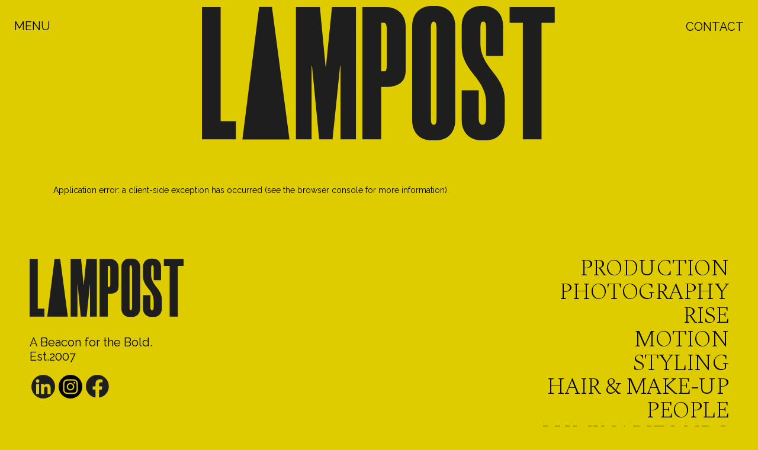

--- FILE ---
content_type: text/html; charset=utf-8
request_url: https://www.lampost.co.za/production
body_size: 29255
content:
<!DOCTYPE html><html lang="en"><head><meta charSet="utf-8"/><meta property="og:site_name" content="Lampost"/><meta name="viewport" content="minimum-scale=1, initial-scale=1, width=device-width, maximum-scale=1"/><link rel="canonical" href="https://www.lampost.co.za/production"/><title>Full-service Production &amp; Motion Agency - Lampost</title><meta name="robots" content="index,follow"/><meta name="description" content="With over a decade of experience, we offer expert services from casting and location scouting to post-production, ensuring every project exceeds expectations."/><meta property="og:title" content="Full-service Production &amp; Motion Agency - Lampost"/><meta property="og:description" content="With over a decade of experience, we offer expert services from casting and location scouting to post-production, ensuring every project exceeds expectations."/><meta property="og:url" content="https://www.lampost.co.za/production"/><meta property="og:type" content="website"/><meta property="og:image" content="https://www.lampost.co.za/static/images/share.jpg"/><link rel="preload" as="image" href="/static/images/logo.svg"/><meta name="next-head-count" content="13"/><link rel="icon" type="image/png" href="/static/images/favicon.png"/><link rel="preconnect" href="https://fonts.googleapis.com"/><link rel="preconnect" href="https://fonts.gstatic.com" crossorigin="true"/><link rel="stylesheet" data-href="https://fonts.googleapis.com/css2?display=swap&amp;family=Material+Symbols+Outlined:opsz,wght,FILL,GRAD@24,200,0..1,0"/><link rel="preload" as="image" href="/static/images/logo-large.svg"/><link rel="preload" as="image" href="/static/images/logo-yellow.svg"/><link rel="preload" as="image" href="/static/images/logo.svg"/><script async="" src="https://www.googletagmanager.com/gtag/js?id=G-YCGRE2LHK7"></script><script>
      window.dataLayer = window.dataLayer || [];
      function gtag(){dataLayer.push(arguments);}
      gtag('js', new Date());
      gtag('config', 'G-YCGRE2LHK7');
    </script><link rel="preconnect" href="https://fonts.gstatic.com" crossorigin /><link rel="preload" href="/_next/static/css/eeaf51373ee7abf8.css" as="style"/><link rel="stylesheet" href="/_next/static/css/eeaf51373ee7abf8.css" data-n-g=""/><noscript data-n-css=""></noscript><script defer="" nomodule="" src="/_next/static/chunks/polyfills-c67a75d1b6f99dc8.js"></script><script defer="" src="/_next/static/chunks/6870-53f1641a19ce6670.js"></script><script defer="" src="/_next/static/chunks/6562-c0fc6c537591592a.js"></script><script defer="" src="/_next/static/chunks/7483.dbd4b6940e67228f.js"></script><script defer="" src="/_next/static/chunks/4671.7b25d9615997d606.js"></script><script defer="" src="/_next/static/chunks/2687.328c3a138f9e398b.js"></script><script defer="" src="/_next/static/chunks/8754.8c71a1542007fe21.js"></script><script defer="" src="/_next/static/chunks/1598.b2ba2c95b0481cea.js"></script><script defer="" src="/_next/static/chunks/7740-1ed19ba3c3d98f49.js"></script><script defer="" src="/_next/static/chunks/5994-f2fad8df91db3efc.js"></script><script defer="" src="/_next/static/chunks/2206-e144af9021c5ea41.js"></script><script defer="" src="/_next/static/chunks/3111-d492e204c62d85a5.js"></script><script defer="" src="/_next/static/chunks/7770-63c1571b9791f226.js"></script><script defer="" src="/_next/static/chunks/1624.04b6d177fc964c50.js"></script><script defer="" src="/_next/static/chunks/2132-a36d2674c805e8c0.js"></script><script defer="" src="/_next/static/chunks/1931.1c061a8e6e9985ef.js"></script><script defer="" src="/_next/static/chunks/8244.999aa6fb51892f2a.js"></script><script src="/_next/static/chunks/webpack-435dde2ec2c73652.js" defer=""></script><script src="/_next/static/chunks/framework-cdcb3ab8726ce91c.js" defer=""></script><script src="/_next/static/chunks/main-012b3f9f231a34c2.js" defer=""></script><script src="/_next/static/chunks/pages/_app-520fd887c5151418.js" defer=""></script><script src="/_next/static/chunks/1716-982f31077df85adf.js" defer=""></script><script src="/_next/static/chunks/8041-0121d0ff169ba889.js" defer=""></script><script src="/_next/static/chunks/3891-22763a099d85cb2f.js" defer=""></script><script src="/_next/static/chunks/2555-043e83ceebd7627a.js" defer=""></script><script src="/_next/static/chunks/8770-f63e688d3d94b955.js" defer=""></script><script src="/_next/static/chunks/2338-07b60a9882cbfec2.js" defer=""></script><script src="/_next/static/chunks/pages/%5Bdivision%5D-14c54d9060d6fb7d.js" defer=""></script><script src="/_next/static/Cb6HB-p5K0E4izpi5mG4f/_buildManifest.js" defer=""></script><script src="/_next/static/Cb6HB-p5K0E4izpi5mG4f/_ssgManifest.js" defer=""></script><style id="jss-server-side">.MuiSvgIcon-root {
  fill: currentColor;
  width: 1em;
  height: 1em;
  display: inline-block;
  font-size: 1.5rem;
  transition: fill 200ms cubic-bezier(0.4, 0, 0.2, 1) 0ms;
  flex-shrink: 0;
  user-select: none;
}
.MuiSvgIcon-colorPrimary {
  color: #DECC00;
}
.MuiSvgIcon-colorSecondary {
  color: #1E1E1E;
}
.MuiSvgIcon-colorAction {
  color: rgba(0, 0, 0, 0.54);
}
.MuiSvgIcon-colorError {
  color: #f44336;
}
.MuiSvgIcon-colorDisabled {
  color: rgba(0, 0, 0, 0.26);
}
.MuiSvgIcon-fontSizeInherit {
  font-size: inherit;
}
.MuiSvgIcon-fontSizeSmall {
  font-size: 1.25rem;
}
.MuiSvgIcon-fontSizeLarge {
  font-size: 2.1875rem;
}
.MuiCollapse-root {
  height: 0;
  overflow: hidden;
  transition: height 300ms cubic-bezier(0.4, 0, 0.2, 1) 0ms;
}
.MuiCollapse-entered {
  height: auto;
  overflow: visible;
}
.MuiCollapse-hidden {
  visibility: hidden;
}
.MuiCollapse-wrapper {
  display: flex;
}
.MuiCollapse-wrapperInner {
  width: 100%;
}
.MuiPaper-root {
  color: #1E1E1E;
  transition: box-shadow 300ms cubic-bezier(0.4, 0, 0.2, 1) 0ms;
  background-color: #E9E9E9;
}
.MuiPaper-rounded {
  border-radius: 4px;
}
.MuiPaper-outlined {
  border: 1px solid rgba(0, 0, 0, 0.12);
}
.MuiPaper-elevation0 {
  box-shadow: none;
}
.MuiPaper-elevation1 {
  box-shadow: 0px 2px 1px -1px rgba(0,0,0,0.2),0px 1px 1px 0px rgba(0,0,0,0.14),0px 1px 3px 0px rgba(0,0,0,0.12);
}
.MuiPaper-elevation2 {
  box-shadow: 0px 3px 1px -2px rgba(0,0,0,0.2),0px 2px 2px 0px rgba(0,0,0,0.14),0px 1px 5px 0px rgba(0,0,0,0.12);
}
.MuiPaper-elevation3 {
  box-shadow: 0px 3px 3px -2px rgba(0,0,0,0.2),0px 3px 4px 0px rgba(0,0,0,0.14),0px 1px 8px 0px rgba(0,0,0,0.12);
}
.MuiPaper-elevation4 {
  box-shadow: 0px 2px 4px -1px rgba(0,0,0,0.2),0px 4px 5px 0px rgba(0,0,0,0.14),0px 1px 10px 0px rgba(0,0,0,0.12);
}
.MuiPaper-elevation5 {
  box-shadow: 0px 3px 5px -1px rgba(0,0,0,0.2),0px 5px 8px 0px rgba(0,0,0,0.14),0px 1px 14px 0px rgba(0,0,0,0.12);
}
.MuiPaper-elevation6 {
  box-shadow: 0px 3px 5px -1px rgba(0,0,0,0.2),0px 6px 10px 0px rgba(0,0,0,0.14),0px 1px 18px 0px rgba(0,0,0,0.12);
}
.MuiPaper-elevation7 {
  box-shadow: 0px 4px 5px -2px rgba(0,0,0,0.2),0px 7px 10px 1px rgba(0,0,0,0.14),0px 2px 16px 1px rgba(0,0,0,0.12);
}
.MuiPaper-elevation8 {
  box-shadow: 0px 5px 5px -3px rgba(0,0,0,0.2),0px 8px 10px 1px rgba(0,0,0,0.14),0px 3px 14px 2px rgba(0,0,0,0.12);
}
.MuiPaper-elevation9 {
  box-shadow: 0px 5px 6px -3px rgba(0,0,0,0.2),0px 9px 12px 1px rgba(0,0,0,0.14),0px 3px 16px 2px rgba(0,0,0,0.12);
}
.MuiPaper-elevation10 {
  box-shadow: 0px 6px 6px -3px rgba(0,0,0,0.2),0px 10px 14px 1px rgba(0,0,0,0.14),0px 4px 18px 3px rgba(0,0,0,0.12);
}
.MuiPaper-elevation11 {
  box-shadow: 0px 6px 7px -4px rgba(0,0,0,0.2),0px 11px 15px 1px rgba(0,0,0,0.14),0px 4px 20px 3px rgba(0,0,0,0.12);
}
.MuiPaper-elevation12 {
  box-shadow: 0px 7px 8px -4px rgba(0,0,0,0.2),0px 12px 17px 2px rgba(0,0,0,0.14),0px 5px 22px 4px rgba(0,0,0,0.12);
}
.MuiPaper-elevation13 {
  box-shadow: 0px 7px 8px -4px rgba(0,0,0,0.2),0px 13px 19px 2px rgba(0,0,0,0.14),0px 5px 24px 4px rgba(0,0,0,0.12);
}
.MuiPaper-elevation14 {
  box-shadow: 0px 7px 9px -4px rgba(0,0,0,0.2),0px 14px 21px 2px rgba(0,0,0,0.14),0px 5px 26px 4px rgba(0,0,0,0.12);
}
.MuiPaper-elevation15 {
  box-shadow: 0px 8px 9px -5px rgba(0,0,0,0.2),0px 15px 22px 2px rgba(0,0,0,0.14),0px 6px 28px 5px rgba(0,0,0,0.12);
}
.MuiPaper-elevation16 {
  box-shadow: 0px 8px 10px -5px rgba(0,0,0,0.2),0px 16px 24px 2px rgba(0,0,0,0.14),0px 6px 30px 5px rgba(0,0,0,0.12);
}
.MuiPaper-elevation17 {
  box-shadow: 0px 8px 11px -5px rgba(0,0,0,0.2),0px 17px 26px 2px rgba(0,0,0,0.14),0px 6px 32px 5px rgba(0,0,0,0.12);
}
.MuiPaper-elevation18 {
  box-shadow: 0px 9px 11px -5px rgba(0,0,0,0.2),0px 18px 28px 2px rgba(0,0,0,0.14),0px 7px 34px 6px rgba(0,0,0,0.12);
}
.MuiPaper-elevation19 {
  box-shadow: 0px 9px 12px -6px rgba(0,0,0,0.2),0px 19px 29px 2px rgba(0,0,0,0.14),0px 7px 36px 6px rgba(0,0,0,0.12);
}
.MuiPaper-elevation20 {
  box-shadow: 0px 10px 13px -6px rgba(0,0,0,0.2),0px 20px 31px 3px rgba(0,0,0,0.14),0px 8px 38px 7px rgba(0,0,0,0.12);
}
.MuiPaper-elevation21 {
  box-shadow: 0px 10px 13px -6px rgba(0,0,0,0.2),0px 21px 33px 3px rgba(0,0,0,0.14),0px 8px 40px 7px rgba(0,0,0,0.12);
}
.MuiPaper-elevation22 {
  box-shadow: 0px 10px 14px -6px rgba(0,0,0,0.2),0px 22px 35px 3px rgba(0,0,0,0.14),0px 8px 42px 7px rgba(0,0,0,0.12);
}
.MuiPaper-elevation23 {
  box-shadow: 0px 11px 14px -7px rgba(0,0,0,0.2),0px 23px 36px 3px rgba(0,0,0,0.14),0px 9px 44px 8px rgba(0,0,0,0.12);
}
.MuiPaper-elevation24 {
  box-shadow: 0px 11px 15px -7px rgba(0,0,0,0.2),0px 24px 38px 3px rgba(0,0,0,0.14),0px 9px 46px 8px rgba(0,0,0,0.12);
}
.MuiButtonBase-root {
  font: inherit;
  color: inherit;
  border: 0;
  cursor: pointer;
  margin: 0;
  display: inline-flex;
  outline: 0;
  padding: 0;
  position: relative;
  align-items: center;
  line-height: 1;
  user-select: none;
  border-radius: 0;
  vertical-align: middle;
  -moz-appearance: none;
  justify-content: center;
  text-decoration: none;
  background-color: transparent;
  -webkit-appearance: none;
  -webkit-tap-highlight-color: transparent;
}
.MuiButtonBase-root::-moz-focus-inner {
  border-style: none;
}
.MuiButtonBase-root.Mui-disabled {
  cursor: default;
  pointer-events: none;
}
@media print {
  .MuiButtonBase-root {
    color-adjust: exact;
  }
}
  .MuiButtonBase-root.Mui-focusVisible {
    outline: 1px solid #1E1E1E;
  }
  .MuiIconButton-root {
    flex: 0 0 auto;
    color: rgba(0, 0, 0, 0.54);
    padding: 12px;
    overflow: visible;
    font-size: 1.5rem;
    text-align: center;
    transition: background-color 150ms cubic-bezier(0.4, 0, 0.2, 1) 0ms;
    border-radius: 50%;
  }
  .MuiIconButton-root:hover {
    background-color: transparent;
  }
  .MuiIconButton-root.Mui-disabled {
    color: rgba(0, 0, 0, 0.26);
    background-color: transparent;
  }
@media (hover: none) {
  .MuiIconButton-root:hover {
    background-color: transparent;
  }
}
  .MuiIconButton-edgeStart {
    margin-left: -12px;
  }
  .MuiIconButton-sizeSmall.MuiIconButton-edgeStart {
    margin-left: -3px;
  }
  .MuiIconButton-edgeEnd {
    margin-right: -12px;
  }
  .MuiIconButton-sizeSmall.MuiIconButton-edgeEnd {
    margin-right: -3px;
  }
  .MuiIconButton-colorInherit {
    color: inherit;
  }
  .MuiIconButton-colorPrimary {
    color: #DECC00;
  }
  .MuiIconButton-colorPrimary:hover {
    background-color: rgba(222, 204, 0, 0.04);
  }
@media (hover: none) {
  .MuiIconButton-colorPrimary:hover {
    background-color: transparent;
  }
}
  .MuiIconButton-colorSecondary {
    color: #1E1E1E;
  }
  .MuiIconButton-colorSecondary:hover {
    background-color: rgba(30, 30, 30, 0.04);
  }
@media (hover: none) {
  .MuiIconButton-colorSecondary:hover {
    background-color: transparent;
  }
}
  .MuiIconButton-sizeSmall {
    padding: 3px;
    font-size: 1.125rem;
  }
  .MuiIconButton-label {
    width: 100%;
    display: flex;
    align-items: inherit;
    justify-content: inherit;
  }
  .MuiAppBar-root {
    width: 100%;
    display: flex;
    z-index: 1100;
    box-sizing: border-box;
    flex-shrink: 0;
    flex-direction: column;
  }
  .MuiAppBar-positionFixed {
    top: 0;
    left: auto;
    right: 0;
    position: fixed;
  }
@media print {
  .MuiAppBar-positionFixed {
    position: absolute;
  }
}
  .MuiAppBar-positionAbsolute {
    top: 0;
    left: auto;
    right: 0;
    position: absolute;
  }
  .MuiAppBar-positionSticky {
    top: 0;
    left: auto;
    right: 0;
    position: sticky;
  }
  .MuiAppBar-positionStatic {
    position: static;
  }
  .MuiAppBar-positionRelative {
    position: relative;
  }
  .MuiAppBar-colorDefault {
    color: rgba(0, 0, 0, 0.87);
    background-color: #f5f5f5;
  }
  .MuiAppBar-colorPrimary {
    color: rgba(0, 0, 0, 0.87);
    background-color: #DECC00;
  }
  .MuiAppBar-colorSecondary {
    color: #fff;
    background-color: #1E1E1E;
  }
  .MuiAppBar-colorInherit {
    color: inherit;
  }
  .MuiAppBar-colorTransparent {
    color: inherit;
    background-color: transparent;
  }
  .MuiTypography-root {
    margin: 0;
  }
  .MuiTypography-body2 {
    font-size: 0.875rem;
    font-family: Raleway;
    font-weight: 400;
    line-height: 1.43;
  }
  .MuiTypography-body1 {
    font-size: 20px;
    font-family: Raleway;
    font-weight: 400;
    line-height: 1.2;
  }
  .MuiTypography-caption {
    font-size: 0.75rem;
    font-family: Raleway;
    font-weight: 400;
    line-height: 1.66;
  }
  .MuiTypography-button {
    font-size: 25px;
    font-family: Spectral;
    font-weight: 500;
    line-height: 1;
    text-transform: uppercase;
  }
  .MuiTypography-h1 {
    font-size: 52px;
    font-family: Spectral;
    font-weight: 400;
    line-height: 1;
    margin-bottom: 4rem;
    letter-spacing: -0.05em;
    text-transform: capitalize;
  }
@media (max-width: 768px) {
  .MuiTypography-h1 {
    font-size: 48px;
  }
}
  .MuiTypography-h2 {
    font-size: 39px;
    font-family: Spectral;
    font-weight: 400;
    line-height: 1.2;
    margin-bottom: 1em;
    letter-spacing: -0.05em;
    text-transform: capitalize;
  }
  .MuiTypography-h3 {
    font-size: 31px;
    font-family: Spectral;
    font-weight: 400;
    line-height: 1.167;
    margin-bottom: 1em;
    letter-spacing: -0.05em;
    text-transform: capitalize;
  }
@media (max-width: 600px) {
  .MuiTypography-h3 {
    font-size: 23px;
  }
}
  .MuiTypography-h4 {
    font-size: 25px;
    font-family: Spectral;
    font-weight: 400;
    line-height: 1.235;
    margin-bottom: 1em;
    letter-spacing: -0.05em;
    text-transform: capitalize;
  }
@media (max-width: 600px) {
  .MuiTypography-h4 {
    font-size: 20px;
  }
}
  .MuiTypography-h5 {
    font-size: 20px;
    font-family: Spectral;
    font-weight: 400;
    line-height: 1.334;
    margin-bottom: 1em;
    letter-spacing: -0.05em;
    text-transform: capitalize;
  }
@media (max-width: 600px) {
  .MuiTypography-h5 {
    font-size: 18px;
  }
}
  .MuiTypography-h6 {
    font-size: 1.25rem;
    font-family: Raleway;
    font-weight: 500;
    line-height: 1.6;
  }
  .MuiTypography-subtitle1 {
    font-size: 60px;
    font-family: Spectral;
    font-weight: 500;
    line-height: 1.75;
    margin-bottom: 1rem;
    letter-spacing: -0.05em;
    text-transform: capitalize;
  }
@media (max-width: 600px) {
  .MuiTypography-subtitle1 {
    font-size: 40px;
  }
}
  .MuiTypography-subtitle2 {
    font-size: 0.875rem;
    font-family: Raleway;
    font-weight: 500;
    line-height: 1.57;
  }
  .MuiTypography-overline {
    font-size: 0.75rem;
    font-family: Raleway;
    font-weight: 400;
    line-height: 2.66;
    text-transform: uppercase;
  }
  .MuiTypography-srOnly {
    width: 1px;
    height: 1px;
    overflow: hidden;
    position: absolute;
  }
  .MuiTypography-alignLeft {
    text-align: left;
  }
  .MuiTypography-alignCenter {
    text-align: center;
  }
  .MuiTypography-alignRight {
    text-align: right;
  }
  .MuiTypography-alignJustify {
    text-align: justify;
  }
  .MuiTypography-noWrap {
    overflow: hidden;
    white-space: nowrap;
    text-overflow: ellipsis;
  }
  .MuiTypography-gutterBottom {
    margin-bottom: 0.35em;
  }
  .MuiTypography-paragraph {
    margin-bottom: 16px;
  }
  .MuiTypography-colorInherit {
    color: inherit;
  }
  .MuiTypography-colorPrimary {
    color: #DECC00;
  }
  .MuiTypography-colorSecondary {
    color: #1E1E1E;
  }
  .MuiTypography-colorTextPrimary {
    color: #1E1E1E;
  }
  .MuiTypography-colorTextSecondary {
    color: #C6C6C8;
  }
  .MuiTypography-colorError {
    color: #f44336;
  }
  .MuiTypography-displayInline {
    display: inline;
  }
  .MuiTypography-displayBlock {
    display: block;
  }
  .MuiContainer-root {
    width: 100%;
    display: block;
    box-sizing: border-box;
    margin-left: auto;
    margin-right: auto;
    padding-left: 16px;
    padding-right: 16px;
  }
@media (min-width:600px) {
  .MuiContainer-root {
    padding-left: 24px;
    padding-right: 24px;
  }
}
@media (min-width:960px) {
  .MuiContainer-root {
    padding-left: 50px;
    padding-right: 50px;
  }
}
  .MuiContainer-disableGutters {
    padding-left: 0;
    padding-right: 0;
  }
@media (min-width:600px) {
  .MuiContainer-fixed {
    max-width: 600px;
  }
}
@media (min-width:800px) {
  .MuiContainer-fixed {
    max-width: 800px;
  }
}
@media (min-width:1200px) {
  .MuiContainer-fixed {
    max-width: 1200px;
  }
}
@media (min-width:1920px) {
  .MuiContainer-fixed {
    max-width: 1920px;
  }
}
@media (min-width:0px) {
  .MuiContainer-maxWidthXs {
    max-width: 444px;
  }
}
@media (min-width:600px) {
  .MuiContainer-maxWidthSm {
    max-width: 600px;
  }
}
@media (min-width:800px) {
  .MuiContainer-maxWidthMd {
    max-width: 800px;
  }
}
@media (min-width:1200px) {
  .MuiContainer-maxWidthLg {
    max-width: 1200px;
  }
}
@media (min-width:1920px) {
  .MuiContainer-maxWidthXl {
    max-width: 1920px;
  }
}
  html {
    box-sizing: border-box;
    -webkit-font-smoothing: antialiased;
    -moz-osx-font-smoothing: grayscale;
  }
  *, *::before, *::after {
    box-sizing: inherit;
  }
  strong, b {
    font-weight: 700;
  }
  body {
    color: #1E1E1E;
    margin: 0;
    font-size: 0.875rem;
    font-family: Raleway;
    font-weight: 400;
    line-height: 1.43;
    scroll-behavior: smooth;
    background-color: #E9E9E9;
  }
@media print {
  body {
    background-color: #fff;
  }
}
  body::backdrop {
    background-color: #E9E9E9;
  }
  .material-symbols-outlined {
    opacity: 0;
    font-size: 25px;
    max-width: 25px;
    transition: opacity 200ms ease-in-out;
    font-weight: 200;
  }
  .font-loaded .material-symbols-outlined {
    opacity: 1;
    max-width: none;
  }
  figure {
    margin: 0;
  }
@media print {
  .MuiDialog-root {
    position: absolute !important;
  }
}
  .MuiDialog-scrollPaper {
    display: flex;
    align-items: center;
    justify-content: center;
  }
  .MuiDialog-scrollBody {
    overflow-x: hidden;
    overflow-y: auto;
    text-align: center;
  }
  .MuiDialog-scrollBody:after {
    width: 0;
    height: 100%;
    content: "";
    display: inline-block;
    vertical-align: middle;
  }
  .MuiDialog-container {
    height: 100%;
    outline: 0;
  }
@media print {
  .MuiDialog-container {
    height: auto;
  }
}
  .MuiDialog-paper {
    margin: 32px;
    position: relative;
    overflow-y: auto;
  }
@media print {
  .MuiDialog-paper {
    box-shadow: none;
    overflow-y: visible;
  }
}
  .MuiDialog-paperScrollPaper {
    display: flex;
    max-height: calc(100% - 64px);
    flex-direction: column;
  }
  .MuiDialog-paperScrollBody {
    display: inline-block;
    text-align: left;
    vertical-align: middle;
  }
  .MuiDialog-paperWidthFalse {
    max-width: calc(100% - 64px);
  }
  .MuiDialog-paperWidthXs {
    max-width: 444px;
  }
@media (max-width:507.95px) {
  .MuiDialog-paperWidthXs.MuiDialog-paperScrollBody {
    max-width: calc(100% - 64px);
  }
}
  .MuiDialog-paperWidthSm {
    max-width: 600px;
  }
@media (max-width:663.95px) {
  .MuiDialog-paperWidthSm.MuiDialog-paperScrollBody {
    max-width: calc(100% - 64px);
  }
}
  .MuiDialog-paperWidthMd {
    max-width: 800px;
  }
@media (max-width:863.95px) {
  .MuiDialog-paperWidthMd.MuiDialog-paperScrollBody {
    max-width: calc(100% - 64px);
  }
}
  .MuiDialog-paperWidthLg {
    max-width: 1200px;
  }
@media (max-width:1263.95px) {
  .MuiDialog-paperWidthLg.MuiDialog-paperScrollBody {
    max-width: calc(100% - 64px);
  }
}
  .MuiDialog-paperWidthXl {
    max-width: 1920px;
  }
@media (max-width:1983.95px) {
  .MuiDialog-paperWidthXl.MuiDialog-paperScrollBody {
    max-width: calc(100% - 64px);
  }
}
  .MuiDialog-paperFullWidth {
    width: calc(100% - 64px);
  }
  .MuiDialog-paperFullScreen {
    width: 100%;
    height: 100%;
    margin: 0;
    max-width: 100%;
    max-height: none;
    border-radius: 0;
  }
  .MuiDialog-paperFullScreen.MuiDialog-paperScrollBody {
    margin: 0;
    max-width: 100%;
  }
  .MuiDrawer-docked {
    flex: 0 0 auto;
  }
  .MuiDrawer-paper {
    top: 0;
    flex: 1 0 auto;
    height: 100%;
    display: flex;
    outline: 0;
    z-index: 1200;
    position: fixed;
    overflow-y: auto;
    flex-direction: column;
    -webkit-overflow-scrolling: touch;
  }
  .MuiDrawer-paperAnchorLeft {
    left: 0;
    right: auto;
  }
  .MuiDrawer-paperAnchorRight {
    left: auto;
    right: 0;
  }
  .MuiDrawer-paperAnchorTop {
    top: 0;
    left: 0;
    right: 0;
    bottom: auto;
    height: auto;
    max-height: 100%;
  }
  .MuiDrawer-paperAnchorBottom {
    top: auto;
    left: 0;
    right: 0;
    bottom: 0;
    height: auto;
    max-height: 100%;
  }
  .MuiDrawer-paperAnchorDockedLeft {
    border-right: 1px solid rgba(0, 0, 0, 0.12);
  }
  .MuiDrawer-paperAnchorDockedTop {
    border-bottom: 1px solid rgba(0, 0, 0, 0.12);
  }
  .MuiDrawer-paperAnchorDockedRight {
    border-left: 1px solid rgba(0, 0, 0, 0.12);
  }
  .MuiDrawer-paperAnchorDockedBottom {
    border-top: 1px solid rgba(0, 0, 0, 0.12);
  }
  .MuiGrid-container {
    width: 100%;
    display: flex;
    flex-wrap: wrap;
    box-sizing: border-box;
  }
  .MuiGrid-item {
    margin: 0;
    box-sizing: border-box;
  }
  .MuiGrid-zeroMinWidth {
    min-width: 0;
  }
  .MuiGrid-direction-xs-column {
    flex-direction: column;
  }
  .MuiGrid-direction-xs-column-reverse {
    flex-direction: column-reverse;
  }
  .MuiGrid-direction-xs-row-reverse {
    flex-direction: row-reverse;
  }
  .MuiGrid-wrap-xs-nowrap {
    flex-wrap: nowrap;
  }
  .MuiGrid-wrap-xs-wrap-reverse {
    flex-wrap: wrap-reverse;
  }
  .MuiGrid-align-items-xs-center {
    align-items: center;
  }
  .MuiGrid-align-items-xs-flex-start {
    align-items: flex-start;
  }
  .MuiGrid-align-items-xs-flex-end {
    align-items: flex-end;
  }
  .MuiGrid-align-items-xs-baseline {
    align-items: baseline;
  }
  .MuiGrid-align-content-xs-center {
    align-content: center;
  }
  .MuiGrid-align-content-xs-flex-start {
    align-content: flex-start;
  }
  .MuiGrid-align-content-xs-flex-end {
    align-content: flex-end;
  }
  .MuiGrid-align-content-xs-space-between {
    align-content: space-between;
  }
  .MuiGrid-align-content-xs-space-around {
    align-content: space-around;
  }
  .MuiGrid-justify-content-xs-center {
    justify-content: center;
  }
  .MuiGrid-justify-content-xs-flex-end {
    justify-content: flex-end;
  }
  .MuiGrid-justify-content-xs-space-between {
    justify-content: space-between;
  }
  .MuiGrid-justify-content-xs-space-around {
    justify-content: space-around;
  }
  .MuiGrid-justify-content-xs-space-evenly {
    justify-content: space-evenly;
  }
  .MuiGrid-spacing-xs-1 {
    width: calc(100% + 8px);
    margin: -4px;
  }
  .MuiGrid-spacing-xs-1 > .MuiGrid-item {
    padding: 4px;
  }
  .MuiGrid-spacing-xs-2 {
    width: calc(100% + 16px);
    margin: -8px;
  }
  .MuiGrid-spacing-xs-2 > .MuiGrid-item {
    padding: 8px;
  }
  .MuiGrid-spacing-xs-3 {
    width: calc(100% + 24px);
    margin: -12px;
  }
  .MuiGrid-spacing-xs-3 > .MuiGrid-item {
    padding: 12px;
  }
  .MuiGrid-spacing-xs-4 {
    width: calc(100% + 32px);
    margin: -16px;
  }
  .MuiGrid-spacing-xs-4 > .MuiGrid-item {
    padding: 16px;
  }
  .MuiGrid-spacing-xs-5 {
    width: calc(100% + 40px);
    margin: -20px;
  }
  .MuiGrid-spacing-xs-5 > .MuiGrid-item {
    padding: 20px;
  }
  .MuiGrid-spacing-xs-6 {
    width: calc(100% + 48px);
    margin: -24px;
  }
  .MuiGrid-spacing-xs-6 > .MuiGrid-item {
    padding: 24px;
  }
  .MuiGrid-spacing-xs-7 {
    width: calc(100% + 56px);
    margin: -28px;
  }
  .MuiGrid-spacing-xs-7 > .MuiGrid-item {
    padding: 28px;
  }
  .MuiGrid-spacing-xs-8 {
    width: calc(100% + 64px);
    margin: -32px;
  }
  .MuiGrid-spacing-xs-8 > .MuiGrid-item {
    padding: 32px;
  }
  .MuiGrid-spacing-xs-9 {
    width: calc(100% + 72px);
    margin: -36px;
  }
  .MuiGrid-spacing-xs-9 > .MuiGrid-item {
    padding: 36px;
  }
  .MuiGrid-spacing-xs-10 {
    width: calc(100% + 80px);
    margin: -40px;
  }
  .MuiGrid-spacing-xs-10 > .MuiGrid-item {
    padding: 40px;
  }
  .MuiGrid-grid-xs-auto {
    flex-grow: 0;
    max-width: none;
    flex-basis: auto;
  }
  .MuiGrid-grid-xs-true {
    flex-grow: 1;
    max-width: 100%;
    flex-basis: 0;
  }
  .MuiGrid-grid-xs-1 {
    flex-grow: 0;
    max-width: 8.333333%;
    flex-basis: 8.333333%;
  }
  .MuiGrid-grid-xs-2 {
    flex-grow: 0;
    max-width: 16.666667%;
    flex-basis: 16.666667%;
  }
  .MuiGrid-grid-xs-3 {
    flex-grow: 0;
    max-width: 25%;
    flex-basis: 25%;
  }
  .MuiGrid-grid-xs-4 {
    flex-grow: 0;
    max-width: 33.333333%;
    flex-basis: 33.333333%;
  }
  .MuiGrid-grid-xs-5 {
    flex-grow: 0;
    max-width: 41.666667%;
    flex-basis: 41.666667%;
  }
  .MuiGrid-grid-xs-6 {
    flex-grow: 0;
    max-width: 50%;
    flex-basis: 50%;
  }
  .MuiGrid-grid-xs-7 {
    flex-grow: 0;
    max-width: 58.333333%;
    flex-basis: 58.333333%;
  }
  .MuiGrid-grid-xs-8 {
    flex-grow: 0;
    max-width: 66.666667%;
    flex-basis: 66.666667%;
  }
  .MuiGrid-grid-xs-9 {
    flex-grow: 0;
    max-width: 75%;
    flex-basis: 75%;
  }
  .MuiGrid-grid-xs-10 {
    flex-grow: 0;
    max-width: 83.333333%;
    flex-basis: 83.333333%;
  }
  .MuiGrid-grid-xs-11 {
    flex-grow: 0;
    max-width: 91.666667%;
    flex-basis: 91.666667%;
  }
  .MuiGrid-grid-xs-12 {
    flex-grow: 0;
    max-width: 100%;
    flex-basis: 100%;
  }
@media (min-width:600px) {
  .MuiGrid-grid-sm-auto {
    flex-grow: 0;
    max-width: none;
    flex-basis: auto;
  }
  .MuiGrid-grid-sm-true {
    flex-grow: 1;
    max-width: 100%;
    flex-basis: 0;
  }
  .MuiGrid-grid-sm-1 {
    flex-grow: 0;
    max-width: 8.333333%;
    flex-basis: 8.333333%;
  }
  .MuiGrid-grid-sm-2 {
    flex-grow: 0;
    max-width: 16.666667%;
    flex-basis: 16.666667%;
  }
  .MuiGrid-grid-sm-3 {
    flex-grow: 0;
    max-width: 25%;
    flex-basis: 25%;
  }
  .MuiGrid-grid-sm-4 {
    flex-grow: 0;
    max-width: 33.333333%;
    flex-basis: 33.333333%;
  }
  .MuiGrid-grid-sm-5 {
    flex-grow: 0;
    max-width: 41.666667%;
    flex-basis: 41.666667%;
  }
  .MuiGrid-grid-sm-6 {
    flex-grow: 0;
    max-width: 50%;
    flex-basis: 50%;
  }
  .MuiGrid-grid-sm-7 {
    flex-grow: 0;
    max-width: 58.333333%;
    flex-basis: 58.333333%;
  }
  .MuiGrid-grid-sm-8 {
    flex-grow: 0;
    max-width: 66.666667%;
    flex-basis: 66.666667%;
  }
  .MuiGrid-grid-sm-9 {
    flex-grow: 0;
    max-width: 75%;
    flex-basis: 75%;
  }
  .MuiGrid-grid-sm-10 {
    flex-grow: 0;
    max-width: 83.333333%;
    flex-basis: 83.333333%;
  }
  .MuiGrid-grid-sm-11 {
    flex-grow: 0;
    max-width: 91.666667%;
    flex-basis: 91.666667%;
  }
  .MuiGrid-grid-sm-12 {
    flex-grow: 0;
    max-width: 100%;
    flex-basis: 100%;
  }
}
@media (min-width:800px) {
  .MuiGrid-grid-md-auto {
    flex-grow: 0;
    max-width: none;
    flex-basis: auto;
  }
  .MuiGrid-grid-md-true {
    flex-grow: 1;
    max-width: 100%;
    flex-basis: 0;
  }
  .MuiGrid-grid-md-1 {
    flex-grow: 0;
    max-width: 8.333333%;
    flex-basis: 8.333333%;
  }
  .MuiGrid-grid-md-2 {
    flex-grow: 0;
    max-width: 16.666667%;
    flex-basis: 16.666667%;
  }
  .MuiGrid-grid-md-3 {
    flex-grow: 0;
    max-width: 25%;
    flex-basis: 25%;
  }
  .MuiGrid-grid-md-4 {
    flex-grow: 0;
    max-width: 33.333333%;
    flex-basis: 33.333333%;
  }
  .MuiGrid-grid-md-5 {
    flex-grow: 0;
    max-width: 41.666667%;
    flex-basis: 41.666667%;
  }
  .MuiGrid-grid-md-6 {
    flex-grow: 0;
    max-width: 50%;
    flex-basis: 50%;
  }
  .MuiGrid-grid-md-7 {
    flex-grow: 0;
    max-width: 58.333333%;
    flex-basis: 58.333333%;
  }
  .MuiGrid-grid-md-8 {
    flex-grow: 0;
    max-width: 66.666667%;
    flex-basis: 66.666667%;
  }
  .MuiGrid-grid-md-9 {
    flex-grow: 0;
    max-width: 75%;
    flex-basis: 75%;
  }
  .MuiGrid-grid-md-10 {
    flex-grow: 0;
    max-width: 83.333333%;
    flex-basis: 83.333333%;
  }
  .MuiGrid-grid-md-11 {
    flex-grow: 0;
    max-width: 91.666667%;
    flex-basis: 91.666667%;
  }
  .MuiGrid-grid-md-12 {
    flex-grow: 0;
    max-width: 100%;
    flex-basis: 100%;
  }
}
@media (min-width:1200px) {
  .MuiGrid-grid-lg-auto {
    flex-grow: 0;
    max-width: none;
    flex-basis: auto;
  }
  .MuiGrid-grid-lg-true {
    flex-grow: 1;
    max-width: 100%;
    flex-basis: 0;
  }
  .MuiGrid-grid-lg-1 {
    flex-grow: 0;
    max-width: 8.333333%;
    flex-basis: 8.333333%;
  }
  .MuiGrid-grid-lg-2 {
    flex-grow: 0;
    max-width: 16.666667%;
    flex-basis: 16.666667%;
  }
  .MuiGrid-grid-lg-3 {
    flex-grow: 0;
    max-width: 25%;
    flex-basis: 25%;
  }
  .MuiGrid-grid-lg-4 {
    flex-grow: 0;
    max-width: 33.333333%;
    flex-basis: 33.333333%;
  }
  .MuiGrid-grid-lg-5 {
    flex-grow: 0;
    max-width: 41.666667%;
    flex-basis: 41.666667%;
  }
  .MuiGrid-grid-lg-6 {
    flex-grow: 0;
    max-width: 50%;
    flex-basis: 50%;
  }
  .MuiGrid-grid-lg-7 {
    flex-grow: 0;
    max-width: 58.333333%;
    flex-basis: 58.333333%;
  }
  .MuiGrid-grid-lg-8 {
    flex-grow: 0;
    max-width: 66.666667%;
    flex-basis: 66.666667%;
  }
  .MuiGrid-grid-lg-9 {
    flex-grow: 0;
    max-width: 75%;
    flex-basis: 75%;
  }
  .MuiGrid-grid-lg-10 {
    flex-grow: 0;
    max-width: 83.333333%;
    flex-basis: 83.333333%;
  }
  .MuiGrid-grid-lg-11 {
    flex-grow: 0;
    max-width: 91.666667%;
    flex-basis: 91.666667%;
  }
  .MuiGrid-grid-lg-12 {
    flex-grow: 0;
    max-width: 100%;
    flex-basis: 100%;
  }
}
@media (min-width:1920px) {
  .MuiGrid-grid-xl-auto {
    flex-grow: 0;
    max-width: none;
    flex-basis: auto;
  }
  .MuiGrid-grid-xl-true {
    flex-grow: 1;
    max-width: 100%;
    flex-basis: 0;
  }
  .MuiGrid-grid-xl-1 {
    flex-grow: 0;
    max-width: 8.333333%;
    flex-basis: 8.333333%;
  }
  .MuiGrid-grid-xl-2 {
    flex-grow: 0;
    max-width: 16.666667%;
    flex-basis: 16.666667%;
  }
  .MuiGrid-grid-xl-3 {
    flex-grow: 0;
    max-width: 25%;
    flex-basis: 25%;
  }
  .MuiGrid-grid-xl-4 {
    flex-grow: 0;
    max-width: 33.333333%;
    flex-basis: 33.333333%;
  }
  .MuiGrid-grid-xl-5 {
    flex-grow: 0;
    max-width: 41.666667%;
    flex-basis: 41.666667%;
  }
  .MuiGrid-grid-xl-6 {
    flex-grow: 0;
    max-width: 50%;
    flex-basis: 50%;
  }
  .MuiGrid-grid-xl-7 {
    flex-grow: 0;
    max-width: 58.333333%;
    flex-basis: 58.333333%;
  }
  .MuiGrid-grid-xl-8 {
    flex-grow: 0;
    max-width: 66.666667%;
    flex-basis: 66.666667%;
  }
  .MuiGrid-grid-xl-9 {
    flex-grow: 0;
    max-width: 75%;
    flex-basis: 75%;
  }
  .MuiGrid-grid-xl-10 {
    flex-grow: 0;
    max-width: 83.333333%;
    flex-basis: 83.333333%;
  }
  .MuiGrid-grid-xl-11 {
    flex-grow: 0;
    max-width: 91.666667%;
    flex-basis: 91.666667%;
  }
  .MuiGrid-grid-xl-12 {
    flex-grow: 0;
    max-width: 100%;
    flex-basis: 100%;
  }
}
  .MuiLink-root {
    transition: all 0.2s ease;
  }
  .MuiLink-underlineNone {
    text-decoration: none;
  }
  .MuiLink-underlineHover {
    text-decoration: none;
  }
  .MuiLink-underlineHover:hover {
    text-decoration: underline;
  }
  .MuiLink-underlineAlways {
    text-decoration: underline;
  }
  .MuiLink-button {
    border: 0;
    cursor: pointer;
    margin: 0;
    outline: 0;
    padding: 0;
    position: relative;
    user-select: none;
    border-radius: 0;
    vertical-align: middle;
    -moz-appearance: none;
    background-color: transparent;
    -webkit-appearance: none;
    -webkit-tap-highlight-color: transparent;
  }
  .MuiLink-button::-moz-focus-inner {
    border-style: none;
  }
  .MuiLink-button.Mui-focusVisible {
    outline: auto;
  }
  .MuiList-root {
    margin: 0;
    padding: 0;
    position: relative;
    list-style: none;
  }
  .MuiList-padding {
    padding-top: 8px;
    padding-bottom: 8px;
  }
  .MuiList-subheader {
    padding-top: 0;
  }
  .MuiListItem-root {
    width: 100%;
    display: flex;
    position: relative;
    box-sizing: border-box;
    text-align: left;
    align-items: center;
    padding-top: 8px;
    padding-bottom: 8px;
    justify-content: flex-start;
    text-decoration: none;
  }
  .MuiListItem-root.Mui-focusVisible {
    background-color: rgba(0, 0, 0, 0.08);
  }
  .MuiListItem-root.Mui-selected, .MuiListItem-root.Mui-selected:hover {
    background-color: rgba(0, 0, 0, 0.08);
  }
  .MuiListItem-root.Mui-disabled {
    opacity: 0.5;
  }
  .MuiListItem-container {
    position: relative;
  }
  .MuiListItem-dense {
    padding-top: 4px;
    padding-bottom: 4px;
  }
  .MuiListItem-alignItemsFlexStart {
    align-items: flex-start;
  }
  .MuiListItem-divider {
    border-bottom: 1px solid rgba(0, 0, 0, 0.12);
    background-clip: padding-box;
  }
  .MuiListItem-gutters {
    padding-left: 16px;
    padding-right: 16px;
  }
  .MuiListItem-button {
    transition: background-color 150ms cubic-bezier(0.4, 0, 0.2, 1) 0ms;
  }
  .MuiListItem-button:hover {
    text-decoration: none;
    background-color: rgba(0, 0, 0, 0.04);
  }
@media (hover: none) {
  .MuiListItem-button:hover {
    background-color: transparent;
  }
}
  .MuiListItem-secondaryAction {
    padding-right: 48px;
  }
  .MuiToolbar-root {
    display: flex;
    position: relative;
    align-items: center;
  }
  .MuiToolbar-gutters {
    padding-left: 16px;
    padding-right: 16px;
  }
@media (min-width:600px) {
  .MuiToolbar-gutters {
    padding-left: 24px;
    padding-right: 24px;
  }
}
  .MuiToolbar-regular {
    min-height: 56px;
  }
@media (min-width:0px) and (orientation: landscape) {
  .MuiToolbar-regular {
    min-height: 48px;
  }
}
@media (min-width:600px) {
  .MuiToolbar-regular {
    min-height: 64px;
  }
}
  .MuiToolbar-dense {
    min-height: 48px;
  }
  .jss52 {
    z-index: 1500;
  }
  .jss53 {
    background-color: #DECC00;
  }

  .jss38 {
    margin-top: 50px;
    margin-bottom: 50px;
  }
  .jss32 {
    width: 100%;
    height: 100%;
    position: relative;
    text-align: center;
  }
  .jss33 {
    width: 100%;
    height: 100%;
    opacity: 0;
    z-index: 1;
    position: absolute;
  }
  .jss65 {
    gap: 5px;
    display: flex;
    flex-wrap: nowrap;
    font-size: 16px;
    align-items: center;
    justify-content: center;
  }
  .jss66 {
    font-size: 40px;
    vertical-align: middle;
  }
  .jss54 {
    padding: 40px 0 10px;
    position: relative;
    background-color: #DECC00;
  }
  .jss55 {
    font-size: 14px;
  }
  .jss56 {
    color: #1E1E1E;
  }
  .jss57 {
    font-size: 39px;
    font-family: Spectral;
    font-weight: 275;
    line-height: 0.7;
    letter-spacing: -0.04em;
    text-transform: uppercase;
  }
  .jss57:hover {
    color: #E9E9E9;
  }
  .jss58 {
    margin-bottom: 5px;
    justify-content: flex-end;
  }
@media (max-width:799.95px) {
  .jss58 {
    justify-content: flex-start;
  }
}
  .jss59 {
    gap: 30px;
    display: flex;
  }
  .jss59 > div {
    flex: 1;
  }
@media (max-width:799.95px) {
  .jss59 {
    flex-direction: column-reverse;
  }
}
  .jss60 {
    white-space: nowrap;
  }
  .jss61 {
    font-size: 39px;
    font-family: Spectral;
    font-weight: 275;
    line-height: 0.7;
    letter-spacing: -0.04em;
    text-transform: uppercase;
  }
  .jss62 {
    font-size: 30px;
    font-family: Spectral;
    font-weight: 275;
    line-height: 0.7;
    letter-spacing: -0.04em;
    text-transform: uppercase;
  }
  .jss63 {
    font-size: 24px;
    font-weight: 300;
    text-transform: uppercase;
  }
  .jss64 {
    font-size: 20px;
    font-weight: 300;
    text-transform: uppercase;
  }
  .jss14 {
    display: flex;
    flex-direction: row;
  }
  .jss15 {
    gap: 16px;
  }
  .jss12 {
    padding-top: 10px;
    padding-bottom: 10px;
    background-color: rgba(255, 255, 255, 0.58);
  }
  .jss13 {
    gap: 16px;
    width: 100%;
    margin: 0 auto;
  }
  .jss3 {
    align-items: center;
  }
  .jss4 {
    flex-grow: 1;
    justify-content: center;
  }
  .jss5 {
    width: 100px;
    padding-top: 24px;
    justify-content: flex-start;
  }
@media (max-width:799.95px) {
  .jss5 {
    left: 16px;
  }
}
  .jss6 {
    width: 100px;
    padding-top: 24px;
    justify-content: flex-end;
  }
@media (max-width:799.95px) {
  .jss6 {
    right: 16px;
  }
}
  .jss7 {
    width: 100%;
    max-width: 630px;
    min-width: 220px;
    padding-left: 16px;
    padding-right: 16px;
  }
  .jss8 {
    max-width: 1082px;
  }
  .jss9 {
    font-size: 20px;
    text-transform: uppercase;
  }
  .jss10 {
    display: contents;
  }
@media (max-width:799.95px) {
  .jss10 {
    display: none;
  }
}
  .jss11 {
    display: none;
  }
@media (max-width:799.95px) {
  .jss11 {
    display: contents;
  }
}
  .jss1 {
    display: flex;
    min-height: 100vh;
    flex-direction: column;
  }
  .jss2 {
    display: flex;
    flex-grow: 1;
    flex-direction: column;
  }
  .jss46 {
    width: 100%;
    height: 100%;
    display: block;
    position: relative;
  }
  .jss47 {
    width: 100%;
    height: 100%;
    display: flex;
    align-items: center;
    justify-content: center;
  }
  .jss48 {
    top: 0;
    left: 0;
    width: 100%;
    height: 100%;
    display: flex;
    z-index: 10;
    position: fixed;
    align-items: center;
    justify-content: center;
  }
  .jss49 {
    width: 100%;
    padding: 24px;
  }
  .jss16 {
    background-color: #1E1E1E !important;
  }
  .jss17 {
    color: #DECC00;
    height: 100%;
  }
  .jss18 {
    color: #DECC00;
  }
  .jss19 {
    color: #DECC00;
    font-size: 40px;
  }
  .jss20 {
    font-size: 20px;
    text-transform: uppercase;
  }
  .jss22 {
    height: 100%;
    padding: 60px;
    align-items: flex-start;
    justify-content: space-between;
  }
@media (max-width:799.95px) {
  .jss22 {
    gap: 50px;
    padding: 20px 10px;
    align-items: flex-start;
    flex-direction: column;
    justify-content: flex-start;
  }
}
  .jss23 {
    font-size: clamp(28px, 9vh, 86px);
    font-family: Spectral;
    font-weight: 275;
    line-height: 0.8;
    letter-spacing: -0.03em;
    text-transform: uppercase;
  }
  .jss23:hover {
    color: #E9E9E9;
  }
@media (max-width:1199.95px) {
  .jss23 {
    font-size: 50px;
  }
}
@media (max-width:599.95px) {
  .jss23 {
    font-size: 39px;
  }
}
  .jss24 {
    margin-bottom: 5px;
    justify-content: flex-end;
  }
@media (max-width:799.95px) {
  .jss24 {
    justify-content: flex-start;
  }
}
  .jss25 {
    height: 100%;
    display: flex;
    align-items: flex-start;
    flex-direction: column;
    justify-content: space-between;
  }
@media (max-width:799.95px) {
  .jss25 {
    gap: 50px;
    height: auto;
    align-items: flex-start;
    justify-content: flex-start;
  }
}
  .jss26 {
    display: contents;
  }
@media (max-width:799.95px) {
  .jss26 {
    display: none;
  }
}
  .jss27 {
    display: none;
  }
@media (max-width:799.95px) {
  .jss27 {
    display: contents;
  }
}
  .jss28 {
    font-size: 32px;
    font-weight: 300;
    text-transform: uppercase;
  }
  .jss29 {
    font-size: 24px;
    font-weight: 300;
    text-transform: uppercase;
  }
  .jss30 {
    font-size: 50px;
    font-family: Spectral;
    font-weight: 275;
    line-height: 0.8;
    letter-spacing: -0.03em;
    text-transform: uppercase;
  }
@media (max-width:1199.95px) {
  .jss30 {
    font-size: 39px;
  }
}
@media (max-width:599.95px) {
  .jss30 {
    font-size: 26px;
  }
}
  .jss31 {
    font-size: 20px;
    font-weight: 300;
    text-transform: uppercase;
  }
  .jss34 {
    top: 40%;
    width: 100%;
    z-index: 10;
    position: fixed;
    text-align: center;
  }
  .jss34 .MuiPaper-root {
    padding: 4rem;
  }
@media (max-width:799.95px) {
  .jss34 .MuiPaper-root {
    padding: 16px;
  }
}
  .jss35 {
    filter: opacity(0.25);
  }
@media (max-width:599.95px) {
  .jss36 {
    margin-bottom: 2rem;
  }
}
  .jss50 {
    width: fit-content;
    font-size: 20px;
    white-space: nowrap;
  }
  .jss51 {
    gap: 18px;
    display: flex;
    flex-wrap: nowrap;
    align-items: center;
    justify-content: center;
  }
  .jss44 {
    margin: 0;
    padding: 2rem;
    max-width: 700px;
    border-radius: 0;
  }
@media (max-width:799.95px) {
  .jss44 {
    padding-left: 16px;
    padding-right: 16px;
  }
}
  .jss45 {
    color: #fff;
    padding: 16px 36px 12px;
    font-size: 20px;
    background-color: #000;
  }
  .jss45:hover {
    background-color: #000;
  }
  .jss39 {
    max-width: 1310px;
    margin-bottom: 5rem;
  }
@media (max-width:599.95px) {
  .jss39 {
    margin-bottom: 3rem;
  }
}
  .jss40 {
    padding-left: 30px;
    padding-right: 30px;
  }
@media (max-width:1199.95px) {
  .jss40 {
    padding-left: 0;
    padding-right: 0;
  }
}
@media (max-width:599.95px) {
  .jss41 {
    text-align: left;
  }
}
@media (max-width:799.95px) {
  .jss42 {
    display: none;
  }
}
@media (min-width:800px) {
  .jss43 {
    display: none;
  }
}</style><style data-href="https://fonts.googleapis.com/css2?family=Raleway:ital,wght@0,100..900;1,100..900&family=Spectral:ital,wght@0,200;0,300;0,400;0,500;0,600;0,700;0,800;1,200;1,300;1,400;1,500;1,600;1,700;1,800&display=swap">@font-face{font-family:'Raleway';font-style:italic;font-weight:100;font-display:swap;src:url(https://fonts.gstatic.com/l/font?kit=1Pt_g8zYS_SKggPNyCgSQamb1W0lwk4S4WjNPrc&skey=bf44ee29381a37b0&v=v37) format('woff')}@font-face{font-family:'Raleway';font-style:italic;font-weight:200;font-display:swap;src:url(https://fonts.gstatic.com/l/font?kit=1Pt_g8zYS_SKggPNyCgSQamb1W0lwk4S4ejMPrc&skey=bf44ee29381a37b0&v=v37) format('woff')}@font-face{font-family:'Raleway';font-style:italic;font-weight:300;font-display:swap;src:url(https://fonts.gstatic.com/l/font?kit=1Pt_g8zYS_SKggPNyCgSQamb1W0lwk4S4TbMPrc&skey=bf44ee29381a37b0&v=v37) format('woff')}@font-face{font-family:'Raleway';font-style:italic;font-weight:400;font-display:swap;src:url(https://fonts.gstatic.com/l/font?kit=1Pt_g8zYS_SKggPNyCgSQamb1W0lwk4S4WjMPrc&skey=bf44ee29381a37b0&v=v37) format('woff')}@font-face{font-family:'Raleway';font-style:italic;font-weight:500;font-display:swap;src:url(https://fonts.gstatic.com/l/font?kit=1Pt_g8zYS_SKggPNyCgSQamb1W0lwk4S4VrMPrc&skey=bf44ee29381a37b0&v=v37) format('woff')}@font-face{font-family:'Raleway';font-style:italic;font-weight:600;font-display:swap;src:url(https://fonts.gstatic.com/l/font?kit=1Pt_g8zYS_SKggPNyCgSQamb1W0lwk4S4bbLPrc&skey=bf44ee29381a37b0&v=v37) format('woff')}@font-face{font-family:'Raleway';font-style:italic;font-weight:700;font-display:swap;src:url(https://fonts.gstatic.com/l/font?kit=1Pt_g8zYS_SKggPNyCgSQamb1W0lwk4S4Y_LPrc&skey=bf44ee29381a37b0&v=v37) format('woff')}@font-face{font-family:'Raleway';font-style:italic;font-weight:800;font-display:swap;src:url(https://fonts.gstatic.com/l/font?kit=1Pt_g8zYS_SKggPNyCgSQamb1W0lwk4S4ejLPrc&skey=bf44ee29381a37b0&v=v37) format('woff')}@font-face{font-family:'Raleway';font-style:italic;font-weight:900;font-display:swap;src:url(https://fonts.gstatic.com/l/font?kit=1Pt_g8zYS_SKggPNyCgSQamb1W0lwk4S4cHLPrc&skey=bf44ee29381a37b0&v=v37) format('woff')}@font-face{font-family:'Raleway';font-style:normal;font-weight:100;font-display:swap;src:url(https://fonts.gstatic.com/l/font?kit=1Ptxg8zYS_SKggPN4iEgvnHyvveLxVvao4CM&skey=30a27f2564731c64&v=v37) format('woff')}@font-face{font-family:'Raleway';font-style:normal;font-weight:200;font-display:swap;src:url(https://fonts.gstatic.com/l/font?kit=1Ptxg8zYS_SKggPN4iEgvnHyvveLxVtaooCM&skey=30a27f2564731c64&v=v37) format('woff')}@font-face{font-family:'Raleway';font-style:normal;font-weight:300;font-display:swap;src:url(https://fonts.gstatic.com/l/font?kit=1Ptxg8zYS_SKggPN4iEgvnHyvveLxVuEooCM&skey=30a27f2564731c64&v=v37) format('woff')}@font-face{font-family:'Raleway';font-style:normal;font-weight:400;font-display:swap;src:url(https://fonts.gstatic.com/l/font?kit=1Ptxg8zYS_SKggPN4iEgvnHyvveLxVvaooCM&skey=30a27f2564731c64&v=v37) format('woff')}@font-face{font-family:'Raleway';font-style:normal;font-weight:500;font-display:swap;src:url(https://fonts.gstatic.com/l/font?kit=1Ptxg8zYS_SKggPN4iEgvnHyvveLxVvoooCM&skey=30a27f2564731c64&v=v37) format('woff')}@font-face{font-family:'Raleway';font-style:normal;font-weight:600;font-display:swap;src:url(https://fonts.gstatic.com/l/font?kit=1Ptxg8zYS_SKggPN4iEgvnHyvveLxVsEpYCM&skey=30a27f2564731c64&v=v37) format('woff')}@font-face{font-family:'Raleway';font-style:normal;font-weight:700;font-display:swap;src:url(https://fonts.gstatic.com/l/font?kit=1Ptxg8zYS_SKggPN4iEgvnHyvveLxVs9pYCM&skey=30a27f2564731c64&v=v37) format('woff')}@font-face{font-family:'Raleway';font-style:normal;font-weight:800;font-display:swap;src:url(https://fonts.gstatic.com/l/font?kit=1Ptxg8zYS_SKggPN4iEgvnHyvveLxVtapYCM&skey=30a27f2564731c64&v=v37) format('woff')}@font-face{font-family:'Raleway';font-style:normal;font-weight:900;font-display:swap;src:url(https://fonts.gstatic.com/l/font?kit=1Ptxg8zYS_SKggPN4iEgvnHyvveLxVtzpYCM&skey=30a27f2564731c64&v=v37) format('woff')}@font-face{font-family:'Spectral';font-style:italic;font-weight:200;font-display:swap;src:url(https://fonts.gstatic.com/l/font?kit=rnCu-xNNww_2s0amA9M8qrXHafA&skey=d0f6fc1954684471&v=v15) format('woff')}@font-face{font-family:'Spectral';font-style:italic;font-weight:300;font-display:swap;src:url(https://fonts.gstatic.com/l/font?kit=rnCu-xNNww_2s0amA9M8qtHEafA&skey=d2adc46f15bcfb8d&v=v15) format('woff')}@font-face{font-family:'Spectral';font-style:italic;font-weight:400;font-display:swap;src:url(https://fonts.gstatic.com/l/font?kit=rnCt-xNNww_2s0amA9M8kn4&skey=864cd409f49b5866&v=v15) format('woff')}@font-face{font-family:'Spectral';font-style:italic;font-weight:500;font-display:swap;src:url(https://fonts.gstatic.com/l/font?kit=rnCu-xNNww_2s0amA9M8qonFafA&skey=6db07f4e137c2321&v=v15) format('woff')}@font-face{font-family:'Spectral';font-style:italic;font-weight:600;font-display:swap;src:url(https://fonts.gstatic.com/l/font?kit=rnCu-xNNww_2s0amA9M8qqXCafA&skey=5d525d4f63eeb586&v=v15) format('woff')}@font-face{font-family:'Spectral';font-style:italic;font-weight:700;font-display:swap;src:url(https://fonts.gstatic.com/l/font?kit=rnCu-xNNww_2s0amA9M8qsHDafA&skey=d878faef11c5b2c2&v=v15) format('woff')}@font-face{font-family:'Spectral';font-style:italic;font-weight:800;font-display:swap;src:url(https://fonts.gstatic.com/l/font?kit=rnCu-xNNww_2s0amA9M8qt3AafA&skey=38361c90e26d8c19&v=v15) format('woff')}@font-face{font-family:'Spectral';font-style:normal;font-weight:200;font-display:swap;src:url(https://fonts.gstatic.com/l/font?kit=rnCs-xNNww_2s0amA9v2s13F&skey=d3c6dadd4e2c6f3b&v=v15) format('woff')}@font-face{font-family:'Spectral';font-style:normal;font-weight:300;font-display:swap;src:url(https://fonts.gstatic.com/l/font?kit=rnCs-xNNww_2s0amA9uSsF3F&skey=6aaca5dbf3a7aa4c&v=v15) format('woff')}@font-face{font-family:'Spectral';font-style:normal;font-weight:400;font-display:swap;src:url(https://fonts.gstatic.com/l/font?kit=rnCr-xNNww_2s0amA-M9&skey=171852d91a9970f3&v=v15) format('woff')}@font-face{font-family:'Spectral';font-style:normal;font-weight:500;font-display:swap;src:url(https://fonts.gstatic.com/l/font?kit=rnCs-xNNww_2s0amA9vKsV3F&skey=10d6409f23e209dd&v=v15) format('woff')}@font-face{font-family:'Spectral';font-style:normal;font-weight:600;font-display:swap;src:url(https://fonts.gstatic.com/l/font?kit=rnCs-xNNww_2s0amA9vmtl3F&skey=aa2f81fe73d66396&v=v15) format('woff')}@font-face{font-family:'Spectral';font-style:normal;font-weight:700;font-display:swap;src:url(https://fonts.gstatic.com/l/font?kit=rnCs-xNNww_2s0amA9uCt13F&skey=d62f803196c024a3&v=v15) format('woff')}@font-face{font-family:'Spectral';font-style:normal;font-weight:800;font-display:swap;src:url(https://fonts.gstatic.com/l/font?kit=rnCs-xNNww_2s0amA9uetF3F&skey=b803eae687458930&v=v15) format('woff')}@font-face{font-family:'Raleway';font-style:italic;font-weight:100 900;font-display:swap;src:url(https://fonts.gstatic.com/s/raleway/v37/1Ptsg8zYS_SKggPNyCg4QIFqL_KWxWMT.woff2) format('woff2');unicode-range:U+0460-052F,U+1C80-1C8A,U+20B4,U+2DE0-2DFF,U+A640-A69F,U+FE2E-FE2F}@font-face{font-family:'Raleway';font-style:italic;font-weight:100 900;font-display:swap;src:url(https://fonts.gstatic.com/s/raleway/v37/1Ptsg8zYS_SKggPNyCg4SYFqL_KWxWMT.woff2) format('woff2');unicode-range:U+0301,U+0400-045F,U+0490-0491,U+04B0-04B1,U+2116}@font-face{font-family:'Raleway';font-style:italic;font-weight:100 900;font-display:swap;src:url(https://fonts.gstatic.com/s/raleway/v37/1Ptsg8zYS_SKggPNyCg4QoFqL_KWxWMT.woff2) format('woff2');unicode-range:U+0102-0103,U+0110-0111,U+0128-0129,U+0168-0169,U+01A0-01A1,U+01AF-01B0,U+0300-0301,U+0303-0304,U+0308-0309,U+0323,U+0329,U+1EA0-1EF9,U+20AB}@font-face{font-family:'Raleway';font-style:italic;font-weight:100 900;font-display:swap;src:url(https://fonts.gstatic.com/s/raleway/v37/1Ptsg8zYS_SKggPNyCg4Q4FqL_KWxWMT.woff2) format('woff2');unicode-range:U+0100-02BA,U+02BD-02C5,U+02C7-02CC,U+02CE-02D7,U+02DD-02FF,U+0304,U+0308,U+0329,U+1D00-1DBF,U+1E00-1E9F,U+1EF2-1EFF,U+2020,U+20A0-20AB,U+20AD-20C0,U+2113,U+2C60-2C7F,U+A720-A7FF}@font-face{font-family:'Raleway';font-style:italic;font-weight:100 900;font-display:swap;src:url(https://fonts.gstatic.com/s/raleway/v37/1Ptsg8zYS_SKggPNyCg4TYFqL_KWxQ.woff2) format('woff2');unicode-range:U+0000-00FF,U+0131,U+0152-0153,U+02BB-02BC,U+02C6,U+02DA,U+02DC,U+0304,U+0308,U+0329,U+2000-206F,U+20AC,U+2122,U+2191,U+2193,U+2212,U+2215,U+FEFF,U+FFFD}@font-face{font-family:'Raleway';font-style:normal;font-weight:100 900;font-display:swap;src:url(https://fonts.gstatic.com/s/raleway/v37/1Ptug8zYS_SKggPNyCAIT4ttDfCmxA.woff2) format('woff2');unicode-range:U+0460-052F,U+1C80-1C8A,U+20B4,U+2DE0-2DFF,U+A640-A69F,U+FE2E-FE2F}@font-face{font-family:'Raleway';font-style:normal;font-weight:100 900;font-display:swap;src:url(https://fonts.gstatic.com/s/raleway/v37/1Ptug8zYS_SKggPNyCkIT4ttDfCmxA.woff2) format('woff2');unicode-range:U+0301,U+0400-045F,U+0490-0491,U+04B0-04B1,U+2116}@font-face{font-family:'Raleway';font-style:normal;font-weight:100 900;font-display:swap;src:url(https://fonts.gstatic.com/s/raleway/v37/1Ptug8zYS_SKggPNyCIIT4ttDfCmxA.woff2) format('woff2');unicode-range:U+0102-0103,U+0110-0111,U+0128-0129,U+0168-0169,U+01A0-01A1,U+01AF-01B0,U+0300-0301,U+0303-0304,U+0308-0309,U+0323,U+0329,U+1EA0-1EF9,U+20AB}@font-face{font-family:'Raleway';font-style:normal;font-weight:100 900;font-display:swap;src:url(https://fonts.gstatic.com/s/raleway/v37/1Ptug8zYS_SKggPNyCMIT4ttDfCmxA.woff2) format('woff2');unicode-range:U+0100-02BA,U+02BD-02C5,U+02C7-02CC,U+02CE-02D7,U+02DD-02FF,U+0304,U+0308,U+0329,U+1D00-1DBF,U+1E00-1E9F,U+1EF2-1EFF,U+2020,U+20A0-20AB,U+20AD-20C0,U+2113,U+2C60-2C7F,U+A720-A7FF}@font-face{font-family:'Raleway';font-style:normal;font-weight:100 900;font-display:swap;src:url(https://fonts.gstatic.com/s/raleway/v37/1Ptug8zYS_SKggPNyC0IT4ttDfA.woff2) format('woff2');unicode-range:U+0000-00FF,U+0131,U+0152-0153,U+02BB-02BC,U+02C6,U+02DA,U+02DC,U+0304,U+0308,U+0329,U+2000-206F,U+20AC,U+2122,U+2191,U+2193,U+2212,U+2215,U+FEFF,U+FFFD}@font-face{font-family:'Spectral';font-style:italic;font-weight:200;font-display:swap;src:url(https://fonts.gstatic.com/s/spectral/v15/rnCu-xNNww_2s0amA9M8qrXHWfmFXVAKArdqqQ.woff2) format('woff2');unicode-range:U+0460-052F,U+1C80-1C8A,U+20B4,U+2DE0-2DFF,U+A640-A69F,U+FE2E-FE2F}@font-face{font-family:'Spectral';font-style:italic;font-weight:200;font-display:swap;src:url(https://fonts.gstatic.com/s/spectral/v15/rnCu-xNNww_2s0amA9M8qrXHWfCFXVAKArdqqQ.woff2) format('woff2');unicode-range:U+0301,U+0400-045F,U+0490-0491,U+04B0-04B1,U+2116}@font-face{font-family:'Spectral';font-style:italic;font-weight:200;font-display:swap;src:url(https://fonts.gstatic.com/s/spectral/v15/rnCu-xNNww_2s0amA9M8qrXHWfuFXVAKArdqqQ.woff2) format('woff2');unicode-range:U+0102-0103,U+0110-0111,U+0128-0129,U+0168-0169,U+01A0-01A1,U+01AF-01B0,U+0300-0301,U+0303-0304,U+0308-0309,U+0323,U+0329,U+1EA0-1EF9,U+20AB}@font-face{font-family:'Spectral';font-style:italic;font-weight:200;font-display:swap;src:url(https://fonts.gstatic.com/s/spectral/v15/rnCu-xNNww_2s0amA9M8qrXHWfqFXVAKArdqqQ.woff2) format('woff2');unicode-range:U+0100-02BA,U+02BD-02C5,U+02C7-02CC,U+02CE-02D7,U+02DD-02FF,U+0304,U+0308,U+0329,U+1D00-1DBF,U+1E00-1E9F,U+1EF2-1EFF,U+2020,U+20A0-20AB,U+20AD-20C0,U+2113,U+2C60-2C7F,U+A720-A7FF}@font-face{font-family:'Spectral';font-style:italic;font-weight:200;font-display:swap;src:url(https://fonts.gstatic.com/s/spectral/v15/rnCu-xNNww_2s0amA9M8qrXHWfSFXVAKArc.woff2) format('woff2');unicode-range:U+0000-00FF,U+0131,U+0152-0153,U+02BB-02BC,U+02C6,U+02DA,U+02DC,U+0304,U+0308,U+0329,U+2000-206F,U+20AC,U+2122,U+2191,U+2193,U+2212,U+2215,U+FEFF,U+FFFD}@font-face{font-family:'Spectral';font-style:italic;font-weight:300;font-display:swap;src:url(https://fonts.gstatic.com/s/spectral/v15/rnCu-xNNww_2s0amA9M8qtHEWfmFXVAKArdqqQ.woff2) format('woff2');unicode-range:U+0460-052F,U+1C80-1C8A,U+20B4,U+2DE0-2DFF,U+A640-A69F,U+FE2E-FE2F}@font-face{font-family:'Spectral';font-style:italic;font-weight:300;font-display:swap;src:url(https://fonts.gstatic.com/s/spectral/v15/rnCu-xNNww_2s0amA9M8qtHEWfCFXVAKArdqqQ.woff2) format('woff2');unicode-range:U+0301,U+0400-045F,U+0490-0491,U+04B0-04B1,U+2116}@font-face{font-family:'Spectral';font-style:italic;font-weight:300;font-display:swap;src:url(https://fonts.gstatic.com/s/spectral/v15/rnCu-xNNww_2s0amA9M8qtHEWfuFXVAKArdqqQ.woff2) format('woff2');unicode-range:U+0102-0103,U+0110-0111,U+0128-0129,U+0168-0169,U+01A0-01A1,U+01AF-01B0,U+0300-0301,U+0303-0304,U+0308-0309,U+0323,U+0329,U+1EA0-1EF9,U+20AB}@font-face{font-family:'Spectral';font-style:italic;font-weight:300;font-display:swap;src:url(https://fonts.gstatic.com/s/spectral/v15/rnCu-xNNww_2s0amA9M8qtHEWfqFXVAKArdqqQ.woff2) format('woff2');unicode-range:U+0100-02BA,U+02BD-02C5,U+02C7-02CC,U+02CE-02D7,U+02DD-02FF,U+0304,U+0308,U+0329,U+1D00-1DBF,U+1E00-1E9F,U+1EF2-1EFF,U+2020,U+20A0-20AB,U+20AD-20C0,U+2113,U+2C60-2C7F,U+A720-A7FF}@font-face{font-family:'Spectral';font-style:italic;font-weight:300;font-display:swap;src:url(https://fonts.gstatic.com/s/spectral/v15/rnCu-xNNww_2s0amA9M8qtHEWfSFXVAKArc.woff2) format('woff2');unicode-range:U+0000-00FF,U+0131,U+0152-0153,U+02BB-02BC,U+02C6,U+02DA,U+02DC,U+0304,U+0308,U+0329,U+2000-206F,U+20AC,U+2122,U+2191,U+2193,U+2212,U+2215,U+FEFF,U+FFFD}@font-face{font-family:'Spectral';font-style:italic;font-weight:400;font-display:swap;src:url(https://fonts.gstatic.com/s/spectral/v15/rnCt-xNNww_2s0amA9M8onfmTNmnUHowCw.woff2) format('woff2');unicode-range:U+0460-052F,U+1C80-1C8A,U+20B4,U+2DE0-2DFF,U+A640-A69F,U+FE2E-FE2F}@font-face{font-family:'Spectral';font-style:italic;font-weight:400;font-display:swap;src:url(https://fonts.gstatic.com/s/spectral/v15/rnCt-xNNww_2s0amA9M8on7mTNmnUHowCw.woff2) format('woff2');unicode-range:U+0301,U+0400-045F,U+0490-0491,U+04B0-04B1,U+2116}@font-face{font-family:'Spectral';font-style:italic;font-weight:400;font-display:swap;src:url(https://fonts.gstatic.com/s/spectral/v15/rnCt-xNNww_2s0amA9M8onXmTNmnUHowCw.woff2) format('woff2');unicode-range:U+0102-0103,U+0110-0111,U+0128-0129,U+0168-0169,U+01A0-01A1,U+01AF-01B0,U+0300-0301,U+0303-0304,U+0308-0309,U+0323,U+0329,U+1EA0-1EF9,U+20AB}@font-face{font-family:'Spectral';font-style:italic;font-weight:400;font-display:swap;src:url(https://fonts.gstatic.com/s/spectral/v15/rnCt-xNNww_2s0amA9M8onTmTNmnUHowCw.woff2) format('woff2');unicode-range:U+0100-02BA,U+02BD-02C5,U+02C7-02CC,U+02CE-02D7,U+02DD-02FF,U+0304,U+0308,U+0329,U+1D00-1DBF,U+1E00-1E9F,U+1EF2-1EFF,U+2020,U+20A0-20AB,U+20AD-20C0,U+2113,U+2C60-2C7F,U+A720-A7FF}@font-face{font-family:'Spectral';font-style:italic;font-weight:400;font-display:swap;src:url(https://fonts.gstatic.com/s/spectral/v15/rnCt-xNNww_2s0amA9M8onrmTNmnUHo.woff2) format('woff2');unicode-range:U+0000-00FF,U+0131,U+0152-0153,U+02BB-02BC,U+02C6,U+02DA,U+02DC,U+0304,U+0308,U+0329,U+2000-206F,U+20AC,U+2122,U+2191,U+2193,U+2212,U+2215,U+FEFF,U+FFFD}@font-face{font-family:'Spectral';font-style:italic;font-weight:500;font-display:swap;src:url(https://fonts.gstatic.com/s/spectral/v15/rnCu-xNNww_2s0amA9M8qonFWfmFXVAKArdqqQ.woff2) format('woff2');unicode-range:U+0460-052F,U+1C80-1C8A,U+20B4,U+2DE0-2DFF,U+A640-A69F,U+FE2E-FE2F}@font-face{font-family:'Spectral';font-style:italic;font-weight:500;font-display:swap;src:url(https://fonts.gstatic.com/s/spectral/v15/rnCu-xNNww_2s0amA9M8qonFWfCFXVAKArdqqQ.woff2) format('woff2');unicode-range:U+0301,U+0400-045F,U+0490-0491,U+04B0-04B1,U+2116}@font-face{font-family:'Spectral';font-style:italic;font-weight:500;font-display:swap;src:url(https://fonts.gstatic.com/s/spectral/v15/rnCu-xNNww_2s0amA9M8qonFWfuFXVAKArdqqQ.woff2) format('woff2');unicode-range:U+0102-0103,U+0110-0111,U+0128-0129,U+0168-0169,U+01A0-01A1,U+01AF-01B0,U+0300-0301,U+0303-0304,U+0308-0309,U+0323,U+0329,U+1EA0-1EF9,U+20AB}@font-face{font-family:'Spectral';font-style:italic;font-weight:500;font-display:swap;src:url(https://fonts.gstatic.com/s/spectral/v15/rnCu-xNNww_2s0amA9M8qonFWfqFXVAKArdqqQ.woff2) format('woff2');unicode-range:U+0100-02BA,U+02BD-02C5,U+02C7-02CC,U+02CE-02D7,U+02DD-02FF,U+0304,U+0308,U+0329,U+1D00-1DBF,U+1E00-1E9F,U+1EF2-1EFF,U+2020,U+20A0-20AB,U+20AD-20C0,U+2113,U+2C60-2C7F,U+A720-A7FF}@font-face{font-family:'Spectral';font-style:italic;font-weight:500;font-display:swap;src:url(https://fonts.gstatic.com/s/spectral/v15/rnCu-xNNww_2s0amA9M8qonFWfSFXVAKArc.woff2) format('woff2');unicode-range:U+0000-00FF,U+0131,U+0152-0153,U+02BB-02BC,U+02C6,U+02DA,U+02DC,U+0304,U+0308,U+0329,U+2000-206F,U+20AC,U+2122,U+2191,U+2193,U+2212,U+2215,U+FEFF,U+FFFD}@font-face{font-family:'Spectral';font-style:italic;font-weight:600;font-display:swap;src:url(https://fonts.gstatic.com/s/spectral/v15/rnCu-xNNww_2s0amA9M8qqXCWfmFXVAKArdqqQ.woff2) format('woff2');unicode-range:U+0460-052F,U+1C80-1C8A,U+20B4,U+2DE0-2DFF,U+A640-A69F,U+FE2E-FE2F}@font-face{font-family:'Spectral';font-style:italic;font-weight:600;font-display:swap;src:url(https://fonts.gstatic.com/s/spectral/v15/rnCu-xNNww_2s0amA9M8qqXCWfCFXVAKArdqqQ.woff2) format('woff2');unicode-range:U+0301,U+0400-045F,U+0490-0491,U+04B0-04B1,U+2116}@font-face{font-family:'Spectral';font-style:italic;font-weight:600;font-display:swap;src:url(https://fonts.gstatic.com/s/spectral/v15/rnCu-xNNww_2s0amA9M8qqXCWfuFXVAKArdqqQ.woff2) format('woff2');unicode-range:U+0102-0103,U+0110-0111,U+0128-0129,U+0168-0169,U+01A0-01A1,U+01AF-01B0,U+0300-0301,U+0303-0304,U+0308-0309,U+0323,U+0329,U+1EA0-1EF9,U+20AB}@font-face{font-family:'Spectral';font-style:italic;font-weight:600;font-display:swap;src:url(https://fonts.gstatic.com/s/spectral/v15/rnCu-xNNww_2s0amA9M8qqXCWfqFXVAKArdqqQ.woff2) format('woff2');unicode-range:U+0100-02BA,U+02BD-02C5,U+02C7-02CC,U+02CE-02D7,U+02DD-02FF,U+0304,U+0308,U+0329,U+1D00-1DBF,U+1E00-1E9F,U+1EF2-1EFF,U+2020,U+20A0-20AB,U+20AD-20C0,U+2113,U+2C60-2C7F,U+A720-A7FF}@font-face{font-family:'Spectral';font-style:italic;font-weight:600;font-display:swap;src:url(https://fonts.gstatic.com/s/spectral/v15/rnCu-xNNww_2s0amA9M8qqXCWfSFXVAKArc.woff2) format('woff2');unicode-range:U+0000-00FF,U+0131,U+0152-0153,U+02BB-02BC,U+02C6,U+02DA,U+02DC,U+0304,U+0308,U+0329,U+2000-206F,U+20AC,U+2122,U+2191,U+2193,U+2212,U+2215,U+FEFF,U+FFFD}@font-face{font-family:'Spectral';font-style:italic;font-weight:700;font-display:swap;src:url(https://fonts.gstatic.com/s/spectral/v15/rnCu-xNNww_2s0amA9M8qsHDWfmFXVAKArdqqQ.woff2) format('woff2');unicode-range:U+0460-052F,U+1C80-1C8A,U+20B4,U+2DE0-2DFF,U+A640-A69F,U+FE2E-FE2F}@font-face{font-family:'Spectral';font-style:italic;font-weight:700;font-display:swap;src:url(https://fonts.gstatic.com/s/spectral/v15/rnCu-xNNww_2s0amA9M8qsHDWfCFXVAKArdqqQ.woff2) format('woff2');unicode-range:U+0301,U+0400-045F,U+0490-0491,U+04B0-04B1,U+2116}@font-face{font-family:'Spectral';font-style:italic;font-weight:700;font-display:swap;src:url(https://fonts.gstatic.com/s/spectral/v15/rnCu-xNNww_2s0amA9M8qsHDWfuFXVAKArdqqQ.woff2) format('woff2');unicode-range:U+0102-0103,U+0110-0111,U+0128-0129,U+0168-0169,U+01A0-01A1,U+01AF-01B0,U+0300-0301,U+0303-0304,U+0308-0309,U+0323,U+0329,U+1EA0-1EF9,U+20AB}@font-face{font-family:'Spectral';font-style:italic;font-weight:700;font-display:swap;src:url(https://fonts.gstatic.com/s/spectral/v15/rnCu-xNNww_2s0amA9M8qsHDWfqFXVAKArdqqQ.woff2) format('woff2');unicode-range:U+0100-02BA,U+02BD-02C5,U+02C7-02CC,U+02CE-02D7,U+02DD-02FF,U+0304,U+0308,U+0329,U+1D00-1DBF,U+1E00-1E9F,U+1EF2-1EFF,U+2020,U+20A0-20AB,U+20AD-20C0,U+2113,U+2C60-2C7F,U+A720-A7FF}@font-face{font-family:'Spectral';font-style:italic;font-weight:700;font-display:swap;src:url(https://fonts.gstatic.com/s/spectral/v15/rnCu-xNNww_2s0amA9M8qsHDWfSFXVAKArc.woff2) format('woff2');unicode-range:U+0000-00FF,U+0131,U+0152-0153,U+02BB-02BC,U+02C6,U+02DA,U+02DC,U+0304,U+0308,U+0329,U+2000-206F,U+20AC,U+2122,U+2191,U+2193,U+2212,U+2215,U+FEFF,U+FFFD}@font-face{font-family:'Spectral';font-style:italic;font-weight:800;font-display:swap;src:url(https://fonts.gstatic.com/s/spectral/v15/rnCu-xNNww_2s0amA9M8qt3AWfmFXVAKArdqqQ.woff2) format('woff2');unicode-range:U+0460-052F,U+1C80-1C8A,U+20B4,U+2DE0-2DFF,U+A640-A69F,U+FE2E-FE2F}@font-face{font-family:'Spectral';font-style:italic;font-weight:800;font-display:swap;src:url(https://fonts.gstatic.com/s/spectral/v15/rnCu-xNNww_2s0amA9M8qt3AWfCFXVAKArdqqQ.woff2) format('woff2');unicode-range:U+0301,U+0400-045F,U+0490-0491,U+04B0-04B1,U+2116}@font-face{font-family:'Spectral';font-style:italic;font-weight:800;font-display:swap;src:url(https://fonts.gstatic.com/s/spectral/v15/rnCu-xNNww_2s0amA9M8qt3AWfuFXVAKArdqqQ.woff2) format('woff2');unicode-range:U+0102-0103,U+0110-0111,U+0128-0129,U+0168-0169,U+01A0-01A1,U+01AF-01B0,U+0300-0301,U+0303-0304,U+0308-0309,U+0323,U+0329,U+1EA0-1EF9,U+20AB}@font-face{font-family:'Spectral';font-style:italic;font-weight:800;font-display:swap;src:url(https://fonts.gstatic.com/s/spectral/v15/rnCu-xNNww_2s0amA9M8qt3AWfqFXVAKArdqqQ.woff2) format('woff2');unicode-range:U+0100-02BA,U+02BD-02C5,U+02C7-02CC,U+02CE-02D7,U+02DD-02FF,U+0304,U+0308,U+0329,U+1D00-1DBF,U+1E00-1E9F,U+1EF2-1EFF,U+2020,U+20A0-20AB,U+20AD-20C0,U+2113,U+2C60-2C7F,U+A720-A7FF}@font-face{font-family:'Spectral';font-style:italic;font-weight:800;font-display:swap;src:url(https://fonts.gstatic.com/s/spectral/v15/rnCu-xNNww_2s0amA9M8qt3AWfSFXVAKArc.woff2) format('woff2');unicode-range:U+0000-00FF,U+0131,U+0152-0153,U+02BB-02BC,U+02C6,U+02DA,U+02DC,U+0304,U+0308,U+0329,U+2000-206F,U+20AC,U+2122,U+2191,U+2193,U+2212,U+2215,U+FEFF,U+FFFD}@font-face{font-family:'Spectral';font-style:normal;font-weight:200;font-display:swap;src:url(https://fonts.gstatic.com/s/spectral/v15/rnCs-xNNww_2s0amA9v2s23MafaPWnIIMrY.woff2) format('woff2');unicode-range:U+0460-052F,U+1C80-1C8A,U+20B4,U+2DE0-2DFF,U+A640-A69F,U+FE2E-FE2F}@font-face{font-family:'Spectral';font-style:normal;font-weight:200;font-display:swap;src:url(https://fonts.gstatic.com/s/spectral/v15/rnCs-xNNww_2s0amA9v2s23FafaPWnIIMrY.woff2) format('woff2');unicode-range:U+0301,U+0400-045F,U+0490-0491,U+04B0-04B1,U+2116}@font-face{font-family:'Spectral';font-style:normal;font-weight:200;font-display:swap;src:url(https://fonts.gstatic.com/s/spectral/v15/rnCs-xNNww_2s0amA9v2s23OafaPWnIIMrY.woff2) format('woff2');unicode-range:U+0102-0103,U+0110-0111,U+0128-0129,U+0168-0169,U+01A0-01A1,U+01AF-01B0,U+0300-0301,U+0303-0304,U+0308-0309,U+0323,U+0329,U+1EA0-1EF9,U+20AB}@font-face{font-family:'Spectral';font-style:normal;font-weight:200;font-display:swap;src:url(https://fonts.gstatic.com/s/spectral/v15/rnCs-xNNww_2s0amA9v2s23PafaPWnIIMrY.woff2) format('woff2');unicode-range:U+0100-02BA,U+02BD-02C5,U+02C7-02CC,U+02CE-02D7,U+02DD-02FF,U+0304,U+0308,U+0329,U+1D00-1DBF,U+1E00-1E9F,U+1EF2-1EFF,U+2020,U+20A0-20AB,U+20AD-20C0,U+2113,U+2C60-2C7F,U+A720-A7FF}@font-face{font-family:'Spectral';font-style:normal;font-weight:200;font-display:swap;src:url(https://fonts.gstatic.com/s/spectral/v15/rnCs-xNNww_2s0amA9v2s23BafaPWnII.woff2) format('woff2');unicode-range:U+0000-00FF,U+0131,U+0152-0153,U+02BB-02BC,U+02C6,U+02DA,U+02DC,U+0304,U+0308,U+0329,U+2000-206F,U+20AC,U+2122,U+2191,U+2193,U+2212,U+2215,U+FEFF,U+FFFD}@font-face{font-family:'Spectral';font-style:normal;font-weight:300;font-display:swap;src:url(https://fonts.gstatic.com/s/spectral/v15/rnCs-xNNww_2s0amA9uSsG3MafaPWnIIMrY.woff2) format('woff2');unicode-range:U+0460-052F,U+1C80-1C8A,U+20B4,U+2DE0-2DFF,U+A640-A69F,U+FE2E-FE2F}@font-face{font-family:'Spectral';font-style:normal;font-weight:300;font-display:swap;src:url(https://fonts.gstatic.com/s/spectral/v15/rnCs-xNNww_2s0amA9uSsG3FafaPWnIIMrY.woff2) format('woff2');unicode-range:U+0301,U+0400-045F,U+0490-0491,U+04B0-04B1,U+2116}@font-face{font-family:'Spectral';font-style:normal;font-weight:300;font-display:swap;src:url(https://fonts.gstatic.com/s/spectral/v15/rnCs-xNNww_2s0amA9uSsG3OafaPWnIIMrY.woff2) format('woff2');unicode-range:U+0102-0103,U+0110-0111,U+0128-0129,U+0168-0169,U+01A0-01A1,U+01AF-01B0,U+0300-0301,U+0303-0304,U+0308-0309,U+0323,U+0329,U+1EA0-1EF9,U+20AB}@font-face{font-family:'Spectral';font-style:normal;font-weight:300;font-display:swap;src:url(https://fonts.gstatic.com/s/spectral/v15/rnCs-xNNww_2s0amA9uSsG3PafaPWnIIMrY.woff2) format('woff2');unicode-range:U+0100-02BA,U+02BD-02C5,U+02C7-02CC,U+02CE-02D7,U+02DD-02FF,U+0304,U+0308,U+0329,U+1D00-1DBF,U+1E00-1E9F,U+1EF2-1EFF,U+2020,U+20A0-20AB,U+20AD-20C0,U+2113,U+2C60-2C7F,U+A720-A7FF}@font-face{font-family:'Spectral';font-style:normal;font-weight:300;font-display:swap;src:url(https://fonts.gstatic.com/s/spectral/v15/rnCs-xNNww_2s0amA9uSsG3BafaPWnII.woff2) format('woff2');unicode-range:U+0000-00FF,U+0131,U+0152-0153,U+02BB-02BC,U+02C6,U+02DA,U+02DC,U+0304,U+0308,U+0329,U+2000-206F,U+20AC,U+2122,U+2191,U+2193,U+2212,U+2215,U+FEFF,U+FFFD}@font-face{font-family:'Spectral';font-style:normal;font-weight:400;font-display:swap;src:url(https://fonts.gstatic.com/s/spectral/v15/rnCr-xNNww_2s0amA9M0knjsS_ulYHs.woff2) format('woff2');unicode-range:U+0460-052F,U+1C80-1C8A,U+20B4,U+2DE0-2DFF,U+A640-A69F,U+FE2E-FE2F}@font-face{font-family:'Spectral';font-style:normal;font-weight:400;font-display:swap;src:url(https://fonts.gstatic.com/s/spectral/v15/rnCr-xNNww_2s0amA9M9knjsS_ulYHs.woff2) format('woff2');unicode-range:U+0301,U+0400-045F,U+0490-0491,U+04B0-04B1,U+2116}@font-face{font-family:'Spectral';font-style:normal;font-weight:400;font-display:swap;src:url(https://fonts.gstatic.com/s/spectral/v15/rnCr-xNNww_2s0amA9M2knjsS_ulYHs.woff2) format('woff2');unicode-range:U+0102-0103,U+0110-0111,U+0128-0129,U+0168-0169,U+01A0-01A1,U+01AF-01B0,U+0300-0301,U+0303-0304,U+0308-0309,U+0323,U+0329,U+1EA0-1EF9,U+20AB}@font-face{font-family:'Spectral';font-style:normal;font-weight:400;font-display:swap;src:url(https://fonts.gstatic.com/s/spectral/v15/rnCr-xNNww_2s0amA9M3knjsS_ulYHs.woff2) format('woff2');unicode-range:U+0100-02BA,U+02BD-02C5,U+02C7-02CC,U+02CE-02D7,U+02DD-02FF,U+0304,U+0308,U+0329,U+1D00-1DBF,U+1E00-1E9F,U+1EF2-1EFF,U+2020,U+20A0-20AB,U+20AD-20C0,U+2113,U+2C60-2C7F,U+A720-A7FF}@font-face{font-family:'Spectral';font-style:normal;font-weight:400;font-display:swap;src:url(https://fonts.gstatic.com/s/spectral/v15/rnCr-xNNww_2s0amA9M5knjsS_ul.woff2) format('woff2');unicode-range:U+0000-00FF,U+0131,U+0152-0153,U+02BB-02BC,U+02C6,U+02DA,U+02DC,U+0304,U+0308,U+0329,U+2000-206F,U+20AC,U+2122,U+2191,U+2193,U+2212,U+2215,U+FEFF,U+FFFD}@font-face{font-family:'Spectral';font-style:normal;font-weight:500;font-display:swap;src:url(https://fonts.gstatic.com/s/spectral/v15/rnCs-xNNww_2s0amA9vKsW3MafaPWnIIMrY.woff2) format('woff2');unicode-range:U+0460-052F,U+1C80-1C8A,U+20B4,U+2DE0-2DFF,U+A640-A69F,U+FE2E-FE2F}@font-face{font-family:'Spectral';font-style:normal;font-weight:500;font-display:swap;src:url(https://fonts.gstatic.com/s/spectral/v15/rnCs-xNNww_2s0amA9vKsW3FafaPWnIIMrY.woff2) format('woff2');unicode-range:U+0301,U+0400-045F,U+0490-0491,U+04B0-04B1,U+2116}@font-face{font-family:'Spectral';font-style:normal;font-weight:500;font-display:swap;src:url(https://fonts.gstatic.com/s/spectral/v15/rnCs-xNNww_2s0amA9vKsW3OafaPWnIIMrY.woff2) format('woff2');unicode-range:U+0102-0103,U+0110-0111,U+0128-0129,U+0168-0169,U+01A0-01A1,U+01AF-01B0,U+0300-0301,U+0303-0304,U+0308-0309,U+0323,U+0329,U+1EA0-1EF9,U+20AB}@font-face{font-family:'Spectral';font-style:normal;font-weight:500;font-display:swap;src:url(https://fonts.gstatic.com/s/spectral/v15/rnCs-xNNww_2s0amA9vKsW3PafaPWnIIMrY.woff2) format('woff2');unicode-range:U+0100-02BA,U+02BD-02C5,U+02C7-02CC,U+02CE-02D7,U+02DD-02FF,U+0304,U+0308,U+0329,U+1D00-1DBF,U+1E00-1E9F,U+1EF2-1EFF,U+2020,U+20A0-20AB,U+20AD-20C0,U+2113,U+2C60-2C7F,U+A720-A7FF}@font-face{font-family:'Spectral';font-style:normal;font-weight:500;font-display:swap;src:url(https://fonts.gstatic.com/s/spectral/v15/rnCs-xNNww_2s0amA9vKsW3BafaPWnII.woff2) format('woff2');unicode-range:U+0000-00FF,U+0131,U+0152-0153,U+02BB-02BC,U+02C6,U+02DA,U+02DC,U+0304,U+0308,U+0329,U+2000-206F,U+20AC,U+2122,U+2191,U+2193,U+2212,U+2215,U+FEFF,U+FFFD}@font-face{font-family:'Spectral';font-style:normal;font-weight:600;font-display:swap;src:url(https://fonts.gstatic.com/s/spectral/v15/rnCs-xNNww_2s0amA9vmtm3MafaPWnIIMrY.woff2) format('woff2');unicode-range:U+0460-052F,U+1C80-1C8A,U+20B4,U+2DE0-2DFF,U+A640-A69F,U+FE2E-FE2F}@font-face{font-family:'Spectral';font-style:normal;font-weight:600;font-display:swap;src:url(https://fonts.gstatic.com/s/spectral/v15/rnCs-xNNww_2s0amA9vmtm3FafaPWnIIMrY.woff2) format('woff2');unicode-range:U+0301,U+0400-045F,U+0490-0491,U+04B0-04B1,U+2116}@font-face{font-family:'Spectral';font-style:normal;font-weight:600;font-display:swap;src:url(https://fonts.gstatic.com/s/spectral/v15/rnCs-xNNww_2s0amA9vmtm3OafaPWnIIMrY.woff2) format('woff2');unicode-range:U+0102-0103,U+0110-0111,U+0128-0129,U+0168-0169,U+01A0-01A1,U+01AF-01B0,U+0300-0301,U+0303-0304,U+0308-0309,U+0323,U+0329,U+1EA0-1EF9,U+20AB}@font-face{font-family:'Spectral';font-style:normal;font-weight:600;font-display:swap;src:url(https://fonts.gstatic.com/s/spectral/v15/rnCs-xNNww_2s0amA9vmtm3PafaPWnIIMrY.woff2) format('woff2');unicode-range:U+0100-02BA,U+02BD-02C5,U+02C7-02CC,U+02CE-02D7,U+02DD-02FF,U+0304,U+0308,U+0329,U+1D00-1DBF,U+1E00-1E9F,U+1EF2-1EFF,U+2020,U+20A0-20AB,U+20AD-20C0,U+2113,U+2C60-2C7F,U+A720-A7FF}@font-face{font-family:'Spectral';font-style:normal;font-weight:600;font-display:swap;src:url(https://fonts.gstatic.com/s/spectral/v15/rnCs-xNNww_2s0amA9vmtm3BafaPWnII.woff2) format('woff2');unicode-range:U+0000-00FF,U+0131,U+0152-0153,U+02BB-02BC,U+02C6,U+02DA,U+02DC,U+0304,U+0308,U+0329,U+2000-206F,U+20AC,U+2122,U+2191,U+2193,U+2212,U+2215,U+FEFF,U+FFFD}@font-face{font-family:'Spectral';font-style:normal;font-weight:700;font-display:swap;src:url(https://fonts.gstatic.com/s/spectral/v15/rnCs-xNNww_2s0amA9uCt23MafaPWnIIMrY.woff2) format('woff2');unicode-range:U+0460-052F,U+1C80-1C8A,U+20B4,U+2DE0-2DFF,U+A640-A69F,U+FE2E-FE2F}@font-face{font-family:'Spectral';font-style:normal;font-weight:700;font-display:swap;src:url(https://fonts.gstatic.com/s/spectral/v15/rnCs-xNNww_2s0amA9uCt23FafaPWnIIMrY.woff2) format('woff2');unicode-range:U+0301,U+0400-045F,U+0490-0491,U+04B0-04B1,U+2116}@font-face{font-family:'Spectral';font-style:normal;font-weight:700;font-display:swap;src:url(https://fonts.gstatic.com/s/spectral/v15/rnCs-xNNww_2s0amA9uCt23OafaPWnIIMrY.woff2) format('woff2');unicode-range:U+0102-0103,U+0110-0111,U+0128-0129,U+0168-0169,U+01A0-01A1,U+01AF-01B0,U+0300-0301,U+0303-0304,U+0308-0309,U+0323,U+0329,U+1EA0-1EF9,U+20AB}@font-face{font-family:'Spectral';font-style:normal;font-weight:700;font-display:swap;src:url(https://fonts.gstatic.com/s/spectral/v15/rnCs-xNNww_2s0amA9uCt23PafaPWnIIMrY.woff2) format('woff2');unicode-range:U+0100-02BA,U+02BD-02C5,U+02C7-02CC,U+02CE-02D7,U+02DD-02FF,U+0304,U+0308,U+0329,U+1D00-1DBF,U+1E00-1E9F,U+1EF2-1EFF,U+2020,U+20A0-20AB,U+20AD-20C0,U+2113,U+2C60-2C7F,U+A720-A7FF}@font-face{font-family:'Spectral';font-style:normal;font-weight:700;font-display:swap;src:url(https://fonts.gstatic.com/s/spectral/v15/rnCs-xNNww_2s0amA9uCt23BafaPWnII.woff2) format('woff2');unicode-range:U+0000-00FF,U+0131,U+0152-0153,U+02BB-02BC,U+02C6,U+02DA,U+02DC,U+0304,U+0308,U+0329,U+2000-206F,U+20AC,U+2122,U+2191,U+2193,U+2212,U+2215,U+FEFF,U+FFFD}@font-face{font-family:'Spectral';font-style:normal;font-weight:800;font-display:swap;src:url(https://fonts.gstatic.com/s/spectral/v15/rnCs-xNNww_2s0amA9uetG3MafaPWnIIMrY.woff2) format('woff2');unicode-range:U+0460-052F,U+1C80-1C8A,U+20B4,U+2DE0-2DFF,U+A640-A69F,U+FE2E-FE2F}@font-face{font-family:'Spectral';font-style:normal;font-weight:800;font-display:swap;src:url(https://fonts.gstatic.com/s/spectral/v15/rnCs-xNNww_2s0amA9uetG3FafaPWnIIMrY.woff2) format('woff2');unicode-range:U+0301,U+0400-045F,U+0490-0491,U+04B0-04B1,U+2116}@font-face{font-family:'Spectral';font-style:normal;font-weight:800;font-display:swap;src:url(https://fonts.gstatic.com/s/spectral/v15/rnCs-xNNww_2s0amA9uetG3OafaPWnIIMrY.woff2) format('woff2');unicode-range:U+0102-0103,U+0110-0111,U+0128-0129,U+0168-0169,U+01A0-01A1,U+01AF-01B0,U+0300-0301,U+0303-0304,U+0308-0309,U+0323,U+0329,U+1EA0-1EF9,U+20AB}@font-face{font-family:'Spectral';font-style:normal;font-weight:800;font-display:swap;src:url(https://fonts.gstatic.com/s/spectral/v15/rnCs-xNNww_2s0amA9uetG3PafaPWnIIMrY.woff2) format('woff2');unicode-range:U+0100-02BA,U+02BD-02C5,U+02C7-02CC,U+02CE-02D7,U+02DD-02FF,U+0304,U+0308,U+0329,U+1D00-1DBF,U+1E00-1E9F,U+1EF2-1EFF,U+2020,U+20A0-20AB,U+20AD-20C0,U+2113,U+2C60-2C7F,U+A720-A7FF}@font-face{font-family:'Spectral';font-style:normal;font-weight:800;font-display:swap;src:url(https://fonts.gstatic.com/s/spectral/v15/rnCs-xNNww_2s0amA9uetG3BafaPWnII.woff2) format('woff2');unicode-range:U+0000-00FF,U+0131,U+0152-0153,U+02BB-02BC,U+02C6,U+02DA,U+02DC,U+0304,U+0308,U+0329,U+2000-206F,U+20AC,U+2122,U+2191,U+2193,U+2212,U+2215,U+FEFF,U+FFFD}</style><link rel="stylesheet" href="https://fonts.googleapis.com/css2?display=swap&family=Material+Symbols+Outlined:opsz,wght,FILL,GRAD@24,200,0..1,0"/></head><body><div id="__next" data-reactroot=""><div class="jss1"><header class="MuiPaper-root MuiAppBar-root MuiAppBar-positionRelative MuiAppBar-colorInherit jss12 MuiPaper-elevation0" style="background-color:#1E1E1E"><div class="MuiToolbar-root MuiToolbar-regular jss13 MuiToolbar-gutters" style="align-items:flex-start"><div class="jss14 jss3 jss5" style="color:inherit"><button class="MuiButtonBase-root jss20" tabindex="0" type="button" color="inherit"><span class="jss26">Menu</span> <span class="jss27"><span class="material-symbols-outlined" aria-label="menu" style="font-size:38px"></span></span></button></div><div class="jss14 jss3 jss4"><a class="MuiButtonBase-root jss7" tabindex="0" aria-disabled="false" href="/"><img alt="Lampost" src="/static/images/logo.svg" width="630" height="240" decoding="async" data-nimg="future" style="color:transparent;width:100%;height:100%;display:block"/></a></div><div class="jss14 jss3 jss6" style="color:inherit"><div><a class="MuiButtonBase-root jss9" tabindex="0" aria-disabled="false" href="/contact"><span class="jss10">Contact</span> <span class="jss11"><span class="material-symbols-outlined" aria-label="call" style="font-size:38px"></span></span></a></div></div></div></header><main class="jss2"><div class="jss37 jss38"><div class="MuiContainer-root MuiContainer-maxWidthLg"><h1 class="MuiTypography-root jss36 MuiTypography-h1 MuiTypography-alignCenter" style="color:inherit">Production</h1></div><div class="MuiContainer-root jss39 MuiContainer-maxWidthXl"><div class="jss42"><p class="MuiTypography-root jss41 MuiTypography-body1 MuiTypography-paragraph MuiTypography-alignCenter">We are a team of passionate, dedicated and keen problem-solvers, working with agility, integrity and an ability to deliver high-calibre productions that captivate audiences worldwide by building the best team for your brief.</p></div><div class="jss43"><div style="text-align:center;margin-top:20px"><button class="MuiButtonBase-root" tabindex="0" type="button" style="font-size:31px;font-weight:400;font-family:Spectral">Read More<span class="material-symbols-outlined" style="color:inherit;min-width:auto;font-size:80%;margin-top:5px;font-weight:600" aria-label="expand_more"></span></button></div><div class="MuiCollapse-root MuiCollapse-hidden" style="min-height:0px"><div class="MuiCollapse-wrapper"><div class="MuiCollapse-wrapperInner"><div style="margin-top:20px"><p class="MuiTypography-root jss41 MuiTypography-body1 MuiTypography-paragraph MuiTypography-alignCenter">We are a team of passionate, dedicated and keen problem-solvers, working with agility, integrity and an ability to deliver high-calibre productions that captivate audiences worldwide by building the best team for your brief.</p></div></div></div></div></div><div class="MuiContainer-root MuiContainer-disableGutters MuiContainer-maxWidthXl"><div style="text-align:center;margin-top:30px"><button class="MuiButtonBase-root" tabindex="0" type="button" style="font-size:31px;font-weight:400;font-family:Spectral">Services<span class="material-symbols-outlined" style="color:inherit;min-width:auto;font-size:80%;margin-top:5px;font-weight:600" aria-label="expand_more"></span></button></div><div class="MuiCollapse-root MuiCollapse-hidden" style="min-height:0px"><div class="MuiCollapse-wrapper"><div class="MuiCollapse-wrapperInner"><div style="margin-top:30px"><div class="MuiGrid-root MuiGrid-container MuiGrid-spacing-xs-4"><div class="MuiGrid-root MuiGrid-item MuiGrid-grid-xs-12 MuiGrid-grid-md-6"><div class="jss40"><h3 class="MuiTypography-root MuiTypography-h3 MuiTypography-alignCenter">Pre-Production</h3><p class="MuiTypography-root MuiTypography-body1 MuiTypography-paragraph">We do whatever it takes to set the scene for a successful shoot. Our range of services include art buying, budget oversight, casting, client communication, location scouting, logistics coordination, production, post-production, and project management.</p></div></div><div class="MuiGrid-root MuiGrid-item MuiGrid-grid-xs-12 MuiGrid-grid-md-6"><div class="jss40"><h3 class="MuiTypography-root MuiTypography-h3 MuiTypography-alignCenter">Crew</h3><p class="MuiTypography-root MuiTypography-body1 MuiTypography-paragraph">We assemble the best team based on experience, talent, dedication and chemistry to bring your project to life. Our years in production gives us access to an extensive network of professionals who do what they do with incredible work ethic and dedication.</p></div></div><div class="MuiGrid-root MuiGrid-item MuiGrid-grid-xs-12 MuiGrid-grid-md-6"><div class="jss40"><h3 class="MuiTypography-root MuiTypography-h3 MuiTypography-alignCenter">Casting</h3><p class="MuiTypography-root MuiTypography-body1 MuiTypography-paragraph">Our origin story began with casting, so we relish the idea of finding the perfect characters, models , actors and performers to meet your brand and brief.<!-- --> </p></div></div><div class="MuiGrid-root MuiGrid-item MuiGrid-grid-xs-12 MuiGrid-grid-md-6"><div class="jss40"><h3 class="MuiTypography-root MuiTypography-h3 MuiTypography-alignCenter">Locations</h3><p class="MuiTypography-root MuiTypography-body1 MuiTypography-paragraph">We take care of the research, on-site visits, logistics, permits, track weather conditions as well as deal with lighting conditions, accessibility and the practicalities the project requires.</p></div></div><div class="MuiGrid-root MuiGrid-item MuiGrid-grid-xs-12 MuiGrid-grid-md-6"><div class="jss40"><h3 class="MuiTypography-root MuiTypography-h3 MuiTypography-alignCenter">Post-Production</h3><p class="MuiTypography-root MuiTypography-body1 MuiTypography-paragraph">We work with skilled post-production specialists to assist with your editing, retouching and any other post-production needs.</p></div></div></div></div></div></div></div></div></div><div class="MuiContainer-root" style="background-color:#E9E9E9;padding-top:40px;padding-bottom:40px"><div style="position:relative;overflow:hidden"><div style="position:relative;z-index:1"><div class="List" style="width:100%"><div style="height:5050px;width:100%;position:relative"></div></div></div></div><div class="jss49"></div></div><div style="background-color:#E9E9E9;padding-top:75px;padding-bottom:75px"><div class="MuiContainer-root MuiContainer-disableGutters"><h2 class="MuiTypography-root MuiTypography-h2 MuiTypography-alignCenter">Our Clients</h2><div style="margin-bottom:2px"></div><div style="margin-bottom:2px"></div><div style="margin-bottom:2px"></div></div></div></div></main><footer class="jss54"><div class="MuiContainer-root" style="margin-bottom:30px"><div class="jss59"><div><div style="margin-bottom:30px"><a class="MuiButtonBase-root" tabindex="0" aria-disabled="false" href="/"><img alt="Lampost" src="/static/images/logo.svg" width="261" height="100" decoding="async" data-nimg="future" style="color:transparent"/></a></div><p class="MuiTypography-root MuiTypography-body1 MuiTypography-paragraph">A Beacon for the Bold.<br/>Est.2007</p><div style="display:flex;justify-content:flex-start"><div class="jss65"><a class="MuiButtonBase-root MuiIconButton-root MuiIconButton-colorInherit MuiIconButton-sizeSmall" tabindex="0" aria-disabled="false" href="https://www.linkedin.com/company/lampostcreative" target="_blank"><span class="MuiIconButton-label"><svg xmlns="http://www.w3.org/2000/svg" width="16" height="16" fill="none" class="MuiSvgIcon-root jss66 MuiSvgIcon-fontSizeInherit" focusable="false" viewBox="0 0 16 16" aria-hidden="true"><g clip-path="url(#linkedin_svg__a)"><path fill="#1E1E1E" fill-rule="evenodd" d="M8 16A8 8 0 1 0 8 0a8 8 0 0 0 0 16ZM5.232 6.311V13H3.156V6.311h2.076Zm.156-2.125c0 .67-.535 1.23-1.205 1.23-.647 0-1.183-.56-1.183-1.23C3 3.536 3.536 3 4.183 3c.67 0 1.205.537 1.205 1.186ZM13 9.33V13h-2.076V9.756c0-.783-.022-1.767-1.094-1.767-1.071 0-1.227.828-1.227 1.7V13H6.527V6.311h1.986v.917h.023c.29-.514.96-1.074 1.964-1.074 2.098 0 2.5 1.387 2.5 3.177Z" clip-rule="evenodd"></path></g><defs><clipPath id="linkedin_svg__a"><path fill="#fff" d="M0 0h16v16H0z"></path></clipPath></defs></svg></span></a><a class="MuiButtonBase-root MuiIconButton-root MuiIconButton-colorInherit MuiIconButton-sizeSmall" tabindex="0" aria-disabled="false" href="https://www.instagram.com/lampostcreative" target="_blank"><span class="MuiIconButton-label"><svg xmlns="http://www.w3.org/2000/svg" width="16" height="16" fill="none" class="MuiSvgIcon-root jss66 MuiSvgIcon-fontSizeInherit" focusable="false" viewBox="0 0 16 16" aria-hidden="true"><g clip-path="url(#instagram_svg__a)"><path fill="currentColor" fill-rule="evenodd" d="M8 16A8 8 0 1 0 8 0a8 8 0 0 0 0 16ZM5.444 7.989a2.567 2.567 0 0 1 2.567-2.567 2.582 2.582 0 0 1 2.567 2.567 2.567 2.567 0 0 1-2.567 2.567 2.553 2.553 0 0 1-2.567-2.567Zm.893 0c0 .937.759 1.674 1.674 1.674.915 0 1.652-.737 1.652-1.674 0-.915-.737-1.652-1.652-1.652-.937 0-1.674.737-1.674 1.652Zm4.33-3.26a.6.6 0 0 1 .603.604.6.6 0 0 1-.603.602.6.6 0 0 1-.602-.602.6.6 0 0 1 .602-.603Zm1.496-.892c.58.58.759 1.295.803 2.098.045.826.045 3.304 0 4.13-.044.803-.223 1.495-.803 2.098-.58.58-1.295.759-2.098.803-.826.045-3.304.045-4.13 0-.803-.044-1.495-.223-2.098-.803-.58-.603-.759-1.295-.804-2.098-.044-.826-.044-3.304 0-4.13.045-.803.224-1.518.804-2.098.603-.58 1.295-.759 2.098-.804.826-.044 3.304-.044 4.13 0 .803.045 1.518.224 2.098.804Zm-1.205 8.058c.424-.178.78-.513.937-.96.228-.55.213-1.76.204-2.564a33.731 33.731 0 0 1-.003-.382l.003-.37c.01-.791.024-2.007-.204-2.577-.178-.424-.513-.78-.937-.937-.57-.228-1.786-.214-2.576-.204a33.09 33.09 0 0 1-.753 0c-.803-.01-2.014-.024-2.564.204a1.722 1.722 0 0 0-.96.937c-.228.57-.214 1.786-.204 2.576a33.09 33.09 0 0 1 0 .753c-.01.803-.024 2.014.204 2.564.178.447.513.781.96.96.55.228 1.76.213 2.564.204l.382-.003.37.003c.791.01 2.007.024 2.577-.204Z" clip-rule="evenodd"></path></g><defs><clipPath id="instagram_svg__a"><path fill="#fff" d="M0 0h16v16H0z"></path></clipPath></defs></svg></span></a><a class="MuiButtonBase-root MuiIconButton-root MuiIconButton-colorInherit MuiIconButton-sizeSmall" tabindex="0" aria-disabled="false" href="https://www.facebook.com/pages/Lampost-Productions/250648198287108" target="_blank"><span class="MuiIconButton-label"><svg xmlns="http://www.w3.org/2000/svg" width="16" height="16" fill="none" class="MuiSvgIcon-root jss66 MuiSvgIcon-fontSizeInherit" focusable="false" viewBox="0 0 16 16" aria-hidden="true"><g clip-path="url(#facebook_svg__a)"><path fill="#1E1E1E" d="M15.5 7.75A7.749 7.749 0 0 0 7.75 0 7.749 7.749 0 0 0 0 7.75c0 3.875 2.813 7.094 6.531 7.656V10H4.563V7.75H6.53V6.062c0-1.937 1.157-3.03 2.907-3.03.874 0 1.75.155 1.75.155v1.907h-.97c-.968 0-1.28.593-1.28 1.218V7.75h2.156L10.75 10H8.937v5.406A7.74 7.74 0 0 0 15.5 7.75Z"></path></g><defs><clipPath id="facebook_svg__a"><path fill="#fff" d="M0 0h16v16H0z"></path></clipPath></defs></svg></span></a></div></div></div><div><ul class="MuiList-root MuiList-dense"><li class="MuiListItem-root jss58 MuiListItem-dense" style="margin-top:0"><a class="MuiButtonBase-root jss57" tabindex="0" aria-disabled="false" href="/production">Production</a></li><li class="MuiListItem-root jss58 MuiListItem-dense" style="margin-top:0"><a class="MuiButtonBase-root jss57" tabindex="0" aria-disabled="false" href="/photography">Photography</a></li><li class="MuiListItem-root jss58 MuiListItem-dense" style="margin-top:0"><a class="MuiButtonBase-root jss57" tabindex="0" aria-disabled="false" href="/rise">Rise</a></li><li class="MuiListItem-root jss58 MuiListItem-dense" style="margin-top:0"><a class="MuiButtonBase-root jss57" tabindex="0" aria-disabled="false" href="/motion">Motion</a></li><li class="MuiListItem-root jss58 MuiListItem-dense" style="margin-top:0"><a class="MuiButtonBase-root jss57" tabindex="0" aria-disabled="false" href="/styling">Styling</a></li><li class="MuiListItem-root jss58 MuiListItem-dense" style="margin-top:0"><a class="MuiButtonBase-root jss57" tabindex="0" aria-disabled="false" href="/hair-makeup">Hair &amp; Make-up</a></li><li class="MuiListItem-root jss58 MuiListItem-dense" style="margin-top:0"><a class="MuiButtonBase-root jss57" tabindex="0" aria-disabled="false" href="/people">People</a></li><li class="MuiListItem-root jss58 MuiListItem-dense" style="margin-top:0"><a class="MuiButtonBase-root jss57" tabindex="0" aria-disabled="false" href="/luminaries">Luminaries NPC</a></li><li class="MuiListItem-root jss58 MuiListItem-dense" style="margin-top:20px"><a class="MuiButtonBase-root jss57" tabindex="0" aria-disabled="false" href="/about">About</a></li><li class="MuiListItem-root jss58 MuiListItem-dense" style="margin-top:0"><a class="MuiButtonBase-root jss57" tabindex="0" aria-disabled="false" href="/contact">Contact</a></li></ul></div></div></div><div class="MuiContainer-root MuiContainer-maxWidthLg"><p class="MuiTypography-root jss55 MuiTypography-body1 MuiTypography-alignCenter"><span class="jss60">Copyright © <!-- -->2026<!-- --> <!-- -->Lampost<!-- -->.</span> <span class="jss60">B-BBEE Level 2 Company.</span> <span class="jss60">All Rights Reserved.</span> <span class="jss60"><a class="MuiTypography-root MuiLink-root MuiLink-underlineNone MuiTypography-colorInherit" href="/privacy-policy">Privacy Policy</a>.</span> <span class="jss60">Powered by<!-- --> <a class="MuiTypography-root MuiLink-root MuiLink-underlineNone jss56 MuiTypography-colorInherit" href="https://mainboard.com" target="_blank">Mainboard</a>.</span></p></div></footer><button class="MuiButtonBase-root MuiIconButton-root MuiIconButton-sizeSmall" tabindex="0" type="button" style="position:fixed;bottom:15px;right:15px;background-color:#fff;box-shadow:0px 0px 10px #00000029;display:none;z-index:30"><span class="MuiIconButton-label"><span class="material-symbols-outlined" style="font-size:25px;color:#000">expand_less</span></span></button></div></div><script id="__NEXT_DATA__" type="application/json">{"props":{"pageProps":{"division":"production","gender":"all","dehydratedState":{"mutations":[],"queries":[{"state":{"data":{"pages":[{"node":{"id":23089,"name":"JHB - Website Production","description":null,"talents":[{"talentId":2997663,"stringId":"family-style-|-no.-8","fullName":"Family Style | No. 8","firstName":"Family Style | No. 8","lastName":null,"genderId":null,"inTown":null,"career":{"id":12,"name":"Product"},"stats":null,"skills":[],"subPortfolio":{"id":23089,"firstMedia":{"fileName":"Kristin_Lee_Moolman_Family_Style_Winter_4.jpg","url":"https://cdn.portfoliopad.com/images/9573/2997663/Xlarge/Kristin_Lee_Moolman_Family_Style_Winter_4.jpg?Signature=f4000f1bb031569ca8591ad3a975df40c07db889ce4984962428cecca1f7b9de","encryptedUrl":"e4f4eecc2681e181e5aab05977a10642:[base64]","mediaDetails":{"height":950,"width":730,"orientation":"P","caption":null,"type":"Image","sort":1},"thumbnails":null}},"socialMedias":[]},{"talentId":2920746,"stringId":"jean-paul-gaultier-|-scandal","fullName":"Jean Paul Gaultier | Scandal","firstName":"Jean Paul Gaultier | Scandal","lastName":null,"genderId":null,"inTown":null,"career":{"id":12,"name":"Product"},"stats":null,"skills":[],"subPortfolio":{"id":23089,"firstMedia":{"fileName":"JPG_Scandal_16x9_Final_HD..mp4","url":"https://cdn.portfoliopad.com/images/9573/2920746/Video/JPG_Scandal_16x9_Final_HD..mp4?Signature=ccfeb104ea5e637d867a71f5f11b216310bc6bc8cc50ad9e26f6305a06e40440","encryptedUrl":null,"mediaDetails":{"height":null,"width":null,"orientation":null,"caption":null,"type":"Video","sort":1},"thumbnails":[{"url":"https://cdn.portfoliopad.com/images/9573/2920746/Videopics/JPG_Scandal_16x9_Final_HD._/JPG_Scandal_16x9_Final_HD..0000000.jpg?Signature=a0f077de791d7e86f4991ea679948d45f9b2c8744b3b04b2c7f01786dab4cddd","encryptedUrl":"3f380e6903e055ad61133804c0761451:[base64]","mediaDetails":{"height":1080,"width":1920,"orientation":"L"}},{"url":"https://cdn.portfoliopad.com/images/9573/2920746/Videopics/JPG_Scandal_16x9_Final_HD._/JPG_Scandal_16x9_Final_HD..0000001.jpg?Signature=eba388b709d271f03de4e05d4721a69d6415951c793f0a949fd3cbe870eb28aa","encryptedUrl":"dddd576f6a98f1adc83e68eb9f3702b1:[base64]","mediaDetails":{"height":1080,"width":1920,"orientation":"L"}},{"url":"https://cdn.portfoliopad.com/images/9573/2920746/Videopics/JPG_Scandal_16x9_Final_HD._/JPG_Scandal_16x9_Final_HD..0000002.jpg?Signature=cb38324455df9bf1c186b2c0603e9a2107b32c09f0982ff7bd77243aee91508e","encryptedUrl":"f56a63f7e617262a6eb968c9b48e3b97:[base64]","mediaDetails":{"height":1080,"width":1920,"orientation":"L"}},{"url":"https://cdn.portfoliopad.com/images/9573/2920746/Videopics/JPG_Scandal_16x9_Final_HD._/JPG_Scandal_16x9_Final_HD..0000003.jpg?Signature=18e5887c9721a89cdf73f378bdb89a46de66d41cd9b37f59c3b8e12e6248a220","encryptedUrl":"f51fe882bef1adc13d6c0003b721b402:[base64]","mediaDetails":{"height":1080,"width":1920,"orientation":"L"}},{"url":"https://cdn.portfoliopad.com/images/9573/2920746/Videopics/JPG_Scandal_16x9_Final_HD._/JPG_Scandal_16x9_Final_HD..0000004.jpg?Signature=df6881fb6bb2d29c79c823d98c81bbd9041140af27c888b2e4788ca4cf65f972","encryptedUrl":"372945d8a956823c43905cfaddf093ca:[base64]","mediaDetails":{"height":1080,"width":1920,"orientation":"L"}}]}},"socialMedias":[]},{"talentId":2943378,"stringId":"converse-europe-|-'keep-making'","fullName":"Converse Europe | 'Keep Making'","firstName":"Converse Europe | 'Keep Making'","lastName":null,"genderId":null,"inTown":null,"career":{"id":12,"name":"Product"},"stats":null,"skills":[],"subPortfolio":{"id":23089,"firstMedia":{"fileName":"KRISTEN-LEE_CE_FRAME_1.jpg","url":"https://cdn.portfoliopad.com/images/9573/2943378/Xlarge/KRISTEN-LEE_CE_FRAME_1.jpg?Signature=4c9ea5c942ad692ab66e0468bb9c17a6457d9120f370ec5d3d01925b9f97cf67","encryptedUrl":"8d71ca739764162d64beaf45a1857013:[base64]","mediaDetails":{"height":950,"width":760,"orientation":"P","caption":null,"type":"Image","sort":1},"thumbnails":null}},"socialMedias":[]},{"talentId":2911349,"stringId":"tmag","fullName":"TMag","firstName":"TMag","lastName":null,"genderId":null,"inTown":null,"career":{"id":12,"name":"Product"},"stats":null,"skills":[],"subPortfolio":{"id":23089,"firstMedia":{"fileName":"Kristin-Lee_Moolman_spreads_09_07_2025-1_(dragged).jpg","url":"https://cdn.portfoliopad.com/images/9573/2911349/Xlarge/Kristin-Lee_Moolman_spreads_09_07_2025-1_(dragged).jpg?Signature=31be931f78b937ec018cef6733335f6bdd46cc0a164b2f4ccc070d367dfd699d","encryptedUrl":"1748fe143f4a7ace881cfd11478d3b2c:[base64]","mediaDetails":{"height":950,"width":784,"orientation":"P","caption":null,"type":"Image","sort":1},"thumbnails":null}},"socialMedias":[]},{"talentId":2883534,"stringId":"nike-x-springboks","fullName":"Nike x Springboks","firstName":"Nike x Springboks","lastName":null,"genderId":null,"inTown":null,"career":{"id":12,"name":"Product"},"stats":null,"skills":[],"subPortfolio":{"id":23089,"firstMedia":{"fileName":"Nike_x_Springboks_8.jpg","url":"https://cdn.portfoliopad.com/images/9573/2883534/Xlarge/Nike_x_Springboks_8.jpg?Signature=8efb0d5cb3fad7e43f2a543294bab1263ead5bc6bb18536321d0202590ed8263","encryptedUrl":"4507c256d681372df624f4ec3303c107:[base64]","mediaDetails":{"height":950,"width":534,"orientation":"P","caption":null,"type":"Image","sort":1},"thumbnails":null}},"socialMedias":[]},{"talentId":2676086,"stringId":"family-style-|-fall-2024","fullName":"Family Style | Fall 2024","firstName":"Family Style | Fall 2024","lastName":null,"genderId":null,"inTown":null,"career":{"id":12,"name":"Product"},"stats":null,"skills":[],"subPortfolio":{"id":23089,"firstMedia":{"fileName":"FamilyStyle_Fall_2024_013.jpg","url":"https://cdn.portfoliopad.com/images/9573/2676086/Xlarge/FamilyStyle_Fall_2024_013.jpg?Signature=1c8cc41ec67604a649703971e4f59031f6aea1038c4a8da7b5638b72262b835e","encryptedUrl":"675ba557596b17607943c78d7090cd4b:[base64]","mediaDetails":{"height":950,"width":720,"orientation":"P","caption":null,"type":"Image","sort":1},"thumbnails":null}},"socialMedias":[]},{"talentId":2883519,"stringId":"jean-paul-gaultier-x-uncle-vinny-|-'le-male-elixir-absolu'","fullName":"Jean Paul Gaultier x Uncle Vinny | 'Le Male Elixir Absolu'","firstName":"Jean Paul Gaultier x Uncle Vinny | 'Le Male Elixir Absolu'","lastName":null,"genderId":null,"inTown":null,"career":{"id":12,"name":"Product"},"stats":null,"skills":[],"subPortfolio":{"id":23089,"firstMedia":{"fileName":"JPG_Le_Male_Uncle_Vinny_v3_FINAL_..mp4","url":"https://cdn.portfoliopad.com/images/9573/2883519/Video/JPG_Le_Male_Uncle_Vinny_v3_FINAL_..mp4?Signature=3bdb8f7860e607a470ee6265fd42503b9e79f8b449197445175660e8078882ca","encryptedUrl":null,"mediaDetails":{"height":null,"width":null,"orientation":null,"caption":null,"type":"Video","sort":1},"thumbnails":[{"url":"https://cdn.portfoliopad.com/images/9573/2883519/Videopics/JPG_Le_Male_Uncle_Vinny_v3_FINAL_._/JPG_Le_Male_Uncle_Vinny_v3_FINAL_..0000000.jpg?Signature=3b222b20781f81c68a6fca1c1e77022893966a30fa9027504d82ed967592c077","encryptedUrl":"255143bf7fb403871a7b7981a8593866:[base64]","mediaDetails":{"height":1080,"width":608,"orientation":"P"}},{"url":"https://cdn.portfoliopad.com/images/9573/2883519/Videopics/JPG_Le_Male_Uncle_Vinny_v3_FINAL_._/JPG_Le_Male_Uncle_Vinny_v3_FINAL_..0000001.jpg?Signature=083730ff9b331218290e082b2837f33baa92833da111609e953e7db34a9ad4fc","encryptedUrl":"d4de06bf72cca174be2ec3e1deaca528:[base64]","mediaDetails":{"height":1080,"width":608,"orientation":"P"}},{"url":"https://cdn.portfoliopad.com/images/9573/2883519/Videopics/JPG_Le_Male_Uncle_Vinny_v3_FINAL_._/JPG_Le_Male_Uncle_Vinny_v3_FINAL_..0000002.jpg?Signature=2d21ff74643ee9bcabd219ad4eda463f55a0b485393e68e5ddfbf50483014687","encryptedUrl":"2f46235ae54c10da4d5623ac23e9934d:[base64]","mediaDetails":{"height":1080,"width":608,"orientation":"P"}},{"url":"https://cdn.portfoliopad.com/images/9573/2883519/Videopics/JPG_Le_Male_Uncle_Vinny_v3_FINAL_._/JPG_Le_Male_Uncle_Vinny_v3_FINAL_..0000003.jpg?Signature=665cbf6544e7351cd3eea0eee9728d41e50bd39f04aa860e3cb607cdc939e93b","encryptedUrl":"a98ce9f0559d252e0a3f49a55b048494:[base64]","mediaDetails":{"height":1080,"width":608,"orientation":"P"}}]}},"socialMedias":[]},{"talentId":2433587,"stringId":"dazed-|-the-baddie-issue","fullName":"Dazed | The Baddie Issue","firstName":"Dazed | The Baddie Issue","lastName":null,"genderId":null,"inTown":null,"career":{"id":12,"name":"Product"},"stats":null,"skills":[],"subPortfolio":{"id":23089,"firstMedia":{"fileName":"1361776_.jpg","url":"https://cdn.portfoliopad.com/images/9573/2433587/Xlarge/1361776_.jpg?Signature=28cd3c44cafca2c757f1582ad98bf8caa510db78d988bf30831b3464a7843c36","encryptedUrl":"7023482f2fe050192f7adaaae8f4fb6f:[base64]","mediaDetails":{"height":950,"width":699,"orientation":"P","caption":"","type":"Image","sort":1},"thumbnails":null}},"socialMedias":[]},{"talentId":2883538,"stringId":"rabanne-|-'invictus-victory-absolu'","fullName":"Rabanne | 'Invictus Victory Absolu'","firstName":"Rabanne | 'Invictus Victory Absolu'","lastName":null,"genderId":null,"inTown":null,"career":{"id":12,"name":"Product"},"stats":null,"skills":[],"subPortfolio":{"id":23089,"firstMedia":{"fileName":"Rabanne_Invictus_Hanro_Havenga..mp4","url":"https://cdn.portfoliopad.com/images/9573/2883538/Video/Rabanne_Invictus_Hanro_Havenga..mp4?Signature=a456aa6b3080637558ff4c1873846c66b34bf4cc04f9bea89d319623fa1893fe","encryptedUrl":null,"mediaDetails":{"height":null,"width":null,"orientation":null,"caption":null,"type":"Video","sort":1},"thumbnails":[{"url":"https://cdn.portfoliopad.com/images/9573/2883538/Videopics/Rabanne_Invictus_Hanro_Havenga._/Rabanne_Invictus_Hanro_Havenga..0000000.jpg?Signature=af9e74ab43d4f7468a760071b99c37d7558ec11b4bb2dac3a93ff7217d9b886d","encryptedUrl":"e4a5006da1ba239b1476736998862518:[base64]","mediaDetails":{"height":1080,"width":1920,"orientation":"L"}},{"url":"https://cdn.portfoliopad.com/images/9573/2883538/Videopics/Rabanne_Invictus_Hanro_Havenga._/Rabanne_Invictus_Hanro_Havenga..0000001.jpg?Signature=2e39cca21a2782db02ea030c75e4c86453b6ae08f187bee45d9954ab271c85c1","encryptedUrl":"776d39fe3a74412683bc2bf630238843:[base64]","mediaDetails":{"height":1080,"width":1920,"orientation":"L"}},{"url":"https://cdn.portfoliopad.com/images/9573/2883538/Videopics/Rabanne_Invictus_Hanro_Havenga._/Rabanne_Invictus_Hanro_Havenga..0000002.jpg?Signature=951531d1f2f0963d082bbb8b54b1d71653809d84670eadf1f4f58329f589b0bf","encryptedUrl":"b189ec70c0ffe6392abf569abb69983d:[base64]","mediaDetails":{"height":1080,"width":1920,"orientation":"L"}},{"url":"https://cdn.portfoliopad.com/images/9573/2883538/Videopics/Rabanne_Invictus_Hanro_Havenga._/Rabanne_Invictus_Hanro_Havenga..0000003.jpg?Signature=8b3d73fc4917df0ecab8310de41efc4fdd614436a72115d3455f9f494db520a0","encryptedUrl":"038398329f4aa8097800262c3f74cc6a:[base64]","mediaDetails":{"height":1080,"width":1920,"orientation":"L"}}]}},"socialMedias":[]},{"talentId":2158943,"stringId":"nike-x-archive","fullName":"Nike x Archive","firstName":"Nike x Archive","lastName":null,"genderId":null,"inTown":null,"career":{"id":12,"name":"Product"},"stats":null,"skills":[],"subPortfolio":{"id":23089,"firstMedia":{"fileName":"034.jpg","url":"https://cdn.portfoliopad.com/images/9573/2158943/Xlarge/034.jpg?Signature=b39c63f177eaf3f824adee7fb2d1294af77f99978773a1b9b9a79bb55124efd7","encryptedUrl":"f74aa3fad02155c27875411e0ddf1924:[base64]","mediaDetails":{"height":950,"width":760,"orientation":"P","caption":null,"type":"Image","sort":1},"thumbnails":null}},"socialMedias":[]},{"talentId":2591449,"stringId":"blue-erdos-|-aw24","fullName":"Blue Erdos | AW24","firstName":"Blue Erdos | AW24","lastName":null,"genderId":null,"inTown":null,"career":{"id":12,"name":"Product"},"stats":null,"skills":[],"subPortfolio":{"id":23089,"firstMedia":{"fileName":"4_.jpg","url":"https://cdn.portfoliopad.com/images/9573/2591449/Xlarge/4_.jpg?Signature=76bba53f76fde74dbd4e25e6f97373f336ea39169a0c22ca9fc4def25244e445","encryptedUrl":"fa397926e7da1f44fe7958c007aeea30:[base64]","mediaDetails":{"height":950,"width":712,"orientation":"P","caption":"Blue Erdos | AW24","type":"Image","sort":1},"thumbnails":null}},"socialMedias":[]},{"talentId":2925931,"stringId":"google-|-fashion-face-off","fullName":"Google | Fashion Face Off","firstName":"Google | Fashion Face Off","lastName":null,"genderId":null,"inTown":null,"career":{"id":12,"name":"Product"},"stats":null,"skills":[],"subPortfolio":{"id":23089,"firstMedia":{"fileName":"Google_C2S_-_TSs_15s_Snatch_16x9_ONLINE_V3_MIX_V2..mp4","url":"https://cdn.portfoliopad.com/images/9573/2925931/Video/Google_C2S_-_TSs_15s_Snatch_16x9_ONLINE_V3_MIX_V2..mp4?Signature=ef2cf270a6439ef8b7d8acf40c799794a6d4534bfb487c123082d2757aaad262","encryptedUrl":null,"mediaDetails":{"height":null,"width":null,"orientation":null,"caption":null,"type":"Video","sort":1},"thumbnails":[{"url":"https://cdn.portfoliopad.com/images/9573/2925931/Videopics/Google_C2S_-_TSs_15s_Snatch_16x9_ONLINE_V3_MIX_V2._/Google_C2S_-_TSs_15s_Snatch_16x9_ONLINE_V3_MIX_V2..0000000.jpg?Signature=bed88c56a64c7a5496f2161cf5a843591fd6f212ed8ee17aae185653855a730e","encryptedUrl":"4cf17667a09c040c1da81f78f7f4c8f1:[base64]","mediaDetails":{"height":1080,"width":1920,"orientation":"L"}},{"url":"https://cdn.portfoliopad.com/images/9573/2925931/Videopics/Google_C2S_-_TSs_15s_Snatch_16x9_ONLINE_V3_MIX_V2._/Google_C2S_-_TSs_15s_Snatch_16x9_ONLINE_V3_MIX_V2..0000001.jpg?Signature=9035737d2c7bc318e4321b3c4d5a33b4b68187cf309d1043d2a7c0c6815efdcb","encryptedUrl":"9cc716e469776ac81b09cb464a382554:[base64]","mediaDetails":{"height":1080,"width":1920,"orientation":"L"}},{"url":"https://cdn.portfoliopad.com/images/9573/2925931/Videopics/Google_C2S_-_TSs_15s_Snatch_16x9_ONLINE_V3_MIX_V2._/Google_C2S_-_TSs_15s_Snatch_16x9_ONLINE_V3_MIX_V2..0000002.jpg?Signature=02ad7c744bac9518edf750476586a5797e9c90a712bbcd7c8bdaaccc5193ea12","encryptedUrl":"d258b3ba9a5158d440288c26b7a0f447:[base64]","mediaDetails":{"height":1080,"width":1920,"orientation":"L"}}]}},"socialMedias":[]},{"talentId":2504696,"stringId":"90-antiope-x-versace-jeans","fullName":"90 Antiope x Versace Jeans","firstName":"90 Antiope x Versace Jeans","lastName":null,"genderId":null,"inTown":null,"career":{"id":12,"name":"Product"},"stats":null,"skills":[],"subPortfolio":{"id":23089,"firstMedia":{"fileName":"05_Concrete290033_000030_F4A.jpg","url":"https://cdn.portfoliopad.com/images/9573/2504696/Xlarge/05_Concrete290033_000030_F4A.jpg?Signature=238de154405e652cfb75650f565015c67af5d46110de47aecc2c453bf2990f94","encryptedUrl":"e6216eba7096ed0b8f514efe9b7e7a36:[base64]","mediaDetails":{"height":950,"width":640,"orientation":"P","caption":"","type":"Image","sort":1},"thumbnails":null}},"socialMedias":[]},{"talentId":2175798,"stringId":"d-la-repubblica-magazine","fullName":"D la Repubblica Magazine","firstName":"D la Repubblica Magazine","lastName":null,"genderId":null,"inTown":null,"career":{"id":12,"name":"Product"},"stats":null,"skills":[],"subPortfolio":{"id":23089,"firstMedia":{"fileName":"001.jpg","url":"https://cdn.portfoliopad.com/images/9573/2175798/Xlarge/001.jpg?Signature=c29e40cba1bf1e3bba3deeaa6b643a65f1da24be064d0192e9ae84594b4aac85","encryptedUrl":"ef2f099e114b331e795fc4afb0604a68:[base64]","mediaDetails":{"height":950,"width":813,"orientation":"P","caption":null,"type":"Image","sort":1},"thumbnails":null}},"socialMedias":[]},{"talentId":2701036,"stringId":"jean-paul-gaultier-|-divine-campaign","fullName":"Jean Paul Gaultier | Divine Campaign","firstName":"Jean Paul Gaultier | Divine Campaign","lastName":null,"genderId":null,"inTown":null,"career":{"id":12,"name":"Product"},"stats":null,"skills":[],"subPortfolio":{"id":23089,"firstMedia":{"fileName":"Jean_Paul_Gaultier_Divine_15.jpg","url":"https://cdn.portfoliopad.com/images/9573/2701036/Xlarge/Jean_Paul_Gaultier_Divine_15.jpg?Signature=143849cc2d1591858cf6ea50e4c4430e508e81943dcf2c94b905e0c3771d1ab7","encryptedUrl":"5b435031b06f1b7cde3db9677c96d563:[base64]","mediaDetails":{"height":950,"width":734,"orientation":"P","caption":null,"type":"Image","sort":1},"thumbnails":null}},"socialMedias":[]},{"talentId":2139817,"stringId":"amaka-|-the-action-issue","fullName":"AMAKA | The Action Issue","firstName":"AMAKA | The Action Issue","lastName":null,"genderId":null,"inTown":null,"career":{"id":12,"name":"Product"},"stats":null,"skills":[],"subPortfolio":{"id":23089,"firstMedia":{"fileName":"008.jpg","url":"https://cdn.portfoliopad.com/images/9573/2139817/Xlarge/008.jpg?Signature=f08baab0d7a03cc96cd39a7d102ab5e0effe8c938c024831232dc6b0be1b15f2","encryptedUrl":"17831620044e60e2e493235f85ef5b9f:[base64]","mediaDetails":{"height":950,"width":633,"orientation":"P","caption":null,"type":"Image","sort":1},"thumbnails":null}},"socialMedias":[]}],"pagination":{"nextCursor":2139817,"prevCursor":null,"pageSize":16}}}],"pageParams":[null]},"dataUpdateCount":1,"dataUpdatedAt":1768981522986,"error":null,"errorUpdateCount":0,"errorUpdatedAt":0,"fetchFailureCount":0,"fetchFailureReason":null,"fetchMeta":null,"isInvalidated":false,"status":"success","fetchStatus":"idle"},"queryKey":["portfolio","production","all",{"pageSize":16,"locked":false}],"queryHash":"[\"portfolio\",\"production\",\"all\",{\"locked\":false,\"pageSize\":16}]"},{"state":{"data":{"node":{"talentId":2580762,"stringId":"page:-results---clients","fullName":"Page: Results - Clients","firstName":"Page: Results - Clients","lastName":null,"genderId":null,"inTown":null,"stats":null,"skills":[],"documents":null,"newsArticles":[],"biographies":[{"id":127,"name":"Production Client List","content":"Adidas, AMAKA, Dazed, Dior,\u0026nbsp;G-Star Raw, H\u0026amp;M, Loro Piana, Nike,\u0026nbsp;Stella McCartney, Thebe Magugu, Vogue Italia,|Amarula, BMW, Coca-Cola, Condé Nast, First National Bank,\u0026nbsp;MINI, Momentum, Netflix,\u0026nbsp;Showmax, Standard Bank, Toyota, Windhoek,|FCB Africa, Grey, Grid Worldwide, Futura, Hogarth, M\u0026amp;C Saatchi, Paperjet Wednesday, Prodigious, VML, Publicis Groupe, WPP,\u0026nbsp;Ogilvy,\u0026nbsp;Singh\u0026amp;Sons, U DOX, The Odd Number,\u0026nbsp;TBWA,\u0026nbsp;Wunderman Thompson,"}],"socialMedias":[],"mainSub":{"id":341323,"name":"* Website Elements"},"subPortfolio":{"id":341323,"name":"* Website Elements","description":"New site","firstMedia":{"fileName":"ADAY.jpg","url":"https://cdn.portfoliopad.com/images/9573/2580762/Xlarge/ADAY.jpg?Signature=6ccea0ae75d3548b81fe3233fe00a23ebacfea48c5c63f5bb38faa463be5e830","encryptedUrl":"853389edc7823d104473a69d63a2ef72:[base64]","mediaDetails":{"height":950,"width":1259,"orientation":"L","caption":null,"type":"Image","sort":1},"thumbnails":null},"media":[{"fileName":"ADAY.jpg","url":"https://cdn.portfoliopad.com/images/9573/2580762/Xlarge/ADAY.jpg?Signature=6ccea0ae75d3548b81fe3233fe00a23ebacfea48c5c63f5bb38faa463be5e830","encryptedUrl":"f56f9139ae06b34c23dc755c22581701:[base64]","mediaDetails":{"height":950,"width":1259,"orientation":"L","caption":null,"type":"Image","sort":1},"thumbnails":null},{"fileName":"Alexa_Rae.jpg","url":"https://cdn.portfoliopad.com/images/9573/2580762/Xlarge/Alexa_Rae.jpg?Signature=3bb43124e6fc836600d1ef15e2785e2dfaa2102f9ac7a7b76cc8aaf39ac145d8","encryptedUrl":"ddbc756b198351f72676f9d2de5fabaa:[base64]","mediaDetails":{"height":950,"width":1259,"orientation":"L","caption":null,"type":"Image","sort":2},"thumbnails":null},{"fileName":"Allstate.jpg","url":"https://cdn.portfoliopad.com/images/9573/2580762/Xlarge/Allstate.jpg?Signature=30b90d2f87c24c6cf5fa22b4673004a3cce15ff6dbe7bcfd0def43d2290f81c5","encryptedUrl":"4eb39b4b7bce077223db3499a64ee160:[base64]","mediaDetails":{"height":950,"width":1259,"orientation":"L","caption":null,"type":"Image","sort":3},"thumbnails":null},{"fileName":"Amour_Vert.jpg","url":"https://cdn.portfoliopad.com/images/9573/2580762/Xlarge/Amour_Vert.jpg?Signature=bf11756e049c3a793bd3bf949f5646b8f42d4f8242157f0001acfc002816941e","encryptedUrl":"38915bc5e50b252368516d25288256b3:[base64]","mediaDetails":{"height":950,"width":1259,"orientation":"L","caption":null,"type":"Image","sort":4},"thumbnails":null},{"fileName":"Boyish.jpg","url":"https://cdn.portfoliopad.com/images/9573/2580762/Xlarge/Boyish.jpg?Signature=cdbe5eec7b033a76ab54081dfdb77a7207f7a364992d68daded1bd1383a62d52","encryptedUrl":"4af6522f182474465ffb6841b2a32ba7:[base64]","mediaDetails":{"height":950,"width":1259,"orientation":"L","caption":null,"type":"Image","sort":5},"thumbnails":null},{"fileName":"Cadillac.jpg","url":"https://cdn.portfoliopad.com/images/9573/2580762/Xlarge/Cadillac.jpg?Signature=3b5b25921dee01e5ecbee125058fccc19c41cec2f18b25b3905c2f82216e6ed6","encryptedUrl":"036a79e34ab359d88bb7c5720a858725:[base64]","mediaDetails":{"height":950,"width":1259,"orientation":"L","caption":null,"type":"Image","sort":6},"thumbnails":null},{"fileName":"ColourPop.jpg","url":"https://cdn.portfoliopad.com/images/9573/2580762/Xlarge/ColourPop.jpg?Signature=bfe2d80fbd0642183ee16c75bd59cafceba7ec3c9242bbcabfef6d4958dc68a5","encryptedUrl":"930660b761a4a5cc599c6616cc92467c:[base64]","mediaDetails":{"height":950,"width":1259,"orientation":"L","caption":null,"type":"Image","sort":7},"thumbnails":null},{"fileName":"alyned_together.jpg","url":"https://cdn.portfoliopad.com/images/9573/2580762/Xlarge/alyned_together.jpg?Signature=749ece631cecbd37c524ec0ec0bb4e853caa048ec077111f5fe5204881363bff","encryptedUrl":"4f3970def2c437e359eb4ceadf8b6394:[base64]","mediaDetails":{"height":950,"width":1259,"orientation":"L","caption":null,"type":"Image","sort":8},"thumbnails":null},{"fileName":"amazon.jpg","url":"https://cdn.portfoliopad.com/images/9573/2580762/Xlarge/amazon.jpg?Signature=50797f6eef130b10f12dd3013d7c47f62348b8922c66bcf8bfa366b9a685fff2","encryptedUrl":"13baaa3a4a5ebaf31cb51b9e78ed046e:[base64]","mediaDetails":{"height":950,"width":1259,"orientation":"L","caption":null,"type":"Image","sort":9},"thumbnails":null},{"fileName":"causebox.jpg","url":"https://cdn.portfoliopad.com/images/9573/2580762/Xlarge/causebox.jpg?Signature=8e0a1d36f6b61fc02425dca8b6ed4da366e686929c15f5cf6c4ade820b348f00","encryptedUrl":"84cd8999f64198dcadc62b32d5f627da:[base64]","mediaDetails":{"height":950,"width":1259,"orientation":"L","caption":null,"type":"Image","sort":10},"thumbnails":null},{"fileName":"coola.jpg","url":"https://cdn.portfoliopad.com/images/9573/2580762/Xlarge/coola.jpg?Signature=2c6ae60a4b2fc180d44fedfaafc1812ccb9baa367b4ef63c7ae4c77cb26d15e2","encryptedUrl":"276ae694d8a6a898488b9944af0da82c:[base64]","mediaDetails":{"height":950,"width":1259,"orientation":"L","caption":null,"type":"Image","sort":11},"thumbnails":null},{"fileName":"dockers.jpg","url":"https://cdn.portfoliopad.com/images/9573/2580762/Xlarge/dockers.jpg?Signature=ea47a28e42ba9619f9005e57bdc1f73e59d8487abc991715be041dbec42da41e","encryptedUrl":"945065bc1f4a7a5e39a17c32455a46bf:[base64]","mediaDetails":{"height":950,"width":1259,"orientation":"L","caption":null,"type":"Image","sort":12},"thumbnails":null}],"pagination":{"nextCursor":null,"prevCursor":null,"pageSize":12}},"subPortfolios":[],"videoLibrary":null,"videoLibraries":[],"instagramMedia":null}},"dataUpdateCount":1,"dataUpdatedAt":1768981522791,"error":null,"errorUpdateCount":0,"errorUpdatedAt":0,"fetchFailureCount":0,"fetchFailureReason":null,"fetchMeta":null,"isInvalidated":false,"status":"success","fetchStatus":"idle"},"queryKey":["website","clients","grid"],"queryHash":"[\"website\",\"clients\",\"grid\"]"},{"state":{"data":{"node":{"talentId":2635044,"stringId":"page:-motion---banner","fullName":"Page: Motion - Banner","firstName":"Page: Motion - Banner","lastName":null,"genderId":null,"inTown":null,"stats":null,"skills":[],"documents":null,"newsArticles":[],"biographies":[],"socialMedias":[],"mainSub":null,"subPortfolio":null,"subPortfolios":[],"videoLibrary":null,"videoLibraries":[],"instagramMedia":null}},"dataUpdateCount":1,"dataUpdatedAt":1768981522730,"error":null,"errorUpdateCount":0,"errorUpdatedAt":0,"fetchFailureCount":0,"fetchFailureReason":null,"fetchMeta":null,"isInvalidated":false,"status":"success","fetchStatus":"idle"},"queryKey":["website","motion","banner"],"queryHash":"[\"website\",\"motion\",\"banner\"]"}]},"__lang":"en-UK","__namespaces":{"common":{"favs":"favourites","fav":"favourite"},"seo":{"HOME_TITLE":"{{agencyTitle}} - Global production agency for high-impact visual storytelling","HOME_DESCRIPTION":"We craft innovative stills \u0026 motion campaigns with creativity, responsibility, and a collaborative approach, delivering powerful results for brands worldwide.","JOIN_TITLE":"Join | {{agencyTitle}}","JOIN_DESCRIPTION":"","ABOUT_TITLE":"About - {{agencyTitle}}","ABOUT_DESCRIPTION":"Lampost is a women-led global production agency specializing in high-impact visual storytelling, from stills to motion for advertising \u0026 fashion campaigns.","CONTACT_TITLE":"Contact - {{agencyTitle}}","CONTACT_DESCRIPTION":"At Lampost, we value real connections so reach out to us to discuss our collaborative approach to high-impact visual storytelling for advertising and fashion campaigns.","FAVS_TITLE":"Favourites | {{agencyTitle}}","FAVS_DESCRIPTION":"","SEARCH_TITLE":"Search | {{agencyTitle}}","SEARCH_DESCRIPTION":"","NEWS_TITLE":"Latest News - {{agencyTitle}}","NEWS_DESCRIPTION":"Stay updated with the latest news from Lampost to discover industry insights, behind-the-scenes stories, and updates that push the boundaries of visual storytelling.","LUMINARIES_TITLE":"Luminaries, our NPC Mentorship Photography Program - {{agencyTitle}}","LUMINARIES_DESCRIPTION":"Empowering African women photographers and videographers, our NPC provides mentorship and up-skilling to fast-track their careers in commercial photography.","PRIVACY_POLICY_TITLE":"Privacy Policy","PRIVACY_POLICY_DESCRIPTION":"","SUSPENDED_TITLE":"Website Suspended","SUSPENDED_DESCRIPTION":"Website Suspended","COMING_SOON_TITLE":"Website Coming Soon","COMING_SOON_DESCRIPTION":"Website Coming Soon","RESULTS_TITLE_PRODUCTION":"Full-service Production \u0026 Motion Agency - {{agencyTitle}}","RESULTS_DESCRIPTION_PRODUCTION":"With over a decade of experience, we offer expert services from casting and location scouting to post-production, ensuring every project exceeds expectations.","RESULTS_TITLE_PHOTOGRAPHY":"Exceptional Top-tier Photographers \u0026 Visual Artists - {{agencyTitle}}","RESULTS_DESCRIPTION_PHOTOGRAPHY":"Specializing in Advertising \u0026 Fashion Photography, we showcase unique talents that create captivating visuals, driving successful campaigns worldwide.","RESULTS_TITLE_RISE":"Discover \u0026 Collaborate with emerging African Photographers - {{agencyTitle}}","RESULTS_DESCRIPTION_RISE":"We showcase fresh talent with unique perspectives, capturing compelling visual stories driving the future of photography across the African continent.","RESULTS_TITLE_MOTION":"A full-service Motion Production Agency - {{agencyTitle}}","RESULTS_DESCRIPTION_MOTION":"We provide expert videographers, directors, and state-of-the-art editing solutions from concept to post-production for visually stunning content for global brands.","RESULTS_TITLE_STYLING":"High-end Stylists \u0026 Set Designers for Fashion \u0026 Advertising - {{agencyTitle}}","RESULTS_DESCRIPTION_STYLING":"Our stylists craft the exceptional visual narratives, creating standout looks \u0026 stunning set designs for advertising campaigns, commercials, and editorials.","RESULTS_TITLE_HNM":"Top-tier makeup \u0026 hair artists creating flawless looks - {{agencyTitle}}","RESULTS_DESCRIPTION_HNM":"Our Makeup \u0026 Hair artists specializing in fashion, advertising, and commercial projects for high-profile campaigns, editorials, and TV commercials.","RESULTS_TITLE_PEOPLE":"Unique model personalities \u0026 multi-talented individuals - {{agencyTitle}}","RESULTS_DESCRIPTION_PEOPLE":"Specialized model agency representing a diverse spectrum of race, gender and culture so each model brings something extraordinary and distinctive to every project.","RESULTS_TITLE":"{{division}} - {{agencyTitle}}","RESULTS_DESCRIPTION":"{{agencyTitle}} represents {{division}}.","PORTFOLIO_TITLE_PRODUCTION":"{{firstName}}, Production Campaign – {{division}}","PORTFOLIO_DESCRIPTION_PRODUCTION":"Lampost is a leading South African-based production company delivering high-caliber stills and motion campaigns like {{firstName}}.","PORTFOLIO_TITLE_PHOTOGRAPHY":"{{firstName}} {{lastName}} in {{division}}","PORTFOLIO_DESCRIPTION_PHOTOGRAPHY":"Lampost offers exceptional photographers like {{firstName}} {{lastName}}, connecting global clients with a curated roster of top-tier photographers and visual artists.","PORTFOLIO_TITLE_RISE":"{{firstName}} {{lastName}} in {{division}}","PORTFOLIO_DESCRIPTION_RISE":"Our emerging artist program RISE for bright, young African creatives we hope to make a positive impact on the issues that matter most to us, like {{firstName}} {{lastName}}.","PORTFOLIO_TITLE_MOTION":"{{firstName}} {{lastName}} in {{division}}","PORTFOLIO_DESCRIPTION_MOTION":"From concept to post-production, our expert videographers, directors, and state-of-the-art editing solutions delivered by motion creatives like {{firstName}} {{lastName}}.","PORTFOLIO_TITLE_STYLING":"{{firstName}} {{lastName}} in {{division}}","PORTFOLIO_DESCRIPTION_STYLING":"Top-tier Styling artists like {{firstName}} {{lastName}} create flawless looks for high-profile campaigns, editorials, TV commercials and runway shows.","PORTFOLIO_TITLE_HNM":"{{firstName}} {{lastName}} in {{division}}","PORTFOLIO_DESCRIPTION_HNM":"Top-tier Hair \u0026 Makeup artists like {{firstName}} {{lastName}} create flawless looks for high-profile campaigns, editorials, TV commercials and runway shows.","PORTFOLIO_TITLE_PEOPLE":"{{firstName}} {{lastName}} in {{division}}","PORTFOLIO_DESCRIPTION_PEOPLE":"Lampost is a specialized model agency representing extraordinary, distinctive and diverse spectrum of race, gender and culture, like {{firstName}} {{lastName}}.","PORTFOLIO_TITLE":"{{firstName}} {{lastName}} in {{division}} - {{agencyTitle}}","PORTFOLIO_DESCRIPTION":"{{agencyTitle}} represents {{firstName}} {{lastName}} in {{division}}."}}},"__N_SSG":true},"page":"/[division]","query":{"division":"production"},"buildId":"Cb6HB-p5K0E4izpi5mG4f","runtimeConfig":{"templateConfig":{"divisions":{"production":{"title":"Production","type":"main","portfolio":23089,"video":0,"subDivisions":["advertising","ai","architecture","automotive","beauty","behind-the-scenes","brand-collaborations","children","commissioned-work","creative-direction","decor","documentary","directors","dop","edit","film-production","fashion","food","beverages","illustration","interior","lifestyle","main","portraits","product","travel","sport-active","videos"]},"photography":{"title":"Photography","type":"main","portfolio":12040,"video":0,"subDivisions":["advertising","ai","architecture","automotive","beauty","behind-the-scenes","brand-collaborations","children","commissioned-work","creative-direction","decor","documentary","directors","dop","edit","film-production","fashion","food","beverages","illustration","interior","lifestyle","main","portraits","product","travel","sport-active","videos"]},"rise":{"title":"Rise","type":"main","portfolio":18408,"video":0,"subDivisions":["advertising","ai","architecture","automotive","beauty","behind-the-scenes","brand-collaborations","children","commissioned-work","creative-direction","decor","documentary","directors","dop","edit","film-production","fashion","food","beverages","illustration","interior","lifestyle","main","portraits","product","travel","sport-active","videos"]},"motion":{"title":"Motion","type":"main","portfolio":341526,"video":0,"subDivisions":["advertising","ai","architecture","automotive","beauty","behind-the-scenes","brand-collaborations","children","commissioned-work","creative-direction","decor","documentary","dop","edit","film-production","fashion","food","beverages","illustration","interior","lifestyle","main","portraits","product","travel","sport-active","videos"]},"styling":{"title":"Styling","type":"main","portfolio":12045,"video":0,"subDivisions":["advertising","ai","architecture","automotive","beauty","behind-the-scenes","brand-collaborations","children","commissioned-work","creative-direction","decor","documentary","directors","dop","edit","film-production","fashion","food","beverages","illustration","interior","lifestyle","main","portraits","product","travel","sport-active","videos"]},"hair-makeup":{"title":"Hair \u0026 Make-up","type":"main","portfolio":12044,"video":0,"subDivisions":["advertising","ai","architecture","automotive","beauty","behind-the-scenes","brand-collaborations","children","commissioned-work","creative-direction","decor","documentary","directors","dop","edit","film-production","fashion","food","beverages","illustration","interior","lifestyle","main","portraits","product","travel","sport-active","videos"]},"people":{"title":"People","type":"main","portfolio":12038,"video":0,"subDivisions":["advertising","ai","architecture","automotive","beauty","behind-the-scenes","brand-collaborations","children","commissioned-work","creative-direction","decor","documentary","directors","dop","edit","film-production","fashion","food","beverages","illustration","interior","lifestyle","main","portraits","product","travel","sport-active","videos"]},"selected-work":{"title":"Selected Work","type":"main","portfolio":19645,"video":0,"subDivisions":["advertising","ai","architecture","automotive","beauty","behind-the-scenes","brand-collaborations","children","commissioned-work","creative-direction","decor","documentary","directors","dop","edit","film-production","fashion","food","beverages","illustration","interior","lifestyle","main","portraits","product","travel","sport-active","videos"]},"advertising":{"title":"Advertising","type":"sub","portfolio":11925,"video":0,"subDivisions":["advertising","ai","architecture","automotive","beauty","behind-the-scenes","brand-collaborations","children","commissioned-work","creative-direction","decor","documentary","directors","dop","edit","film-production","fashion","food","beverages","illustration","interior","lifestyle","main","portraits","product","travel","sport-active","videos"]},"ai":{"title":"AI","type":"sub","portfolio":93749,"video":0,"subDivisions":["advertising","ai","architecture","automotive","beauty","behind-the-scenes","brand-collaborations","children","commissioned-work","creative-direction","decor","documentary","directors","dop","edit","film-production","fashion","food","beverages","illustration","interior","lifestyle","main","portraits","product","travel","sport-active","videos"]},"architecture":{"title":"Architecture","type":"sub","portfolio":11706,"video":0,"subDivisions":["advertising","ai","architecture","automotive","beauty","behind-the-scenes","brand-collaborations","children","commissioned-work","creative-direction","decor","documentary","directors","dop","edit","film-production","fashion","food","beverages","illustration","interior","lifestyle","main","portraits","product","travel","sport-active","videos"]},"automotive":{"title":"Automotive","type":"sub","portfolio":12145,"video":0,"subDivisions":["advertising","ai","architecture","automotive","beauty","behind-the-scenes","brand-collaborations","children","commissioned-work","creative-direction","decor","documentary","directors","dop","edit","film-production","fashion","food","beverages","illustration","interior","lifestyle","main","portraits","product","travel","sport-active","videos"]},"beauty":{"title":"Beauty","type":"sub","portfolio":15237,"video":0,"subDivisions":["advertising","ai","architecture","automotive","beauty","behind-the-scenes","brand-collaborations","children","commissioned-work","creative-direction","decor","documentary","directors","dop","edit","film-production","fashion","food","beverages","illustration","interior","lifestyle","main","portraits","product","travel","sport-active","videos"]},"behind-the-scenes":{"title":"Behind the Scenes","type":"sub","portfolio":15554,"video":0,"subDivisions":["advertising","ai","architecture","automotive","beauty","behind-the-scenes","brand-collaborations","children","commissioned-work","creative-direction","decor","documentary","directors","dop","edit","film-production","fashion","food","beverages","illustration","interior","lifestyle","main","portraits","product","travel","sport-active","videos"]},"brand-collaborations":{"title":"Brand Collaborations","type":"sub","portfolio":18556,"video":0,"subDivisions":["advertising","ai","architecture","automotive","beauty","behind-the-scenes","brand-collaborations","children","commissioned-work","creative-direction","decor","documentary","directors","dop","edit","film-production","fashion","food","beverages","illustration","interior","lifestyle","main","portraits","product","travel","sport-active","videos"]},"children":{"title":"Children","type":"sub","portfolio":12158,"video":0,"subDivisions":["advertising","ai","architecture","automotive","beauty","behind-the-scenes","brand-collaborations","children","commissioned-work","creative-direction","decor","documentary","directors","dop","edit","film-production","fashion","food","beverages","illustration","interior","lifestyle","main","portraits","product","travel","sport-active","videos"]},"commissioned-work":{"title":"Commissioned Work","type":"sub","portfolio":18452,"video":0,"subDivisions":["advertising","ai","architecture","automotive","beauty","behind-the-scenes","brand-collaborations","children","commissioned-work","creative-direction","decor","documentary","directors","dop","edit","film-production","fashion","food","beverages","illustration","interior","lifestyle","main","portraits","product","travel","sport-active","videos"]},"creative-direction":{"title":"Creative Direction","type":"sub","portfolio":19070,"video":0,"subDivisions":["advertising","ai","architecture","automotive","beauty","behind-the-scenes","brand-collaborations","children","commissioned-work","creative-direction","decor","documentary","directors","dop","edit","film-production","fashion","food","beverages","illustration","interior","lifestyle","main","portraits","product","travel","sport-active","videos"]},"decor":{"title":"Decor","type":"sub","portfolio":12169,"video":0,"subDivisions":["advertising","ai","architecture","automotive","beauty","behind-the-scenes","brand-collaborations","children","commissioned-work","creative-direction","decor","documentary","directors","dop","edit","film-production","fashion","food","beverages","illustration","interior","lifestyle","main","portraits","product","travel","sport-active","videos"]},"documentary":{"title":"Documentary","type":"sub","portfolio":14901,"video":0,"subDivisions":["advertising","ai","architecture","automotive","beauty","behind-the-scenes","brand-collaborations","children","commissioned-work","creative-direction","decor","documentary","directors","dop","edit","film-production","fashion","food","beverages","illustration","interior","lifestyle","main","portraits","product","travel","sport-active","videos"]},"directors":{"title":"Directors","type":"sub","portfolio":25477,"video":0,"subDivisions":["advertising","ai","architecture","automotive","beauty","behind-the-scenes","brand-collaborations","children","commissioned-work","creative-direction","decor","documentary","directors","dop","edit","film-production","fashion","food","beverages","illustration","interior","lifestyle","main","portraits","product","travel","sport-active","videos"]},"dop":{"title":"DOP","type":"sub","portfolio":25478,"video":0,"subDivisions":["advertising","ai","architecture","automotive","beauty","behind-the-scenes","brand-collaborations","children","commissioned-work","creative-direction","decor","documentary","directors","dop","edit","film-production","fashion","food","beverages","illustration","interior","lifestyle","main","portraits","product","travel","sport-active","videos"]},"edit":{"title":"Edit","type":"sub","portfolio":87971,"video":0,"subDivisions":["advertising","ai","architecture","automotive","beauty","behind-the-scenes","brand-collaborations","children","commissioned-work","creative-direction","decor","documentary","directors","dop","edit","film-production","fashion","food","beverages","illustration","interior","lifestyle","main","portraits","product","travel","sport-active","videos"]},"film-production":{"title":"Film Production","type":"sub","portfolio":25479,"video":0,"subDivisions":["advertising","ai","architecture","automotive","beauty","behind-the-scenes","brand-collaborations","children","commissioned-work","creative-direction","decor","documentary","directors","dop","edit","film-production","fashion","food","beverages","illustration","interior","lifestyle","main","portraits","product","travel","sport-active","videos"]},"fashion":{"title":"Fashion","type":"sub","portfolio":11924,"video":0,"subDivisions":["advertising","ai","architecture","automotive","beauty","behind-the-scenes","brand-collaborations","children","commissioned-work","creative-direction","decor","documentary","directors","dop","edit","film-production","fashion","food","beverages","illustration","interior","lifestyle","main","portraits","product","travel","sport-active","videos"]},"food":{"title":"Food","type":"sub","portfolio":12157,"video":0,"subDivisions":["advertising","ai","architecture","automotive","beauty","behind-the-scenes","brand-collaborations","children","commissioned-work","creative-direction","decor","documentary","directors","dop","edit","film-production","fashion","food","beverages","illustration","interior","lifestyle","main","portraits","product","travel","sport-active","videos"]},"beverages":{"title":"Beverages","type":"sub","portfolio":19357,"video":0,"subDivisions":["advertising","ai","architecture","automotive","beauty","behind-the-scenes","brand-collaborations","children","commissioned-work","creative-direction","decor","documentary","directors","dop","edit","film-production","fashion","food","beverages","illustration","interior","lifestyle","main","portraits","product","travel","sport-active","videos"]},"illustration":{"title":"Illustration","type":"sub","portfolio":23096,"video":0,"subDivisions":["advertising","ai","architecture","automotive","beauty","behind-the-scenes","brand-collaborations","children","commissioned-work","creative-direction","decor","documentary","directors","dop","edit","film-production","fashion","food","beverages","illustration","interior","lifestyle","main","portraits","product","travel","sport-active","videos"]},"interior":{"title":"Interior","type":"sub","portfolio":18411,"video":0,"subDivisions":["advertising","ai","architecture","automotive","beauty","behind-the-scenes","brand-collaborations","children","commissioned-work","creative-direction","decor","documentary","directors","dop","edit","film-production","fashion","food","beverages","illustration","interior","lifestyle","main","portraits","product","travel","sport-active","videos"]},"lifestyle":{"title":"Lifestyle","type":"sub","portfolio":14237,"video":0,"subDivisions":["advertising","ai","architecture","automotive","beauty","behind-the-scenes","brand-collaborations","children","commissioned-work","creative-direction","decor","documentary","directors","dop","edit","film-production","fashion","food","beverages","illustration","interior","lifestyle","main","portraits","product","travel","sport-active","videos"]},"main":{"title":"Main","type":"sub","portfolio":11707,"video":0,"subDivisions":["advertising","ai","architecture","automotive","beauty","behind-the-scenes","brand-collaborations","children","commissioned-work","creative-direction","decor","documentary","directors","dop","edit","film-production","fashion","food","beverages","illustration","interior","lifestyle","main","portraits","product","travel","sport-active","videos"]},"portraits":{"title":"Portraits","type":"sub","portfolio":12149,"video":0,"subDivisions":["advertising","ai","architecture","automotive","beauty","behind-the-scenes","brand-collaborations","children","commissioned-work","creative-direction","decor","documentary","directors","dop","edit","film-production","fashion","food","beverages","illustration","interior","lifestyle","main","portraits","product","travel","sport-active","videos"]},"product":{"title":"Product","type":"sub","portfolio":21811,"video":0,"subDivisions":["advertising","ai","architecture","automotive","beauty","behind-the-scenes","brand-collaborations","children","commissioned-work","creative-direction","decor","documentary","directors","dop","edit","film-production","fashion","food","beverages","illustration","interior","lifestyle","main","portraits","product","travel","sport-active","videos"]},"travel":{"title":"Travel","type":"sub","portfolio":14952,"video":0,"subDivisions":["advertising","ai","architecture","automotive","beauty","behind-the-scenes","brand-collaborations","children","commissioned-work","creative-direction","decor","documentary","directors","dop","edit","film-production","fashion","food","beverages","illustration","interior","lifestyle","main","portraits","product","travel","sport-active","videos"]},"sport-active":{"title":"Sport/Active","type":"sub","portfolio":14899,"video":0,"subDivisions":["advertising","ai","architecture","automotive","beauty","behind-the-scenes","brand-collaborations","children","commissioned-work","creative-direction","decor","documentary","directors","dop","edit","film-production","fashion","food","beverages","illustration","interior","lifestyle","main","portraits","product","travel","sport-active","videos"]},"videos":{"type":"sub","portfolio":0,"video":47040,"subDivisions":["advertising","ai","architecture","automotive","beauty","behind-the-scenes","brand-collaborations","children","commissioned-work","creative-direction","decor","documentary","directors","dop","edit","film-production","fashion","food","beverages","illustration","interior","lifestyle","main","portraits","product","travel","sport-active","videos"]},"digitals":{"type":"sub","portfolio":180968,"video":0,"subDivisions":[]},"website":{"type":"static","portfolio":"341323","video":47040,"subDivisions":[]}},"titles":{"production":"Production","photography":"Photography","styling":"Styling","motion":"Motion","hair-makeup":"Hair \u0026 Make-up","people":"People","commissioned-work":"Commissioned Work","directors":"Directors","dop":"DOP","edit":"Edit","featured":"Featured","film-production":"Film Production","food-photography":"Food Photography","food":"Food","beverages":"Beverages","rise":"Rise","selected-work":"Selected Work","advertising":"Advertising","ai":"AI","architecture":"Architecture","automotive":"Automotive","beauty":"Beauty","behind-the-scenes":"Behind the Scenes","brand-collaborations":"Brand Collaborations","children":"Children","creative-direction":"Creative Direction","decor":"Decor","documentary":"Documentary","fashion":"Fashion","illustration":"Illustration","interior":"Interior","lifestyle":"Lifestyle","main":"Main","portraits":"Portraits","product":"Product Stills","travel":"Travel","sport-active":"Sport/Active","videos":"Videos","digitals":"Digitals"},"genders":{"men":1,"women":2,"boys":1,"girls":2,"all":0,"non-binary":3},"layouts":{"results":{"men":{},"women":{},"all":{"production":"masonry","photography":"masonry","rise":"masonry","styling":"masonry","hair-makeup":"masonry","people":"masonry","motion":"motion","advertising":"masonry","ai":"masonry","architecture":"masonry","automotive":"masonry","beauty":"masonry","behind-the-scenes":"masonry","brand-collaborations":"masonry","children":"masonry","creative-direction":"masonry","decor":"masonry","documentary":"masonry","directors":"masonry","dop":"masonry","edit":"masonry","film-production":"masonry","fashion":"masonry","illustration":"masonry","interior":"masonry","lifestyle":"masonry","main":"masonry","portraits":"masonry","product":"masonry","travel":"masonry","sport-active":"masonry"}},"portfolio":{"men":{},"women":{},"all":{"production":"masonry","photography":"masonry","rise":"masonry","styling":"masonry","hair-makeup":"masonry","people":"masonry","motion":"motion","advertising":"masonry","ai":"masonry","architecture":"masonry","automotive":"masonry","beauty":"masonry","behind-the-scenes":"masonry","brand-collaborations":"masonry","children":"masonry","creative-direction":"masonry","decor":"masonry","documentary":"masonry","directors":"masonry","dop":"masonry","edit":"masonry","film-production":"masonry","fashion":"masonry","illustration":"masonry","interior":"masonry","lifestyle":"masonry","main":"masonry","portraits":"masonry","product":"masonry","travel":"masonry","sport-active":"masonry"}}},"searchGenders":{"0-23089":"all","0-12040":"all","0-18408":"all","0-12045":"all","0-12044":"all","0-12038":"all","0-341526":"all","0-11925":"all","0-93749":"all","0-11706":"all","0-12145":"all","0-15237":"all","0-15554":"all","0-18556":"all","0-12158":"all","0-19070":"all","0-12169":"all","0-14901":"all","0-25477":"all","0-25478":"all","0-87971":"all","0-25479":"all","0-11924":"all","0-23096":"all","0-18411":"all","0-14237":"all","0-11707":"all","0-12149":"all","0-21811":"all","0-14952":"all","0-14899":"all"},"socialMediaLinks":[{"type":"Linkedin","href":"https://www.linkedin.com/company/lampostcreative"},{"type":"Instagram","href":"https://www.instagram.com/lampostcreative"},{"type":"Facebook","href":"https://www.facebook.com/pages/Lampost-Productions/250648198287108"}],"divisionStats":{"women":{"DEFAULT":["height","weight","bust","cup","waist","hip","dress","shoeF","band","top","bottom","hair","eyes"]},"men":{"DEFAULT":["height","weight","chest","waist","inseam","collar","band","sleeve","suit","shoeM","top","bottom","hair","eyes"]},"non-binary":{"DEFAULT":["height","weight","bust","cup","chest","waist","hip","dress","inseam","collar","sleeve","suit","shoeF","shoeM","size","top","bottom","hair","eyes"]},"all":{"DEFAULT":["height","weight","bust","cup","chest","waist","hip","dress","inseam","collar","sleeve","suit","shoeF","shoeM","size","top","bottom","hair","eyes"]}},"subDivisions":["advertising","ai","architecture","automotive","beauty","behind-the-scenes","brand-collaborations","children","commissioned-work","creative-direction","decor","documentary","directors","dop","edit","film-production","fashion","food","beverages","illustration","interior","lifestyle","main","portraits","product","travel","sport-active","videos"],"divisionsViews":{"production":"group","photography":"group","styling":"group","motion":"portfolio","hair-makeup":"group","commissioned-work":"group","food":"group","beverages":"group","rise":"group","people":"group","selected-work":"group","advertising":"group","ai":"group","architecture":"group","automotive":"group","beauty":"group","behind-the-scenes":"group","brand-collaborations":"group","children":"group","creative-direction":"group","decor":"group","documentary":"group","directors":"group","dop":"group","edit":"group","film-production":"group","fashion":"group","illustration":"group","interior":"group","lifestyle":"group","main":"group","portraits":"group","product":"group","travel":"group","sport-active":"group","videos":"video","digitals":"digitals"},"resumes":{"bio":138,"production-client-list":127,"magazines":128,"meta-description":808},"system":"METRIC","region":"UK","newsCategory":{"default":112,"testimonials":78},"websitePages":{"home":{"banner":{"type":"item","id":2580752},"production":{"type":"item","id":2596484},"photography":{"type":"item","id":2596487},"motion":{"type":"item","id":2581750}},"about":{"carousel":{"type":"item","id":2580749}},"luminaries":{"carousel":{"type":"item","id":2580758}},"motion":{"banner":{"type":"item","id":2635044}},"clients":{"grid":{"type":"item","id":2580762}},"join":{"uploads":{"type":"item","id":2337590}},"contact":{"carousel":{"type":"item","id":2337588}}},"agencyInstagramId":2582618,"agencyTitle":"Lampost","agencyLocation":"Johannesburg","defaultLocale":"en-UK","lockType":"results","printableDivisions":{"production":["twoImages","compCard"],"photography":["twoImages","compCard"],"styling":["twoImages","compCard"],"hair-makeup":["twoImages","compCard"]},"bannerLayoutConfig":{"women":{"banner-scroll":{"banner":"portfolio-banner","portfolios":["digitals","videos"],"resumes":["bio","bioAlt"],"newsSection":{"news":["default"]}}}},"fixedPortraitScrollLayoutConfig":{"women":{"fixed-portrait-scroll":{"banner":"portfolio-banner","portfolios":["digitals","videos"],"resumes":["bio","bioAlt"],"newsSection":{"news":["default"]}}}},"fullScreenLayoutConfig":{"women":{"full-screen":{"banner":"portfolio-banner","portfolios":["digitals","videos"],"resumes":["bio","bioAlt"],"newsSection":{"news":["default"]}}}},"SPACERANGE":{"upper":11,"lower":9},"selectedWorkDivisions":["photography","styling","hair-makeup","rise"],"emailPerDivision":{"production":{"name":"Jodie","email":"jodie@lampost.co.za"},"photography":{"name":"Jodie","email":"jodie@lampost.co.za"},"motion":{"name":"Jodie","email":"jodie@lampost.co.za"},"rise":{"name":"MJ","email":"mj@lampost.co.za"},"styling":{"name":"MJ","email":"mj@lampost.co.za"},"hair-makeup":{"name":"Celine","email":"celine@lampost.co.za"},"people":{"name":"Celine","email":"celine@lampost.co.za"}},"emailPerPhotographer":{"group1":{"name":"Jodie","email":"jodie@lampost.co.za","artistIds":[985314,864431,780757,635790,1225597,646562,1177929,1235228]},"group2":{"name":"Sarah","email":"sarah@lampost.co.za","artistIds":[979588,1547869]},"group3":{"name":"Jodie","email":"jodie@lampost.co.za","artistIds":[714211,2411133,2685297]},"group4":{"name":"Michelle","email":"michelle@lampost.co.za","artistIds":[1291340,1123919,1933381,1037100,1928202]},"group5":{"name":"Carlien","email":"carlien@lampost.co.za","artistIds":[]}}}},"isFallback":false,"dynamicIds":[17376,1598,13162,1931,8244],"gsp":true,"locale":"en-UK","locales":["en-UK"],"defaultLocale":"en-UK","scriptLoader":[]}</script></body></html>

--- FILE ---
content_type: application/javascript; charset=UTF-8
request_url: https://www.lampost.co.za/_next/static/chunks/2338-07b60a9882cbfec2.js
body_size: 2977
content:
"use strict";(self.webpackChunk_N_E=self.webpackChunk_N_E||[]).push([[2338],{35288:function(e,n,t){t.d(n,{Z:function(){return v}});var r=t(23642),o=t(36398),i=t(51776),a=t(98578),u=t(88037),c=t(36734),l=["children","className","mt","mb","ml","mr"];function s(e,n){var t=Object.keys(e);if(Object.getOwnPropertySymbols){var r=Object.getOwnPropertySymbols(e);n&&(r=r.filter((function(n){return Object.getOwnPropertyDescriptor(e,n).enumerable}))),t.push.apply(t,r)}return t}function d(e){for(var n=1;n<arguments.length;n++){var t=null!=arguments[n]?arguments[n]:{};n%2?s(Object(t),!0).forEach((function(n){(0,r.Z)(e,n,t[n])})):Object.getOwnPropertyDescriptors?Object.defineProperties(e,Object.getOwnPropertyDescriptors(t)):s(Object(t)).forEach((function(n){Object.defineProperty(e,n,Object.getOwnPropertyDescriptor(t,n))}))}return e}var f=(0,a.Z)((function(e){return{root:{marginTop:function(e){return e.mt},marginBottom:function(e){return e.mb},marginLeft:function(e){return e.ml},marginRight:function(e){return e.mr}}}}));function p(e,n){var t=e.children,r=e.className,i=e.mt,a=void 0===i?50:i,s=e.mb,p=void 0===s?50:s,v=e.ml,b=e.mr,g=(0,o.Z)(e,l),h=f({mt:a,mb:p,ml:v,mr:b});return(0,c.jsx)("div",d(d({ref:n,className:(0,u.Z)(h.root,r)},g),{},{children:t}))}var v=i.forwardRef(p)},91227:function(e,n,t){t.d(n,{Z:function(){return l}});var r=t(51776),o=t(65141),i=t(98578),a=t(1892),u=t(36734),c=(0,i.Z)((function(){return{root:{width:"100%",padding:24}}}));function l(e){var n=e.fetchNextPage,t=e.hasNextPage,i=(e.isFetchingNextPage,e.options),l=c(),s=(0,o.YD)(i),d=s.ref,f=s.inView;return r.useEffect((function(){f&&n()}),[f]),(0,u.jsx)(u.Fragment,{children:t&&(0,u.jsx)("div",{ref:d,className:l.root,children:(0,u.jsx)(a.Z,{})})})}},1892:function(e,n,t){t.d(n,{C:function(){return l},Z:function(){return c}});t(51776);var r=t(98578),o=t(16786),i=t(72123),a=t(36734),u=(0,r.Z)({root:{display:"block",position:"relative",height:"100%",width:"100%"},inner:{display:"flex",justifyContent:"center",alignItems:"center",height:"100%",width:"100%"},backdrop:{zIndex:10,position:"fixed",width:"100%",height:"100%",left:0,top:0,display:"flex",justifyContent:"center",alignItems:"center"}});function c(e){var n=e.color,t=u();return(0,a.jsx)(o.Z,{children:(0,a.jsx)("div",{className:t.root,children:(0,a.jsx)("div",{className:t.inner,children:(0,a.jsx)(i.Z,{color:n})})})})}function l(e){var n=e.open,t=u();return(0,a.jsx)(o.Z,{children:n&&(0,a.jsx)("div",{className:t.backdrop,children:(0,a.jsx)(i.Z,{color:"inherit"})})})}},22338:function(e,n,t){t.d(n,{Z:function(){return B}});var r=t(64790),o=t(18774),i=t(23642),a=t(51776),u=t(33906),c=t(98578),l=t(77889),s=t(54307),d=t(34930),f=t(64078),p=t.n(f),v=t(31279),b=t(26767),g=t(91227),h=t(23792),m=t(51228),j=t(1892),y=t(35288),O=t(36734);function P(e,n){var t=Object.keys(e);if(Object.getOwnPropertySymbols){var r=Object.getOwnPropertySymbols(e);n&&(r=r.filter((function(n){return Object.getOwnPropertyDescriptor(e,n).enumerable}))),t.push.apply(t,r)}return t}function x(e){for(var n=1;n<arguments.length;n++){var t=null!=arguments[n]?arguments[n]:{};n%2?P(Object(t),!0).forEach((function(n){(0,i.Z)(e,n,t[n])})):Object.getOwnPropertyDescriptors?Object.defineProperties(e,Object.getOwnPropertyDescriptors(t)):P(Object(t)).forEach((function(n){Object.defineProperty(e,n,Object.getOwnPropertyDescriptor(t,n))}))}return e}var w=p()((function(){return Promise.all([t.e(6870),t.e(7740),t.e(5994),t.e(2206),t.e(3111),t.e(7770),t.e(1624)]).then(t.bind(t,13162))}),{loadableGenerated:{webpack:function(){return[13162]}}}),k=p()((function(){return t.e(3055).then(t.bind(t,33055))}),{loadableGenerated:{webpack:function(){return[33055]}}}),Z=p()((function(){return Promise.all([t.e(2132),t.e(1931)]).then(t.bind(t,1931))}),{loadableGenerated:{webpack:function(){return[1931]}}}),D=p()((function(){return t.e(8735).then(t.bind(t,8735))}),{loadableGenerated:{webpack:function(){return[8735]}}}),N=p()((function(){return t.e(1281).then(t.bind(t,61281))}),{loadableGenerated:{webpack:function(){return[61281]}}}),C=p()((function(){return Promise.all([t.e(6870),t.e(6562),t.e(1560),t.e(8869),t.e(2719),t.e(5795)]).then(t.bind(t,35795))}),{loadableGenerated:{webpack:function(){return[35795]}}}),E=p()((function(){return Promise.all([t.e(6870),t.e(6562),t.e(1560),t.e(2719),t.e(9551)]).then(t.bind(t,26438))}),{loadableGenerated:{webpack:function(){return[26438]}}}),F=p()((function(){return Promise.all([t.e(6870),t.e(6562),t.e(1560),t.e(2719),t.e(4716)]).then(t.bind(t,20467))}),{loadableGenerated:{webpack:function(){return[20467]}}}),S=p()((function(){return Promise.all([t.e(6870),t.e(6562),t.e(1560),t.e(8869),t.e(1512)]).then(t.bind(t,61512))}),{loadableGenerated:{webpack:function(){return[61512]}}}),G=p()((function(){return t.e(8244).then(t.bind(t,8244))}),{loadableGenerated:{webpack:function(){return[8244]}}}),I=v.D.layouts.results,q=v.D.titles,z=(0,c.Z)((function(e){return{lockedWrapper:{position:"fixed",top:"40%",zIndex:10,width:"100%",textAlign:"center","& .MuiPaper-root":(0,i.Z)({padding:"4rem"},e.breakpoints.down("sm"),{padding:16})},lockedContainer:{filter:"opacity(0.25)"},heading:(0,i.Z)({},e.breakpoints.down("xs"),{marginBottom:"2rem"})}}));function B(e){var n,t,i,c,f=e.division,p=e.gender,v=e.locked,P=e.UnlockForm,B=z(),M=(0,u.useRouter)(),W=a.useState("#E9E9E9"),R=(0,o.Z)(W,2),T=R[0],_=R[1],K=M.query,L=K.resultLayout,V=K.gender,A=void 0===V?p:V,U=K.division,Y=void 0===U?f:U,H=K.id,J=M.asPath,Q=(0,h.Vr)(Y,A,J),X=null===I||void 0===I||null===(n=I[A])||void 0===n?void 0:n[Y],$=a.useState(void 0),ee=(0,o.Z)($,2),ne=ee[0],te=(ee[1],(0,b.ZP)({division:f||Y,gender:p||A,locked:v,filters:ne})),re=te.data,oe=te.isFetching,ie=te.hasNextPage,ae=te.fetchNextPage,ue=te.isFetchingNextPage,ce=null===re||void 0===re?void 0:re.pages.reduce((function(e,n){var t,o,i=(null===n||void 0===n||null===(t=n.node)||void 0===t?void 0:t.talents)||[],a=(null===e||void 0===e||null===(o=e.node)||void 0===o?void 0:o.talents)||[];return{node:x(x({},n.node),{},{talents:[].concat((0,r.Z)(a),(0,r.Z)(i))})}}),{node:{talents:[]}}),le=null===ce||void 0===ce||null===(t=ce.node)||void 0===t?void 0:t.talents;switch(a.useEffect((function(){le&&le.length>0&&H&&setTimeout((function(){var e=document.getElementById(H);null===e||void 0===e||e.scrollIntoView({behavior:"smooth"})}),1e3)}),[]),(0,a.useEffect)((function(){if("motion"===Y)_("#1E1E1E");else _("#E9E9E9")}),[Y]),L||X){case"masonry":i=Z,c=F;break;case"side-by-side":i=N,c=S;break;case"motion":i=D,c=E;break;default:i=k,c=C}return(0,O.jsxs)(O.Fragment,{children:[(0,O.jsx)(m.PB,x({},Q)),(0,O.jsxs)(y.Z,{children:[(0,O.jsx)(l.Z,{maxWidth:"lg",children:(0,O.jsx)(s.Z,{variant:"h1",component:"h1",align:"center",className:B.heading,style:{color:"motion"===Y?"#DECC00":"inherit"},children:q[Y]})}),(0,O.jsx)(w,{division:Y}),(0,O.jsx)(j.C,{open:oe&&!ue&&!ce}),0===(null===le||void 0===le?void 0:le.length)&&(0,O.jsx)(s.Z,{paragraph:!0,align:"center",children:"No results to show."}),v&&(0,O.jsx)("div",{className:B.lockedWrapper,children:(0,O.jsx)(l.Z,{maxWidth:"sm",children:(0,O.jsx)(d.Z,{elevation:10,children:P})})}),le&&le.length>0&&(0,O.jsxs)(l.Z,{maxWidth:!1,className:v?B.lockedContainer:"",style:{backgroundColor:T,paddingTop:"production"===Y?40:0,paddingBottom:40},children:[v&&(0,O.jsx)("div",{style:{position:"absolute",width:"100%",height:"100%",zIndex:1,left:0}}),(0,O.jsx)(i,{data:le,children:function(e){return(0,O.jsx)(c,x({},e))}}),(0,O.jsx)(g.Z,{fetchNextPage:ae,hasNextPage:ie,isFetchingNextPage:ue})]}),"production"===Y&&(0,O.jsx)(G,{})]})]})}},26767:function(e,n,t){t.d(n,{ZP:function(){return x},CO:function(){return P}});var r=t(77895),o=t(23642),i=t(17),a=t.n(i),u=t(57162),c=t(85347),l=t(91784),s=t(31279),d=t(28813),f=t(26912),p=t(87126),v=t(99290);function b(e,n){var t=Object.keys(e);if(Object.getOwnPropertySymbols){var r=Object.getOwnPropertySymbols(e);n&&(r=r.filter((function(n){return Object.getOwnPropertyDescriptor(e,n).enumerable}))),t.push.apply(t,r)}return t}function g(e){for(var n=1;n<arguments.length;n++){var t=null!=arguments[n]?arguments[n]:{};n%2?b(Object(t),!0).forEach((function(n){(0,o.Z)(e,n,t[n])})):Object.getOwnPropertyDescriptors?Object.defineProperties(e,Object.getOwnPropertyDescriptors(t)):b(Object(t)).forEach((function(n){Object.defineProperty(e,n,Object.getOwnPropertyDescriptor(t,n))}))}return e}var h=function(e){var n,t=null===e||void 0===e||null===(n=e.node)||void 0===n?void 0:n.talents,r=null===t||void 0===t?void 0:t.map((function(e){var n,t=(0,l.dx)(f.FS,e),r=(0,l.dx)(f.o4,null===t||void 0===t?void 0:t.stats),o=(0,v.Zu)(null===t||void 0===t||null===(n=t.subPortfolio)||void 0===n?void 0:n.id);return g(g({},t),{},{stats:(0,p.lR)(r,null===t||void 0===t?void 0:t.genderId,o)})}));return{node:g(g({},e.node),{},{talents:r})}};function m(e,n){var t=Object.keys(e);if(Object.getOwnPropertySymbols){var r=Object.getOwnPropertySymbols(e);n&&(r=r.filter((function(n){return Object.getOwnPropertyDescriptor(e,n).enumerable}))),t.push.apply(t,r)}return t}function j(e){for(var n=1;n<arguments.length;n++){var t=null!=arguments[n]?arguments[n]:{};n%2?m(Object(t),!0).forEach((function(n){(0,o.Z)(e,n,t[n])})):Object.getOwnPropertyDescriptors?Object.defineProperties(e,Object.getOwnPropertyDescriptors(t)):m(Object(t)).forEach((function(n){Object.defineProperty(e,n,Object.getOwnPropertyDescriptor(t,n))}))}return e}var y=u.e3,O=function(e){var n={isMale:!1,isFemale:!1};switch(e){case 1:return j(j({},n),{},{isMale:!0});case 2:return j(j({},n),{},{isFemale:!0});default:return{isMale:!0,isFemale:!0}}},P=function(e){var n=e.division,t=e.gender,o=e.pageSize,i=void 0===o?16:o,u=e.filters,c=e.locked,l=void 0!==c&&c;return{queryKey:["portfolio",n,t,{filters:u,pageSize:i,locked:l}].filter((function(e){return!!e})),queryFn:function(){var e=(0,r.Z)(a().mark((function e(r){var o,c,f,p,v,b,g,m,P,x;return a().wrap((function(e){for(;;)switch(e.prev=e.next){case 0:return o=r.pageParam,c=s.D.region,f=s.D.system,p=Number(null===s.D||void 0===s.D?void 0:s.D.genders[t]),v=Number(null===s.D||void 0===s.D?void 0:s.D.divisions[n].portfolio),b=O(p),g=b.isMale,m=b.isFemale,P=null!==u&&void 0!==u&&u.lastName||null!==u&&void 0!==u&&u.firstName?{name:"asc"}:{websort:"asc"},e.next=8,d.Lp.request(y,{portfolioId:v,filters:j({genderId:p},u),orderBy:P,region:c,system:f,isMale:g,isFemale:m,pagination:{pageSize:i,nextCursor:null===o||void 0===o?void 0:o.nextCursor,prevCursor:null===o||void 0===o?void 0:o.prevCursor},locked:l});case 8:return x=e.sent,e.abrupt("return",h(x));case 10:case"end":return e.stop()}}),e)})));return function(n){return e.apply(this,arguments)}}(),getNextPageParam:function(e){var n,t,r,o;return null!==(n=e.node)&&void 0!==n&&null!==(t=n.pagination)&&void 0!==t&&t.nextCursor?{nextCursor:null===(r=e.node)||void 0===r||null===(o=r.pagination)||void 0===o?void 0:o.nextCursor,prevCursor:null}:void 0},getPreviousPageParam:function(e){var n,t,r,o;return null!==(n=e.node)&&void 0!==n&&null!==(t=n.pagination)&&void 0!==t&&t.nextCursor?{prevCursor:null===(r=e.node)||void 0===r||null===(o=r.pagination)||void 0===o?void 0:o.prevCursor,nextCursor:null}:void 0}}};function x(e){var n=P(e),t=n.queryKey,r=n.queryFn,o=n.getNextPageParam,i=n.getPreviousPageParam;return(0,c.N)({queryKey:t,queryFn:r,refetchOnWindowFocus:!1,staleTime:3e5,initialDataUpdatedAt:Date.now(),getNextPageParam:o,getPreviousPageParam:i})}}}]);

--- FILE ---
content_type: application/javascript; charset=UTF-8
request_url: https://www.lampost.co.za/_next/static/chunks/4671.7b25d9615997d606.js
body_size: 2782
content:
"use strict";(self.webpackChunk_N_E=self.webpackChunk_N_E||[]).push([[4671,6954,9796],{90171:function(e,t,n){var o=n(35408),i=n(44816),r=n(51776),a=n(88037),s=n(15604),l=n(13131),c=n(34930),u=r.forwardRef((function(e,t){var n=e.classes,s=e.className,u=e.color,d=void 0===u?"primary":u,p=e.position,m=void 0===p?"fixed":p,f=(0,i.Z)(e,["classes","className","color","position"]);return r.createElement(c.Z,(0,o.Z)({square:!0,component:"header",elevation:4,className:(0,a.Z)(n.root,n["position".concat((0,l.Z)(m))],n["color".concat((0,l.Z)(d))],s,"fixed"===m&&"mui-fixed"),ref:t},f))}));t.Z=(0,s.Z)((function(e){var t="light"===e.palette.type?e.palette.grey[100]:e.palette.grey[900];return{root:{display:"flex",flexDirection:"column",width:"100%",boxSizing:"border-box",zIndex:e.zIndex.appBar,flexShrink:0},positionFixed:{position:"fixed",top:0,left:"auto",right:0,"@media print":{position:"absolute"}},positionAbsolute:{position:"absolute",top:0,left:"auto",right:0},positionSticky:{position:"sticky",top:0,left:"auto",right:0},positionStatic:{position:"static"},positionRelative:{position:"relative"},colorDefault:{backgroundColor:t,color:e.palette.getContrastText(t)},colorPrimary:{backgroundColor:e.palette.primary.main,color:e.palette.primary.contrastText},colorSecondary:{backgroundColor:e.palette.secondary.main,color:e.palette.secondary.contrastText},colorInherit:{color:"inherit"},colorTransparent:{backgroundColor:"transparent",color:"inherit"}}}),{name:"MuiAppBar"})(u)},79796:function(e,t,n){var o=n(35408),i=n(3775),r=n(44816),a=n(51776),s=n(88037),l=n(85647),c=n(15604),u=n(50121),d=n(14454),p=n(93047),m=n(91583),f=a.forwardRef((function(e,t){var n=e.children,c=e.classes,f=e.className,g=e.collapsedHeight,h=e.collapsedSize,v=void 0===h?"0px":h,x=e.component,b=void 0===x?"div":x,y=e.disableStrictModeCompat,Z=void 0!==y&&y,E=e.in,k=e.onEnter,S=e.onEntered,w=e.onEntering,N=e.onExit,C=e.onExited,R=e.onExiting,z=e.style,T=e.timeout,W=void 0===T?u.x9.standard:T,D=e.TransitionComponent,H=void 0===D?l.ZP:D,L=(0,r.Z)(e,["children","classes","className","collapsedHeight","collapsedSize","component","disableStrictModeCompat","in","onEnter","onEntered","onEntering","onExit","onExited","onExiting","style","timeout","TransitionComponent"]),M=(0,p.Z)(),A=a.useRef(),B=a.useRef(null),I=a.useRef(),F="number"===typeof(g||v)?"".concat(g||v,"px"):g||v;a.useEffect((function(){return function(){clearTimeout(A.current)}}),[]);var G=M.unstable_strictMode&&!Z,V=a.useRef(null),_=(0,m.Z)(t,G?V:void 0),P=function(e){return function(t,n){if(e){var o=G?[V.current,t]:[t,n],r=(0,i.Z)(o,2),a=r[0],s=r[1];void 0===s?e(a):e(a,s)}}},X=P((function(e,t){e.style.height=F,k&&k(e,t)})),j=P((function(e,t){var n=B.current?B.current.clientHeight:0,o=(0,d.C)({style:z,timeout:W},{mode:"enter"}).duration;if("auto"===W){var i=M.transitions.getAutoHeightDuration(n);e.style.transitionDuration="".concat(i,"ms"),I.current=i}else e.style.transitionDuration="string"===typeof o?o:"".concat(o,"ms");e.style.height="".concat(n,"px"),w&&w(e,t)})),q=P((function(e,t){e.style.height="auto",S&&S(e,t)})),O=P((function(e){var t=B.current?B.current.clientHeight:0;e.style.height="".concat(t,"px"),N&&N(e)})),$=P(C),J=P((function(e){var t=B.current?B.current.clientHeight:0,n=(0,d.C)({style:z,timeout:W},{mode:"exit"}).duration;if("auto"===W){var o=M.transitions.getAutoHeightDuration(t);e.style.transitionDuration="".concat(o,"ms"),I.current=o}else e.style.transitionDuration="string"===typeof n?n:"".concat(n,"ms");e.style.height=F,R&&R(e)}));return a.createElement(H,(0,o.Z)({in:E,onEnter:X,onEntered:q,onEntering:j,onExit:O,onExited:$,onExiting:J,addEndListener:function(e,t){var n=G?e:t;"auto"===W&&(A.current=setTimeout(n,I.current||0))},nodeRef:G?V:void 0,timeout:"auto"===W?null:W},L),(function(e,t){return a.createElement(b,(0,o.Z)({className:(0,s.Z)(c.root,c.container,f,{entered:c.entered,exited:!E&&"0px"===F&&c.hidden}[e]),style:(0,o.Z)({minHeight:F},z),ref:_},t),a.createElement("div",{className:c.wrapper,ref:B},a.createElement("div",{className:c.wrapperInner},n)))}))}));f.muiSupportAuto=!0,t.Z=(0,c.Z)((function(e){return{root:{height:0,overflow:"hidden",transition:e.transitions.create("height")},entered:{height:"auto",overflow:"visible"},hidden:{visibility:"hidden"},wrapper:{display:"flex"},wrapperInner:{width:"100%"}}}),{name:"MuiCollapse"})(f)},77889:function(e,t,n){var o=n(35408),i=n(44816),r=n(30791),a=n(51776),s=n(88037),l=n(15604),c=n(13131),u=a.forwardRef((function(e,t){var n=e.classes,r=e.className,l=e.component,u=void 0===l?"div":l,d=e.disableGutters,p=void 0!==d&&d,m=e.fixed,f=void 0!==m&&m,g=e.maxWidth,h=void 0===g?"lg":g,v=(0,i.Z)(e,["classes","className","component","disableGutters","fixed","maxWidth"]);return a.createElement(u,(0,o.Z)({className:(0,s.Z)(n.root,r,f&&n.fixed,p&&n.disableGutters,!1!==h&&n["maxWidth".concat((0,c.Z)(String(h)))]),ref:t},v))}));t.Z=(0,l.Z)((function(e){return{root:(0,r.Z)({width:"100%",marginLeft:"auto",boxSizing:"border-box",marginRight:"auto",paddingLeft:e.spacing(2),paddingRight:e.spacing(2),display:"block"},e.breakpoints.up("sm"),{paddingLeft:e.spacing(3),paddingRight:e.spacing(3)}),disableGutters:{paddingLeft:0,paddingRight:0},fixed:Object.keys(e.breakpoints.values).reduce((function(t,n){var o=e.breakpoints.values[n];return 0!==o&&(t[e.breakpoints.up(n)]={maxWidth:o}),t}),{}),maxWidthXs:(0,r.Z)({},e.breakpoints.up("xs"),{maxWidth:Math.max(e.breakpoints.values.xs,444)}),maxWidthSm:(0,r.Z)({},e.breakpoints.up("sm"),{maxWidth:e.breakpoints.values.sm}),maxWidthMd:(0,r.Z)({},e.breakpoints.up("md"),{maxWidth:e.breakpoints.values.md}),maxWidthLg:(0,r.Z)({},e.breakpoints.up("lg"),{maxWidth:e.breakpoints.values.lg}),maxWidthXl:(0,r.Z)({},e.breakpoints.up("xl"),{maxWidth:e.breakpoints.values.xl})}}),{name:"MuiContainer"})(u)},32403:function(e,t,n){var o=n(35408),i=n(44816),r=n(51776),a=n(88037),s=n(13131),l=n(15604),c=n(54474),u=n(91583),d=n(54307),p=r.forwardRef((function(e,t){var n=e.classes,l=e.className,p=e.color,m=void 0===p?"primary":p,f=e.component,g=void 0===f?"a":f,h=e.onBlur,v=e.onFocus,x=e.TypographyClasses,b=e.underline,y=void 0===b?"hover":b,Z=e.variant,E=void 0===Z?"inherit":Z,k=(0,i.Z)(e,["classes","className","color","component","onBlur","onFocus","TypographyClasses","underline","variant"]),S=(0,c.Z)(),w=S.isFocusVisible,N=S.onBlurVisible,C=S.ref,R=r.useState(!1),z=R[0],T=R[1],W=(0,u.Z)(t,C);return r.createElement(d.Z,(0,o.Z)({className:(0,a.Z)(n.root,n["underline".concat((0,s.Z)(y))],l,z&&n.focusVisible,"button"===g&&n.button),classes:x,color:m,component:g,onBlur:function(e){z&&(N(),T(!1)),h&&h(e)},onFocus:function(e){w(e)&&T(!0),v&&v(e)},ref:W,variant:E},k))}));t.Z=(0,l.Z)({root:{},underlineNone:{textDecoration:"none"},underlineHover:{textDecoration:"none","&:hover":{textDecoration:"underline"}},underlineAlways:{textDecoration:"underline"},button:{position:"relative",WebkitTapHighlightColor:"transparent",backgroundColor:"transparent",outline:0,border:0,margin:0,borderRadius:0,padding:0,cursor:"pointer",userSelect:"none",verticalAlign:"middle","-moz-appearance":"none","-webkit-appearance":"none","&::-moz-focus-inner":{borderStyle:"none"},"&$focusVisible":{outline:"auto"}},focusVisible:{}},{name:"MuiLink"})(p)},16786:function(e,t,n){var o=n(51776),i="undefined"!==typeof window?o.useLayoutEffect:o.useEffect;t.Z=function(e){var t=e.children,n=e.defer,r=void 0!==n&&n,a=e.fallback,s=void 0===a?null:a,l=o.useState(!1),c=l[0],u=l[1];return i((function(){r||u(!0)}),[r]),o.useEffect((function(){r&&u(!0)}),[r]),o.createElement(o.Fragment,null,c?t:s)}},31361:function(e,t,n){var o=n(35408),i=n(44816),r=n(51776),a=n(88037),s=n(15604),l=n(13131),c=r.forwardRef((function(e,t){var n=e.children,s=e.classes,c=e.className,u=e.color,d=void 0===u?"inherit":u,p=e.component,m=void 0===p?"svg":p,f=e.fontSize,g=void 0===f?"medium":f,h=e.htmlColor,v=e.titleAccess,x=e.viewBox,b=void 0===x?"0 0 24 24":x,y=(0,i.Z)(e,["children","classes","className","color","component","fontSize","htmlColor","titleAccess","viewBox"]);return r.createElement(m,(0,o.Z)({className:(0,a.Z)(s.root,c,"inherit"!==d&&s["color".concat((0,l.Z)(d))],"default"!==g&&"medium"!==g&&s["fontSize".concat((0,l.Z)(g))]),focusable:"false",viewBox:b,color:h,"aria-hidden":!v||void 0,role:v?"img":void 0,ref:t},y),n,v?r.createElement("title",null,v):null)}));c.muiName="SvgIcon",t.Z=(0,s.Z)((function(e){return{root:{userSelect:"none",width:"1em",height:"1em",display:"inline-block",fill:"currentColor",flexShrink:0,fontSize:e.typography.pxToRem(24),transition:e.transitions.create("fill",{duration:e.transitions.duration.shorter})},colorPrimary:{color:e.palette.primary.main},colorSecondary:{color:e.palette.secondary.main},colorAction:{color:e.palette.action.active},colorError:{color:e.palette.error.main},colorDisabled:{color:e.palette.action.disabled},fontSizeInherit:{fontSize:"inherit"},fontSizeSmall:{fontSize:e.typography.pxToRem(20)},fontSizeLarge:{fontSize:e.typography.pxToRem(35)}}}),{name:"MuiSvgIcon"})(c)},52615:function(e,t,n){var o=n(35408),i=n(44816),r=n(30791),a=n(51776),s=n(88037),l=n(15604),c=a.forwardRef((function(e,t){var n=e.classes,r=e.className,l=e.component,c=void 0===l?"div":l,u=e.disableGutters,d=void 0!==u&&u,p=e.variant,m=void 0===p?"regular":p,f=(0,i.Z)(e,["classes","className","component","disableGutters","variant"]);return a.createElement(c,(0,o.Z)({className:(0,s.Z)(n.root,n[m],r,!d&&n.gutters),ref:t},f))}));t.Z=(0,l.Z)((function(e){return{root:{position:"relative",display:"flex",alignItems:"center"},gutters:(0,r.Z)({paddingLeft:e.spacing(2),paddingRight:e.spacing(2)},e.breakpoints.up("sm"),{paddingLeft:e.spacing(3),paddingRight:e.spacing(3)}),regular:e.mixins.toolbar,dense:{minHeight:48}}}),{name:"MuiToolbar"})(c)},76954:function(e,t,n){function o(e){return e}n.d(t,{Z:function(){return o}})}}]);

--- FILE ---
content_type: application/javascript; charset=UTF-8
request_url: https://www.lampost.co.za/_next/static/chunks/8244.999aa6fb51892f2a.js
body_size: 3199
content:
(self.webpackChunk_N_E=self.webpackChunk_N_E||[]).push([[8244],{62169:function(e,n,t){var r=t(51776);function i(e){return e&&"object"===typeof e&&"default"in e?e:{default:e}}var a=i(r);!function(e){if(!e||"undefined"===typeof window)return;const n=document.createElement("style");n.setAttribute("type","text/css"),n.innerHTML=e,document.head.appendChild(n)}('.rfm-marquee-container {\n  overflow-x: hidden;\n  display: flex;\n  flex-direction: row;\n  position: relative;\n  width: var(--width);\n  transform: var(--transform);\n}\n.rfm-marquee-container:hover div {\n  animation-play-state: var(--pause-on-hover);\n}\n.rfm-marquee-container:active div {\n  animation-play-state: var(--pause-on-click);\n}\n\n.rfm-overlay {\n  position: absolute;\n  width: 100%;\n  height: 100%;\n}\n.rfm-overlay::before, .rfm-overlay::after {\n  background: linear-gradient(to right, var(--gradient-color), rgba(255, 255, 255, 0));\n  content: "";\n  height: 100%;\n  position: absolute;\n  width: var(--gradient-width);\n  z-index: 2;\n  pointer-events: none;\n  touch-action: none;\n}\n.rfm-overlay::after {\n  right: 0;\n  top: 0;\n  transform: rotateZ(180deg);\n}\n.rfm-overlay::before {\n  left: 0;\n  top: 0;\n}\n\n.rfm-marquee {\n  flex: 0 0 auto;\n  min-width: var(--min-width);\n  z-index: 1;\n  display: flex;\n  flex-direction: row;\n  align-items: center;\n  animation: scroll var(--duration) linear var(--delay) var(--iteration-count);\n  animation-play-state: var(--play);\n  animation-delay: var(--delay);\n  animation-direction: var(--direction);\n}\n@keyframes scroll {\n  0% {\n    transform: translateX(0%);\n  }\n  100% {\n    transform: translateX(-100%);\n  }\n}\n\n.rfm-initial-child-container {\n  flex: 0 0 auto;\n  display: flex;\n  min-width: auto;\n  flex-direction: row;\n  align-items: center;\n}\n\n.rfm-child {\n  transform: var(--transform);\n}');const o=r.forwardRef((function({style:e={},className:n="",autoFill:t=!1,play:i=!0,pauseOnHover:o=!1,pauseOnClick:l=!1,direction:u="left",speed:s=50,delay:c=0,loop:d=0,gradient:f=!1,gradientColor:v="white",gradientWidth:m=200,onFinish:p,onCycleComplete:g,onMount:y,children:h},b){const[w,O]=r.useState(0),[x,P]=r.useState(0),[j,C]=r.useState(1),[N,D]=r.useState(!1),E=r.useRef(null),q=b||E,F=r.useRef(null),k=r.useCallback((()=>{if(F.current&&q.current){const e=q.current.getBoundingClientRect(),n=F.current.getBoundingClientRect();let r=e.width,i=n.width;"up"!==u&&"down"!==u||(r=e.height,i=n.height),C(t&&r&&i&&i<r?Math.ceil(r/i):1),O(r),P(i)}}),[t,q,u]);r.useEffect((()=>{if(N&&(k(),F.current&&q.current)){const e=new ResizeObserver((()=>k()));return e.observe(q.current),e.observe(F.current),()=>{e&&e.disconnect()}}}),[k,q,N]),r.useEffect((()=>{k()}),[k,h]),r.useEffect((()=>{D(!0)}),[]),r.useEffect((()=>{"function"===typeof y&&y()}),[]);const Z=r.useMemo((()=>t?x*j/s:x<w?w/s:x/s),[t,w,x,j,s]),S=r.useMemo((()=>Object.assign(Object.assign({},e),{"--pause-on-hover":!i||o?"paused":"running","--pause-on-click":!i||o&&!l||l?"paused":"running","--width":"up"===u||"down"===u?"100vh":"100%","--transform":"up"===u?"rotate(-90deg)":"down"===u?"rotate(90deg)":"none"})),[e,i,o,l,u]),M=r.useMemo((()=>({"--gradient-color":v,"--gradient-width":"number"===typeof m?`${m}px`:m})),[v,m]),R=r.useMemo((()=>({"--play":i?"running":"paused","--direction":"left"===u?"normal":"reverse","--duration":`${Z}s`,"--delay":`${c}s`,"--iteration-count":d?`${d}`:"infinite","--min-width":t?"auto":"100%"})),[i,u,Z,c,d,t]),I=r.useMemo((()=>({"--transform":"up"===u?"rotate(90deg)":"down"===u?"rotate(-90deg)":"none"})),[u]),z=r.useCallback((e=>[...Array(Number.isFinite(e)&&e>=0?e:0)].map(((e,n)=>a.default.createElement(r.Fragment,{key:n},r.Children.map(h,(e=>a.default.createElement("div",{style:I,className:"rfm-child"},e))))))),[I,h]);return N?a.default.createElement("div",{ref:q,style:S,className:"rfm-marquee-container "+n},f&&a.default.createElement("div",{style:M,className:"rfm-overlay"}),a.default.createElement("div",{className:"rfm-marquee",style:R,onAnimationIteration:g,onAnimationEnd:p},a.default.createElement("div",{className:"rfm-initial-child-container",ref:F},r.Children.map(h,(e=>a.default.createElement("div",{style:I,className:"rfm-child"},e)))),z(j-1)),a.default.createElement("div",{className:"rfm-marquee",style:R},z(j))):null}));n.Z=o},8244:function(e,n,t){"use strict";t.r(n),t.d(n,{default:function(){return f}});var r=t(91784),i=t(8370),a=t(49066),o=t(62169),l=t(98578),u=t(77889),s=t(54307),c=(t(51776),t(36734)),d=(0,l.Z)((function(e){return{text:{fontSize:20,whiteSpace:"nowrap",width:"fit-content"},grid:{display:"flex",justifyContent:"center",alignItems:"center",flexWrap:"nowrap",gap:18}}}));function f(){var e,n,t=d(),l=(0,a.Z)({pageName:"clients",sectionName:"grid"}).data,f=(0,r.dx)(i.R,null===l||void 0===l?void 0:l.node),v=null===f||void 0===f||null===(e=f.biographies)||void 0===e||null===(n=e[0])||void 0===n?void 0:n.content,m=null===v||void 0===v?void 0:v.split("|");return(0,c.jsx)("div",{style:{backgroundColor:"#E9E9E9",paddingTop:75,paddingBottom:75},children:(0,c.jsxs)(u.Z,{maxWidth:!1,disableGutters:!0,children:[(0,c.jsx)(s.Z,{variant:"h2",component:"h2",align:"center",children:"Our Clients"}),null===m||void 0===m?void 0:m.map((function(e,n){var r=e.replaceAll("&amp;","&").replaceAll("&nbsp;"," ").split(",");return(0,c.jsx)("div",{style:{marginBottom:2},children:(0,c.jsx)(o.Z,{autoFill:!0,direction:n%2===0?"right":"left",speed:12,children:(0,c.jsx)("div",{className:t.grid,children:r.map((function(e,n){return(0,c.jsx)(s.Z,{component:"span",className:t.text,children:e},"text-".concat(n))}))})})},n)}))]})})}},8370:function(e,n,t){"use strict";t.d(n,{R:function(){return i}});var r=t(57162),i=(t(91784),r.DL)},54325:function(e,n,t){"use strict";t.d(n,{ZP:function(){return j},UP:function(){return P}});var r=t(77895),i=t(23642),a=t(17),o=t.n(a),l=t(57162),u=t(85347),s=t(91784),c=t(31279),d=t(28813),f=t(99290),v=t(26912),m=t(8370),p=t(87126);function g(e,n){var t=Object.keys(e);if(Object.getOwnPropertySymbols){var r=Object.getOwnPropertySymbols(e);n&&(r=r.filter((function(n){return Object.getOwnPropertyDescriptor(e,n).enumerable}))),t.push.apply(t,r)}return t}function y(e){for(var n=1;n<arguments.length;n++){var t=null!=arguments[n]?arguments[n]:{};n%2?g(Object(t),!0).forEach((function(n){(0,i.Z)(e,n,t[n])})):Object.getOwnPropertyDescriptors?Object.defineProperties(e,Object.getOwnPropertyDescriptors(t)):g(Object(t)).forEach((function(n){Object.defineProperty(e,n,Object.getOwnPropertyDescriptor(t,n))}))}return e}var h=function(e){var n,t=(0,s.dx)(m.R,null===e||void 0===e?void 0:e.node),r=(0,s.dx)(v.o4,null===t||void 0===t?void 0:t.stats),i=(0,f.Zu)(null===t||void 0===t||null===(n=t.subPortfolio)||void 0===n?void 0:n.id);return{node:y(y({},e.node),{},{stats:(0,p.lR)(r,null===t||void 0===t?void 0:t.genderId,i)})}};function b(e,n){var t=Object.keys(e);if(Object.getOwnPropertySymbols){var r=Object.getOwnPropertySymbols(e);n&&(r=r.filter((function(n){return Object.getOwnPropertyDescriptor(e,n).enumerable}))),t.push.apply(t,r)}return t}function w(e){for(var n=1;n<arguments.length;n++){var t=null!=arguments[n]?arguments[n]:{};n%2?b(Object(t),!0).forEach((function(n){(0,i.Z)(e,n,t[n])})):Object.getOwnPropertyDescriptors?Object.defineProperties(e,Object.getOwnPropertyDescriptors(t)):b(Object(t)).forEach((function(n){Object.defineProperty(e,n,Object.getOwnPropertyDescriptor(t,n))}))}return e}var O=l.Um,x=function(e){var n={isMale:!1,isFemale:!1};switch(e){case 1:return w(w({},n),{},{isMale:!0});case 2:return w(w({},n),{},{isFemale:!0});default:return{isMale:!0,isFemale:!0}}},P=function(e){var n=e.key,t=void 0===n?"talent":n,i=e.division,a=e.gender,l=e.talentId,u=e.subDivision,v=e.pageSize,p=void 0===v?100:v,g=e.filters,y=e.active,b=void 0===y||y;return{queryKey:[t,i,a,l,u].filter((function(e){return!!e})),queryFn:function(){var e=(0,r.Z)(o().mark((function e(n){var t,r,s,v,m,y,b,w,P,j,C,N,D,E,q;return o().wrap((function(e){for(;;)switch(e.prev=e.next){case 0:return t=n.pageParam,r=c.D.region,s=c.D.system,v=c.D.selectedWorkDivisions,m=Number(null===c.D||void 0===c.D?void 0:c.D.genders[a]),y=v.includes(i)?"selected-work":i,b=u?(0,f.l0)(u):(0,f.l0)(y),w=(0,f.l0)(i),P=(0,f.BS)(u||y),j=(0,f.Y1)(y),C=(0,f.hJ)(y),N=x(m),D=N.isMale,E=N.isFemale,e.next=12,d.Lp.request(O,{mainPiD:w,portfolioId:b,talentId:l,portfolioIds:j,videoLibraryId:P,videoLibraryIds:C,region:r,system:s,isMale:D,isFemale:E,pagination:{pageSize:p,nextCursor:null===t||void 0===t?void 0:t.nextCursor,prevCursor:null===t||void 0===t?void 0:t.prevCursor},filters:g});case 12:return q=e.sent,e.abrupt("return",h(q));case 14:case"end":return e.stop()}}),e)})));return function(n){return e.apply(this,arguments)}}(),getNextPageParam:function(e){var n,t,r=(0,s.dx)(m.R,e.node),i=null===r||void 0===r||null===(n=r.subPortfolio)||void 0===n||null===(t=n.pagination)||void 0===t?void 0:t.nextCursor;return i?{nextCursor:i,prevCursor:null}:void 0},getPreviousPageParam:function(e){var n,t,r=(0,s.dx)(m.R,e.node),i=null===r||void 0===r||null===(n=r.subPortfolio)||void 0===n||null===(t=n.pagination)||void 0===t?void 0:t.prevCursor;return i?{nextCursor:null,prevCursor:i}:void 0},active:b}};function j(e){var n=P(e),t=n.queryKey,r=n.queryFn,i=n.getNextPageParam,a=n.getPreviousPageParam;return(0,u.N)({queryKey:t,queryFn:r,refetchOnWindowFocus:!1,staleTime:3e5,initialDataUpdatedAt:Date.now(),getNextPageParam:i,getPreviousPageParam:a})}},49066:function(e,n,t){"use strict";t.d(n,{Z:function(){return c}});t(17);var r=t(16200),i=t(31279),a=t(99290),o=t(54325),l=t(26767),u=i.D.websitePages,s=function(e){var n,t=e.pageName,r=e.sectionName,i=u[t][r];if("item"===i.type)n=(0,o.UP)({division:"website",talentId:i.id,gender:"all"}).queryFn;else n=(0,l.CO)({division:(0,a.Zu)(i.id)||"website",gender:"all",pageSize:10}).queryFn;return{queryKey:["website",t,r],queryFn:n}};function c(e){var n=e.pageName,t=e.sectionName,i=s({pageName:n,sectionName:t}),a=i.queryKey,o=i.queryFn;return(0,r.a)({queryKey:a,queryFn:o,refetchOnWindowFocus:!1,staleTime:3e5,initialDataUpdatedAt:Date.now()})}},16200:function(e,n,t){"use strict";t.d(n,{a:function(){return o}});var r=t(154),i=t(65988),a=t(50884);function o(e,n,t){const o=(0,r._v)(e,n,t);return(0,a.r)(o,i.z)}}}]);

--- FILE ---
content_type: application/javascript; charset=UTF-8
request_url: https://www.lampost.co.za/_next/static/Cb6HB-p5K0E4izpi5mG4f/_buildManifest.js
body_size: 918
content:
self.__BUILD_MANIFEST=function(s,i,c,a,t,e,n,d,b,u,r,h,k,o,j,f,g,l,p,v,I,_,w,m,D,x){return{__rewrites:{beforeFiles:[],afterFiles:[],fallback:[]},"/":[c,s,i,a,n,"static/chunks/9382-0d7be3d8f330f579.js",e,"static/chunks/pages/index-fa94f82b2f792b03.js"],"/404":[c,t,"static/chunks/pages/404-1316e3f79a98dd1d.js"],"/_auth/unlock":["static/chunks/pages/_auth/unlock-171e8f3100cf98c6.js"],"/_error":["static/chunks/pages/_error-97744f3d3976ce8c.js"],"/_share":[c,t,s,i,"static/chunks/7529-b1f980276573b18c.js","static/chunks/pages/_share-ff558f802c4c15d4.js"],"/about":[c,s,i,a,f,e,g,"static/chunks/pages/about-9d13221bf61ee01a.js"],"/contact":[s,k,o,a,d,"static/chunks/5690-a538a255897f77b5.js",j,b,"static/chunks/pages/contact-95ecf38562d33a5d.js"],"/luminaries":[c,s,i,a,f,e,g,"static/chunks/pages/luminaries-b04f44b68e4a778d.js"],"/news":[c,t,s,i,l,p,"static/chunks/4057-6fee139b5dd95518.js","static/chunks/5670-2cac8819ed05a139.js","static/chunks/pages/news-cd96432f26c2b3ea.js"],"/news/[id]/_preview":[c,t,s,i,n,u,r,v,h,I,"static/chunks/pages/news/[id]/_preview-27feb9a860f7ab38.js"],"/news/[id]/[stringId]":[c,t,s,i,n,u,r,v,h,I,"static/chunks/pages/news/[id]/[stringId]-3ba93d563df812a5.js"],"/privacy-policy":["static/chunks/pages/privacy-policy-bbe19ffd026f05a5.js"],"/search":[c,t,s,i,d,"static/chunks/1729-81d41355f6119f33.js",b,"static/chunks/pages/search-c46c8b808a610f00.js"],"/server-sitemap/articles.xml":["static/chunks/pages/server-sitemap/articles.xml-ef9e022202e1755e.js"],"/server-sitemap/talents.xml":["static/chunks/pages/server-sitemap/talents.xml-809693ef3c3d1108.js"],"/[division]":[s,i,a,"static/chunks/2555-043e83ceebd7627a.js",e,"static/chunks/2338-07b60a9882cbfec2.js","static/chunks/pages/[division]-14c54d9060d6fb7d.js"],"/[division]/[id]/[stringId]":["static/chunks/pages/[division]/[id]/[stringId]-abbeb207d2d750d5.js"],"/[division]/[id]/[stringId]/bio":[c,t,s,i,k,o,a,d,u,j,_,"static/chunks/2042-5afe00caa8f7fed4.js",e,b,w,m,"static/chunks/pages/[division]/[id]/[stringId]/bio-fd4f0f59952620a6.js"],"/[division]/[id]/[stringId]/collection":[c,t,s,i,a,n,r,D,e,h,x,"static/chunks/pages/[division]/[id]/[stringId]/collection-8fbcb3fd0c2a4098.js"],"/[division]/[id]/[stringId]/news":[c,t,s,i,k,o,a,d,u,j,l,p,_,e,b,w,m,"static/chunks/pages/[division]/[id]/[stringId]/news-825194d7ab3e1d66.js"],"/[division]/[id]/[stringId]/[subDivision]":[s,i,a,e,"static/chunks/pages/[division]/[id]/[stringId]/[subDivision]-9f651e542b53a05b.js"],"/[division]/[id]/[stringId]/[subDivision]/collection":[c,t,s,i,a,n,r,D,e,h,x,"static/chunks/pages/[division]/[id]/[stringId]/[subDivision]/collection-803bfd4aa9ddb376.js"],sortedPages:["/","/404","/_app","/_auth/unlock","/_error","/_share","/about","/contact","/luminaries","/news","/news/[id]/_preview","/news/[id]/[stringId]","/privacy-policy","/search","/server-sitemap/articles.xml","/server-sitemap/talents.xml","/[division]","/[division]/[id]/[stringId]","/[division]/[id]/[stringId]/bio","/[division]/[id]/[stringId]/collection","/[division]/[id]/[stringId]/news","/[division]/[id]/[stringId]/[subDivision]","/[division]/[id]/[stringId]/[subDivision]/collection"]}}("static/chunks/1716-982f31077df85adf.js","static/chunks/8041-0121d0ff169ba889.js","static/chunks/6870-53f1641a19ce6670.js","static/chunks/3891-22763a099d85cb2f.js","static/chunks/6562-c0fc6c537591592a.js","static/chunks/8770-f63e688d3d94b955.js","static/chunks/7109-45f89ce0410a3706.js","static/chunks/2206-e144af9021c5ea41.js","static/chunks/7770-63c1571b9791f226.js","static/chunks/8104-777ed54dc5280f49.js","static/chunks/3303-5d2e97c71fbbe180.js","static/chunks/7212-a3476b0a96022f7f.js","static/chunks/7740-1ed19ba3c3d98f49.js","static/chunks/5994-f2fad8df91db3efc.js","static/chunks/3111-d492e204c62d85a5.js","static/chunks/9718-261a50bdfa54f620.js","static/chunks/7153-190bba841578f390.js","static/chunks/2132-a36d2674c805e8c0.js","static/chunks/3976-ee285f542b8f4042.js","static/chunks/8715-42c60ed16d0a9e2c.js","static/chunks/499-fe52e04de7566b64.js","static/chunks/5967-68646a284cf0d14b.js","static/chunks/8197-25f6e4c386eb0d27.js","static/chunks/3315-9d686d58f6e7eddb.js","static/chunks/2326-763dcec9d65e8ad1.js","static/chunks/8376-245b33e3ab4e81b0.js"),self.__BUILD_MANIFEST_CB&&self.__BUILD_MANIFEST_CB();

--- FILE ---
content_type: application/javascript; charset=UTF-8
request_url: https://www.lampost.co.za/_next/static/chunks/9382-0d7be3d8f330f579.js
body_size: 2939
content:
"use strict";(self.webpackChunk_N_E=self.webpackChunk_N_E||[]).push([[9382],{77889:function(e,t,n){var i=n(35408),r=n(44816),a=n(30791),o=n(51776),s=n(88037),c=n(15604),u=n(13131),d=o.forwardRef((function(e,t){var n=e.classes,a=e.className,c=e.component,d=void 0===c?"div":c,l=e.disableGutters,f=void 0!==l&&l,g=e.fixed,h=void 0!==g&&g,p=e.maxWidth,x=void 0===p?"lg":p,v=(0,r.Z)(e,["classes","className","component","disableGutters","fixed","maxWidth"]);return o.createElement(d,(0,i.Z)({className:(0,s.Z)(n.root,a,h&&n.fixed,f&&n.disableGutters,!1!==x&&n["maxWidth".concat((0,u.Z)(String(x)))]),ref:t},v))}));t.Z=(0,c.Z)((function(e){return{root:(0,a.Z)({width:"100%",marginLeft:"auto",boxSizing:"border-box",marginRight:"auto",paddingLeft:e.spacing(2),paddingRight:e.spacing(2),display:"block"},e.breakpoints.up("sm"),{paddingLeft:e.spacing(3),paddingRight:e.spacing(3)}),disableGutters:{paddingLeft:0,paddingRight:0},fixed:Object.keys(e.breakpoints.values).reduce((function(t,n){var i=e.breakpoints.values[n];return 0!==i&&(t[e.breakpoints.up(n)]={maxWidth:i}),t}),{}),maxWidthXs:(0,a.Z)({},e.breakpoints.up("xs"),{maxWidth:Math.max(e.breakpoints.values.xs,444)}),maxWidthSm:(0,a.Z)({},e.breakpoints.up("sm"),{maxWidth:e.breakpoints.values.sm}),maxWidthMd:(0,a.Z)({},e.breakpoints.up("md"),{maxWidth:e.breakpoints.values.md}),maxWidthLg:(0,a.Z)({},e.breakpoints.up("lg"),{maxWidth:e.breakpoints.values.lg}),maxWidthXl:(0,a.Z)({},e.breakpoints.up("xl"),{maxWidth:e.breakpoints.values.xl})}}),{name:"MuiContainer"})(d)},86005:function(e,t,n){var i=n(44816),r=n(35408),a=n(51776),o=n(88037),s=n(15604),c=[0,1,2,3,4,5,6,7,8,9,10],u=["auto",!0,1,2,3,4,5,6,7,8,9,10,11,12];function d(e){var t=arguments.length>1&&void 0!==arguments[1]?arguments[1]:1,n=parseFloat(e);return"".concat(n/t).concat(String(e).replace(String(n),"")||"px")}var l=a.forwardRef((function(e,t){var n=e.alignContent,s=void 0===n?"stretch":n,c=e.alignItems,u=void 0===c?"stretch":c,d=e.classes,l=e.className,f=e.component,g=void 0===f?"div":f,h=e.container,p=void 0!==h&&h,x=e.direction,v=void 0===x?"row":x,m=e.item,b=void 0!==m&&m,w=e.justify,y=e.justifyContent,k=void 0===y?"flex-start":y,P=e.lg,W=void 0!==P&&P,S=e.md,M=void 0!==S&&S,Z=e.sm,C=void 0!==Z&&Z,R=e.spacing,j=void 0===R?0:R,N=e.wrap,E=void 0===N?"wrap":N,I=e.xl,V=void 0!==I&&I,O=e.xs,z=void 0!==O&&O,G=e.zeroMinWidth,_=void 0!==G&&G,F=(0,i.Z)(e,["alignContent","alignItems","classes","className","component","container","direction","item","justify","justifyContent","lg","md","sm","spacing","wrap","xl","xs","zeroMinWidth"]),L=(0,o.Z)(d.root,l,p&&[d.container,0!==j&&d["spacing-xs-".concat(String(j))]],b&&d.item,_&&d.zeroMinWidth,"row"!==v&&d["direction-xs-".concat(String(v))],"wrap"!==E&&d["wrap-xs-".concat(String(E))],"stretch"!==u&&d["align-items-xs-".concat(String(u))],"stretch"!==s&&d["align-content-xs-".concat(String(s))],"flex-start"!==(w||k)&&d["justify-content-xs-".concat(String(w||k))],!1!==z&&d["grid-xs-".concat(String(z))],!1!==C&&d["grid-sm-".concat(String(C))],!1!==M&&d["grid-md-".concat(String(M))],!1!==W&&d["grid-lg-".concat(String(W))],!1!==V&&d["grid-xl-".concat(String(V))]);return a.createElement(g,(0,r.Z)({className:L,ref:t},F))})),f=(0,s.Z)((function(e){return(0,r.Z)({root:{},container:{boxSizing:"border-box",display:"flex",flexWrap:"wrap",width:"100%"},item:{boxSizing:"border-box",margin:"0"},zeroMinWidth:{minWidth:0},"direction-xs-column":{flexDirection:"column"},"direction-xs-column-reverse":{flexDirection:"column-reverse"},"direction-xs-row-reverse":{flexDirection:"row-reverse"},"wrap-xs-nowrap":{flexWrap:"nowrap"},"wrap-xs-wrap-reverse":{flexWrap:"wrap-reverse"},"align-items-xs-center":{alignItems:"center"},"align-items-xs-flex-start":{alignItems:"flex-start"},"align-items-xs-flex-end":{alignItems:"flex-end"},"align-items-xs-baseline":{alignItems:"baseline"},"align-content-xs-center":{alignContent:"center"},"align-content-xs-flex-start":{alignContent:"flex-start"},"align-content-xs-flex-end":{alignContent:"flex-end"},"align-content-xs-space-between":{alignContent:"space-between"},"align-content-xs-space-around":{alignContent:"space-around"},"justify-content-xs-center":{justifyContent:"center"},"justify-content-xs-flex-end":{justifyContent:"flex-end"},"justify-content-xs-space-between":{justifyContent:"space-between"},"justify-content-xs-space-around":{justifyContent:"space-around"},"justify-content-xs-space-evenly":{justifyContent:"space-evenly"}},function(e,t){var n={};return c.forEach((function(i){var r=e.spacing(i);0!==r&&(n["spacing-".concat(t,"-").concat(i)]={margin:"-".concat(d(r,2)),width:"calc(100% + ".concat(d(r),")"),"& > $item":{padding:d(r,2)}})})),n}(e,"xs"),e.breakpoints.keys.reduce((function(t,n){return function(e,t,n){var i={};u.forEach((function(e){var t="grid-".concat(n,"-").concat(e);if(!0!==e)if("auto"!==e){var r="".concat(Math.round(e/12*1e8)/1e6,"%");i[t]={flexBasis:r,flexGrow:0,maxWidth:r}}else i[t]={flexBasis:"auto",flexGrow:0,maxWidth:"none"};else i[t]={flexBasis:0,flexGrow:1,maxWidth:"100%"}})),"xs"===n?(0,r.Z)(e,i):e[t.breakpoints.up(n)]=i}(t,e,n),t}),{}))}),{name:"MuiGrid"})(l);t.Z=f},16786:function(e,t,n){var i=n(51776),r="undefined"!==typeof window?i.useLayoutEffect:i.useEffect;t.Z=function(e){var t=e.children,n=e.defer,a=void 0!==n&&n,o=e.fallback,s=void 0===o?null:o,c=i.useState(!1),u=c[0],d=c[1];return r((function(){a||d(!0)}),[a]),i.useEffect((function(){a&&d(!0)}),[a]),i.createElement(i.Fragment,null,u?t:s)}},85347:function(e,t,n){n.d(t,{N:function(){return c}});var i=n(154),r=n(65988),a=n(88333);class o extends r.z{constructor(e,t){super(e,t)}bindMethods(){super.bindMethods(),this.fetchNextPage=this.fetchNextPage.bind(this),this.fetchPreviousPage=this.fetchPreviousPage.bind(this)}setOptions(e,t){super.setOptions({...e,behavior:(0,a.Gm)()},t)}getOptimisticResult(e){return e.behavior=(0,a.Gm)(),super.getOptimisticResult(e)}fetchNextPage({pageParam:e,...t}={}){return this.fetch({...t,meta:{fetchMore:{direction:"forward",pageParam:e}}})}fetchPreviousPage({pageParam:e,...t}={}){return this.fetch({...t,meta:{fetchMore:{direction:"backward",pageParam:e}}})}createResult(e,t){var n,i,r,o,s,c;const{state:u}=e,d=super.createResult(e,t),{isFetching:l,isRefetching:f}=d,g=l&&"forward"===(null==(n=u.fetchMeta)||null==(i=n.fetchMore)?void 0:i.direction),h=l&&"backward"===(null==(r=u.fetchMeta)||null==(o=r.fetchMore)?void 0:o.direction);return{...d,fetchNextPage:this.fetchNextPage,fetchPreviousPage:this.fetchPreviousPage,hasNextPage:(0,a.Qy)(t,null==(s=u.data)?void 0:s.pages),hasPreviousPage:(0,a.ZF)(t,null==(c=u.data)?void 0:c.pages),isFetchingNextPage:g,isFetchingPreviousPage:h,isRefetching:f&&!g&&!h}}}var s=n(50884);function c(e,t,n){const r=(0,i._v)(e,t,n);return(0,s.r)(r,o)}},16200:function(e,t,n){n.d(t,{a:function(){return o}});var i=n(154),r=n(65988),a=n(50884);function o(e,t,n){const o=(0,i._v)(e,t,n);return(0,a.r)(o,r.z)}},77895:function(e,t,n){function i(e,t,n,i,r,a,o){try{var s=e[a](o),c=s.value}catch(u){return void n(u)}s.done?t(c):Promise.resolve(c).then(i,r)}function r(e){return function(){var t=this,n=arguments;return new Promise((function(r,a){var o=e.apply(t,n);function s(e){i(o,r,a,s,c,"next",e)}function c(e){i(o,r,a,s,c,"throw",e)}s(void 0)}))}}n.d(t,{Z:function(){return r}})},65141:function(e,t,n){n.d(t,{YD:function(){return f}});var i=n(51776),r=Object.defineProperty,a=(e,t,n)=>(((e,t,n)=>{t in e?r(e,t,{enumerable:!0,configurable:!0,writable:!0,value:n}):e[t]=n})(e,"symbol"!==typeof t?t+"":t,n),n),o=new Map,s=new WeakMap,c=0,u=void 0;function d(e){return Object.keys(e).sort().filter((t=>void 0!==e[t])).map((t=>{return`${t}_${"root"===t?(n=e.root,n?(s.has(n)||(c+=1,s.set(n,c.toString())),s.get(n)):"0"):e[t]}`;var n})).toString()}function l(e,t,n={},i=u){if("undefined"===typeof window.IntersectionObserver&&void 0!==i){const r=e.getBoundingClientRect();return t(i,{isIntersecting:i,target:e,intersectionRatio:"number"===typeof n.threshold?n.threshold:0,time:0,boundingClientRect:r,intersectionRect:r,rootBounds:r}),()=>{}}const{id:r,observer:a,elements:s}=function(e){let t=d(e),n=o.get(t);if(!n){const i=new Map;let r;const a=new IntersectionObserver((t=>{t.forEach((t=>{var n;const a=t.isIntersecting&&r.some((e=>t.intersectionRatio>=e));e.trackVisibility&&"undefined"===typeof t.isVisible&&(t.isVisible=a),null==(n=i.get(t.target))||n.forEach((e=>{e(a,t)}))}))}),e);r=a.thresholds||(Array.isArray(e.threshold)?e.threshold:[e.threshold||0]),n={id:t,observer:a,elements:i},o.set(t,n)}return n}(n);let c=s.get(e)||[];return s.has(e)||s.set(e,c),c.push(t),a.observe(e),function(){c.splice(c.indexOf(t),1),0===c.length&&(s.delete(e),a.unobserve(e)),0===s.size&&(a.disconnect(),o.delete(r))}}i.Component;function f({threshold:e,delay:t,trackVisibility:n,rootMargin:r,root:a,triggerOnce:o,skip:s,initialInView:c,fallbackInView:u,onChange:d}={}){var f;const[g,h]=i.useState(null),p=i.useRef(),[x,v]=i.useState({inView:!!c,entry:void 0});p.current=d,i.useEffect((()=>{if(s||!g)return;let i;return i=l(g,((e,t)=>{v({inView:e,entry:t}),p.current&&p.current(e,t),t.isIntersecting&&o&&i&&(i(),i=void 0)}),{root:a,rootMargin:r,threshold:e,trackVisibility:n,delay:t},u),()=>{i&&i()}}),[Array.isArray(e)?e.toString():e,g,a,r,o,s,n,u,t]);const m=null==(f=x.entry)?void 0:f.target,b=i.useRef();g||!m||o||s||b.current===m||(b.current=m,v({inView:!!c,entry:void 0}));const w=[h,x.inView,x.entry];return w.ref=w[0],w.inView=w[1],w.entry=w[2],w}}}]);

--- FILE ---
content_type: application/javascript; charset=UTF-8
request_url: https://www.lampost.co.za/_next/static/chunks/2132-a36d2674c805e8c0.js
body_size: 3658
content:
"use strict";(self.webpackChunk_N_E=self.webpackChunk_N_E||[]).push([[2132],{12132:function(e,t,s){s.d(t,{MG:function(){return S}});var n=s(51776),i=s(70257);function o(e,t,s){let n,i=s.initialDeps??[];return()=>{var o,l,r,h;let a;s.key&&(null==(o=s.debug)?void 0:o.call(s))&&(a=Date.now());const c=e();if(!(c.length!==i.length||c.some(((e,t)=>i[t]!==e))))return n;let d;if(i=c,s.key&&(null==(l=s.debug)?void 0:l.call(s))&&(d=Date.now()),n=t(...c),s.key&&(null==(r=s.debug)?void 0:r.call(s))){const e=Math.round(100*(Date.now()-a))/100,t=Math.round(100*(Date.now()-d))/100,n=t/16,i=(e,t)=>{for(e=String(e);e.length<t;)e=" "+e;return e};console.info(`%c\u23f1 ${i(t,5)} /${i(e,5)} ms`,`\n            font-size: .6rem;\n            font-weight: bold;\n            color: hsl(${Math.max(0,Math.min(120-120*n,120))}deg 100% 31%);`,null==s?void 0:s.key)}return null==(h=null==s?void 0:s.onChange)||h.call(s,n),n}}function l(e,t){if(void 0===e)throw new Error("Unexpected undefined"+(t?`: ${t}`:""));return e}const r=(e,t,s)=>{let n;return function(...i){e.clearTimeout(n),n=e.setTimeout((()=>t.apply(this,i)),s)}},h=e=>e,a=e=>{const t=Math.max(e.startIndex-e.overscan,0),s=Math.min(e.endIndex+e.overscan,e.count-1),n=[];for(let i=t;i<=s;i++)n.push(i);return n},c=(e,t)=>{const s=e.scrollElement;if(!s)return;const n=e.targetWindow;if(!n)return;const i=e=>{const{width:s,height:n}=e;t({width:Math.round(s),height:Math.round(n)})};if(i(s.getBoundingClientRect()),!n.ResizeObserver)return()=>{};const o=new n.ResizeObserver((e=>{const t=e[0];if(null==t?void 0:t.borderBoxSize){const e=t.borderBoxSize[0];if(e)return void i({width:e.inlineSize,height:e.blockSize})}i(s.getBoundingClientRect())}));return o.observe(s,{box:"border-box"}),()=>{o.unobserve(s)}},d={passive:!0},u="undefined"==typeof window||"onscrollend"in window,m=(e,t)=>{const s=e.scrollElement;if(!s)return;const n=e.targetWindow;if(!n)return;let i=0;const o=e.options.useScrollendEvent&&u?()=>{}:r(n,(()=>{t(i,!1)}),e.options.isScrollingResetDelay),l=n=>()=>{const{horizontal:l,isRtl:r}=e.options;i=l?s.scrollLeft*(r?-1:1):s.scrollTop,o(),t(i,n)},h=l(!0),a=l(!1);return a(),s.addEventListener("scroll",h,d),s.addEventListener("scrollend",a,d),()=>{s.removeEventListener("scroll",h),s.removeEventListener("scrollend",a)}},g=(e,t,s)=>{if(null==t?void 0:t.borderBoxSize){const e=t.borderBoxSize[0];if(e){return Math.round(e[s.options.horizontal?"inlineSize":"blockSize"])}}return Math.round(e.getBoundingClientRect()[s.options.horizontal?"width":"height"])},f=(e,{adjustments:t=0,behavior:s},n)=>{var i,o;const l=e+t;null==(o=null==(i=n.scrollElement)?void 0:i.scrollTo)||o.call(i,{[n.options.horizontal?"left":"top"]:l,behavior:s})};class p{constructor(e){this.unsubs=[],this.scrollElement=null,this.targetWindow=null,this.isScrolling=!1,this.scrollToIndexTimeoutId=null,this.measurementsCache=[],this.itemSizeCache=new Map,this.pendingMeasuredCacheIndexes=[],this.scrollRect=null,this.scrollOffset=null,this.scrollDirection=null,this.scrollAdjustments=0,this.elementsCache=new Map,this.observer=(()=>{let e=null;const t=()=>e||(this.targetWindow&&this.targetWindow.ResizeObserver?e=new this.targetWindow.ResizeObserver((e=>{e.forEach((e=>{this._measureElement(e.target,e)}))})):null);return{disconnect:()=>{var s;null==(s=t())||s.disconnect(),e=null},observe:e=>{var s;return null==(s=t())?void 0:s.observe(e,{box:"border-box"})},unobserve:e=>{var s;return null==(s=t())?void 0:s.unobserve(e)}}})(),this.range=null,this.setOptions=e=>{Object.entries(e).forEach((([t,s])=>{"undefined"===typeof s&&delete e[t]})),this.options={debug:!1,initialOffset:0,overscan:1,paddingStart:0,paddingEnd:0,scrollPaddingStart:0,scrollPaddingEnd:0,horizontal:!1,getItemKey:h,rangeExtractor:a,onChange:()=>{},measureElement:g,initialRect:{width:0,height:0},scrollMargin:0,gap:0,indexAttribute:"data-index",initialMeasurementsCache:[],lanes:1,isScrollingResetDelay:150,enabled:!0,isRtl:!1,useScrollendEvent:!0,...e}},this.notify=e=>{var t,s;null==(s=(t=this.options).onChange)||s.call(t,this,e)},this.maybeNotify=o((()=>(this.calculateRange(),[this.isScrolling,this.range?this.range.startIndex:null,this.range?this.range.endIndex:null])),(e=>{this.notify(e)}),{key:!1,debug:()=>this.options.debug,initialDeps:[this.isScrolling,this.range?this.range.startIndex:null,this.range?this.range.endIndex:null]}),this.cleanup=()=>{this.unsubs.filter(Boolean).forEach((e=>e())),this.unsubs=[],this.observer.disconnect(),this.scrollElement=null,this.targetWindow=null},this._didMount=()=>()=>{this.cleanup()},this._willUpdate=()=>{var e;const t=this.options.enabled?this.options.getScrollElement():null;if(this.scrollElement!==t){if(this.cleanup(),!t)return void this.maybeNotify();this.scrollElement=t,this.scrollElement&&"ownerDocument"in this.scrollElement?this.targetWindow=this.scrollElement.ownerDocument.defaultView:this.targetWindow=(null==(e=this.scrollElement)?void 0:e.window)??null,this.elementsCache.forEach((e=>{this.observer.observe(e)})),this._scrollToOffset(this.getScrollOffset(),{adjustments:void 0,behavior:void 0}),this.unsubs.push(this.options.observeElementRect(this,(e=>{this.scrollRect=e,this.maybeNotify()}))),this.unsubs.push(this.options.observeElementOffset(this,((e,t)=>{this.scrollAdjustments=0,this.scrollDirection=t?this.getScrollOffset()<e?"forward":"backward":null,this.scrollOffset=e,this.isScrolling=t,this.maybeNotify()})))}},this.getSize=()=>this.options.enabled?(this.scrollRect=this.scrollRect??this.options.initialRect,this.scrollRect[this.options.horizontal?"width":"height"]):(this.scrollRect=null,0),this.getScrollOffset=()=>this.options.enabled?(this.scrollOffset=this.scrollOffset??("function"===typeof this.options.initialOffset?this.options.initialOffset():this.options.initialOffset),this.scrollOffset):(this.scrollOffset=null,0),this.getFurthestMeasurement=(e,t)=>{const s=new Map,n=new Map;for(let i=t-1;i>=0;i--){const t=e[i];if(s.has(t.lane))continue;const o=n.get(t.lane);if(null==o||t.end>o.end?n.set(t.lane,t):t.end<o.end&&s.set(t.lane,!0),s.size===this.options.lanes)break}return n.size===this.options.lanes?Array.from(n.values()).sort(((e,t)=>e.end===t.end?e.index-t.index:e.end-t.end))[0]:void 0},this.getMeasurementOptions=o((()=>[this.options.count,this.options.paddingStart,this.options.scrollMargin,this.options.getItemKey,this.options.enabled]),((e,t,s,n,i)=>(this.pendingMeasuredCacheIndexes=[],{count:e,paddingStart:t,scrollMargin:s,getItemKey:n,enabled:i})),{key:!1}),this.getMeasurements=o((()=>[this.getMeasurementOptions(),this.itemSizeCache]),(({count:e,paddingStart:t,scrollMargin:s,getItemKey:n,enabled:i},o)=>{if(!i)return this.measurementsCache=[],this.itemSizeCache.clear(),[];0===this.measurementsCache.length&&(this.measurementsCache=this.options.initialMeasurementsCache,this.measurementsCache.forEach((e=>{this.itemSizeCache.set(e.key,e.size)})));const l=this.pendingMeasuredCacheIndexes.length>0?Math.min(...this.pendingMeasuredCacheIndexes):0;this.pendingMeasuredCacheIndexes=[];const r=this.measurementsCache.slice(0,l);for(let h=l;h<e;h++){const e=n(h),i=1===this.options.lanes?r[h-1]:this.getFurthestMeasurement(r,h),l=i?i.end+this.options.gap:t+s,a=o.get(e),c="number"===typeof a?a:this.options.estimateSize(h),d=l+c,u=i?i.lane:h%this.options.lanes;r[h]={index:h,start:l,size:c,end:d,key:e,lane:u}}return this.measurementsCache=r,r}),{key:!1,debug:()=>this.options.debug}),this.calculateRange=o((()=>[this.getMeasurements(),this.getSize(),this.getScrollOffset()]),((e,t,s)=>this.range=e.length>0&&t>0?function({measurements:e,outerSize:t,scrollOffset:s}){const n=e.length-1,i=b(0,n,(t=>e[t].start),s);let o=i;for(;o<n&&e[o].end<s+t;)o++;return{startIndex:i,endIndex:o}}({measurements:e,outerSize:t,scrollOffset:s}):null),{key:!1,debug:()=>this.options.debug}),this.getIndexes=o((()=>[this.options.rangeExtractor,this.calculateRange(),this.options.overscan,this.options.count]),((e,t,s,n)=>null===t?[]:e({startIndex:t.startIndex,endIndex:t.endIndex,overscan:s,count:n})),{key:!1,debug:()=>this.options.debug}),this.indexFromElement=e=>{const t=this.options.indexAttribute,s=e.getAttribute(t);return s?parseInt(s,10):(console.warn(`Missing attribute name '${t}={index}' on measured element.`),-1)},this._measureElement=(e,t)=>{const s=this.indexFromElement(e),n=this.measurementsCache[s];if(!n)return;const i=n.key,o=this.elementsCache.get(i);o!==e&&(o&&this.observer.unobserve(o),this.observer.observe(e),this.elementsCache.set(i,e)),e.isConnected&&this.resizeItem(s,this.options.measureElement(e,t,this))},this.resizeItem=(e,t)=>{const s=this.measurementsCache[e];if(!s)return;const n=t-(this.itemSizeCache.get(s.key)??s.size);0!==n&&((void 0!==this.shouldAdjustScrollPositionOnItemSizeChange?this.shouldAdjustScrollPositionOnItemSizeChange(s,n,this):s.start<this.getScrollOffset()+this.scrollAdjustments)&&this._scrollToOffset(this.getScrollOffset(),{adjustments:this.scrollAdjustments+=n,behavior:void 0}),this.pendingMeasuredCacheIndexes.push(s.index),this.itemSizeCache=new Map(this.itemSizeCache.set(s.key,t)),this.notify(!1))},this.measureElement=e=>{e?this._measureElement(e,void 0):this.elementsCache.forEach(((e,t)=>{e.isConnected||(this.observer.unobserve(e),this.elementsCache.delete(t))}))},this.getVirtualItems=o((()=>[this.getIndexes(),this.getMeasurements()]),((e,t)=>{const s=[];for(let n=0,i=e.length;n<i;n++){const i=t[e[n]];s.push(i)}return s}),{key:!1,debug:()=>this.options.debug}),this.getVirtualItemForOffset=e=>{const t=this.getMeasurements();if(0!==t.length)return l(t[b(0,t.length-1,(e=>l(t[e]).start),e)])},this.getOffsetForAlignment=(e,t)=>{const s=this.getSize(),n=this.getScrollOffset();"auto"===t&&e>=n+s&&(t="end"),"end"===t&&(e-=s);const i=this.options.horizontal?"scrollWidth":"scrollHeight",o=(this.scrollElement?"document"in this.scrollElement?this.scrollElement.document.documentElement[i]:this.scrollElement[i]:0)-s;return Math.max(Math.min(o,e),0)},this.getOffsetForIndex=(e,t="auto")=>{e=Math.max(0,Math.min(e,this.options.count-1));const s=this.measurementsCache[e];if(!s)return;const n=this.getSize(),i=this.getScrollOffset();if("auto"===t)if(s.end>=i+n-this.options.scrollPaddingEnd)t="end";else{if(!(s.start<=i+this.options.scrollPaddingStart))return[i,t];t="start"}const o=s.start-this.options.scrollPaddingStart+(s.size-n)/2;switch(t){case"center":return[this.getOffsetForAlignment(o,t),t];case"end":return[this.getOffsetForAlignment(s.end+this.options.scrollPaddingEnd,t),t];default:return[this.getOffsetForAlignment(s.start-this.options.scrollPaddingStart,t),t]}},this.isDynamicMode=()=>this.elementsCache.size>0,this.cancelScrollToIndex=()=>{null!==this.scrollToIndexTimeoutId&&this.targetWindow&&(this.targetWindow.clearTimeout(this.scrollToIndexTimeoutId),this.scrollToIndexTimeoutId=null)},this.scrollToOffset=(e,{align:t="start",behavior:s}={})=>{this.cancelScrollToIndex(),"smooth"===s&&this.isDynamicMode()&&console.warn("The `smooth` scroll behavior is not fully supported with dynamic size."),this._scrollToOffset(this.getOffsetForAlignment(e,t),{adjustments:void 0,behavior:s})},this.scrollToIndex=(e,{align:t="auto",behavior:s}={})=>{e=Math.max(0,Math.min(e,this.options.count-1)),this.cancelScrollToIndex(),"smooth"===s&&this.isDynamicMode()&&console.warn("The `smooth` scroll behavior is not fully supported with dynamic size.");const n=this.getOffsetForIndex(e,t);if(!n)return;const[i,o]=n;this._scrollToOffset(i,{adjustments:void 0,behavior:s}),"smooth"!==s&&this.isDynamicMode()&&this.targetWindow&&(this.scrollToIndexTimeoutId=this.targetWindow.setTimeout((()=>{this.scrollToIndexTimeoutId=null;if(this.elementsCache.has(this.options.getItemKey(e))){const[i]=l(this.getOffsetForIndex(e,o));t=i,n=this.getScrollOffset(),Math.abs(t-n)<1||this.scrollToIndex(e,{align:o,behavior:s})}else this.scrollToIndex(e,{align:o,behavior:s});var t,n})))},this.scrollBy=(e,{behavior:t}={})=>{this.cancelScrollToIndex(),"smooth"===t&&this.isDynamicMode()&&console.warn("The `smooth` scroll behavior is not fully supported with dynamic size."),this._scrollToOffset(this.getScrollOffset()+e,{adjustments:void 0,behavior:t})},this.getTotalSize=()=>{var e;const t=this.getMeasurements();let s;return s=0===t.length?this.options.paddingStart:1===this.options.lanes?(null==(e=t[t.length-1])?void 0:e.end)??0:Math.max(...t.slice(-this.options.lanes).map((e=>e.end))),Math.max(s-this.options.scrollMargin+this.options.paddingEnd,0)},this._scrollToOffset=(e,{adjustments:t,behavior:s})=>{this.options.scrollToFn(e,{behavior:s,adjustments:t},this)},this.measure=()=>{this.itemSizeCache=new Map,this.notify(!1)},this.setOptions(e)}}const b=(e,t,s,n)=>{for(;e<=t;){const i=(e+t)/2|0,o=s(i);if(o<n)e=i+1;else{if(!(o>n))return i;t=i-1}}return e>0?e-1:0};const v="undefined"!==typeof document?n.useLayoutEffect:n.useEffect;function x(e){const t=n.useReducer((()=>({})),{})[1],s={...e,onChange:(s,n)=>{var o;n?(0,i.flushSync)(t):t(),null==(o=e.onChange)||o.call(e,s,n)}},[o]=n.useState((()=>new p(s)));return o.setOptions(s),v((()=>o._didMount()),[]),v((()=>o._willUpdate())),o}function S(e){return x({observeElementRect:c,observeElementOffset:m,scrollToFn:f,...e})}}}]);

--- FILE ---
content_type: application/javascript; charset=UTF-8
request_url: https://www.lampost.co.za/_next/static/chunks/1598.b2ba2c95b0481cea.js
body_size: 3086
content:
"use strict";(self.webpackChunk_N_E=self.webpackChunk_N_E||[]).push([[1598],{85844:function(e,t,n){n.d(t,{ZP:function(){return j}});var r=n(35408),o=n(44816),i=n(51776),a=n(88037),s=n(60670),l=n(93121),c=n(15604),p=n(70257),d=n(25131),u=n(85647),f=n(91583),m=n(93047),h=n(50121),g=n(14454);function b(e,t){var n=function(e,t){var n,r=t.getBoundingClientRect();if(t.fakeTransform)n=t.fakeTransform;else{var o=window.getComputedStyle(t);n=o.getPropertyValue("-webkit-transform")||o.getPropertyValue("transform")}var i=0,a=0;if(n&&"none"!==n&&"string"===typeof n){var s=n.split("(")[1].split(")")[0].split(",");i=parseInt(s[4],10),a=parseInt(s[5],10)}return"left"===e?"translateX(".concat(window.innerWidth,"px) translateX(").concat(i-r.left,"px)"):"right"===e?"translateX(-".concat(r.left+r.width-i,"px)"):"up"===e?"translateY(".concat(window.innerHeight,"px) translateY(").concat(a-r.top,"px)"):"translateY(-".concat(r.top+r.height-a,"px)")}(e,t);n&&(t.style.webkitTransform=n,t.style.transform=n)}var x={enter:h.x9.enteringScreen,exit:h.x9.leavingScreen},v=i.forwardRef((function(e,t){var n=e.children,a=e.direction,s=void 0===a?"down":a,l=e.in,c=e.onEnter,h=e.onEntered,v=e.onEntering,y=e.onExit,Z=e.onExited,k=e.onExiting,w=e.style,E=e.timeout,j=void 0===E?x:E,C=e.TransitionComponent,P=void 0===C?u.ZP:C,S=(0,o.Z)(e,["children","direction","in","onEnter","onEntered","onEntering","onExit","onExited","onExiting","style","timeout","TransitionComponent"]),O=(0,m.Z)(),T=i.useRef(null),N=i.useCallback((function(e){T.current=p.findDOMNode(e)}),[]),D=(0,f.Z)(n.ref,N),z=(0,f.Z)(D,t),I=function(e){return function(t){e&&(void 0===t?e(T.current):e(T.current,t))}},B=I((function(e,t){b(s,e),(0,g.n)(e),c&&c(e,t)})),A=I((function(e,t){var n=(0,g.C)({timeout:j,style:w},{mode:"enter"});e.style.webkitTransition=O.transitions.create("-webkit-transform",(0,r.Z)({},n,{easing:O.transitions.easing.easeOut})),e.style.transition=O.transitions.create("transform",(0,r.Z)({},n,{easing:O.transitions.easing.easeOut})),e.style.webkitTransform="none",e.style.transform="none",v&&v(e,t)})),L=I(h),R=I(k),W=I((function(e){var t=(0,g.C)({timeout:j,style:w},{mode:"exit"});e.style.webkitTransition=O.transitions.create("-webkit-transform",(0,r.Z)({},t,{easing:O.transitions.easing.sharp})),e.style.transition=O.transitions.create("transform",(0,r.Z)({},t,{easing:O.transitions.easing.sharp})),b(s,e),y&&y(e)})),H=I((function(e){e.style.webkitTransition="",e.style.transition="",Z&&Z(e)})),M=i.useCallback((function(){T.current&&b(s,T.current)}),[s]);return i.useEffect((function(){if(!l&&"down"!==s&&"right"!==s){var e=(0,d.Z)((function(){T.current&&b(s,T.current)}));return window.addEventListener("resize",e),function(){e.clear(),window.removeEventListener("resize",e)}}}),[s,l]),i.useEffect((function(){l||M()}),[l,M]),i.createElement(P,(0,r.Z)({nodeRef:T,onEnter:B,onEntered:L,onEntering:A,onExit:W,onExited:H,onExiting:R,appear:!0,in:l,timeout:j},S),(function(e,t){return i.cloneElement(n,(0,r.Z)({ref:z,style:(0,r.Z)({visibility:"exited"!==e||l?void 0:"hidden"},w,n.props.style)},t))}))})),y=n(34930),Z=n(13131),k={left:"right",right:"left",top:"down",bottom:"up"};var w={enter:h.x9.enteringScreen,exit:h.x9.leavingScreen},E=i.forwardRef((function(e,t){var n=e.anchor,c=void 0===n?"left":n,p=e.BackdropProps,d=e.children,u=e.classes,f=e.className,h=e.elevation,g=void 0===h?16:h,b=e.ModalProps,x=(b=void 0===b?{}:b).BackdropProps,E=(0,o.Z)(b,["BackdropProps"]),j=e.onClose,C=e.open,P=void 0!==C&&C,S=e.PaperProps,O=void 0===S?{}:S,T=e.SlideProps,N=e.TransitionComponent,D=void 0===N?v:N,z=e.transitionDuration,I=void 0===z?w:z,B=e.variant,A=void 0===B?"temporary":B,L=(0,o.Z)(e,["anchor","BackdropProps","children","classes","className","elevation","ModalProps","onClose","open","PaperProps","SlideProps","TransitionComponent","transitionDuration","variant"]),R=(0,m.Z)(),W=i.useRef(!1);i.useEffect((function(){W.current=!0}),[]);var H=function(e,t){return"rtl"===e.direction&&function(e){return-1!==["left","right"].indexOf(e)}(t)?k[t]:t}(R,c),M=i.createElement(y.Z,(0,r.Z)({elevation:"temporary"===A?g:0,square:!0},O,{className:(0,a.Z)(u.paper,u["paperAnchor".concat((0,Z.Z)(H))],O.className,"temporary"!==A&&u["paperAnchorDocked".concat((0,Z.Z)(H))])}),d);if("permanent"===A)return i.createElement("div",(0,r.Z)({className:(0,a.Z)(u.root,u.docked,f),ref:t},L),M);var _=i.createElement(D,(0,r.Z)({in:P,direction:k[H],timeout:I,appear:W.current},T),M);return"persistent"===A?i.createElement("div",(0,r.Z)({className:(0,a.Z)(u.root,u.docked,f),ref:t},L),_):i.createElement(s.Z,(0,r.Z)({BackdropProps:(0,r.Z)({},p,x,{transitionDuration:I}),BackdropComponent:l.Z,className:(0,a.Z)(u.root,u.modal,f),open:P,onClose:j,ref:t},L,E),_)})),j=(0,c.Z)((function(e){return{root:{},docked:{flex:"0 0 auto"},paper:{overflowY:"auto",display:"flex",flexDirection:"column",height:"100%",flex:"1 0 auto",zIndex:e.zIndex.drawer,WebkitOverflowScrolling:"touch",position:"fixed",top:0,outline:0},paperAnchorLeft:{left:0,right:"auto"},paperAnchorRight:{left:"auto",right:0},paperAnchorTop:{top:0,left:0,bottom:"auto",right:0,height:"auto",maxHeight:"100%"},paperAnchorBottom:{top:"auto",left:0,bottom:0,right:0,height:"auto",maxHeight:"100%"},paperAnchorDockedLeft:{borderRight:"1px solid ".concat(e.palette.divider)},paperAnchorDockedTop:{borderBottom:"1px solid ".concat(e.palette.divider)},paperAnchorDockedRight:{borderLeft:"1px solid ".concat(e.palette.divider)},paperAnchorDockedBottom:{borderTop:"1px solid ".concat(e.palette.divider)},modal:{}}}),{name:"MuiDrawer",flip:!1})(E)},25131:function(e,t,n){function r(e){var t,n=arguments.length>1&&void 0!==arguments[1]?arguments[1]:166;function r(){for(var r=arguments.length,o=new Array(r),i=0;i<r;i++)o[i]=arguments[i];var a=this,s=function(){e.apply(a,o)};clearTimeout(t),t=setTimeout(s,n)}return r.clear=function(){clearTimeout(t)},r}n.d(t,{Z:function(){return r}})},1598:function(e,t,n){n.r(t);var r=n(18774),o=n(23642),i=n(51776),a=n(56562),s=n.n(a),l=n(98578),c=n(17623),p=n(85844),d=n(52615),u=n(49259),f=n(96513),m=n(48684),h=n(81164),g=n(72211),b=n(36734);function x(e,t){var n=Object.keys(e);if(Object.getOwnPropertySymbols){var r=Object.getOwnPropertySymbols(e);t&&(r=r.filter((function(t){return Object.getOwnPropertyDescriptor(e,t).enumerable}))),n.push.apply(n,r)}return n}function v(e){for(var t=1;t<arguments.length;t++){var n=null!=arguments[t]?arguments[t]:{};t%2?x(Object(n),!0).forEach((function(t){(0,o.Z)(e,t,n[t])})):Object.getOwnPropertyDescriptors?Object.defineProperties(e,Object.getOwnPropertyDescriptors(n)):x(Object(n)).forEach((function(t){Object.defineProperty(e,t,Object.getOwnPropertyDescriptor(n,t))}))}return e}var y=(0,l.Z)((function(e){var t,n;return{backdrop:{backgroundColor:"#1E1E1E !important"},root:{color:e.palette.primary.main,height:"100%"},active:{color:e.palette.primary.main},closeIcon:{fontSize:40,color:e.palette.primary.main},navBtn:{fontSize:20,textTransform:"uppercase"},logoWrapper:{},toolbar:(0,o.Z)({justifyContent:"space-between",alignItems:"flex-start",padding:60,height:"100%"},e.breakpoints.down("sm"),{flexDirection:"column",padding:"20px 10px",gap:50,alignItems:"flex-start",justifyContent:"flex-start"}),button:(t={fontFamily:"Spectral",fontSize:"clamp(28px, 9vh, 86px)",letterSpacing:"-0.03em",fontWeight:275,textTransform:"uppercase",lineHeight:.8,"&:hover":{color:e.palette.background.paper}},(0,o.Z)(t,e.breakpoints.down("md"),{fontSize:50}),(0,o.Z)(t,e.breakpoints.down("xs"),{fontSize:39}),t),listItem:(0,o.Z)({justifyContent:"flex-end",marginBottom:5},e.breakpoints.down("sm"),{justifyContent:"flex-start"}),column1:(0,o.Z)({display:"flex",flexDirection:"column",justifyContent:"space-between",alignItems:"flex-start",height:"100%"},e.breakpoints.down("sm"),{justifyContent:"flex-start",alignItems:"flex-start",gap:50,height:"auto"}),desktopOnly:(0,o.Z)({display:"contents"},e.breakpoints.down("sm"),{display:"none"}),mobileOnly:(0,o.Z)({display:"none"},e.breakpoints.down("sm"),{display:"contents"}),label:{fontSize:32,fontWeight:300,textTransform:"uppercase"},labelL2:{fontSize:24,fontWeight:300,textTransform:"uppercase"},item:(n={fontFamily:"Spectral",fontSize:50,letterSpacing:"-0.03em",fontWeight:275,textTransform:"uppercase",lineHeight:.8},(0,o.Z)(n,e.breakpoints.down("md"),{fontSize:39}),(0,o.Z)(n,e.breakpoints.down("xs"),{fontSize:26}),n),itemL2:{fontSize:20,fontWeight:300,textTransform:"uppercase"}}}));t.default=function(){var e=y(),t=i.useState(!1),n=(0,r.Z)(t,2),o=n[0],a=n[1],l=(0,h.Z)(),x=function(){a((function(e){return!e}))},Z=function(){a(!1)};return(0,b.jsxs)(b.Fragment,{children:[(0,b.jsxs)(c.Z,{className:e.navBtn,color:"inherit",onClick:x,children:[(0,b.jsx)("span",{className:e.desktopOnly,children:"Menu"})," ",(0,b.jsx)("span",{className:e.mobileOnly,children:(0,b.jsx)(m.Z,{code:"\ue5d2","aria-label":"menu",style:{fontSize:38}})})]}),(0,b.jsx)(p.ZP,{open:o,onClose:Z,BackdropProps:{className:e.backdrop},PaperProps:{className:e.backdrop,elevation:0,style:{height:"100%",backgroundColor:"#1E1E1E !important"},color:"secondary"},anchor:"top",children:(0,b.jsx)("div",{className:e.root,children:(0,b.jsxs)(d.Z,{className:e.toolbar,children:[(0,b.jsx)("div",{className:e.column1,children:(0,b.jsx)(c.Z,{className:e.navBtn,onClick:x,color:"inherit",children:"Close"})}),(0,b.jsx)("div",{children:(0,b.jsx)(u.Z,{dense:!0,disablePadding:!0,children:l.map((function(t){return t.submenu?(0,b.jsx)(f.Z,{className:e.listItem,disableGutters:!0,children:(0,b.jsx)(g.Z,{onClose:Z,label:t.label,submenu:t.submenu,classes:{listItem:e.listItem,label:e.button,item:e.item},children:function(t){return(0,b.jsx)(g.Z,v(v({},t),{},{classes:{listItem:e.listItem,label:e.labelL2,item:e.itemL2}}))}},"".concat(t.label,"-mobile"))},t.label):(0,b.jsx)(f.Z,{disableGutters:!0,className:e.listItem,style:{marginTop:"About"===t.label?20:0},children:(0,b.jsx)(s(),{href:t.url,passHref:!0,children:(0,b.jsx)(c.Z,{className:e.button,component:"a",target:t.url.startsWith("http")?"_blank":void 0,onClick:Z,children:t.label})},t.label)},t.url)}))})})]})})})]})}}}]);

--- FILE ---
content_type: application/javascript; charset=UTF-8
request_url: https://www.lampost.co.za/_next/static/chunks/7770-63c1571b9791f226.js
body_size: 2295
content:
"use strict";(self.webpackChunk_N_E=self.webpackChunk_N_E||[]).push([[7770],{47770:function(e,r,t){t.d(r,{Zl:function(){return G},ee:function(){return W},ZP:function(){return J}});var n=t(23642),a=t(18774),i=t(51776),o=t(24180),c=t(36734);function l(e,r){var t=Object.keys(e);if(Object.getOwnPropertySymbols){var n=Object.getOwnPropertySymbols(e);r&&(n=n.filter((function(r){return Object.getOwnPropertyDescriptor(e,r).enumerable}))),t.push.apply(t,n)}return t}function u(e){for(var r=1;r<arguments.length;r++){var t=null!=arguments[r]?arguments[r]:{};r%2?l(Object(t),!0).forEach((function(r){(0,n.Z)(e,r,t[r])})):Object.getOwnPropertyDescriptors?Object.defineProperties(e,Object.getOwnPropertyDescriptors(t)):l(Object(t)).forEach((function(r){Object.defineProperty(e,r,Object.getOwnPropertyDescriptor(t,r))}))}return e}function s(e,r){var t,n=e.children,i=e.fieldConfigurations,l=e.onSubmit,s=Object.values(i).flat(),f=(0,o.cI)({defaultValues:(t=s,t.reduce((function(e,r){switch(r.fieldType){case"textField":e[r.name]=r.defaultValue||"";break;case"multiSelectField":case"multiCheckboxGroupField":e[r.name]=r.defaultValue||[];break;case"selectField":case"buttonGroupField":case"radioGroupField":e[r.name]=r.defaultValue||null}return e}),{})),mode:"onChange"}),d=(f.watch,f.handleSubmit),p=f.reset,b=f.setError,m=f.getValues,h=(f.clearErrors,f.formState.defaultValues),y={resetForm:function(){p(h)},setError:b};return(0,c.jsx)(o.RV,u(u({},f),{},{children:(0,c.jsx)("form",{ref:r,onSubmit:d((function(e){var r=m("_disabledState"),t=m(),n=Object.fromEntries(Object.entries(e).filter((function(e){var n=(0,a.Z)(e,1)[0],i=s.find((function(e){return e.name===n}));return i&&!(null!==r&&void 0!==r&&r[n])&&!i.excludeFromSubmit&&(!i.shouldRender||i.shouldRender(t))})));l(n,y,e.recaptcha)})),noValidate:!0,children:n})}))}var f=i.forwardRef(s),d=t(36398),p=t(64078),b=t.n(p),m=t(86005),h=["fieldType","shouldRender"];function y(e,r){var t=Object.keys(e);if(Object.getOwnPropertySymbols){var n=Object.getOwnPropertySymbols(e);r&&(n=n.filter((function(r){return Object.getOwnPropertyDescriptor(e,r).enumerable}))),t.push.apply(t,n)}return t}function O(e){for(var r=1;r<arguments.length;r++){var t=null!=arguments[r]?arguments[r]:{};r%2?y(Object(t),!0).forEach((function(r){(0,n.Z)(e,r,t[r])})):Object.getOwnPropertyDescriptors?Object.defineProperties(e,Object.getOwnPropertyDescriptors(t)):y(Object(t)).forEach((function(r){Object.defineProperty(e,r,Object.getOwnPropertyDescriptor(t,r))}))}return e}var j=b()((function(){return Promise.all([t.e(5690),t.e(837),t.e(9129),t.e(2715)]).then(t.bind(t,37804))}),{loadableGenerated:{webpack:function(){return[37804]}}}),g=b()((function(){return Promise.all([t.e(5690),t.e(837),t.e(9129),t.e(664),t.e(2640),t.e(4355)]).then(t.bind(t,84355))}),{loadableGenerated:{webpack:function(){return[84355]}}}),v=b()((function(){return Promise.all([t.e(5690),t.e(837),t.e(9129),t.e(664),t.e(2640),t.e(6351)]).then(t.bind(t,6351))}),{loadableGenerated:{webpack:function(){return[6351]}}}),w=b()((function(){return t.e(8427).then(t.bind(t,28427))}),{loadableGenerated:{webpack:function(){return[28427]}}}),P=b()((function(){return Promise.all([t.e(9761),t.e(7471)]).then(t.bind(t,87471))}),{loadableGenerated:{webpack:function(){return[87471]}}}),k=b()((function(){return t.e(850).then(t.bind(t,20850))}),{loadableGenerated:{webpack:function(){return[20850]}}}),E=b()((function(){return Promise.all([t.e(5690),t.e(837),t.e(9129),t.e(2527)]).then(t.bind(t,98113))}),{loadableGenerated:{webpack:function(){return[98113]}}}),x=b()((function(){return t.e(969).then(t.bind(t,82640))}),{loadableGenerated:{webpack:function(){return[82640]}}}),S=b()((function(){return Promise.all([t.e(9761),t.e(3311)]).then(t.bind(t,43311))}),{loadableGenerated:{webpack:function(){return[43311]}}}),Z=b()((function(){return Promise.all([t.e(9761),t.e(6539)]).then(t.bind(t,26539))}),{loadableGenerated:{webpack:function(){return[26539]}}}),F=b()((function(){return Promise.all([t.e(5690),t.e(837),t.e(9129),t.e(7263),t.e(384)]).then(t.bind(t,20384))}),{loadableGenerated:{webpack:function(){return[20384]}}});function C(e){var r=e.fieldConfig,t=e.WrapperComponent,l=void 0===t?m.Z:t,u=e.wrapperProps,s=(0,o.Gc)(),f=s.watch,p=s.setValue,b=s.getValues,y=i.useState({}),C=(0,a.Z)(y,2),G=C[0],z=C[1],T=f();i.useEffect((function(){r.forEach((function(e){void 0===e.defaultValue||e.shouldRender||p(e.name,e.defaultValue)}))}),[]);var D=function(e,r){z((function(t){return O(O({},t),{},(0,n.Z)({},e,r))}))};return i.useEffect((function(){p("_disabledState",O(O({},b("_disabledState")),G))}),[G]),0===Object.keys(T).length?null:(0,c.jsx)(c.Fragment,{children:r.map((function(e){var r,t=e.fieldType,n=e.shouldRender,a=(0,d.Z)(e,h);if(n&&!n(T))return null;switch(t){case"textField":r=(0,i.createElement)(j,O(O({},a),{},{key:e.name,inputType:e.inputType||"text",rules:e.rules}));break;case"dateField":r=(0,i.createElement)(F,O(O({},a),{},{key:e.name}));break;case"selectField":r=(0,i.createElement)(g,O(O({},a),{},{key:e.name}));break;case"multiSelectField":r=(0,i.createElement)(v,O(O({},a),{},{key:e.name}));break;case"buttonGroupField":r=(0,i.createElement)(w,O(O({},a),{},{key:e.name}));break;case"radioGroupField":r=(0,i.createElement)(S,O(O({},a),{},{key:e.name}));break;case"checkboxField":r=(0,i.createElement)(P,O(O({},a),{},{key:e.name}));break;case"multiCheckboxGroupField":r=(0,i.createElement)(Z,O(O({},a),{},{key:e.name}));break;case"fileField":r=(0,i.createElement)(E,O(O({},a),{},{key:e.name}));break;case"imageField":r=(0,i.createElement)(x,O(O({},a),{},{key:e.name}));break;case"sliderField":r=(0,i.createElement)(k,O(O({},a),{},{onDisable:D,disabled:e.disabled,key:e.name}));break;default:return null}return(0,c.jsx)(l,O(O({id:e.name},u),{},{children:r}),e.name)}))})}var G=i.memo(C),z=t(98578),T=t(76284),D=t(54307),V=t(32403),R=t(5454),A=t(88037),B=t(93512),_=["formControlProps","formHelperText","name","captchaRef","hidden"];function H(e,r){var t=Object.keys(e);if(Object.getOwnPropertySymbols){var n=Object.getOwnPropertySymbols(e);r&&(n=n.filter((function(r){return Object.getOwnPropertyDescriptor(e,r).enumerable}))),t.push.apply(t,n)}return t}function N(e){for(var r=1;r<arguments.length;r++){var t=null!=arguments[r]?arguments[r]:{};r%2?H(Object(t),!0).forEach((function(r){(0,n.Z)(e,r,t[r])})):Object.getOwnPropertyDescriptors?Object.defineProperties(e,Object.getOwnPropertyDescriptors(t)):H(Object(t)).forEach((function(r){Object.defineProperty(e,r,Object.getOwnPropertyDescriptor(t,r))}))}return e}var M=(0,z.Z)((function(e){return{captcha:{"& .grecaptcha-badge":{position:"relative !important",right:"unset !important",bottom:"unset !important",visibility:"visible",boxShadow:"gray 0px 0px 5px !important"}},captchaHidden:{"& .grecaptcha-badge":{visibility:"hidden"}},captchaText:{fontSize:14}}})),I=i.forwardRef((function(e,r){var t=e.formControlProps,n=e.formHelperText,a=e.name,l=void 0===a?"recaptcha":a,u=e.captchaRef,s=e.hidden,f=void 0===s||s,p=(0,d.Z)(e,_),b=M(),m=(0,o.bc)({name:l}),h=m.field.onChange,y=m.fieldState.error,O=i.useRef(null);return i.useImperativeHandle(u,(function(){return O.current})),(0,c.jsxs)(T.Z,N(N({ref:r,error:Boolean(y),fullWidth:!0},t),{},{children:[f&&(0,c.jsxs)(D.Z,{className:b.captchaText,children:["This site is protected by reCAPTCHA and the Google"," ",(0,c.jsx)(V.Z,{underline:"always",href:"https://policies.google.com/privacy",children:"Privacy Policy"})," ","and"," ",(0,c.jsx)(V.Z,{underline:"always",href:"https://policies.google.com/terms",children:"Terms of Service"})," ","apply."]}),(0,c.jsx)(B.Z,N(N({},p),{},{ref:O,sitekey:"6Lezf_cpAAAAAOniybCBG-V-V_ivnhBbslNCg0Q8",onChange:h,size:"invisible",style:{zIndex:10},className:(0,A.Z)(b.captcha,f&&b.captchaHidden)})),y&&(0,c.jsx)(R.Z,N(N({error:!0},n),{},{children:y.message}))]}))}));I.displayName="MBUIReCaptcha";var W=I,U=["formControlProps","fieldConfigurations","formHelperText"];function K(e,r){var t=Object.keys(e);if(Object.getOwnPropertySymbols){var n=Object.getOwnPropertySymbols(e);r&&(n=n.filter((function(r){return Object.getOwnPropertyDescriptor(e,r).enumerable}))),t.push.apply(t,n)}return t}function L(e){for(var r=1;r<arguments.length;r++){var t=null!=arguments[r]?arguments[r]:{};r%2?K(Object(t),!0).forEach((function(r){(0,n.Z)(e,r,t[r])})):Object.getOwnPropertyDescriptors?Object.defineProperties(e,Object.getOwnPropertyDescriptors(t)):K(Object(t)).forEach((function(r){Object.defineProperty(e,r,Object.getOwnPropertyDescriptor(t,r))}))}return e}var Q=(0,z.Z)((function(e){return{error:{fontSize:20,textAlign:"center"}}})),q=i.forwardRef((function(e,r){var t=e.formControlProps,n=e.fieldConfigurations,l=e.formHelperText,u=((0,d.Z)(e,U),Q()),s=i.useState(null),f=(0,a.Z)(s,2),p=f[0],b=f[1],m=Object.values(n).flat(),h=(0,o.Gc)(),y=h.watch,O=h.setError,j=h.clearErrors,g=m.filter((function(e){return"fileField"===e.fieldType||"imageField"===e.fieldType})).map((function(e){return L(L({},e),{},{size:(r=y(e.name),r?Array.isArray(r)?r.reduce((function(e,r){return e+r.size}),0):r.size:0)});var r})),v=g.reduce((function(e,r){return e+r.size}),0);return(0,i.useEffect)((function(){v>25e6?(b({message:"Total file sizes must be less than 25MB"}),O("fileSize",{type:"manual",message:"Total file sizes must be less than 25MB"}),g.forEach((function(e){e.size>0&&O(e.name,{type:"info",message:"File size: ".concat(Math.round(e.size>1e6?e.size/1e6:e.size/1e3)," ").concat(e.size>1e6?"MB":"KB")})}))):(b(null),j("fileSize"))}),[v]),(0,c.jsx)(T.Z,L(L({ref:r,error:Boolean(p),fullWidth:!0},t),{},{children:p&&(0,c.jsx)(R.Z,L(L({error:!0,className:u.error},l),{},{children:p.message}))}))}));q.displayName="MBUIFileSizeValidation";var J=f}}]);

--- FILE ---
content_type: application/javascript; charset=UTF-8
request_url: https://www.lampost.co.za/_next/static/chunks/1624.04b6d177fc964c50.js
body_size: 9457
content:
(self.webpackChunk_N_E=self.webpackChunk_N_E||[]).push([[1624,6954,9796],{79796:function(e,t,n){"use strict";var r=n(35408),i=n(3775),o=n(44816),a=n(51776),s=n(88037),l=n(85647),c=n(15604),u=n(50121),d=n(14454),p=n(93047),h=n(91583),f=a.forwardRef((function(e,t){var n=e.children,c=e.classes,f=e.className,m=e.collapsedHeight,v=e.collapsedSize,g=void 0===v?"0px":v,x=e.component,y=void 0===x?"div":x,b=e.disableStrictModeCompat,j=void 0!==b&&b,w=e.in,Z=e.onEnter,k=e.onEntered,O=e.onEntering,P=e.onExit,S=e.onExited,N=e.onExiting,C=e.style,E=e.timeout,D=void 0===E?u.x9.standard:E,T=e.TransitionComponent,W=void 0===T?l.ZP:T,F=(0,o.Z)(e,["children","classes","className","collapsedHeight","collapsedSize","component","disableStrictModeCompat","in","onEnter","onEntered","onEntering","onExit","onExited","onExiting","style","timeout","TransitionComponent"]),R=(0,p.Z)(),A=a.useRef(),z=a.useRef(null),q=a.useRef(),I="number"===typeof(m||g)?"".concat(m||g,"px"):m||g;a.useEffect((function(){return function(){clearTimeout(A.current)}}),[]);var L=R.unstable_strictMode&&!j,M=a.useRef(null),_=(0,h.Z)(t,L?M:void 0),B=function(e){return function(t,n){if(e){var r=L?[M.current,t]:[t,n],o=(0,i.Z)(r,2),a=o[0],s=o[1];void 0===s?e(a):e(a,s)}}},H=B((function(e,t){e.style.height=I,Z&&Z(e,t)})),U=B((function(e,t){var n=z.current?z.current.clientHeight:0,r=(0,d.C)({style:C,timeout:D},{mode:"enter"}).duration;if("auto"===D){var i=R.transitions.getAutoHeightDuration(n);e.style.transitionDuration="".concat(i,"ms"),q.current=i}else e.style.transitionDuration="string"===typeof r?r:"".concat(r,"ms");e.style.height="".concat(n,"px"),O&&O(e,t)})),K=B((function(e,t){e.style.height="auto",k&&k(e,t)})),V=B((function(e){var t=z.current?z.current.clientHeight:0;e.style.height="".concat(t,"px"),P&&P(e)})),G=B(S),J=B((function(e){var t=z.current?z.current.clientHeight:0,n=(0,d.C)({style:C,timeout:D},{mode:"exit"}).duration;if("auto"===D){var r=R.transitions.getAutoHeightDuration(t);e.style.transitionDuration="".concat(r,"ms"),q.current=r}else e.style.transitionDuration="string"===typeof n?n:"".concat(n,"ms");e.style.height=I,N&&N(e)}));return a.createElement(W,(0,r.Z)({in:w,onEnter:H,onEntered:K,onEntering:U,onExit:V,onExited:G,onExiting:J,addEndListener:function(e,t){var n=L?e:t;"auto"===D&&(A.current=setTimeout(n,q.current||0))},nodeRef:L?M:void 0,timeout:"auto"===D?null:D},F),(function(e,t){return a.createElement(y,(0,r.Z)({className:(0,s.Z)(c.root,c.container,f,{entered:c.entered,exited:!w&&"0px"===I&&c.hidden}[e]),style:(0,r.Z)({minHeight:I},C),ref:_},t),a.createElement("div",{className:c.wrapper,ref:z},a.createElement("div",{className:c.wrapperInner},n)))}))}));f.muiSupportAuto=!0,t.Z=(0,c.Z)((function(e){return{root:{height:0,overflow:"hidden",transition:e.transitions.create("height")},entered:{height:"auto",overflow:"visible"},hidden:{visibility:"hidden"},wrapper:{display:"flex"},wrapperInner:{width:"100%"}}}),{name:"MuiCollapse"})(f)},76954:function(e,t,n){"use strict";function r(e){return e}n.d(t,{Z:function(){return r}})},28210:function(e,t,n){"use strict";n.d(t,{Z:function(){return s}});var r=n(35408),i=n(51776),o=n(27003),a=n(49929);function s(e){var t=arguments.length>1&&void 0!==arguments[1]?arguments[1]:{},n=(0,o.Z)(),s=(0,a.Z)({theme:n,name:"MuiUseMediaQuery",props:{}});var l="function"===typeof e?e(n):e;l=l.replace(/^@media( ?)/m,"");var c="undefined"!==typeof window&&"undefined"!==typeof window.matchMedia,u=(0,r.Z)({},s,t),d=u.defaultMatches,p=void 0!==d&&d,h=u.matchMedia,f=void 0===h?c?window.matchMedia:null:h,m=u.noSsr,v=void 0!==m&&m,g=u.ssrMatchMedia,x=void 0===g?null:g,y=i.useState((function(){return v&&c?f(l).matches:x?x(l).matches:p})),b=y[0],j=y[1];return i.useEffect((function(){var e=!0;if(c){var t=f(l),n=function(){e&&j(t.matches)};return n(),t.addListener(n),function(){e=!1,t.removeListener(n)}}}),[l,f,c]),b}},32855:function(e,t,n){"use strict";n.d(t,{Z:function(){return i}});var r=n(51776);function i(e,t){return r.isValidElement(e)&&-1!==t.indexOf(e.type.muiName)}},39717:function(e,t,n){"use strict";var r=n(36591);function i(){}function o(){}o.resetWarningCache=i,e.exports=function(){function e(e,t,n,i,o,a){if(a!==r){var s=new Error("Calling PropTypes validators directly is not supported by the `prop-types` package. Use PropTypes.checkPropTypes() to call them. Read more at http://fb.me/use-check-prop-types");throw s.name="Invariant Violation",s}}function t(){return e}e.isRequired=e;var n={array:e,bigint:e,bool:e,func:e,number:e,object:e,string:e,symbol:e,any:e,arrayOf:t,element:e,elementType:e,instanceOf:t,node:e,objectOf:t,oneOf:t,oneOfType:t,shape:t,exact:t,checkPropTypes:o,resetWarningCache:i};return n.PropTypes=n,n}},9849:function(e,t,n){e.exports=n(39717)()},36591:function(e){"use strict";e.exports="SECRET_DO_NOT_PASS_THIS_OR_YOU_WILL_BE_FIRED"},31345:function(e,t,n){"use strict";n.d(t,{Z:function(){return a}});var r=n(77895),i=n(17),o=n.n(i);function a(e){return s.apply(this,arguments)}function s(){return(s=(0,r.Z)(o().mark((function e(t){var n,r,i,a;return o().wrap((function(e){for(;;)switch(e.prev=e.next){case 0:return n=t.from,r=t.to,i=t.fromName,e.prev=1,e.next=4,fetch("/api/auto-response",{method:"post",headers:{"Content-Type":"application/json"},body:JSON.stringify({email:r,subject:"Thank you for reaching out to us!",from:n,fromName:i})});case 4:if((a=e.sent).ok){e.next=7;break}throw new Error("response status: ".concat(a.status));case 7:e.next=13;break;case 9:e.prev=9,e.t0=e.catch(1),console.error(e.t0),alert("Error, please try resubmitting the form");case 13:case"end":return e.stop()}}),e,null,[[1,9]])})))).apply(this,arguments)}},65379:function(e,t,n){"use strict";n.d(t,{Z:function(){return v}});var r=n(23642),i=n(36398),o=n(51776),a=n(26870),s=n.n(a),l=n(98578),c=n(16786),u=n(13880),d=n(36734),p=["unoptimized","disableShimmer","disableSSR"];function h(e,t){var n=Object.keys(e);if(Object.getOwnPropertySymbols){var r=Object.getOwnPropertySymbols(e);t&&(r=r.filter((function(t){return Object.getOwnPropertyDescriptor(e,t).enumerable}))),n.push.apply(n,r)}return n}function f(e){for(var t=1;t<arguments.length;t++){var n=null!=arguments[t]?arguments[t]:{};t%2?h(Object(n),!0).forEach((function(t){(0,r.Z)(e,t,n[t])})):Object.getOwnPropertyDescriptors?Object.defineProperties(e,Object.getOwnPropertyDescriptors(n)):h(Object(n)).forEach((function(t){Object.defineProperty(e,t,Object.getOwnPropertyDescriptor(n,t))}))}return e}var m=(0,l.Z)((function(){return{root:{position:"relative",width:"100%",height:"100%",textAlign:"center"},imageLoader:{opacity:0,position:"absolute",width:"100%",height:"100%",zIndex:1}}}));function v(e){var t=e.unoptimized,n=void 0===t||t,r=e.disableShimmer,a=e.disableSSR,l=void 0!==a&&a,h=(0,i.Z)(e,p),v=m(),g=o.useRef(null),x=o.useRef(null),y=function(e){var t,n,r;null===(t=x.current)||void 0===t||t.style.setProperty("opacity","0"),null===(n=x.current)||void 0===n||n.style.setProperty("z-index","-1"),null===(r=g.current)||void 0===r||r.style.setProperty("aspect-ratio","auto")},b=l?c.Z:o.Fragment,j=(0,d.jsx)(b,{children:(0,d.jsx)(s(),f({onLoadingComplete:y,onLoad:y,onError:function(){var e,t;null===(e=x.current)||void 0===e||e.style.setProperty("opacity","1"),null===(t=x.current)||void 0===t||t.style.setProperty("z-index","1")},unoptimized:n,quality:100},h))});return r?j:(0,d.jsxs)("div",{className:v.root,ref:g,style:{aspectRatio:"".concat(null===h||void 0===h?void 0:h.width," / ").concat(null===h||void 0===h?void 0:h.height)},children:[(0,d.jsx)("div",{className:v.imageLoader,ref:x,dangerouslySetInnerHTML:{__html:(0,u.Z)()}}),j]})}},13880:function(e,t,n){"use strict";function r(){var e=arguments.length>0&&void 0!==arguments[0]?arguments[0]:"#f0f0f0",t=arguments.length>1&&void 0!==arguments[1]?arguments[1]:"#e0e0e0";return'\n<svg width="100%" height="100%" version="1.1" xmlns="http://www.w3.org/2000/svg" xmlns:xlink="http://www.w3.org/1999/xlink">\n<defs>\n  <linearGradient id="g">\n    <stop stop-color="'.concat(e,'" offset="0%" />\n    <stop stop-color="').concat(t,'" offset="50%" />\n    <stop stop-color="').concat(e,'" offset="100%" />\n  </linearGradient>\n</defs>\n<rect width="100%" height="100%" fill="').concat(e,'" />\n<rect id="r" width="100%" height="100%" fill="url(#g)">\n  <animate attributeName="x" from="-100%" to="100%" dur="1s" repeatCount="indefinite" />\n</rect>\n</svg>')}n.d(t,{Z:function(){return r}})},1158:function(e,t,n){"use strict";n.d(t,{Z:function(){return m}});var r=n(23642),i=n(36398),o=n(51776),a=n(98578),s=n(16786),l=n(65141),c=n(13880),u=n(36734),d=["src","disableShimmer","disableSSR"];function p(e,t){var n=Object.keys(e);if(Object.getOwnPropertySymbols){var r=Object.getOwnPropertySymbols(e);t&&(r=r.filter((function(t){return Object.getOwnPropertyDescriptor(e,t).enumerable}))),n.push.apply(n,r)}return n}function h(e){for(var t=1;t<arguments.length;t++){var n=null!=arguments[t]?arguments[t]:{};t%2?p(Object(n),!0).forEach((function(t){(0,r.Z)(e,t,n[t])})):Object.getOwnPropertyDescriptors?Object.defineProperties(e,Object.getOwnPropertyDescriptors(n)):p(Object(n)).forEach((function(t){Object.defineProperty(e,t,Object.getOwnPropertyDescriptor(n,t))}))}return e}var f=(0,a.Z)((function(){return{root:{position:"relative",width:"100%",height:"100%",textAlign:"center"},imageLoader:{opacity:0,position:"absolute",width:"100%",height:"100%",zIndex:1}}}));function m(e){var t=e.src,n=e.disableShimmer,r=e.disableSSR,a=void 0!==r&&r,p=(0,i.Z)(e,d),m=f(),v=o.useRef(null),g=o.useRef(null),x=(0,l.YD)({triggerOnce:!1,rootMargin:"200px 0px"}),y=x.ref,b=x.inView,j=a?s.Z:o.Fragment,w=(0,u.jsx)(j,{children:(0,u.jsxs)("video",h(h({},p),{},{ref:y,onLoadedData:function(e){var t,n,r;null===(t=g.current)||void 0===t||t.style.setProperty("opacity","0"),null===(n=g.current)||void 0===n||n.style.setProperty("z-index","-1"),null===(r=v.current)||void 0===r||r.style.setProperty("aspect-ratio","auto")},onError:function(){var e,t;null===(e=g.current)||void 0===e||e.style.setProperty("opacity","1"),null===(t=g.current)||void 0===t||t.style.setProperty("z-index","1")},children:[b&&(0,u.jsx)("source",{src:t,type:"video/mp4"}),(0,u.jsx)("track",{kind:"captions"})]}))});return n?w:(0,u.jsxs)("div",{className:m.root,ref:v,style:{aspectRatio:"".concat(null===p||void 0===p?void 0:p.width," / ").concat(null===p||void 0===p?void 0:p.height)},children:[(0,u.jsx)("div",{className:m.imageLoader,ref:g,dangerouslySetInnerHTML:{__html:(0,c.Z)()}}),w]})}},13162:function(e,t,n){"use strict";n.r(t),n.d(t,{default:function(){return J}});var r=n(18774),i=n(23642),o=n(98578),a=n(17623),s=n(28210),l=n(77889),c=n(54307),u=n(79796),d=n(86005),p=n(51776),h=n(48684),f=n(65379),m=n(1158),v=n(91784),g=n(26912),x=n(8370),y=n(49066),b=n(36734),j=(0,o.Z)((function(e){return{imagesContainer:{height:"100%",width:"100%",position:"relative","& img":{display:"block"}},videosContainer:{height:"100%",width:"100%",position:"relative","& video":{display:"block"}},text:(0,i.Z)({},e.breakpoints.down("xs"),{textAlign:"left"}),desktop:(0,i.Z)({},e.breakpoints.down("sm"),{display:"none"}),mobile:(0,i.Z)({},e.breakpoints.up("md"),{display:"none"})}}));function w(e){var t=e.onClick,n=e.open;return(0,b.jsxs)(a.Z,{onClick:t,style:{fontSize:31,fontWeight:400,fontFamily:"Spectral",color:"#DECC00"},children:["Read More",n?(0,b.jsx)(h.Z,{style:{color:"inherit",minWidth:"auto",fontSize:"80%",marginTop:5,fontWeight:600},code:"\ue5ce","aria-label":"expand_less"}):(0,b.jsx)(h.Z,{style:{color:"inherit",minWidth:"auto",fontSize:"80%",marginTop:5,fontWeight:600},code:"\ue5cf","aria-label":"expand_more"})]})}var Z=function(){var e,t,n,i,o,a,s,d,h,Z,k,O,P,S=j(),N=(0,y.Z)({pageName:"motion",sectionName:"banner"}).data,C=p.useState(!1),E=(0,r.Z)(C,2),D=E[0],T=E[1],W=(0,v.dx)(x.R,null===N||void 0===N?void 0:N.node),F=null===W||void 0===W||null===(e=W.subPortfolio)||void 0===e||null===(t=e.media)||void 0===t||null===(n=t.map((function(e){return(0,v.dx)(g.ds,e)})))||void 0===n?void 0:n[0];return(0,b.jsxs)(b.Fragment,{children:[(0,b.jsxs)(l.Z,{maxWidth:"lg",component:"section",children:[(0,b.jsx)("div",{className:S.desktop,style:{marginBottom:"5rem"},children:(0,b.jsx)(c.Z,{paragraph:!0,align:"center",color:"primary",className:S.text,children:"In the fast changing world of motion; we want to respond to your visual briefs with creativity, agility and technical skill."})}),(0,b.jsx)("div",{className:S.mobile,style:{marginBottom:"3rem"},children:(0,b.jsxs)(l.Z,{maxWidth:"xl",children:[(0,b.jsx)("div",{style:{textAlign:"center",marginTop:50},children:(0,b.jsx)(w,{onClick:function(){return T(!D)},open:D})}),(0,b.jsx)(u.Z,{in:D,children:(0,b.jsx)("div",{style:{marginTop:20},children:(0,b.jsx)(c.Z,{paragraph:!0,color:"primary",align:"center",className:S.text,children:"In the fast changing world of motion; we want to respond to your visual briefs with creativity, agility and technical skill."})})})]})})]}),F&&(0,b.jsx)(l.Z,{maxWidth:!1,component:"section",style:{marginBottom:"5rem"},children:(0,b.jsx)("article",{children:"Video"===(null===F||void 0===F||null===(i=F.mediaDetails)||void 0===i?void 0:i.type)?(0,b.jsxs)("div",{children:[(null===F||void 0===F||null===(o=F.mediaDetails)||void 0===o?void 0:o.caption)&&(0,b.jsx)(c.Z,{paragraph:!0,color:"primary",align:"center",style:{fontSize:24,textTransform:"uppercase",marginBottom:20},children:null===F||void 0===F||null===(a=F.mediaDetails)||void 0===a?void 0:a.caption}),(0,b.jsx)("div",{className:S.videosContainer,children:(0,b.jsx)(m.Z,{src:(null===F||void 0===F?void 0:F.url)||"",poster:(null===F||void 0===F||null===(s=F.thumbnails)||void 0===s||null===(d=s[0])||void 0===d?void 0:d.url)||"",muted:!0,playsInline:!0,controls:!0,loop:!0,autoPlay:!0,width:"100%",height:"auto",style:{objectFit:"cover",aspectRatio:"".concat((null===F||void 0===F||null===(h=F.mediaDetails)||void 0===h?void 0:h.width)||16,"/").concat((null===F||void 0===F||null===(Z=F.mediaDetails)||void 0===Z?void 0:Z.height)||9)}})})]}):(0,b.jsx)("div",{className:S.imagesContainer,children:(0,b.jsx)(f.Z,{src:(null===F||void 0===F?void 0:F.url)||"",width:(null===F||void 0===F||null===(k=F.mediaDetails)||void 0===k?void 0:k.width)||0,height:(null===F||void 0===F||null===(O=F.mediaDetails)||void 0===O?void 0:O.height)||0,alt:(null===F||void 0===F||null===(P=F.mediaDetails)||void 0===P?void 0:P.caption)||"Motion image",style:{objectFit:"cover",objectPosition:"top",width:"100%",height:"auto"}})})})})]})},k=n(16786),O=n(21922),P=n(40567),S=n(10197),N=n(77895),C=n(17),E=n.n(C),D=(n(64078),n(76954)),T=n(63726),W=n(11659),F=n(47858),R=n(85403),A=n(47770),z=n(31345);var q=(0,o.Z)((function(e){return(0,D.Z)({root:{},form:{},wrapper:{marginBottom:20},lastElement:{"& > *:nth-child(odd):last-of-type":{maxWidth:"100%",flexBasis:"100%"}}})}));var I=function(){var e=q(),t={fieldConfigurations:{sectionA:[{label:"Full Name",name:"fullName",fieldType:"textField",rules:{pattern:{value:/^[A-Za-z\xc0-\xd6\xd8-\xf6\xf8-\xff-'-\s]*$/,message:"Invalid format"},required:"This field is required"}},{label:"Email",name:"email",fieldType:"textField",rules:{pattern:{value:/^[A-Z0-9._%+-]+@[A-Z0-9.-]+\.[A-Z]{2,}$/i,message:"Invalid email address"},required:"This field is required"}},{label:"Message",name:"message",fieldType:"textField",rules:{required:"This field is required"},fieldProps:{multiline:!0,minRows:4}}]}}.fieldConfigurations,n=(0,T.Z)(),r=n.open,i=n.message,o=n.setMessageAndOpen,a=n.handleClose,s=(0,W.Z)("production").mutate,l=p.useRef(null);return(0,b.jsxs)(b.Fragment,{children:[(0,b.jsx)(c.Z,{component:"h2",variant:"h3",style:{fontSize:30},align:"center",children:"ENQUIRE NOW"}),(0,b.jsxs)(A.ZP,{onSubmit:function(){var e=arguments.length>0&&void 0!==arguments[0]&&arguments[0];return function(){var n=(0,N.Z)(E().mark((function n(r,i){var c,u,d;return E().wrap((function(n){for(;;)switch(n.prev=n.next){case 0:if(n.prev=0,!t){n.next=14;break}return o({type:"loading",text:"Uploading..."}),n.next=5,(0,R.Z)({fieldValues:r,fieldConfigurations:t});case 5:return u=n.sent,o({type:"loading",text:"Submitting..."}),n.next=9,null===(c=l.current)||void 0===c?void 0:c.executeAsync();case 9:if(d=n.sent,!e){n.next=13;break}return a(),n.abrupt("return",u);case 13:s({to:["jodie@lampost.co.za"],replyTo:r.email,subject:"Production Enquiry",formData:u,captcha:d,disableAttachments:!1},{onSuccess:function(){var e=(0,N.Z)(E().mark((function e(){var t;return E().wrap((function(e){for(;;)switch(e.prev=e.next){case 0:return e.next=2,(0,z.Z)({to:[r.email],from:"jodie@lampost.co.za",fromName:"Jodie"});case 2:o({type:"success",text:"Thank you for contacting us. We will be in touch shortly."}),i.resetForm(),null===(t=l.current)||void 0===t||t.reset();case 5:case"end":return e.stop()}}),e)})));return function(){return e.apply(this,arguments)}}(),onError:function(e){o({type:"error",text:"Something went wrong. Please try again later."}),console.error(e)}});case 14:n.next=19;break;case 16:n.prev=16,n.t0=n.catch(0),i.setError("recaptcha",{type:"manual",message:"Recaptcha validation failed"});case 19:return n.abrupt("return",void 0);case 20:case"end":return n.stop()}}),n,null,[[0,16]])})));return function(e,t){return n.apply(this,arguments)}}()}(),fieldConfigurations:t,children:[(0,b.jsx)(d.Z,{className:e.wrapper,container:!0,spacing:2,justifyContent:"center",children:(0,b.jsx)(A.Zl,{fieldConfig:t.sectionA,wrapperProps:{item:!0,xs:12}})}),(0,b.jsx)(d.Z,{className:e.wrapper,container:!0,direction:"column",alignItems:"center",spacing:2,children:(0,b.jsx)(d.Z,{item:!0,children:(0,b.jsx)(A.ee,{captchaRef:l})})}),(0,b.jsx)(d.Z,{container:!0,direction:"column",alignItems:"center",spacing:2,children:(0,b.jsx)(d.Z,{item:!0,children:(0,b.jsx)(O.Z,{variant:"contained",color:"primary",type:"submit",children:"Submit"})})})]}),(0,b.jsx)(F.Z,{open:r,onClose:a,message:i})]})},L=(0,o.Z)((function(e){return{dialogPaper:(0,i.Z)({padding:"2rem",borderRadius:0,maxWidth:700,margin:0},e.breakpoints.down("sm"),{paddingLeft:16,paddingRight:16}),btn:{color:"#fff",backgroundColor:"#000",padding:"16px 36px 12px",fontSize:20,"&:hover":{backgroundColor:"#000"}}}}));function M(){var e=L(),t=p.useState(!1),n=(0,r.Z)(t,2),i=n[0],o=n[1];return(0,b.jsxs)(k.Z,{children:[(0,b.jsx)("div",{style:{textAlign:"center",marginTop:50},children:(0,b.jsx)(O.Z,{variant:"contained",className:e.btn,onClick:function(){return o(!0)},children:"Contact Production"})}),(0,b.jsxs)(P.Z,{open:i,onClose:function(){return o(!1)},PaperProps:{className:e.dialogPaper,elevation:0},children:[(0,b.jsx)("div",{style:{display:"flex",justifyContent:"flex-end"},children:(0,b.jsx)(S.Z,{onClick:function(){return o(!1)},color:"inherit",children:(0,b.jsx)(h.Z,{code:"\ue5cd","aria-label":"close"})})}),(0,b.jsx)(I,{})]})]})}var _=(0,o.Z)((function(e){return{container:(0,i.Z)({marginBottom:"5rem",maxWidth:1310},e.breakpoints.down("xs"),{marginBottom:"3rem"}),box:(0,i.Z)({paddingLeft:30,paddingRight:30},e.breakpoints.down("md"),{paddingLeft:0,paddingRight:0}),text:(0,i.Z)({},e.breakpoints.down("xs"),{textAlign:"left"}),desktop:(0,i.Z)({},e.breakpoints.down("sm"),{display:"none"}),mobile:(0,i.Z)({},e.breakpoints.up("md"),{display:"none"})}}));function B(e){var t=e.onClick,n=e.open;return(0,b.jsxs)(a.Z,{onClick:t,style:{fontSize:31,fontWeight:400,fontFamily:"Spectral"},children:["Read More",n?(0,b.jsx)(h.Z,{style:{color:"inherit",minWidth:"auto",fontSize:"80%",marginTop:5,fontWeight:600},code:"\ue5ce","aria-label":"expand_less"}):(0,b.jsx)(h.Z,{style:{color:"inherit",minWidth:"auto",fontSize:"80%",marginTop:5,fontWeight:600},code:"\ue5cf","aria-label":"expand_more"})]})}function H(){var e=_(),t=p.useState(!1),n=(0,r.Z)(t,2),i=n[0],o=n[1],f=p.useState(!1),m=(0,r.Z)(f,2),v=m[0],g=m[1],x=(0,s.Z)((function(e){return e.breakpoints.down("xs")}));return(0,b.jsxs)(l.Z,{maxWidth:"xl",className:e.container,children:[(0,b.jsx)("div",{className:e.desktop,children:(0,b.jsx)(c.Z,{paragraph:!0,align:"center",className:e.text,children:"We are a team of passionate, dedicated and keen problem-solvers, working with agility, integrity and an ability to deliver high-calibre productions that captivate audiences worldwide by building the best team for your brief."})}),(0,b.jsxs)("div",{className:e.mobile,children:[(0,b.jsx)("div",{style:{textAlign:"center",marginTop:20},children:(0,b.jsx)(B,{onClick:function(){return o(!i)},open:i})}),(0,b.jsx)(u.Z,{in:i,children:(0,b.jsx)("div",{style:{marginTop:20},children:(0,b.jsx)(c.Z,{paragraph:!0,align:"center",className:e.text,children:"We are a team of passionate, dedicated and keen problem-solvers, working with agility, integrity and an ability to deliver high-calibre productions that captivate audiences worldwide by building the best team for your brief."})})})]}),(0,b.jsxs)(l.Z,{disableGutters:!0,maxWidth:"xl",children:[(0,b.jsx)("div",{style:{textAlign:"center",marginTop:30},children:(0,b.jsxs)(a.Z,{onClick:function(){return g(!v)},style:{fontSize:31,fontWeight:400,fontFamily:"Spectral"},children:["Services",v?(0,b.jsx)(h.Z,{style:{color:"inherit",minWidth:"auto",fontSize:"80%",marginTop:5,fontWeight:600},code:"\ue5ce","aria-label":"expand_less"}):(0,b.jsx)(h.Z,{style:{color:"inherit",minWidth:"auto",fontSize:"80%",marginTop:5,fontWeight:600},code:"\ue5cf","aria-label":"expand_more"})]})}),(0,b.jsx)(u.Z,{in:v,children:(0,b.jsxs)("div",{style:{marginTop:30},children:[(0,b.jsxs)(d.Z,{container:!0,spacing:x?2:4,children:[(0,b.jsx)(d.Z,{item:!0,xs:12,md:6,children:(0,b.jsxs)("div",{className:e.box,children:[(0,b.jsx)(c.Z,{variant:"h3",align:"center",children:"Pre-Production"}),(0,b.jsx)(c.Z,{paragraph:!0,children:"We do whatever it takes to set the scene for a successful shoot. Our range of services include art buying, budget oversight, casting, client communication, location scouting, logistics coordination, production, post-production, and project management."})]})}),(0,b.jsx)(d.Z,{item:!0,xs:12,md:6,children:(0,b.jsxs)("div",{className:e.box,children:[(0,b.jsx)(c.Z,{variant:"h3",align:"center",children:"Crew"}),(0,b.jsx)(c.Z,{paragraph:!0,children:"We assemble the best team based on experience, talent, dedication and chemistry to bring your project to life. Our years in production gives us access to an extensive network of professionals who do what they do with incredible work ethic and dedication."})]})}),(0,b.jsx)(d.Z,{item:!0,xs:12,md:6,children:(0,b.jsxs)("div",{className:e.box,children:[(0,b.jsx)(c.Z,{variant:"h3",align:"center",children:"Casting"}),(0,b.jsxs)(c.Z,{paragraph:!0,children:["Our origin story began with casting, so we relish the idea of finding the perfect characters, models , actors and performers to meet your brand and brief."," "]})]})}),(0,b.jsx)(d.Z,{item:!0,xs:12,md:6,children:(0,b.jsxs)("div",{className:e.box,children:[(0,b.jsx)(c.Z,{variant:"h3",align:"center",children:"Locations"}),(0,b.jsx)(c.Z,{paragraph:!0,children:"We take care of the research, on-site visits, logistics, permits, track weather conditions as well as deal with lighting conditions, accessibility and the practicalities the project requires."})]})}),(0,b.jsx)(d.Z,{item:!0,xs:12,md:6,children:(0,b.jsxs)("div",{className:e.box,children:[(0,b.jsx)(c.Z,{variant:"h3",align:"center",children:"Post-Production"}),(0,b.jsx)(c.Z,{paragraph:!0,children:"We work with skilled post-production specialists to assist with your editing, retouching and any other post-production needs."})]})})]}),(0,b.jsx)(M,{})]})})]})]})}function U(e){var t=e.open,n=e.setOpen,r=_();return(0,b.jsxs)(b.Fragment,{children:[(0,b.jsx)("div",{className:r.desktop,children:(0,b.jsx)(l.Z,{maxWidth:"lg",style:{marginBottom:"5rem"},children:(0,b.jsx)(c.Z,{paragraph:!0,align:"center",className:r.text,children:"We represent a diverse team of visual storytellers on the continent and globally, eager to collaborate with brands and clients to bring your visions to life."})})}),(0,b.jsx)("div",{className:r.mobile,children:(0,b.jsxs)(l.Z,{maxWidth:"xl",style:{marginBottom:20},children:[(0,b.jsx)("div",{style:{textAlign:"center",marginTop:50},children:(0,b.jsx)(B,{onClick:function(){return n(!t)},open:t})}),(0,b.jsx)(u.Z,{in:t,children:(0,b.jsx)("div",{style:{marginTop:20},children:(0,b.jsx)(c.Z,{paragraph:!0,align:"center",className:r.text,children:"We represent a diverse team of visual storytellers on the continent and globally, eager to collaborate with brands and clients to bring your visions to life."})})})]})})]})}function K(){return(0,b.jsx)(Z,{})}function V(e){var t=e.open,n=e.setOpen,r=_();return(0,b.jsxs)(b.Fragment,{children:[(0,b.jsx)("div",{className:r.desktop,children:(0,b.jsx)(l.Z,{maxWidth:"lg",style:{marginBottom:"5rem"},children:(0,b.jsx)(c.Z,{paragraph:!0,align:"center",className:r.text,children:"Lampost, we began as a character casting agency in Johannesburg, Africa\u2019s most diverse city, which quickly became a gateway for exceptional talent. Our passion for discovering unique personalities and multi-talented individuals, combined , has made our talent highly sought after globally . We\u2019re more than just an agency\u2014we\u2019re curators of distinctiveness, ensuring that every face and personality we represent brings something extraordinary to the table."})})}),(0,b.jsx)("div",{className:r.mobile,children:(0,b.jsxs)(l.Z,{maxWidth:"xl",style:{marginBottom:20},children:[(0,b.jsx)("div",{style:{textAlign:"center",marginTop:50},children:(0,b.jsx)(B,{onClick:function(){return n(!t)},open:t})}),(0,b.jsx)(u.Z,{in:t,children:(0,b.jsx)("div",{style:{marginTop:20},children:(0,b.jsx)(c.Z,{paragraph:!0,align:"center",className:r.text,children:"Lampost, we began as a character casting agency in Johannesburg, Africa\u2019s most diverse city, which quickly became a gateway for exceptional talent. Our passion for discovering unique personalities and multi-talented individuals, combined , has made our talent highly sought after globally . We\u2019re more than just an agency\u2014we\u2019re curators of distinctiveness, ensuring that every face and personality we represent brings something extraordinary to the table."})})})]})})]})}function G(e){var t=e.open,n=e.setOpen,r=_();return(0,b.jsxs)(b.Fragment,{children:[(0,b.jsx)("div",{className:r.desktop,children:(0,b.jsx)(l.Z,{maxWidth:"lg",style:{marginBottom:"5rem"},children:(0,b.jsx)(c.Z,{paragraph:!0,align:"center",className:r.text,children:"At Lampost, purpose drives passion\u2014and passion, purpose. This is how our emerging artist program RISE was born. By channeling our resources and talents into bright, young African creatives we hope to make a positive impact on the issues that matter most to us. Our aim is to fast-track the careers of a select group of talented emerging creatives by building a pipeline for the fashion and advertising industry."})})}),(0,b.jsx)("div",{className:r.mobile,children:(0,b.jsxs)(l.Z,{maxWidth:"xl",style:{marginBottom:20},children:[(0,b.jsx)("div",{style:{textAlign:"center",marginTop:50},children:(0,b.jsx)(B,{onClick:function(){return n(!t)},open:t})}),(0,b.jsx)(u.Z,{in:t,children:(0,b.jsx)("div",{style:{marginTop:20},children:(0,b.jsx)(c.Z,{paragraph:!0,align:"center",className:r.text,children:"At Lampost, purpose drives passion\u2014and passion, purpose. This is how our emerging artist program RISE was born. By channeling our resources and talents into bright, young African creatives we hope to make a positive impact on the issues that matter most to us. Our aim is to fast-track the careers of a select group of talented emerging creatives by building a pipeline for the fashion and advertising industry."})})})]})})]})}function J(e){var t=e.division,n=p.useState(!1),i=(0,r.Z)(n,2),o=i[0],a=i[1];switch(t){case"production":return(0,b.jsx)(H,{});case"photography":return(0,b.jsx)(U,{open:o,setOpen:a});case"motion":return(0,b.jsx)(K,{});case"people":return(0,b.jsx)(V,{open:o,setOpen:a});case"rise":return(0,b.jsx)(G,{open:o,setOpen:a});default:return null}}},63726:function(e,t,n){"use strict";n.d(t,{Z:function(){return i}});var r=n(51776);function i(){var e=(0,r.useState)(!1),t=e[0],n=e[1],i=(0,r.useState)(void 0),o=i[0],a=i[1];return{open:t,handleClose:function(){n(!1)},handleOpen:function(){n(!0)},message:o,setMessageAndOpen:function(e){a(e),n(!0)}}}},11659:function(e,t,n){"use strict";n.d(t,{Z:function(){return u}});var r=n(77895),i=n(17),o=n.n(i),a=n(57162),s=(n(91784),n(28214)),l=n(90044),c=n(28757);n(28813),a.IC;function u(e){var t=(0,c.Z)().lang,n=(0,s.D)({mutationKey:["form",e],mutationFn:function(){var n=(0,r.Z)(o().mark((function n(r){var i,a;return o().wrap((function(n){for(;;)switch(n.prev=n.next){case 0:return n.next=2,l.Z.post("/api/formSubmission?type=".concat(e,"&locale=").concat(t),r);case 2:return i=n.sent,a=i.data,n.abrupt("return",a);case 5:case"end":return n.stop()}}),n)})));return function(e){return n.apply(this,arguments)}}()});return n}},8370:function(e,t,n){"use strict";n.d(t,{R:function(){return i}});var r=n(57162),i=(n(91784),r.DL)},54325:function(e,t,n){"use strict";n.d(t,{ZP:function(){return k},UP:function(){return Z}});var r=n(77895),i=n(23642),o=n(17),a=n.n(o),s=n(57162),l=n(85347),c=n(91784),u=n(31279),d=n(28813),p=n(99290),h=n(26912),f=n(8370),m=n(87126);function v(e,t){var n=Object.keys(e);if(Object.getOwnPropertySymbols){var r=Object.getOwnPropertySymbols(e);t&&(r=r.filter((function(t){return Object.getOwnPropertyDescriptor(e,t).enumerable}))),n.push.apply(n,r)}return n}function g(e){for(var t=1;t<arguments.length;t++){var n=null!=arguments[t]?arguments[t]:{};t%2?v(Object(n),!0).forEach((function(t){(0,i.Z)(e,t,n[t])})):Object.getOwnPropertyDescriptors?Object.defineProperties(e,Object.getOwnPropertyDescriptors(n)):v(Object(n)).forEach((function(t){Object.defineProperty(e,t,Object.getOwnPropertyDescriptor(n,t))}))}return e}var x=function(e){var t,n=(0,c.dx)(f.R,null===e||void 0===e?void 0:e.node),r=(0,c.dx)(h.o4,null===n||void 0===n?void 0:n.stats),i=(0,p.Zu)(null===n||void 0===n||null===(t=n.subPortfolio)||void 0===t?void 0:t.id);return{node:g(g({},e.node),{},{stats:(0,m.lR)(r,null===n||void 0===n?void 0:n.genderId,i)})}};function y(e,t){var n=Object.keys(e);if(Object.getOwnPropertySymbols){var r=Object.getOwnPropertySymbols(e);t&&(r=r.filter((function(t){return Object.getOwnPropertyDescriptor(e,t).enumerable}))),n.push.apply(n,r)}return n}function b(e){for(var t=1;t<arguments.length;t++){var n=null!=arguments[t]?arguments[t]:{};t%2?y(Object(n),!0).forEach((function(t){(0,i.Z)(e,t,n[t])})):Object.getOwnPropertyDescriptors?Object.defineProperties(e,Object.getOwnPropertyDescriptors(n)):y(Object(n)).forEach((function(t){Object.defineProperty(e,t,Object.getOwnPropertyDescriptor(n,t))}))}return e}var j=s.Um,w=function(e){var t={isMale:!1,isFemale:!1};switch(e){case 1:return b(b({},t),{},{isMale:!0});case 2:return b(b({},t),{},{isFemale:!0});default:return{isMale:!0,isFemale:!0}}},Z=function(e){var t=e.key,n=void 0===t?"talent":t,i=e.division,o=e.gender,s=e.talentId,l=e.subDivision,h=e.pageSize,m=void 0===h?100:h,v=e.filters,g=e.active,y=void 0===g||g;return{queryKey:[n,i,o,s,l].filter((function(e){return!!e})),queryFn:function(){var e=(0,r.Z)(a().mark((function e(t){var n,r,c,h,f,g,y,b,Z,k,O,P,S,N,C;return a().wrap((function(e){for(;;)switch(e.prev=e.next){case 0:return n=t.pageParam,r=u.D.region,c=u.D.system,h=u.D.selectedWorkDivisions,f=Number(null===u.D||void 0===u.D?void 0:u.D.genders[o]),g=h.includes(i)?"selected-work":i,y=l?(0,p.l0)(l):(0,p.l0)(g),b=(0,p.l0)(i),Z=(0,p.BS)(l||g),k=(0,p.Y1)(g),O=(0,p.hJ)(g),P=w(f),S=P.isMale,N=P.isFemale,e.next=12,d.Lp.request(j,{mainPiD:b,portfolioId:y,talentId:s,portfolioIds:k,videoLibraryId:Z,videoLibraryIds:O,region:r,system:c,isMale:S,isFemale:N,pagination:{pageSize:m,nextCursor:null===n||void 0===n?void 0:n.nextCursor,prevCursor:null===n||void 0===n?void 0:n.prevCursor},filters:v});case 12:return C=e.sent,e.abrupt("return",x(C));case 14:case"end":return e.stop()}}),e)})));return function(t){return e.apply(this,arguments)}}(),getNextPageParam:function(e){var t,n,r=(0,c.dx)(f.R,e.node),i=null===r||void 0===r||null===(t=r.subPortfolio)||void 0===t||null===(n=t.pagination)||void 0===n?void 0:n.nextCursor;return i?{nextCursor:i,prevCursor:null}:void 0},getPreviousPageParam:function(e){var t,n,r=(0,c.dx)(f.R,e.node),i=null===r||void 0===r||null===(t=r.subPortfolio)||void 0===t||null===(n=t.pagination)||void 0===n?void 0:n.prevCursor;return i?{nextCursor:null,prevCursor:i}:void 0},active:y}};function k(e){var t=Z(e),n=t.queryKey,r=t.queryFn,i=t.getNextPageParam,o=t.getPreviousPageParam;return(0,l.N)({queryKey:n,queryFn:r,refetchOnWindowFocus:!1,staleTime:3e5,initialDataUpdatedAt:Date.now(),getNextPageParam:i,getPreviousPageParam:o})}},49066:function(e,t,n){"use strict";n.d(t,{Z:function(){return u}});n(17);var r=n(16200),i=n(31279),o=n(99290),a=n(54325),s=n(26767),l=i.D.websitePages,c=function(e){var t,n=e.pageName,r=e.sectionName,i=l[n][r];if("item"===i.type)t=(0,a.UP)({division:"website",talentId:i.id,gender:"all"}).queryFn;else t=(0,s.CO)({division:(0,o.Zu)(i.id)||"website",gender:"all",pageSize:10}).queryFn;return{queryKey:["website",n,r],queryFn:t}};function u(e){var t=e.pageName,n=e.sectionName,i=c({pageName:t,sectionName:n}),o=i.queryKey,a=i.queryFn;return(0,r.a)({queryKey:o,queryFn:a,refetchOnWindowFocus:!1,staleTime:3e5,initialDataUpdatedAt:Date.now()})}},85403:function(e,t,n){"use strict";var r=n(18774),i=n(77895),o=n(49495),a=n.n(o),s=n(13891),l=n.n(s),c=n(17),u=n.n(c),d=function(){var e=(0,i.Z)(u().mark((function e(t,n){var o,s,c,d,p,h,f,m;return u().wrap((function(e){for(;;)switch(e.prev=e.next){case 0:return o=t.fieldValues,s=t.fieldConfigurations,c=t.uploadFile,d=void 0===c?function(){}:c,p=[],h=Object.values(s).flat(),f={},n&&Object.keys(n).forEach((function(e){return f[e]=a()(l()(s,n[e]),(function(e){return e.map((function(e){return e.name}))})),f})),m=Object.entries(o).map(function(){var e=(0,i.Z)(u().mark((function e(t){var n,a,s,l,c,m;return u().wrap((function(e){for(;;)switch(e.prev=e.next){case 0:if(n=(0,r.Z)(t,2),a=n[0],s=n[1],!(l=h.find((function(e){return e.name===a})))){e.next=47;break}if(!l.shouldRender||l.shouldRender(o)){e.next=5;break}return e.abrupt("return",!1);case 5:e.t0=l.fieldType,e.next="selectField"===e.t0||"buttonGroupField"===e.t0||"radioGroupField"===e.t0?8:"multiSelectField"===e.t0?11:"sliderField"===e.t0?14:"imageField"===e.t0?17:"fileField"===e.t0?27:"checkboxField"===e.t0?37:"dateField"===e.t0?40:43;break;case 8:return c=null===s||void 0===s?void 0:s.value,m=null===s||void 0===s?void 0:s.label,e.abrupt("break",46);case 11:return c=s.map((function(e){var t;return null===(t=e.value)||void 0===t?void 0:t.toString()})),m=s.map((function(e){var t;return null===(t=e.label)||void 0===t?void 0:t.toString()})),e.abrupt("break",46);case 14:return c=[s[0].value,s[1].value],m=[s[0].label,s[1].label],e.abrupt("break",46);case 17:if(!s){e.next=23;break}return e.next=20,d(s);case 20:e.t1=e.sent,e.next=24;break;case 23:e.t1="";case 24:return c=e.t1,m=c,e.abrupt("break",46);case 27:if(!s){e.next=33;break}return e.next=30,Promise.all(s.map(function(){var e=(0,i.Z)(u().mark((function e(t){return u().wrap((function(e){for(;;)switch(e.prev=e.next){case 0:return e.abrupt("return",d(t));case 1:case"end":return e.stop()}}),e)})));return function(t){return e.apply(this,arguments)}}()));case 30:e.t2=e.sent,e.next=34;break;case 33:e.t2=[];case 34:return c=e.t2,m=c,e.abrupt("break",46);case 37:return m=c=s?"Yes":"No",e.abrupt("break",46);case 40:return c=null===s||void 0===s?void 0:s.toLocaleDateString(),m=c,e.abrupt("break",46);case 43:return c=s,m=s,e.abrupt("break",46);case 46:l.excludeFromSubmit||p.push({label:l.emailLabel||l.label,value:m,fieldType:l.fieldType,group:Object.keys(f).find((function(e){return f[e].includes(l.name)}))});case 47:return e.abrupt("return",!1);case 48:case"end":return e.stop()}}),e)})));return function(t){return e.apply(this,arguments)}}()).filter(Boolean),e.next=8,Promise.all(m);case 8:return e.abrupt("return",p);case 9:case"end":return e.stop()}}),e)})));return function(t,n){return e.apply(this,arguments)}}();t.Z=d},16200:function(e,t,n){"use strict";n.d(t,{a:function(){return a}});var r=n(154),i=n(65988),o=n(50884);function a(e,t,n){const a=(0,r._v)(e,t,n);return(0,o.r)(a,i.z)}}}]);

--- FILE ---
content_type: application/javascript; charset=UTF-8
request_url: https://www.lampost.co.za/_next/static/chunks/8754.8c71a1542007fe21.js
body_size: 3335
content:
"use strict";(self.webpackChunk_N_E=self.webpackChunk_N_E||[]).push([[8754],{99852:function(e,t,n){var r,o,i=n(51776);function a(){return a=Object.assign?Object.assign.bind():function(e){for(var t=1;t<arguments.length;t++){var n=arguments[t];for(var r in n)Object.prototype.hasOwnProperty.call(n,r)&&(e[r]=n[r])}return e},a.apply(this,arguments)}t.Z=function(e){return i.createElement("svg",a({xmlns:"http://www.w3.org/2000/svg",width:16,height:16,fill:"none"},e),r||(r=i.createElement("g",{clipPath:"url(#instagram_svg__a)"},i.createElement("path",{fill:"currentColor",fillRule:"evenodd",d:"M8 16A8 8 0 1 0 8 0a8 8 0 0 0 0 16ZM5.444 7.989a2.567 2.567 0 0 1 2.567-2.567 2.582 2.582 0 0 1 2.567 2.567 2.567 2.567 0 0 1-2.567 2.567 2.553 2.553 0 0 1-2.567-2.567Zm.893 0c0 .937.759 1.674 1.674 1.674.915 0 1.652-.737 1.652-1.674 0-.915-.737-1.652-1.652-1.652-.937 0-1.674.737-1.674 1.652Zm4.33-3.26a.6.6 0 0 1 .603.604.6.6 0 0 1-.603.602.6.6 0 0 1-.602-.602.6.6 0 0 1 .602-.603Zm1.496-.892c.58.58.759 1.295.803 2.098.045.826.045 3.304 0 4.13-.044.803-.223 1.495-.803 2.098-.58.58-1.295.759-2.098.803-.826.045-3.304.045-4.13 0-.803-.044-1.495-.223-2.098-.803-.58-.603-.759-1.295-.804-2.098-.044-.826-.044-3.304 0-4.13.045-.803.224-1.518.804-2.098.603-.58 1.295-.759 2.098-.804.826-.044 3.304-.044 4.13 0 .803.045 1.518.224 2.098.804Zm-1.205 8.058c.424-.178.78-.513.937-.96.228-.55.213-1.76.204-2.564a33.731 33.731 0 0 1-.003-.382l.003-.37c.01-.791.024-2.007-.204-2.577-.178-.424-.513-.78-.937-.937-.57-.228-1.786-.214-2.576-.204a33.09 33.09 0 0 1-.753 0c-.803-.01-2.014-.024-2.564.204a1.722 1.722 0 0 0-.96.937c-.228.57-.214 1.786-.204 2.576a33.09 33.09 0 0 1 0 .753c-.01.803-.024 2.014.204 2.564.178.447.513.781.96.96.55.228 1.76.213 2.564.204l.382-.003.37.003c.791.01 2.007.024 2.577-.204Z",clipRule:"evenodd"}))),o||(o=i.createElement("defs",null,i.createElement("clipPath",{id:"instagram_svg__a"},i.createElement("path",{fill:"#fff",d:"M0 0h16v16H0z"})))))}},65379:function(e,t,n){n.d(t,{Z:function(){return g}});var r=n(23642),o=n(36398),i=n(51776),a=n(26870),c=n.n(a),l=n(98578),s=n(16786),d=n(13880),u=n(36734),f=["unoptimized","disableShimmer","disableSSR"];function p(e,t){var n=Object.keys(e);if(Object.getOwnPropertySymbols){var r=Object.getOwnPropertySymbols(e);t&&(r=r.filter((function(t){return Object.getOwnPropertyDescriptor(e,t).enumerable}))),n.push.apply(n,r)}return n}function h(e){for(var t=1;t<arguments.length;t++){var n=null!=arguments[t]?arguments[t]:{};t%2?p(Object(n),!0).forEach((function(t){(0,r.Z)(e,t,n[t])})):Object.getOwnPropertyDescriptors?Object.defineProperties(e,Object.getOwnPropertyDescriptors(n)):p(Object(n)).forEach((function(t){Object.defineProperty(e,t,Object.getOwnPropertyDescriptor(n,t))}))}return e}var m=(0,l.Z)((function(){return{root:{position:"relative",width:"100%",height:"100%",textAlign:"center"},imageLoader:{opacity:0,position:"absolute",width:"100%",height:"100%",zIndex:1}}}));function g(e){var t=e.unoptimized,n=void 0===t||t,r=e.disableShimmer,a=e.disableSSR,l=void 0!==a&&a,p=(0,o.Z)(e,f),g=m(),b=i.useRef(null),y=i.useRef(null),v=function(e){var t,n,r;null===(t=y.current)||void 0===t||t.style.setProperty("opacity","0"),null===(n=y.current)||void 0===n||n.style.setProperty("z-index","-1"),null===(r=b.current)||void 0===r||r.style.setProperty("aspect-ratio","auto")},w=l?s.Z:i.Fragment,j=(0,u.jsx)(w,{children:(0,u.jsx)(c(),h({onLoadingComplete:v,onLoad:v,onError:function(){var e,t;null===(e=y.current)||void 0===e||e.style.setProperty("opacity","1"),null===(t=y.current)||void 0===t||t.style.setProperty("z-index","1")},unoptimized:n,quality:100},p))});return r?j:(0,u.jsxs)("div",{className:g.root,ref:b,style:{aspectRatio:"".concat(null===p||void 0===p?void 0:p.width," / ").concat(null===p||void 0===p?void 0:p.height)},children:[(0,u.jsx)("div",{className:g.imageLoader,ref:y,dangerouslySetInnerHTML:{__html:(0,d.Z)()}}),j]})}},38759:function(e,t,n){var r=n(51776),o=n(93047),i=n(10197),a=n(36734);t.Z=function(){var e=(0,r.useState)(!1),t=e[0],n=e[1];return(0,o.Z)(),(0,r.useEffect)((function(){var e=function(){window.scrollY>500?n(!0):n(!1)};return window.addEventListener("scroll",e),function(){return window.removeEventListener("scroll",e)}}),[]),(0,a.jsx)(i.Z,{onClick:function(){window.scrollTo({top:0,left:0,behavior:"smooth"})},style:{position:"fixed",bottom:15,right:15,backgroundColor:"#fff",boxShadow:"0px 0px 10px #00000029",display:t?"block":"none",zIndex:30},children:(0,a.jsx)("span",{className:"material-symbols-outlined",style:{fontSize:25,color:"#000"},children:"expand_less"})})}},13880:function(e,t,n){function r(){var e=arguments.length>0&&void 0!==arguments[0]?arguments[0]:"#f0f0f0",t=arguments.length>1&&void 0!==arguments[1]?arguments[1]:"#e0e0e0";return'\n<svg width="100%" height="100%" version="1.1" xmlns="http://www.w3.org/2000/svg" xmlns:xlink="http://www.w3.org/1999/xlink">\n<defs>\n  <linearGradient id="g">\n    <stop stop-color="'.concat(e,'" offset="0%" />\n    <stop stop-color="').concat(t,'" offset="50%" />\n    <stop stop-color="').concat(e,'" offset="100%" />\n  </linearGradient>\n</defs>\n<rect width="100%" height="100%" fill="').concat(e,'" />\n<rect id="r" width="100%" height="100%" fill="url(#g)">\n  <animate attributeName="x" from="-100%" to="100%" dur="1s" repeatCount="indefinite" />\n</rect>\n</svg>')}n.d(t,{Z:function(){return r}})},17376:function(e,t,n){n.r(t),n.d(t,{default:function(){return M}});var r=n(31279),o=n(38759),i=n(82687),a=n(23642),c=n(36398),l=n(51776),s=n(88037),d=n(98578),u=n(36734),f=["children"],p=["className"];function h(e,t){var n=Object.keys(e);if(Object.getOwnPropertySymbols){var r=Object.getOwnPropertySymbols(e);t&&(r=r.filter((function(t){return Object.getOwnPropertyDescriptor(e,t).enumerable}))),n.push.apply(n,r)}return n}function m(e){for(var t=1;t<arguments.length;t++){var n=null!=arguments[t]?arguments[t]:{};t%2?h(Object(n),!0).forEach((function(t){(0,a.Z)(e,t,n[t])})):Object.getOwnPropertyDescriptors?Object.defineProperties(e,Object.getOwnPropertyDescriptors(n)):h(Object(n)).forEach((function(t){Object.defineProperty(e,t,Object.getOwnPropertyDescriptor(n,t))}))}return e}var g=(0,d.Z)((function(e){return{root:{display:"flex",flexDirection:"row"},toolbar:{gap:e.spacing(2)}}}));function b(e,t){var n=e.children,r=(0,c.Z)(e,f),o=g(),i=r.className,a=(0,c.Z)(r,p);return(0,u.jsx)("div",m(m({ref:t,className:(0,s.Z)(o.root,i)},a),{},{children:n}))}var y=l.forwardRef(b),v=n(90171),w=n(52615),j=["children","className","ToolbarProps","elevation"];function x(e,t){var n=Object.keys(e);if(Object.getOwnPropertySymbols){var r=Object.getOwnPropertySymbols(e);t&&(r=r.filter((function(t){return Object.getOwnPropertyDescriptor(e,t).enumerable}))),n.push.apply(n,r)}return n}function O(e){for(var t=1;t<arguments.length;t++){var n=null!=arguments[t]?arguments[t]:{};t%2?x(Object(n),!0).forEach((function(t){(0,a.Z)(e,t,n[t])})):Object.getOwnPropertyDescriptors?Object.defineProperties(e,Object.getOwnPropertyDescriptors(n)):x(Object(n)).forEach((function(t){Object.defineProperty(e,t,Object.getOwnPropertyDescriptor(n,t))}))}return e}var E=(0,d.Z)((function(e){return{root:{paddingTop:10,paddingBottom:10,backgroundColor:"rgba(255, 255, 255, 0.58)"},toolbar:{gap:e.spacing(2),margin:"0 auto",width:"100%"}}}));function Z(e,t){var n=e.children,r=e.className,o=e.ToolbarProps,i=e.elevation,a=void 0===i?0:i,l=(0,c.Z)(e,j),d=E();return(0,u.jsx)(v.Z,O(O({ref:t,className:(0,s.Z)(d.root,r),position:"relative",color:"inherit",elevation:a},l),{},{children:(0,u.jsx)(w.Z,O(O({},o),{},{className:(0,s.Z)(d.toolbar,null===o||void 0===o?void 0:o.className),children:n}))}))}var P=l.forwardRef(Z),k=n(65379),C=n(17623),N=n(64078),D=n.n(N),S=n(56562),R=n.n(S),_=n(33906),z=n(48684),T=(D()((function(){return Promise.all([n.e(1716),n.e(8041),n.e(1560),n.e(5690),n.e(1901),n.e(8766),n.e(8215),n.e(7189)]).then(n.bind(n,68215))}),{loadableGenerated:{webpack:function(){return[68215]}}}),D()((function(){return n.e(6896).then(n.bind(n,46896))}),{loadableGenerated:{webpack:function(){return[46896]}}}),D()((function(){return n.e(1598).then(n.bind(n,1598))}),{loadableGenerated:{webpack:function(){return[1598]}}})),L=r.D.agencyTitle,B=(0,d.Z)((function(e){return{fragment:{alignItems:"center"},fragmentCenter:{justifyContent:"center",flexGrow:1},fragmentLeft:(0,a.Z)({justifyContent:"flex-start",width:100,paddingTop:24},e.breakpoints.down("sm"),{left:16}),fragmentRight:(0,a.Z)({justifyContent:"flex-end",width:100,paddingTop:24},e.breakpoints.down("sm"),{right:16}),logoBtn:{width:"100%",maxWidth:630,minWidth:220,paddingLeft:16,paddingRight:16},logoBtnHome:{maxWidth:1082},navBtn:{fontSize:20,textTransform:"uppercase"},desktopOnly:(0,a.Z)({display:"contents"},e.breakpoints.down("sm"),{display:"none"}),mobileOnly:(0,a.Z)({display:"none"},e.breakpoints.down("sm"),{display:"contents"})}}));function G(e,t){var n=B(),r=(0,_.useRouter)(),o=r.query,i=o.division,a=o.stringId,c=(0,l.useState)(!1),d=c[0],f=c[1],p=(0,l.useState)("#1E1E1E"),h=p[0],m=p[1];return(0,l.useEffect)((function(){"/"===r.pathname||"motion"===i||"/contact"===r.pathname?(f(!0),m("#1E1E1E")):(f(!1),m("#E9E9E9"))}),[i,r.pathname]),(0,l.useEffect)((function(){if(i)switch(i){case"photography":case"people":default:m("#E9E9E9");break;case"motion":m("#1E1E1E");break;case"production":m("#DECC00")}a&&"motion"!==i&&m("#E9E9E9")}),[r.pathname,i]),(0,u.jsxs)(P,{ref:t,style:{backgroundColor:h},ToolbarProps:{style:{alignItems:"flex-start"}},children:[(0,u.jsx)(y,{className:(0,s.Z)(n.fragment,n.fragmentLeft),style:{color:"/"===r.pathname||d?"#DECC00":"inherit"},children:(0,u.jsx)(T,{})}),(0,u.jsx)(y,{className:(0,s.Z)(n.fragment,n.fragmentCenter),children:(0,u.jsx)(R(),{passHref:!0,href:"/",children:(0,u.jsx)(C.Z,{className:(0,s.Z)(n.logoBtn,"/"===r.pathname&&n.logoBtnHome),style:{},children:(0,u.jsx)(k.Z,{width:630,height:240,src:"/"===r.pathname||d?"/static/images/logo-yellow.svg":"/static/images/logo.svg",disableShimmer:!0,alt:L,priority:!0,placeholder:"empty",style:{width:"100%",height:"100%",display:"block"}})})})}),(0,u.jsx)(y,{className:(0,s.Z)(n.fragment,n.fragmentRight),style:{color:"/"===r.pathname||d?"#DECC00":"inherit"},children:(0,u.jsx)("div",{children:(0,u.jsx)(R(),{passHref:!0,href:"/contact",children:(0,u.jsxs)(C.Z,{className:n.navBtn,component:"a",children:[(0,u.jsx)("span",{className:n.desktopOnly,children:"Contact"})," ",(0,u.jsx)("span",{className:n.mobileOnly,children:(0,u.jsx)(z.Z,{code:"\ue0b0","aria-label":"call",style:{fontSize:38}})})]})})})})]})}var H=l.forwardRef(G),I=(r.D.agencyTitle,(0,d.Z)((function(e){return{root:{minHeight:"100vh",display:"flex",flexDirection:"column"},main:{flexGrow:1,display:"flex",flexDirection:"column"}}})));function M(e){var t=e.children,n=(0,_.useRouter)(),r=I({pathname:n.pathname}),a=n.query,c=a.division,d=a.stringId,f=l.useRef(null);l.useEffect((function(){d||"production"!==c?"/"===n.pathname||"motion"===c||"/contact"===n.pathname?document.body.style.backgroundColor="#1E1E1E":document.body.style.backgroundColor="#E9E9E9":document.body.style.backgroundColor="#DECC00"}),[n.pathname,c]);n.pathname;return(0,u.jsxs)("div",{className:r.root,children:[(0,u.jsx)(H,{ref:f}),(0,u.jsx)("main",{className:(0,s.Z)(r.main),children:t}),(0,u.jsx)(i.default,{}),(0,u.jsx)(o.Z,{})]})}}}]);

--- FILE ---
content_type: application/javascript; charset=UTF-8
request_url: https://www.lampost.co.za/_next/static/chunks/7153-190bba841578f390.js
body_size: 2599
content:
"use strict";(self.webpackChunk_N_E=self.webpackChunk_N_E||[]).push([[7153],{65379:function(e,r,t){t.d(r,{Z:function(){return y}});var n=t(23642),o=t(36398),i=t(51776),u=t(26870),a=t.n(u),s=t(98578),l=t(16786),c=t(13880),d=t(36734),v=["unoptimized","disableShimmer","disableSSR"];function f(e,r){var t=Object.keys(e);if(Object.getOwnPropertySymbols){var n=Object.getOwnPropertySymbols(e);r&&(n=n.filter((function(r){return Object.getOwnPropertyDescriptor(e,r).enumerable}))),t.push.apply(t,n)}return t}function p(e){for(var r=1;r<arguments.length;r++){var t=null!=arguments[r]?arguments[r]:{};r%2?f(Object(t),!0).forEach((function(r){(0,n.Z)(e,r,t[r])})):Object.getOwnPropertyDescriptors?Object.defineProperties(e,Object.getOwnPropertyDescriptors(t)):f(Object(t)).forEach((function(r){Object.defineProperty(e,r,Object.getOwnPropertyDescriptor(t,r))}))}return e}var g=(0,s.Z)((function(){return{root:{position:"relative",width:"100%",height:"100%",textAlign:"center"},imageLoader:{opacity:0,position:"absolute",width:"100%",height:"100%",zIndex:1}}}));function y(e){var r=e.unoptimized,t=void 0===r||r,n=e.disableShimmer,u=e.disableSSR,s=void 0!==u&&u,f=(0,o.Z)(e,v),y=g(),b=i.useRef(null),m=i.useRef(null),O=function(e){var r,t,n;null===(r=m.current)||void 0===r||r.style.setProperty("opacity","0"),null===(t=m.current)||void 0===t||t.style.setProperty("z-index","-1"),null===(n=b.current)||void 0===n||n.style.setProperty("aspect-ratio","auto")},P=s?l.Z:i.Fragment,j=(0,d.jsx)(P,{children:(0,d.jsx)(a(),p({onLoadingComplete:O,onLoad:O,onError:function(){var e,r;null===(e=m.current)||void 0===e||e.style.setProperty("opacity","1"),null===(r=m.current)||void 0===r||r.style.setProperty("z-index","1")},unoptimized:t,quality:100},f))});return n?j:(0,d.jsxs)("div",{className:y.root,ref:b,style:{aspectRatio:"".concat(null===f||void 0===f?void 0:f.width," / ").concat(null===f||void 0===f?void 0:f.height)},children:[(0,d.jsx)("div",{className:y.imageLoader,ref:m,dangerouslySetInnerHTML:{__html:(0,c.Z)()}}),j]})}},35288:function(e,r,t){t.d(r,{Z:function(){return p}});var n=t(23642),o=t(36398),i=t(51776),u=t(98578),a=t(88037),s=t(36734),l=["children","className","mt","mb","ml","mr"];function c(e,r){var t=Object.keys(e);if(Object.getOwnPropertySymbols){var n=Object.getOwnPropertySymbols(e);r&&(n=n.filter((function(r){return Object.getOwnPropertyDescriptor(e,r).enumerable}))),t.push.apply(t,n)}return t}function d(e){for(var r=1;r<arguments.length;r++){var t=null!=arguments[r]?arguments[r]:{};r%2?c(Object(t),!0).forEach((function(r){(0,n.Z)(e,r,t[r])})):Object.getOwnPropertyDescriptors?Object.defineProperties(e,Object.getOwnPropertyDescriptors(t)):c(Object(t)).forEach((function(r){Object.defineProperty(e,r,Object.getOwnPropertyDescriptor(t,r))}))}return e}var v=(0,u.Z)((function(e){return{root:{marginTop:function(e){return e.mt},marginBottom:function(e){return e.mb},marginLeft:function(e){return e.ml},marginRight:function(e){return e.mr}}}}));function f(e,r){var t=e.children,n=e.className,i=e.mt,u=void 0===i?50:i,c=e.mb,f=void 0===c?50:c,p=e.ml,g=e.mr,y=(0,o.Z)(e,l),b=v({mt:u,mb:f,ml:p,mr:g});return(0,s.jsx)("div",d(d({ref:r,className:(0,a.Z)(b.root,n)},y),{},{children:t}))}var p=i.forwardRef(f)},13880:function(e,r,t){function n(){var e=arguments.length>0&&void 0!==arguments[0]?arguments[0]:"#f0f0f0",r=arguments.length>1&&void 0!==arguments[1]?arguments[1]:"#e0e0e0";return'\n<svg width="100%" height="100%" version="1.1" xmlns="http://www.w3.org/2000/svg" xmlns:xlink="http://www.w3.org/1999/xlink">\n<defs>\n  <linearGradient id="g">\n    <stop stop-color="'.concat(e,'" offset="0%" />\n    <stop stop-color="').concat(r,'" offset="50%" />\n    <stop stop-color="').concat(e,'" offset="100%" />\n  </linearGradient>\n</defs>\n<rect width="100%" height="100%" fill="').concat(e,'" />\n<rect id="r" width="100%" height="100%" fill="url(#g)">\n  <animate attributeName="x" from="-100%" to="100%" dur="1s" repeatCount="indefinite" />\n</rect>\n</svg>')}t.d(r,{Z:function(){return n}})},26767:function(e,r,t){t.d(r,{ZP:function(){return h},CO:function(){return w}});var n=t(77895),o=t(23642),i=t(17),u=t.n(i),a=t(57162),s=t(85347),l=t(91784),c=t(31279),d=t(28813),v=t(26912),f=t(87126),p=t(99290);function g(e,r){var t=Object.keys(e);if(Object.getOwnPropertySymbols){var n=Object.getOwnPropertySymbols(e);r&&(n=n.filter((function(r){return Object.getOwnPropertyDescriptor(e,r).enumerable}))),t.push.apply(t,n)}return t}function y(e){for(var r=1;r<arguments.length;r++){var t=null!=arguments[r]?arguments[r]:{};r%2?g(Object(t),!0).forEach((function(r){(0,o.Z)(e,r,t[r])})):Object.getOwnPropertyDescriptors?Object.defineProperties(e,Object.getOwnPropertyDescriptors(t)):g(Object(t)).forEach((function(r){Object.defineProperty(e,r,Object.getOwnPropertyDescriptor(t,r))}))}return e}var b=function(e){var r,t=null===e||void 0===e||null===(r=e.node)||void 0===r?void 0:r.talents,n=null===t||void 0===t?void 0:t.map((function(e){var r,t=(0,l.dx)(v.FS,e),n=(0,l.dx)(v.o4,null===t||void 0===t?void 0:t.stats),o=(0,p.Zu)(null===t||void 0===t||null===(r=t.subPortfolio)||void 0===r?void 0:r.id);return y(y({},t),{},{stats:(0,f.lR)(n,null===t||void 0===t?void 0:t.genderId,o)})}));return{node:y(y({},e.node),{},{talents:n})}};function m(e,r){var t=Object.keys(e);if(Object.getOwnPropertySymbols){var n=Object.getOwnPropertySymbols(e);r&&(n=n.filter((function(r){return Object.getOwnPropertyDescriptor(e,r).enumerable}))),t.push.apply(t,n)}return t}function O(e){for(var r=1;r<arguments.length;r++){var t=null!=arguments[r]?arguments[r]:{};r%2?m(Object(t),!0).forEach((function(r){(0,o.Z)(e,r,t[r])})):Object.getOwnPropertyDescriptors?Object.defineProperties(e,Object.getOwnPropertyDescriptors(t)):m(Object(t)).forEach((function(r){Object.defineProperty(e,r,Object.getOwnPropertyDescriptor(t,r))}))}return e}var P=a.e3,j=function(e){var r={isMale:!1,isFemale:!1};switch(e){case 1:return O(O({},r),{},{isMale:!0});case 2:return O(O({},r),{},{isFemale:!0});default:return{isMale:!0,isFemale:!0}}},w=function(e){var r=e.division,t=e.gender,o=e.pageSize,i=void 0===o?16:o,a=e.filters,s=e.locked,l=void 0!==s&&s;return{queryKey:["portfolio",r,t,{filters:a,pageSize:i,locked:l}].filter((function(e){return!!e})),queryFn:function(){var e=(0,n.Z)(u().mark((function e(n){var o,s,v,f,p,g,y,m,w,h;return u().wrap((function(e){for(;;)switch(e.prev=e.next){case 0:return o=n.pageParam,s=c.D.region,v=c.D.system,f=Number(null===c.D||void 0===c.D?void 0:c.D.genders[t]),p=Number(null===c.D||void 0===c.D?void 0:c.D.divisions[r].portfolio),g=j(f),y=g.isMale,m=g.isFemale,w=null!==a&&void 0!==a&&a.lastName||null!==a&&void 0!==a&&a.firstName?{name:"asc"}:{websort:"asc"},e.next=8,d.Lp.request(P,{portfolioId:p,filters:O({genderId:f},a),orderBy:w,region:s,system:v,isMale:y,isFemale:m,pagination:{pageSize:i,nextCursor:null===o||void 0===o?void 0:o.nextCursor,prevCursor:null===o||void 0===o?void 0:o.prevCursor},locked:l});case 8:return h=e.sent,e.abrupt("return",b(h));case 10:case"end":return e.stop()}}),e)})));return function(r){return e.apply(this,arguments)}}(),getNextPageParam:function(e){var r,t,n,o;return null!==(r=e.node)&&void 0!==r&&null!==(t=r.pagination)&&void 0!==t&&t.nextCursor?{nextCursor:null===(n=e.node)||void 0===n||null===(o=n.pagination)||void 0===o?void 0:o.nextCursor,prevCursor:null}:void 0},getPreviousPageParam:function(e){var r,t,n,o;return null!==(r=e.node)&&void 0!==r&&null!==(t=r.pagination)&&void 0!==t&&t.nextCursor?{prevCursor:null===(n=e.node)||void 0===n||null===(o=n.pagination)||void 0===o?void 0:o.prevCursor,nextCursor:null}:void 0}}};function h(e){var r=w(e),t=r.queryKey,n=r.queryFn,o=r.getNextPageParam,i=r.getPreviousPageParam;return(0,s.N)({queryKey:t,queryFn:n,refetchOnWindowFocus:!1,staleTime:3e5,initialDataUpdatedAt:Date.now(),getNextPageParam:o,getPreviousPageParam:i})}},8370:function(e,r,t){t.d(r,{R:function(){return o}});var n=t(57162),o=(t(91784),n.DL)},54325:function(e,r,t){t.d(r,{ZP:function(){return D},UP:function(){return h}});var n=t(77895),o=t(23642),i=t(17),u=t.n(i),a=t(57162),s=t(85347),l=t(91784),c=t(31279),d=t(28813),v=t(99290),f=t(26912),p=t(8370),g=t(87126);function y(e,r){var t=Object.keys(e);if(Object.getOwnPropertySymbols){var n=Object.getOwnPropertySymbols(e);r&&(n=n.filter((function(r){return Object.getOwnPropertyDescriptor(e,r).enumerable}))),t.push.apply(t,n)}return t}function b(e){for(var r=1;r<arguments.length;r++){var t=null!=arguments[r]?arguments[r]:{};r%2?y(Object(t),!0).forEach((function(r){(0,o.Z)(e,r,t[r])})):Object.getOwnPropertyDescriptors?Object.defineProperties(e,Object.getOwnPropertyDescriptors(t)):y(Object(t)).forEach((function(r){Object.defineProperty(e,r,Object.getOwnPropertyDescriptor(t,r))}))}return e}var m=function(e){var r,t=(0,l.dx)(p.R,null===e||void 0===e?void 0:e.node),n=(0,l.dx)(f.o4,null===t||void 0===t?void 0:t.stats),o=(0,v.Zu)(null===t||void 0===t||null===(r=t.subPortfolio)||void 0===r?void 0:r.id);return{node:b(b({},e.node),{},{stats:(0,g.lR)(n,null===t||void 0===t?void 0:t.genderId,o)})}};function O(e,r){var t=Object.keys(e);if(Object.getOwnPropertySymbols){var n=Object.getOwnPropertySymbols(e);r&&(n=n.filter((function(r){return Object.getOwnPropertyDescriptor(e,r).enumerable}))),t.push.apply(t,n)}return t}function P(e){for(var r=1;r<arguments.length;r++){var t=null!=arguments[r]?arguments[r]:{};r%2?O(Object(t),!0).forEach((function(r){(0,o.Z)(e,r,t[r])})):Object.getOwnPropertyDescriptors?Object.defineProperties(e,Object.getOwnPropertyDescriptors(t)):O(Object(t)).forEach((function(r){Object.defineProperty(e,r,Object.getOwnPropertyDescriptor(t,r))}))}return e}var j=a.Um,w=function(e){var r={isMale:!1,isFemale:!1};switch(e){case 1:return P(P({},r),{},{isMale:!0});case 2:return P(P({},r),{},{isFemale:!0});default:return{isMale:!0,isFemale:!0}}},h=function(e){var r=e.key,t=void 0===r?"talent":r,o=e.division,i=e.gender,a=e.talentId,s=e.subDivision,f=e.pageSize,g=void 0===f?100:f,y=e.filters,b=e.active,O=void 0===b||b;return{queryKey:[t,o,i,a,s].filter((function(e){return!!e})),queryFn:function(){var e=(0,n.Z)(u().mark((function e(r){var t,n,l,f,p,b,O,P,h,D,x,C,N,S,F;return u().wrap((function(e){for(;;)switch(e.prev=e.next){case 0:return t=r.pageParam,n=c.D.region,l=c.D.system,f=c.D.selectedWorkDivisions,p=Number(null===c.D||void 0===c.D?void 0:c.D.genders[i]),b=f.includes(o)?"selected-work":o,O=s?(0,v.l0)(s):(0,v.l0)(b),P=(0,v.l0)(o),h=(0,v.BS)(s||b),D=(0,v.Y1)(b),x=(0,v.hJ)(b),C=w(p),N=C.isMale,S=C.isFemale,e.next=12,d.Lp.request(j,{mainPiD:P,portfolioId:O,talentId:a,portfolioIds:D,videoLibraryId:h,videoLibraryIds:x,region:n,system:l,isMale:N,isFemale:S,pagination:{pageSize:g,nextCursor:null===t||void 0===t?void 0:t.nextCursor,prevCursor:null===t||void 0===t?void 0:t.prevCursor},filters:y});case 12:return F=e.sent,e.abrupt("return",m(F));case 14:case"end":return e.stop()}}),e)})));return function(r){return e.apply(this,arguments)}}(),getNextPageParam:function(e){var r,t,n=(0,l.dx)(p.R,e.node),o=null===n||void 0===n||null===(r=n.subPortfolio)||void 0===r||null===(t=r.pagination)||void 0===t?void 0:t.nextCursor;return o?{nextCursor:o,prevCursor:null}:void 0},getPreviousPageParam:function(e){var r,t,n=(0,l.dx)(p.R,e.node),o=null===n||void 0===n||null===(r=n.subPortfolio)||void 0===r||null===(t=r.pagination)||void 0===t?void 0:t.prevCursor;return o?{nextCursor:null,prevCursor:o}:void 0},active:O}};function D(e){var r=h(e),t=r.queryKey,n=r.queryFn,o=r.getNextPageParam,i=r.getPreviousPageParam;return(0,s.N)({queryKey:t,queryFn:n,refetchOnWindowFocus:!1,staleTime:3e5,initialDataUpdatedAt:Date.now(),getNextPageParam:o,getPreviousPageParam:i})}},49066:function(e,r,t){t.d(r,{Z:function(){return c}});t(17);var n=t(16200),o=t(31279),i=t(99290),u=t(54325),a=t(26767),s=o.D.websitePages,l=function(e){var r,t=e.pageName,n=e.sectionName,o=s[t][n];if("item"===o.type)r=(0,u.UP)({division:"website",talentId:o.id,gender:"all"}).queryFn;else r=(0,a.CO)({division:(0,i.Zu)(o.id)||"website",gender:"all",pageSize:10}).queryFn;return{queryKey:["website",t,n],queryFn:r}};function c(e){var r=e.pageName,t=e.sectionName,o=l({pageName:r,sectionName:t}),i=o.queryKey,u=o.queryFn;return(0,n.a)({queryKey:i,queryFn:u,refetchOnWindowFocus:!1,staleTime:3e5,initialDataUpdatedAt:Date.now()})}}}]);

--- FILE ---
content_type: application/javascript; charset=UTF-8
request_url: https://www.lampost.co.za/_next/static/chunks/7740-1ed19ba3c3d98f49.js
body_size: 1784
content:
(self.webpackChunk_N_E=self.webpackChunk_N_E||[]).push([[7740],{86005:function(n,e,t){"use strict";var o=t(44816),i=t(35408),r=t(51776),a=t(88037),s=t(15604),c=[0,1,2,3,4,5,6,7,8,9,10],l=["auto",!0,1,2,3,4,5,6,7,8,9,10,11,12];function u(n){var e=arguments.length>1&&void 0!==arguments[1]?arguments[1]:1,t=parseFloat(n);return"".concat(t/e).concat(String(n).replace(String(t),"")||"px")}var d=r.forwardRef((function(n,e){var t=n.alignContent,s=void 0===t?"stretch":t,c=n.alignItems,l=void 0===c?"stretch":c,u=n.classes,d=n.className,f=n.component,x=void 0===f?"div":f,p=n.container,g=void 0!==p&&p,v=n.direction,m=void 0===v?"row":v,h=n.item,w=void 0!==h&&h,b=n.justify,y=n.justifyContent,_=void 0===y?"flex-start":y,C=n.lg,S=void 0!==C&&C,Z=n.md,j=void 0!==Z&&Z,W=n.sm,k=void 0!==W&&W,z=n.spacing,N=void 0===z?0:z,B=n.wrap,D=void 0===B?"wrap":B,E=n.xl,M=void 0!==E&&E,I=n.xs,F=void 0!==I&&I,V=n.zeroMinWidth,G=void 0!==V&&V,A=(0,o.Z)(n,["alignContent","alignItems","classes","className","component","container","direction","item","justify","justifyContent","lg","md","sm","spacing","wrap","xl","xs","zeroMinWidth"]),R=(0,a.Z)(u.root,d,g&&[u.container,0!==N&&u["spacing-xs-".concat(String(N))]],w&&u.item,G&&u.zeroMinWidth,"row"!==m&&u["direction-xs-".concat(String(m))],"wrap"!==D&&u["wrap-xs-".concat(String(D))],"stretch"!==l&&u["align-items-xs-".concat(String(l))],"stretch"!==s&&u["align-content-xs-".concat(String(s))],"flex-start"!==(b||_)&&u["justify-content-xs-".concat(String(b||_))],!1!==F&&u["grid-xs-".concat(String(F))],!1!==k&&u["grid-sm-".concat(String(k))],!1!==j&&u["grid-md-".concat(String(j))],!1!==S&&u["grid-lg-".concat(String(S))],!1!==M&&u["grid-xl-".concat(String(M))]);return r.createElement(x,(0,i.Z)({className:R,ref:e},A))})),f=(0,s.Z)((function(n){return(0,i.Z)({root:{},container:{boxSizing:"border-box",display:"flex",flexWrap:"wrap",width:"100%"},item:{boxSizing:"border-box",margin:"0"},zeroMinWidth:{minWidth:0},"direction-xs-column":{flexDirection:"column"},"direction-xs-column-reverse":{flexDirection:"column-reverse"},"direction-xs-row-reverse":{flexDirection:"row-reverse"},"wrap-xs-nowrap":{flexWrap:"nowrap"},"wrap-xs-wrap-reverse":{flexWrap:"wrap-reverse"},"align-items-xs-center":{alignItems:"center"},"align-items-xs-flex-start":{alignItems:"flex-start"},"align-items-xs-flex-end":{alignItems:"flex-end"},"align-items-xs-baseline":{alignItems:"baseline"},"align-content-xs-center":{alignContent:"center"},"align-content-xs-flex-start":{alignContent:"flex-start"},"align-content-xs-flex-end":{alignContent:"flex-end"},"align-content-xs-space-between":{alignContent:"space-between"},"align-content-xs-space-around":{alignContent:"space-around"},"justify-content-xs-center":{justifyContent:"center"},"justify-content-xs-flex-end":{justifyContent:"flex-end"},"justify-content-xs-space-between":{justifyContent:"space-between"},"justify-content-xs-space-around":{justifyContent:"space-around"},"justify-content-xs-space-evenly":{justifyContent:"space-evenly"}},function(n,e){var t={};return c.forEach((function(o){var i=n.spacing(o);0!==i&&(t["spacing-".concat(e,"-").concat(o)]={margin:"-".concat(u(i,2)),width:"calc(100% + ".concat(u(i),")"),"& > $item":{padding:u(i,2)}})})),t}(n,"xs"),n.breakpoints.keys.reduce((function(e,t){return function(n,e,t){var o={};l.forEach((function(n){var e="grid-".concat(t,"-").concat(n);if(!0!==n)if("auto"!==n){var i="".concat(Math.round(n/12*1e8)/1e6,"%");o[e]={flexBasis:i,flexGrow:0,maxWidth:i}}else o[e]={flexBasis:"auto",flexGrow:0,maxWidth:"none"};else o[e]={flexBasis:0,flexGrow:1,maxWidth:"100%"}})),"xs"===t?(0,i.Z)(n,o):n[e.breakpoints.up(t)]=o}(e,n,t),e}),{}))}),{name:"MuiGrid"})(d);e.Z=f},32403:function(n,e,t){"use strict";var o=t(35408),i=t(44816),r=t(51776),a=t(88037),s=t(13131),c=t(15604),l=t(54474),u=t(91583),d=t(54307),f=r.forwardRef((function(n,e){var t=n.classes,c=n.className,f=n.color,x=void 0===f?"primary":f,p=n.component,g=void 0===p?"a":p,v=n.onBlur,m=n.onFocus,h=n.TypographyClasses,w=n.underline,b=void 0===w?"hover":w,y=n.variant,_=void 0===y?"inherit":y,C=(0,i.Z)(n,["classes","className","color","component","onBlur","onFocus","TypographyClasses","underline","variant"]),S=(0,l.Z)(),Z=S.isFocusVisible,j=S.onBlurVisible,W=S.ref,k=r.useState(!1),z=k[0],N=k[1],B=(0,u.Z)(e,W);return r.createElement(d.Z,(0,o.Z)({className:(0,a.Z)(t.root,t["underline".concat((0,s.Z)(b))],c,z&&t.focusVisible,"button"===g&&t.button),classes:h,color:x,component:g,onBlur:function(n){z&&(j(),N(!1)),v&&v(n)},onFocus:function(n){Z(n)&&N(!0),m&&m(n)},ref:B,variant:_},C))}));e.Z=(0,c.Z)({root:{},underlineNone:{textDecoration:"none"},underlineHover:{textDecoration:"none","&:hover":{textDecoration:"underline"}},underlineAlways:{textDecoration:"underline"},button:{position:"relative",WebkitTapHighlightColor:"transparent",backgroundColor:"transparent",outline:0,border:0,margin:0,borderRadius:0,padding:0,cursor:"pointer",userSelect:"none",verticalAlign:"middle","-moz-appearance":"none","-webkit-appearance":"none","&::-moz-focus-inner":{borderStyle:"none"},"&$focusVisible":{outline:"auto"}},focusVisible:{}},{name:"MuiLink"})(f)},30699:function(n,e,t){var o=t(18608)(t(88723),"Set");n.exports=o},76745:function(n,e,t){var o=t(77274),i=t(63297),r=t(35615);function a(n){var e=-1,t=null==n?0:n.length;for(this.__data__=new o;++e<t;)this.add(n[e])}a.prototype.add=a.prototype.push=i,a.prototype.has=r,n.exports=a},90319:function(n){n.exports=function(n,e){return n.has(e)}},63297:function(n){n.exports=function(n){return this.__data__.set(n,"__lodash_hash_undefined__"),this}},35615:function(n){n.exports=function(n){return this.__data__.has(n)}},79743:function(n){n.exports=function(n){var e=-1,t=Array(n.size);return n.forEach((function(n){t[++e]=n})),t}},48989:function(n,e,t){var o=t(54580),i=t(58158);n.exports=function(n){return null!=n&&i(n.length)&&!o(n)}}}]);

--- FILE ---
content_type: application/javascript; charset=UTF-8
request_url: https://www.lampost.co.za/_next/static/chunks/pages/_app-520fd887c5151418.js
body_size: 89878
content:
(self.webpackChunk_N_E=self.webpackChunk_N_E||[]).push([[2888],{30242:function(e,n,t){var i={"./en-UK/common":[12473,2473],"./en-UK/common.json":[12473,2473],"./en-UK/seo":[79112,9112],"./en-UK/seo.json":[79112,9112],"./en-UK/seo_old":[79088,9088],"./en-UK/seo_old.json":[79088,9088],"./en-US/common":[36326,6326],"./en-US/common.json":[36326,6326],"./en-US/seo":[10497,497],"./en-US/seo.json":[10497,497]};function a(e){if(!t.o(i,e))return Promise.resolve().then((function(){var n=new Error("Cannot find module '"+e+"'");throw n.code="MODULE_NOT_FOUND",n}));var n=i[e],a=n[0];return t.e(n[1]).then((function(){return t.t(a,19)}))}a.keys=function(){return Object.keys(i)},a.id=30242,e.exports=a},93121:function(e,n,t){"use strict";var i=t(35408),a=t(44816),r=t(51776),o=t(88037),l=t(15604),u=t(73050),d=r.forwardRef((function(e,n){var t=e.children,l=e.classes,d=e.className,s=e.invisible,c=void 0!==s&&s,m=e.open,f=e.transitionDuration,p=e.TransitionComponent,v=void 0===p?u.Z:p,k=(0,a.Z)(e,["children","classes","className","invisible","open","transitionDuration","TransitionComponent"]);return r.createElement(v,(0,i.Z)({in:m,timeout:f},k),r.createElement("div",{className:(0,o.Z)(l.root,d,c&&l.invisible),"aria-hidden":!0,ref:n},t))}));n.Z=(0,l.Z)({root:{zIndex:-1,position:"fixed",display:"flex",alignItems:"center",justifyContent:"center",right:0,bottom:0,top:0,left:0,backgroundColor:"rgba(0, 0, 0, 0.5)",WebkitTapHighlightColor:"transparent"},invisible:{backgroundColor:"transparent"}},{name:"MuiBackdrop"})(d)},17623:function(e,n,t){"use strict";t.d(n,{Z:function(){return x}});var i=t(35408),a=t(44816),r=t(51776),o=t(70257),l=t(88037),u=t(91583),d=t(90637),s=t(15604),c=t(54474),m=t(11221),f=t(83481),p=t(90169),v=t(97212),k=t(20865);function h(e,n){var t=Object.create(null);return e&&r.Children.map(e,(function(e){return e})).forEach((function(e){t[e.key]=function(e){return n&&(0,r.isValidElement)(e)?n(e):e}(e)})),t}function g(e,n,t){return null!=t[n]?t[n]:e.props[n]}function y(e,n,t){var i=h(e.children),a=function(e,n){function t(t){return t in n?n[t]:e[t]}e=e||{},n=n||{};var i,a=Object.create(null),r=[];for(var o in e)o in n?r.length&&(a[o]=r,r=[]):r.push(o);var l={};for(var u in n){if(a[u])for(i=0;i<a[u].length;i++){var d=a[u][i];l[a[u][i]]=t(d)}l[u]=t(u)}for(i=0;i<r.length;i++)l[r[i]]=t(r[i]);return l}(n,i);return Object.keys(a).forEach((function(o){var l=a[o];if((0,r.isValidElement)(l)){var u=o in n,d=o in i,s=n[o],c=(0,r.isValidElement)(s)&&!s.props.in;!d||u&&!c?d||!u||c?d&&u&&(0,r.isValidElement)(s)&&(a[o]=(0,r.cloneElement)(l,{onExited:t.bind(null,l),in:s.props.in,exit:g(l,"exit",e),enter:g(l,"enter",e)})):a[o]=(0,r.cloneElement)(l,{in:!1}):a[o]=(0,r.cloneElement)(l,{onExited:t.bind(null,l),in:!0,exit:g(l,"exit",e),enter:g(l,"enter",e)})}})),a}var N=Object.values||function(e){return Object.keys(e).map((function(n){return e[n]}))},b=function(e){function n(n,t){var i,a=(i=e.call(this,n,t)||this).handleExited.bind((0,p.Z)(i));return i.state={contextValue:{isMounting:!0},handleExited:a,firstRender:!0},i}(0,v.Z)(n,e);var t=n.prototype;return t.componentDidMount=function(){this.mounted=!0,this.setState({contextValue:{isMounting:!1}})},t.componentWillUnmount=function(){this.mounted=!1},n.getDerivedStateFromProps=function(e,n){var t,i,a=n.children,o=n.handleExited;return{children:n.firstRender?(t=e,i=o,h(t.children,(function(e){return(0,r.cloneElement)(e,{onExited:i.bind(null,e),in:!0,appear:g(e,"appear",t),enter:g(e,"enter",t),exit:g(e,"exit",t)})}))):y(e,a,o),firstRender:!1}},t.handleExited=function(e,n){var t=h(this.props.children);e.key in t||(e.props.onExited&&e.props.onExited(n),this.mounted&&this.setState((function(n){var t=(0,i.Z)({},n.children);return delete t[e.key],{children:t}})))},t.render=function(){var e=this.props,n=e.component,t=e.childFactory,i=(0,f.Z)(e,["component","childFactory"]),a=this.state.contextValue,o=N(this.state.children).map(t);return delete i.appear,delete i.enter,delete i.exit,null===n?r.createElement(k.Z.Provider,{value:a},o):r.createElement(k.Z.Provider,{value:a},r.createElement(n,i,o))},n}(r.Component);b.propTypes={},b.defaultProps={component:"div",childFactory:function(e){return e}};var S=b,F="undefined"===typeof window?r.useEffect:r.useLayoutEffect;var w=function(e){var n=e.classes,t=e.pulsate,i=void 0!==t&&t,a=e.rippleX,o=e.rippleY,u=e.rippleSize,s=e.in,c=e.onExited,m=void 0===c?function(){}:c,f=e.timeout,p=r.useState(!1),v=p[0],k=p[1],h=(0,l.Z)(n.ripple,n.rippleVisible,i&&n.ripplePulsate),g={width:u,height:u,top:-u/2+o,left:-u/2+a},y=(0,l.Z)(n.child,v&&n.childLeaving,i&&n.childPulsate),N=(0,d.Z)(m);return F((function(){if(!s){k(!0);var e=setTimeout(N,f);return function(){clearTimeout(e)}}}),[N,s,f]),r.createElement("span",{className:h,style:g},r.createElement("span",{className:y}))},_=r.forwardRef((function(e,n){var t=e.center,o=void 0!==t&&t,u=e.classes,d=e.className,s=(0,a.Z)(e,["center","classes","className"]),c=r.useState([]),f=c[0],p=c[1],v=r.useRef(0),k=r.useRef(null);r.useEffect((function(){k.current&&(k.current(),k.current=null)}),[f]);var h=r.useRef(!1),g=r.useRef(null),y=r.useRef(null),N=r.useRef(null);r.useEffect((function(){return function(){clearTimeout(g.current)}}),[]);var b=r.useCallback((function(e){var n=e.pulsate,t=e.rippleX,i=e.rippleY,a=e.rippleSize,o=e.cb;p((function(e){return[].concat((0,m.Z)(e),[r.createElement(w,{key:v.current,classes:u,timeout:550,pulsate:n,rippleX:t,rippleY:i,rippleSize:a})])})),v.current+=1,k.current=o}),[u]),F=r.useCallback((function(){var e=arguments.length>0&&void 0!==arguments[0]?arguments[0]:{},n=arguments.length>1&&void 0!==arguments[1]?arguments[1]:{},t=arguments.length>2?arguments[2]:void 0,i=n.pulsate,a=void 0!==i&&i,r=n.center,l=void 0===r?o||n.pulsate:r,u=n.fakeElement,d=void 0!==u&&u;if("mousedown"===e.type&&h.current)h.current=!1;else{"touchstart"===e.type&&(h.current=!0);var s,c,m,f=d?null:N.current,p=f?f.getBoundingClientRect():{width:0,height:0,left:0,top:0};if(l||0===e.clientX&&0===e.clientY||!e.clientX&&!e.touches)s=Math.round(p.width/2),c=Math.round(p.height/2);else{var v=e.touches?e.touches[0]:e,k=v.clientX,S=v.clientY;s=Math.round(k-p.left),c=Math.round(S-p.top)}if(l)(m=Math.sqrt((2*Math.pow(p.width,2)+Math.pow(p.height,2))/3))%2===0&&(m+=1);else{var F=2*Math.max(Math.abs((f?f.clientWidth:0)-s),s)+2,w=2*Math.max(Math.abs((f?f.clientHeight:0)-c),c)+2;m=Math.sqrt(Math.pow(F,2)+Math.pow(w,2))}e.touches?null===y.current&&(y.current=function(){b({pulsate:a,rippleX:s,rippleY:c,rippleSize:m,cb:t})},g.current=setTimeout((function(){y.current&&(y.current(),y.current=null)}),80)):b({pulsate:a,rippleX:s,rippleY:c,rippleSize:m,cb:t})}}),[o,b]),_=r.useCallback((function(){F({},{pulsate:!0})}),[F]),T=r.useCallback((function(e,n){if(clearTimeout(g.current),"touchend"===e.type&&y.current)return e.persist(),y.current(),y.current=null,void(g.current=setTimeout((function(){T(e,n)})));y.current=null,p((function(e){return e.length>0?e.slice(1):e})),k.current=n}),[]);return r.useImperativeHandle(n,(function(){return{pulsate:_,start:F,stop:T}}),[_,F,T]),r.createElement("span",(0,i.Z)({className:(0,l.Z)(u.root,d),ref:N},s),r.createElement(S,{component:null,exit:!0},f))})),T=(0,s.Z)((function(e){return{root:{overflow:"hidden",pointerEvents:"none",position:"absolute",zIndex:0,top:0,right:0,bottom:0,left:0,borderRadius:"inherit"},ripple:{opacity:0,position:"absolute"},rippleVisible:{opacity:.3,transform:"scale(1)",animation:"$enter ".concat(550,"ms ").concat(e.transitions.easing.easeInOut)},ripplePulsate:{animationDuration:"".concat(e.transitions.duration.shorter,"ms")},child:{opacity:1,display:"block",width:"100%",height:"100%",borderRadius:"50%",backgroundColor:"currentColor"},childLeaving:{opacity:0,animation:"$exit ".concat(550,"ms ").concat(e.transitions.easing.easeInOut)},childPulsate:{position:"absolute",left:0,top:0,animation:"$pulsate 2500ms ".concat(e.transitions.easing.easeInOut," 200ms infinite")},"@keyframes enter":{"0%":{transform:"scale(0)",opacity:.1},"100%":{transform:"scale(1)",opacity:.3}},"@keyframes exit":{"0%":{opacity:1},"100%":{opacity:0}},"@keyframes pulsate":{"0%":{transform:"scale(1)"},"50%":{transform:"scale(0.92)"},"100%":{transform:"scale(1)"}}}}),{flip:!1,name:"MuiTouchRipple"})(r.memo(_)),O=r.forwardRef((function(e,n){var t=e.action,s=e.buttonRef,m=e.centerRipple,f=void 0!==m&&m,p=e.children,v=e.classes,k=e.className,h=e.component,g=void 0===h?"button":h,y=e.disabled,N=void 0!==y&&y,b=e.disableRipple,S=void 0!==b&&b,F=e.disableTouchRipple,w=void 0!==F&&F,_=e.focusRipple,O=void 0!==_&&_,x=e.focusVisibleClassName,E=e.onBlur,P=e.onClick,I=e.onFocus,C=e.onFocusVisible,j=e.onKeyDown,D=e.onKeyUp,A=e.onMouseDown,R=e.onMouseLeave,M=e.onMouseUp,L=e.onTouchEnd,Z=e.onTouchMove,V=e.onTouchStart,U=e.onDragLeave,z=e.tabIndex,G=void 0===z?0:z,B=e.TouchRippleProps,q=e.type,W=void 0===q?"button":q,$=(0,a.Z)(e,["action","buttonRef","centerRipple","children","classes","className","component","disabled","disableRipple","disableTouchRipple","focusRipple","focusVisibleClassName","onBlur","onClick","onFocus","onFocusVisible","onKeyDown","onKeyUp","onMouseDown","onMouseLeave","onMouseUp","onTouchEnd","onTouchMove","onTouchStart","onDragLeave","tabIndex","TouchRippleProps","type"]),H=r.useRef(null);var K=r.useRef(null),Y=r.useState(!1),Q=Y[0],J=Y[1];N&&Q&&J(!1);var X=(0,c.Z)(),ee=X.isFocusVisible,ne=X.onBlurVisible,te=X.ref;function ie(e,n){var t=arguments.length>2&&void 0!==arguments[2]?arguments[2]:w;return(0,d.Z)((function(i){return n&&n(i),!t&&K.current&&K.current[e](i),!0}))}r.useImperativeHandle(t,(function(){return{focusVisible:function(){J(!0),H.current.focus()}}}),[]),r.useEffect((function(){Q&&O&&!S&&K.current.pulsate()}),[S,O,Q]);var ae=ie("start",A),re=ie("stop",U),oe=ie("stop",M),le=ie("stop",(function(e){Q&&e.preventDefault(),R&&R(e)})),ue=ie("start",V),de=ie("stop",L),se=ie("stop",Z),ce=ie("stop",(function(e){Q&&(ne(e),J(!1)),E&&E(e)}),!1),me=(0,d.Z)((function(e){H.current||(H.current=e.currentTarget),ee(e)&&(J(!0),C&&C(e)),I&&I(e)})),fe=function(){var e=o.findDOMNode(H.current);return g&&"button"!==g&&!("A"===e.tagName&&e.href)},pe=r.useRef(!1),ve=(0,d.Z)((function(e){O&&!pe.current&&Q&&K.current&&" "===e.key&&(pe.current=!0,e.persist(),K.current.stop(e,(function(){K.current.start(e)}))),e.target===e.currentTarget&&fe()&&" "===e.key&&e.preventDefault(),j&&j(e),e.target===e.currentTarget&&fe()&&"Enter"===e.key&&!N&&(e.preventDefault(),P&&P(e))})),ke=(0,d.Z)((function(e){O&&" "===e.key&&K.current&&Q&&!e.defaultPrevented&&(pe.current=!1,e.persist(),K.current.stop(e,(function(){K.current.pulsate(e)}))),D&&D(e),P&&e.target===e.currentTarget&&fe()&&" "===e.key&&!e.defaultPrevented&&P(e)})),he=g;"button"===he&&$.href&&(he="a");var ge={};"button"===he?(ge.type=W,ge.disabled=N):("a"===he&&$.href||(ge.role="button"),ge["aria-disabled"]=N);var ye=(0,u.Z)(s,n),Ne=(0,u.Z)(te,H),be=(0,u.Z)(ye,Ne),Se=r.useState(!1),Fe=Se[0],we=Se[1];r.useEffect((function(){we(!0)}),[]);var _e=Fe&&!S&&!N;return r.createElement(he,(0,i.Z)({className:(0,l.Z)(v.root,k,Q&&[v.focusVisible,x],N&&v.disabled),onBlur:ce,onClick:P,onFocus:me,onKeyDown:ve,onKeyUp:ke,onMouseDown:ae,onMouseLeave:le,onMouseUp:oe,onDragLeave:re,onTouchEnd:de,onTouchMove:se,onTouchStart:ue,ref:be,tabIndex:N?-1:G},ge,$),p,_e?r.createElement(T,(0,i.Z)({ref:K,center:f},B)):null)})),x=(0,s.Z)({root:{display:"inline-flex",alignItems:"center",justifyContent:"center",position:"relative",WebkitTapHighlightColor:"transparent",backgroundColor:"transparent",outline:0,border:0,margin:0,borderRadius:0,padding:0,cursor:"pointer",userSelect:"none",verticalAlign:"middle","-moz-appearance":"none","-webkit-appearance":"none",textDecoration:"none",color:"inherit","&::-moz-focus-inner":{borderStyle:"none"},"&$disabled":{pointerEvents:"none",cursor:"default"},"@media print":{colorAdjust:"exact"}},disabled:{},focusVisible:{}},{name:"MuiButtonBase"})(O)},40567:function(e,n,t){"use strict";var i=t(35408),a=t(44816),r=t(30791),o=t(51776),l=t(88037),u=t(15604),d=t(13131),s=t(60670),c=t(93121),m=t(73050),f=t(50121),p=t(34930),v={enter:f.x9.enteringScreen,exit:f.x9.leavingScreen},k=o.forwardRef((function(e,n){var t=e.BackdropProps,r=e.children,u=e.classes,f=e.className,k=e.disableBackdropClick,h=void 0!==k&&k,g=e.disableEscapeKeyDown,y=void 0!==g&&g,N=e.fullScreen,b=void 0!==N&&N,S=e.fullWidth,F=void 0!==S&&S,w=e.maxWidth,_=void 0===w?"sm":w,T=e.onBackdropClick,O=e.onClose,x=e.onEnter,E=e.onEntered,P=e.onEntering,I=e.onEscapeKeyDown,C=e.onExit,j=e.onExited,D=e.onExiting,A=e.open,R=e.PaperComponent,M=void 0===R?p.Z:R,L=e.PaperProps,Z=void 0===L?{}:L,V=e.scroll,U=void 0===V?"paper":V,z=e.TransitionComponent,G=void 0===z?m.Z:z,B=e.transitionDuration,q=void 0===B?v:B,W=e.TransitionProps,$=e["aria-describedby"],H=e["aria-labelledby"],K=(0,a.Z)(e,["BackdropProps","children","classes","className","disableBackdropClick","disableEscapeKeyDown","fullScreen","fullWidth","maxWidth","onBackdropClick","onClose","onEnter","onEntered","onEntering","onEscapeKeyDown","onExit","onExited","onExiting","open","PaperComponent","PaperProps","scroll","TransitionComponent","transitionDuration","TransitionProps","aria-describedby","aria-labelledby"]),Y=o.useRef();return o.createElement(s.Z,(0,i.Z)({className:(0,l.Z)(u.root,f),BackdropComponent:c.Z,BackdropProps:(0,i.Z)({transitionDuration:q},t),closeAfterTransition:!0},h?{disableBackdropClick:h}:{},{disableEscapeKeyDown:y,onEscapeKeyDown:I,onClose:O,open:A,ref:n},K),o.createElement(G,(0,i.Z)({appear:!0,in:A,timeout:q,onEnter:x,onEntering:P,onEntered:E,onExit:C,onExiting:D,onExited:j,role:"none presentation"},W),o.createElement("div",{className:(0,l.Z)(u.container,u["scroll".concat((0,d.Z)(U))]),onMouseUp:function(e){e.target===e.currentTarget&&e.target===Y.current&&(Y.current=null,T&&T(e),!h&&O&&O(e,"backdropClick"))},onMouseDown:function(e){Y.current=e.target}},o.createElement(M,(0,i.Z)({elevation:24,role:"dialog","aria-describedby":$,"aria-labelledby":H},Z,{className:(0,l.Z)(u.paper,u["paperScroll".concat((0,d.Z)(U))],u["paperWidth".concat((0,d.Z)(String(_)))],Z.className,b&&u.paperFullScreen,F&&u.paperFullWidth)}),r))))}));n.Z=(0,u.Z)((function(e){return{root:{"@media print":{position:"absolute !important"}},scrollPaper:{display:"flex",justifyContent:"center",alignItems:"center"},scrollBody:{overflowY:"auto",overflowX:"hidden",textAlign:"center","&:after":{content:'""',display:"inline-block",verticalAlign:"middle",height:"100%",width:"0"}},container:{height:"100%","@media print":{height:"auto"},outline:0},paper:{margin:32,position:"relative",overflowY:"auto","@media print":{overflowY:"visible",boxShadow:"none"}},paperScrollPaper:{display:"flex",flexDirection:"column",maxHeight:"calc(100% - 64px)"},paperScrollBody:{display:"inline-block",verticalAlign:"middle",textAlign:"left"},paperWidthFalse:{maxWidth:"calc(100% - 64px)"},paperWidthXs:{maxWidth:Math.max(e.breakpoints.values.xs,444),"&$paperScrollBody":(0,r.Z)({},e.breakpoints.down(Math.max(e.breakpoints.values.xs,444)+64),{maxWidth:"calc(100% - 64px)"})},paperWidthSm:{maxWidth:e.breakpoints.values.sm,"&$paperScrollBody":(0,r.Z)({},e.breakpoints.down(e.breakpoints.values.sm+64),{maxWidth:"calc(100% - 64px)"})},paperWidthMd:{maxWidth:e.breakpoints.values.md,"&$paperScrollBody":(0,r.Z)({},e.breakpoints.down(e.breakpoints.values.md+64),{maxWidth:"calc(100% - 64px)"})},paperWidthLg:{maxWidth:e.breakpoints.values.lg,"&$paperScrollBody":(0,r.Z)({},e.breakpoints.down(e.breakpoints.values.lg+64),{maxWidth:"calc(100% - 64px)"})},paperWidthXl:{maxWidth:e.breakpoints.values.xl,"&$paperScrollBody":(0,r.Z)({},e.breakpoints.down(e.breakpoints.values.xl+64),{maxWidth:"calc(100% - 64px)"})},paperFullWidth:{width:"calc(100% - 64px)"},paperFullScreen:{margin:0,width:"100%",maxWidth:"100%",height:"100%",maxHeight:"none",borderRadius:0,"&$paperScrollBody":{margin:0,maxWidth:"100%"}}}}),{name:"MuiDialog"})(k)},73050:function(e,n,t){"use strict";var i=t(35408),a=t(3775),r=t(44816),o=t(51776),l=t(85647),u=t(50121),d=t(93047),s=t(14454),c=t(91583),m={entering:{opacity:1},entered:{opacity:1}},f={enter:u.x9.enteringScreen,exit:u.x9.leavingScreen},p=o.forwardRef((function(e,n){var t=e.children,u=e.disableStrictModeCompat,p=void 0!==u&&u,v=e.in,k=e.onEnter,h=e.onEntered,g=e.onEntering,y=e.onExit,N=e.onExited,b=e.onExiting,S=e.style,F=e.TransitionComponent,w=void 0===F?l.ZP:F,_=e.timeout,T=void 0===_?f:_,O=(0,r.Z)(e,["children","disableStrictModeCompat","in","onEnter","onEntered","onEntering","onExit","onExited","onExiting","style","TransitionComponent","timeout"]),x=(0,d.Z)(),E=x.unstable_strictMode&&!p,P=o.useRef(null),I=(0,c.Z)(t.ref,n),C=(0,c.Z)(E?P:void 0,I),j=function(e){return function(n,t){if(e){var i=E?[P.current,n]:[n,t],r=(0,a.Z)(i,2),o=r[0],l=r[1];void 0===l?e(o):e(o,l)}}},D=j(g),A=j((function(e,n){(0,s.n)(e);var t=(0,s.C)({style:S,timeout:T},{mode:"enter"});e.style.webkitTransition=x.transitions.create("opacity",t),e.style.transition=x.transitions.create("opacity",t),k&&k(e,n)})),R=j(h),M=j(b),L=j((function(e){var n=(0,s.C)({style:S,timeout:T},{mode:"exit"});e.style.webkitTransition=x.transitions.create("opacity",n),e.style.transition=x.transitions.create("opacity",n),y&&y(e)})),Z=j(N);return o.createElement(w,(0,i.Z)({appear:!0,in:v,nodeRef:E?P:void 0,onEnter:A,onEntered:R,onEntering:D,onExit:L,onExited:Z,onExiting:M,timeout:T},O),(function(e,n){return o.cloneElement(t,(0,i.Z)({style:(0,i.Z)({opacity:0,visibility:"exited"!==e||v?void 0:"hidden"},m[e],S,t.props.style),ref:C},n))}))}));n.Z=p},10197:function(e,n,t){"use strict";var i=t(35408),a=t(44816),r=t(51776),o=t(88037),l=t(15604),u=t(39844),d=t(17623),s=t(13131),c=r.forwardRef((function(e,n){var t=e.edge,l=void 0!==t&&t,u=e.children,c=e.classes,m=e.className,f=e.color,p=void 0===f?"default":f,v=e.disabled,k=void 0!==v&&v,h=e.disableFocusRipple,g=void 0!==h&&h,y=e.size,N=void 0===y?"medium":y,b=(0,a.Z)(e,["edge","children","classes","className","color","disabled","disableFocusRipple","size"]);return r.createElement(d.Z,(0,i.Z)({className:(0,o.Z)(c.root,m,"default"!==p&&c["color".concat((0,s.Z)(p))],k&&c.disabled,"small"===N&&c["size".concat((0,s.Z)(N))],{start:c.edgeStart,end:c.edgeEnd}[l]),centerRipple:!0,focusRipple:!g,disabled:k,ref:n},b),r.createElement("span",{className:c.label},u))}));n.Z=(0,l.Z)((function(e){return{root:{textAlign:"center",flex:"0 0 auto",fontSize:e.typography.pxToRem(24),padding:12,borderRadius:"50%",overflow:"visible",color:e.palette.action.active,transition:e.transitions.create("background-color",{duration:e.transitions.duration.shortest}),"&:hover":{backgroundColor:(0,u.Fq)(e.palette.action.active,e.palette.action.hoverOpacity),"@media (hover: none)":{backgroundColor:"transparent"}},"&$disabled":{backgroundColor:"transparent",color:e.palette.action.disabled}},edgeStart:{marginLeft:-12,"$sizeSmall&":{marginLeft:-3}},edgeEnd:{marginRight:-12,"$sizeSmall&":{marginRight:-3}},colorInherit:{color:"inherit"},colorPrimary:{color:e.palette.primary.main,"&:hover":{backgroundColor:(0,u.Fq)(e.palette.primary.main,e.palette.action.hoverOpacity),"@media (hover: none)":{backgroundColor:"transparent"}}},colorSecondary:{color:e.palette.secondary.main,"&:hover":{backgroundColor:(0,u.Fq)(e.palette.secondary.main,e.palette.action.hoverOpacity),"@media (hover: none)":{backgroundColor:"transparent"}}},disabled:{},sizeSmall:{padding:3,fontSize:e.typography.pxToRem(18)},label:{width:"100%",display:"flex",alignItems:"inherit",justifyContent:"inherit"}}}),{name:"MuiIconButton"})(c)},60670:function(e,n,t){"use strict";t.d(n,{Z:function(){return P}});var i=t(44816),a=t(35408),r=t(51776),o=t(70257),l=t(27003),u=t(49929),d=t(93058),s=t(44040),c=t(51888),m=t(91583),f=t(90637),p=t(82871),v=t(51537),k=t(27376),h=t(11221),g=t(17845),y=t(14547);function N(e,n){n?e.setAttribute("aria-hidden","true"):e.removeAttribute("aria-hidden")}function b(e){return parseInt(window.getComputedStyle(e)["padding-right"],10)||0}function S(e,n,t){var i=arguments.length>3&&void 0!==arguments[3]?arguments[3]:[],a=arguments.length>4?arguments[4]:void 0,r=[n,t].concat((0,h.Z)(i)),o=["TEMPLATE","SCRIPT","STYLE"];[].forEach.call(e.children,(function(e){1===e.nodeType&&-1===r.indexOf(e)&&-1===o.indexOf(e.tagName)&&N(e,a)}))}function F(e,n){var t=-1;return e.some((function(e,i){return!!n(e)&&(t=i,!0)})),t}function w(e,n){var t,i=[],a=[],r=e.container;if(!n.disableScrollLock){if(function(e){var n=(0,d.Z)(e);return n.body===e?(0,y.Z)(n).innerWidth>n.documentElement.clientWidth:e.scrollHeight>e.clientHeight}(r)){var o=(0,g.Z)();i.push({value:r.style.paddingRight,key:"padding-right",el:r}),r.style["padding-right"]="".concat(b(r)+o,"px"),t=(0,d.Z)(r).querySelectorAll(".mui-fixed"),[].forEach.call(t,(function(e){a.push(e.style.paddingRight),e.style.paddingRight="".concat(b(e)+o,"px")}))}var l=r.parentElement,u="HTML"===l.nodeName&&"scroll"===window.getComputedStyle(l)["overflow-y"]?l:r;i.push({value:u.style.overflow,key:"overflow",el:u}),u.style.overflow="hidden"}return function(){t&&[].forEach.call(t,(function(e,n){a[n]?e.style.paddingRight=a[n]:e.style.removeProperty("padding-right")})),i.forEach((function(e){var n=e.value,t=e.el,i=e.key;n?t.style.setProperty(i,n):t.style.removeProperty(i)}))}}var _=function(){function e(){(0,v.Z)(this,e),this.modals=[],this.containers=[]}return(0,k.Z)(e,[{key:"add",value:function(e,n){var t=this.modals.indexOf(e);if(-1!==t)return t;t=this.modals.length,this.modals.push(e),e.modalRef&&N(e.modalRef,!1);var i=function(e){var n=[];return[].forEach.call(e.children,(function(e){e.getAttribute&&"true"===e.getAttribute("aria-hidden")&&n.push(e)})),n}(n);S(n,e.mountNode,e.modalRef,i,!0);var a=F(this.containers,(function(e){return e.container===n}));return-1!==a?(this.containers[a].modals.push(e),t):(this.containers.push({modals:[e],container:n,restore:null,hiddenSiblingNodes:i}),t)}},{key:"mount",value:function(e,n){var t=F(this.containers,(function(n){return-1!==n.modals.indexOf(e)})),i=this.containers[t];i.restore||(i.restore=w(i,n))}},{key:"remove",value:function(e){var n=this.modals.indexOf(e);if(-1===n)return n;var t=F(this.containers,(function(n){return-1!==n.modals.indexOf(e)})),i=this.containers[t];if(i.modals.splice(i.modals.indexOf(e),1),this.modals.splice(n,1),0===i.modals.length)i.restore&&i.restore(),e.modalRef&&N(e.modalRef,!0),S(i.container,e.mountNode,e.modalRef,i.hiddenSiblingNodes,!1),this.containers.splice(t,1);else{var a=i.modals[i.modals.length-1];a.modalRef&&N(a.modalRef,!1)}return n}},{key:"isTopModal",value:function(e){return this.modals.length>0&&this.modals[this.modals.length-1]===e}}]),e}();var T=function(e){var n=e.children,t=e.disableAutoFocus,i=void 0!==t&&t,a=e.disableEnforceFocus,l=void 0!==a&&a,u=e.disableRestoreFocus,s=void 0!==u&&u,c=e.getDoc,f=e.isEnabled,p=e.open,v=r.useRef(),k=r.useRef(null),h=r.useRef(null),g=r.useRef(),y=r.useRef(null),N=r.useCallback((function(e){y.current=o.findDOMNode(e)}),[]),b=(0,m.Z)(n.ref,N),S=r.useRef();return r.useEffect((function(){S.current=p}),[p]),!S.current&&p&&"undefined"!==typeof window&&(g.current=c().activeElement),r.useEffect((function(){if(p){var e=(0,d.Z)(y.current);i||!y.current||y.current.contains(e.activeElement)||(y.current.hasAttribute("tabIndex")||y.current.setAttribute("tabIndex",-1),y.current.focus());var n=function(){null!==y.current&&(e.hasFocus()&&!l&&f()&&!v.current?y.current&&!y.current.contains(e.activeElement)&&y.current.focus():v.current=!1)},t=function(n){!l&&f()&&9===n.keyCode&&e.activeElement===y.current&&(v.current=!0,n.shiftKey?h.current.focus():k.current.focus())};e.addEventListener("focus",n,!0),e.addEventListener("keydown",t,!0);var a=setInterval((function(){n()}),50);return function(){clearInterval(a),e.removeEventListener("focus",n,!0),e.removeEventListener("keydown",t,!0),s||(g.current&&g.current.focus&&g.current.focus(),g.current=null)}}}),[i,l,s,f,p]),r.createElement(r.Fragment,null,r.createElement("div",{tabIndex:0,ref:k,"data-test":"sentinelStart"}),r.cloneElement(n,{ref:b}),r.createElement("div",{tabIndex:0,ref:h,"data-test":"sentinelEnd"}))},O={root:{zIndex:-1,position:"fixed",right:0,bottom:0,top:0,left:0,backgroundColor:"rgba(0, 0, 0, 0.5)",WebkitTapHighlightColor:"transparent"},invisible:{backgroundColor:"transparent"}},x=r.forwardRef((function(e,n){var t=e.invisible,o=void 0!==t&&t,l=e.open,u=(0,i.Z)(e,["invisible","open"]);return l?r.createElement("div",(0,a.Z)({"aria-hidden":!0,ref:n},u,{style:(0,a.Z)({},O.root,o?O.invisible:{},u.style)})):null}));var E=new _,P=r.forwardRef((function(e,n){var t=(0,l.Z)(),v=(0,u.Z)({name:"MuiModal",props:(0,a.Z)({},e),theme:t}),k=v.BackdropComponent,h=void 0===k?x:k,g=v.BackdropProps,y=v.children,b=v.closeAfterTransition,S=void 0!==b&&b,F=v.container,w=v.disableAutoFocus,_=void 0!==w&&w,O=v.disableBackdropClick,P=void 0!==O&&O,I=v.disableEnforceFocus,C=void 0!==I&&I,j=v.disableEscapeKeyDown,D=void 0!==j&&j,A=v.disablePortal,R=void 0!==A&&A,M=v.disableRestoreFocus,L=void 0!==M&&M,Z=v.disableScrollLock,V=void 0!==Z&&Z,U=v.hideBackdrop,z=void 0!==U&&U,G=v.keepMounted,B=void 0!==G&&G,q=v.manager,W=void 0===q?E:q,$=v.onBackdropClick,H=v.onClose,K=v.onEscapeKeyDown,Y=v.onRendered,Q=v.open,J=(0,i.Z)(v,["BackdropComponent","BackdropProps","children","closeAfterTransition","container","disableAutoFocus","disableBackdropClick","disableEnforceFocus","disableEscapeKeyDown","disablePortal","disableRestoreFocus","disableScrollLock","hideBackdrop","keepMounted","manager","onBackdropClick","onClose","onEscapeKeyDown","onRendered","open"]),X=r.useState(!0),ee=X[0],ne=X[1],te=r.useRef({}),ie=r.useRef(null),ae=r.useRef(null),re=(0,m.Z)(ae,n),oe=function(e){return!!e.children&&e.children.props.hasOwnProperty("in")}(v),le=function(){return(0,d.Z)(ie.current)},ue=function(){return te.current.modalRef=ae.current,te.current.mountNode=ie.current,te.current},de=function(){W.mount(ue(),{disableScrollLock:V}),ae.current.scrollTop=0},se=(0,f.Z)((function(){var e=function(e){return e="function"===typeof e?e():e,o.findDOMNode(e)}(F)||le().body;W.add(ue(),e),ae.current&&de()})),ce=r.useCallback((function(){return W.isTopModal(ue())}),[W]),me=(0,f.Z)((function(e){ie.current=e,e&&(Y&&Y(),Q&&ce()?de():N(ae.current,!0))})),fe=r.useCallback((function(){W.remove(ue())}),[W]);if(r.useEffect((function(){return function(){fe()}}),[fe]),r.useEffect((function(){Q?se():oe&&S||fe()}),[Q,fe,oe,S,se]),!B&&!Q&&(!oe||ee))return null;var pe=function(e){return{root:{position:"fixed",zIndex:e.zIndex.modal,right:0,bottom:0,top:0,left:0},hidden:{visibility:"hidden"}}}(t||{zIndex:p.Z}),ve={};return void 0===y.props.tabIndex&&(ve.tabIndex=y.props.tabIndex||"-1"),oe&&(ve.onEnter=(0,c.Z)((function(){ne(!1)}),y.props.onEnter),ve.onExited=(0,c.Z)((function(){ne(!0),S&&fe()}),y.props.onExited)),r.createElement(s.Z,{ref:me,container:F,disablePortal:R},r.createElement("div",(0,a.Z)({ref:re,onKeyDown:function(e){"Escape"===e.key&&ce()&&(K&&K(e),D||(e.stopPropagation(),H&&H(e,"escapeKeyDown")))},role:"presentation"},J,{style:(0,a.Z)({},pe.root,!Q&&ee?pe.hidden:{},J.style)}),z?null:r.createElement(h,(0,a.Z)({open:Q,onClick:function(e){e.target===e.currentTarget&&($&&$(e),!P&&H&&H(e,"backdropClick"))}},g)),r.createElement(T,{disableEnforceFocus:C,disableAutoFocus:_,disableRestoreFocus:L,getDoc:le,isEnabled:ce,open:Q},r.cloneElement(y,ve))))}))},34930:function(e,n,t){"use strict";var i=t(44816),a=t(35408),r=t(51776),o=t(88037),l=t(15604),u=r.forwardRef((function(e,n){var t=e.classes,l=e.className,u=e.component,d=void 0===u?"div":u,s=e.square,c=void 0!==s&&s,m=e.elevation,f=void 0===m?1:m,p=e.variant,v=void 0===p?"elevation":p,k=(0,i.Z)(e,["classes","className","component","square","elevation","variant"]);return r.createElement(d,(0,a.Z)({className:(0,o.Z)(t.root,l,"outlined"===v?t.outlined:t["elevation".concat(f)],!c&&t.rounded),ref:n},k))}));n.Z=(0,l.Z)((function(e){var n={};return e.shadows.forEach((function(e,t){n["elevation".concat(t)]={boxShadow:e}})),(0,a.Z)({root:{backgroundColor:e.palette.background.paper,color:e.palette.text.primary,transition:e.transitions.create("box-shadow")},rounded:{borderRadius:e.shape.borderRadius},outlined:{border:"1px solid ".concat(e.palette.divider)}},n)}),{name:"MuiPaper"})(u)},44040:function(e,n,t){"use strict";var i=t(51776),a=t(70257),r=t(68150),o=t(91583);var l="undefined"!==typeof window?i.useLayoutEffect:i.useEffect,u=i.forwardRef((function(e,n){var t=e.children,u=e.container,d=e.disablePortal,s=void 0!==d&&d,c=e.onRendered,m=i.useState(null),f=m[0],p=m[1],v=(0,o.Z)(i.isValidElement(t)?t.ref:null,n);return l((function(){s||p(function(e){return e="function"===typeof e?e():e,a.findDOMNode(e)}(u)||document.body)}),[u,s]),l((function(){if(f&&!s)return(0,r.Z)(n,f),function(){(0,r.Z)(n,null)}}),[n,f,s]),l((function(){c&&(f||s)&&c()}),[c,f,s]),s?i.isValidElement(t)?i.cloneElement(t,{ref:v}):t:f?a.createPortal(t,f):f}));n.Z=u},54307:function(e,n,t){"use strict";var i=t(35408),a=t(44816),r=t(51776),o=t(88037),l=t(15604),u=t(13131),d={h1:"h1",h2:"h2",h3:"h3",h4:"h4",h5:"h5",h6:"h6",subtitle1:"h6",subtitle2:"h6",body1:"p",body2:"p"},s=r.forwardRef((function(e,n){var t=e.align,l=void 0===t?"inherit":t,s=e.classes,c=e.className,m=e.color,f=void 0===m?"initial":m,p=e.component,v=e.display,k=void 0===v?"initial":v,h=e.gutterBottom,g=void 0!==h&&h,y=e.noWrap,N=void 0!==y&&y,b=e.paragraph,S=void 0!==b&&b,F=e.variant,w=void 0===F?"body1":F,_=e.variantMapping,T=void 0===_?d:_,O=(0,a.Z)(e,["align","classes","className","color","component","display","gutterBottom","noWrap","paragraph","variant","variantMapping"]),x=p||(S?"p":T[w]||d[w])||"span";return r.createElement(x,(0,i.Z)({className:(0,o.Z)(s.root,c,"inherit"!==w&&s[w],"initial"!==f&&s["color".concat((0,u.Z)(f))],N&&s.noWrap,g&&s.gutterBottom,S&&s.paragraph,"inherit"!==l&&s["align".concat((0,u.Z)(l))],"initial"!==k&&s["display".concat((0,u.Z)(k))]),ref:n},O))}));n.Z=(0,l.Z)((function(e){return{root:{margin:0},body2:e.typography.body2,body1:e.typography.body1,caption:e.typography.caption,button:e.typography.button,h1:e.typography.h1,h2:e.typography.h2,h3:e.typography.h3,h4:e.typography.h4,h5:e.typography.h5,h6:e.typography.h6,subtitle1:e.typography.subtitle1,subtitle2:e.typography.subtitle2,overline:e.typography.overline,srOnly:{position:"absolute",height:1,width:1,overflow:"hidden"},alignLeft:{textAlign:"left"},alignCenter:{textAlign:"center"},alignRight:{textAlign:"right"},alignJustify:{textAlign:"justify"},noWrap:{overflow:"hidden",textOverflow:"ellipsis",whiteSpace:"nowrap"},gutterBottom:{marginBottom:"0.35em"},paragraph:{marginBottom:16},colorInherit:{color:"inherit"},colorPrimary:{color:e.palette.primary.main},colorSecondary:{color:e.palette.secondary.main},colorTextPrimary:{color:e.palette.text.primary},colorTextSecondary:{color:e.palette.text.secondary},colorError:{color:e.palette.error.main},displayInline:{display:"inline"},displayBlock:{display:"block"}}}),{name:"MuiTypography"})(s)},39844:function(e,n,t){"use strict";t.d(n,{$n:function(){return m},Fq:function(){return s},_4:function(){return d},_j:function(){return c},mi:function(){return l}});var i=t(80386);function a(e){var n=arguments.length>1&&void 0!==arguments[1]?arguments[1]:0,t=arguments.length>2&&void 0!==arguments[2]?arguments[2]:1;return Math.min(Math.max(n,e),t)}function r(e){if(e.type)return e;if("#"===e.charAt(0))return r(function(e){e=e.substr(1);var n=new RegExp(".{1,".concat(e.length>=6?2:1,"}"),"g"),t=e.match(n);return t&&1===t[0].length&&(t=t.map((function(e){return e+e}))),t?"rgb".concat(4===t.length?"a":"","(").concat(t.map((function(e,n){return n<3?parseInt(e,16):Math.round(parseInt(e,16)/255*1e3)/1e3})).join(", "),")"):""}(e));var n=e.indexOf("("),t=e.substring(0,n);if(-1===["rgb","rgba","hsl","hsla"].indexOf(t))throw new Error((0,i.Z)(3,e));var a=e.substring(n+1,e.length-1).split(",");return{type:t,values:a=a.map((function(e){return parseFloat(e)}))}}function o(e){var n=e.type,t=e.values;return-1!==n.indexOf("rgb")?t=t.map((function(e,n){return n<3?parseInt(e,10):e})):-1!==n.indexOf("hsl")&&(t[1]="".concat(t[1],"%"),t[2]="".concat(t[2],"%")),"".concat(n,"(").concat(t.join(", "),")")}function l(e,n){var t=u(e),i=u(n);return(Math.max(t,i)+.05)/(Math.min(t,i)+.05)}function u(e){var n="hsl"===(e=r(e)).type?r(function(e){var n=(e=r(e)).values,t=n[0],i=n[1]/100,a=n[2]/100,l=i*Math.min(a,1-a),u=function(e){var n=arguments.length>1&&void 0!==arguments[1]?arguments[1]:(e+t/30)%12;return a-l*Math.max(Math.min(n-3,9-n,1),-1)},d="rgb",s=[Math.round(255*u(0)),Math.round(255*u(8)),Math.round(255*u(4))];return"hsla"===e.type&&(d+="a",s.push(n[3])),o({type:d,values:s})}(e)).values:e.values;return n=n.map((function(e){return(e/=255)<=.03928?e/12.92:Math.pow((e+.055)/1.055,2.4)})),Number((.2126*n[0]+.7152*n[1]+.0722*n[2]).toFixed(3))}function d(e){var n=arguments.length>1&&void 0!==arguments[1]?arguments[1]:.15;return u(e)>.5?c(e,n):m(e,n)}function s(e,n){return e=r(e),n=a(n),"rgb"!==e.type&&"hsl"!==e.type||(e.type+="a"),e.values[3]=n,o(e)}function c(e,n){if(e=r(e),n=a(n),-1!==e.type.indexOf("hsl"))e.values[2]*=1-n;else if(-1!==e.type.indexOf("rgb"))for(var t=0;t<3;t+=1)e.values[t]*=1-n;return o(e)}function m(e,n){if(e=r(e),n=a(n),-1!==e.type.indexOf("hsl"))e.values[2]+=(100-e.values[2])*n;else if(-1!==e.type.indexOf("rgb"))for(var t=0;t<3;t+=1)e.values[t]+=(255-e.values[t])*n;return o(e)}},45835:function(e,n,t){"use strict";t.d(n,{Z:function(){return M}});var i=t(44816),a=t(86107),r=t(35408),o=["xs","sm","md","lg","xl"];function l(e){var n=e.values,t=void 0===n?{xs:0,sm:600,md:960,lg:1280,xl:1920}:n,a=e.unit,l=void 0===a?"px":a,u=e.step,d=void 0===u?5:u,s=(0,i.Z)(e,["values","unit","step"]);function c(e){var n="number"===typeof t[e]?t[e]:e;return"@media (min-width:".concat(n).concat(l,")")}function m(e,n){var i=o.indexOf(n);return i===o.length-1?c(e):"@media (min-width:".concat("number"===typeof t[e]?t[e]:e).concat(l,") and ")+"(max-width:".concat((-1!==i&&"number"===typeof t[o[i+1]]?t[o[i+1]]:n)-d/100).concat(l,")")}return(0,r.Z)({keys:o,values:t,up:c,down:function(e){var n=o.indexOf(e)+1,i=t[o[n]];return n===o.length?c("xs"):"@media (max-width:".concat(("number"===typeof i&&n>0?i:e)-d/100).concat(l,")")},between:m,only:function(e){return m(e,e)},width:function(e){return t[e]}},s)}var u=t(30791);function d(e,n,t){var i;return(0,r.Z)({gutters:function(){var t=arguments.length>0&&void 0!==arguments[0]?arguments[0]:{};return console.warn(["Material-UI: theme.mixins.gutters() is deprecated.","You can use the source of the mixin directly:","\n      paddingLeft: theme.spacing(2),\n      paddingRight: theme.spacing(2),\n      [theme.breakpoints.up('sm')]: {\n        paddingLeft: theme.spacing(3),\n        paddingRight: theme.spacing(3),\n      },\n      "].join("\n")),(0,r.Z)({paddingLeft:n(2),paddingRight:n(2)},t,(0,u.Z)({},e.up("sm"),(0,r.Z)({paddingLeft:n(3),paddingRight:n(3)},t[e.up("sm")])))},toolbar:(i={minHeight:56},(0,u.Z)(i,"".concat(e.up("xs")," and (orientation: landscape)"),{minHeight:48}),(0,u.Z)(i,e.up("sm"),{minHeight:64}),i)},t)}var s=t(80386),c={black:"#000",white:"#fff"},m={50:"#fafafa",100:"#f5f5f5",200:"#eeeeee",300:"#e0e0e0",400:"#bdbdbd",500:"#9e9e9e",600:"#757575",700:"#616161",800:"#424242",900:"#212121",A100:"#d5d5d5",A200:"#aaaaaa",A400:"#303030",A700:"#616161"},f={50:"#e8eaf6",100:"#c5cae9",200:"#9fa8da",300:"#7986cb",400:"#5c6bc0",500:"#3f51b5",600:"#3949ab",700:"#303f9f",800:"#283593",900:"#1a237e",A100:"#8c9eff",A200:"#536dfe",A400:"#3d5afe",A700:"#304ffe"},p={50:"#fce4ec",100:"#f8bbd0",200:"#f48fb1",300:"#f06292",400:"#ec407a",500:"#e91e63",600:"#d81b60",700:"#c2185b",800:"#ad1457",900:"#880e4f",A100:"#ff80ab",A200:"#ff4081",A400:"#f50057",A700:"#c51162"},v={50:"#ffebee",100:"#ffcdd2",200:"#ef9a9a",300:"#e57373",400:"#ef5350",500:"#f44336",600:"#e53935",700:"#d32f2f",800:"#c62828",900:"#b71c1c",A100:"#ff8a80",A200:"#ff5252",A400:"#ff1744",A700:"#d50000"},k={50:"#fff3e0",100:"#ffe0b2",200:"#ffcc80",300:"#ffb74d",400:"#ffa726",500:"#ff9800",600:"#fb8c00",700:"#f57c00",800:"#ef6c00",900:"#e65100",A100:"#ffd180",A200:"#ffab40",A400:"#ff9100",A700:"#ff6d00"},h={50:"#e3f2fd",100:"#bbdefb",200:"#90caf9",300:"#64b5f6",400:"#42a5f5",500:"#2196f3",600:"#1e88e5",700:"#1976d2",800:"#1565c0",900:"#0d47a1",A100:"#82b1ff",A200:"#448aff",A400:"#2979ff",A700:"#2962ff"},g={50:"#e8f5e9",100:"#c8e6c9",200:"#a5d6a7",300:"#81c784",400:"#66bb6a",500:"#4caf50",600:"#43a047",700:"#388e3c",800:"#2e7d32",900:"#1b5e20",A100:"#b9f6ca",A200:"#69f0ae",A400:"#00e676",A700:"#00c853"},y=t(39844),N={text:{primary:"rgba(0, 0, 0, 0.87)",secondary:"rgba(0, 0, 0, 0.54)",disabled:"rgba(0, 0, 0, 0.38)",hint:"rgba(0, 0, 0, 0.38)"},divider:"rgba(0, 0, 0, 0.12)",background:{paper:c.white,default:m[50]},action:{active:"rgba(0, 0, 0, 0.54)",hover:"rgba(0, 0, 0, 0.04)",hoverOpacity:.04,selected:"rgba(0, 0, 0, 0.08)",selectedOpacity:.08,disabled:"rgba(0, 0, 0, 0.26)",disabledBackground:"rgba(0, 0, 0, 0.12)",disabledOpacity:.38,focus:"rgba(0, 0, 0, 0.12)",focusOpacity:.12,activatedOpacity:.12}},b={text:{primary:c.white,secondary:"rgba(255, 255, 255, 0.7)",disabled:"rgba(255, 255, 255, 0.5)",hint:"rgba(255, 255, 255, 0.5)",icon:"rgba(255, 255, 255, 0.5)"},divider:"rgba(255, 255, 255, 0.12)",background:{paper:m[800],default:"#303030"},action:{active:c.white,hover:"rgba(255, 255, 255, 0.08)",hoverOpacity:.08,selected:"rgba(255, 255, 255, 0.16)",selectedOpacity:.16,disabled:"rgba(255, 255, 255, 0.3)",disabledBackground:"rgba(255, 255, 255, 0.12)",disabledOpacity:.38,focus:"rgba(255, 255, 255, 0.12)",focusOpacity:.12,activatedOpacity:.24}};function S(e,n,t,i){var a=i.light||i,r=i.dark||1.5*i;e[n]||(e.hasOwnProperty(t)?e[n]=e[t]:"light"===n?e.light=(0,y.$n)(e.main,a):"dark"===n&&(e.dark=(0,y._j)(e.main,r)))}function F(e){var n=e.primary,t=void 0===n?{light:f[300],main:f[500],dark:f[700]}:n,o=e.secondary,l=void 0===o?{light:p.A200,main:p.A400,dark:p.A700}:o,u=e.error,d=void 0===u?{light:v[300],main:v[500],dark:v[700]}:u,F=e.warning,w=void 0===F?{light:k[300],main:k[500],dark:k[700]}:F,_=e.info,T=void 0===_?{light:h[300],main:h[500],dark:h[700]}:_,O=e.success,x=void 0===O?{light:g[300],main:g[500],dark:g[700]}:O,E=e.type,P=void 0===E?"light":E,I=e.contrastThreshold,C=void 0===I?3:I,j=e.tonalOffset,D=void 0===j?.2:j,A=(0,i.Z)(e,["primary","secondary","error","warning","info","success","type","contrastThreshold","tonalOffset"]);function R(e){return(0,y.mi)(e,b.text.primary)>=C?b.text.primary:N.text.primary}var M=function(e){var n=arguments.length>1&&void 0!==arguments[1]?arguments[1]:500,t=arguments.length>2&&void 0!==arguments[2]?arguments[2]:300,i=arguments.length>3&&void 0!==arguments[3]?arguments[3]:700;if(!(e=(0,r.Z)({},e)).main&&e[n]&&(e.main=e[n]),!e.main)throw new Error((0,s.Z)(4,n));if("string"!==typeof e.main)throw new Error((0,s.Z)(5,JSON.stringify(e.main)));return S(e,"light",t,D),S(e,"dark",i,D),e.contrastText||(e.contrastText=R(e.main)),e},L={dark:b,light:N};return(0,a.Z)((0,r.Z)({common:c,type:P,primary:M(t),secondary:M(l,"A400","A200","A700"),error:M(d),warning:M(w),info:M(T),success:M(x),grey:m,contrastThreshold:C,getContrastText:R,augmentColor:M,tonalOffset:D},L[P]),A)}function w(e){return Math.round(1e5*e)/1e5}function _(e){return w(e)}var T={textTransform:"uppercase"},O='"Roboto", "Helvetica", "Arial", sans-serif';function x(e,n){var t="function"===typeof n?n(e):n,o=t.fontFamily,l=void 0===o?O:o,u=t.fontSize,d=void 0===u?14:u,s=t.fontWeightLight,c=void 0===s?300:s,m=t.fontWeightRegular,f=void 0===m?400:m,p=t.fontWeightMedium,v=void 0===p?500:p,k=t.fontWeightBold,h=void 0===k?700:k,g=t.htmlFontSize,y=void 0===g?16:g,N=t.allVariants,b=t.pxToRem,S=(0,i.Z)(t,["fontFamily","fontSize","fontWeightLight","fontWeightRegular","fontWeightMedium","fontWeightBold","htmlFontSize","allVariants","pxToRem"]);var F=d/14,x=b||function(e){return"".concat(e/y*F,"rem")},E=function(e,n,t,i,a){return(0,r.Z)({fontFamily:l,fontWeight:e,fontSize:x(n),lineHeight:t},l===O?{letterSpacing:"".concat(w(i/n),"em")}:{},a,N)},P={h1:E(c,96,1.167,-1.5),h2:E(c,60,1.2,-.5),h3:E(f,48,1.167,0),h4:E(f,34,1.235,.25),h5:E(f,24,1.334,0),h6:E(v,20,1.6,.15),subtitle1:E(f,16,1.75,.15),subtitle2:E(v,14,1.57,.1),body1:E(f,16,1.5,.15),body2:E(f,14,1.43,.15),button:E(v,14,1.75,.4,T),caption:E(f,12,1.66,.4),overline:E(f,12,2.66,1,T)};return(0,a.Z)((0,r.Z)({htmlFontSize:y,pxToRem:x,round:_,fontFamily:l,fontSize:d,fontWeightLight:c,fontWeightRegular:f,fontWeightMedium:v,fontWeightBold:h},P),S,{clone:!1})}function E(){return["".concat(arguments.length<=0?void 0:arguments[0],"px ").concat(arguments.length<=1?void 0:arguments[1],"px ").concat(arguments.length<=2?void 0:arguments[2],"px ").concat(arguments.length<=3?void 0:arguments[3],"px rgba(0,0,0,").concat(.2,")"),"".concat(arguments.length<=4?void 0:arguments[4],"px ").concat(arguments.length<=5?void 0:arguments[5],"px ").concat(arguments.length<=6?void 0:arguments[6],"px ").concat(arguments.length<=7?void 0:arguments[7],"px rgba(0,0,0,").concat(.14,")"),"".concat(arguments.length<=8?void 0:arguments[8],"px ").concat(arguments.length<=9?void 0:arguments[9],"px ").concat(arguments.length<=10?void 0:arguments[10],"px ").concat(arguments.length<=11?void 0:arguments[11],"px rgba(0,0,0,").concat(.12,")")].join(",")}var P=["none",E(0,2,1,-1,0,1,1,0,0,1,3,0),E(0,3,1,-2,0,2,2,0,0,1,5,0),E(0,3,3,-2,0,3,4,0,0,1,8,0),E(0,2,4,-1,0,4,5,0,0,1,10,0),E(0,3,5,-1,0,5,8,0,0,1,14,0),E(0,3,5,-1,0,6,10,0,0,1,18,0),E(0,4,5,-2,0,7,10,1,0,2,16,1),E(0,5,5,-3,0,8,10,1,0,3,14,2),E(0,5,6,-3,0,9,12,1,0,3,16,2),E(0,6,6,-3,0,10,14,1,0,4,18,3),E(0,6,7,-4,0,11,15,1,0,4,20,3),E(0,7,8,-4,0,12,17,2,0,5,22,4),E(0,7,8,-4,0,13,19,2,0,5,24,4),E(0,7,9,-4,0,14,21,2,0,5,26,4),E(0,8,9,-5,0,15,22,2,0,6,28,5),E(0,8,10,-5,0,16,24,2,0,6,30,5),E(0,8,11,-5,0,17,26,2,0,6,32,5),E(0,9,11,-5,0,18,28,2,0,7,34,6),E(0,9,12,-6,0,19,29,2,0,7,36,6),E(0,10,13,-6,0,20,31,3,0,8,38,7),E(0,10,13,-6,0,21,33,3,0,8,40,7),E(0,10,14,-6,0,22,35,3,0,8,42,7),E(0,11,14,-7,0,23,36,3,0,9,44,8),E(0,11,15,-7,0,24,38,3,0,9,46,8)],I={borderRadius:4},C=t(96054);function j(){var e=arguments.length>0&&void 0!==arguments[0]?arguments[0]:8;if(e.mui)return e;var n=(0,C.h)({spacing:e}),t=function(){for(var e=arguments.length,t=new Array(e),i=0;i<e;i++)t[i]=arguments[i];return 0===t.length?n(1):1===t.length?n(t[0]):t.map((function(e){if("string"===typeof e)return e;var t=n(e);return"number"===typeof t?"".concat(t,"px"):t})).join(" ")};return Object.defineProperty(t,"unit",{get:function(){return e}}),t.mui=!0,t}var D=t(50121),A=t(82871);function R(){for(var e=arguments.length>0&&void 0!==arguments[0]?arguments[0]:{},n=e.breakpoints,t=void 0===n?{}:n,r=e.mixins,o=void 0===r?{}:r,u=e.palette,s=void 0===u?{}:u,c=e.spacing,m=e.typography,f=void 0===m?{}:m,p=(0,i.Z)(e,["breakpoints","mixins","palette","spacing","typography"]),v=F(s),k=l(t),h=j(c),g=(0,a.Z)({breakpoints:k,direction:"ltr",mixins:d(k,h,o),overrides:{},palette:v,props:{},shadows:P,typography:x(v,f),spacing:h,shape:I,transitions:D.ZP,zIndex:A.Z},p),y=arguments.length,N=new Array(y>1?y-1:0),b=1;b<y;b++)N[b-1]=arguments[b];return g=N.reduce((function(e,n){return(0,a.Z)(e,n)}),g)}var M=R},41501:function(e,n,t){"use strict";var i=(0,t(45835).Z)();n.Z=i},98578:function(e,n,t){"use strict";var i=t(35408),a=t(24202),r=t(41501);n.Z=function(e){var n=arguments.length>1&&void 0!==arguments[1]?arguments[1]:{};return(0,a.Z)(e,(0,i.Z)({defaultTheme:r.Z},n))}},50121:function(e,n,t){"use strict";t.d(n,{x9:function(){return r}});var i=t(44816),a={easeInOut:"cubic-bezier(0.4, 0, 0.2, 1)",easeOut:"cubic-bezier(0.0, 0, 0.2, 1)",easeIn:"cubic-bezier(0.4, 0, 1, 1)",sharp:"cubic-bezier(0.4, 0, 0.6, 1)"},r={shortest:150,shorter:200,short:250,standard:300,complex:375,enteringScreen:225,leavingScreen:195};function o(e){return"".concat(Math.round(e),"ms")}n.ZP={easing:a,duration:r,create:function(){var e=arguments.length>0&&void 0!==arguments[0]?arguments[0]:["all"],n=arguments.length>1&&void 0!==arguments[1]?arguments[1]:{},t=n.duration,l=void 0===t?r.standard:t,u=n.easing,d=void 0===u?a.easeInOut:u,s=n.delay,c=void 0===s?0:s;(0,i.Z)(n,["duration","easing","delay"]);return(Array.isArray(e)?e:[e]).map((function(e){return"".concat(e," ").concat("string"===typeof l?l:o(l)," ").concat(d," ").concat("string"===typeof c?c:o(c))})).join(",")},getAutoHeightDuration:function(e){if(!e)return 0;var n=e/36;return Math.round(10*(4+15*Math.pow(n,.25)+n/5))}}},93047:function(e,n,t){"use strict";t.d(n,{Z:function(){return r}});var i=t(27003),a=(t(51776),t(41501));function r(){return(0,i.Z)()||a.Z}},15604:function(e,n,t){"use strict";t.d(n,{Z:function(){return f}});var i=t(35408),a=t(44816),r=t(51776),o=t(76558),l=t.n(o),u=t(24202),d=t(49929),s=t(27003),c=function(e){var n=arguments.length>1&&void 0!==arguments[1]?arguments[1]:{};return function(t){var o=n.defaultTheme,c=n.withTheme,m=void 0!==c&&c,f=n.name,p=(0,a.Z)(n,["defaultTheme","withTheme","name"]);var v=f,k=(0,u.Z)(e,(0,i.Z)({defaultTheme:o,Component:t,name:f||t.displayName,classNamePrefix:v},p)),h=r.forwardRef((function(e,n){e.classes;var l,u=e.innerRef,c=(0,a.Z)(e,["classes","innerRef"]),p=k((0,i.Z)({},t.defaultProps,e)),v=c;return("string"===typeof f||m)&&(l=(0,s.Z)()||o,f&&(v=(0,d.Z)({theme:l,name:f,props:c})),m&&!v.theme&&(v.theme=l)),r.createElement(t,(0,i.Z)({ref:u||n,classes:p},v))}));return l()(h,t),h}},m=t(41501);var f=function(e,n){return c(e,(0,i.Z)({defaultTheme:m.Z},n))}},82871:function(e,n){"use strict";n.Z={mobileStepper:1e3,speedDial:1050,appBar:1100,drawer:1200,modal:1300,snackbar:1400,tooltip:1500}},14454:function(e,n,t){"use strict";t.d(n,{C:function(){return a},n:function(){return i}});var i=function(e){return e.scrollTop};function a(e,n){var t=e.timeout,i=e.style,a=void 0===i?{}:i;return{duration:a.transitionDuration||"number"===typeof t?t:t[n.mode]||0,delay:a.transitionDelay}}},13131:function(e,n,t){"use strict";t.d(n,{Z:function(){return a}});var i=t(80386);function a(e){if("string"!==typeof e)throw new Error((0,i.Z)(7));return e.charAt(0).toUpperCase()+e.slice(1)}},51888:function(e,n,t){"use strict";function i(){for(var e=arguments.length,n=new Array(e),t=0;t<e;t++)n[t]=arguments[t];return n.reduce((function(e,n){return null==n?e:function(){for(var t=arguments.length,i=new Array(t),a=0;a<t;a++)i[a]=arguments[a];e.apply(this,i),n.apply(this,i)}}),(function(){}))}t.d(n,{Z:function(){return i}})},17845:function(e,n,t){"use strict";function i(){var e=document.createElement("div");e.style.width="99px",e.style.height="99px",e.style.position="absolute",e.style.top="-9999px",e.style.overflow="scroll",document.body.appendChild(e);var n=e.offsetWidth-e.clientWidth;return document.body.removeChild(e),n}t.d(n,{Z:function(){return i}})},93058:function(e,n,t){"use strict";function i(e){return e&&e.ownerDocument||document}t.d(n,{Z:function(){return i}})},14547:function(e,n,t){"use strict";t.d(n,{Z:function(){return a}});var i=t(93058);function a(e){return(0,i.Z)(e).defaultView||window}},68150:function(e,n,t){"use strict";function i(e,n){"function"===typeof e?e(n):e&&(e.current=n)}t.d(n,{Z:function(){return i}})},90637:function(e,n,t){"use strict";t.d(n,{Z:function(){return r}});var i=t(51776),a="undefined"!==typeof window?i.useLayoutEffect:i.useEffect;function r(e){var n=i.useRef(e);return a((function(){n.current=e})),i.useCallback((function(){return n.current.apply(void 0,arguments)}),[])}},91583:function(e,n,t){"use strict";t.d(n,{Z:function(){return r}});var i=t(51776),a=t(68150);function r(e,n){return i.useMemo((function(){return null==e&&null==n?null:function(t){(0,a.Z)(e,t),(0,a.Z)(n,t)}}),[e,n])}},54474:function(e,n,t){"use strict";t.d(n,{Z:function(){return p}});var i=t(51776),a=t(70257),r=!0,o=!1,l=null,u={text:!0,search:!0,url:!0,tel:!0,email:!0,password:!0,number:!0,date:!0,month:!0,week:!0,time:!0,datetime:!0,"datetime-local":!0};function d(e){e.metaKey||e.altKey||e.ctrlKey||(r=!0)}function s(){r=!1}function c(){"hidden"===this.visibilityState&&o&&(r=!0)}function m(e){var n=e.target;try{return n.matches(":focus-visible")}catch(t){}return r||function(e){var n=e.type,t=e.tagName;return!("INPUT"!==t||!u[n]||e.readOnly)||"TEXTAREA"===t&&!e.readOnly||!!e.isContentEditable}(n)}function f(){o=!0,window.clearTimeout(l),l=window.setTimeout((function(){o=!1}),100)}function p(){return{isFocusVisible:m,onBlurVisible:f,ref:i.useCallback((function(e){var n,t=a.findDOMNode(e);null!=t&&((n=t.ownerDocument).addEventListener("keydown",d,!0),n.addEventListener("mousedown",s,!0),n.addEventListener("pointerdown",s,!0),n.addEventListener("touchstart",s,!0),n.addEventListener("visibilitychange",c,!0))}),[])}}},77489:function(e,n){"use strict";var t="function"===typeof Symbol&&Symbol.for;n.Z=t?Symbol.for("mui.nested"):"__THEME_NESTED__"},49929:function(e,n,t){"use strict";function i(e){var n=e.theme,t=e.name,i=e.props;if(!n||!n.props||!n.props[t])return i;var a,r=n.props[t];for(a in r)void 0===i[a]&&(i[a]=r[a]);return i}t.d(n,{Z:function(){return i}})},24202:function(e,n,t){"use strict";t.d(n,{Z:function(){return yt}});var i=t(44816),a=t(35408),r=t(51776),o="function"===typeof Symbol&&"symbol"===typeof Symbol.iterator?function(e){return typeof e}:function(e){return e&&"function"===typeof Symbol&&e.constructor===Symbol&&e!==Symbol.prototype?"symbol":typeof e},l="object"===("undefined"===typeof window?"undefined":o(window))&&"object"===("undefined"===typeof document?"undefined":o(document))&&9===document.nodeType,u=t(27376),d=t(97212),s=t(90169),c=t(83481),m={}.constructor;function f(e){if(null==e||"object"!==typeof e)return e;if(Array.isArray(e))return e.map(f);if(e.constructor!==m)return e;var n={};for(var t in e)n[t]=f(e[t]);return n}function p(e,n,t){void 0===e&&(e="unnamed");var i=t.jss,a=f(n),r=i.plugins.onCreateRule(e,a,t);return r||(e[0],null)}var v=function(e,n){for(var t="",i=0;i<e.length&&"!important"!==e[i];i++)t&&(t+=n),t+=e[i];return t},k=function(e){if(!Array.isArray(e))return e;var n="";if(Array.isArray(e[0]))for(var t=0;t<e.length&&"!important"!==e[t];t++)n&&(n+=", "),n+=v(e[t]," ");else n=v(e,", ");return"!important"===e[e.length-1]&&(n+=" !important"),n};function h(e){return e&&!1===e.format?{linebreak:"",space:""}:{linebreak:"\n",space:" "}}function g(e,n){for(var t="",i=0;i<n;i++)t+="  ";return t+e}function y(e,n,t){void 0===t&&(t={});var i="";if(!n)return i;var a=t.indent,r=void 0===a?0:a,o=n.fallbacks;!1===t.format&&(r=-1/0);var l=h(t),u=l.linebreak,d=l.space;if(e&&r++,o)if(Array.isArray(o))for(var s=0;s<o.length;s++){var c=o[s];for(var m in c){var f=c[m];null!=f&&(i&&(i+=u),i+=g(m+":"+d+k(f)+";",r))}}else for(var p in o){var v=o[p];null!=v&&(i&&(i+=u),i+=g(p+":"+d+k(v)+";",r))}for(var y in n){var N=n[y];null!=N&&"fallbacks"!==y&&(i&&(i+=u),i+=g(y+":"+d+k(N)+";",r))}return(i||t.allowEmpty)&&e?(i&&(i=""+u+i+u),g(""+e+d+"{"+i,--r)+g("}",r)):i}var N=/([[\].#*$><+~=|^:(),"'`\s])/g,b="undefined"!==typeof CSS&&CSS.escape,S=function(e){return b?b(e):e.replace(N,"\\$1")},F=function(){function e(e,n,t){this.type="style",this.isProcessed=!1;var i=t.sheet,a=t.Renderer;this.key=e,this.options=t,this.style=n,i?this.renderer=i.renderer:a&&(this.renderer=new a)}return e.prototype.prop=function(e,n,t){if(void 0===n)return this.style[e];var i=!!t&&t.force;if(!i&&this.style[e]===n)return this;var a=n;t&&!1===t.process||(a=this.options.jss.plugins.onChangeValue(n,e,this));var r=null==a||!1===a,o=e in this.style;if(r&&!o&&!i)return this;var l=r&&o;if(l?delete this.style[e]:this.style[e]=a,this.renderable&&this.renderer)return l?this.renderer.removeProperty(this.renderable,e):this.renderer.setProperty(this.renderable,e,a),this;var u=this.options.sheet;return u&&u.attached,this},e}(),w=function(e){function n(n,t,i){var a;a=e.call(this,n,t,i)||this;var r=i.selector,o=i.scoped,l=i.sheet,u=i.generateId;return r?a.selectorText=r:!1!==o&&(a.id=u((0,s.Z)((0,s.Z)(a)),l),a.selectorText="."+S(a.id)),a}(0,d.Z)(n,e);var t=n.prototype;return t.applyTo=function(e){var n=this.renderer;if(n){var t=this.toJSON();for(var i in t)n.setProperty(e,i,t[i])}return this},t.toJSON=function(){var e={};for(var n in this.style){var t=this.style[n];"object"!==typeof t?e[n]=t:Array.isArray(t)&&(e[n]=k(t))}return e},t.toString=function(e){var n=this.options.sheet,t=!!n&&n.options.link?(0,a.Z)({},e,{allowEmpty:!0}):e;return y(this.selectorText,this.style,t)},(0,u.Z)(n,[{key:"selector",set:function(e){if(e!==this.selectorText){this.selectorText=e;var n=this.renderer,t=this.renderable;if(t&&n)n.setSelector(t,e)||n.replaceRule(t,this)}},get:function(){return this.selectorText}}]),n}(F),_={onCreateRule:function(e,n,t){return"@"===e[0]||t.parent&&"keyframes"===t.parent.type?null:new w(e,n,t)}},T={indent:1,children:!0},O=/@([\w-]+)/,x=function(){function e(e,n,t){this.type="conditional",this.isProcessed=!1,this.key=e;var i=e.match(O);for(var r in this.at=i?i[1]:"unknown",this.query=t.name||"@"+this.at,this.options=t,this.rules=new J((0,a.Z)({},t,{parent:this})),n)this.rules.add(r,n[r]);this.rules.process()}var n=e.prototype;return n.getRule=function(e){return this.rules.get(e)},n.indexOf=function(e){return this.rules.indexOf(e)},n.addRule=function(e,n,t){var i=this.rules.add(e,n,t);return i?(this.options.jss.plugins.onProcessRule(i),i):null},n.replaceRule=function(e,n,t){var i=this.rules.replace(e,n,t);return i&&this.options.jss.plugins.onProcessRule(i),i},n.toString=function(e){void 0===e&&(e=T);var n=h(e).linebreak;if(null==e.indent&&(e.indent=T.indent),null==e.children&&(e.children=T.children),!1===e.children)return this.query+" {}";var t=this.rules.toString(e);return t?this.query+" {"+n+t+n+"}":""},e}(),E=/@container|@media|@supports\s+/,P={onCreateRule:function(e,n,t){return E.test(e)?new x(e,n,t):null}},I={indent:1,children:!0},C=/@keyframes\s+([\w-]+)/,j=function(){function e(e,n,t){this.type="keyframes",this.at="@keyframes",this.isProcessed=!1;var i=e.match(C);i&&i[1]?this.name=i[1]:this.name="noname",this.key=this.type+"-"+this.name,this.options=t;var r=t.scoped,o=t.sheet,l=t.generateId;for(var u in this.id=!1===r?this.name:S(l(this,o)),this.rules=new J((0,a.Z)({},t,{parent:this})),n)this.rules.add(u,n[u],(0,a.Z)({},t,{parent:this}));this.rules.process()}return e.prototype.toString=function(e){void 0===e&&(e=I);var n=h(e).linebreak;if(null==e.indent&&(e.indent=I.indent),null==e.children&&(e.children=I.children),!1===e.children)return this.at+" "+this.id+" {}";var t=this.rules.toString(e);return t&&(t=""+n+t+n),this.at+" "+this.id+" {"+t+"}"},e}(),D=/@keyframes\s+/,A=/\$([\w-]+)/g,R=function(e,n){return"string"===typeof e?e.replace(A,(function(e,t){return t in n?n[t]:e})):e},M=function(e,n,t){var i=e[n],a=R(i,t);a!==i&&(e[n]=a)},L={onCreateRule:function(e,n,t){return"string"===typeof e&&D.test(e)?new j(e,n,t):null},onProcessStyle:function(e,n,t){return"style"===n.type&&t?("animation-name"in e&&M(e,"animation-name",t.keyframes),"animation"in e&&M(e,"animation",t.keyframes),e):e},onChangeValue:function(e,n,t){var i=t.options.sheet;if(!i)return e;switch(n){case"animation":case"animation-name":return R(e,i.keyframes);default:return e}}},Z=function(e){function n(){return e.apply(this,arguments)||this}return(0,d.Z)(n,e),n.prototype.toString=function(e){var n=this.options.sheet,t=!!n&&n.options.link?(0,a.Z)({},e,{allowEmpty:!0}):e;return y(this.key,this.style,t)},n}(F),V={onCreateRule:function(e,n,t){return t.parent&&"keyframes"===t.parent.type?new Z(e,n,t):null}},U=function(){function e(e,n,t){this.type="font-face",this.at="@font-face",this.isProcessed=!1,this.key=e,this.style=n,this.options=t}return e.prototype.toString=function(e){var n=h(e).linebreak;if(Array.isArray(this.style)){for(var t="",i=0;i<this.style.length;i++)t+=y(this.at,this.style[i]),this.style[i+1]&&(t+=n);return t}return y(this.at,this.style,e)},e}(),z=/@font-face/,G={onCreateRule:function(e,n,t){return z.test(e)?new U(e,n,t):null}},B=function(){function e(e,n,t){this.type="viewport",this.at="@viewport",this.isProcessed=!1,this.key=e,this.style=n,this.options=t}return e.prototype.toString=function(e){return y(this.key,this.style,e)},e}(),q={onCreateRule:function(e,n,t){return"@viewport"===e||"@-ms-viewport"===e?new B(e,n,t):null}},W=function(){function e(e,n,t){this.type="simple",this.isProcessed=!1,this.key=e,this.value=n,this.options=t}return e.prototype.toString=function(e){if(Array.isArray(this.value)){for(var n="",t=0;t<this.value.length;t++)n+=this.key+" "+this.value[t]+";",this.value[t+1]&&(n+="\n");return n}return this.key+" "+this.value+";"},e}(),$={"@charset":!0,"@import":!0,"@namespace":!0},H={onCreateRule:function(e,n,t){return e in $?new W(e,n,t):null}},K=[_,P,L,V,G,q,H],Y={process:!0},Q={force:!0,process:!0},J=function(){function e(e){this.map={},this.raw={},this.index=[],this.counter=0,this.options=e,this.classes=e.classes,this.keyframes=e.keyframes}var n=e.prototype;return n.add=function(e,n,t){var i=this.options,r=i.parent,o=i.sheet,l=i.jss,u=i.Renderer,d=i.generateId,s=i.scoped,c=(0,a.Z)({classes:this.classes,parent:r,sheet:o,jss:l,Renderer:u,generateId:d,scoped:s,name:e,keyframes:this.keyframes,selector:void 0},t),m=e;e in this.raw&&(m=e+"-d"+this.counter++),this.raw[m]=n,m in this.classes&&(c.selector="."+S(this.classes[m]));var f=p(m,n,c);if(!f)return null;this.register(f);var v=void 0===c.index?this.index.length:c.index;return this.index.splice(v,0,f),f},n.replace=function(e,n,t){var i=this.get(e),r=this.index.indexOf(i);i&&this.remove(i);var o=t;return-1!==r&&(o=(0,a.Z)({},t,{index:r})),this.add(e,n,o)},n.get=function(e){return this.map[e]},n.remove=function(e){this.unregister(e),delete this.raw[e.key],this.index.splice(this.index.indexOf(e),1)},n.indexOf=function(e){return this.index.indexOf(e)},n.process=function(){var e=this.options.jss.plugins;this.index.slice(0).forEach(e.onProcessRule,e)},n.register=function(e){this.map[e.key]=e,e instanceof w?(this.map[e.selector]=e,e.id&&(this.classes[e.key]=e.id)):e instanceof j&&this.keyframes&&(this.keyframes[e.name]=e.id)},n.unregister=function(e){delete this.map[e.key],e instanceof w?(delete this.map[e.selector],delete this.classes[e.key]):e instanceof j&&delete this.keyframes[e.name]},n.update=function(){var e,n,t;if("string"===typeof(arguments.length<=0?void 0:arguments[0])?(e=arguments.length<=0?void 0:arguments[0],n=arguments.length<=1?void 0:arguments[1],t=arguments.length<=2?void 0:arguments[2]):(n=arguments.length<=0?void 0:arguments[0],t=arguments.length<=1?void 0:arguments[1],e=null),e)this.updateOne(this.get(e),n,t);else for(var i=0;i<this.index.length;i++)this.updateOne(this.index[i],n,t)},n.updateOne=function(n,t,i){void 0===i&&(i=Y);var a=this.options,r=a.jss.plugins,o=a.sheet;if(n.rules instanceof e)n.rules.update(t,i);else{var l=n.style;if(r.onUpdate(t,n,o,i),i.process&&l&&l!==n.style){for(var u in r.onProcessStyle(n.style,n,o),n.style){var d=n.style[u];d!==l[u]&&n.prop(u,d,Q)}for(var s in l){var c=n.style[s],m=l[s];null==c&&c!==m&&n.prop(s,null,Q)}}}},n.toString=function(e){for(var n="",t=this.options.sheet,i=!!t&&t.options.link,a=h(e).linebreak,r=0;r<this.index.length;r++){var o=this.index[r].toString(e);(o||i)&&(n&&(n+=a),n+=o)}return n},e}(),X=function(){function e(e,n){for(var t in this.attached=!1,this.deployed=!1,this.classes={},this.keyframes={},this.options=(0,a.Z)({},n,{sheet:this,parent:this,classes:this.classes,keyframes:this.keyframes}),n.Renderer&&(this.renderer=new n.Renderer(this)),this.rules=new J(this.options),e)this.rules.add(t,e[t]);this.rules.process()}var n=e.prototype;return n.attach=function(){return this.attached||(this.renderer&&this.renderer.attach(),this.attached=!0,this.deployed||this.deploy()),this},n.detach=function(){return this.attached?(this.renderer&&this.renderer.detach(),this.attached=!1,this):this},n.addRule=function(e,n,t){var i=this.queue;this.attached&&!i&&(this.queue=[]);var a=this.rules.add(e,n,t);return a?(this.options.jss.plugins.onProcessRule(a),this.attached?this.deployed?(i?i.push(a):(this.insertRule(a),this.queue&&(this.queue.forEach(this.insertRule,this),this.queue=void 0)),a):a:(this.deployed=!1,a)):null},n.replaceRule=function(e,n,t){var i=this.rules.get(e);if(!i)return this.addRule(e,n,t);var a=this.rules.replace(e,n,t);return a&&this.options.jss.plugins.onProcessRule(a),this.attached?this.deployed?(this.renderer&&(a?i.renderable&&this.renderer.replaceRule(i.renderable,a):this.renderer.deleteRule(i)),a):a:(this.deployed=!1,a)},n.insertRule=function(e){this.renderer&&this.renderer.insertRule(e)},n.addRules=function(e,n){var t=[];for(var i in e){var a=this.addRule(i,e[i],n);a&&t.push(a)}return t},n.getRule=function(e){return this.rules.get(e)},n.deleteRule=function(e){var n="object"===typeof e?e:this.rules.get(e);return!(!n||this.attached&&!n.renderable)&&(this.rules.remove(n),!(this.attached&&n.renderable&&this.renderer)||this.renderer.deleteRule(n.renderable))},n.indexOf=function(e){return this.rules.indexOf(e)},n.deploy=function(){return this.renderer&&this.renderer.deploy(),this.deployed=!0,this},n.update=function(){var e;return(e=this.rules).update.apply(e,arguments),this},n.updateOne=function(e,n,t){return this.rules.updateOne(e,n,t),this},n.toString=function(e){return this.rules.toString(e)},e}(),ee=function(){function e(){this.plugins={internal:[],external:[]},this.registry={}}var n=e.prototype;return n.onCreateRule=function(e,n,t){for(var i=0;i<this.registry.onCreateRule.length;i++){var a=this.registry.onCreateRule[i](e,n,t);if(a)return a}return null},n.onProcessRule=function(e){if(!e.isProcessed){for(var n=e.options.sheet,t=0;t<this.registry.onProcessRule.length;t++)this.registry.onProcessRule[t](e,n);e.style&&this.onProcessStyle(e.style,e,n),e.isProcessed=!0}},n.onProcessStyle=function(e,n,t){for(var i=0;i<this.registry.onProcessStyle.length;i++)n.style=this.registry.onProcessStyle[i](n.style,n,t)},n.onProcessSheet=function(e){for(var n=0;n<this.registry.onProcessSheet.length;n++)this.registry.onProcessSheet[n](e)},n.onUpdate=function(e,n,t,i){for(var a=0;a<this.registry.onUpdate.length;a++)this.registry.onUpdate[a](e,n,t,i)},n.onChangeValue=function(e,n,t){for(var i=e,a=0;a<this.registry.onChangeValue.length;a++)i=this.registry.onChangeValue[a](i,n,t);return i},n.use=function(e,n){void 0===n&&(n={queue:"external"});var t=this.plugins[n.queue];-1===t.indexOf(e)&&(t.push(e),this.registry=[].concat(this.plugins.external,this.plugins.internal).reduce((function(e,n){for(var t in n)t in e&&e[t].push(n[t]);return e}),{onCreateRule:[],onProcessRule:[],onProcessStyle:[],onProcessSheet:[],onChangeValue:[],onUpdate:[]}))},e}(),ne=function(){function e(){this.registry=[]}var n=e.prototype;return n.add=function(e){var n=this.registry,t=e.options.index;if(-1===n.indexOf(e))if(0===n.length||t>=this.index)n.push(e);else for(var i=0;i<n.length;i++)if(n[i].options.index>t)return void n.splice(i,0,e)},n.reset=function(){this.registry=[]},n.remove=function(e){var n=this.registry.indexOf(e);this.registry.splice(n,1)},n.toString=function(e){for(var n=void 0===e?{}:e,t=n.attached,i=(0,c.Z)(n,["attached"]),a=h(i).linebreak,r="",o=0;o<this.registry.length;o++){var l=this.registry[o];null!=t&&l.attached!==t||(r&&(r+=a),r+=l.toString(i))}return r},(0,u.Z)(e,[{key:"index",get:function(){return 0===this.registry.length?0:this.registry[this.registry.length-1].options.index}}]),e}(),te=new ne,ie="undefined"!==typeof globalThis?globalThis:"undefined"!==typeof window&&window.Math===Math?window:"undefined"!==typeof self&&self.Math===Math?self:Function("return this")(),ae="2f1acc6c3a606b082e5eef5e54414ffb";null==ie[ae]&&(ie[ae]=0);var re=ie[ae]++,oe=function(e){void 0===e&&(e={});var n=0;return function(t,i){n+=1;var a="",r="";return i&&(i.options.classNamePrefix&&(r=i.options.classNamePrefix),null!=i.options.jss.id&&(a=String(i.options.jss.id))),e.minify?""+(r||"c")+re+a+n:r+t.key+"-"+re+(a?"-"+a:"")+"-"+n}},le=function(e){var n;return function(){return n||(n=e()),n}},ue=function(e,n){try{return e.attributeStyleMap?e.attributeStyleMap.get(n):e.style.getPropertyValue(n)}catch(t){return""}},de=function(e,n,t){try{var i=t;if(Array.isArray(t)&&(i=k(t)),e.attributeStyleMap)e.attributeStyleMap.set(n,i);else{var a=i?i.indexOf("!important"):-1,r=a>-1?i.substr(0,a-1):i;e.style.setProperty(n,r,a>-1?"important":"")}}catch(o){return!1}return!0},se=function(e,n){try{e.attributeStyleMap?e.attributeStyleMap.delete(n):e.style.removeProperty(n)}catch(t){}},ce=function(e,n){return e.selectorText=n,e.selectorText===n},me=le((function(){return document.querySelector("head")}));function fe(e){var n=te.registry;if(n.length>0){var t=function(e,n){for(var t=0;t<e.length;t++){var i=e[t];if(i.attached&&i.options.index>n.index&&i.options.insertionPoint===n.insertionPoint)return i}return null}(n,e);if(t&&t.renderer)return{parent:t.renderer.element.parentNode,node:t.renderer.element};if(t=function(e,n){for(var t=e.length-1;t>=0;t--){var i=e[t];if(i.attached&&i.options.insertionPoint===n.insertionPoint)return i}return null}(n,e),t&&t.renderer)return{parent:t.renderer.element.parentNode,node:t.renderer.element.nextSibling}}var i=e.insertionPoint;if(i&&"string"===typeof i){var a=function(e){for(var n=me(),t=0;t<n.childNodes.length;t++){var i=n.childNodes[t];if(8===i.nodeType&&i.nodeValue.trim()===e)return i}return null}(i);if(a)return{parent:a.parentNode,node:a.nextSibling}}return!1}var pe=le((function(){var e=document.querySelector('meta[property="csp-nonce"]');return e?e.getAttribute("content"):null})),ve=function(e,n,t){try{"insertRule"in e?e.insertRule(n,t):"appendRule"in e&&e.appendRule(n)}catch(i){return!1}return e.cssRules[t]},ke=function(e,n){var t=e.cssRules.length;return void 0===n||n>t?t:n},he=function(){function e(e){this.getPropertyValue=ue,this.setProperty=de,this.removeProperty=se,this.setSelector=ce,this.hasInsertedRules=!1,this.cssRules=[],e&&te.add(e),this.sheet=e;var n=this.sheet?this.sheet.options:{},t=n.media,i=n.meta,a=n.element;this.element=a||function(){var e=document.createElement("style");return e.textContent="\n",e}(),this.element.setAttribute("data-jss",""),t&&this.element.setAttribute("media",t),i&&this.element.setAttribute("data-meta",i);var r=pe();r&&this.element.setAttribute("nonce",r)}var n=e.prototype;return n.attach=function(){if(!this.element.parentNode&&this.sheet){!function(e,n){var t=n.insertionPoint,i=fe(n);if(!1!==i&&i.parent)i.parent.insertBefore(e,i.node);else if(t&&"number"===typeof t.nodeType){var a=t,r=a.parentNode;r&&r.insertBefore(e,a.nextSibling)}else me().appendChild(e)}(this.element,this.sheet.options);var e=Boolean(this.sheet&&this.sheet.deployed);this.hasInsertedRules&&e&&(this.hasInsertedRules=!1,this.deploy())}},n.detach=function(){if(this.sheet){var e=this.element.parentNode;e&&e.removeChild(this.element),this.sheet.options.link&&(this.cssRules=[],this.element.textContent="\n")}},n.deploy=function(){var e=this.sheet;e&&(e.options.link?this.insertRules(e.rules):this.element.textContent="\n"+e.toString()+"\n")},n.insertRules=function(e,n){for(var t=0;t<e.index.length;t++)this.insertRule(e.index[t],t,n)},n.insertRule=function(e,n,t){if(void 0===t&&(t=this.element.sheet),e.rules){var i=e,a=t;if("conditional"===e.type||"keyframes"===e.type){var r=ke(t,n);if(!1===(a=ve(t,i.toString({children:!1}),r)))return!1;this.refCssRule(e,r,a)}return this.insertRules(i.rules,a),a}var o=e.toString();if(!o)return!1;var l=ke(t,n),u=ve(t,o,l);return!1!==u&&(this.hasInsertedRules=!0,this.refCssRule(e,l,u),u)},n.refCssRule=function(e,n,t){e.renderable=t,e.options.parent instanceof X&&this.cssRules.splice(n,0,t)},n.deleteRule=function(e){var n=this.element.sheet,t=this.indexOf(e);return-1!==t&&(n.deleteRule(t),this.cssRules.splice(t,1),!0)},n.indexOf=function(e){return this.cssRules.indexOf(e)},n.replaceRule=function(e,n){var t=this.indexOf(e);return-1!==t&&(this.element.sheet.deleteRule(t),this.cssRules.splice(t,1),this.insertRule(n,t))},n.getRules=function(){return this.element.sheet.cssRules},e}(),ge=0,ye=function(){function e(e){this.id=ge++,this.version="10.10.0",this.plugins=new ee,this.options={id:{minify:!1},createGenerateId:oe,Renderer:l?he:null,plugins:[]},this.generateId=oe({minify:!1});for(var n=0;n<K.length;n++)this.plugins.use(K[n],{queue:"internal"});this.setup(e)}var n=e.prototype;return n.setup=function(e){return void 0===e&&(e={}),e.createGenerateId&&(this.options.createGenerateId=e.createGenerateId),e.id&&(this.options.id=(0,a.Z)({},this.options.id,e.id)),(e.createGenerateId||e.id)&&(this.generateId=this.options.createGenerateId(this.options.id)),null!=e.insertionPoint&&(this.options.insertionPoint=e.insertionPoint),"Renderer"in e&&(this.options.Renderer=e.Renderer),e.plugins&&this.use.apply(this,e.plugins),this},n.createStyleSheet=function(e,n){void 0===n&&(n={});var t=n.index;"number"!==typeof t&&(t=0===te.index?0:te.index+1);var i=new X(e,(0,a.Z)({},n,{jss:this,generateId:n.generateId||this.generateId,insertionPoint:this.options.insertionPoint,Renderer:this.options.Renderer,index:t}));return this.plugins.onProcessSheet(i),i},n.removeStyleSheet=function(e){return e.detach(),te.remove(e),this},n.createRule=function(e,n,t){if(void 0===n&&(n={}),void 0===t&&(t={}),"object"===typeof e)return this.createRule(void 0,e,n);var i=(0,a.Z)({},t,{name:e,jss:this,Renderer:this.options.Renderer});i.generateId||(i.generateId=this.generateId),i.classes||(i.classes={}),i.keyframes||(i.keyframes={});var r=p(e,n,i);return r&&this.plugins.onProcessRule(r),r},n.use=function(){for(var e=this,n=arguments.length,t=new Array(n),i=0;i<n;i++)t[i]=arguments[i];return t.forEach((function(n){e.plugins.use(n)})),this},e}(),Ne=function(e){return new ye(e)},be="object"===typeof CSS&&null!=CSS&&"number"in CSS;function Se(e){var n=null;for(var t in e){var i=e[t],a=typeof i;if("function"===a)n||(n={}),n[t]=i;else if("object"===a&&null!==i&&!Array.isArray(i)){var r=Se(i);r&&(n||(n={}),n[t]=r)}}return n}Ne();var Fe=t(91940),we={set:function(e,n,t,i){var a=e.get(n);a||(a=new Map,e.set(n,a)),a.set(t,i)},get:function(e,n,t){var i=e.get(n);return i?i.get(t):void 0},delete:function(e,n,t){e.get(n).delete(t)}},_e=we,Te=t(27003),Oe=t(77489),xe=["checked","disabled","error","focused","focusVisible","required","expanded","selected"];var Ee=Date.now(),Pe="fnValues"+Ee,Ie="fnStyle"+ ++Ee,Ce=function(){return{onCreateRule:function(e,n,t){if("function"!==typeof n)return null;var i=p(e,{},t);return i[Ie]=n,i},onProcessStyle:function(e,n){if(Pe in n||Ie in n)return e;var t={};for(var i in e){var a=e[i];"function"===typeof a&&(delete e[i],t[i]=a)}return n[Pe]=t,e},onUpdate:function(e,n,t,i){var a=n,r=a[Ie];r&&(a.style=r(e)||{});var o=a[Pe];if(o)for(var l in o)a.prop(l,o[l](e),i)}}},je="@global",De="@global ",Ae=function(){function e(e,n,t){for(var i in this.type="global",this.at=je,this.isProcessed=!1,this.key=e,this.options=t,this.rules=new J((0,a.Z)({},t,{parent:this})),n)this.rules.add(i,n[i]);this.rules.process()}var n=e.prototype;return n.getRule=function(e){return this.rules.get(e)},n.addRule=function(e,n,t){var i=this.rules.add(e,n,t);return i&&this.options.jss.plugins.onProcessRule(i),i},n.replaceRule=function(e,n,t){var i=this.rules.replace(e,n,t);return i&&this.options.jss.plugins.onProcessRule(i),i},n.indexOf=function(e){return this.rules.indexOf(e)},n.toString=function(e){return this.rules.toString(e)},e}(),Re=function(){function e(e,n,t){this.type="global",this.at=je,this.isProcessed=!1,this.key=e,this.options=t;var i=e.substr(De.length);this.rule=t.jss.createRule(i,n,(0,a.Z)({},t,{parent:this}))}return e.prototype.toString=function(e){return this.rule?this.rule.toString(e):""},e}(),Me=/\s*,\s*/g;function Le(e,n){for(var t=e.split(Me),i="",a=0;a<t.length;a++)i+=n+" "+t[a].trim(),t[a+1]&&(i+=", ");return i}var Ze=function(){return{onCreateRule:function(e,n,t){if(!e)return null;if(e===je)return new Ae(e,n,t);if("@"===e[0]&&e.substr(0,De.length)===De)return new Re(e,n,t);var i=t.parent;return i&&("global"===i.type||i.options.parent&&"global"===i.options.parent.type)&&(t.scoped=!1),t.selector||!1!==t.scoped||(t.selector=e),null},onProcessRule:function(e,n){"style"===e.type&&n&&(function(e,n){var t=e.options,i=e.style,r=i?i[je]:null;if(r){for(var o in r)n.addRule(o,r[o],(0,a.Z)({},t,{selector:Le(o,e.selector)}));delete i[je]}}(e,n),function(e,n){var t=e.options,i=e.style;for(var r in i)if("@"===r[0]&&r.substr(0,je.length)===je){var o=Le(r.substr(je.length),e.selector);n.addRule(o,i[r],(0,a.Z)({},t,{selector:o})),delete i[r]}}(e,n))}}},Ve=/\s*,\s*/g,Ue=/&/g,ze=/\$([\w-]+)/g;var Ge=function(){function e(e,n){return function(t,i){var a=e.getRule(i)||n&&n.getRule(i);return a?a.selector:i}}function n(e,n){for(var t=n.split(Ve),i=e.split(Ve),a="",r=0;r<t.length;r++)for(var o=t[r],l=0;l<i.length;l++){var u=i[l];a&&(a+=", "),a+=-1!==u.indexOf("&")?u.replace(Ue,o):o+" "+u}return a}function t(e,n,t){if(t)return(0,a.Z)({},t,{index:t.index+1});var i=e.options.nestingLevel;i=void 0===i?1:i+1;var r=(0,a.Z)({},e.options,{nestingLevel:i,index:n.indexOf(e)+1});return delete r.name,r}return{onProcessStyle:function(i,r,o){if("style"!==r.type)return i;var l,u,d=r,s=d.options.parent;for(var c in i){var m=-1!==c.indexOf("&"),f="@"===c[0];if(m||f){if(l=t(d,s,l),m){var p=n(c,d.selector);u||(u=e(s,o)),p=p.replace(ze,u);var v=d.key+"-"+c;"replaceRule"in s?s.replaceRule(v,i[c],(0,a.Z)({},l,{selector:p})):s.addRule(v,i[c],(0,a.Z)({},l,{selector:p}))}else f&&s.addRule(c,{},l).addRule(d.key,i[c],{selector:d.selector});delete i[c]}}return i}}},Be=/[A-Z]/g,qe=/^ms-/,We={};function $e(e){return"-"+e.toLowerCase()}var He=function(e){if(We.hasOwnProperty(e))return We[e];var n=e.replace(Be,$e);return We[e]=qe.test(n)?"-"+n:n};function Ke(e){var n={};for(var t in e){n[0===t.indexOf("--")?t:He(t)]=e[t]}return e.fallbacks&&(Array.isArray(e.fallbacks)?n.fallbacks=e.fallbacks.map(Ke):n.fallbacks=Ke(e.fallbacks)),n}var Ye=function(){return{onProcessStyle:function(e){if(Array.isArray(e)){for(var n=0;n<e.length;n++)e[n]=Ke(e[n]);return e}return Ke(e)},onChangeValue:function(e,n,t){if(0===n.indexOf("--"))return e;var i=He(n);return n===i?e:(t.prop(i,e),null)}}},Qe=be&&CSS?CSS.px:"px",Je=be&&CSS?CSS.ms:"ms",Xe=be&&CSS?CSS.percent:"%";function en(e){var n=/(-[a-z])/g,t=function(e){return e[1].toUpperCase()},i={};for(var a in e)i[a]=e[a],i[a.replace(n,t)]=e[a];return i}var nn=en({"animation-delay":Je,"animation-duration":Je,"background-position":Qe,"background-position-x":Qe,"background-position-y":Qe,"background-size":Qe,border:Qe,"border-bottom":Qe,"border-bottom-left-radius":Qe,"border-bottom-right-radius":Qe,"border-bottom-width":Qe,"border-left":Qe,"border-left-width":Qe,"border-radius":Qe,"border-right":Qe,"border-right-width":Qe,"border-top":Qe,"border-top-left-radius":Qe,"border-top-right-radius":Qe,"border-top-width":Qe,"border-width":Qe,"border-block":Qe,"border-block-end":Qe,"border-block-end-width":Qe,"border-block-start":Qe,"border-block-start-width":Qe,"border-block-width":Qe,"border-inline":Qe,"border-inline-end":Qe,"border-inline-end-width":Qe,"border-inline-start":Qe,"border-inline-start-width":Qe,"border-inline-width":Qe,"border-start-start-radius":Qe,"border-start-end-radius":Qe,"border-end-start-radius":Qe,"border-end-end-radius":Qe,margin:Qe,"margin-bottom":Qe,"margin-left":Qe,"margin-right":Qe,"margin-top":Qe,"margin-block":Qe,"margin-block-end":Qe,"margin-block-start":Qe,"margin-inline":Qe,"margin-inline-end":Qe,"margin-inline-start":Qe,padding:Qe,"padding-bottom":Qe,"padding-left":Qe,"padding-right":Qe,"padding-top":Qe,"padding-block":Qe,"padding-block-end":Qe,"padding-block-start":Qe,"padding-inline":Qe,"padding-inline-end":Qe,"padding-inline-start":Qe,"mask-position-x":Qe,"mask-position-y":Qe,"mask-size":Qe,height:Qe,width:Qe,"min-height":Qe,"max-height":Qe,"min-width":Qe,"max-width":Qe,bottom:Qe,left:Qe,top:Qe,right:Qe,inset:Qe,"inset-block":Qe,"inset-block-end":Qe,"inset-block-start":Qe,"inset-inline":Qe,"inset-inline-end":Qe,"inset-inline-start":Qe,"box-shadow":Qe,"text-shadow":Qe,"column-gap":Qe,"column-rule":Qe,"column-rule-width":Qe,"column-width":Qe,"font-size":Qe,"font-size-delta":Qe,"letter-spacing":Qe,"text-decoration-thickness":Qe,"text-indent":Qe,"text-stroke":Qe,"text-stroke-width":Qe,"word-spacing":Qe,motion:Qe,"motion-offset":Qe,outline:Qe,"outline-offset":Qe,"outline-width":Qe,perspective:Qe,"perspective-origin-x":Xe,"perspective-origin-y":Xe,"transform-origin":Xe,"transform-origin-x":Xe,"transform-origin-y":Xe,"transform-origin-z":Xe,"transition-delay":Je,"transition-duration":Je,"vertical-align":Qe,"flex-basis":Qe,"shape-margin":Qe,size:Qe,gap:Qe,grid:Qe,"grid-gap":Qe,"row-gap":Qe,"grid-row-gap":Qe,"grid-column-gap":Qe,"grid-template-rows":Qe,"grid-template-columns":Qe,"grid-auto-rows":Qe,"grid-auto-columns":Qe,"box-shadow-x":Qe,"box-shadow-y":Qe,"box-shadow-blur":Qe,"box-shadow-spread":Qe,"font-line-height":Qe,"text-shadow-x":Qe,"text-shadow-y":Qe,"text-shadow-blur":Qe});function tn(e,n,t){if(null==n)return n;if(Array.isArray(n))for(var i=0;i<n.length;i++)n[i]=tn(e,n[i],t);else if("object"===typeof n)if("fallbacks"===e)for(var a in n)n[a]=tn(a,n[a],t);else for(var r in n)n[r]=tn(e+"-"+r,n[r],t);else if("number"===typeof n&&!1===isNaN(n)){var o=t[e]||nn[e];return!o||0===n&&o===Qe?n.toString():"function"===typeof o?o(n).toString():""+n+o}return n}var an=function(e){void 0===e&&(e={});var n=en(e);return{onProcessStyle:function(e,t){if("style"!==t.type)return e;for(var i in e)e[i]=tn(i,e[i],n);return e},onChangeValue:function(e,t){return tn(t,e,n)}}},rn=t(11221),on="",ln="",un="",dn="",sn=l&&"ontouchstart"in document.documentElement;if(l){var cn={Moz:"-moz-",ms:"-ms-",O:"-o-",Webkit:"-webkit-"},mn=document.createElement("p").style;for(var fn in cn)if(fn+"Transform"in mn){on=fn,ln=cn[fn];break}"Webkit"===on&&"msHyphens"in mn&&(on="ms",ln=cn.ms,dn="edge"),"Webkit"===on&&"-apple-trailing-word"in mn&&(un="apple")}var pn=on,vn=ln,kn=un,hn=dn,gn=sn;var yn={noPrefill:["appearance"],supportedProperty:function(e){return"appearance"===e&&("ms"===pn?"-webkit-"+e:vn+e)}},Nn={noPrefill:["color-adjust"],supportedProperty:function(e){return"color-adjust"===e&&("Webkit"===pn?vn+"print-"+e:e)}},bn=/[-\s]+(.)?/g;function Sn(e,n){return n?n.toUpperCase():""}function Fn(e){return e.replace(bn,Sn)}function wn(e){return Fn("-"+e)}var _n,Tn={noPrefill:["mask"],supportedProperty:function(e,n){if(!/^mask/.test(e))return!1;if("Webkit"===pn){var t="mask-image";if(Fn(t)in n)return e;if(pn+wn(t)in n)return vn+e}return e}},On={noPrefill:["text-orientation"],supportedProperty:function(e){return"text-orientation"===e&&("apple"!==kn||gn?e:vn+e)}},xn={noPrefill:["transform"],supportedProperty:function(e,n,t){return"transform"===e&&(t.transform?e:vn+e)}},En={noPrefill:["transition"],supportedProperty:function(e,n,t){return"transition"===e&&(t.transition?e:vn+e)}},Pn={noPrefill:["writing-mode"],supportedProperty:function(e){return"writing-mode"===e&&("Webkit"===pn||"ms"===pn&&"edge"!==hn?vn+e:e)}},In={noPrefill:["user-select"],supportedProperty:function(e){return"user-select"===e&&("Moz"===pn||"ms"===pn||"apple"===kn?vn+e:e)}},Cn={supportedProperty:function(e,n){return!!/^break-/.test(e)&&("Webkit"===pn?"WebkitColumn"+wn(e)in n&&vn+"column-"+e:"Moz"===pn&&("page"+wn(e)in n&&"page-"+e))}},jn={supportedProperty:function(e,n){if(!/^(border|margin|padding)-inline/.test(e))return!1;if("Moz"===pn)return e;var t=e.replace("-inline","");return pn+wn(t)in n&&vn+t}},Dn={supportedProperty:function(e,n){return Fn(e)in n&&e}},An={supportedProperty:function(e,n){var t=wn(e);return"-"===e[0]||"-"===e[0]&&"-"===e[1]?e:pn+t in n?vn+e:"Webkit"!==pn&&"Webkit"+t in n&&"-webkit-"+e}},Rn={supportedProperty:function(e){return"scroll-snap"===e.substring(0,11)&&("ms"===pn?""+vn+e:e)}},Mn={supportedProperty:function(e){return"overscroll-behavior"===e&&("ms"===pn?vn+"scroll-chaining":e)}},Ln={"flex-grow":"flex-positive","flex-shrink":"flex-negative","flex-basis":"flex-preferred-size","justify-content":"flex-pack",order:"flex-order","align-items":"flex-align","align-content":"flex-line-pack"},Zn={supportedProperty:function(e,n){var t=Ln[e];return!!t&&(pn+wn(t)in n&&vn+t)}},Vn={flex:"box-flex","flex-grow":"box-flex","flex-direction":["box-orient","box-direction"],order:"box-ordinal-group","align-items":"box-align","flex-flow":["box-orient","box-direction"],"justify-content":"box-pack"},Un=Object.keys(Vn),zn=function(e){return vn+e},Gn={supportedProperty:function(e,n,t){var i=t.multiple;if(Un.indexOf(e)>-1){var a=Vn[e];if(!Array.isArray(a))return pn+wn(a)in n&&vn+a;if(!i)return!1;for(var r=0;r<a.length;r++)if(!(pn+wn(a[0])in n))return!1;return a.map(zn)}return!1}},Bn=[yn,Nn,Tn,On,xn,En,Pn,In,Cn,jn,Dn,An,Rn,Mn,Zn,Gn],qn=Bn.filter((function(e){return e.supportedProperty})).map((function(e){return e.supportedProperty})),Wn=Bn.filter((function(e){return e.noPrefill})).reduce((function(e,n){return e.push.apply(e,(0,rn.Z)(n.noPrefill)),e}),[]),$n={};if(l){_n=document.createElement("p");var Hn=window.getComputedStyle(document.documentElement,"");for(var Kn in Hn)isNaN(Kn)||($n[Hn[Kn]]=Hn[Kn]);Wn.forEach((function(e){return delete $n[e]}))}function Yn(e,n){if(void 0===n&&(n={}),!_n)return e;if(null!=$n[e])return $n[e];"transition"!==e&&"transform"!==e||(n[e]=e in _n.style);for(var t=0;t<qn.length&&($n[e]=qn[t](e,_n.style,n),!$n[e]);t++);try{_n.style[e]=""}catch(i){return!1}return $n[e]}var Qn,Jn={},Xn={transition:1,"transition-property":1,"-webkit-transition":1,"-webkit-transition-property":1},et=/(^\s*[\w-]+)|, (\s*[\w-]+)(?![^()]*\))/g;function nt(e,n,t){if("var"===n)return"var";if("all"===n)return"all";if("all"===t)return", all";var i=n?Yn(n):", "+Yn(t);return i||(n||t)}function tt(e,n){var t=n;if(!Qn||"content"===e)return n;if("string"!==typeof t||!isNaN(parseInt(t,10)))return t;var i=e+t;if(null!=Jn[i])return Jn[i];try{Qn.style[e]=t}catch(a){return Jn[i]=!1,!1}if(Xn[e])t=t.replace(et,nt);else if(""===Qn.style[e]&&("-ms-flex"===(t=vn+t)&&(Qn.style[e]="-ms-flexbox"),Qn.style[e]=t,""===Qn.style[e]))return Jn[i]=!1,!1;return Qn.style[e]="",Jn[i]=t,Jn[i]}l&&(Qn=document.createElement("p"));var it=function(){function e(n){for(var t in n){var i=n[t];if("fallbacks"===t&&Array.isArray(i))n[t]=i.map(e);else{var a=!1,r=Yn(t);r&&r!==t&&(a=!0);var o=!1,l=tt(r,k(i));l&&l!==i&&(o=!0),(a||o)&&(a&&delete n[t],n[r||t]=l||i)}}return n}return{onProcessRule:function(e){if("keyframes"===e.type){var n=e;n.at=function(e){return"-"===e[1]||"ms"===pn?e:"@"+vn+"keyframes"+e.substr(10)}(n.at)}},onProcessStyle:function(n,t){return"style"!==t.type?n:e(n)},onChangeValue:function(e,n){return tt(n,k(e))||e}}};var at=function(){var e=function(e,n){return e.length===n.length?e>n?1:-1:e.length-n.length};return{onProcessStyle:function(n,t){if("style"!==t.type)return n;for(var i={},a=Object.keys(n).sort(e),r=0;r<a.length;r++)i[a[r]]=n[a[r]];return i}}};var rt=Ne({plugins:[Ce(),Ze(),Ge(),Ye(),an(),"undefined"===typeof window?null:it(),at()]}),ot=function(){var e=arguments.length>0&&void 0!==arguments[0]?arguments[0]:{},n=e.disableGlobal,t=void 0!==n&&n,i=e.productionPrefix,a=void 0===i?"jss":i,r=e.seed,o=void 0===r?"":r,l=""===o?"":"".concat(o,"-"),u=0,d=function(){return u+=1};return function(e,n){var i=n.options.name;if(i&&0===i.indexOf("Mui")&&!n.options.link&&!t){if(-1!==xe.indexOf(e.key))return"Mui-".concat(e.key);var r="".concat(l).concat(i,"-").concat(e.key);return n.options.theme[Oe.Z]&&""===o?"".concat(r,"-").concat(d()):r}return"".concat(l).concat(a).concat(d())}}(),lt={disableGeneration:!1,generateClassName:ot,jss:rt,sheetsCache:null,sheetsManager:new Map,sheetsRegistry:null},ut=r.createContext(lt);var dt=-1e9;function st(){return dt+=1}var ct=t(86107);function mt(e){var n="function"===typeof e;return{create:function(t,i){var r;try{r=n?e(t):e}catch(u){throw u}if(!i||!t.overrides||!t.overrides[i])return r;var o=t.overrides[i],l=(0,a.Z)({},r);return Object.keys(o).forEach((function(e){l[e]=(0,ct.Z)(l[e],o[e])})),l},options:{}}}var ft={};function pt(e,n,t){var i=e.state;if(e.stylesOptions.disableGeneration)return n||{};i.cacheClasses||(i.cacheClasses={value:null,lastProp:null,lastJSS:{}});var a=!1;return i.classes!==i.cacheClasses.lastJSS&&(i.cacheClasses.lastJSS=i.classes,a=!0),n!==i.cacheClasses.lastProp&&(i.cacheClasses.lastProp=n,a=!0),a&&(i.cacheClasses.value=(0,Fe.Z)({baseClasses:i.cacheClasses.lastJSS,newClasses:n,Component:t})),i.cacheClasses.value}function vt(e,n){var t=e.state,i=e.theme,r=e.stylesOptions,o=e.stylesCreator,l=e.name;if(!r.disableGeneration){var u=_e.get(r.sheetsManager,o,i);u||(u={refs:0,staticSheet:null,dynamicStyles:null},_e.set(r.sheetsManager,o,i,u));var d=(0,a.Z)({},o.options,r,{theme:i,flip:"boolean"===typeof r.flip?r.flip:"rtl"===i.direction});d.generateId=d.serverGenerateClassName||d.generateClassName;var s=r.sheetsRegistry;if(0===u.refs){var c;r.sheetsCache&&(c=_e.get(r.sheetsCache,o,i));var m=o.create(i,l);c||((c=r.jss.createStyleSheet(m,(0,a.Z)({link:!1},d))).attach(),r.sheetsCache&&_e.set(r.sheetsCache,o,i,c)),s&&s.add(c),u.staticSheet=c,u.dynamicStyles=Se(m)}if(u.dynamicStyles){var f=r.jss.createStyleSheet(u.dynamicStyles,(0,a.Z)({link:!0},d));f.update(n),f.attach(),t.dynamicSheet=f,t.classes=(0,Fe.Z)({baseClasses:u.staticSheet.classes,newClasses:f.classes}),s&&s.add(f)}else t.classes=u.staticSheet.classes;u.refs+=1}}function kt(e,n){var t=e.state;t.dynamicSheet&&t.dynamicSheet.update(n)}function ht(e){var n=e.state,t=e.theme,i=e.stylesOptions,a=e.stylesCreator;if(!i.disableGeneration){var r=_e.get(i.sheetsManager,a,t);r.refs-=1;var o=i.sheetsRegistry;0===r.refs&&(_e.delete(i.sheetsManager,a,t),i.jss.removeStyleSheet(r.staticSheet),o&&o.remove(r.staticSheet)),n.dynamicSheet&&(i.jss.removeStyleSheet(n.dynamicSheet),o&&o.remove(n.dynamicSheet))}}function gt(e,n){var t,i=r.useRef([]),a=r.useMemo((function(){return{}}),n);i.current!==a&&(i.current=a,t=e()),r.useEffect((function(){return function(){t&&t()}}),[a])}function yt(e){var n=arguments.length>1&&void 0!==arguments[1]?arguments[1]:{},t=n.name,o=n.classNamePrefix,l=n.Component,u=n.defaultTheme,d=void 0===u?ft:u,s=(0,i.Z)(n,["name","classNamePrefix","Component","defaultTheme"]),c=mt(e),m=t||o||"makeStyles";c.options={index:st(),name:t,meta:m,classNamePrefix:m};var f=function(){var e=arguments.length>0&&void 0!==arguments[0]?arguments[0]:{},n=(0,Te.Z)()||d,i=(0,a.Z)({},r.useContext(ut),s),o=r.useRef(),u=r.useRef();gt((function(){var a={name:t,state:{},stylesCreator:c,stylesOptions:i,theme:n};return vt(a,e),u.current=!1,o.current=a,function(){ht(a)}}),[n,c]),r.useEffect((function(){u.current&&kt(o.current,e),u.current=!0}));var m=pt(o.current,e.classes,l);return m};return f}},91940:function(e,n,t){"use strict";t.d(n,{Z:function(){return a}});var i=t(35408);function a(){var e=arguments.length>0&&void 0!==arguments[0]?arguments[0]:{},n=e.baseClasses,t=e.newClasses;e.Component;if(!t)return n;var a=(0,i.Z)({},n);return Object.keys(t).forEach((function(e){t[e]&&(a[e]="".concat(n[e]," ").concat(t[e]))})),a}},22392:function(e,n,t){"use strict";var i=t(51776).createContext(null);n.Z=i},27003:function(e,n,t){"use strict";t.d(n,{Z:function(){return r}});var i=t(51776),a=t(22392);function r(){return i.useContext(a.Z)}},92256:function(e,n,t){"use strict";t.d(n,{k:function(){return o}});var i=t(61331),a={xs:0,sm:600,md:960,lg:1280,xl:1920},r={keys:["xs","sm","md","lg","xl"],up:function(e){return"@media (min-width:".concat(a[e],"px)")}};function o(e,n,t){if(Array.isArray(n)){var a=e.theme.breakpoints||r;return n.reduce((function(e,i,r){return e[a.up(a.keys[r])]=t(n[r]),e}),{})}if("object"===(0,i.Z)(n)){var o=e.theme.breakpoints||r;return Object.keys(n).reduce((function(e,i){return e[o.up(i)]=t(n[i]),e}),{})}return t(n)}},7392:function(e,n,t){"use strict";var i=t(86107);n.Z=function(e,n){return n?(0,i.Z)(e,n,{clone:!1}):e}},96054:function(e,n,t){"use strict";t.d(n,{h:function(){return c},Z:function(){return p}});var i=t(3775),a=t(92256),r=t(7392);var o={m:"margin",p:"padding"},l={t:"Top",r:"Right",b:"Bottom",l:"Left",x:["Left","Right"],y:["Top","Bottom"]},u={marginX:"mx",marginY:"my",paddingX:"px",paddingY:"py"},d=function(e){var n={};return function(t){return void 0===n[t]&&(n[t]=e(t)),n[t]}}((function(e){if(e.length>2){if(!u[e])return[e];e=u[e]}var n=e.split(""),t=(0,i.Z)(n,2),a=t[0],r=t[1],d=o[a],s=l[r]||"";return Array.isArray(s)?s.map((function(e){return d+e})):[d+s]})),s=["m","mt","mr","mb","ml","mx","my","p","pt","pr","pb","pl","px","py","margin","marginTop","marginRight","marginBottom","marginLeft","marginX","marginY","padding","paddingTop","paddingRight","paddingBottom","paddingLeft","paddingX","paddingY"];function c(e){var n=e.spacing||8;return"number"===typeof n?function(e){return n*e}:Array.isArray(n)?function(e){return n[e]}:"function"===typeof n?n:function(){}}function m(e,n){return function(t){return e.reduce((function(e,i){return e[i]=function(e,n){if("string"===typeof n||null==n)return n;var t=e(Math.abs(n));return n>=0?t:"number"===typeof t?-t:"-".concat(t)}(n,t),e}),{})}}function f(e){var n=c(e.theme);return Object.keys(e).map((function(t){if(-1===s.indexOf(t))return null;var i=m(d(t),n),r=e[t];return(0,a.k)(e,r,i)})).reduce(r.Z,{})}f.propTypes={},f.filterProps=s;var p=f},86107:function(e,n,t){"use strict";t.d(n,{Z:function(){return o}});var i=t(35408),a=t(61331);function r(e){return e&&"object"===(0,a.Z)(e)&&e.constructor===Object}function o(e,n){var t=arguments.length>2&&void 0!==arguments[2]?arguments[2]:{clone:!0},a=t.clone?(0,i.Z)({},e):e;return r(e)&&r(n)&&Object.keys(n).forEach((function(i){"__proto__"!==i&&(r(n[i])&&i in e?a[i]=o(e[i],n[i],t):a[i]=n[i])})),a}},80386:function(e,n,t){"use strict";function i(e){for(var n="https://mui.com/production-error/?code="+e,t=1;t<arguments.length;t+=1)n+="&args[]="+encodeURIComponent(arguments[t]);return"Minified Material-UI error #"+e+"; visit "+n+" for the full message."}t.d(n,{Z:function(){return i}})},15663:function(e,n,t){"use strict";Object.defineProperty(n,"__esModule",{value:!0});const i=t(36734),a=t(51776);n.default=function({html:e,height:n=null,width:t=null,children:r,dataNtpc:o=""}){return(0,a.useEffect)((()=>{o&&performance.mark("mark_feature_usage",{detail:{feature:`next-third-parties-${o}`}})}),[o]),(0,i.jsxs)(i.Fragment,{children:[r,e?(0,i.jsx)("div",{style:{height:null!=n?`${n}px`:"auto",width:null!=t?`${t}px`:"auto"},"data-ntpc":o,dangerouslySetInnerHTML:{__html:e}}):null]})}},23306:function(e,n,t){"use strict";var i=this&&this.__importDefault||function(e){return e&&e.__esModule?e:{default:e}};Object.defineProperty(n,"__esModule",{value:!0}),n.sendGAEvent=n.GoogleAnalytics=void 0;const a=t(36734),r=t(51776),o=i(t(3420));let l;n.GoogleAnalytics=function(e){const{gaId:n,dataLayerName:t="dataLayer"}=e;return void 0===l&&(l=t),(0,r.useEffect)((()=>{performance.mark("mark_feature_usage",{detail:{feature:"next-third-parties-ga"}})}),[]),(0,a.jsxs)(a.Fragment,{children:[(0,a.jsx)(o.default,{id:"_next-ga-init",dangerouslySetInnerHTML:{__html:`\n          window['${t}'] = window['${t}'] || [];\n          function gtag(){window['${t}'].push(arguments);}\n          gtag('js', new Date());\n\n          gtag('config', '${n}');`}}),(0,a.jsx)(o.default,{id:"_next-ga",src:`https://www.googletagmanager.com/gtag/js?id=${n}`})]})},n.sendGAEvent=function(...e){void 0!==l?window[l]?window[l].push(arguments):console.warn(`@next/third-parties: GA dataLayer ${l} does not exist`):console.warn("@next/third-parties: GA has not been initialized")}},70487:function(e,n,t){"use strict";var i=this&&this.__importDefault||function(e){return e&&e.__esModule?e:{default:e}};Object.defineProperty(n,"__esModule",{value:!0});const a=t(36734),r=t(95747),o=i(t(15663));n.default=function(e){const{apiKey:n,...t}=e,i={...t,key:n},{html:l}=(0,r.GoogleMapsEmbed)(i);return(0,a.jsx)(o.default,{height:i.height||null,width:i.width||null,html:l,dataNtpc:"GoogleMapsEmbed"})}},85226:function(e,n,t){"use strict";var i=this&&this.__importDefault||function(e){return e&&e.__esModule?e:{default:e}};Object.defineProperty(n,"__esModule",{value:!0}),n.sendGTMEvent=n.GoogleTagManager=void 0;const a=t(36734),r=t(51776),o=i(t(3420));let l;n.GoogleTagManager=function(e){const{gtmId:n,dataLayerName:t="dataLayer",auth:i,preview:u,dataLayer:d}=e;void 0===l&&(l=t);const s="dataLayer"!==t?`&l=${t}`:"",c=i?`&gtm_auth=${i}`:"",m=u?`&gtm_preview=${u}&gtm_cookies_win=x`:"";return(0,r.useEffect)((()=>{performance.mark("mark_feature_usage",{detail:{feature:"next-third-parties-gtm"}})}),[]),(0,a.jsxs)(a.Fragment,{children:[(0,a.jsx)(o.default,{id:"_next-gtm-init",dangerouslySetInnerHTML:{__html:`\n      (function(w,l){\n        w[l]=w[l]||[];\n        w[l].push({'gtm.start': new Date().getTime(),event:'gtm.js'});\n        ${d?`w[l].push(${JSON.stringify(d)})`:""}\n      })(window,'${t}');`}}),(0,a.jsx)(o.default,{id:"_next-gtm","data-ntpc":"GTM",src:`https://www.googletagmanager.com/gtm.js?id=${n}${s}${c}${m}`})]})};n.sendGTMEvent=e=>{void 0!==l?window[l]?window[l].push(e):console.warn(`@next/third-parties: GTM dataLayer ${l} does not exist`):console.warn("@next/third-parties: GTM has not been initialized")}},27977:function(e,n,t){"use strict";var i=this&&this.__importDefault||function(e){return e&&e.__esModule?e:{default:e}};Object.defineProperty(n,"__esModule",{value:!0}),n.sendGAEvent=n.GoogleAnalytics=n.sendGTMEvent=n.GoogleTagManager=n.YouTubeEmbed=n.GoogleMapsEmbed=void 0;var a=t(70487);Object.defineProperty(n,"GoogleMapsEmbed",{enumerable:!0,get:function(){return i(a).default}});var r=t(16034);Object.defineProperty(n,"YouTubeEmbed",{enumerable:!0,get:function(){return i(r).default}});var o=t(85226);Object.defineProperty(n,"GoogleTagManager",{enumerable:!0,get:function(){return o.GoogleTagManager}}),Object.defineProperty(n,"sendGTMEvent",{enumerable:!0,get:function(){return o.sendGTMEvent}});var l=t(23306);Object.defineProperty(n,"GoogleAnalytics",{enumerable:!0,get:function(){return l.GoogleAnalytics}}),Object.defineProperty(n,"sendGAEvent",{enumerable:!0,get:function(){return l.sendGAEvent}})},16034:function(e,n,t){"use strict";var i=this&&this.__importDefault||function(e){return e&&e.__esModule?e:{default:e}};Object.defineProperty(n,"__esModule",{value:!0});const a=t(36734),r=i(t(3420)),o=t(95747),l=i(t(15663)),u={server:"beforeInteractive",client:"afterInteractive",idle:"lazyOnload",worker:"worker"};n.default=function(e){const{html:n,scripts:t,stylesheets:i}=(0,o.YouTubeEmbed)(e);return(0,a.jsx)(l.default,{height:e.height||null,width:e.width||null,html:n,dataNtpc:"YouTubeEmbed",children:null===t||void 0===t?void 0:t.map((e=>(0,a.jsx)(r.default,{src:e.url,strategy:u[e.strategy],stylesheets:i},e.url)))})}},88037:function(e,n,t){"use strict";function i(e){var n,t,a="";if("string"==typeof e||"number"==typeof e)a+=e;else if("object"==typeof e)if(Array.isArray(e))for(n=0;n<e.length;n++)e[n]&&(t=i(e[n]))&&(a&&(a+=" "),a+=t);else for(n in e)e[n]&&(a&&(a+=" "),a+=n);return a}n.Z=function(){for(var e,n,t=0,a="";t<arguments.length;)(e=arguments[t++])&&(n=i(e))&&(a&&(a+=" "),a+=n);return a}},84968:function(e){!function(){function n(e,n){document.addEventListener?e.addEventListener("scroll",n,!1):e.attachEvent("scroll",n)}function t(e){this.g=document.createElement("div"),this.g.setAttribute("aria-hidden","true"),this.g.appendChild(document.createTextNode(e)),this.h=document.createElement("span"),this.i=document.createElement("span"),this.m=document.createElement("span"),this.j=document.createElement("span"),this.l=-1,this.h.style.cssText="max-width:none;display:inline-block;position:absolute;height:100%;width:100%;overflow:scroll;font-size:16px;",this.i.style.cssText="max-width:none;display:inline-block;position:absolute;height:100%;width:100%;overflow:scroll;font-size:16px;",this.j.style.cssText="max-width:none;display:inline-block;position:absolute;height:100%;width:100%;overflow:scroll;font-size:16px;",this.m.style.cssText="display:inline-block;width:200%;height:200%;font-size:16px;max-width:none;",this.h.appendChild(this.m),this.i.appendChild(this.j),this.g.appendChild(this.h),this.g.appendChild(this.i)}function i(e,n){e.g.style.cssText="max-width:none;min-width:20px;min-height:20px;display:inline-block;overflow:hidden;position:absolute;width:auto;margin:0;padding:0;top:-999px;white-space:nowrap;font-synthesis:none;font:"+n+";"}function a(e){var n=e.g.offsetWidth,t=n+100;return e.j.style.width=t+"px",e.i.scrollLeft=t,e.h.scrollLeft=e.h.scrollWidth+100,e.l!==n&&(e.l=n,!0)}function r(e,t){function i(){var e=r;a(e)&&null!==e.g.parentNode&&t(e.l)}var r=e;n(e.h,i),n(e.i,i),a(e)}function o(e,n,t){n=n||{},t=t||window,this.family=e,this.style=n.style||"normal",this.weight=n.weight||"normal",this.stretch=n.stretch||"normal",this.context=t}var l=null,u=null,d=null,s=null;function c(e){return null===s&&(s=!!e.document.fonts),s}function m(e,n){var t=e.style,i=e.weight;if(null===d){var a=document.createElement("div");try{a.style.font="condensed 100px sans-serif"}catch(r){}d=""!==a.style.font}return[t,i,d?e.stretch:"","100px",n].join(" ")}o.prototype.load=function(e,n){var a=this,o=e||"BESbswy",d=0,s=n||3e3,f=(new Date).getTime();return new Promise((function(e,n){if(c(a.context)&&!function(e){return null===u&&(c(e)&&/Apple/.test(window.navigator.vendor)?(e=/AppleWebKit\/([0-9]+)(?:\.([0-9]+))(?:\.([0-9]+))/.exec(window.navigator.userAgent),u=!!e&&603>parseInt(e[1],10)):u=!1),u}(a.context)){var p=new Promise((function(e,n){!function t(){(new Date).getTime()-f>=s?n(Error(s+"ms timeout exceeded")):a.context.document.fonts.load(m(a,'"'+a.family+'"'),o).then((function(n){1<=n.length?e():setTimeout(t,25)}),n)}()})),v=new Promise((function(e,n){d=setTimeout((function(){n(Error(s+"ms timeout exceeded"))}),s)}));Promise.race([v,p]).then((function(){clearTimeout(d),e(a)}),n)}else!function(e){document.body?e():document.addEventListener?document.addEventListener("DOMContentLoaded",(function n(){document.removeEventListener("DOMContentLoaded",n),e()})):document.attachEvent("onreadystatechange",(function n(){"interactive"!=document.readyState&&"complete"!=document.readyState||(document.detachEvent("onreadystatechange",n),e())}))}((function(){function u(){var n;(n=-1!=k&&-1!=h||-1!=k&&-1!=g||-1!=h&&-1!=g)&&((n=k!=h&&k!=g&&h!=g)||(null===l&&(n=/AppleWebKit\/([0-9]+)(?:\.([0-9]+))/.exec(window.navigator.userAgent),l=!!n&&(536>parseInt(n[1],10)||536===parseInt(n[1],10)&&11>=parseInt(n[2],10))),n=l&&(k==y&&h==y&&g==y||k==N&&h==N&&g==N||k==b&&h==b&&g==b)),n=!n),n&&(null!==S.parentNode&&S.parentNode.removeChild(S),clearTimeout(d),e(a))}var c=new t(o),p=new t(o),v=new t(o),k=-1,h=-1,g=-1,y=-1,N=-1,b=-1,S=document.createElement("div");S.dir="ltr",i(c,m(a,"sans-serif")),i(p,m(a,"serif")),i(v,m(a,"monospace")),S.appendChild(c.g),S.appendChild(p.g),S.appendChild(v.g),a.context.document.body.appendChild(S),y=c.g.offsetWidth,N=p.g.offsetWidth,b=v.g.offsetWidth,function e(){if((new Date).getTime()-f>=s)null!==S.parentNode&&S.parentNode.removeChild(S),n(Error(s+"ms timeout exceeded"));else{var t=a.context.document.hidden;!0!==t&&void 0!==t||(k=c.g.offsetWidth,h=p.g.offsetWidth,g=v.g.offsetWidth,u()),d=setTimeout(e,50)}}(),r(c,(function(e){k=e,u()})),i(c,m(a,'"'+a.family+'",sans-serif')),r(p,(function(e){h=e,u()})),i(p,m(a,'"'+a.family+'",serif')),r(v,(function(e){g=e,u()})),i(v,m(a,'"'+a.family+'",monospace'))}))}))},e.exports=o}()},76558:function(e,n,t){"use strict";var i=t(92206),a={childContextTypes:!0,contextType:!0,contextTypes:!0,defaultProps:!0,displayName:!0,getDefaultProps:!0,getDerivedStateFromError:!0,getDerivedStateFromProps:!0,mixins:!0,propTypes:!0,type:!0},r={name:!0,length:!0,prototype:!0,caller:!0,callee:!0,arguments:!0,arity:!0},o={$$typeof:!0,compare:!0,defaultProps:!0,displayName:!0,propTypes:!0,type:!0},l={};function u(e){return i.isMemo(e)?o:l[e.$$typeof]||a}l[i.ForwardRef]={$$typeof:!0,render:!0,defaultProps:!0,displayName:!0,propTypes:!0},l[i.Memo]=o;var d=Object.defineProperty,s=Object.getOwnPropertyNames,c=Object.getOwnPropertySymbols,m=Object.getOwnPropertyDescriptor,f=Object.getPrototypeOf,p=Object.prototype;e.exports=function e(n,t,i){if("string"!==typeof t){if(p){var a=f(t);a&&a!==p&&e(n,a,i)}var o=s(t);c&&(o=o.concat(c(t)));for(var l=u(n),v=u(t),k=0;k<o.length;++k){var h=o[k];if(!r[h]&&(!i||!i[h])&&(!v||!v[h])&&(!l||!l[h])){var g=m(t,h);try{d(n,h,g)}catch(y){}}}}return n}},53530:function(e,n){"use strict";var t="function"===typeof Symbol&&Symbol.for,i=t?Symbol.for("react.element"):60103,a=t?Symbol.for("react.portal"):60106,r=t?Symbol.for("react.fragment"):60107,o=t?Symbol.for("react.strict_mode"):60108,l=t?Symbol.for("react.profiler"):60114,u=t?Symbol.for("react.provider"):60109,d=t?Symbol.for("react.context"):60110,s=t?Symbol.for("react.async_mode"):60111,c=t?Symbol.for("react.concurrent_mode"):60111,m=t?Symbol.for("react.forward_ref"):60112,f=t?Symbol.for("react.suspense"):60113,p=t?Symbol.for("react.suspense_list"):60120,v=t?Symbol.for("react.memo"):60115,k=t?Symbol.for("react.lazy"):60116,h=t?Symbol.for("react.block"):60121,g=t?Symbol.for("react.fundamental"):60117,y=t?Symbol.for("react.responder"):60118,N=t?Symbol.for("react.scope"):60119;function b(e){if("object"===typeof e&&null!==e){var n=e.$$typeof;switch(n){case i:switch(e=e.type){case s:case c:case r:case l:case o:case f:return e;default:switch(e=e&&e.$$typeof){case d:case m:case k:case v:case u:return e;default:return n}}case a:return n}}}function S(e){return b(e)===c}n.AsyncMode=s,n.ConcurrentMode=c,n.ContextConsumer=d,n.ContextProvider=u,n.Element=i,n.ForwardRef=m,n.Fragment=r,n.Lazy=k,n.Memo=v,n.Portal=a,n.Profiler=l,n.StrictMode=o,n.Suspense=f,n.isAsyncMode=function(e){return S(e)||b(e)===s},n.isConcurrentMode=S,n.isContextConsumer=function(e){return b(e)===d},n.isContextProvider=function(e){return b(e)===u},n.isElement=function(e){return"object"===typeof e&&null!==e&&e.$$typeof===i},n.isForwardRef=function(e){return b(e)===m},n.isFragment=function(e){return b(e)===r},n.isLazy=function(e){return b(e)===k},n.isMemo=function(e){return b(e)===v},n.isPortal=function(e){return b(e)===a},n.isProfiler=function(e){return b(e)===l},n.isStrictMode=function(e){return b(e)===o},n.isSuspense=function(e){return b(e)===f},n.isValidElementType=function(e){return"string"===typeof e||"function"===typeof e||e===r||e===c||e===l||e===o||e===f||e===p||"object"===typeof e&&null!==e&&(e.$$typeof===k||e.$$typeof===v||e.$$typeof===u||e.$$typeof===d||e.$$typeof===m||e.$$typeof===g||e.$$typeof===y||e.$$typeof===N||e.$$typeof===h)},n.typeOf=b},92206:function(e,n,t){"use strict";e.exports=t(53530)},25913:function(e,n,t){var i=t(88723).Symbol;e.exports=i},12405:function(e){e.exports=function(e,n){for(var t=-1,i=null==e?0:e.length,a=Array(i);++t<i;)a[t]=n(e[t],t,e);return a}},25129:function(e){e.exports=function(e){return e.split("")}},8932:function(e,n,t){var i=t(25913),a=t(97068),r=t(5053),o=i?i.toStringTag:void 0;e.exports=function(e){return null==e?void 0===e?"[object Undefined]":"[object Null]":o&&o in Object(e)?a(e):r(e)}},23802:function(e){e.exports=function(e,n,t){var i=-1,a=e.length;n<0&&(n=-n>a?0:a+n),(t=t>a?a:t)<0&&(t+=a),a=n>t?0:t-n>>>0,n>>>=0;for(var r=Array(a);++i<a;)r[i]=e[i+n];return r}},45880:function(e,n,t){var i=t(25913),a=t(12405),r=t(66686),o=t(82553),l=i?i.prototype:void 0,u=l?l.toString:void 0;e.exports=function e(n){if("string"==typeof n)return n;if(r(n))return a(n,e)+"";if(o(n))return u?u.call(n):"";var t=n+"";return"0"==t&&1/n==-Infinity?"-0":t}},44980:function(e,n,t){var i=t(23802);e.exports=function(e,n,t){var a=e.length;return t=void 0===t?a:t,!n&&t>=a?e:i(e,n,t)}},39330:function(e,n,t){var i=t(44980),a=t(8660),r=t(24266),o=t(53713);e.exports=function(e){return function(n){n=o(n);var t=a(n)?r(n):void 0,l=t?t[0]:n.charAt(0),u=t?i(t,1).join(""):n.slice(1);return l[e]()+u}}},24361:function(e,n,t){var i="object"==typeof t.g&&t.g&&t.g.Object===Object&&t.g;e.exports=i},97068:function(e,n,t){var i=t(25913),a=Object.prototype,r=a.hasOwnProperty,o=a.toString,l=i?i.toStringTag:void 0;e.exports=function(e){var n=r.call(e,l),t=e[l];try{e[l]=void 0;var i=!0}catch(u){}var a=o.call(e);return i&&(n?e[l]=t:delete e[l]),a}},8660:function(e){var n=RegExp("[\\u200d\\ud800-\\udfff\\u0300-\\u036f\\ufe20-\\ufe2f\\u20d0-\\u20ff\\ufe0e\\ufe0f]");e.exports=function(e){return n.test(e)}},5053:function(e){var n=Object.prototype.toString;e.exports=function(e){return n.call(e)}},88723:function(e,n,t){var i=t(24361),a="object"==typeof self&&self&&self.Object===Object&&self,r=i||a||Function("return this")();e.exports=r},24266:function(e,n,t){var i=t(25129),a=t(8660),r=t(6660);e.exports=function(e){return a(e)?r(e):i(e)}},6660:function(e){var n="[\\ud800-\\udfff]",t="[\\u0300-\\u036f\\ufe20-\\ufe2f\\u20d0-\\u20ff]",i="\\ud83c[\\udffb-\\udfff]",a="[^\\ud800-\\udfff]",r="(?:\\ud83c[\\udde6-\\uddff]){2}",o="[\\ud800-\\udbff][\\udc00-\\udfff]",l="(?:"+t+"|"+i+")"+"?",u="[\\ufe0e\\ufe0f]?",d=u+l+("(?:\\u200d(?:"+[a,r,o].join("|")+")"+u+l+")*"),s="(?:"+[a+t+"?",t,r,o,n].join("|")+")",c=RegExp(i+"(?="+i+")|"+s+d,"g");e.exports=function(e){return e.match(c)||[]}},23622:function(e,n,t){var i=t(53713),a=t(45912);e.exports=function(e){return a(i(e).toLowerCase())}},66686:function(e){var n=Array.isArray;e.exports=n},55183:function(e){e.exports=function(e){return null!=e&&"object"==typeof e}},82553:function(e,n,t){var i=t(8932),a=t(55183);e.exports=function(e){return"symbol"==typeof e||a(e)&&"[object Symbol]"==i(e)}},1531:function(e,n,t){var i;e=t.nmd(e),function(){var a,r="Expected a function",o="__lodash_hash_undefined__",l="__lodash_placeholder__",u=16,d=32,s=64,c=128,m=256,f=1/0,p=9007199254740991,v=NaN,k=4294967295,h=[["ary",c],["bind",1],["bindKey",2],["curry",8],["curryRight",u],["flip",512],["partial",d],["partialRight",s],["rearg",m]],g="[object Arguments]",y="[object Array]",N="[object Boolean]",b="[object Date]",S="[object Error]",F="[object Function]",w="[object GeneratorFunction]",_="[object Map]",T="[object Number]",O="[object Object]",x="[object Promise]",E="[object RegExp]",P="[object Set]",I="[object String]",C="[object Symbol]",j="[object WeakMap]",D="[object ArrayBuffer]",A="[object DataView]",R="[object Float32Array]",M="[object Float64Array]",L="[object Int8Array]",Z="[object Int16Array]",V="[object Int32Array]",U="[object Uint8Array]",z="[object Uint8ClampedArray]",G="[object Uint16Array]",B="[object Uint32Array]",q=/\b__p \+= '';/g,W=/\b(__p \+=) '' \+/g,$=/(__e\(.*?\)|\b__t\)) \+\n'';/g,H=/&(?:amp|lt|gt|quot|#39);/g,K=/[&<>"']/g,Y=RegExp(H.source),Q=RegExp(K.source),J=/<%-([\s\S]+?)%>/g,X=/<%([\s\S]+?)%>/g,ee=/<%=([\s\S]+?)%>/g,ne=/\.|\[(?:[^[\]]*|(["'])(?:(?!\1)[^\\]|\\.)*?\1)\]/,te=/^\w*$/,ie=/[^.[\]]+|\[(?:(-?\d+(?:\.\d+)?)|(["'])((?:(?!\2)[^\\]|\\.)*?)\2)\]|(?=(?:\.|\[\])(?:\.|\[\]|$))/g,ae=/[\\^$.*+?()[\]{}|]/g,re=RegExp(ae.source),oe=/^\s+/,le=/\s/,ue=/\{(?:\n\/\* \[wrapped with .+\] \*\/)?\n?/,de=/\{\n\/\* \[wrapped with (.+)\] \*/,se=/,? & /,ce=/[^\x00-\x2f\x3a-\x40\x5b-\x60\x7b-\x7f]+/g,me=/[()=,{}\[\]\/\s]/,fe=/\\(\\)?/g,pe=/\$\{([^\\}]*(?:\\.[^\\}]*)*)\}/g,ve=/\w*$/,ke=/^[-+]0x[0-9a-f]+$/i,he=/^0b[01]+$/i,ge=/^\[object .+?Constructor\]$/,ye=/^0o[0-7]+$/i,Ne=/^(?:0|[1-9]\d*)$/,be=/[\xc0-\xd6\xd8-\xf6\xf8-\xff\u0100-\u017f]/g,Se=/($^)/,Fe=/['\n\r\u2028\u2029\\]/g,we="\\u0300-\\u036f\\ufe20-\\ufe2f\\u20d0-\\u20ff",_e="\\u2700-\\u27bf",Te="a-z\\xdf-\\xf6\\xf8-\\xff",Oe="A-Z\\xc0-\\xd6\\xd8-\\xde",xe="\\ufe0e\\ufe0f",Ee="\\xac\\xb1\\xd7\\xf7\\x00-\\x2f\\x3a-\\x40\\x5b-\\x60\\x7b-\\xbf\\u2000-\\u206f \\t\\x0b\\f\\xa0\\ufeff\\n\\r\\u2028\\u2029\\u1680\\u180e\\u2000\\u2001\\u2002\\u2003\\u2004\\u2005\\u2006\\u2007\\u2008\\u2009\\u200a\\u202f\\u205f\\u3000",Pe="['\u2019]",Ie="[\\ud800-\\udfff]",Ce="["+Ee+"]",je="["+we+"]",De="\\d+",Ae="[\\u2700-\\u27bf]",Re="["+Te+"]",Me="[^\\ud800-\\udfff"+Ee+De+_e+Te+Oe+"]",Le="\\ud83c[\\udffb-\\udfff]",Ze="[^\\ud800-\\udfff]",Ve="(?:\\ud83c[\\udde6-\\uddff]){2}",Ue="[\\ud800-\\udbff][\\udc00-\\udfff]",ze="["+Oe+"]",Ge="(?:"+Re+"|"+Me+")",Be="(?:"+ze+"|"+Me+")",qe="(?:['\u2019](?:d|ll|m|re|s|t|ve))?",We="(?:['\u2019](?:D|LL|M|RE|S|T|VE))?",$e="(?:"+je+"|"+Le+")"+"?",He="[\\ufe0e\\ufe0f]?",Ke=He+$e+("(?:\\u200d(?:"+[Ze,Ve,Ue].join("|")+")"+He+$e+")*"),Ye="(?:"+[Ae,Ve,Ue].join("|")+")"+Ke,Qe="(?:"+[Ze+je+"?",je,Ve,Ue,Ie].join("|")+")",Je=RegExp(Pe,"g"),Xe=RegExp(je,"g"),en=RegExp(Le+"(?="+Le+")|"+Qe+Ke,"g"),nn=RegExp([ze+"?"+Re+"+"+qe+"(?="+[Ce,ze,"$"].join("|")+")",Be+"+"+We+"(?="+[Ce,ze+Ge,"$"].join("|")+")",ze+"?"+Ge+"+"+qe,ze+"+"+We,"\\d*(?:1ST|2ND|3RD|(?![123])\\dTH)(?=\\b|[a-z_])","\\d*(?:1st|2nd|3rd|(?![123])\\dth)(?=\\b|[A-Z_])",De,Ye].join("|"),"g"),tn=RegExp("[\\u200d\\ud800-\\udfff"+we+xe+"]"),an=/[a-z][A-Z]|[A-Z]{2}[a-z]|[0-9][a-zA-Z]|[a-zA-Z][0-9]|[^a-zA-Z0-9 ]/,rn=["Array","Buffer","DataView","Date","Error","Float32Array","Float64Array","Function","Int8Array","Int16Array","Int32Array","Map","Math","Object","Promise","RegExp","Set","String","Symbol","TypeError","Uint8Array","Uint8ClampedArray","Uint16Array","Uint32Array","WeakMap","_","clearTimeout","isFinite","parseInt","setTimeout"],on=-1,ln={};ln[R]=ln[M]=ln[L]=ln[Z]=ln[V]=ln[U]=ln[z]=ln[G]=ln[B]=!0,ln[g]=ln[y]=ln[D]=ln[N]=ln[A]=ln[b]=ln[S]=ln[F]=ln[_]=ln[T]=ln[O]=ln[E]=ln[P]=ln[I]=ln[j]=!1;var un={};un[g]=un[y]=un[D]=un[A]=un[N]=un[b]=un[R]=un[M]=un[L]=un[Z]=un[V]=un[_]=un[T]=un[O]=un[E]=un[P]=un[I]=un[C]=un[U]=un[z]=un[G]=un[B]=!0,un[S]=un[F]=un[j]=!1;var dn={"\\":"\\","'":"'","\n":"n","\r":"r","\u2028":"u2028","\u2029":"u2029"},sn=parseFloat,cn=parseInt,mn="object"==typeof t.g&&t.g&&t.g.Object===Object&&t.g,fn="object"==typeof self&&self&&self.Object===Object&&self,pn=mn||fn||Function("return this")(),vn=n&&!n.nodeType&&n,kn=vn&&e&&!e.nodeType&&e,hn=kn&&kn.exports===vn,gn=hn&&mn.process,yn=function(){try{var e=kn&&kn.require&&kn.require("util").types;return e||gn&&gn.binding&&gn.binding("util")}catch(n){}}(),Nn=yn&&yn.isArrayBuffer,bn=yn&&yn.isDate,Sn=yn&&yn.isMap,Fn=yn&&yn.isRegExp,wn=yn&&yn.isSet,_n=yn&&yn.isTypedArray;function Tn(e,n,t){switch(t.length){case 0:return e.call(n);case 1:return e.call(n,t[0]);case 2:return e.call(n,t[0],t[1]);case 3:return e.call(n,t[0],t[1],t[2])}return e.apply(n,t)}function On(e,n,t,i){for(var a=-1,r=null==e?0:e.length;++a<r;){var o=e[a];n(i,o,t(o),e)}return i}function xn(e,n){for(var t=-1,i=null==e?0:e.length;++t<i&&!1!==n(e[t],t,e););return e}function En(e,n){for(var t=null==e?0:e.length;t--&&!1!==n(e[t],t,e););return e}function Pn(e,n){for(var t=-1,i=null==e?0:e.length;++t<i;)if(!n(e[t],t,e))return!1;return!0}function In(e,n){for(var t=-1,i=null==e?0:e.length,a=0,r=[];++t<i;){var o=e[t];n(o,t,e)&&(r[a++]=o)}return r}function Cn(e,n){return!!(null==e?0:e.length)&&zn(e,n,0)>-1}function jn(e,n,t){for(var i=-1,a=null==e?0:e.length;++i<a;)if(t(n,e[i]))return!0;return!1}function Dn(e,n){for(var t=-1,i=null==e?0:e.length,a=Array(i);++t<i;)a[t]=n(e[t],t,e);return a}function An(e,n){for(var t=-1,i=n.length,a=e.length;++t<i;)e[a+t]=n[t];return e}function Rn(e,n,t,i){var a=-1,r=null==e?0:e.length;for(i&&r&&(t=e[++a]);++a<r;)t=n(t,e[a],a,e);return t}function Mn(e,n,t,i){var a=null==e?0:e.length;for(i&&a&&(t=e[--a]);a--;)t=n(t,e[a],a,e);return t}function Ln(e,n){for(var t=-1,i=null==e?0:e.length;++t<i;)if(n(e[t],t,e))return!0;return!1}var Zn=Wn("length");function Vn(e,n,t){var i;return t(e,(function(e,t,a){if(n(e,t,a))return i=t,!1})),i}function Un(e,n,t,i){for(var a=e.length,r=t+(i?1:-1);i?r--:++r<a;)if(n(e[r],r,e))return r;return-1}function zn(e,n,t){return n===n?function(e,n,t){var i=t-1,a=e.length;for(;++i<a;)if(e[i]===n)return i;return-1}(e,n,t):Un(e,Bn,t)}function Gn(e,n,t,i){for(var a=t-1,r=e.length;++a<r;)if(i(e[a],n))return a;return-1}function Bn(e){return e!==e}function qn(e,n){var t=null==e?0:e.length;return t?Kn(e,n)/t:v}function Wn(e){return function(n){return null==n?a:n[e]}}function $n(e){return function(n){return null==e?a:e[n]}}function Hn(e,n,t,i,a){return a(e,(function(e,a,r){t=i?(i=!1,e):n(t,e,a,r)})),t}function Kn(e,n){for(var t,i=-1,r=e.length;++i<r;){var o=n(e[i]);o!==a&&(t=t===a?o:t+o)}return t}function Yn(e,n){for(var t=-1,i=Array(e);++t<e;)i[t]=n(t);return i}function Qn(e){return e?e.slice(0,vt(e)+1).replace(oe,""):e}function Jn(e){return function(n){return e(n)}}function Xn(e,n){return Dn(n,(function(n){return e[n]}))}function et(e,n){return e.has(n)}function nt(e,n){for(var t=-1,i=e.length;++t<i&&zn(n,e[t],0)>-1;);return t}function tt(e,n){for(var t=e.length;t--&&zn(n,e[t],0)>-1;);return t}function it(e,n){for(var t=e.length,i=0;t--;)e[t]===n&&++i;return i}var at=$n({"\xc0":"A","\xc1":"A","\xc2":"A","\xc3":"A","\xc4":"A","\xc5":"A","\xe0":"a","\xe1":"a","\xe2":"a","\xe3":"a","\xe4":"a","\xe5":"a","\xc7":"C","\xe7":"c","\xd0":"D","\xf0":"d","\xc8":"E","\xc9":"E","\xca":"E","\xcb":"E","\xe8":"e","\xe9":"e","\xea":"e","\xeb":"e","\xcc":"I","\xcd":"I","\xce":"I","\xcf":"I","\xec":"i","\xed":"i","\xee":"i","\xef":"i","\xd1":"N","\xf1":"n","\xd2":"O","\xd3":"O","\xd4":"O","\xd5":"O","\xd6":"O","\xd8":"O","\xf2":"o","\xf3":"o","\xf4":"o","\xf5":"o","\xf6":"o","\xf8":"o","\xd9":"U","\xda":"U","\xdb":"U","\xdc":"U","\xf9":"u","\xfa":"u","\xfb":"u","\xfc":"u","\xdd":"Y","\xfd":"y","\xff":"y","\xc6":"Ae","\xe6":"ae","\xde":"Th","\xfe":"th","\xdf":"ss","\u0100":"A","\u0102":"A","\u0104":"A","\u0101":"a","\u0103":"a","\u0105":"a","\u0106":"C","\u0108":"C","\u010a":"C","\u010c":"C","\u0107":"c","\u0109":"c","\u010b":"c","\u010d":"c","\u010e":"D","\u0110":"D","\u010f":"d","\u0111":"d","\u0112":"E","\u0114":"E","\u0116":"E","\u0118":"E","\u011a":"E","\u0113":"e","\u0115":"e","\u0117":"e","\u0119":"e","\u011b":"e","\u011c":"G","\u011e":"G","\u0120":"G","\u0122":"G","\u011d":"g","\u011f":"g","\u0121":"g","\u0123":"g","\u0124":"H","\u0126":"H","\u0125":"h","\u0127":"h","\u0128":"I","\u012a":"I","\u012c":"I","\u012e":"I","\u0130":"I","\u0129":"i","\u012b":"i","\u012d":"i","\u012f":"i","\u0131":"i","\u0134":"J","\u0135":"j","\u0136":"K","\u0137":"k","\u0138":"k","\u0139":"L","\u013b":"L","\u013d":"L","\u013f":"L","\u0141":"L","\u013a":"l","\u013c":"l","\u013e":"l","\u0140":"l","\u0142":"l","\u0143":"N","\u0145":"N","\u0147":"N","\u014a":"N","\u0144":"n","\u0146":"n","\u0148":"n","\u014b":"n","\u014c":"O","\u014e":"O","\u0150":"O","\u014d":"o","\u014f":"o","\u0151":"o","\u0154":"R","\u0156":"R","\u0158":"R","\u0155":"r","\u0157":"r","\u0159":"r","\u015a":"S","\u015c":"S","\u015e":"S","\u0160":"S","\u015b":"s","\u015d":"s","\u015f":"s","\u0161":"s","\u0162":"T","\u0164":"T","\u0166":"T","\u0163":"t","\u0165":"t","\u0167":"t","\u0168":"U","\u016a":"U","\u016c":"U","\u016e":"U","\u0170":"U","\u0172":"U","\u0169":"u","\u016b":"u","\u016d":"u","\u016f":"u","\u0171":"u","\u0173":"u","\u0174":"W","\u0175":"w","\u0176":"Y","\u0177":"y","\u0178":"Y","\u0179":"Z","\u017b":"Z","\u017d":"Z","\u017a":"z","\u017c":"z","\u017e":"z","\u0132":"IJ","\u0133":"ij","\u0152":"Oe","\u0153":"oe","\u0149":"'n","\u017f":"s"}),rt=$n({"&":"&amp;","<":"&lt;",">":"&gt;",'"':"&quot;","'":"&#39;"});function ot(e){return"\\"+dn[e]}function lt(e){return tn.test(e)}function ut(e){var n=-1,t=Array(e.size);return e.forEach((function(e,i){t[++n]=[i,e]})),t}function dt(e,n){return function(t){return e(n(t))}}function st(e,n){for(var t=-1,i=e.length,a=0,r=[];++t<i;){var o=e[t];o!==n&&o!==l||(e[t]=l,r[a++]=t)}return r}function ct(e){var n=-1,t=Array(e.size);return e.forEach((function(e){t[++n]=e})),t}function mt(e){var n=-1,t=Array(e.size);return e.forEach((function(e){t[++n]=[e,e]})),t}function ft(e){return lt(e)?function(e){var n=en.lastIndex=0;for(;en.test(e);)++n;return n}(e):Zn(e)}function pt(e){return lt(e)?function(e){return e.match(en)||[]}(e):function(e){return e.split("")}(e)}function vt(e){for(var n=e.length;n--&&le.test(e.charAt(n)););return n}var kt=$n({"&amp;":"&","&lt;":"<","&gt;":">","&quot;":'"',"&#39;":"'"});var ht=function e(n){var t=(n=null==n?pn:ht.defaults(pn.Object(),n,ht.pick(pn,rn))).Array,i=n.Date,le=n.Error,we=n.Function,_e=n.Math,Te=n.Object,Oe=n.RegExp,xe=n.String,Ee=n.TypeError,Pe=t.prototype,Ie=we.prototype,Ce=Te.prototype,je=n["__core-js_shared__"],De=Ie.toString,Ae=Ce.hasOwnProperty,Re=0,Me=function(){var e=/[^.]+$/.exec(je&&je.keys&&je.keys.IE_PROTO||"");return e?"Symbol(src)_1."+e:""}(),Le=Ce.toString,Ze=De.call(Te),Ve=pn._,Ue=Oe("^"+De.call(Ae).replace(ae,"\\$&").replace(/hasOwnProperty|(function).*?(?=\\\()| for .+?(?=\\\])/g,"$1.*?")+"$"),ze=hn?n.Buffer:a,Ge=n.Symbol,Be=n.Uint8Array,qe=ze?ze.allocUnsafe:a,We=dt(Te.getPrototypeOf,Te),$e=Te.create,He=Ce.propertyIsEnumerable,Ke=Pe.splice,Ye=Ge?Ge.isConcatSpreadable:a,Qe=Ge?Ge.iterator:a,en=Ge?Ge.toStringTag:a,tn=function(){try{var e=mr(Te,"defineProperty");return e({},"",{}),e}catch(n){}}(),dn=n.clearTimeout!==pn.clearTimeout&&n.clearTimeout,mn=i&&i.now!==pn.Date.now&&i.now,fn=n.setTimeout!==pn.setTimeout&&n.setTimeout,vn=_e.ceil,kn=_e.floor,gn=Te.getOwnPropertySymbols,yn=ze?ze.isBuffer:a,Zn=n.isFinite,$n=Pe.join,gt=dt(Te.keys,Te),yt=_e.max,Nt=_e.min,bt=i.now,St=n.parseInt,Ft=_e.random,wt=Pe.reverse,_t=mr(n,"DataView"),Tt=mr(n,"Map"),Ot=mr(n,"Promise"),xt=mr(n,"Set"),Et=mr(n,"WeakMap"),Pt=mr(Te,"create"),It=Et&&new Et,Ct={},jt=Zr(_t),Dt=Zr(Tt),At=Zr(Ot),Rt=Zr(xt),Mt=Zr(Et),Lt=Ge?Ge.prototype:a,Zt=Lt?Lt.valueOf:a,Vt=Lt?Lt.toString:a;function Ut(e){if(il(e)&&!Wo(e)&&!(e instanceof qt)){if(e instanceof Bt)return e;if(Ae.call(e,"__wrapped__"))return Vr(e)}return new Bt(e)}var zt=function(){function e(){}return function(n){if(!tl(n))return{};if($e)return $e(n);e.prototype=n;var t=new e;return e.prototype=a,t}}();function Gt(){}function Bt(e,n){this.__wrapped__=e,this.__actions__=[],this.__chain__=!!n,this.__index__=0,this.__values__=a}function qt(e){this.__wrapped__=e,this.__actions__=[],this.__dir__=1,this.__filtered__=!1,this.__iteratees__=[],this.__takeCount__=k,this.__views__=[]}function Wt(e){var n=-1,t=null==e?0:e.length;for(this.clear();++n<t;){var i=e[n];this.set(i[0],i[1])}}function $t(e){var n=-1,t=null==e?0:e.length;for(this.clear();++n<t;){var i=e[n];this.set(i[0],i[1])}}function Ht(e){var n=-1,t=null==e?0:e.length;for(this.clear();++n<t;){var i=e[n];this.set(i[0],i[1])}}function Kt(e){var n=-1,t=null==e?0:e.length;for(this.__data__=new Ht;++n<t;)this.add(e[n])}function Yt(e){var n=this.__data__=new $t(e);this.size=n.size}function Qt(e,n){var t=Wo(e),i=!t&&qo(e),a=!t&&!i&&Yo(e),r=!t&&!i&&!a&&cl(e),o=t||i||a||r,l=o?Yn(e.length,xe):[],u=l.length;for(var d in e)!n&&!Ae.call(e,d)||o&&("length"==d||a&&("offset"==d||"parent"==d)||r&&("buffer"==d||"byteLength"==d||"byteOffset"==d)||yr(d,u))||l.push(d);return l}function Jt(e){var n=e.length;return n?e[Ki(0,n-1)]:a}function Xt(e,n){return Rr(Pa(e),ui(n,0,e.length))}function ei(e){return Rr(Pa(e))}function ni(e,n,t){(t!==a&&!zo(e[n],t)||t===a&&!(n in e))&&oi(e,n,t)}function ti(e,n,t){var i=e[n];Ae.call(e,n)&&zo(i,t)&&(t!==a||n in e)||oi(e,n,t)}function ii(e,n){for(var t=e.length;t--;)if(zo(e[t][0],n))return t;return-1}function ai(e,n,t,i){return fi(e,(function(e,a,r){n(i,e,t(e),r)})),i}function ri(e,n){return e&&Ia(n,jl(n),e)}function oi(e,n,t){"__proto__"==n&&tn?tn(e,n,{configurable:!0,enumerable:!0,value:t,writable:!0}):e[n]=t}function li(e,n){for(var i=-1,r=n.length,o=t(r),l=null==e;++i<r;)o[i]=l?a:xl(e,n[i]);return o}function ui(e,n,t){return e===e&&(t!==a&&(e=e<=t?e:t),n!==a&&(e=e>=n?e:n)),e}function di(e,n,t,i,r,o){var l,u=1&n,d=2&n,s=4&n;if(t&&(l=r?t(e,i,r,o):t(e)),l!==a)return l;if(!tl(e))return e;var c=Wo(e);if(c){if(l=function(e){var n=e.length,t=new e.constructor(n);n&&"string"==typeof e[0]&&Ae.call(e,"index")&&(t.index=e.index,t.input=e.input);return t}(e),!u)return Pa(e,l)}else{var m=vr(e),f=m==F||m==w;if(Yo(e))return wa(e,u);if(m==O||m==g||f&&!r){if(l=d||f?{}:hr(e),!u)return d?function(e,n){return Ia(e,pr(e),n)}(e,function(e,n){return e&&Ia(n,Dl(n),e)}(l,e)):function(e,n){return Ia(e,fr(e),n)}(e,ri(l,e))}else{if(!un[m])return r?e:{};l=function(e,n,t){var i=e.constructor;switch(n){case D:return _a(e);case N:case b:return new i(+e);case A:return function(e,n){var t=n?_a(e.buffer):e.buffer;return new e.constructor(t,e.byteOffset,e.byteLength)}(e,t);case R:case M:case L:case Z:case V:case U:case z:case G:case B:return Ta(e,t);case _:return new i;case T:case I:return new i(e);case E:return function(e){var n=new e.constructor(e.source,ve.exec(e));return n.lastIndex=e.lastIndex,n}(e);case P:return new i;case C:return a=e,Zt?Te(Zt.call(a)):{}}var a}(e,m,u)}}o||(o=new Yt);var p=o.get(e);if(p)return p;o.set(e,l),ul(e)?e.forEach((function(i){l.add(di(i,n,t,i,e,o))})):al(e)&&e.forEach((function(i,a){l.set(a,di(i,n,t,a,e,o))}));var v=c?a:(s?d?rr:ar:d?Dl:jl)(e);return xn(v||e,(function(i,a){v&&(i=e[a=i]),ti(l,a,di(i,n,t,a,e,o))})),l}function si(e,n,t){var i=t.length;if(null==e)return!i;for(e=Te(e);i--;){var r=t[i],o=n[r],l=e[r];if(l===a&&!(r in e)||!o(l))return!1}return!0}function ci(e,n,t){if("function"!=typeof e)throw new Ee(r);return Cr((function(){e.apply(a,t)}),n)}function mi(e,n,t,i){var a=-1,r=Cn,o=!0,l=e.length,u=[],d=n.length;if(!l)return u;t&&(n=Dn(n,Jn(t))),i?(r=jn,o=!1):n.length>=200&&(r=et,o=!1,n=new Kt(n));e:for(;++a<l;){var s=e[a],c=null==t?s:t(s);if(s=i||0!==s?s:0,o&&c===c){for(var m=d;m--;)if(n[m]===c)continue e;u.push(s)}else r(n,c,i)||u.push(s)}return u}Ut.templateSettings={escape:J,evaluate:X,interpolate:ee,variable:"",imports:{_:Ut}},Ut.prototype=Gt.prototype,Ut.prototype.constructor=Ut,Bt.prototype=zt(Gt.prototype),Bt.prototype.constructor=Bt,qt.prototype=zt(Gt.prototype),qt.prototype.constructor=qt,Wt.prototype.clear=function(){this.__data__=Pt?Pt(null):{},this.size=0},Wt.prototype.delete=function(e){var n=this.has(e)&&delete this.__data__[e];return this.size-=n?1:0,n},Wt.prototype.get=function(e){var n=this.__data__;if(Pt){var t=n[e];return t===o?a:t}return Ae.call(n,e)?n[e]:a},Wt.prototype.has=function(e){var n=this.__data__;return Pt?n[e]!==a:Ae.call(n,e)},Wt.prototype.set=function(e,n){var t=this.__data__;return this.size+=this.has(e)?0:1,t[e]=Pt&&n===a?o:n,this},$t.prototype.clear=function(){this.__data__=[],this.size=0},$t.prototype.delete=function(e){var n=this.__data__,t=ii(n,e);return!(t<0)&&(t==n.length-1?n.pop():Ke.call(n,t,1),--this.size,!0)},$t.prototype.get=function(e){var n=this.__data__,t=ii(n,e);return t<0?a:n[t][1]},$t.prototype.has=function(e){return ii(this.__data__,e)>-1},$t.prototype.set=function(e,n){var t=this.__data__,i=ii(t,e);return i<0?(++this.size,t.push([e,n])):t[i][1]=n,this},Ht.prototype.clear=function(){this.size=0,this.__data__={hash:new Wt,map:new(Tt||$t),string:new Wt}},Ht.prototype.delete=function(e){var n=sr(this,e).delete(e);return this.size-=n?1:0,n},Ht.prototype.get=function(e){return sr(this,e).get(e)},Ht.prototype.has=function(e){return sr(this,e).has(e)},Ht.prototype.set=function(e,n){var t=sr(this,e),i=t.size;return t.set(e,n),this.size+=t.size==i?0:1,this},Kt.prototype.add=Kt.prototype.push=function(e){return this.__data__.set(e,o),this},Kt.prototype.has=function(e){return this.__data__.has(e)},Yt.prototype.clear=function(){this.__data__=new $t,this.size=0},Yt.prototype.delete=function(e){var n=this.__data__,t=n.delete(e);return this.size=n.size,t},Yt.prototype.get=function(e){return this.__data__.get(e)},Yt.prototype.has=function(e){return this.__data__.has(e)},Yt.prototype.set=function(e,n){var t=this.__data__;if(t instanceof $t){var i=t.__data__;if(!Tt||i.length<199)return i.push([e,n]),this.size=++t.size,this;t=this.__data__=new Ht(i)}return t.set(e,n),this.size=t.size,this};var fi=Da(bi),pi=Da(Si,!0);function vi(e,n){var t=!0;return fi(e,(function(e,i,a){return t=!!n(e,i,a)})),t}function ki(e,n,t){for(var i=-1,r=e.length;++i<r;){var o=e[i],l=n(o);if(null!=l&&(u===a?l===l&&!sl(l):t(l,u)))var u=l,d=o}return d}function hi(e,n){var t=[];return fi(e,(function(e,i,a){n(e,i,a)&&t.push(e)})),t}function gi(e,n,t,i,a){var r=-1,o=e.length;for(t||(t=gr),a||(a=[]);++r<o;){var l=e[r];n>0&&t(l)?n>1?gi(l,n-1,t,i,a):An(a,l):i||(a[a.length]=l)}return a}var yi=Aa(),Ni=Aa(!0);function bi(e,n){return e&&yi(e,n,jl)}function Si(e,n){return e&&Ni(e,n,jl)}function Fi(e,n){return In(n,(function(n){return Xo(e[n])}))}function wi(e,n){for(var t=0,i=(n=Na(n,e)).length;null!=e&&t<i;)e=e[Lr(n[t++])];return t&&t==i?e:a}function _i(e,n,t){var i=n(e);return Wo(e)?i:An(i,t(e))}function Ti(e){return null==e?e===a?"[object Undefined]":"[object Null]":en&&en in Te(e)?function(e){var n=Ae.call(e,en),t=e[en];try{e[en]=a;var i=!0}catch(o){}var r=Le.call(e);i&&(n?e[en]=t:delete e[en]);return r}(e):function(e){return Le.call(e)}(e)}function Oi(e,n){return e>n}function xi(e,n){return null!=e&&Ae.call(e,n)}function Ei(e,n){return null!=e&&n in Te(e)}function Pi(e,n,i){for(var r=i?jn:Cn,o=e[0].length,l=e.length,u=l,d=t(l),s=1/0,c=[];u--;){var m=e[u];u&&n&&(m=Dn(m,Jn(n))),s=Nt(m.length,s),d[u]=!i&&(n||o>=120&&m.length>=120)?new Kt(u&&m):a}m=e[0];var f=-1,p=d[0];e:for(;++f<o&&c.length<s;){var v=m[f],k=n?n(v):v;if(v=i||0!==v?v:0,!(p?et(p,k):r(c,k,i))){for(u=l;--u;){var h=d[u];if(!(h?et(h,k):r(e[u],k,i)))continue e}p&&p.push(k),c.push(v)}}return c}function Ii(e,n,t){var i=null==(e=xr(e,n=Na(n,e)))?e:e[Lr(Qr(n))];return null==i?a:Tn(i,e,t)}function Ci(e){return il(e)&&Ti(e)==g}function ji(e,n,t,i,r){return e===n||(null==e||null==n||!il(e)&&!il(n)?e!==e&&n!==n:function(e,n,t,i,r,o){var l=Wo(e),u=Wo(n),d=l?y:vr(e),s=u?y:vr(n),c=(d=d==g?O:d)==O,m=(s=s==g?O:s)==O,f=d==s;if(f&&Yo(e)){if(!Yo(n))return!1;l=!0,c=!1}if(f&&!c)return o||(o=new Yt),l||cl(e)?tr(e,n,t,i,r,o):function(e,n,t,i,a,r,o){switch(t){case A:if(e.byteLength!=n.byteLength||e.byteOffset!=n.byteOffset)return!1;e=e.buffer,n=n.buffer;case D:return!(e.byteLength!=n.byteLength||!r(new Be(e),new Be(n)));case N:case b:case T:return zo(+e,+n);case S:return e.name==n.name&&e.message==n.message;case E:case I:return e==n+"";case _:var l=ut;case P:var u=1&i;if(l||(l=ct),e.size!=n.size&&!u)return!1;var d=o.get(e);if(d)return d==n;i|=2,o.set(e,n);var s=tr(l(e),l(n),i,a,r,o);return o.delete(e),s;case C:if(Zt)return Zt.call(e)==Zt.call(n)}return!1}(e,n,d,t,i,r,o);if(!(1&t)){var p=c&&Ae.call(e,"__wrapped__"),v=m&&Ae.call(n,"__wrapped__");if(p||v){var k=p?e.value():e,h=v?n.value():n;return o||(o=new Yt),r(k,h,t,i,o)}}if(!f)return!1;return o||(o=new Yt),function(e,n,t,i,r,o){var l=1&t,u=ar(e),d=u.length,s=ar(n).length;if(d!=s&&!l)return!1;var c=d;for(;c--;){var m=u[c];if(!(l?m in n:Ae.call(n,m)))return!1}var f=o.get(e),p=o.get(n);if(f&&p)return f==n&&p==e;var v=!0;o.set(e,n),o.set(n,e);var k=l;for(;++c<d;){var h=e[m=u[c]],g=n[m];if(i)var y=l?i(g,h,m,n,e,o):i(h,g,m,e,n,o);if(!(y===a?h===g||r(h,g,t,i,o):y)){v=!1;break}k||(k="constructor"==m)}if(v&&!k){var N=e.constructor,b=n.constructor;N==b||!("constructor"in e)||!("constructor"in n)||"function"==typeof N&&N instanceof N&&"function"==typeof b&&b instanceof b||(v=!1)}return o.delete(e),o.delete(n),v}(e,n,t,i,r,o)}(e,n,t,i,ji,r))}function Di(e,n,t,i){var r=t.length,o=r,l=!i;if(null==e)return!o;for(e=Te(e);r--;){var u=t[r];if(l&&u[2]?u[1]!==e[u[0]]:!(u[0]in e))return!1}for(;++r<o;){var d=(u=t[r])[0],s=e[d],c=u[1];if(l&&u[2]){if(s===a&&!(d in e))return!1}else{var m=new Yt;if(i)var f=i(s,c,d,e,n,m);if(!(f===a?ji(c,s,3,i,m):f))return!1}}return!0}function Ai(e){return!(!tl(e)||(n=e,Me&&Me in n))&&(Xo(e)?Ue:ge).test(Zr(e));var n}function Ri(e){return"function"==typeof e?e:null==e?ru:"object"==typeof e?Wo(e)?zi(e[0],e[1]):Ui(e):pu(e)}function Mi(e){if(!wr(e))return gt(e);var n=[];for(var t in Te(e))Ae.call(e,t)&&"constructor"!=t&&n.push(t);return n}function Li(e){if(!tl(e))return function(e){var n=[];if(null!=e)for(var t in Te(e))n.push(t);return n}(e);var n=wr(e),t=[];for(var i in e)("constructor"!=i||!n&&Ae.call(e,i))&&t.push(i);return t}function Zi(e,n){return e<n}function Vi(e,n){var i=-1,a=Ho(e)?t(e.length):[];return fi(e,(function(e,t,r){a[++i]=n(e,t,r)})),a}function Ui(e){var n=cr(e);return 1==n.length&&n[0][2]?Tr(n[0][0],n[0][1]):function(t){return t===e||Di(t,e,n)}}function zi(e,n){return br(e)&&_r(n)?Tr(Lr(e),n):function(t){var i=xl(t,e);return i===a&&i===n?El(t,e):ji(n,i,3)}}function Gi(e,n,t,i,r){e!==n&&yi(n,(function(o,l){if(r||(r=new Yt),tl(o))!function(e,n,t,i,r,o,l){var u=Pr(e,t),d=Pr(n,t),s=l.get(d);if(s)return void ni(e,t,s);var c=o?o(u,d,t+"",e,n,l):a,m=c===a;if(m){var f=Wo(d),p=!f&&Yo(d),v=!f&&!p&&cl(d);c=d,f||p||v?Wo(u)?c=u:Ko(u)?c=Pa(u):p?(m=!1,c=wa(d,!0)):v?(m=!1,c=Ta(d,!0)):c=[]:ol(d)||qo(d)?(c=u,qo(u)?c=yl(u):tl(u)&&!Xo(u)||(c=hr(d))):m=!1}m&&(l.set(d,c),r(c,d,i,o,l),l.delete(d));ni(e,t,c)}(e,n,l,t,Gi,i,r);else{var u=i?i(Pr(e,l),o,l+"",e,n,r):a;u===a&&(u=o),ni(e,l,u)}}),Dl)}function Bi(e,n){var t=e.length;if(t)return yr(n+=n<0?t:0,t)?e[n]:a}function qi(e,n,t){n=n.length?Dn(n,(function(e){return Wo(e)?function(n){return wi(n,1===e.length?e[0]:e)}:e})):[ru];var i=-1;n=Dn(n,Jn(dr()));var a=Vi(e,(function(e,t,a){var r=Dn(n,(function(n){return n(e)}));return{criteria:r,index:++i,value:e}}));return function(e,n){var t=e.length;for(e.sort(n);t--;)e[t]=e[t].value;return e}(a,(function(e,n){return function(e,n,t){var i=-1,a=e.criteria,r=n.criteria,o=a.length,l=t.length;for(;++i<o;){var u=Oa(a[i],r[i]);if(u)return i>=l?u:u*("desc"==t[i]?-1:1)}return e.index-n.index}(e,n,t)}))}function Wi(e,n,t){for(var i=-1,a=n.length,r={};++i<a;){var o=n[i],l=wi(e,o);t(l,o)&&ea(r,Na(o,e),l)}return r}function $i(e,n,t,i){var a=i?Gn:zn,r=-1,o=n.length,l=e;for(e===n&&(n=Pa(n)),t&&(l=Dn(e,Jn(t)));++r<o;)for(var u=0,d=n[r],s=t?t(d):d;(u=a(l,s,u,i))>-1;)l!==e&&Ke.call(l,u,1),Ke.call(e,u,1);return e}function Hi(e,n){for(var t=e?n.length:0,i=t-1;t--;){var a=n[t];if(t==i||a!==r){var r=a;yr(a)?Ke.call(e,a,1):ma(e,a)}}return e}function Ki(e,n){return e+kn(Ft()*(n-e+1))}function Yi(e,n){var t="";if(!e||n<1||n>p)return t;do{n%2&&(t+=e),(n=kn(n/2))&&(e+=e)}while(n);return t}function Qi(e,n){return jr(Or(e,n,ru),e+"")}function Ji(e){return Jt(zl(e))}function Xi(e,n){var t=zl(e);return Rr(t,ui(n,0,t.length))}function ea(e,n,t,i){if(!tl(e))return e;for(var r=-1,o=(n=Na(n,e)).length,l=o-1,u=e;null!=u&&++r<o;){var d=Lr(n[r]),s=t;if("__proto__"===d||"constructor"===d||"prototype"===d)return e;if(r!=l){var c=u[d];(s=i?i(c,d,u):a)===a&&(s=tl(c)?c:yr(n[r+1])?[]:{})}ti(u,d,s),u=u[d]}return e}var na=It?function(e,n){return It.set(e,n),e}:ru,ta=tn?function(e,n){return tn(e,"toString",{configurable:!0,enumerable:!1,value:tu(n),writable:!0})}:ru;function ia(e){return Rr(zl(e))}function aa(e,n,i){var a=-1,r=e.length;n<0&&(n=-n>r?0:r+n),(i=i>r?r:i)<0&&(i+=r),r=n>i?0:i-n>>>0,n>>>=0;for(var o=t(r);++a<r;)o[a]=e[a+n];return o}function ra(e,n){var t;return fi(e,(function(e,i,a){return!(t=n(e,i,a))})),!!t}function oa(e,n,t){var i=0,a=null==e?i:e.length;if("number"==typeof n&&n===n&&a<=2147483647){for(;i<a;){var r=i+a>>>1,o=e[r];null!==o&&!sl(o)&&(t?o<=n:o<n)?i=r+1:a=r}return a}return la(e,n,ru,t)}function la(e,n,t,i){var r=0,o=null==e?0:e.length;if(0===o)return 0;for(var l=(n=t(n))!==n,u=null===n,d=sl(n),s=n===a;r<o;){var c=kn((r+o)/2),m=t(e[c]),f=m!==a,p=null===m,v=m===m,k=sl(m);if(l)var h=i||v;else h=s?v&&(i||f):u?v&&f&&(i||!p):d?v&&f&&!p&&(i||!k):!p&&!k&&(i?m<=n:m<n);h?r=c+1:o=c}return Nt(o,4294967294)}function ua(e,n){for(var t=-1,i=e.length,a=0,r=[];++t<i;){var o=e[t],l=n?n(o):o;if(!t||!zo(l,u)){var u=l;r[a++]=0===o?0:o}}return r}function da(e){return"number"==typeof e?e:sl(e)?v:+e}function sa(e){if("string"==typeof e)return e;if(Wo(e))return Dn(e,sa)+"";if(sl(e))return Vt?Vt.call(e):"";var n=e+"";return"0"==n&&1/e==-1/0?"-0":n}function ca(e,n,t){var i=-1,a=Cn,r=e.length,o=!0,l=[],u=l;if(t)o=!1,a=jn;else if(r>=200){var d=n?null:Ya(e);if(d)return ct(d);o=!1,a=et,u=new Kt}else u=n?[]:l;e:for(;++i<r;){var s=e[i],c=n?n(s):s;if(s=t||0!==s?s:0,o&&c===c){for(var m=u.length;m--;)if(u[m]===c)continue e;n&&u.push(c),l.push(s)}else a(u,c,t)||(u!==l&&u.push(c),l.push(s))}return l}function ma(e,n){return null==(e=xr(e,n=Na(n,e)))||delete e[Lr(Qr(n))]}function fa(e,n,t,i){return ea(e,n,t(wi(e,n)),i)}function pa(e,n,t,i){for(var a=e.length,r=i?a:-1;(i?r--:++r<a)&&n(e[r],r,e););return t?aa(e,i?0:r,i?r+1:a):aa(e,i?r+1:0,i?a:r)}function va(e,n){var t=e;return t instanceof qt&&(t=t.value()),Rn(n,(function(e,n){return n.func.apply(n.thisArg,An([e],n.args))}),t)}function ka(e,n,i){var a=e.length;if(a<2)return a?ca(e[0]):[];for(var r=-1,o=t(a);++r<a;)for(var l=e[r],u=-1;++u<a;)u!=r&&(o[r]=mi(o[r]||l,e[u],n,i));return ca(gi(o,1),n,i)}function ha(e,n,t){for(var i=-1,r=e.length,o=n.length,l={};++i<r;){var u=i<o?n[i]:a;t(l,e[i],u)}return l}function ga(e){return Ko(e)?e:[]}function ya(e){return"function"==typeof e?e:ru}function Na(e,n){return Wo(e)?e:br(e,n)?[e]:Mr(Nl(e))}var ba=Qi;function Sa(e,n,t){var i=e.length;return t=t===a?i:t,!n&&t>=i?e:aa(e,n,t)}var Fa=dn||function(e){return pn.clearTimeout(e)};function wa(e,n){if(n)return e.slice();var t=e.length,i=qe?qe(t):new e.constructor(t);return e.copy(i),i}function _a(e){var n=new e.constructor(e.byteLength);return new Be(n).set(new Be(e)),n}function Ta(e,n){var t=n?_a(e.buffer):e.buffer;return new e.constructor(t,e.byteOffset,e.length)}function Oa(e,n){if(e!==n){var t=e!==a,i=null===e,r=e===e,o=sl(e),l=n!==a,u=null===n,d=n===n,s=sl(n);if(!u&&!s&&!o&&e>n||o&&l&&d&&!u&&!s||i&&l&&d||!t&&d||!r)return 1;if(!i&&!o&&!s&&e<n||s&&t&&r&&!i&&!o||u&&t&&r||!l&&r||!d)return-1}return 0}function xa(e,n,i,a){for(var r=-1,o=e.length,l=i.length,u=-1,d=n.length,s=yt(o-l,0),c=t(d+s),m=!a;++u<d;)c[u]=n[u];for(;++r<l;)(m||r<o)&&(c[i[r]]=e[r]);for(;s--;)c[u++]=e[r++];return c}function Ea(e,n,i,a){for(var r=-1,o=e.length,l=-1,u=i.length,d=-1,s=n.length,c=yt(o-u,0),m=t(c+s),f=!a;++r<c;)m[r]=e[r];for(var p=r;++d<s;)m[p+d]=n[d];for(;++l<u;)(f||r<o)&&(m[p+i[l]]=e[r++]);return m}function Pa(e,n){var i=-1,a=e.length;for(n||(n=t(a));++i<a;)n[i]=e[i];return n}function Ia(e,n,t,i){var r=!t;t||(t={});for(var o=-1,l=n.length;++o<l;){var u=n[o],d=i?i(t[u],e[u],u,t,e):a;d===a&&(d=e[u]),r?oi(t,u,d):ti(t,u,d)}return t}function Ca(e,n){return function(t,i){var a=Wo(t)?On:ai,r=n?n():{};return a(t,e,dr(i,2),r)}}function ja(e){return Qi((function(n,t){var i=-1,r=t.length,o=r>1?t[r-1]:a,l=r>2?t[2]:a;for(o=e.length>3&&"function"==typeof o?(r--,o):a,l&&Nr(t[0],t[1],l)&&(o=r<3?a:o,r=1),n=Te(n);++i<r;){var u=t[i];u&&e(n,u,i,o)}return n}))}function Da(e,n){return function(t,i){if(null==t)return t;if(!Ho(t))return e(t,i);for(var a=t.length,r=n?a:-1,o=Te(t);(n?r--:++r<a)&&!1!==i(o[r],r,o););return t}}function Aa(e){return function(n,t,i){for(var a=-1,r=Te(n),o=i(n),l=o.length;l--;){var u=o[e?l:++a];if(!1===t(r[u],u,r))break}return n}}function Ra(e){return function(n){var t=lt(n=Nl(n))?pt(n):a,i=t?t[0]:n.charAt(0),r=t?Sa(t,1).join(""):n.slice(1);return i[e]()+r}}function Ma(e){return function(n){return Rn(Xl(ql(n).replace(Je,"")),e,"")}}function La(e){return function(){var n=arguments;switch(n.length){case 0:return new e;case 1:return new e(n[0]);case 2:return new e(n[0],n[1]);case 3:return new e(n[0],n[1],n[2]);case 4:return new e(n[0],n[1],n[2],n[3]);case 5:return new e(n[0],n[1],n[2],n[3],n[4]);case 6:return new e(n[0],n[1],n[2],n[3],n[4],n[5]);case 7:return new e(n[0],n[1],n[2],n[3],n[4],n[5],n[6])}var t=zt(e.prototype),i=e.apply(t,n);return tl(i)?i:t}}function Za(e){return function(n,t,i){var r=Te(n);if(!Ho(n)){var o=dr(t,3);n=jl(n),t=function(e){return o(r[e],e,r)}}var l=e(n,t,i);return l>-1?r[o?n[l]:l]:a}}function Va(e){return ir((function(n){var t=n.length,i=t,o=Bt.prototype.thru;for(e&&n.reverse();i--;){var l=n[i];if("function"!=typeof l)throw new Ee(r);if(o&&!u&&"wrapper"==lr(l))var u=new Bt([],!0)}for(i=u?i:t;++i<t;){var d=lr(l=n[i]),s="wrapper"==d?or(l):a;u=s&&Sr(s[0])&&424==s[1]&&!s[4].length&&1==s[9]?u[lr(s[0])].apply(u,s[3]):1==l.length&&Sr(l)?u[d]():u.thru(l)}return function(){var e=arguments,i=e[0];if(u&&1==e.length&&Wo(i))return u.plant(i).value();for(var a=0,r=t?n[a].apply(this,e):i;++a<t;)r=n[a].call(this,r);return r}}))}function Ua(e,n,i,r,o,l,u,d,s,m){var f=n&c,p=1&n,v=2&n,k=24&n,h=512&n,g=v?a:La(e);return function a(){for(var c=arguments.length,y=t(c),N=c;N--;)y[N]=arguments[N];if(k)var b=ur(a),S=it(y,b);if(r&&(y=xa(y,r,o,k)),l&&(y=Ea(y,l,u,k)),c-=S,k&&c<m){var F=st(y,b);return Ha(e,n,Ua,a.placeholder,i,y,F,d,s,m-c)}var w=p?i:this,_=v?w[e]:e;return c=y.length,d?y=Er(y,d):h&&c>1&&y.reverse(),f&&s<c&&(y.length=s),this&&this!==pn&&this instanceof a&&(_=g||La(_)),_.apply(w,y)}}function za(e,n){return function(t,i){return function(e,n,t,i){return bi(e,(function(e,a,r){n(i,t(e),a,r)})),i}(t,e,n(i),{})}}function Ga(e,n){return function(t,i){var r;if(t===a&&i===a)return n;if(t!==a&&(r=t),i!==a){if(r===a)return i;"string"==typeof t||"string"==typeof i?(t=sa(t),i=sa(i)):(t=da(t),i=da(i)),r=e(t,i)}return r}}function Ba(e){return ir((function(n){return n=Dn(n,Jn(dr())),Qi((function(t){var i=this;return e(n,(function(e){return Tn(e,i,t)}))}))}))}function qa(e,n){var t=(n=n===a?" ":sa(n)).length;if(t<2)return t?Yi(n,e):n;var i=Yi(n,vn(e/ft(n)));return lt(n)?Sa(pt(i),0,e).join(""):i.slice(0,e)}function Wa(e){return function(n,i,r){return r&&"number"!=typeof r&&Nr(n,i,r)&&(i=r=a),n=vl(n),i===a?(i=n,n=0):i=vl(i),function(e,n,i,a){for(var r=-1,o=yt(vn((n-e)/(i||1)),0),l=t(o);o--;)l[a?o:++r]=e,e+=i;return l}(n,i,r=r===a?n<i?1:-1:vl(r),e)}}function $a(e){return function(n,t){return"string"==typeof n&&"string"==typeof t||(n=gl(n),t=gl(t)),e(n,t)}}function Ha(e,n,t,i,r,o,l,u,c,m){var f=8&n;n|=f?d:s,4&(n&=~(f?s:d))||(n&=-4);var p=[e,n,r,f?o:a,f?l:a,f?a:o,f?a:l,u,c,m],v=t.apply(a,p);return Sr(e)&&Ir(v,p),v.placeholder=i,Dr(v,e,n)}function Ka(e){var n=_e[e];return function(e,t){if(e=gl(e),(t=null==t?0:Nt(kl(t),292))&&Zn(e)){var i=(Nl(e)+"e").split("e");return+((i=(Nl(n(i[0]+"e"+(+i[1]+t)))+"e").split("e"))[0]+"e"+(+i[1]-t))}return n(e)}}var Ya=xt&&1/ct(new xt([,-0]))[1]==f?function(e){return new xt(e)}:su;function Qa(e){return function(n){var t=vr(n);return t==_?ut(n):t==P?mt(n):function(e,n){return Dn(n,(function(n){return[n,e[n]]}))}(n,e(n))}}function Ja(e,n,i,o,f,p,v,k){var h=2&n;if(!h&&"function"!=typeof e)throw new Ee(r);var g=o?o.length:0;if(g||(n&=-97,o=f=a),v=v===a?v:yt(kl(v),0),k=k===a?k:kl(k),g-=f?f.length:0,n&s){var y=o,N=f;o=f=a}var b=h?a:or(e),S=[e,n,i,o,f,y,N,p,v,k];if(b&&function(e,n){var t=e[1],i=n[1],a=t|i,r=a<131,o=i==c&&8==t||i==c&&t==m&&e[7].length<=n[8]||384==i&&n[7].length<=n[8]&&8==t;if(!r&&!o)return e;1&i&&(e[2]=n[2],a|=1&t?0:4);var u=n[3];if(u){var d=e[3];e[3]=d?xa(d,u,n[4]):u,e[4]=d?st(e[3],l):n[4]}(u=n[5])&&(d=e[5],e[5]=d?Ea(d,u,n[6]):u,e[6]=d?st(e[5],l):n[6]);(u=n[7])&&(e[7]=u);i&c&&(e[8]=null==e[8]?n[8]:Nt(e[8],n[8]));null==e[9]&&(e[9]=n[9]);e[0]=n[0],e[1]=a}(S,b),e=S[0],n=S[1],i=S[2],o=S[3],f=S[4],!(k=S[9]=S[9]===a?h?0:e.length:yt(S[9]-g,0))&&24&n&&(n&=-25),n&&1!=n)F=8==n||n==u?function(e,n,i){var r=La(e);return function o(){for(var l=arguments.length,u=t(l),d=l,s=ur(o);d--;)u[d]=arguments[d];var c=l<3&&u[0]!==s&&u[l-1]!==s?[]:st(u,s);return(l-=c.length)<i?Ha(e,n,Ua,o.placeholder,a,u,c,a,a,i-l):Tn(this&&this!==pn&&this instanceof o?r:e,this,u)}}(e,n,k):n!=d&&33!=n||f.length?Ua.apply(a,S):function(e,n,i,a){var r=1&n,o=La(e);return function n(){for(var l=-1,u=arguments.length,d=-1,s=a.length,c=t(s+u),m=this&&this!==pn&&this instanceof n?o:e;++d<s;)c[d]=a[d];for(;u--;)c[d++]=arguments[++l];return Tn(m,r?i:this,c)}}(e,n,i,o);else var F=function(e,n,t){var i=1&n,a=La(e);return function n(){return(this&&this!==pn&&this instanceof n?a:e).apply(i?t:this,arguments)}}(e,n,i);return Dr((b?na:Ir)(F,S),e,n)}function Xa(e,n,t,i){return e===a||zo(e,Ce[t])&&!Ae.call(i,t)?n:e}function er(e,n,t,i,r,o){return tl(e)&&tl(n)&&(o.set(n,e),Gi(e,n,a,er,o),o.delete(n)),e}function nr(e){return ol(e)?a:e}function tr(e,n,t,i,r,o){var l=1&t,u=e.length,d=n.length;if(u!=d&&!(l&&d>u))return!1;var s=o.get(e),c=o.get(n);if(s&&c)return s==n&&c==e;var m=-1,f=!0,p=2&t?new Kt:a;for(o.set(e,n),o.set(n,e);++m<u;){var v=e[m],k=n[m];if(i)var h=l?i(k,v,m,n,e,o):i(v,k,m,e,n,o);if(h!==a){if(h)continue;f=!1;break}if(p){if(!Ln(n,(function(e,n){if(!et(p,n)&&(v===e||r(v,e,t,i,o)))return p.push(n)}))){f=!1;break}}else if(v!==k&&!r(v,k,t,i,o)){f=!1;break}}return o.delete(e),o.delete(n),f}function ir(e){return jr(Or(e,a,Wr),e+"")}function ar(e){return _i(e,jl,fr)}function rr(e){return _i(e,Dl,pr)}var or=It?function(e){return It.get(e)}:su;function lr(e){for(var n=e.name+"",t=Ct[n],i=Ae.call(Ct,n)?t.length:0;i--;){var a=t[i],r=a.func;if(null==r||r==e)return a.name}return n}function ur(e){return(Ae.call(Ut,"placeholder")?Ut:e).placeholder}function dr(){var e=Ut.iteratee||ou;return e=e===ou?Ri:e,arguments.length?e(arguments[0],arguments[1]):e}function sr(e,n){var t=e.__data__;return function(e){var n=typeof e;return"string"==n||"number"==n||"symbol"==n||"boolean"==n?"__proto__"!==e:null===e}(n)?t["string"==typeof n?"string":"hash"]:t.map}function cr(e){for(var n=jl(e),t=n.length;t--;){var i=n[t],a=e[i];n[t]=[i,a,_r(a)]}return n}function mr(e,n){var t=function(e,n){return null==e?a:e[n]}(e,n);return Ai(t)?t:a}var fr=gn?function(e){return null==e?[]:(e=Te(e),In(gn(e),(function(n){return He.call(e,n)})))}:hu,pr=gn?function(e){for(var n=[];e;)An(n,fr(e)),e=We(e);return n}:hu,vr=Ti;function kr(e,n,t){for(var i=-1,a=(n=Na(n,e)).length,r=!1;++i<a;){var o=Lr(n[i]);if(!(r=null!=e&&t(e,o)))break;e=e[o]}return r||++i!=a?r:!!(a=null==e?0:e.length)&&nl(a)&&yr(o,a)&&(Wo(e)||qo(e))}function hr(e){return"function"!=typeof e.constructor||wr(e)?{}:zt(We(e))}function gr(e){return Wo(e)||qo(e)||!!(Ye&&e&&e[Ye])}function yr(e,n){var t=typeof e;return!!(n=null==n?p:n)&&("number"==t||"symbol"!=t&&Ne.test(e))&&e>-1&&e%1==0&&e<n}function Nr(e,n,t){if(!tl(t))return!1;var i=typeof n;return!!("number"==i?Ho(t)&&yr(n,t.length):"string"==i&&n in t)&&zo(t[n],e)}function br(e,n){if(Wo(e))return!1;var t=typeof e;return!("number"!=t&&"symbol"!=t&&"boolean"!=t&&null!=e&&!sl(e))||(te.test(e)||!ne.test(e)||null!=n&&e in Te(n))}function Sr(e){var n=lr(e),t=Ut[n];if("function"!=typeof t||!(n in qt.prototype))return!1;if(e===t)return!0;var i=or(t);return!!i&&e===i[0]}(_t&&vr(new _t(new ArrayBuffer(1)))!=A||Tt&&vr(new Tt)!=_||Ot&&vr(Ot.resolve())!=x||xt&&vr(new xt)!=P||Et&&vr(new Et)!=j)&&(vr=function(e){var n=Ti(e),t=n==O?e.constructor:a,i=t?Zr(t):"";if(i)switch(i){case jt:return A;case Dt:return _;case At:return x;case Rt:return P;case Mt:return j}return n});var Fr=je?Xo:gu;function wr(e){var n=e&&e.constructor;return e===("function"==typeof n&&n.prototype||Ce)}function _r(e){return e===e&&!tl(e)}function Tr(e,n){return function(t){return null!=t&&(t[e]===n&&(n!==a||e in Te(t)))}}function Or(e,n,i){return n=yt(n===a?e.length-1:n,0),function(){for(var a=arguments,r=-1,o=yt(a.length-n,0),l=t(o);++r<o;)l[r]=a[n+r];r=-1;for(var u=t(n+1);++r<n;)u[r]=a[r];return u[n]=i(l),Tn(e,this,u)}}function xr(e,n){return n.length<2?e:wi(e,aa(n,0,-1))}function Er(e,n){for(var t=e.length,i=Nt(n.length,t),r=Pa(e);i--;){var o=n[i];e[i]=yr(o,t)?r[o]:a}return e}function Pr(e,n){if(("constructor"!==n||"function"!==typeof e[n])&&"__proto__"!=n)return e[n]}var Ir=Ar(na),Cr=fn||function(e,n){return pn.setTimeout(e,n)},jr=Ar(ta);function Dr(e,n,t){var i=n+"";return jr(e,function(e,n){var t=n.length;if(!t)return e;var i=t-1;return n[i]=(t>1?"& ":"")+n[i],n=n.join(t>2?", ":" "),e.replace(ue,"{\n/* [wrapped with "+n+"] */\n")}(i,function(e,n){return xn(h,(function(t){var i="_."+t[0];n&t[1]&&!Cn(e,i)&&e.push(i)})),e.sort()}(function(e){var n=e.match(de);return n?n[1].split(se):[]}(i),t)))}function Ar(e){var n=0,t=0;return function(){var i=bt(),r=16-(i-t);if(t=i,r>0){if(++n>=800)return arguments[0]}else n=0;return e.apply(a,arguments)}}function Rr(e,n){var t=-1,i=e.length,r=i-1;for(n=n===a?i:n;++t<n;){var o=Ki(t,r),l=e[o];e[o]=e[t],e[t]=l}return e.length=n,e}var Mr=function(e){var n=Ro(e,(function(e){return 500===t.size&&t.clear(),e})),t=n.cache;return n}((function(e){var n=[];return 46===e.charCodeAt(0)&&n.push(""),e.replace(ie,(function(e,t,i,a){n.push(i?a.replace(fe,"$1"):t||e)})),n}));function Lr(e){if("string"==typeof e||sl(e))return e;var n=e+"";return"0"==n&&1/e==-1/0?"-0":n}function Zr(e){if(null!=e){try{return De.call(e)}catch(n){}try{return e+""}catch(n){}}return""}function Vr(e){if(e instanceof qt)return e.clone();var n=new Bt(e.__wrapped__,e.__chain__);return n.__actions__=Pa(e.__actions__),n.__index__=e.__index__,n.__values__=e.__values__,n}var Ur=Qi((function(e,n){return Ko(e)?mi(e,gi(n,1,Ko,!0)):[]})),zr=Qi((function(e,n){var t=Qr(n);return Ko(t)&&(t=a),Ko(e)?mi(e,gi(n,1,Ko,!0),dr(t,2)):[]})),Gr=Qi((function(e,n){var t=Qr(n);return Ko(t)&&(t=a),Ko(e)?mi(e,gi(n,1,Ko,!0),a,t):[]}));function Br(e,n,t){var i=null==e?0:e.length;if(!i)return-1;var a=null==t?0:kl(t);return a<0&&(a=yt(i+a,0)),Un(e,dr(n,3),a)}function qr(e,n,t){var i=null==e?0:e.length;if(!i)return-1;var r=i-1;return t!==a&&(r=kl(t),r=t<0?yt(i+r,0):Nt(r,i-1)),Un(e,dr(n,3),r,!0)}function Wr(e){return(null==e?0:e.length)?gi(e,1):[]}function $r(e){return e&&e.length?e[0]:a}var Hr=Qi((function(e){var n=Dn(e,ga);return n.length&&n[0]===e[0]?Pi(n):[]})),Kr=Qi((function(e){var n=Qr(e),t=Dn(e,ga);return n===Qr(t)?n=a:t.pop(),t.length&&t[0]===e[0]?Pi(t,dr(n,2)):[]})),Yr=Qi((function(e){var n=Qr(e),t=Dn(e,ga);return(n="function"==typeof n?n:a)&&t.pop(),t.length&&t[0]===e[0]?Pi(t,a,n):[]}));function Qr(e){var n=null==e?0:e.length;return n?e[n-1]:a}var Jr=Qi(Xr);function Xr(e,n){return e&&e.length&&n&&n.length?$i(e,n):e}var eo=ir((function(e,n){var t=null==e?0:e.length,i=li(e,n);return Hi(e,Dn(n,(function(e){return yr(e,t)?+e:e})).sort(Oa)),i}));function no(e){return null==e?e:wt.call(e)}var to=Qi((function(e){return ca(gi(e,1,Ko,!0))})),io=Qi((function(e){var n=Qr(e);return Ko(n)&&(n=a),ca(gi(e,1,Ko,!0),dr(n,2))})),ao=Qi((function(e){var n=Qr(e);return n="function"==typeof n?n:a,ca(gi(e,1,Ko,!0),a,n)}));function ro(e){if(!e||!e.length)return[];var n=0;return e=In(e,(function(e){if(Ko(e))return n=yt(e.length,n),!0})),Yn(n,(function(n){return Dn(e,Wn(n))}))}function oo(e,n){if(!e||!e.length)return[];var t=ro(e);return null==n?t:Dn(t,(function(e){return Tn(n,a,e)}))}var lo=Qi((function(e,n){return Ko(e)?mi(e,n):[]})),uo=Qi((function(e){return ka(In(e,Ko))})),so=Qi((function(e){var n=Qr(e);return Ko(n)&&(n=a),ka(In(e,Ko),dr(n,2))})),co=Qi((function(e){var n=Qr(e);return n="function"==typeof n?n:a,ka(In(e,Ko),a,n)})),mo=Qi(ro);var fo=Qi((function(e){var n=e.length,t=n>1?e[n-1]:a;return t="function"==typeof t?(e.pop(),t):a,oo(e,t)}));function po(e){var n=Ut(e);return n.__chain__=!0,n}function vo(e,n){return n(e)}var ko=ir((function(e){var n=e.length,t=n?e[0]:0,i=this.__wrapped__,r=function(n){return li(n,e)};return!(n>1||this.__actions__.length)&&i instanceof qt&&yr(t)?((i=i.slice(t,+t+(n?1:0))).__actions__.push({func:vo,args:[r],thisArg:a}),new Bt(i,this.__chain__).thru((function(e){return n&&!e.length&&e.push(a),e}))):this.thru(r)}));var ho=Ca((function(e,n,t){Ae.call(e,t)?++e[t]:oi(e,t,1)}));var go=Za(Br),yo=Za(qr);function No(e,n){return(Wo(e)?xn:fi)(e,dr(n,3))}function bo(e,n){return(Wo(e)?En:pi)(e,dr(n,3))}var So=Ca((function(e,n,t){Ae.call(e,t)?e[t].push(n):oi(e,t,[n])}));var Fo=Qi((function(e,n,i){var a=-1,r="function"==typeof n,o=Ho(e)?t(e.length):[];return fi(e,(function(e){o[++a]=r?Tn(n,e,i):Ii(e,n,i)})),o})),wo=Ca((function(e,n,t){oi(e,t,n)}));function _o(e,n){return(Wo(e)?Dn:Vi)(e,dr(n,3))}var To=Ca((function(e,n,t){e[t?0:1].push(n)}),(function(){return[[],[]]}));var Oo=Qi((function(e,n){if(null==e)return[];var t=n.length;return t>1&&Nr(e,n[0],n[1])?n=[]:t>2&&Nr(n[0],n[1],n[2])&&(n=[n[0]]),qi(e,gi(n,1),[])})),xo=mn||function(){return pn.Date.now()};function Eo(e,n,t){return n=t?a:n,n=e&&null==n?e.length:n,Ja(e,c,a,a,a,a,n)}function Po(e,n){var t;if("function"!=typeof n)throw new Ee(r);return e=kl(e),function(){return--e>0&&(t=n.apply(this,arguments)),e<=1&&(n=a),t}}var Io=Qi((function(e,n,t){var i=1;if(t.length){var a=st(t,ur(Io));i|=d}return Ja(e,i,n,t,a)})),Co=Qi((function(e,n,t){var i=3;if(t.length){var a=st(t,ur(Co));i|=d}return Ja(n,i,e,t,a)}));function jo(e,n,t){var i,o,l,u,d,s,c=0,m=!1,f=!1,p=!0;if("function"!=typeof e)throw new Ee(r);function v(n){var t=i,r=o;return i=o=a,c=n,u=e.apply(r,t)}function k(e){return c=e,d=Cr(g,n),m?v(e):u}function h(e){var t=e-s;return s===a||t>=n||t<0||f&&e-c>=l}function g(){var e=xo();if(h(e))return y(e);d=Cr(g,function(e){var t=n-(e-s);return f?Nt(t,l-(e-c)):t}(e))}function y(e){return d=a,p&&i?v(e):(i=o=a,u)}function N(){var e=xo(),t=h(e);if(i=arguments,o=this,s=e,t){if(d===a)return k(s);if(f)return Fa(d),d=Cr(g,n),v(s)}return d===a&&(d=Cr(g,n)),u}return n=gl(n)||0,tl(t)&&(m=!!t.leading,l=(f="maxWait"in t)?yt(gl(t.maxWait)||0,n):l,p="trailing"in t?!!t.trailing:p),N.cancel=function(){d!==a&&Fa(d),c=0,i=s=o=d=a},N.flush=function(){return d===a?u:y(xo())},N}var Do=Qi((function(e,n){return ci(e,1,n)})),Ao=Qi((function(e,n,t){return ci(e,gl(n)||0,t)}));function Ro(e,n){if("function"!=typeof e||null!=n&&"function"!=typeof n)throw new Ee(r);var t=function(){var i=arguments,a=n?n.apply(this,i):i[0],r=t.cache;if(r.has(a))return r.get(a);var o=e.apply(this,i);return t.cache=r.set(a,o)||r,o};return t.cache=new(Ro.Cache||Ht),t}function Mo(e){if("function"!=typeof e)throw new Ee(r);return function(){var n=arguments;switch(n.length){case 0:return!e.call(this);case 1:return!e.call(this,n[0]);case 2:return!e.call(this,n[0],n[1]);case 3:return!e.call(this,n[0],n[1],n[2])}return!e.apply(this,n)}}Ro.Cache=Ht;var Lo=ba((function(e,n){var t=(n=1==n.length&&Wo(n[0])?Dn(n[0],Jn(dr())):Dn(gi(n,1),Jn(dr()))).length;return Qi((function(i){for(var a=-1,r=Nt(i.length,t);++a<r;)i[a]=n[a].call(this,i[a]);return Tn(e,this,i)}))})),Zo=Qi((function(e,n){var t=st(n,ur(Zo));return Ja(e,d,a,n,t)})),Vo=Qi((function(e,n){var t=st(n,ur(Vo));return Ja(e,s,a,n,t)})),Uo=ir((function(e,n){return Ja(e,m,a,a,a,n)}));function zo(e,n){return e===n||e!==e&&n!==n}var Go=$a(Oi),Bo=$a((function(e,n){return e>=n})),qo=Ci(function(){return arguments}())?Ci:function(e){return il(e)&&Ae.call(e,"callee")&&!He.call(e,"callee")},Wo=t.isArray,$o=Nn?Jn(Nn):function(e){return il(e)&&Ti(e)==D};function Ho(e){return null!=e&&nl(e.length)&&!Xo(e)}function Ko(e){return il(e)&&Ho(e)}var Yo=yn||gu,Qo=bn?Jn(bn):function(e){return il(e)&&Ti(e)==b};function Jo(e){if(!il(e))return!1;var n=Ti(e);return n==S||"[object DOMException]"==n||"string"==typeof e.message&&"string"==typeof e.name&&!ol(e)}function Xo(e){if(!tl(e))return!1;var n=Ti(e);return n==F||n==w||"[object AsyncFunction]"==n||"[object Proxy]"==n}function el(e){return"number"==typeof e&&e==kl(e)}function nl(e){return"number"==typeof e&&e>-1&&e%1==0&&e<=p}function tl(e){var n=typeof e;return null!=e&&("object"==n||"function"==n)}function il(e){return null!=e&&"object"==typeof e}var al=Sn?Jn(Sn):function(e){return il(e)&&vr(e)==_};function rl(e){return"number"==typeof e||il(e)&&Ti(e)==T}function ol(e){if(!il(e)||Ti(e)!=O)return!1;var n=We(e);if(null===n)return!0;var t=Ae.call(n,"constructor")&&n.constructor;return"function"==typeof t&&t instanceof t&&De.call(t)==Ze}var ll=Fn?Jn(Fn):function(e){return il(e)&&Ti(e)==E};var ul=wn?Jn(wn):function(e){return il(e)&&vr(e)==P};function dl(e){return"string"==typeof e||!Wo(e)&&il(e)&&Ti(e)==I}function sl(e){return"symbol"==typeof e||il(e)&&Ti(e)==C}var cl=_n?Jn(_n):function(e){return il(e)&&nl(e.length)&&!!ln[Ti(e)]};var ml=$a(Zi),fl=$a((function(e,n){return e<=n}));function pl(e){if(!e)return[];if(Ho(e))return dl(e)?pt(e):Pa(e);if(Qe&&e[Qe])return function(e){for(var n,t=[];!(n=e.next()).done;)t.push(n.value);return t}(e[Qe]());var n=vr(e);return(n==_?ut:n==P?ct:zl)(e)}function vl(e){return e?(e=gl(e))===f||e===-1/0?17976931348623157e292*(e<0?-1:1):e===e?e:0:0===e?e:0}function kl(e){var n=vl(e),t=n%1;return n===n?t?n-t:n:0}function hl(e){return e?ui(kl(e),0,k):0}function gl(e){if("number"==typeof e)return e;if(sl(e))return v;if(tl(e)){var n="function"==typeof e.valueOf?e.valueOf():e;e=tl(n)?n+"":n}if("string"!=typeof e)return 0===e?e:+e;e=Qn(e);var t=he.test(e);return t||ye.test(e)?cn(e.slice(2),t?2:8):ke.test(e)?v:+e}function yl(e){return Ia(e,Dl(e))}function Nl(e){return null==e?"":sa(e)}var bl=ja((function(e,n){if(wr(n)||Ho(n))Ia(n,jl(n),e);else for(var t in n)Ae.call(n,t)&&ti(e,t,n[t])})),Sl=ja((function(e,n){Ia(n,Dl(n),e)})),Fl=ja((function(e,n,t,i){Ia(n,Dl(n),e,i)})),wl=ja((function(e,n,t,i){Ia(n,jl(n),e,i)})),_l=ir(li);var Tl=Qi((function(e,n){e=Te(e);var t=-1,i=n.length,r=i>2?n[2]:a;for(r&&Nr(n[0],n[1],r)&&(i=1);++t<i;)for(var o=n[t],l=Dl(o),u=-1,d=l.length;++u<d;){var s=l[u],c=e[s];(c===a||zo(c,Ce[s])&&!Ae.call(e,s))&&(e[s]=o[s])}return e})),Ol=Qi((function(e){return e.push(a,er),Tn(Rl,a,e)}));function xl(e,n,t){var i=null==e?a:wi(e,n);return i===a?t:i}function El(e,n){return null!=e&&kr(e,n,Ei)}var Pl=za((function(e,n,t){null!=n&&"function"!=typeof n.toString&&(n=Le.call(n)),e[n]=t}),tu(ru)),Il=za((function(e,n,t){null!=n&&"function"!=typeof n.toString&&(n=Le.call(n)),Ae.call(e,n)?e[n].push(t):e[n]=[t]}),dr),Cl=Qi(Ii);function jl(e){return Ho(e)?Qt(e):Mi(e)}function Dl(e){return Ho(e)?Qt(e,!0):Li(e)}var Al=ja((function(e,n,t){Gi(e,n,t)})),Rl=ja((function(e,n,t,i){Gi(e,n,t,i)})),Ml=ir((function(e,n){var t={};if(null==e)return t;var i=!1;n=Dn(n,(function(n){return n=Na(n,e),i||(i=n.length>1),n})),Ia(e,rr(e),t),i&&(t=di(t,7,nr));for(var a=n.length;a--;)ma(t,n[a]);return t}));var Ll=ir((function(e,n){return null==e?{}:function(e,n){return Wi(e,n,(function(n,t){return El(e,t)}))}(e,n)}));function Zl(e,n){if(null==e)return{};var t=Dn(rr(e),(function(e){return[e]}));return n=dr(n),Wi(e,t,(function(e,t){return n(e,t[0])}))}var Vl=Qa(jl),Ul=Qa(Dl);function zl(e){return null==e?[]:Xn(e,jl(e))}var Gl=Ma((function(e,n,t){return n=n.toLowerCase(),e+(t?Bl(n):n)}));function Bl(e){return Jl(Nl(e).toLowerCase())}function ql(e){return(e=Nl(e))&&e.replace(be,at).replace(Xe,"")}var Wl=Ma((function(e,n,t){return e+(t?"-":"")+n.toLowerCase()})),$l=Ma((function(e,n,t){return e+(t?" ":"")+n.toLowerCase()})),Hl=Ra("toLowerCase");var Kl=Ma((function(e,n,t){return e+(t?"_":"")+n.toLowerCase()}));var Yl=Ma((function(e,n,t){return e+(t?" ":"")+Jl(n)}));var Ql=Ma((function(e,n,t){return e+(t?" ":"")+n.toUpperCase()})),Jl=Ra("toUpperCase");function Xl(e,n,t){return e=Nl(e),(n=t?a:n)===a?function(e){return an.test(e)}(e)?function(e){return e.match(nn)||[]}(e):function(e){return e.match(ce)||[]}(e):e.match(n)||[]}var eu=Qi((function(e,n){try{return Tn(e,a,n)}catch(t){return Jo(t)?t:new le(t)}})),nu=ir((function(e,n){return xn(n,(function(n){n=Lr(n),oi(e,n,Io(e[n],e))})),e}));function tu(e){return function(){return e}}var iu=Va(),au=Va(!0);function ru(e){return e}function ou(e){return Ri("function"==typeof e?e:di(e,1))}var lu=Qi((function(e,n){return function(t){return Ii(t,e,n)}})),uu=Qi((function(e,n){return function(t){return Ii(e,t,n)}}));function du(e,n,t){var i=jl(n),a=Fi(n,i);null!=t||tl(n)&&(a.length||!i.length)||(t=n,n=e,e=this,a=Fi(n,jl(n)));var r=!(tl(t)&&"chain"in t)||!!t.chain,o=Xo(e);return xn(a,(function(t){var i=n[t];e[t]=i,o&&(e.prototype[t]=function(){var n=this.__chain__;if(r||n){var t=e(this.__wrapped__),a=t.__actions__=Pa(this.__actions__);return a.push({func:i,args:arguments,thisArg:e}),t.__chain__=n,t}return i.apply(e,An([this.value()],arguments))})})),e}function su(){}var cu=Ba(Dn),mu=Ba(Pn),fu=Ba(Ln);function pu(e){return br(e)?Wn(Lr(e)):function(e){return function(n){return wi(n,e)}}(e)}var vu=Wa(),ku=Wa(!0);function hu(){return[]}function gu(){return!1}var yu=Ga((function(e,n){return e+n}),0),Nu=Ka("ceil"),bu=Ga((function(e,n){return e/n}),1),Su=Ka("floor");var Fu=Ga((function(e,n){return e*n}),1),wu=Ka("round"),_u=Ga((function(e,n){return e-n}),0);return Ut.after=function(e,n){if("function"!=typeof n)throw new Ee(r);return e=kl(e),function(){if(--e<1)return n.apply(this,arguments)}},Ut.ary=Eo,Ut.assign=bl,Ut.assignIn=Sl,Ut.assignInWith=Fl,Ut.assignWith=wl,Ut.at=_l,Ut.before=Po,Ut.bind=Io,Ut.bindAll=nu,Ut.bindKey=Co,Ut.castArray=function(){if(!arguments.length)return[];var e=arguments[0];return Wo(e)?e:[e]},Ut.chain=po,Ut.chunk=function(e,n,i){n=(i?Nr(e,n,i):n===a)?1:yt(kl(n),0);var r=null==e?0:e.length;if(!r||n<1)return[];for(var o=0,l=0,u=t(vn(r/n));o<r;)u[l++]=aa(e,o,o+=n);return u},Ut.compact=function(e){for(var n=-1,t=null==e?0:e.length,i=0,a=[];++n<t;){var r=e[n];r&&(a[i++]=r)}return a},Ut.concat=function(){var e=arguments.length;if(!e)return[];for(var n=t(e-1),i=arguments[0],a=e;a--;)n[a-1]=arguments[a];return An(Wo(i)?Pa(i):[i],gi(n,1))},Ut.cond=function(e){var n=null==e?0:e.length,t=dr();return e=n?Dn(e,(function(e){if("function"!=typeof e[1])throw new Ee(r);return[t(e[0]),e[1]]})):[],Qi((function(t){for(var i=-1;++i<n;){var a=e[i];if(Tn(a[0],this,t))return Tn(a[1],this,t)}}))},Ut.conforms=function(e){return function(e){var n=jl(e);return function(t){return si(t,e,n)}}(di(e,1))},Ut.constant=tu,Ut.countBy=ho,Ut.create=function(e,n){var t=zt(e);return null==n?t:ri(t,n)},Ut.curry=function e(n,t,i){var r=Ja(n,8,a,a,a,a,a,t=i?a:t);return r.placeholder=e.placeholder,r},Ut.curryRight=function e(n,t,i){var r=Ja(n,u,a,a,a,a,a,t=i?a:t);return r.placeholder=e.placeholder,r},Ut.debounce=jo,Ut.defaults=Tl,Ut.defaultsDeep=Ol,Ut.defer=Do,Ut.delay=Ao,Ut.difference=Ur,Ut.differenceBy=zr,Ut.differenceWith=Gr,Ut.drop=function(e,n,t){var i=null==e?0:e.length;return i?aa(e,(n=t||n===a?1:kl(n))<0?0:n,i):[]},Ut.dropRight=function(e,n,t){var i=null==e?0:e.length;return i?aa(e,0,(n=i-(n=t||n===a?1:kl(n)))<0?0:n):[]},Ut.dropRightWhile=function(e,n){return e&&e.length?pa(e,dr(n,3),!0,!0):[]},Ut.dropWhile=function(e,n){return e&&e.length?pa(e,dr(n,3),!0):[]},Ut.fill=function(e,n,t,i){var r=null==e?0:e.length;return r?(t&&"number"!=typeof t&&Nr(e,n,t)&&(t=0,i=r),function(e,n,t,i){var r=e.length;for((t=kl(t))<0&&(t=-t>r?0:r+t),(i=i===a||i>r?r:kl(i))<0&&(i+=r),i=t>i?0:hl(i);t<i;)e[t++]=n;return e}(e,n,t,i)):[]},Ut.filter=function(e,n){return(Wo(e)?In:hi)(e,dr(n,3))},Ut.flatMap=function(e,n){return gi(_o(e,n),1)},Ut.flatMapDeep=function(e,n){return gi(_o(e,n),f)},Ut.flatMapDepth=function(e,n,t){return t=t===a?1:kl(t),gi(_o(e,n),t)},Ut.flatten=Wr,Ut.flattenDeep=function(e){return(null==e?0:e.length)?gi(e,f):[]},Ut.flattenDepth=function(e,n){return(null==e?0:e.length)?gi(e,n=n===a?1:kl(n)):[]},Ut.flip=function(e){return Ja(e,512)},Ut.flow=iu,Ut.flowRight=au,Ut.fromPairs=function(e){for(var n=-1,t=null==e?0:e.length,i={};++n<t;){var a=e[n];i[a[0]]=a[1]}return i},Ut.functions=function(e){return null==e?[]:Fi(e,jl(e))},Ut.functionsIn=function(e){return null==e?[]:Fi(e,Dl(e))},Ut.groupBy=So,Ut.initial=function(e){return(null==e?0:e.length)?aa(e,0,-1):[]},Ut.intersection=Hr,Ut.intersectionBy=Kr,Ut.intersectionWith=Yr,Ut.invert=Pl,Ut.invertBy=Il,Ut.invokeMap=Fo,Ut.iteratee=ou,Ut.keyBy=wo,Ut.keys=jl,Ut.keysIn=Dl,Ut.map=_o,Ut.mapKeys=function(e,n){var t={};return n=dr(n,3),bi(e,(function(e,i,a){oi(t,n(e,i,a),e)})),t},Ut.mapValues=function(e,n){var t={};return n=dr(n,3),bi(e,(function(e,i,a){oi(t,i,n(e,i,a))})),t},Ut.matches=function(e){return Ui(di(e,1))},Ut.matchesProperty=function(e,n){return zi(e,di(n,1))},Ut.memoize=Ro,Ut.merge=Al,Ut.mergeWith=Rl,Ut.method=lu,Ut.methodOf=uu,Ut.mixin=du,Ut.negate=Mo,Ut.nthArg=function(e){return e=kl(e),Qi((function(n){return Bi(n,e)}))},Ut.omit=Ml,Ut.omitBy=function(e,n){return Zl(e,Mo(dr(n)))},Ut.once=function(e){return Po(2,e)},Ut.orderBy=function(e,n,t,i){return null==e?[]:(Wo(n)||(n=null==n?[]:[n]),Wo(t=i?a:t)||(t=null==t?[]:[t]),qi(e,n,t))},Ut.over=cu,Ut.overArgs=Lo,Ut.overEvery=mu,Ut.overSome=fu,Ut.partial=Zo,Ut.partialRight=Vo,Ut.partition=To,Ut.pick=Ll,Ut.pickBy=Zl,Ut.property=pu,Ut.propertyOf=function(e){return function(n){return null==e?a:wi(e,n)}},Ut.pull=Jr,Ut.pullAll=Xr,Ut.pullAllBy=function(e,n,t){return e&&e.length&&n&&n.length?$i(e,n,dr(t,2)):e},Ut.pullAllWith=function(e,n,t){return e&&e.length&&n&&n.length?$i(e,n,a,t):e},Ut.pullAt=eo,Ut.range=vu,Ut.rangeRight=ku,Ut.rearg=Uo,Ut.reject=function(e,n){return(Wo(e)?In:hi)(e,Mo(dr(n,3)))},Ut.remove=function(e,n){var t=[];if(!e||!e.length)return t;var i=-1,a=[],r=e.length;for(n=dr(n,3);++i<r;){var o=e[i];n(o,i,e)&&(t.push(o),a.push(i))}return Hi(e,a),t},Ut.rest=function(e,n){if("function"!=typeof e)throw new Ee(r);return Qi(e,n=n===a?n:kl(n))},Ut.reverse=no,Ut.sampleSize=function(e,n,t){return n=(t?Nr(e,n,t):n===a)?1:kl(n),(Wo(e)?Xt:Xi)(e,n)},Ut.set=function(e,n,t){return null==e?e:ea(e,n,t)},Ut.setWith=function(e,n,t,i){return i="function"==typeof i?i:a,null==e?e:ea(e,n,t,i)},Ut.shuffle=function(e){return(Wo(e)?ei:ia)(e)},Ut.slice=function(e,n,t){var i=null==e?0:e.length;return i?(t&&"number"!=typeof t&&Nr(e,n,t)?(n=0,t=i):(n=null==n?0:kl(n),t=t===a?i:kl(t)),aa(e,n,t)):[]},Ut.sortBy=Oo,Ut.sortedUniq=function(e){return e&&e.length?ua(e):[]},Ut.sortedUniqBy=function(e,n){return e&&e.length?ua(e,dr(n,2)):[]},Ut.split=function(e,n,t){return t&&"number"!=typeof t&&Nr(e,n,t)&&(n=t=a),(t=t===a?k:t>>>0)?(e=Nl(e))&&("string"==typeof n||null!=n&&!ll(n))&&!(n=sa(n))&&lt(e)?Sa(pt(e),0,t):e.split(n,t):[]},Ut.spread=function(e,n){if("function"!=typeof e)throw new Ee(r);return n=null==n?0:yt(kl(n),0),Qi((function(t){var i=t[n],a=Sa(t,0,n);return i&&An(a,i),Tn(e,this,a)}))},Ut.tail=function(e){var n=null==e?0:e.length;return n?aa(e,1,n):[]},Ut.take=function(e,n,t){return e&&e.length?aa(e,0,(n=t||n===a?1:kl(n))<0?0:n):[]},Ut.takeRight=function(e,n,t){var i=null==e?0:e.length;return i?aa(e,(n=i-(n=t||n===a?1:kl(n)))<0?0:n,i):[]},Ut.takeRightWhile=function(e,n){return e&&e.length?pa(e,dr(n,3),!1,!0):[]},Ut.takeWhile=function(e,n){return e&&e.length?pa(e,dr(n,3)):[]},Ut.tap=function(e,n){return n(e),e},Ut.throttle=function(e,n,t){var i=!0,a=!0;if("function"!=typeof e)throw new Ee(r);return tl(t)&&(i="leading"in t?!!t.leading:i,a="trailing"in t?!!t.trailing:a),jo(e,n,{leading:i,maxWait:n,trailing:a})},Ut.thru=vo,Ut.toArray=pl,Ut.toPairs=Vl,Ut.toPairsIn=Ul,Ut.toPath=function(e){return Wo(e)?Dn(e,Lr):sl(e)?[e]:Pa(Mr(Nl(e)))},Ut.toPlainObject=yl,Ut.transform=function(e,n,t){var i=Wo(e),a=i||Yo(e)||cl(e);if(n=dr(n,4),null==t){var r=e&&e.constructor;t=a?i?new r:[]:tl(e)&&Xo(r)?zt(We(e)):{}}return(a?xn:bi)(e,(function(e,i,a){return n(t,e,i,a)})),t},Ut.unary=function(e){return Eo(e,1)},Ut.union=to,Ut.unionBy=io,Ut.unionWith=ao,Ut.uniq=function(e){return e&&e.length?ca(e):[]},Ut.uniqBy=function(e,n){return e&&e.length?ca(e,dr(n,2)):[]},Ut.uniqWith=function(e,n){return n="function"==typeof n?n:a,e&&e.length?ca(e,a,n):[]},Ut.unset=function(e,n){return null==e||ma(e,n)},Ut.unzip=ro,Ut.unzipWith=oo,Ut.update=function(e,n,t){return null==e?e:fa(e,n,ya(t))},Ut.updateWith=function(e,n,t,i){return i="function"==typeof i?i:a,null==e?e:fa(e,n,ya(t),i)},Ut.values=zl,Ut.valuesIn=function(e){return null==e?[]:Xn(e,Dl(e))},Ut.without=lo,Ut.words=Xl,Ut.wrap=function(e,n){return Zo(ya(n),e)},Ut.xor=uo,Ut.xorBy=so,Ut.xorWith=co,Ut.zip=mo,Ut.zipObject=function(e,n){return ha(e||[],n||[],ti)},Ut.zipObjectDeep=function(e,n){return ha(e||[],n||[],ea)},Ut.zipWith=fo,Ut.entries=Vl,Ut.entriesIn=Ul,Ut.extend=Sl,Ut.extendWith=Fl,du(Ut,Ut),Ut.add=yu,Ut.attempt=eu,Ut.camelCase=Gl,Ut.capitalize=Bl,Ut.ceil=Nu,Ut.clamp=function(e,n,t){return t===a&&(t=n,n=a),t!==a&&(t=(t=gl(t))===t?t:0),n!==a&&(n=(n=gl(n))===n?n:0),ui(gl(e),n,t)},Ut.clone=function(e){return di(e,4)},Ut.cloneDeep=function(e){return di(e,5)},Ut.cloneDeepWith=function(e,n){return di(e,5,n="function"==typeof n?n:a)},Ut.cloneWith=function(e,n){return di(e,4,n="function"==typeof n?n:a)},Ut.conformsTo=function(e,n){return null==n||si(e,n,jl(n))},Ut.deburr=ql,Ut.defaultTo=function(e,n){return null==e||e!==e?n:e},Ut.divide=bu,Ut.endsWith=function(e,n,t){e=Nl(e),n=sa(n);var i=e.length,r=t=t===a?i:ui(kl(t),0,i);return(t-=n.length)>=0&&e.slice(t,r)==n},Ut.eq=zo,Ut.escape=function(e){return(e=Nl(e))&&Q.test(e)?e.replace(K,rt):e},Ut.escapeRegExp=function(e){return(e=Nl(e))&&re.test(e)?e.replace(ae,"\\$&"):e},Ut.every=function(e,n,t){var i=Wo(e)?Pn:vi;return t&&Nr(e,n,t)&&(n=a),i(e,dr(n,3))},Ut.find=go,Ut.findIndex=Br,Ut.findKey=function(e,n){return Vn(e,dr(n,3),bi)},Ut.findLast=yo,Ut.findLastIndex=qr,Ut.findLastKey=function(e,n){return Vn(e,dr(n,3),Si)},Ut.floor=Su,Ut.forEach=No,Ut.forEachRight=bo,Ut.forIn=function(e,n){return null==e?e:yi(e,dr(n,3),Dl)},Ut.forInRight=function(e,n){return null==e?e:Ni(e,dr(n,3),Dl)},Ut.forOwn=function(e,n){return e&&bi(e,dr(n,3))},Ut.forOwnRight=function(e,n){return e&&Si(e,dr(n,3))},Ut.get=xl,Ut.gt=Go,Ut.gte=Bo,Ut.has=function(e,n){return null!=e&&kr(e,n,xi)},Ut.hasIn=El,Ut.head=$r,Ut.identity=ru,Ut.includes=function(e,n,t,i){e=Ho(e)?e:zl(e),t=t&&!i?kl(t):0;var a=e.length;return t<0&&(t=yt(a+t,0)),dl(e)?t<=a&&e.indexOf(n,t)>-1:!!a&&zn(e,n,t)>-1},Ut.indexOf=function(e,n,t){var i=null==e?0:e.length;if(!i)return-1;var a=null==t?0:kl(t);return a<0&&(a=yt(i+a,0)),zn(e,n,a)},Ut.inRange=function(e,n,t){return n=vl(n),t===a?(t=n,n=0):t=vl(t),function(e,n,t){return e>=Nt(n,t)&&e<yt(n,t)}(e=gl(e),n,t)},Ut.invoke=Cl,Ut.isArguments=qo,Ut.isArray=Wo,Ut.isArrayBuffer=$o,Ut.isArrayLike=Ho,Ut.isArrayLikeObject=Ko,Ut.isBoolean=function(e){return!0===e||!1===e||il(e)&&Ti(e)==N},Ut.isBuffer=Yo,Ut.isDate=Qo,Ut.isElement=function(e){return il(e)&&1===e.nodeType&&!ol(e)},Ut.isEmpty=function(e){if(null==e)return!0;if(Ho(e)&&(Wo(e)||"string"==typeof e||"function"==typeof e.splice||Yo(e)||cl(e)||qo(e)))return!e.length;var n=vr(e);if(n==_||n==P)return!e.size;if(wr(e))return!Mi(e).length;for(var t in e)if(Ae.call(e,t))return!1;return!0},Ut.isEqual=function(e,n){return ji(e,n)},Ut.isEqualWith=function(e,n,t){var i=(t="function"==typeof t?t:a)?t(e,n):a;return i===a?ji(e,n,a,t):!!i},Ut.isError=Jo,Ut.isFinite=function(e){return"number"==typeof e&&Zn(e)},Ut.isFunction=Xo,Ut.isInteger=el,Ut.isLength=nl,Ut.isMap=al,Ut.isMatch=function(e,n){return e===n||Di(e,n,cr(n))},Ut.isMatchWith=function(e,n,t){return t="function"==typeof t?t:a,Di(e,n,cr(n),t)},Ut.isNaN=function(e){return rl(e)&&e!=+e},Ut.isNative=function(e){if(Fr(e))throw new le("Unsupported core-js use. Try https://npms.io/search?q=ponyfill.");return Ai(e)},Ut.isNil=function(e){return null==e},Ut.isNull=function(e){return null===e},Ut.isNumber=rl,Ut.isObject=tl,Ut.isObjectLike=il,Ut.isPlainObject=ol,Ut.isRegExp=ll,Ut.isSafeInteger=function(e){return el(e)&&e>=-9007199254740991&&e<=p},Ut.isSet=ul,Ut.isString=dl,Ut.isSymbol=sl,Ut.isTypedArray=cl,Ut.isUndefined=function(e){return e===a},Ut.isWeakMap=function(e){return il(e)&&vr(e)==j},Ut.isWeakSet=function(e){return il(e)&&"[object WeakSet]"==Ti(e)},Ut.join=function(e,n){return null==e?"":$n.call(e,n)},Ut.kebabCase=Wl,Ut.last=Qr,Ut.lastIndexOf=function(e,n,t){var i=null==e?0:e.length;if(!i)return-1;var r=i;return t!==a&&(r=(r=kl(t))<0?yt(i+r,0):Nt(r,i-1)),n===n?function(e,n,t){for(var i=t+1;i--;)if(e[i]===n)return i;return i}(e,n,r):Un(e,Bn,r,!0)},Ut.lowerCase=$l,Ut.lowerFirst=Hl,Ut.lt=ml,Ut.lte=fl,Ut.max=function(e){return e&&e.length?ki(e,ru,Oi):a},Ut.maxBy=function(e,n){return e&&e.length?ki(e,dr(n,2),Oi):a},Ut.mean=function(e){return qn(e,ru)},Ut.meanBy=function(e,n){return qn(e,dr(n,2))},Ut.min=function(e){return e&&e.length?ki(e,ru,Zi):a},Ut.minBy=function(e,n){return e&&e.length?ki(e,dr(n,2),Zi):a},Ut.stubArray=hu,Ut.stubFalse=gu,Ut.stubObject=function(){return{}},Ut.stubString=function(){return""},Ut.stubTrue=function(){return!0},Ut.multiply=Fu,Ut.nth=function(e,n){return e&&e.length?Bi(e,kl(n)):a},Ut.noConflict=function(){return pn._===this&&(pn._=Ve),this},Ut.noop=su,Ut.now=xo,Ut.pad=function(e,n,t){e=Nl(e);var i=(n=kl(n))?ft(e):0;if(!n||i>=n)return e;var a=(n-i)/2;return qa(kn(a),t)+e+qa(vn(a),t)},Ut.padEnd=function(e,n,t){e=Nl(e);var i=(n=kl(n))?ft(e):0;return n&&i<n?e+qa(n-i,t):e},Ut.padStart=function(e,n,t){e=Nl(e);var i=(n=kl(n))?ft(e):0;return n&&i<n?qa(n-i,t)+e:e},Ut.parseInt=function(e,n,t){return t||null==n?n=0:n&&(n=+n),St(Nl(e).replace(oe,""),n||0)},Ut.random=function(e,n,t){if(t&&"boolean"!=typeof t&&Nr(e,n,t)&&(n=t=a),t===a&&("boolean"==typeof n?(t=n,n=a):"boolean"==typeof e&&(t=e,e=a)),e===a&&n===a?(e=0,n=1):(e=vl(e),n===a?(n=e,e=0):n=vl(n)),e>n){var i=e;e=n,n=i}if(t||e%1||n%1){var r=Ft();return Nt(e+r*(n-e+sn("1e-"+((r+"").length-1))),n)}return Ki(e,n)},Ut.reduce=function(e,n,t){var i=Wo(e)?Rn:Hn,a=arguments.length<3;return i(e,dr(n,4),t,a,fi)},Ut.reduceRight=function(e,n,t){var i=Wo(e)?Mn:Hn,a=arguments.length<3;return i(e,dr(n,4),t,a,pi)},Ut.repeat=function(e,n,t){return n=(t?Nr(e,n,t):n===a)?1:kl(n),Yi(Nl(e),n)},Ut.replace=function(){var e=arguments,n=Nl(e[0]);return e.length<3?n:n.replace(e[1],e[2])},Ut.result=function(e,n,t){var i=-1,r=(n=Na(n,e)).length;for(r||(r=1,e=a);++i<r;){var o=null==e?a:e[Lr(n[i])];o===a&&(i=r,o=t),e=Xo(o)?o.call(e):o}return e},Ut.round=wu,Ut.runInContext=e,Ut.sample=function(e){return(Wo(e)?Jt:Ji)(e)},Ut.size=function(e){if(null==e)return 0;if(Ho(e))return dl(e)?ft(e):e.length;var n=vr(e);return n==_||n==P?e.size:Mi(e).length},Ut.snakeCase=Kl,Ut.some=function(e,n,t){var i=Wo(e)?Ln:ra;return t&&Nr(e,n,t)&&(n=a),i(e,dr(n,3))},Ut.sortedIndex=function(e,n){return oa(e,n)},Ut.sortedIndexBy=function(e,n,t){return la(e,n,dr(t,2))},Ut.sortedIndexOf=function(e,n){var t=null==e?0:e.length;if(t){var i=oa(e,n);if(i<t&&zo(e[i],n))return i}return-1},Ut.sortedLastIndex=function(e,n){return oa(e,n,!0)},Ut.sortedLastIndexBy=function(e,n,t){return la(e,n,dr(t,2),!0)},Ut.sortedLastIndexOf=function(e,n){if(null==e?0:e.length){var t=oa(e,n,!0)-1;if(zo(e[t],n))return t}return-1},Ut.startCase=Yl,Ut.startsWith=function(e,n,t){return e=Nl(e),t=null==t?0:ui(kl(t),0,e.length),n=sa(n),e.slice(t,t+n.length)==n},Ut.subtract=_u,Ut.sum=function(e){return e&&e.length?Kn(e,ru):0},Ut.sumBy=function(e,n){return e&&e.length?Kn(e,dr(n,2)):0},Ut.template=function(e,n,t){var i=Ut.templateSettings;t&&Nr(e,n,t)&&(n=a),e=Nl(e),n=Fl({},n,i,Xa);var r,o,l=Fl({},n.imports,i.imports,Xa),u=jl(l),d=Xn(l,u),s=0,c=n.interpolate||Se,m="__p += '",f=Oe((n.escape||Se).source+"|"+c.source+"|"+(c===ee?pe:Se).source+"|"+(n.evaluate||Se).source+"|$","g"),p="//# sourceURL="+(Ae.call(n,"sourceURL")?(n.sourceURL+"").replace(/\s/g," "):"lodash.templateSources["+ ++on+"]")+"\n";e.replace(f,(function(n,t,i,a,l,u){return i||(i=a),m+=e.slice(s,u).replace(Fe,ot),t&&(r=!0,m+="' +\n__e("+t+") +\n'"),l&&(o=!0,m+="';\n"+l+";\n__p += '"),i&&(m+="' +\n((__t = ("+i+")) == null ? '' : __t) +\n'"),s=u+n.length,n})),m+="';\n";var v=Ae.call(n,"variable")&&n.variable;if(v){if(me.test(v))throw new le("Invalid `variable` option passed into `_.template`")}else m="with (obj) {\n"+m+"\n}\n";m=(o?m.replace(q,""):m).replace(W,"$1").replace($,"$1;"),m="function("+(v||"obj")+") {\n"+(v?"":"obj || (obj = {});\n")+"var __t, __p = ''"+(r?", __e = _.escape":"")+(o?", __j = Array.prototype.join;\nfunction print() { __p += __j.call(arguments, '') }\n":";\n")+m+"return __p\n}";var k=eu((function(){return we(u,p+"return "+m).apply(a,d)}));if(k.source=m,Jo(k))throw k;return k},Ut.times=function(e,n){if((e=kl(e))<1||e>p)return[];var t=k,i=Nt(e,k);n=dr(n),e-=k;for(var a=Yn(i,n);++t<e;)n(t);return a},Ut.toFinite=vl,Ut.toInteger=kl,Ut.toLength=hl,Ut.toLower=function(e){return Nl(e).toLowerCase()},Ut.toNumber=gl,Ut.toSafeInteger=function(e){return e?ui(kl(e),-9007199254740991,p):0===e?e:0},Ut.toString=Nl,Ut.toUpper=function(e){return Nl(e).toUpperCase()},Ut.trim=function(e,n,t){if((e=Nl(e))&&(t||n===a))return Qn(e);if(!e||!(n=sa(n)))return e;var i=pt(e),r=pt(n);return Sa(i,nt(i,r),tt(i,r)+1).join("")},Ut.trimEnd=function(e,n,t){if((e=Nl(e))&&(t||n===a))return e.slice(0,vt(e)+1);if(!e||!(n=sa(n)))return e;var i=pt(e);return Sa(i,0,tt(i,pt(n))+1).join("")},Ut.trimStart=function(e,n,t){if((e=Nl(e))&&(t||n===a))return e.replace(oe,"");if(!e||!(n=sa(n)))return e;var i=pt(e);return Sa(i,nt(i,pt(n))).join("")},Ut.truncate=function(e,n){var t=30,i="...";if(tl(n)){var r="separator"in n?n.separator:r;t="length"in n?kl(n.length):t,i="omission"in n?sa(n.omission):i}var o=(e=Nl(e)).length;if(lt(e)){var l=pt(e);o=l.length}if(t>=o)return e;var u=t-ft(i);if(u<1)return i;var d=l?Sa(l,0,u).join(""):e.slice(0,u);if(r===a)return d+i;if(l&&(u+=d.length-u),ll(r)){if(e.slice(u).search(r)){var s,c=d;for(r.global||(r=Oe(r.source,Nl(ve.exec(r))+"g")),r.lastIndex=0;s=r.exec(c);)var m=s.index;d=d.slice(0,m===a?u:m)}}else if(e.indexOf(sa(r),u)!=u){var f=d.lastIndexOf(r);f>-1&&(d=d.slice(0,f))}return d+i},Ut.unescape=function(e){return(e=Nl(e))&&Y.test(e)?e.replace(H,kt):e},Ut.uniqueId=function(e){var n=++Re;return Nl(e)+n},Ut.upperCase=Ql,Ut.upperFirst=Jl,Ut.each=No,Ut.eachRight=bo,Ut.first=$r,du(Ut,function(){var e={};return bi(Ut,(function(n,t){Ae.call(Ut.prototype,t)||(e[t]=n)})),e}(),{chain:!1}),Ut.VERSION="4.17.21",xn(["bind","bindKey","curry","curryRight","partial","partialRight"],(function(e){Ut[e].placeholder=Ut})),xn(["drop","take"],(function(e,n){qt.prototype[e]=function(t){t=t===a?1:yt(kl(t),0);var i=this.__filtered__&&!n?new qt(this):this.clone();return i.__filtered__?i.__takeCount__=Nt(t,i.__takeCount__):i.__views__.push({size:Nt(t,k),type:e+(i.__dir__<0?"Right":"")}),i},qt.prototype[e+"Right"]=function(n){return this.reverse()[e](n).reverse()}})),xn(["filter","map","takeWhile"],(function(e,n){var t=n+1,i=1==t||3==t;qt.prototype[e]=function(e){var n=this.clone();return n.__iteratees__.push({iteratee:dr(e,3),type:t}),n.__filtered__=n.__filtered__||i,n}})),xn(["head","last"],(function(e,n){var t="take"+(n?"Right":"");qt.prototype[e]=function(){return this[t](1).value()[0]}})),xn(["initial","tail"],(function(e,n){var t="drop"+(n?"":"Right");qt.prototype[e]=function(){return this.__filtered__?new qt(this):this[t](1)}})),qt.prototype.compact=function(){return this.filter(ru)},qt.prototype.find=function(e){return this.filter(e).head()},qt.prototype.findLast=function(e){return this.reverse().find(e)},qt.prototype.invokeMap=Qi((function(e,n){return"function"==typeof e?new qt(this):this.map((function(t){return Ii(t,e,n)}))})),qt.prototype.reject=function(e){return this.filter(Mo(dr(e)))},qt.prototype.slice=function(e,n){e=kl(e);var t=this;return t.__filtered__&&(e>0||n<0)?new qt(t):(e<0?t=t.takeRight(-e):e&&(t=t.drop(e)),n!==a&&(t=(n=kl(n))<0?t.dropRight(-n):t.take(n-e)),t)},qt.prototype.takeRightWhile=function(e){return this.reverse().takeWhile(e).reverse()},qt.prototype.toArray=function(){return this.take(k)},bi(qt.prototype,(function(e,n){var t=/^(?:filter|find|map|reject)|While$/.test(n),i=/^(?:head|last)$/.test(n),r=Ut[i?"take"+("last"==n?"Right":""):n],o=i||/^find/.test(n);r&&(Ut.prototype[n]=function(){var n=this.__wrapped__,l=i?[1]:arguments,u=n instanceof qt,d=l[0],s=u||Wo(n),c=function(e){var n=r.apply(Ut,An([e],l));return i&&m?n[0]:n};s&&t&&"function"==typeof d&&1!=d.length&&(u=s=!1);var m=this.__chain__,f=!!this.__actions__.length,p=o&&!m,v=u&&!f;if(!o&&s){n=v?n:new qt(this);var k=e.apply(n,l);return k.__actions__.push({func:vo,args:[c],thisArg:a}),new Bt(k,m)}return p&&v?e.apply(this,l):(k=this.thru(c),p?i?k.value()[0]:k.value():k)})})),xn(["pop","push","shift","sort","splice","unshift"],(function(e){var n=Pe[e],t=/^(?:push|sort|unshift)$/.test(e)?"tap":"thru",i=/^(?:pop|shift)$/.test(e);Ut.prototype[e]=function(){var e=arguments;if(i&&!this.__chain__){var a=this.value();return n.apply(Wo(a)?a:[],e)}return this[t]((function(t){return n.apply(Wo(t)?t:[],e)}))}})),bi(qt.prototype,(function(e,n){var t=Ut[n];if(t){var i=t.name+"";Ae.call(Ct,i)||(Ct[i]=[]),Ct[i].push({name:n,func:t})}})),Ct[Ua(a,2).name]=[{name:"wrapper",func:a}],qt.prototype.clone=function(){var e=new qt(this.__wrapped__);return e.__actions__=Pa(this.__actions__),e.__dir__=this.__dir__,e.__filtered__=this.__filtered__,e.__iteratees__=Pa(this.__iteratees__),e.__takeCount__=this.__takeCount__,e.__views__=Pa(this.__views__),e},qt.prototype.reverse=function(){if(this.__filtered__){var e=new qt(this);e.__dir__=-1,e.__filtered__=!0}else(e=this.clone()).__dir__*=-1;return e},qt.prototype.value=function(){var e=this.__wrapped__.value(),n=this.__dir__,t=Wo(e),i=n<0,a=t?e.length:0,r=function(e,n,t){var i=-1,a=t.length;for(;++i<a;){var r=t[i],o=r.size;switch(r.type){case"drop":e+=o;break;case"dropRight":n-=o;break;case"take":n=Nt(n,e+o);break;case"takeRight":e=yt(e,n-o)}}return{start:e,end:n}}(0,a,this.__views__),o=r.start,l=r.end,u=l-o,d=i?l:o-1,s=this.__iteratees__,c=s.length,m=0,f=Nt(u,this.__takeCount__);if(!t||!i&&a==u&&f==u)return va(e,this.__actions__);var p=[];e:for(;u--&&m<f;){for(var v=-1,k=e[d+=n];++v<c;){var h=s[v],g=h.iteratee,y=h.type,N=g(k);if(2==y)k=N;else if(!N){if(1==y)continue e;break e}}p[m++]=k}return p},Ut.prototype.at=ko,Ut.prototype.chain=function(){return po(this)},Ut.prototype.commit=function(){return new Bt(this.value(),this.__chain__)},Ut.prototype.next=function(){this.__values__===a&&(this.__values__=pl(this.value()));var e=this.__index__>=this.__values__.length;return{done:e,value:e?a:this.__values__[this.__index__++]}},Ut.prototype.plant=function(e){for(var n,t=this;t instanceof Gt;){var i=Vr(t);i.__index__=0,i.__values__=a,n?r.__wrapped__=i:n=i;var r=i;t=t.__wrapped__}return r.__wrapped__=e,n},Ut.prototype.reverse=function(){var e=this.__wrapped__;if(e instanceof qt){var n=e;return this.__actions__.length&&(n=new qt(this)),(n=n.reverse()).__actions__.push({func:vo,args:[no],thisArg:a}),new Bt(n,this.__chain__)}return this.thru(no)},Ut.prototype.toJSON=Ut.prototype.valueOf=Ut.prototype.value=function(){return va(this.__wrapped__,this.__actions__)},Ut.prototype.first=Ut.prototype.head,Qe&&(Ut.prototype[Qe]=function(){return this}),Ut}();pn._=ht,(i=function(){return ht}.call(n,t,n,e))===a||(e.exports=i)}.call(this)},53713:function(e,n,t){var i=t(45880);e.exports=function(e){return null==e?"":i(e)}},45912:function(e,n,t){var i=t(39330)("toUpperCase");e.exports=i},51228:function(e,n,t){"use strict";t.d(n,{PB:function(){return f}});var i=t(51776),a=t(20150),r=t.n(a);function o(){return o=Object.assign?Object.assign.bind():function(e){for(var n=1;n<arguments.length;n++){var t=arguments[n];for(var i in t)Object.prototype.hasOwnProperty.call(t,i)&&(e[i]=t[i])}return e},o.apply(this,arguments)}function l(e,n){if(null==e)return{};var t,i,a={},r=Object.keys(e);for(i=0;i<r.length;i++)t=r[i],n.indexOf(t)>=0||(a[t]=e[t]);return a}var u=["keyOverride"],d=["crossOrigin"],s={templateTitle:"",noindex:!1,nofollow:!1,defaultOpenGraphImageWidth:0,defaultOpenGraphImageHeight:0,defaultOpenGraphVideoWidth:0,defaultOpenGraphVideoHeight:0},c=function(e,n,t){void 0===n&&(n=[]);var a=void 0===t?{}:t,r=a.defaultWidth,o=a.defaultHeight;return n.reduce((function(n,t,a){return n.push(i.createElement("meta",{key:"og:"+e+":0"+a,property:"og:"+e,content:t.url})),t.alt&&n.push(i.createElement("meta",{key:"og:"+e+":alt0"+a,property:"og:"+e+":alt",content:t.alt})),t.secureUrl&&n.push(i.createElement("meta",{key:"og:"+e+":secure_url0"+a,property:"og:"+e+":secure_url",content:t.secureUrl.toString()})),t.type&&n.push(i.createElement("meta",{key:"og:"+e+":type0"+a,property:"og:"+e+":type",content:t.type.toString()})),t.width?n.push(i.createElement("meta",{key:"og:"+e+":width0"+a,property:"og:"+e+":width",content:t.width.toString()})):r&&n.push(i.createElement("meta",{key:"og:"+e+":width0"+a,property:"og:"+e+":width",content:r.toString()})),t.height?n.push(i.createElement("meta",{key:"og:"+e+":height"+a,property:"og:"+e+":height",content:t.height.toString()})):o&&n.push(i.createElement("meta",{key:"og:"+e+":height"+a,property:"og:"+e+":height",content:o.toString()})),n}),[])},m=function(e){return i.createElement(r(),null,function(e){var n,t,a,r=[];e.titleTemplate&&(s.templateTitle=e.titleTemplate);var m="";e.title?(m=e.title,s.templateTitle&&(m=s.templateTitle.replace(/%s/g,(function(){return m})))):e.defaultTitle&&(m=e.defaultTitle),m&&r.push(i.createElement("title",{key:"title"},m));var f,p,v=void 0===e.noindex?s.noindex||e.dangerouslySetAllPagesToNoIndex:e.noindex,k=void 0===e.nofollow?s.nofollow||e.dangerouslySetAllPagesToNoFollow:e.nofollow,h="";if(e.robotsProps){var g=e.robotsProps,y=g.nosnippet,N=g.maxSnippet,b=g.maxImagePreview,S=g.maxVideoPreview,F=g.noarchive,w=g.noimageindex,_=g.notranslate,T=g.unavailableAfter;h=(y?",nosnippet":"")+(N?",max-snippet:"+N:"")+(b?",max-image-preview:"+b:"")+(F?",noarchive":"")+(T?",unavailable_after:"+T:"")+(w?",noimageindex":"")+(S?",max-video-preview:"+S:"")+(_?",notranslate":"")}if(v||k?(e.dangerouslySetAllPagesToNoIndex&&(s.noindex=!0),e.dangerouslySetAllPagesToNoFollow&&(s.nofollow=!0),r.push(i.createElement("meta",{key:"robots",name:"robots",content:(v?"noindex":"index")+","+(k?"nofollow":"follow")+h}))):r.push(i.createElement("meta",{key:"robots",name:"robots",content:"index,follow"+h})),e.description&&r.push(i.createElement("meta",{key:"description",name:"description",content:e.description})),e.themeColor&&r.push(i.createElement("meta",{key:"theme-color",name:"theme-color",content:e.themeColor})),e.mobileAlternate&&r.push(i.createElement("link",{rel:"alternate",key:"mobileAlternate",media:e.mobileAlternate.media,href:e.mobileAlternate.href})),e.languageAlternates&&e.languageAlternates.length>0&&e.languageAlternates.forEach((function(e){r.push(i.createElement("link",{rel:"alternate",key:"languageAlternate-"+e.hrefLang,hrefLang:e.hrefLang,href:e.href}))})),e.twitter&&(e.twitter.cardType&&r.push(i.createElement("meta",{key:"twitter:card",name:"twitter:card",content:e.twitter.cardType})),e.twitter.site&&r.push(i.createElement("meta",{key:"twitter:site",name:"twitter:site",content:e.twitter.site})),e.twitter.handle&&r.push(i.createElement("meta",{key:"twitter:creator",name:"twitter:creator",content:e.twitter.handle}))),e.facebook&&e.facebook.appId&&r.push(i.createElement("meta",{key:"fb:app_id",property:"fb:app_id",content:e.facebook.appId})),(null!=(n=e.openGraph)&&n.title||m)&&r.push(i.createElement("meta",{key:"og:title",property:"og:title",content:(null==(f=e.openGraph)?void 0:f.title)||m})),(null!=(t=e.openGraph)&&t.description||e.description)&&r.push(i.createElement("meta",{key:"og:description",property:"og:description",content:(null==(p=e.openGraph)?void 0:p.description)||e.description})),e.openGraph){if((e.openGraph.url||e.canonical)&&r.push(i.createElement("meta",{key:"og:url",property:"og:url",content:e.openGraph.url||e.canonical})),e.openGraph.type){var O=e.openGraph.type.toLowerCase();r.push(i.createElement("meta",{key:"og:type",property:"og:type",content:O})),"profile"===O&&e.openGraph.profile?(e.openGraph.profile.firstName&&r.push(i.createElement("meta",{key:"profile:first_name",property:"profile:first_name",content:e.openGraph.profile.firstName})),e.openGraph.profile.lastName&&r.push(i.createElement("meta",{key:"profile:last_name",property:"profile:last_name",content:e.openGraph.profile.lastName})),e.openGraph.profile.username&&r.push(i.createElement("meta",{key:"profile:username",property:"profile:username",content:e.openGraph.profile.username})),e.openGraph.profile.gender&&r.push(i.createElement("meta",{key:"profile:gender",property:"profile:gender",content:e.openGraph.profile.gender}))):"book"===O&&e.openGraph.book?(e.openGraph.book.authors&&e.openGraph.book.authors.length&&e.openGraph.book.authors.forEach((function(e,n){r.push(i.createElement("meta",{key:"book:author:0"+n,property:"book:author",content:e}))})),e.openGraph.book.isbn&&r.push(i.createElement("meta",{key:"book:isbn",property:"book:isbn",content:e.openGraph.book.isbn})),e.openGraph.book.releaseDate&&r.push(i.createElement("meta",{key:"book:release_date",property:"book:release_date",content:e.openGraph.book.releaseDate})),e.openGraph.book.tags&&e.openGraph.book.tags.length&&e.openGraph.book.tags.forEach((function(e,n){r.push(i.createElement("meta",{key:"book:tag:0"+n,property:"book:tag",content:e}))}))):"article"===O&&e.openGraph.article?(e.openGraph.article.publishedTime&&r.push(i.createElement("meta",{key:"article:published_time",property:"article:published_time",content:e.openGraph.article.publishedTime})),e.openGraph.article.modifiedTime&&r.push(i.createElement("meta",{key:"article:modified_time",property:"article:modified_time",content:e.openGraph.article.modifiedTime})),e.openGraph.article.expirationTime&&r.push(i.createElement("meta",{key:"article:expiration_time",property:"article:expiration_time",content:e.openGraph.article.expirationTime})),e.openGraph.article.authors&&e.openGraph.article.authors.length&&e.openGraph.article.authors.forEach((function(e,n){r.push(i.createElement("meta",{key:"article:author:0"+n,property:"article:author",content:e}))})),e.openGraph.article.section&&r.push(i.createElement("meta",{key:"article:section",property:"article:section",content:e.openGraph.article.section})),e.openGraph.article.tags&&e.openGraph.article.tags.length&&e.openGraph.article.tags.forEach((function(e,n){r.push(i.createElement("meta",{key:"article:tag:0"+n,property:"article:tag",content:e}))}))):"video.movie"!==O&&"video.episode"!==O&&"video.tv_show"!==O&&"video.other"!==O||!e.openGraph.video||(e.openGraph.video.actors&&e.openGraph.video.actors.length&&e.openGraph.video.actors.forEach((function(e,n){e.profile&&r.push(i.createElement("meta",{key:"video:actor:0"+n,property:"video:actor",content:e.profile})),e.role&&r.push(i.createElement("meta",{key:"video:actor:role:0"+n,property:"video:actor:role",content:e.role}))})),e.openGraph.video.directors&&e.openGraph.video.directors.length&&e.openGraph.video.directors.forEach((function(e,n){r.push(i.createElement("meta",{key:"video:director:0"+n,property:"video:director",content:e}))})),e.openGraph.video.writers&&e.openGraph.video.writers.length&&e.openGraph.video.writers.forEach((function(e,n){r.push(i.createElement("meta",{key:"video:writer:0"+n,property:"video:writer",content:e}))})),e.openGraph.video.duration&&r.push(i.createElement("meta",{key:"video:duration",property:"video:duration",content:e.openGraph.video.duration.toString()})),e.openGraph.video.releaseDate&&r.push(i.createElement("meta",{key:"video:release_date",property:"video:release_date",content:e.openGraph.video.releaseDate})),e.openGraph.video.tags&&e.openGraph.video.tags.length&&e.openGraph.video.tags.forEach((function(e,n){r.push(i.createElement("meta",{key:"video:tag:0"+n,property:"video:tag",content:e}))})),e.openGraph.video.series&&r.push(i.createElement("meta",{key:"video:series",property:"video:series",content:e.openGraph.video.series})))}e.defaultOpenGraphImageWidth&&(s.defaultOpenGraphImageWidth=e.defaultOpenGraphImageWidth),e.defaultOpenGraphImageHeight&&(s.defaultOpenGraphImageHeight=e.defaultOpenGraphImageHeight),e.openGraph.images&&e.openGraph.images.length&&r.push.apply(r,c("image",e.openGraph.images,{defaultWidth:s.defaultOpenGraphImageWidth,defaultHeight:s.defaultOpenGraphImageHeight})),e.defaultOpenGraphVideoWidth&&(s.defaultOpenGraphVideoWidth=e.defaultOpenGraphVideoWidth),e.defaultOpenGraphVideoHeight&&(s.defaultOpenGraphVideoHeight=e.defaultOpenGraphVideoHeight),e.openGraph.videos&&e.openGraph.videos.length&&r.push.apply(r,c("video",e.openGraph.videos,{defaultWidth:s.defaultOpenGraphVideoWidth,defaultHeight:s.defaultOpenGraphVideoHeight})),e.openGraph.audio&&r.push.apply(r,c("audio",e.openGraph.audio)),e.openGraph.locale&&r.push(i.createElement("meta",{key:"og:locale",property:"og:locale",content:e.openGraph.locale})),(e.openGraph.siteName||e.openGraph.site_name)&&r.push(i.createElement("meta",{key:"og:site_name",property:"og:site_name",content:e.openGraph.siteName||e.openGraph.site_name}))}return e.canonical&&r.push(i.createElement("link",{rel:"canonical",href:e.canonical,key:"canonical"})),e.additionalMetaTags&&e.additionalMetaTags.length>0&&e.additionalMetaTags.forEach((function(e){var n,t,a=e.keyOverride,d=l(e,u);r.push(i.createElement("meta",o({key:"meta:"+(null!=(n=null!=(t=null!=a?a:d.name)?t:d.property)?n:d.httpEquiv)},d)))})),null!=(a=e.additionalLinkTags)&&a.length&&e.additionalLinkTags.forEach((function(e){var n,t=e.crossOrigin,a=l(e,d),u="anonymous"===t||"use-credentials"===t||""===t?t:void 0;r.push(i.createElement("link",o({key:"link"+(null!=(n=a.keyOverride)?n:a.href)+a.rel},a,{crossOrigin:u})))})),r}(e))},f=function(e){var n=e.title,t=e.themeColor,a=e.noindex,r=e.nofollow,o=e.robotsProps,l=e.description,u=e.canonical,d=e.openGraph,s=e.facebook,c=e.twitter,f=e.additionalMetaTags,p=e.titleTemplate,v=e.defaultTitle,k=e.mobileAlternate,h=e.languageAlternates,g=e.additionalLinkTags;return i.createElement(i.Fragment,null,i.createElement(m,{title:n,themeColor:t,noindex:a,nofollow:r,robotsProps:o,description:l,canonical:u,facebook:s,openGraph:d,additionalMetaTags:f,twitter:c,titleTemplate:p,defaultTitle:v,mobileAlternate:k,languageAlternates:h,additionalLinkTags:g}))},p=Object.freeze({"&":"&amp;","<":"&lt;",">":"&gt;",'"':"&quot;","'":"&apos;"});new RegExp("["+Object.keys(p).join("")+"]","g")},73442:function(e,n,t){"use strict";var i,a=t(51776);"function"===typeof a.createContext&&(i=(0,a.createContext)({t:function(e){return Array.isArray(e)?e[0]:e},lang:""})),n.Z=i},81730:function(e,n,t){"use strict";t.d(n,{Z:function(){return a}});var i=function(){return i=Object.assign||function(e){for(var n,t=1,i=arguments.length;t<i;t++)for(var a in n=arguments[t])Object.prototype.hasOwnProperty.call(n,a)&&(e[a]=n[a]);return e},i.apply(this,arguments)};function a(e){var n=e.config,t=e.allNamespaces,a=e.pluralRules,d=e.lang,s=n.logger,c=void 0===s?u:s,m=n.allowEmptyStrings,f=void 0===m||m,p=function(e,t){return Array.isArray(e)?e.map((function(e){return p(e,t)})):e instanceof Object?l({obj:e,query:t,config:n,lang:d}):o({text:e,query:t,config:n,lang:d})},v=function(e,o,l){var u;void 0===e&&(e="");var d=Array.isArray(e)?e[0]:e,s=n.nsSeparator,m=void 0===s?":":s,k=n.loggerEnvironment,h=void 0===k?"browser":k,g=function(e,n){if(!n)return{i18nKey:e};var t=e.indexOf(n);return t<0?{i18nKey:e}:{namespace:e.slice(0,t),i18nKey:e.slice(t+n.length)}}(d,m),y=g.i18nKey,N=g.namespace,b=void 0===N?null!==(u=null===l||void 0===l?void 0:l.ns)&&void 0!==u?u:n.defaultNS:N,S=b&&t[b]||{},F=function(e,n,t,i,a){if(!a||"number"!==typeof a.count)return t;var o="".concat(t,"_").concat(a.count);if(void 0!==r(n,o,i))return o;var l="".concat(t,"_").concat(e.select(a.count));if(void 0!==r(n,l,i))return l;var u="".concat(t,".").concat(a.count);if(void 0!==r(n,u,i))return u;var d="".concat(t,".").concat(e.select(a.count));return void 0!==r(n,d,i)?d:t}(a,S,y,n,o),w=r(S,F,n,l),_="object"===typeof w?JSON.parse(JSON.stringify(w)):w,T="undefined"===typeof _||"object"===typeof _&&!Object.keys(_).length||""===_&&!f,O="string"===typeof(null===l||void 0===l?void 0:l.fallback)?[l.fallback]:(null===l||void 0===l?void 0:l.fallback)||[];if(!T||"both"!==h&&h!==("undefined"===typeof window?"node":"browser")||c({namespace:b,i18nKey:y}),T&&Array.isArray(O)&&O.length){var x=O[0],E=O.slice(1);if("string"===typeof x)return v(x,o,i(i({},l),{fallback:E}))}return T&&l&&l.hasOwnProperty("default")&&!(null===O||void 0===O?void 0:O.length)?l.default?p(l.default,o):l.default:T?d:p(_,o)};return v}function r(e,n,t,i){void 0===n&&(n=""),void 0===i&&(i={returnObjects:!1});var a=(t||{}).keySeparator,r=void 0===a?".":a,o=r?n.split(r):[n];if(n===r&&i.returnObjects)return e;var l=o.reduce((function(e,n){if("string"===typeof e)return{};var t=e[n];return t||("string"===typeof t?t:{})}),e);return"string"===typeof l||l instanceof Object&&i.returnObjects?l:void 0}function o(e){var n=e.text,t=e.query,i=e.config,a=e.lang;if(!n||!t)return n||"";var r=function(e){return e.replace(/[-\/\\^$*+?.()|[\]{}]/g,"\\$&")},o=i.interpolation||{},l=o.format,u=void 0===l?null:l,d=o.prefix,s=void 0===d?"{{":d,c=o.suffix,m=void 0===c?"}}":c,f=""===m?"":"(?:[\\s,]+([\\w-]*))?\\s*".concat(r(m));return Object.keys(t).reduce((function(e,n){var i=new RegExp("".concat(r(s),"\\s*").concat(n).concat(f),"gm");return e.replace(i,(function(e,i){return i&&u?u(t[n],i,a):t[n]}))}),n)}function l(e){var n=e.obj,t=e.query,i=e.config,a=e.lang;return t&&0!==Object.keys(t).length?(Object.keys(n).forEach((function(e){n[e]instanceof Object&&l({obj:n[e],query:t,config:i,lang:a}),"string"===typeof n[e]&&(n[e]=o({text:n[e],query:t,config:i,lang:a}))})),n):n}function u(e){e.namespace,e.i18nKey}},28757:function(e,n,t){"use strict";t.d(n,{Z:function(){return c}});var i=t(51776),a=function(){return a=Object.assign||function(e){for(var n,t=1,i=arguments.length;t<i;t++)for(var a in n=arguments[t])Object.prototype.hasOwnProperty.call(n,a)&&(e[a]=n[a]);return e},a.apply(this,arguments)};function r(e,n){if("string"!==typeof n)return e;return function(t,i,r){return e(t,i,a({ns:n},r))}}var o=t(73442),l=t(81730),u=function(){return u=Object.assign||function(e){for(var n,t=1,i=arguments.length;t<i;t++)for(var a in n=arguments[t])Object.prototype.hasOwnProperty.call(n,a)&&(e[a]=n[a]);return e},u.apply(this,arguments)};function d(e){var n=(0,i.useContext)(o.Z);return(0,i.useMemo)((function(){return u(u({},n),{t:r(n.t,e)})}),[n,e])}function s(e){var n=globalThis.__NEXT_TRANSLATE__||{},t=n.lang,i=n.namespaces,a=(globalThis.i18nConfig.localesToIgnore||["default"]).includes(t);return{t:r((0,l.Z)({config:globalThis.i18nConfig,allNamespaces:i,pluralRules:new Intl.PluralRules(a?void 0:t),lang:t}),e),lang:t}}function c(e){return(!!globalThis.__NEXT_TRANSLATE__?s:d)(e)}},25628:function(e,n,t){e.exports=t(50850)},46407:function(e,n,t){"use strict";var i,a;e.exports=(null==(i=t.g.process)?void 0:i.env)&&"object"===typeof(null==(a=t.g.process)?void 0:a.env)?t.g.process:t(26046)},26046:function(e){!function(){var n={229:function(e){var n,t,i=e.exports={};function a(){throw new Error("setTimeout has not been defined")}function r(){throw new Error("clearTimeout has not been defined")}function o(e){if(n===setTimeout)return setTimeout(e,0);if((n===a||!n)&&setTimeout)return n=setTimeout,setTimeout(e,0);try{return n(e,0)}catch(i){try{return n.call(null,e,0)}catch(i){return n.call(this,e,0)}}}!function(){try{n="function"===typeof setTimeout?setTimeout:a}catch(e){n=a}try{t="function"===typeof clearTimeout?clearTimeout:r}catch(e){t=r}}();var l,u=[],d=!1,s=-1;function c(){d&&l&&(d=!1,l.length?u=l.concat(u):s=-1,u.length&&m())}function m(){if(!d){var e=o(c);d=!0;for(var n=u.length;n;){for(l=u,u=[];++s<n;)l&&l[s].run();s=-1,n=u.length}l=null,d=!1,function(e){if(t===clearTimeout)return clearTimeout(e);if((t===r||!t)&&clearTimeout)return t=clearTimeout,clearTimeout(e);try{t(e)}catch(n){try{return t.call(null,e)}catch(n){return t.call(this,e)}}}(e)}}function f(e,n){this.fun=e,this.array=n}function p(){}i.nextTick=function(e){var n=new Array(arguments.length-1);if(arguments.length>1)for(var t=1;t<arguments.length;t++)n[t-1]=arguments[t];u.push(new f(e,n)),1!==u.length||d||o(m)},f.prototype.run=function(){this.fun.apply(null,this.array)},i.title="browser",i.browser=!0,i.env={},i.argv=[],i.version="",i.versions={},i.on=p,i.addListener=p,i.once=p,i.off=p,i.removeListener=p,i.removeAllListeners=p,i.emit=p,i.prependListener=p,i.prependOnceListener=p,i.listeners=function(e){return[]},i.binding=function(e){throw new Error("process.binding is not supported")},i.cwd=function(){return"/"},i.chdir=function(e){throw new Error("process.chdir is not supported")},i.umask=function(){return 0}}},t={};function i(e){var a=t[e];if(void 0!==a)return a.exports;var r=t[e]={exports:{}},o=!0;try{n[e](r,r.exports,i),o=!1}finally{o&&delete t[e]}return r.exports}i.ab="//";var a=i(229);e.exports=a}()},64078:function(e,n,t){e.exports=t(72914)},20150:function(e,n,t){e.exports=t(64097)},33906:function(e,n,t){e.exports=t(48265)},3420:function(e,n,t){e.exports=t(3844)},85647:function(e,n,t){"use strict";t.d(n,{ZP:function(){return k}});var i=t(83481),a=t(97212),r=t(51776),o=t(70257),l=!1,u=t(20865),d="unmounted",s="exited",c="entering",m="entered",f="exiting",p=function(e){function n(n,t){var i;i=e.call(this,n,t)||this;var a,r=t&&!t.isMounting?n.enter:n.appear;return i.appearStatus=null,n.in?r?(a=s,i.appearStatus=c):a=m:a=n.unmountOnExit||n.mountOnEnter?d:s,i.state={status:a},i.nextCallback=null,i}(0,a.Z)(n,e),n.getDerivedStateFromProps=function(e,n){return e.in&&n.status===d?{status:s}:null};var t=n.prototype;return t.componentDidMount=function(){this.updateStatus(!0,this.appearStatus)},t.componentDidUpdate=function(e){var n=null;if(e!==this.props){var t=this.state.status;this.props.in?t!==c&&t!==m&&(n=c):t!==c&&t!==m||(n=f)}this.updateStatus(!1,n)},t.componentWillUnmount=function(){this.cancelNextCallback()},t.getTimeouts=function(){var e,n,t,i=this.props.timeout;return e=n=t=i,null!=i&&"number"!==typeof i&&(e=i.exit,n=i.enter,t=void 0!==i.appear?i.appear:n),{exit:e,enter:n,appear:t}},t.updateStatus=function(e,n){if(void 0===e&&(e=!1),null!==n)if(this.cancelNextCallback(),n===c){if(this.props.unmountOnExit||this.props.mountOnEnter){var t=this.props.nodeRef?this.props.nodeRef.current:o.findDOMNode(this);t&&function(e){e.scrollTop}(t)}this.performEnter(e)}else this.performExit();else this.props.unmountOnExit&&this.state.status===s&&this.setState({status:d})},t.performEnter=function(e){var n=this,t=this.props.enter,i=this.context?this.context.isMounting:e,a=this.props.nodeRef?[i]:[o.findDOMNode(this),i],r=a[0],u=a[1],d=this.getTimeouts(),s=i?d.appear:d.enter;!e&&!t||l?this.safeSetState({status:m},(function(){n.props.onEntered(r)})):(this.props.onEnter(r,u),this.safeSetState({status:c},(function(){n.props.onEntering(r,u),n.onTransitionEnd(s,(function(){n.safeSetState({status:m},(function(){n.props.onEntered(r,u)}))}))})))},t.performExit=function(){var e=this,n=this.props.exit,t=this.getTimeouts(),i=this.props.nodeRef?void 0:o.findDOMNode(this);n&&!l?(this.props.onExit(i),this.safeSetState({status:f},(function(){e.props.onExiting(i),e.onTransitionEnd(t.exit,(function(){e.safeSetState({status:s},(function(){e.props.onExited(i)}))}))}))):this.safeSetState({status:s},(function(){e.props.onExited(i)}))},t.cancelNextCallback=function(){null!==this.nextCallback&&(this.nextCallback.cancel(),this.nextCallback=null)},t.safeSetState=function(e,n){n=this.setNextCallback(n),this.setState(e,n)},t.setNextCallback=function(e){var n=this,t=!0;return this.nextCallback=function(i){t&&(t=!1,n.nextCallback=null,e(i))},this.nextCallback.cancel=function(){t=!1},this.nextCallback},t.onTransitionEnd=function(e,n){this.setNextCallback(n);var t=this.props.nodeRef?this.props.nodeRef.current:o.findDOMNode(this),i=null==e&&!this.props.addEndListener;if(t&&!i){if(this.props.addEndListener){var a=this.props.nodeRef?[this.nextCallback]:[t,this.nextCallback],r=a[0],l=a[1];this.props.addEndListener(r,l)}null!=e&&setTimeout(this.nextCallback,e)}else setTimeout(this.nextCallback,0)},t.render=function(){var e=this.state.status;if(e===d)return null;var n=this.props,t=n.children,a=(n.in,n.mountOnEnter,n.unmountOnExit,n.appear,n.enter,n.exit,n.timeout,n.addEndListener,n.onEnter,n.onEntering,n.onEntered,n.onExit,n.onExiting,n.onExited,n.nodeRef,(0,i.Z)(n,["children","in","mountOnEnter","unmountOnExit","appear","enter","exit","timeout","addEndListener","onEnter","onEntering","onEntered","onExit","onExiting","onExited","nodeRef"]));return r.createElement(u.Z.Provider,{value:null},"function"===typeof t?t(e,a):r.cloneElement(r.Children.only(t),a))},n}(r.Component);function v(){}p.contextType=u.Z,p.propTypes={},p.defaultProps={in:!1,mountOnEnter:!1,unmountOnExit:!1,appear:!1,enter:!0,exit:!0,onEnter:v,onEntering:v,onEntered:v,onExit:v,onExiting:v,onExited:v},p.UNMOUNTED=d,p.EXITED=s,p.ENTERING=c,p.ENTERED=m,p.EXITING=f;var k=p},20865:function(e,n,t){"use strict";var i=t(51776);n.Z=i.createContext(null)},95747:function(e,n,t){"use strict";Object.defineProperty(n,"__esModule",{value:!0}),n.YouTubeEmbed=n.GoogleMapsEmbed=n.GoogleAnalytics=void 0;var i=t(789);Object.defineProperty(n,"GoogleAnalytics",{enumerable:!0,get:function(){return i.GoogleAnalytics}});var a=t(64242);Object.defineProperty(n,"GoogleMapsEmbed",{enumerable:!0,get:function(){return a.GoogleMapsEmbed}});var r=t(47102);Object.defineProperty(n,"YouTubeEmbed",{enumerable:!0,get:function(){return r.YouTubeEmbed}})},789:function(e,n,t){"use strict";var i=this&&this.__rest||function(e,n){var t={};for(var i in e)Object.prototype.hasOwnProperty.call(e,i)&&n.indexOf(i)<0&&(t[i]=e[i]);if(null!=e&&"function"===typeof Object.getOwnPropertySymbols){var a=0;for(i=Object.getOwnPropertySymbols(e);a<i.length;a++)n.indexOf(i[a])<0&&Object.prototype.propertyIsEnumerable.call(e,i[a])&&(t[i[a]]=e[i[a]])}return t},a=this&&this.__importDefault||function(e){return e&&e.__esModule?e:{default:e}};Object.defineProperty(n,"__esModule",{value:!0}),n.GoogleAnalytics=void 0;const r=a(t(89426)),o=t(37921);n.GoogleAnalytics=e=>{var n=i(e,[]);return(0,o.formatData)(r.default,n)}},64242:function(e,n,t){"use strict";var i=this&&this.__rest||function(e,n){var t={};for(var i in e)Object.prototype.hasOwnProperty.call(e,i)&&n.indexOf(i)<0&&(t[i]=e[i]);if(null!=e&&"function"===typeof Object.getOwnPropertySymbols){var a=0;for(i=Object.getOwnPropertySymbols(e);a<i.length;a++)n.indexOf(i[a])<0&&Object.prototype.propertyIsEnumerable.call(e,i[a])&&(t[i[a]]=e[i[a]])}return t},a=this&&this.__importDefault||function(e){return e&&e.__esModule?e:{default:e}};Object.defineProperty(n,"__esModule",{value:!0}),n.GoogleMapsEmbed=void 0;const r=a(t(27395)),o=t(37921);n.GoogleMapsEmbed=e=>{var n=i(e,[]);return(0,o.formatData)(r.default,n)}},47102:function(e,n,t){"use strict";var i=this&&this.__rest||function(e,n){var t={};for(var i in e)Object.prototype.hasOwnProperty.call(e,i)&&n.indexOf(i)<0&&(t[i]=e[i]);if(null!=e&&"function"===typeof Object.getOwnPropertySymbols){var a=0;for(i=Object.getOwnPropertySymbols(e);a<i.length;a++)n.indexOf(i[a])<0&&Object.prototype.propertyIsEnumerable.call(e,i[a])&&(t[i[a]]=e[i[a]])}return t},a=this&&this.__importDefault||function(e){return e&&e.__esModule?e:{default:e}};Object.defineProperty(n,"__esModule",{value:!0}),n.YouTubeEmbed=void 0;const r=a(t(88420)),o=t(37921);n.YouTubeEmbed=e=>{var n=i(e,[]);return(0,o.formatData)(r.default,n)}},37921:function(e,n){"use strict";function t(e,n,t=!1){return n?Object.keys(e).filter((e=>t?!n.includes(e):n.includes(e))).reduce(((n,t)=>(n[t]=e[t],n)),{}):{}}function i(e,n,t,i){const a=i&&Object.keys(i).length>0?new URL(Object.values(i)[0],e):new URL(e);return n&&t&&n.forEach((e=>{t[e]&&a.searchParams.set(e,t[e])})),a.toString()}function a(e,n,t,a,r){var o;if(!n)return`<${e}></${e}>`;const l=(null===(o=n.src)||void 0===o?void 0:o.url)?Object.assign(Object.assign({},n),{src:i(n.src.url,n.src.params,a,r)}):n;return`<${e}${Object.keys(Object.assign(Object.assign({},l),t)).reduce(((e,n)=>{const i=null===t||void 0===t?void 0:t[n],a=l[n],r=null!==i&&void 0!==i?i:a;return r?e+` ${!0===r?n:`${n}="${r}"`}`:e}),"")}></${e}>`}Object.defineProperty(n,"__esModule",{value:!0}),n.formatData=n.createHtml=n.formatUrl=void 0,n.formatUrl=i,n.createHtml=a,n.formatData=function(e,n){var r,o,l,u,d;const s=t(n,null===(r=e.scripts)||void 0===r?void 0:r.reduce(((e,n)=>[...e,...Array.isArray(n.params)?n.params:[]]),[])),c=t(n,null===(l=null===(o=e.html)||void 0===o?void 0:o.attributes.src)||void 0===l?void 0:l.params),m=t(n,[null===(d=null===(u=e.html)||void 0===u?void 0:u.attributes.src)||void 0===d?void 0:d.slugParam]),f=t(n,[...Object.keys(s),...Object.keys(c),...Object.keys(m)],!0);return Object.assign(Object.assign({},e),{html:e.html?a(e.html.element,e.html.attributes,f,c,m):null,scripts:e.scripts?e.scripts.map((e=>Object.assign(Object.assign({},e),{url:i(e.url,e.params,s)}))):null})}},76952:function(e,n,t){"use strict";var i=t(51776);var a="function"===typeof Object.is?Object.is:function(e,n){return e===n&&(0!==e||1/e===1/n)||e!==e&&n!==n},r=i.useState,o=i.useEffect,l=i.useLayoutEffect,u=i.useDebugValue;function d(e){var n=e.getSnapshot;e=e.value;try{var t=n();return!a(e,t)}catch(i){return!0}}var s="undefined"===typeof window||"undefined"===typeof window.document||"undefined"===typeof window.document.createElement?function(e,n){return n()}:function(e,n){var t=n(),i=r({inst:{value:t,getSnapshot:n}}),a=i[0].inst,s=i[1];return l((function(){a.value=t,a.getSnapshot=n,d(a)&&s({inst:a})}),[e,t,n]),o((function(){return d(a)&&s({inst:a}),e((function(){d(a)&&s({inst:a})}))}),[e]),u(t),t};n.useSyncExternalStore=void 0!==i.useSyncExternalStore?i.useSyncExternalStore:s},82840:function(e,n,t){"use strict";e.exports=t(76952)},19529:function(e){e.exports={women:{"banner-scroll":{banner:"portfolio-banner",portfolios:["digitals","videos"],resumes:["bio","bioAlt"],newsSection:{news:["default"]}}}}},42045:function(e,n,t){var i=t(1531).union,a=t(79649),r=a.generateSearchGenders,o=a.createWebsiteConfig,l=t(19529),u=t(17089),d=t(97651),s=["advertising","ai","architecture","automotive","beauty","behind-the-scenes","brand-collaborations","children","commissioned-work","creative-direction","decor","documentary","directors","dop","edit","film-production","fashion","food","beverages","illustration","interior","lifestyle","main","portraits","product","travel","sport-active","videos"],c={production:{title:"Production",type:"main",portfolio:23089,video:0,subDivisions:i([],s)},photography:{title:"Photography",type:"main",portfolio:12040,video:0,subDivisions:i([],s)},rise:{title:"Rise",type:"main",portfolio:18408,video:0,subDivisions:i([],s)},motion:{title:"Motion",type:"main",portfolio:341526,video:0,subDivisions:i([],s.filter((function(e){return"directors"!==e})))},styling:{title:"Styling",type:"main",portfolio:12045,video:0,subDivisions:i([],s)},"hair-makeup":{title:"Hair & Make-up",type:"main",portfolio:12044,video:0,subDivisions:i([],s)},people:{title:"People",type:"main",portfolio:12038,video:0,subDivisions:i([],s)},"selected-work":{title:"Selected Work",type:"main",portfolio:19645,video:0,subDivisions:i([],s)},advertising:{title:"Advertising",type:"sub",portfolio:11925,video:0,subDivisions:i([],s)},ai:{title:"AI",type:"sub",portfolio:93749,video:0,subDivisions:i([],s)},architecture:{title:"Architecture",type:"sub",portfolio:11706,video:0,subDivisions:i([],s)},automotive:{title:"Automotive",type:"sub",portfolio:12145,video:0,subDivisions:i([],s)},beauty:{title:"Beauty",type:"sub",portfolio:15237,video:0,subDivisions:i([],s)},"behind-the-scenes":{title:"Behind the Scenes",type:"sub",portfolio:15554,video:0,subDivisions:i([],s)},"brand-collaborations":{title:"Brand Collaborations",type:"sub",portfolio:18556,video:0,subDivisions:i([],s)},children:{title:"Children",type:"sub",portfolio:12158,video:0,subDivisions:i([],s)},"commissioned-work":{title:"Commissioned Work",type:"sub",portfolio:18452,video:0,subDivisions:i([],s)},"creative-direction":{title:"Creative Direction",type:"sub",portfolio:19070,video:0,subDivisions:i([],s)},decor:{title:"Decor",type:"sub",portfolio:12169,video:0,subDivisions:i([],s)},documentary:{title:"Documentary",type:"sub",portfolio:14901,video:0,subDivisions:i([],s)},directors:{title:"Directors",type:"sub",portfolio:25477,video:0,subDivisions:i([],s)},dop:{title:"DOP",type:"sub",portfolio:25478,video:0,subDivisions:i([],s)},edit:{title:"Edit",type:"sub",portfolio:87971,video:0,subDivisions:i([],s)},"film-production":{title:"Film Production",type:"sub",portfolio:25479,video:0,subDivisions:i([],s)},fashion:{title:"Fashion",type:"sub",portfolio:11924,video:0,subDivisions:i([],s)},food:{title:"Food",type:"sub",portfolio:12157,video:0,subDivisions:i([],s)},beverages:{title:"Beverages",type:"sub",portfolio:19357,video:0,subDivisions:i([],s)},illustration:{title:"Illustration",type:"sub",portfolio:23096,video:0,subDivisions:i([],s)},interior:{title:"Interior",type:"sub",portfolio:18411,video:0,subDivisions:i([],s)},lifestyle:{title:"Lifestyle",type:"sub",portfolio:14237,video:0,subDivisions:i([],s)},main:{title:"Main",type:"sub",portfolio:11707,video:0,subDivisions:i([],s)},portraits:{title:"Portraits",type:"sub",portfolio:12149,video:0,subDivisions:i([],s)},product:{title:"Product",type:"sub",portfolio:21811,video:0,subDivisions:i([],s)},travel:{title:"Travel",type:"sub",portfolio:14952,video:0,subDivisions:i([],s)},"sport-active":{title:"Sport/Active",type:"sub",portfolio:14899,video:0,subDivisions:i([],s)},videos:{type:"sub",portfolio:0,video:47040,subDivisions:i([],s)},digitals:{type:"sub",portfolio:180968,video:0,subDivisions:i()},website:{type:"static",portfolio:"341323",video:47040,subDivisions:i()}},m={men:1,women:2,boys:1,girls:2,all:0,"non-binary":3},f={home:{banner:o({type:"item",id:2580752}),production:o({type:"item",id:2596484}),photography:o({type:"item",id:2596487}),motion:o({type:"item",id:2581750})},about:{carousel:o({type:"item",id:2580749})},luminaries:{carousel:o({type:"item",id:2580758})},motion:{banner:o({type:"item",id:2635044})},clients:{grid:o({type:"item",id:2580762})},join:{uploads:o({type:"item",id:2337590})},contact:{carousel:o({type:"item",id:2337588})}},p={results:{men:{},women:{},all:{production:"masonry",photography:"masonry",rise:"masonry",styling:"masonry","hair-makeup":"masonry",people:"masonry",motion:"motion",advertising:"masonry",ai:"masonry",architecture:"masonry",automotive:"masonry",beauty:"masonry","behind-the-scenes":"masonry","brand-collaborations":"masonry",children:"masonry","creative-direction":"masonry",decor:"masonry",documentary:"masonry",directors:"masonry",dop:"masonry",edit:"masonry","film-production":"masonry",fashion:"masonry",illustration:"masonry",interior:"masonry",lifestyle:"masonry",main:"masonry",portraits:"masonry",product:"masonry",travel:"masonry","sport-active":"masonry"}},portfolio:{men:{},women:{},all:{production:"masonry",photography:"masonry",rise:"masonry",styling:"masonry","hair-makeup":"masonry",people:"masonry",motion:"motion",advertising:"masonry",ai:"masonry",architecture:"masonry",automotive:"masonry",beauty:"masonry","behind-the-scenes":"masonry","brand-collaborations":"masonry",children:"masonry","creative-direction":"masonry",decor:"masonry",documentary:"masonry",directors:"masonry",dop:"masonry",edit:"masonry","film-production":"masonry",fashion:"masonry",illustration:"masonry",interior:"masonry",lifestyle:"masonry",main:"masonry",portraits:"masonry",product:"masonry",travel:"masonry","sport-active":"masonry"}}},v={women:{DEFAULT:["height","weight","bust","cup","waist","hip","dress","shoeF","band","top","bottom","hair","eyes"]},men:{DEFAULT:["height","weight","chest","waist","inseam","collar","band","sleeve","suit","shoeM","top","bottom","hair","eyes"]},"non-binary":{DEFAULT:["height","weight","bust","cup","chest","waist","hip","dress","inseam","collar","sleeve","suit","shoeF","shoeM","size","top","bottom","hair","eyes"]},all:{DEFAULT:["height","weight","bust","cup","chest","waist","hip","dress","inseam","collar","sleeve","suit","shoeF","shoeM","size","top","bottom","hair","eyes"]}},k=r(c,m,p);e.exports={divisions:c,titles:{production:"Production",photography:"Photography",styling:"Styling",motion:"Motion","hair-makeup":"Hair & Make-up",people:"People","commissioned-work":"Commissioned Work",directors:"Directors",dop:"DOP",edit:"Edit",featured:"Featured","film-production":"Film Production","food-photography":"Food Photography",food:"Food",beverages:"Beverages",rise:"Rise","selected-work":"Selected Work",advertising:"Advertising",ai:"AI",architecture:"Architecture",automotive:"Automotive",beauty:"Beauty","behind-the-scenes":"Behind the Scenes","brand-collaborations":"Brand Collaborations",children:"Children","creative-direction":"Creative Direction",decor:"Decor",documentary:"Documentary",fashion:"Fashion",illustration:"Illustration",interior:"Interior",lifestyle:"Lifestyle",main:"Main",portraits:"Portraits",product:"Product Stills",travel:"Travel","sport-active":"Sport/Active",videos:"Videos",digitals:"Digitals"},genders:m,layouts:p,searchGenders:k,socialMediaLinks:[{type:"Linkedin",href:"https://www.linkedin.com/company/lampostcreative"},{type:"Instagram",href:"https://www.instagram.com/lampostcreative"},{type:"Facebook",href:"https://www.facebook.com/pages/Lampost-Productions/250648198287108"}],divisionStats:v,subDivisions:s,divisionsViews:{production:"group",photography:"group",styling:"group",motion:"portfolio","hair-makeup":"group","commissioned-work":"group",food:"group",beverages:"group",rise:"group",people:"group","selected-work":"group",advertising:"group",ai:"group",architecture:"group",automotive:"group",beauty:"group","behind-the-scenes":"group","brand-collaborations":"group",children:"group","creative-direction":"group",decor:"group",documentary:"group",directors:"group",dop:"group",edit:"group","film-production":"group",fashion:"group",illustration:"group",interior:"group",lifestyle:"group",main:"group",portraits:"group",product:"group",travel:"group","sport-active":"group",videos:"video",digitals:"digitals"},resumes:{bio:138,"production-client-list":127,magazines:128,"meta-description":808},system:"METRIC",region:"UK",newsCategory:{default:112,testimonials:78},websitePages:f,agencyInstagramId:2582618,agencyTitle:"Lampost",agencyLocation:"Johannesburg",defaultLocale:"en-UK",lockType:"results",printableDivisions:{production:["twoImages","compCard"],photography:["twoImages","compCard"],styling:["twoImages","compCard"],"hair-makeup":["twoImages","compCard"]},bannerLayoutConfig:l,fixedPortraitScrollLayoutConfig:u,fullScreenLayoutConfig:d,SPACERANGE:{upper:11,lower:9},selectedWorkDivisions:["photography","styling","hair-makeup","rise"],emailPerDivision:{production:{name:"Jodie",email:"jodie@lampost.co.za"},photography:{name:"Jodie",email:"jodie@lampost.co.za"},motion:{name:"Jodie",email:"jodie@lampost.co.za"},rise:{name:"MJ",email:"mj@lampost.co.za"},styling:{name:"MJ",email:"mj@lampost.co.za"},"hair-makeup":{name:"Celine",email:"celine@lampost.co.za"},people:{name:"Celine",email:"celine@lampost.co.za"}},emailPerPhotographer:{group1:{name:"Jodie",email:"jodie@lampost.co.za",artistIds:[985314,864431,780757,635790,1225597,646562,1177929,1235228]},group2:{name:"Sarah",email:"sarah@lampost.co.za",artistIds:[979588,1547869]},group3:{name:"Jodie",email:"jodie@lampost.co.za",artistIds:[714211,2411133,2685297]},group4:{name:"Michelle",email:"michelle@lampost.co.za",artistIds:[1291340,1123919,1933381,1037100,1928202]},group5:{name:"Carlien",email:"carlien@lampost.co.za",artistIds:[]}}}},17089:function(e){e.exports={women:{"fixed-portrait-scroll":{banner:"portfolio-banner",portfolios:["digitals","videos"],resumes:["bio","bioAlt"],newsSection:{news:["default"]}}}}},97651:function(e){e.exports={women:{"full-screen":{banner:"portfolio-banner",portfolios:["digitals","videos"],resumes:["bio","bioAlt"],newsSection:{news:["default"]}}}}},79649:function(e){e.exports={generateSearchGenders:function(e,n,t){var i={},a=t.portfolio;return Object.keys(a).forEach((function(t){Object.keys(a[t]).forEach((function(a){i["".concat(n[t],"-").concat(e[a].portfolio)]=t}))})),i},deepFreeze:function e(n){return Object.keys(n).forEach((function(t){"object"===typeof n[t]&&e(n[t])})),Object.freeze(n)},createWebsiteConfig:function(e){return e}}},58233:function(e,n,t){var i=t(42045).defaultLocale;e.exports={locales:[i],defaultLocale:i,pages:{"*":["common","seo"]}}},51573:function(e,n,t){"use strict";Object.defineProperty(n,"__esModule",{value:!0}),n.AmpStateContext=void 0;var i=(0,t(52217).Z)(t(51776)).default.createContext({});n.AmpStateContext=i},69956:function(e,n){"use strict";Object.defineProperty(n,"__esModule",{value:!0}),n.isInAmpMode=function(){var e=arguments.length>0&&void 0!==arguments[0]?arguments[0]:{},n=e.ampFirst,t=void 0!==n&&n,i=e.hybrid,a=void 0!==i&&i,r=e.hasQuery,o=void 0!==r&&r;return t||a&&o}},72914:function(e,n,t){"use strict";Object.defineProperty(n,"__esModule",{value:!0}),n.default=function(e,n){var t=r.default,a=(null==n?void 0:n.suspense)?{}:{loading:function(e){e.error,e.isLoading;return e.pastDelay,null}};e instanceof Promise?a.loader=function(){return e}:"function"===typeof e?a.loader=e:"object"===typeof e&&(a=i({},a,e));if((a=i({},a,n)).suspense)throw new Error("Invalid suspense option usage in next/dynamic. Read more: https://nextjs.org/docs/messages/invalid-dynamic-suspense");a.suspense&&(delete a.ssr,delete a.loading);a.loadableGenerated&&delete(a=i({},a,a.loadableGenerated)).loadableGenerated;if("boolean"===typeof a.ssr&&!a.suspense){if(!a.ssr)return delete a.ssr,o(t,a);delete a.ssr}return t(a)},n.noSSR=o;var i=t(94258).Z,a=t(52217).Z,r=(a(t(51776)),a(t(86725)));function o(e,n){return delete n.webpack,delete n.modules,e(n)}("function"===typeof n.default||"object"===typeof n.default&&null!==n.default)&&"undefined"===typeof n.default.__esModule&&(Object.defineProperty(n.default,"__esModule",{value:!0}),Object.assign(n.default,n),e.exports=n.default)},64097:function(e,n,t){"use strict";Object.defineProperty(n,"__esModule",{value:!0}),n.defaultHead=s,n.default=void 0;var i=t(94258).Z,a=t(52217).Z,r=(0,t(26580).Z)(t(51776)),o=a(t(30381)),l=t(51573),u=t(99340),d=t(69956);t(75939);function s(){var e=arguments.length>0&&void 0!==arguments[0]&&arguments[0],n=[r.default.createElement("meta",{charSet:"utf-8"})];return e||n.push(r.default.createElement("meta",{name:"viewport",content:"width=device-width"})),n}function c(e,n){return"string"===typeof n||"number"===typeof n?e:n.type===r.default.Fragment?e.concat(r.default.Children.toArray(n.props.children).reduce((function(e,n){return"string"===typeof n||"number"===typeof n?e:e.concat(n)}),[])):e.concat(n)}var m=["name","httpEquiv","charSet","itemProp"];function f(e,n){var t=n.inAmpMode;return e.reduce(c,[]).reverse().concat(s(t).reverse()).filter(function(){var e=new Set,n=new Set,t=new Set,i={};return function(a){var r=!0,o=!1;if(a.key&&"number"!==typeof a.key&&a.key.indexOf("$")>0){o=!0;var l=a.key.slice(a.key.indexOf("$")+1);e.has(l)?r=!1:e.add(l)}switch(a.type){case"title":case"base":n.has(a.type)?r=!1:n.add(a.type);break;case"meta":for(var u=0,d=m.length;u<d;u++){var s=m[u];if(a.props.hasOwnProperty(s))if("charSet"===s)t.has(s)?r=!1:t.add(s);else{var c=a.props[s],f=i[s]||new Set;"name"===s&&o||!f.has(c)?(f.add(c),i[s]=f):r=!1}}}return r}}()).reverse().map((function(e,n){var a=e.key||n;if(!t&&"link"===e.type&&e.props.href&&["https://fonts.googleapis.com/css","https://use.typekit.net/"].some((function(n){return e.props.href.startsWith(n)}))){var o=i({},e.props||{});return o["data-href"]=o.href,o.href=void 0,o["data-optimized-fonts"]=!0,r.default.cloneElement(e,o)}return r.default.cloneElement(e,{key:a})}))}var p=function(e){var n=e.children,t=r.useContext(l.AmpStateContext),i=r.useContext(u.HeadManagerContext);return r.default.createElement(o.default,{reduceComponentsToState:f,headManager:i,inAmpMode:d.isInAmpMode(t)},n)};n.default=p,("function"===typeof n.default||"object"===typeof n.default&&null!==n.default)&&"undefined"===typeof n.default.__esModule&&(Object.defineProperty(n.default,"__esModule",{value:!0}),Object.assign(n.default,n),e.exports=n.default)},18041:function(e,n,t){"use strict";Object.defineProperty(n,"__esModule",{value:!0}),n.LoadableContext=void 0;var i=(0,t(52217).Z)(t(51776)).default.createContext(null);n.LoadableContext=i},86725:function(e,n,t){"use strict";var i=t(86857),a=t(44763);function r(e,n){var t="undefined"!==typeof Symbol&&e[Symbol.iterator]||e["@@iterator"];if(!t){if(Array.isArray(e)||(t=function(e,n){if(!e)return;if("string"===typeof e)return o(e,n);var t=Object.prototype.toString.call(e).slice(8,-1);"Object"===t&&e.constructor&&(t=e.constructor.name);if("Map"===t||"Set"===t)return Array.from(e);if("Arguments"===t||/^(?:Ui|I)nt(?:8|16|32)(?:Clamped)?Array$/.test(t))return o(e,n)}(e))||n&&e&&"number"===typeof e.length){t&&(e=t);var i=0,a=function(){};return{s:a,n:function(){return i>=e.length?{done:!0}:{done:!1,value:e[i++]}},e:function(e){throw e},f:a}}throw new TypeError("Invalid attempt to iterate non-iterable instance.\nIn order to be iterable, non-array objects must have a [Symbol.iterator]() method.")}var r,l=!0,u=!1;return{s:function(){t=t.call(e)},n:function(){var e=t.next();return l=e.done,e},e:function(e){u=!0,r=e},f:function(){try{l||null==t.return||t.return()}finally{if(u)throw r}}}}function o(e,n){(null==n||n>e.length)&&(n=e.length);for(var t=0,i=new Array(n);t<n;t++)i[t]=e[t];return i}Object.defineProperty(n,"__esModule",{value:!0}),n.default=void 0;var l=t(94258).Z,u=(0,t(52217).Z)(t(51776)),d=t(18041),s=t(82840).useSyncExternalStore,c=[],m=[],f=!1;function p(e){var n=e(),t={loading:!0,loaded:null,error:null};return t.promise=n.then((function(e){return t.loading=!1,t.loaded=e,e})).catch((function(e){throw t.loading=!1,t.error=e,e})),t}var v=function(){function e(n,t){i(this,e),this._loadFn=n,this._opts=t,this._callbacks=new Set,this._delay=null,this._timeout=null,this.retry()}return a(e,[{key:"promise",value:function(){return this._res.promise}},{key:"retry",value:function(){var e=this;this._clearTimeouts(),this._res=this._loadFn(this._opts.loader),this._state={pastDelay:!1,timedOut:!1};var n=this._res,t=this._opts;n.loading&&("number"===typeof t.delay&&(0===t.delay?this._state.pastDelay=!0:this._delay=setTimeout((function(){e._update({pastDelay:!0})}),t.delay)),"number"===typeof t.timeout&&(this._timeout=setTimeout((function(){e._update({timedOut:!0})}),t.timeout))),this._res.promise.then((function(){e._update({}),e._clearTimeouts()})).catch((function(n){e._update({}),e._clearTimeouts()})),this._update({})}},{key:"_update",value:function(e){this._state=l({},this._state,{error:this._res.error,loaded:this._res.loaded,loading:this._res.loading},e),this._callbacks.forEach((function(e){return e()}))}},{key:"_clearTimeouts",value:function(){clearTimeout(this._delay),clearTimeout(this._timeout)}},{key:"getCurrentValue",value:function(){return this._state}},{key:"subscribe",value:function(e){var n=this;return this._callbacks.add(e),function(){n._callbacks.delete(e)}}}]),e}();function k(e){return function(e,n){var t=Object.assign({loader:null,loading:null,delay:200,timeout:null,webpack:null,modules:null,suspense:!1},n);t.suspense&&(t.lazy=u.default.lazy(t.loader));var i=null;function a(){if(!i){var n=new v(e,t);i={getCurrentValue:n.getCurrentValue.bind(n),subscribe:n.subscribe.bind(n),retry:n.retry.bind(n),promise:n.promise.bind(n)}}return i.promise()}if(!f){var o=t.webpack?t.webpack():t.modules;o&&m.push((function(e){var n,t=r(o);try{for(t.s();!(n=t.n()).done;){var i=n.value;if(-1!==e.indexOf(i))return a()}}catch(l){t.e(l)}finally{t.f()}}))}function c(){a();var e=u.default.useContext(d.LoadableContext);e&&Array.isArray(t.modules)&&t.modules.forEach((function(n){e(n)}))}var p=t.suspense?function(e,n){return c(),u.default.createElement(t.lazy,l({},e,{ref:n}))}:function(e,n){c();var a=s(i.subscribe,i.getCurrentValue,i.getCurrentValue);return u.default.useImperativeHandle(n,(function(){return{retry:i.retry}}),[]),u.default.useMemo((function(){return a.loading||a.error?u.default.createElement(t.loading,{isLoading:a.loading,pastDelay:a.pastDelay,timedOut:a.timedOut,error:a.error,retry:i.retry}):a.loaded?u.default.createElement((n=a.loaded)&&n.__esModule?n.default:n,e):null;var n}),[e,a])};return p.preload=function(){return a()},p.displayName="LoadableComponent",u.default.forwardRef(p)}(p,e)}function h(e,n){for(var t=[];e.length;){var i=e.pop();t.push(i(n))}return Promise.all(t).then((function(){if(e.length)return h(e,n)}))}k.preloadAll=function(){return new Promise((function(e,n){h(c).then(e,n)}))},k.preloadReady=function(){var e=arguments.length>0&&void 0!==arguments[0]?arguments[0]:[];return new Promise((function(n){var t=function(){return f=!0,n()};h(m,e).then(t,t)}))},window.__NEXT_PRELOADREADY=k.preloadReady;var g=k;n.default=g},30381:function(e,n,t){"use strict";Object.defineProperty(n,"__esModule",{value:!0}),n.default=function(e){var n=e.headManager,t=e.reduceComponentsToState;function l(){if(n&&n.mountedInstances){var a=i.Children.toArray(Array.from(n.mountedInstances).filter(Boolean));n.updateHead(t(a,e))}}if(a){var u;null==n||null==(u=n.mountedInstances)||u.add(e.children),l()}return r((function(){var t;return null==n||null==(t=n.mountedInstances)||t.add(e.children),function(){var t;null==n||null==(t=n.mountedInstances)||t.delete(e.children)}})),r((function(){return n&&(n._pendingUpdate=l),function(){n&&(n._pendingUpdate=l)}})),o((function(){return n&&n._pendingUpdate&&(n._pendingUpdate(),n._pendingUpdate=null),function(){n&&n._pendingUpdate&&(n._pendingUpdate(),n._pendingUpdate=null)}})),null};var i=(0,t(26580).Z)(t(51776));var a=!1,r=a?function(){}:i.useLayoutEffect,o=a?function(){}:i.useEffect},12217:function(e,n,t){"use strict";t.r(n),t.d(n,{default:function(){return ge}});var i=t(23642),a=t(18774),r=t(58233),o=t.n(r),l=t(51776),u=t(33906),d=t(73442),s=t(81730),c=t(28757),m=function(){return m=Object.assign||function(e){for(var n,t=1,i=arguments.length;t<i;t++)for(var a in n=arguments[t])Object.prototype.hasOwnProperty.call(n,a)&&(e[a]=n[a]);return e},m.apply(this,arguments)},f=(0,l.createContext)({ns:{},config:{}});function p(e){var n=e.lang,t=e.namespaces,i=void 0===t?{}:t,a=e.children,r=e.config,o=void 0===r?{}:r,p=(0,c.Z)().lang,v=(0,u.useRouter)()||{},k=v.locale,h=v.defaultLocale,g=(0,l.useContext)(f),y=m(m(m({},function(){var e,n;return"undefined"===typeof window?{}:(null===(n=null===(e=window.__NEXT_DATA__)||void 0===e?void 0:e.props)||void 0===n?void 0:n.__namespaces)||{}}()),g.ns),i),N=n||p||k||h||"",b=m(m({},g.config),o),S=(b.localesToIgnore||["default"]).includes(N),F=new Intl.PluralRules(S?void 0:N),w=(0,s.Z)({config:b,allNamespaces:y,pluralRules:F,lang:N});return l.createElement(d.Z.Provider,{value:{lang:N,t:w}},l.createElement(f.Provider,{value:{ns:y,config:b}},a))}var v=function(e,n,t,i){return new(t||(t=Promise))((function(a,r){function o(e){try{u(i.next(e))}catch(n){r(n)}}function l(e){try{u(i.throw(e))}catch(n){r(n)}}function u(e){var n;e.done?a(e.value):(n=e.value,n instanceof t?n:new t((function(e){e(n)}))).then(o,l)}u((i=i.apply(e,n||[])).next())}))},k=function(e,n){var t,i,a,r,o={label:0,sent:function(){if(1&a[0])throw a[1];return a[1]},trys:[],ops:[]};return r={next:l(0),throw:l(1),return:l(2)},"function"===typeof Symbol&&(r[Symbol.iterator]=function(){return this}),r;function l(l){return function(u){return function(l){if(t)throw new TypeError("Generator is already executing.");for(;r&&(r=0,l[0]&&(o=0)),o;)try{if(t=1,i&&(a=2&l[0]?i.return:l[0]?i.throw||((a=i.return)&&a.call(i),0):i.next)&&!(a=a.call(i,l[1])).done)return a;switch(i=0,a&&(l=[2&l[0],a.value]),l[0]){case 0:case 1:a=l;break;case 4:return o.label++,{value:l[1],done:!1};case 5:o.label++,i=l[1],l=[0];continue;case 7:l=o.ops.pop(),o.trys.pop();continue;default:if(!(a=(a=o.trys).length>0&&a[a.length-1])&&(6===l[0]||2===l[0])){o=0;continue}if(3===l[0]&&(!a||l[1]>a[0]&&l[1]<a[3])){o.label=l[1];break}if(6===l[0]&&o.label<a[1]){o.label=a[1],a=l;break}if(a&&o.label<a[2]){o.label=a[2],o.ops.push(l);break}a[2]&&o.ops.pop(),o.trys.pop();continue}l=n.call(e,o)}catch(u){l=[6,u],i=0}finally{t=a=0}if(5&l[0])throw l[1];return{value:l[0]?l[1]:void 0,done:!0}}([l,u])}}},h=function(e,n,t){if(t||2===arguments.length)for(var i,a=0,r=n.length;a<r;a++)!i&&a in n||(i||(i=Array.prototype.slice.call(n,0,a)),i[a]=n[a]);return e.concat(i||Array.prototype.slice.call(n))};function g(e){return e.reduce((function(e,n){return e.concat(n)}),[])}function y(e,n,t){var i=e.pages,a=void 0===i?{}:i;return v(this,void 0,void 0,(function(){var e,i,r,o,l,u,d,s=this;return k(this,(function(c){switch(c.label){case 0:return e="rgx:",i=function(e){return v(s,void 0,void 0,(function(){return k(this,(function(n){return[2,"function"===typeof e?e(t):e||[]]}))}))},r=Object.keys(a).reduce((function(t,r){return r.substring(0,e.length)===e&&new RegExp(r.replace(e,"")).test(n)&&t.push(i(a[r])),t}),[]),o=[[]],[4,i(a["*"])];case 1:return l=[h.apply(void 0,o.concat([c.sent(),!0]))],[4,i(a[n])];case 2:return u=[h.apply(void 0,l.concat([c.sent(),!0]))],d=g,[4,Promise.all(r)];case 3:return[2,h.apply(void 0,u.concat([d.apply(void 0,[c.sent()]),!0]))]}}))}))}var N=t(46407),b=function(){return b=Object.assign||function(e){for(var n,t=1,i=arguments.length;t<i;t++)for(var a in n=arguments[t])Object.prototype.hasOwnProperty.call(n,a)&&(e[a]=n[a]);return e},b.apply(this,arguments)},S=function(e,n,t,i){return new(t||(t=Promise))((function(a,r){function o(e){try{u(i.next(e))}catch(n){r(n)}}function l(e){try{u(i.throw(e))}catch(n){r(n)}}function u(e){var n;e.done?a(e.value):(n=e.value,n instanceof t?n:new t((function(e){e(n)}))).then(o,l)}u((i=i.apply(e,n||[])).next())}))},F=function(e,n){var t,i,a,r,o={label:0,sent:function(){if(1&a[0])throw a[1];return a[1]},trys:[],ops:[]};return r={next:l(0),throw:l(1),return:l(2)},"function"===typeof Symbol&&(r[Symbol.iterator]=function(){return this}),r;function l(l){return function(u){return function(l){if(t)throw new TypeError("Generator is already executing.");for(;r&&(r=0,l[0]&&(o=0)),o;)try{if(t=1,i&&(a=2&l[0]?i.return:l[0]?i.throw||((a=i.return)&&a.call(i),0):i.next)&&!(a=a.call(i,l[1])).done)return a;switch(i=0,a&&(l=[2&l[0],a.value]),l[0]){case 0:case 1:a=l;break;case 4:return o.label++,{value:l[1],done:!1};case 5:o.label++,i=l[1],l=[0];continue;case 7:l=o.ops.pop(),o.trys.pop();continue;default:if(!(a=(a=o.trys).length>0&&a[a.length-1])&&(6===l[0]||2===l[0])){o=0;continue}if(3===l[0]&&(!a||l[1]>a[0]&&l[1]<a[3])){o.label=l[1];break}if(6===l[0]&&o.label<a[1]){o.label=a[1],a=l;break}if(a&&o.label<a[2]){o.label=a[2],o.ops.push(l);break}a[2]&&o.ops.pop(),o.trys.pop();continue}l=n.call(e,o)}catch(u){l=[6,u],i=0}finally{t=a=0}if(5&l[0])throw l[1];return{value:l[0]?l[1]:void 0,done:!0}}([l,u])}}};function w(e){var n,i;return void 0===e&&(e={}),S(this,void 0,void 0,(function(){var a,r,o,l,u,d,s;return F(this,(function(c){switch(c.label){case 0:return a=b(b({},("undefined"===typeof window?t.g:window).i18nConfig),e),r=a.localesToIgnore||["default"],o=(null===(n=a.req)||void 0===n?void 0:n.locale)||a.locale||(null===(i=a.router)||void 0===i?void 0:i.locale)||a.defaultLocale||"",a.pathname?r.includes(o)?[2,{__lang:o}]:(a.loaderName||!1===a.loader||console.warn('\ud83d\udea8 [next-translate] You can remove the "loadNamespaces" helper, unless you set "loader: false" in your i18n config file.'),l=function(e){void 0===e&&(e="");return e.length>1&&e.endsWith("/")?e.slice(0,-1):e}(a.pathname.replace(/\/index$/,""))||"/",[4,y(a,l,a)]):(console.warn('\ud83d\udea8 [next-translate] You forgot to pass the "pathname" inside "loadNamespaces" configuration'),[2,{__lang:o}]);case 1:return u=c.sent(),d=function(){return Promise.resolve({})},[4,Promise.all(u.map((function(e){return"function"===typeof a.loadLocaleFrom?a.loadLocaleFrom(o,e).catch((function(){return{}})):d()})))];case 2:return s=c.sent()||[],function(e,n){var t=n.page,i=n.lang,a=n.namespaces;if(!1!==e.logBuild&&"undefined"===typeof window){var r=null==N.env.NODE_DISABLE_COLORS&&null==N.env.NO_COLOR&&"dumb"!==N.env.TERM&&"0"!==N.env.FORCE_COLOR,o=function(e){return r?"\x1b[36m".concat(e,"\x1b[0m"):e};console.log(o("next-translate"),"- compiled page:",o(t),"- locale:",o(i),"- namespaces:",o(a.join(", ")),"- used loader:",o(e.loaderName||"-"))}}(a,{page:l,lang:o,namespaces:u}),[2,{__lang:o,__namespaces:u.reduce((function(e,n,t){return e[n]=s[t]||null,e}),{})}]}}))}))}var _=function(){return _=Object.assign||function(e){for(var n,t=1,i=arguments.length;t<i;t++)for(var a in n=arguments[t])Object.prototype.hasOwnProperty.call(n,a)&&(e[a]=n[a]);return e},_.apply(this,arguments)},T=function(e,n,t,i){return new(t||(t=Promise))((function(a,r){function o(e){try{u(i.next(e))}catch(n){r(n)}}function l(e){try{u(i.throw(e))}catch(n){r(n)}}function u(e){var n;e.done?a(e.value):(n=e.value,n instanceof t?n:new t((function(e){e(n)}))).then(o,l)}u((i=i.apply(e,n||[])).next())}))},O=function(e,n){var t,i,a,r,o={label:0,sent:function(){if(1&a[0])throw a[1];return a[1]},trys:[],ops:[]};return r={next:l(0),throw:l(1),return:l(2)},"function"===typeof Symbol&&(r[Symbol.iterator]=function(){return this}),r;function l(l){return function(u){return function(l){if(t)throw new TypeError("Generator is already executing.");for(;r&&(r=0,l[0]&&(o=0)),o;)try{if(t=1,i&&(a=2&l[0]?i.return:l[0]?i.throw||((a=i.return)&&a.call(i),0):i.next)&&!(a=a.call(i,l[1])).done)return a;switch(i=0,a&&(l=[2&l[0],a.value]),l[0]){case 0:case 1:a=l;break;case 4:return o.label++,{value:l[1],done:!1};case 5:o.label++,i=l[1],l=[0];continue;case 7:l=o.ops.pop(),o.trys.pop();continue;default:if(!(a=(a=o.trys).length>0&&a[a.length-1])&&(6===l[0]||2===l[0])){o=0;continue}if(3===l[0]&&(!a||l[1]>a[0]&&l[1]<a[3])){o.label=l[1];break}if(6===l[0]&&o.label<a[1]){o.label=a[1],a=l;break}if(a&&o.label<a[2]){o.label=a[2],o.ops.push(l);break}a[2]&&o.ops.pop(),o.trys.pop();continue}l=n.call(e,o)}catch(u){l=[6,u],i=0}finally{t=a=0}if(5&l[0])throw l[1];return{value:l[0]?l[1]:void 0,done:!0}}([l,u])}}};var x=t(35408),E=t(15604),P={WebkitFontSmoothing:"antialiased",MozOsxFontSmoothing:"grayscale",boxSizing:"border-box"},I=function(e){return(0,x.Z)({color:e.palette.text.primary},e.typography.body2,{backgroundColor:e.palette.background.default,"@media print":{backgroundColor:e.palette.common.white}})};var C=(0,E.Z)((function(e){return{"@global":{html:P,"*, *::before, *::after":{boxSizing:"inherit"},"strong, b":{fontWeight:e.typography.fontWeightBold},body:(0,x.Z)({margin:0},I(e),{"&::backdrop":{backgroundColor:e.palette.background.default}})}}}),{name:"MuiCssBaseline"})((function(e){var n=e.children,t=void 0===n?null:n;return e.classes,l.createElement(l.Fragment,null,t)})),j=t(22392),D=t(27003),A=t(77489);var R=function(e){var n=e.children,t=e.theme,i=(0,D.Z)(),a=l.useMemo((function(){var e=null===i?t:function(e,n){return"function"===typeof n?n(e):(0,x.Z)({},e,n)}(i,t);return null!=e&&(e[A.Z]=null!==i),e}),[t,i]);return l.createElement(j.Z.Provider,{value:a},n)},M=t(27977),L=t(84968),Z=t.n(L),V=t(64078),U=t.n(V),z=t(20150),G=t.n(z),B=t(59295),q=t(74783);const W=({children:e,options:n,state:t})=>(function(e,n={}){const t=(0,q.NL)({context:n.context}),i=l.useRef(n);i.current=n,l.useMemo((()=>{e&&function(e,n,t){if("object"!==typeof n||null===n)return;const i=e.getMutationCache(),a=e.getQueryCache(),r=n.mutations||[],o=n.queries||[];r.forEach((n=>{var a;i.build(e,{...null==t||null==(a=t.defaultOptions)?void 0:a.mutations,mutationKey:n.mutationKey},n.state)})),o.forEach((n=>{var i;const r=a.get(n.queryHash),o={...n.state,fetchStatus:"idle"};r?r.state.dataUpdatedAt<o.dataUpdatedAt&&r.setState(o):a.build(e,{...null==t||null==(i=t.defaultOptions)?void 0:i.queries,queryKey:n.queryKey,queryHash:n.queryHash},o)}))}(t,e,i.current)}),[t,e])}(t,n),e),$=function(){return null};var H=t(44816),K=t(88037),Y=t(13131),Q=t(39844),J=t(93047),X=l.forwardRef((function(e,n){var t=e.classes,i=e.className,a=e.color,r=void 0===a?"primary":a,o=e.value,u=e.valueBuffer,d=e.variant,s=void 0===d?"indeterminate":d,c=(0,H.Z)(e,["classes","className","color","value","valueBuffer","variant"]),m=(0,J.Z)(),f={},p={bar1:{},bar2:{}};if("determinate"===s||"buffer"===s)if(void 0!==o){f["aria-valuenow"]=Math.round(o),f["aria-valuemin"]=0,f["aria-valuemax"]=100;var v=o-100;"rtl"===m.direction&&(v=-v),p.bar1.transform="translateX(".concat(v,"%)")}else 0;if("buffer"===s)if(void 0!==u){var k=(u||0)-100;"rtl"===m.direction&&(k=-k),p.bar2.transform="translateX(".concat(k,"%)")}else 0;return l.createElement("div",(0,x.Z)({className:(0,K.Z)(t.root,t["color".concat((0,Y.Z)(r))],i,{determinate:t.determinate,indeterminate:t.indeterminate,buffer:t.buffer,query:t.query}[s]),role:"progressbar"},f,{ref:n},c),"buffer"===s?l.createElement("div",{className:(0,K.Z)(t.dashed,t["dashedColor".concat((0,Y.Z)(r))])}):null,l.createElement("div",{className:(0,K.Z)(t.bar,t["barColor".concat((0,Y.Z)(r))],("indeterminate"===s||"query"===s)&&t.bar1Indeterminate,{determinate:t.bar1Determinate,buffer:t.bar1Buffer}[s]),style:p.bar1}),"determinate"===s?null:l.createElement("div",{className:(0,K.Z)(t.bar,("indeterminate"===s||"query"===s)&&t.bar2Indeterminate,"buffer"===s?[t["color".concat((0,Y.Z)(r))],t.bar2Buffer]:t["barColor".concat((0,Y.Z)(r))]),style:p.bar2}))})),ee=(0,E.Z)((function(e){var n=function(n){return"light"===e.palette.type?(0,Q.$n)(n,.62):(0,Q._j)(n,.5)},t=n(e.palette.primary.main),i=n(e.palette.secondary.main);return{root:{position:"relative",overflow:"hidden",height:4,"@media print":{colorAdjust:"exact"}},colorPrimary:{backgroundColor:t},colorSecondary:{backgroundColor:i},determinate:{},indeterminate:{},buffer:{backgroundColor:"transparent"},query:{transform:"rotate(180deg)"},dashed:{position:"absolute",marginTop:0,height:"100%",width:"100%",animation:"$buffer 3s infinite linear"},dashedColorPrimary:{backgroundImage:"radial-gradient(".concat(t," 0%, ").concat(t," 16%, transparent 42%)"),backgroundSize:"10px 10px",backgroundPosition:"0 -23px"},dashedColorSecondary:{backgroundImage:"radial-gradient(".concat(i," 0%, ").concat(i," 16%, transparent 42%)"),backgroundSize:"10px 10px",backgroundPosition:"0 -23px"},bar:{width:"100%",position:"absolute",left:0,bottom:0,top:0,transition:"transform 0.2s linear",transformOrigin:"left"},barColorPrimary:{backgroundColor:e.palette.primary.main},barColorSecondary:{backgroundColor:e.palette.secondary.main},bar1Indeterminate:{width:"auto",animation:"$indeterminate1 2.1s cubic-bezier(0.65, 0.815, 0.735, 0.395) infinite"},bar1Determinate:{transition:"transform .".concat(4,"s linear")},bar1Buffer:{zIndex:1,transition:"transform .".concat(4,"s linear")},bar2Indeterminate:{width:"auto",animation:"$indeterminate2 2.1s cubic-bezier(0.165, 0.84, 0.44, 1) 1.15s infinite"},bar2Buffer:{transition:"transform .".concat(4,"s linear")},"@keyframes indeterminate1":{"0%":{left:"-35%",right:"100%"},"60%":{left:"100%",right:"-90%"},"100%":{left:"100%",right:"-90%"}},"@keyframes indeterminate2":{"0%":{left:"-200%",right:"100%"},"60%":{left:"107%",right:"-8%"},"100%":{left:"107%",right:"-8%"}},"@keyframes buffer":{"0%":{opacity:1,backgroundPosition:"0 -23px"},"50%":{opacity:0,backgroundPosition:"0 -23px"},"100%":{opacity:1,backgroundPosition:"-200px -23px"}}}}),{name:"MuiLinearProgress"})(X);var ne=t(36734),te=(0,E.Z)((function(e){return{root:{width:"100%",position:"fixed",top:0,zIndex:1e4}}}))(ee);function ie(){var e=function(){var e=(0,u.useRouter)(),n=l.useState(!1),t=(0,a.Z)(n,2),i=t[0],r=t[1];return l.useEffect((function(){var n=function(){return r(!0)},t=function(){return r(!1)};return e.events.on("routeChangeStart",n),e.events.on("routeChangeComplete",t),e.events.on("routeChangeError",t),function(){e.events.off("routeChangeStart",n),e.events.off("routeChangeComplete",t),e.events.off("routeChangeError",t)}})),i}();return(0,ne.jsx)(ne.Fragment,{children:e&&(0,ne.jsx)(te,{})})}t(3522),t(25194),t(83737),t(73687),t(85140),t(94375),t(17520),t(18700),t(1553),t(18698),t(19409);var ae=t(45835);function re(e,n){var t=Object.keys(e);if(Object.getOwnPropertySymbols){var i=Object.getOwnPropertySymbols(e);n&&(i=i.filter((function(n){return Object.getOwnPropertyDescriptor(e,n).enumerable}))),t.push.apply(t,i)}return t}var oe=(0,ae.Z)({palette:{text:{primary:"#1E1E1E",secondary:"#C6C6C8"},primary:{main:"#DECC00",light:"#ECF3F8"},secondary:{main:"#1E1E1E"},background:{default:"#E9E9E9",paper:"#E9E9E9"}}}),le=(0,ae.Z)({palette:function(e){for(var n=1;n<arguments.length;n++){var t=null!=arguments[n]?arguments[n]:{};n%2?re(Object(t),!0).forEach((function(n){(0,i.Z)(e,n,t[n])})):Object.getOwnPropertyDescriptors?Object.defineProperties(e,Object.getOwnPropertyDescriptors(t)):re(Object(t)).forEach((function(n){Object.defineProperty(e,n,Object.getOwnPropertyDescriptor(t,n))}))}return e}({},oe.palette),breakpoints:{values:{xs:0,sm:600,md:800,lg:1200,xl:1920}},typography:{fontFamily:"Raleway",h1:{fontFamily:"Spectral",fontSize:52,fontWeight:400,letterSpacing:"-0.05em",marginBottom:"4rem",lineHeight:1,textTransform:"capitalize","@media (max-width: 768px)":{fontSize:48}},h2:{fontFamily:"Spectral",fontSize:39,fontWeight:400,letterSpacing:"-0.05em",marginBottom:"1em",textTransform:"capitalize"},h3:{fontFamily:"Spectral",fontSize:31,fontWeight:400,letterSpacing:"-0.05em",marginBottom:"1em",textTransform:"capitalize","@media (max-width: 600px)":{fontSize:23}},h4:{fontFamily:"Spectral",fontSize:25,fontWeight:400,letterSpacing:"-0.05em",marginBottom:"1em",textTransform:"capitalize","@media (max-width: 600px)":{fontSize:20}},h5:{fontFamily:"Spectral",fontSize:20,fontWeight:400,letterSpacing:"-0.05em",marginBottom:"1em",textTransform:"capitalize","@media (max-width: 600px)":{fontSize:18}},subtitle1:{fontFamily:"Spectral",fontSize:60,fontWeight:500,letterSpacing:"-0.05em",marginBottom:"1rem",textTransform:"capitalize","@media (max-width: 600px)":{fontSize:40}},subtitle2:{},body1:{fontWeight:400,fontSize:20,lineHeight:1.2},body2:{},button:{fontFamily:"Spectral",fontSize:25,fontWeight:500,lineHeight:1},caption:{},overline:{}},props:{MuiContainer:{maxWidth:"xl"},MuiButtonBase:{disableRipple:!0},MuiRadio:{color:"primary"},MuiCheckbox:{color:"primary"},MuiFormLabel:{color:"primary"},MuiTextField:{variant:"outlined",size:"medium"},MuiLink:{underline:"none",color:"inherit"},MuiButton:{disableElevation:!0},MuiIconButton:{disableRipple:!0,size:"small"},MuiChip:{variant:"outlined",color:"primary"},MuiDialog:{transitionDuration:300}},overrides:{MuiCssBaseline:{"@global":{html:{},body:{scrollBehavior:"smooth"},".material-symbols-outlined":{fontWeight:200,fontSize:25,opacity:0,transition:"opacity 200ms ease-in-out",maxWidth:25},".font-loaded .material-symbols-outlined":{opacity:1,maxWidth:"none"},figure:{margin:0}}},MuiContainer:{root:(0,i.Z)({},oe.breakpoints.up("md"),{paddingLeft:50,paddingRight:50})},MuiAutocomplete:{option:{'&[aria-selected="true"]':{backgroundColor:"none"}},popupIndicator:{color:oe.palette.text.primary},clearIndicator:{color:oe.palette.text.primary}},MuiLink:{root:{transition:"all 0.2s ease"}},MuiButton:{root:{borderRadius:0,transition:"all 300ms ease-in-out",padding:"12px 64px","&$focusVisible":{outline:"1px solid ".concat(oe.palette.text.primary)}}},MuiButtonGroup:{grouped:{minWidth:200}},MuiIconButton:{root:{"&:hover":{backgroundColor:"transparent"}}},MuiButtonBase:{root:{font:"inherit",lineHeight:1,"&$focusVisible":{outline:"1px solid ".concat(oe.palette.text.primary)}}},MuiRadio:{root:{color:oe.palette.text.primary}},MuiCheckbox:{root:{color:oe.palette.text.primary}},MuiFormLabel:{root:{fontFamily:"Spectral",fontSize:15,color:"#8D8D8D","&$focused":{color:"#8D8D8D"}}},MuiOutlinedInput:{root:{borderRadius:0,fontSize:15},notchedOutline:{borderColor:"#1E1E1E",transition:"all 300ms ease-in-out"}},MuiSlider:{mark:{display:"none"}},MuiChip:{label:{textTransform:"uppercase",color:oe.palette.text.primary,fontWeight:500},deleteIcon:{margin:"0 5px 3px -3px"},deleteIconOutlinedColorPrimary:{color:oe.palette.text.primary}},MuiPaper:{}}}),ue=le,de=t(23792),se=t(51228);var ce=t(38736),me=t(3420),fe=t.n(me);function pe(e,n){var t=Object.keys(e);if(Object.getOwnPropertySymbols){var i=Object.getOwnPropertySymbols(e);n&&(i=i.filter((function(n){return Object.getOwnPropertyDescriptor(e,n).enumerable}))),t.push.apply(t,i)}return t}function ve(e){for(var n=1;n<arguments.length;n++){var t=null!=arguments[n]?arguments[n]:{};n%2?pe(Object(t),!0).forEach((function(n){(0,i.Z)(e,n,t[n])})):Object.getOwnPropertyDescriptors?Object.defineProperties(e,Object.getOwnPropertyDescriptors(t)):pe(Object(t)).forEach((function(n){Object.defineProperty(e,n,Object.getOwnPropertyDescriptor(t,n))}))}return e}U()((function(){return Promise.all([t.e(6870),t.e(7890)]).then(t.bind(t,7890))}),{loadableGenerated:{webpack:function(){return[7890]}}});var ke=U()((function(){return Promise.all([t.e(6870),t.e(6562),t.e(7483),t.e(4671),t.e(2687),t.e(8754)]).then(t.bind(t,17376))}),{loadableGenerated:{webpack:function(){return[17376]}}}),he=l.Fragment;var ge=function(e,n){var i=this;function a(t){var i,a,r=n.defaultLocale;return l.createElement(p,{lang:(null===(i=t.pageProps)||void 0===i?void 0:i.__lang)||t.__lang||r,namespaces:(null===(a=t.pageProps)||void 0===a?void 0:a.__namespaces)||t.__namespaces,config:n},l.createElement(e,_({},t)))}return void 0===n&&(n={}),n.isLoader||!1===n.loader||console.warn('\ud83d\udea8 [next-translate] You can remove the "appWithI18n" HoC on the _app.js, unless you set "loader: false" in your i18n config file.'),"function"===typeof n.staticsHoc&&n.staticsHoc(a,e),"undefined"===typeof window?t.g.i18nConfig=n:window.i18nConfig=n,n.skipInitialProps||(a.getInitialProps=function(t){return T(i,void 0,void 0,(function(){var i,a,r;return O(this,(function(o){switch(o.label){case 0:return i=_(_({},t.ctx||{}),t||{}),a={pageProps:{}},e.getInitialProps?[4,e.getInitialProps(t)]:[3,2];case 1:a=o.sent()||{},o.label=2;case 2:return r=[_({},a)],[4,w(_(_(_({},i),n),{loaderName:"getInitialProps"}))];case 3:return[2,_.apply(void 0,r.concat([o.sent()]))]}}))}))}),a}((function(e){var n=e.Component,t=e.pageProps,i=n.Layout,r=void 0===i?ke:i,o=(0,de.xU)(),d=(0,u.useRouter)(),s=function(e){!function(e){window.gtag("config","G-YCGRE2LHK7",{page_path:e})}(e)};l.useEffect((function(){var e=document.querySelector("#jss-server-side");e&&e.parentElement.removeChild(e)}),[]),l.useEffect((function(){return d.events.on("routeChangeComplete",s),function(){d.events.off("routeChangeComplete",s)}}),[d.events]),l.useEffect((function(){new(Z())("Material Symbols Outlined").load(null,5e3).then((function(){document.body.classList.add("font-loaded")}),(function(){document.body.classList.add("font-loaded")})).catch((function(e){console.error("Error loading font:",e)}))}),[]);var c=l.useState((function(){return new B.S})),m=(0,a.Z)(c,1)[0];return(0,ne.jsxs)(ne.Fragment,{children:[(0,ne.jsx)(se.PB,ve({},o)),(0,ne.jsx)(G(),{children:(0,ne.jsx)("meta",{name:"viewport",content:"minimum-scale=1, initial-scale=1, width=device-width, maximum-scale=1"})}),(0,ne.jsxs)(R,{theme:ue,children:[(0,ne.jsx)(C,{}),(0,ne.jsx)(ie,{}),(0,ne.jsx)(he,{children:(0,ne.jsxs)(q.aH,{client:m,children:[(0,ne.jsx)($,{initialIsOpen:!1}),(0,ne.jsx)(W,{state:t.dehydratedState,children:(0,ne.jsx)(r,{children:(0,ne.jsx)(ce.Tu,{children:(0,ne.jsx)(n,ve({},t))})})})]})})]}),(0,ne.jsx)(M.GoogleTagManager,{gtmId:"GTM-T87GHK"}),(0,ne.jsx)(fe(),{id:"cookieyes",type:"text/javascript",strategy:"afterInteractive",src:"https://cdn-cookieyes.com/client_data/7d155e36f12ab3abf9330546/script.js"}),(0,ne.jsx)(fe(),{id:"hotjar",strategy:"afterInteractive",dangerouslySetInnerHTML:{__html:"(function(h,o,t,j,a,r){\n            h.hj=h.hj||function(){(h.hj.q=h.hj.q||[]).push(arguments)};\n            h._hjSettings={hjid:5207722,hjsv:6};\n            a=o.getElementsByTagName('head')[0];\n            r=o.createElement('script');r.async=1;\n            r.src=t+h._hjSettings.hjid+j+h._hjSettings.hjsv;\n            a.appendChild(r);\n          })(window,document,'https://static.hotjar.com/c/hotjar-','.js?sv=');"}})]})}),ve(ve({},o()),{},{isLoader:!0,skipInitialProps:!0,loadLocaleFrom:"function"===typeof o().loadLocaleFrom?o().loadLocaleFrom:function(e,n){return t(30242)("./".concat(e,"/").concat(n)).then((function(e){return e.default}))}}))},31279:function(e,n,t){"use strict";t.d(n,{D:function(){return r}});var i=t(25628),a=t.n(i)()(),r=(a.serverRuntimeConfig,a.publicRuntimeConfig.templateConfig)},48684:function(e,n,t){"use strict";t.d(n,{Z:function(){return s}});var i=t(23642),a=t(36398),r=t(88037),o=(t(51776),t(36734)),l=["className","code","children"];function u(e,n){var t=Object.keys(e);if(Object.getOwnPropertySymbols){var i=Object.getOwnPropertySymbols(e);n&&(i=i.filter((function(n){return Object.getOwnPropertyDescriptor(e,n).enumerable}))),t.push.apply(t,i)}return t}function d(e){for(var n=1;n<arguments.length;n++){var t=null!=arguments[n]?arguments[n]:{};n%2?u(Object(t),!0).forEach((function(n){(0,i.Z)(e,n,t[n])})):Object.getOwnPropertyDescriptors?Object.defineProperties(e,Object.getOwnPropertyDescriptors(t)):u(Object(t)).forEach((function(n){Object.defineProperty(e,n,Object.getOwnPropertyDescriptor(t,n))}))}return e}function s(e){var n=e.className,t=e.code,i=e.children,u=(0,a.Z)(e,l);return(0,o.jsx)("span",d(d({className:(0,r.Z)("material-symbols-outlined",n)},u),{},{children:t||i}))}},47858:function(e,n,t){"use strict";t.d(n,{Z:function(){return h}});var i=t(51776),a=t(98578),r=t(40567),o=t(35408),l=t(44816),u=t(88037),d=t(15604),s=i.forwardRef((function(e,n){var t=e.disableSpacing,a=void 0!==t&&t,r=e.classes,d=e.className,s=(0,l.Z)(e,["disableSpacing","classes","className"]);return i.createElement("div",(0,o.Z)({className:(0,u.Z)(r.root,d,!a&&r.spacing),ref:n},s))})),c=(0,d.Z)({root:{display:"flex",alignItems:"center",padding:8,justifyContent:"flex-end",flex:"0 0 auto"},spacing:{"& > :not(:first-child)":{marginLeft:8}}},{name:"MuiDialogActions"})(s),m=t(10197),f=t(54307),p=t(48684),v=t(36734),k=(0,a.Z)((function(e){return{root:{zIndex:1500},paper:{backgroundColor:e.palette.primary.main}}}));var h=function(e){var n=e.open,t=e.onClose,i=e.message,a=k(),o="success"===(null===i||void 0===i?void 0:i.type)||"error"===(null===i||void 0===i?void 0:i.type),l=function(){o&&t()};return(0,v.jsxs)(r.Z,{open:n,onClick:l,className:a.root,classes:{paper:a.paper},children:[(0,v.jsx)(c,{children:(0,v.jsx)(m.Z,{size:"small",onClick:l,disabled:!o,style:{opacity:o?1:0},children:(0,v.jsx)(p.Z,{code:"\ue5cd","aria-label":"close"})})}),(0,v.jsx)("div",{style:{padding:"0 2rem 2.5rem"},children:(0,v.jsx)(f.Z,{children:null===i||void 0===i?void 0:i.text})})]})}},38736:function(e,n,t){"use strict";t.d(n,{MJ:function(){return s},Tu:function(){return m}});var i=t(18774),a=t(23642),r=t(51776),o=t(47858),l=t(36734);function u(e,n){var t=Object.keys(e);if(Object.getOwnPropertySymbols){var i=Object.getOwnPropertySymbols(e);n&&(i=i.filter((function(n){return Object.getOwnPropertyDescriptor(e,n).enumerable}))),t.push.apply(t,i)}return t}function d(e){for(var n=1;n<arguments.length;n++){var t=null!=arguments[n]?arguments[n]:{};n%2?u(Object(t),!0).forEach((function(n){(0,a.Z)(e,n,t[n])})):Object.getOwnPropertyDescriptors?Object.defineProperties(e,Object.getOwnPropertyDescriptors(t)):u(Object(t)).forEach((function(n){Object.defineProperty(e,n,Object.getOwnPropertyDescriptor(t,n))}))}return e}var s=r.createContext(void 0);function c(e,n){switch(n.type){case"open":return d(d({},e),{},{open:!0,message:n.payload});case"close":return d(d({},e),{},{open:!1});default:throw new Error("Unhandled action type: ".concat(n.type))}}function m(e){var n=e.children,t=r.useReducer(c,{open:!1,message:void 0}),a=(0,i.Z)(t,2),u=a[0],d=a[1],m=r.useMemo((function(){return{state:u,dispatch:d}}),[u]);return(0,l.jsxs)(s.Provider,{value:m,children:[n,(0,l.jsx)(o.Z,{open:u.open,message:u.message,onClose:function(){d({type:"close"})}})]})}},57162:function(e,n,t){"use strict";t.d(n,{B4:function(){return O},DL:function(){return k},FS:function(){return u},IC:function(){return b},Iv:function(){return d},KG:function(){return s},Rn:function(){return c},UK:function(){return f},Um:function(){return E},VC:function(){return l},VP:function(){return r},Z8:function(){return x},_U:function(){return m},aU:function(){return y},al:function(){return F},dE:function(){return T},e3:function(){return _},j:function(){return p},no:function(){return a},p2:function(){return N},rx:function(){return g},s0:function(){return h},sV:function(){return v},tD:function(){return w},uI:function(){return S},vC:function(){return i},zR:function(){return o}});var i={kind:"Document",definitions:[{kind:"FragmentDefinition",name:{kind:"Name",value:"MediaObject"},typeCondition:{kind:"NamedType",name:{kind:"Name",value:"Media"}},selectionSet:{kind:"SelectionSet",selections:[{kind:"Field",name:{kind:"Name",value:"fileName"}},{kind:"Field",alias:{kind:"Name",value:"url"},name:{kind:"Name",value:"signedUrl"}},{kind:"Field",name:{kind:"Name",value:"encryptedUrl"}},{kind:"Field",name:{kind:"Name",value:"mediaDetails"},selectionSet:{kind:"SelectionSet",selections:[{kind:"Field",name:{kind:"Name",value:"height"}},{kind:"Field",name:{kind:"Name",value:"width"}},{kind:"Field",name:{kind:"Name",value:"orientation"}},{kind:"Field",name:{kind:"Name",value:"caption"}},{kind:"Field",name:{kind:"Name",value:"type"}},{kind:"Field",name:{kind:"Name",value:"sort"}}]}},{kind:"Field",name:{kind:"Name",value:"thumbnails"},selectionSet:{kind:"SelectionSet",selections:[{kind:"Field",alias:{kind:"Name",value:"url"},name:{kind:"Name",value:"signedUrl"}},{kind:"Field",name:{kind:"Name",value:"encryptedUrl"}},{kind:"Field",name:{kind:"Name",value:"mediaDetails"},selectionSet:{kind:"SelectionSet",selections:[{kind:"Field",name:{kind:"Name",value:"height"}},{kind:"Field",name:{kind:"Name",value:"width"}},{kind:"Field",name:{kind:"Name",value:"orientation"}}]}}]}}]}}]},a={kind:"Document",definitions:[{kind:"FragmentDefinition",name:{kind:"Name",value:"ArticleTalent"},typeCondition:{kind:"NamedType",name:{kind:"Name",value:"Talent"}},selectionSet:{kind:"SelectionSet",selections:[{kind:"Field",name:{kind:"Name",value:"talentId"}},{kind:"Field",alias:{kind:"Name",value:"stringId"},name:{kind:"Name",value:"fullName"},arguments:[{kind:"Argument",name:{kind:"Name",value:"format"},value:{kind:"EnumValue",value:"paramCase"}}]},{kind:"Field",name:{kind:"Name",value:"fullName"}},{kind:"Field",name:{kind:"Name",value:"firstName"}},{kind:"Field",name:{kind:"Name",value:"lastName"}},{kind:"Field",name:{kind:"Name",value:"genderId"}},{kind:"Field",name:{kind:"Name",value:"profileImage"},selectionSet:{kind:"SelectionSet",selections:[{kind:"FragmentSpread",name:{kind:"Name",value:"MediaObject"}}]}},{kind:"Field",name:{kind:"Name",value:"firstPortfolioMedia"},selectionSet:{kind:"SelectionSet",selections:[{kind:"FragmentSpread",name:{kind:"Name",value:"MediaObject"}}]}},{kind:"Field",name:{kind:"Name",value:"subPortfolios"},arguments:[{kind:"Argument",name:{kind:"Name",value:"portfolioIds"},value:{kind:"Variable",name:{kind:"Name",value:"portfolioIds"}}}],selectionSet:{kind:"SelectionSet",selections:[{kind:"Field",name:{kind:"Name",value:"id"}}]}}]}},{kind:"FragmentDefinition",name:{kind:"Name",value:"MediaObject"},typeCondition:{kind:"NamedType",name:{kind:"Name",value:"Media"}},selectionSet:{kind:"SelectionSet",selections:[{kind:"Field",name:{kind:"Name",value:"fileName"}},{kind:"Field",alias:{kind:"Name",value:"url"},name:{kind:"Name",value:"signedUrl"}},{kind:"Field",name:{kind:"Name",value:"encryptedUrl"}},{kind:"Field",name:{kind:"Name",value:"mediaDetails"},selectionSet:{kind:"SelectionSet",selections:[{kind:"Field",name:{kind:"Name",value:"height"}},{kind:"Field",name:{kind:"Name",value:"width"}},{kind:"Field",name:{kind:"Name",value:"orientation"}},{kind:"Field",name:{kind:"Name",value:"caption"}},{kind:"Field",name:{kind:"Name",value:"type"}},{kind:"Field",name:{kind:"Name",value:"sort"}}]}},{kind:"Field",name:{kind:"Name",value:"thumbnails"},selectionSet:{kind:"SelectionSet",selections:[{kind:"Field",alias:{kind:"Name",value:"url"},name:{kind:"Name",value:"signedUrl"}},{kind:"Field",name:{kind:"Name",value:"encryptedUrl"}},{kind:"Field",name:{kind:"Name",value:"mediaDetails"},selectionSet:{kind:"SelectionSet",selections:[{kind:"Field",name:{kind:"Name",value:"height"}},{kind:"Field",name:{kind:"Name",value:"width"}},{kind:"Field",name:{kind:"Name",value:"orientation"}}]}}]}}]}}]},r={kind:"Document",definitions:[{kind:"FragmentDefinition",name:{kind:"Name",value:"Article"},typeCondition:{kind:"NamedType",name:{kind:"Name",value:"NewsArticle"}},selectionSet:{kind:"SelectionSet",selections:[{kind:"Field",name:{kind:"Name",value:"id"}},{kind:"Field",name:{kind:"Name",value:"title"}},{kind:"Field",name:{kind:"Name",value:"description"}},{kind:"Field",alias:{kind:"Name",value:"stringId"},name:{kind:"Name",value:"url"}},{kind:"Field",name:{kind:"Name",value:"mainImage"},selectionSet:{kind:"SelectionSet",selections:[{kind:"FragmentSpread",name:{kind:"Name",value:"MediaObject"}}]}},{kind:"Field",name:{kind:"Name",value:"newsDate"},arguments:[{kind:"Argument",name:{kind:"Name",value:"format"},value:{kind:"StringValue",value:"dd mmm yyyy",block:!1}}]},{kind:"Field",name:{kind:"Name",value:"categories"},selectionSet:{kind:"SelectionSet",selections:[{kind:"Field",name:{kind:"Name",value:"id"}},{kind:"Field",name:{kind:"Name",value:"category"}}]}},{kind:"Field",name:{kind:"Name",value:"seoDescr"}},{kind:"Field",name:{kind:"Name",value:"seoTitle"}},{kind:"Field",name:{kind:"Name",value:"nextArticle"},selectionSet:{kind:"SelectionSet",selections:[{kind:"Field",name:{kind:"Name",value:"id"}},{kind:"Field",alias:{kind:"Name",value:"stringId"},name:{kind:"Name",value:"url"}}]}},{kind:"Field",name:{kind:"Name",value:"previousArticle"},selectionSet:{kind:"SelectionSet",selections:[{kind:"Field",name:{kind:"Name",value:"id"}},{kind:"Field",alias:{kind:"Name",value:"stringId"},name:{kind:"Name",value:"url"}}]}},{kind:"Field",name:{kind:"Name",value:"body"}},{kind:"Field",name:{kind:"Name",value:"media"},selectionSet:{kind:"SelectionSet",selections:[{kind:"FragmentSpread",name:{kind:"Name",value:"MediaObject"}}]}},{kind:"Field",name:{kind:"Name",value:"talents"},selectionSet:{kind:"SelectionSet",selections:[{kind:"FragmentSpread",name:{kind:"Name",value:"ArticleTalent"}}]}}]}},{kind:"FragmentDefinition",name:{kind:"Name",value:"MediaObject"},typeCondition:{kind:"NamedType",name:{kind:"Name",value:"Media"}},selectionSet:{kind:"SelectionSet",selections:[{kind:"Field",name:{kind:"Name",value:"fileName"}},{kind:"Field",alias:{kind:"Name",value:"url"},name:{kind:"Name",value:"signedUrl"}},{kind:"Field",name:{kind:"Name",value:"encryptedUrl"}},{kind:"Field",name:{kind:"Name",value:"mediaDetails"},selectionSet:{kind:"SelectionSet",selections:[{kind:"Field",name:{kind:"Name",value:"height"}},{kind:"Field",name:{kind:"Name",value:"width"}},{kind:"Field",name:{kind:"Name",value:"orientation"}},{kind:"Field",name:{kind:"Name",value:"caption"}},{kind:"Field",name:{kind:"Name",value:"type"}},{kind:"Field",name:{kind:"Name",value:"sort"}}]}},{kind:"Field",name:{kind:"Name",value:"thumbnails"},selectionSet:{kind:"SelectionSet",selections:[{kind:"Field",alias:{kind:"Name",value:"url"},name:{kind:"Name",value:"signedUrl"}},{kind:"Field",name:{kind:"Name",value:"encryptedUrl"}},{kind:"Field",name:{kind:"Name",value:"mediaDetails"},selectionSet:{kind:"SelectionSet",selections:[{kind:"Field",name:{kind:"Name",value:"height"}},{kind:"Field",name:{kind:"Name",value:"width"}},{kind:"Field",name:{kind:"Name",value:"orientation"}}]}}]}}]}},{kind:"FragmentDefinition",name:{kind:"Name",value:"ArticleTalent"},typeCondition:{kind:"NamedType",name:{kind:"Name",value:"Talent"}},selectionSet:{kind:"SelectionSet",selections:[{kind:"Field",name:{kind:"Name",value:"talentId"}},{kind:"Field",alias:{kind:"Name",value:"stringId"},name:{kind:"Name",value:"fullName"},arguments:[{kind:"Argument",name:{kind:"Name",value:"format"},value:{kind:"EnumValue",value:"paramCase"}}]},{kind:"Field",name:{kind:"Name",value:"fullName"}},{kind:"Field",name:{kind:"Name",value:"firstName"}},{kind:"Field",name:{kind:"Name",value:"lastName"}},{kind:"Field",name:{kind:"Name",value:"genderId"}},{kind:"Field",name:{kind:"Name",value:"profileImage"},selectionSet:{kind:"SelectionSet",selections:[{kind:"FragmentSpread",name:{kind:"Name",value:"MediaObject"}}]}},{kind:"Field",name:{kind:"Name",value:"firstPortfolioMedia"},selectionSet:{kind:"SelectionSet",selections:[{kind:"FragmentSpread",name:{kind:"Name",value:"MediaObject"}}]}},{kind:"Field",name:{kind:"Name",value:"subPortfolios"},arguments:[{kind:"Argument",name:{kind:"Name",value:"portfolioIds"},value:{kind:"Variable",name:{kind:"Name",value:"portfolioIds"}}}],selectionSet:{kind:"SelectionSet",selections:[{kind:"Field",name:{kind:"Name",value:"id"}}]}}]}}]},o={kind:"Document",definitions:[{kind:"FragmentDefinition",name:{kind:"Name",value:"FavoritesTalent"},typeCondition:{kind:"NamedType",name:{kind:"Name",value:"Talent"}},selectionSet:{kind:"SelectionSet",selections:[{kind:"Field",name:{kind:"Name",value:"talentId"}},{kind:"Field",alias:{kind:"Name",value:"stringId"},name:{kind:"Name",value:"fullName"},arguments:[{kind:"Argument",name:{kind:"Name",value:"format"},value:{kind:"EnumValue",value:"paramCase"}}]},{kind:"Field",name:{kind:"Name",value:"fullName"}},{kind:"Field",name:{kind:"Name",value:"firstName"}},{kind:"Field",name:{kind:"Name",value:"lastName"}},{kind:"Field",name:{kind:"Name",value:"genderId"}},{kind:"Field",name:{kind:"Name",value:"subPortfolio"},selectionSet:{kind:"SelectionSet",selections:[{kind:"Field",name:{kind:"Name",value:"id"}},{kind:"Field",name:{kind:"Name",value:"firstMedia"},selectionSet:{kind:"SelectionSet",selections:[{kind:"FragmentSpread",name:{kind:"Name",value:"MediaObject"}}]}}]}}]}},{kind:"FragmentDefinition",name:{kind:"Name",value:"MediaObject"},typeCondition:{kind:"NamedType",name:{kind:"Name",value:"Media"}},selectionSet:{kind:"SelectionSet",selections:[{kind:"Field",name:{kind:"Name",value:"fileName"}},{kind:"Field",alias:{kind:"Name",value:"url"},name:{kind:"Name",value:"signedUrl"}},{kind:"Field",name:{kind:"Name",value:"encryptedUrl"}},{kind:"Field",name:{kind:"Name",value:"mediaDetails"},selectionSet:{kind:"SelectionSet",selections:[{kind:"Field",name:{kind:"Name",value:"height"}},{kind:"Field",name:{kind:"Name",value:"width"}},{kind:"Field",name:{kind:"Name",value:"orientation"}},{kind:"Field",name:{kind:"Name",value:"caption"}},{kind:"Field",name:{kind:"Name",value:"type"}},{kind:"Field",name:{kind:"Name",value:"sort"}}]}},{kind:"Field",name:{kind:"Name",value:"thumbnails"},selectionSet:{kind:"SelectionSet",selections:[{kind:"Field",alias:{kind:"Name",value:"url"},name:{kind:"Name",value:"signedUrl"}},{kind:"Field",name:{kind:"Name",value:"encryptedUrl"}},{kind:"Field",name:{kind:"Name",value:"mediaDetails"},selectionSet:{kind:"SelectionSet",selections:[{kind:"Field",name:{kind:"Name",value:"height"}},{kind:"Field",name:{kind:"Name",value:"width"}},{kind:"Field",name:{kind:"Name",value:"orientation"}}]}}]}}]}}]},l={kind:"Document",definitions:[{kind:"FragmentDefinition",name:{kind:"Name",value:"NewsArticles"},typeCondition:{kind:"NamedType",name:{kind:"Name",value:"NewsArticle"}},selectionSet:{kind:"SelectionSet",selections:[{kind:"Field",name:{kind:"Name",value:"id"}},{kind:"Field",name:{kind:"Name",value:"title"}},{kind:"Field",name:{kind:"Name",value:"description"}},{kind:"Field",alias:{kind:"Name",value:"stringId"},name:{kind:"Name",value:"url"}},{kind:"Field",name:{kind:"Name",value:"categories"},selectionSet:{kind:"SelectionSet",selections:[{kind:"Field",name:{kind:"Name",value:"id"}},{kind:"Field",name:{kind:"Name",value:"category"}}]}},{kind:"Field",name:{kind:"Name",value:"mainImage"},selectionSet:{kind:"SelectionSet",selections:[{kind:"FragmentSpread",name:{kind:"Name",value:"MediaObject"}}]}},{kind:"Field",name:{kind:"Name",value:"newsDate"},arguments:[{kind:"Argument",name:{kind:"Name",value:"format"},value:{kind:"StringValue",value:"dd mmm yyyy",block:!1}}]},{kind:"Field",name:{kind:"Name",value:"seoDescr"}},{kind:"Field",name:{kind:"Name",value:"seoTitle"}},{kind:"Field",name:{kind:"Name",value:"body"},directives:[{kind:"Directive",name:{kind:"Name",value:"include"},arguments:[{kind:"Argument",name:{kind:"Name",value:"if"},value:{kind:"Variable",name:{kind:"Name",value:"includeContent"}}}]}]}]}},{kind:"FragmentDefinition",name:{kind:"Name",value:"MediaObject"},typeCondition:{kind:"NamedType",name:{kind:"Name",value:"Media"}},selectionSet:{kind:"SelectionSet",selections:[{kind:"Field",name:{kind:"Name",value:"fileName"}},{kind:"Field",alias:{kind:"Name",value:"url"},name:{kind:"Name",value:"signedUrl"}},{kind:"Field",name:{kind:"Name",value:"encryptedUrl"}},{kind:"Field",name:{kind:"Name",value:"mediaDetails"},selectionSet:{kind:"SelectionSet",selections:[{kind:"Field",name:{kind:"Name",value:"height"}},{kind:"Field",name:{kind:"Name",value:"width"}},{kind:"Field",name:{kind:"Name",value:"orientation"}},{kind:"Field",name:{kind:"Name",value:"caption"}},{kind:"Field",name:{kind:"Name",value:"type"}},{kind:"Field",name:{kind:"Name",value:"sort"}}]}},{kind:"Field",name:{kind:"Name",value:"thumbnails"},selectionSet:{kind:"SelectionSet",selections:[{kind:"Field",alias:{kind:"Name",value:"url"},name:{kind:"Name",value:"signedUrl"}},{kind:"Field",name:{kind:"Name",value:"encryptedUrl"}},{kind:"Field",name:{kind:"Name",value:"mediaDetails"},selectionSet:{kind:"SelectionSet",selections:[{kind:"Field",name:{kind:"Name",value:"height"}},{kind:"Field",name:{kind:"Name",value:"width"}},{kind:"Field",name:{kind:"Name",value:"orientation"}}]}}]}}]}}]},u={kind:"Document",definitions:[{kind:"FragmentDefinition",name:{kind:"Name",value:"MaleStats"},typeCondition:{kind:"NamedType",name:{kind:"Name",value:"TalentStats"}},selectionSet:{kind:"SelectionSet",selections:[{kind:"Field",name:{kind:"Name",value:"height"}},{kind:"Field",alias:{kind:"Name",value:"eyes"},name:{kind:"Name",value:"eye"}},{kind:"Field",name:{kind:"Name",value:"hair"}},{kind:"Field",name:{kind:"Name",value:"chest"}},{kind:"Field",name:{kind:"Name",value:"waist"}},{kind:"Field",name:{kind:"Name",value:"inseam"}},{kind:"Field",name:{kind:"Name",value:"collar"}},{kind:"Field",name:{kind:"Name",value:"suit"}},{kind:"Field",name:{kind:"Name",value:"suitLength"}},{kind:"Field",name:{kind:"Name",value:"sleeve"}},{kind:"Field",alias:{kind:"Name",value:"top"},name:{kind:"Name",value:"clothingSizeTop"}},{kind:"Field",alias:{kind:"Name",value:"bottom"},name:{kind:"Name",value:"clothingSizeBottom"}},{kind:"Field",name:{kind:"Name",value:"weight"}},{kind:"Field",alias:{kind:"Name",value:"shoeM"},name:{kind:"Name",value:"shoe"},arguments:[{kind:"Argument",name:{kind:"Name",value:"isMale"},value:{kind:"BooleanValue",value:!0}}]}]}}]},d={kind:"Document",definitions:[{kind:"FragmentDefinition",name:{kind:"Name",value:"FemaleStats"},typeCondition:{kind:"NamedType",name:{kind:"Name",value:"TalentStats"}},selectionSet:{kind:"SelectionSet",selections:[{kind:"Field",name:{kind:"Name",value:"height"}},{kind:"Field",alias:{kind:"Name",value:"eyes"},name:{kind:"Name",value:"eye"}},{kind:"Field",name:{kind:"Name",value:"hair"}},{kind:"Field",alias:{kind:"Name",value:"cup"},name:{kind:"Name",value:"cupSize"}},{kind:"Field",name:{kind:"Name",value:"bust"}},{kind:"Field",name:{kind:"Name",value:"waist"}},{kind:"Field",name:{kind:"Name",value:"band"}},{kind:"Field",name:{kind:"Name",value:"hip"}},{kind:"Field",name:{kind:"Name",value:"dress"},arguments:[{kind:"Argument",name:{kind:"Name",value:"aus"},value:{kind:"BooleanValue",value:!1}}]},{kind:"Field",alias:{kind:"Name",value:"top"},name:{kind:"Name",value:"clothingSizeTop"}},{kind:"Field",alias:{kind:"Name",value:"bottom"},name:{kind:"Name",value:"clothingSizeBottom"}},{kind:"Field",name:{kind:"Name",value:"weight"}},{kind:"Field",alias:{kind:"Name",value:"shoeF"},name:{kind:"Name",value:"shoe"},arguments:[{kind:"Argument",name:{kind:"Name",value:"isMale"},value:{kind:"BooleanValue",value:!1}}]}]}}]},s={kind:"Document",definitions:[{kind:"FragmentDefinition",name:{kind:"Name",value:"StatsObject"},typeCondition:{kind:"NamedType",name:{kind:"Name",value:"TalentStats"}},selectionSet:{kind:"SelectionSet",selections:[{kind:"Field",name:{kind:"Name",value:"height"}},{kind:"Field",alias:{kind:"Name",value:"eyes"},name:{kind:"Name",value:"eye"}},{kind:"Field",name:{kind:"Name",value:"hair"}},{kind:"Field",name:{kind:"Name",value:"chest"}},{kind:"Field",name:{kind:"Name",value:"inseam"}},{kind:"Field",name:{kind:"Name",value:"collar"}},{kind:"Field",name:{kind:"Name",value:"suit"}},{kind:"Field",name:{kind:"Name",value:"suitLength"}},{kind:"Field",name:{kind:"Name",value:"sleeve"}},{kind:"Field",alias:{kind:"Name",value:"top"},name:{kind:"Name",value:"clothingSizeTop"}},{kind:"Field",alias:{kind:"Name",value:"bottom"},name:{kind:"Name",value:"clothingSizeBottom"}},{kind:"Field",name:{kind:"Name",value:"weight"}},{kind:"Field",alias:{kind:"Name",value:"shoeM"},name:{kind:"Name",value:"shoe"},arguments:[{kind:"Argument",name:{kind:"Name",value:"isMale"},value:{kind:"BooleanValue",value:!0}}]},{kind:"Field",alias:{kind:"Name",value:"shoeF"},name:{kind:"Name",value:"shoe"},arguments:[{kind:"Argument",name:{kind:"Name",value:"isMale"},value:{kind:"BooleanValue",value:!1}}]}]}}]},c={kind:"Document",definitions:[{kind:"FragmentDefinition",name:{kind:"Name",value:"PortfolioSubPortfolio"},typeCondition:{kind:"NamedType",name:{kind:"Name",value:"SubPortfolio"}},selectionSet:{kind:"SelectionSet",selections:[{kind:"Field",name:{kind:"Name",value:"id"}},{kind:"Field",alias:{kind:"Name",value:"firstMedia"},name:{kind:"Name",value:"getMedia"},arguments:[{kind:"Argument",name:{kind:"Name",value:"index"},value:{kind:"IntValue",value:"1"}}],selectionSet:{kind:"SelectionSet",selections:[{kind:"FragmentSpread",name:{kind:"Name",value:"MediaObject"}}]}}]}},{kind:"FragmentDefinition",name:{kind:"Name",value:"MediaObject"},typeCondition:{kind:"NamedType",name:{kind:"Name",value:"Media"}},selectionSet:{kind:"SelectionSet",selections:[{kind:"Field",name:{kind:"Name",value:"fileName"}},{kind:"Field",alias:{kind:"Name",value:"url"},name:{kind:"Name",value:"signedUrl"}},{kind:"Field",name:{kind:"Name",value:"encryptedUrl"}},{kind:"Field",name:{kind:"Name",value:"mediaDetails"},selectionSet:{kind:"SelectionSet",selections:[{kind:"Field",name:{kind:"Name",value:"height"}},{kind:"Field",name:{kind:"Name",value:"width"}},{kind:"Field",name:{kind:"Name",value:"orientation"}},{kind:"Field",name:{kind:"Name",value:"caption"}},{kind:"Field",name:{kind:"Name",value:"type"}},{kind:"Field",name:{kind:"Name",value:"sort"}}]}},{kind:"Field",name:{kind:"Name",value:"thumbnails"},selectionSet:{kind:"SelectionSet",selections:[{kind:"Field",alias:{kind:"Name",value:"url"},name:{kind:"Name",value:"signedUrl"}},{kind:"Field",name:{kind:"Name",value:"encryptedUrl"}},{kind:"Field",name:{kind:"Name",value:"mediaDetails"},selectionSet:{kind:"SelectionSet",selections:[{kind:"Field",name:{kind:"Name",value:"height"}},{kind:"Field",name:{kind:"Name",value:"width"}},{kind:"Field",name:{kind:"Name",value:"orientation"}}]}}]}}]}}]},m={kind:"Document",definitions:[{kind:"FragmentDefinition",name:{kind:"Name",value:"PortfolioTalent"},typeCondition:{kind:"NamedType",name:{kind:"Name",value:"Talent"}},selectionSet:{kind:"SelectionSet",selections:[{kind:"Field",name:{kind:"Name",value:"talentId"}},{kind:"Field",alias:{kind:"Name",value:"stringId"},name:{kind:"Name",value:"fullName"},arguments:[{kind:"Argument",name:{kind:"Name",value:"format"},value:{kind:"EnumValue",value:"paramCase"}}]},{kind:"Field",name:{kind:"Name",value:"fullName"}},{kind:"Field",name:{kind:"Name",value:"firstName"}},{kind:"Field",name:{kind:"Name",value:"lastName"}},{kind:"Field",name:{kind:"Name",value:"genderId"}},{kind:"Field",name:{kind:"Name",value:"inTown"}},{kind:"Field",name:{kind:"Name",value:"career"},selectionSet:{kind:"SelectionSet",selections:[{kind:"Field",name:{kind:"Name",value:"id"}},{kind:"Field",name:{kind:"Name",value:"name"}}]}},{kind:"Field",name:{kind:"Name",value:"stats"},arguments:[{kind:"Argument",name:{kind:"Name",value:"region"},value:{kind:"Variable",name:{kind:"Name",value:"region"}}},{kind:"Argument",name:{kind:"Name",value:"system"},value:{kind:"Variable",name:{kind:"Name",value:"system"}}}],selectionSet:{kind:"SelectionSet",selections:[{kind:"FragmentSpread",name:{kind:"Name",value:"MaleStats"},directives:[{kind:"Directive",name:{kind:"Name",value:"include"},arguments:[{kind:"Argument",name:{kind:"Name",value:"if"},value:{kind:"Variable",name:{kind:"Name",value:"isMale"}}}]}]},{kind:"FragmentSpread",name:{kind:"Name",value:"FemaleStats"},directives:[{kind:"Directive",name:{kind:"Name",value:"include"},arguments:[{kind:"Argument",name:{kind:"Name",value:"if"},value:{kind:"Variable",name:{kind:"Name",value:"isFemale"}}}]}]},{kind:"FragmentSpread",name:{kind:"Name",value:"StatsObject"},directives:[{kind:"Directive",name:{kind:"Name",value:"include"},arguments:[{kind:"Argument",name:{kind:"Name",value:"if"},value:{kind:"Variable",name:{kind:"Name",value:"isMale"}}}]},{kind:"Directive",name:{kind:"Name",value:"skip"},arguments:[{kind:"Argument",name:{kind:"Name",value:"if"},value:{kind:"Variable",name:{kind:"Name",value:"isMale"}}}]}]}]}},{kind:"Field",name:{kind:"Name",value:"skills"},selectionSet:{kind:"SelectionSet",selections:[{kind:"Field",name:{kind:"Name",value:"category"}},{kind:"Field",name:{kind:"Name",value:"categoryId"}},{kind:"Field",name:{kind:"Name",value:"items"},selectionSet:{kind:"SelectionSet",selections:[{kind:"Field",name:{kind:"Name",value:"specialityId"}},{kind:"Field",name:{kind:"Name",value:"description"}}]}}]}},{kind:"Field",alias:{kind:"Name",value:"subPortfolio"},name:{kind:"Name",value:"subPortfolio"},arguments:[{kind:"Argument",name:{kind:"Name",value:"portfolioId"},value:{kind:"Variable",name:{kind:"Name",value:"portfolioId"}}}],selectionSet:{kind:"SelectionSet",selections:[{kind:"FragmentSpread",name:{kind:"Name",value:"PortfolioSubPortfolio"}}]}},{kind:"Field",alias:{kind:"Name",value:"subPortfolioAlt"},name:{kind:"Name",value:"subPortfolio"},arguments:[{kind:"Argument",name:{kind:"Name",value:"portfolioId"},value:{kind:"Variable",name:{kind:"Name",value:"portfolioId"}}}],directives:[{kind:"Directive",name:{kind:"Name",value:"include"},arguments:[{kind:"Argument",name:{kind:"Name",value:"if"},value:{kind:"BooleanValue",value:!1}}]}],selectionSet:{kind:"SelectionSet",selections:[{kind:"FragmentSpread",name:{kind:"Name",value:"PortfolioSubPortfolio"}}]}},{kind:"Field",name:{kind:"Name",value:"socialMedias"},selectionSet:{kind:"SelectionSet",selections:[{kind:"Field",name:{kind:"Name",value:"url"}},{kind:"Field",name:{kind:"Name",value:"type"}},{kind:"Field",name:{kind:"Name",value:"handle"}},{kind:"Field",name:{kind:"Name",value:"followers"}},{kind:"Field",name:{kind:"Name",value:"id"}}]}}]}},{kind:"FragmentDefinition",name:{kind:"Name",value:"MediaObject"},typeCondition:{kind:"NamedType",name:{kind:"Name",value:"Media"}},selectionSet:{kind:"SelectionSet",selections:[{kind:"Field",name:{kind:"Name",value:"fileName"}},{kind:"Field",alias:{kind:"Name",value:"url"},name:{kind:"Name",value:"signedUrl"}},{kind:"Field",name:{kind:"Name",value:"encryptedUrl"}},{kind:"Field",name:{kind:"Name",value:"mediaDetails"},selectionSet:{kind:"SelectionSet",selections:[{kind:"Field",name:{kind:"Name",value:"height"}},{kind:"Field",name:{kind:"Name",value:"width"}},{kind:"Field",name:{kind:"Name",value:"orientation"}},{kind:"Field",name:{kind:"Name",value:"caption"}},{kind:"Field",name:{kind:"Name",value:"type"}},{kind:"Field",name:{kind:"Name",value:"sort"}}]}},{kind:"Field",name:{kind:"Name",value:"thumbnails"},selectionSet:{kind:"SelectionSet",selections:[{kind:"Field",alias:{kind:"Name",value:"url"},name:{kind:"Name",value:"signedUrl"}},{kind:"Field",name:{kind:"Name",value:"encryptedUrl"}},{kind:"Field",name:{kind:"Name",value:"mediaDetails"},selectionSet:{kind:"SelectionSet",selections:[{kind:"Field",name:{kind:"Name",value:"height"}},{kind:"Field",name:{kind:"Name",value:"width"}},{kind:"Field",name:{kind:"Name",value:"orientation"}}]}}]}}]}},{kind:"FragmentDefinition",name:{kind:"Name",value:"MaleStats"},typeCondition:{kind:"NamedType",name:{kind:"Name",value:"TalentStats"}},selectionSet:{kind:"SelectionSet",selections:[{kind:"Field",name:{kind:"Name",value:"height"}},{kind:"Field",alias:{kind:"Name",value:"eyes"},name:{kind:"Name",value:"eye"}},{kind:"Field",name:{kind:"Name",value:"hair"}},{kind:"Field",name:{kind:"Name",value:"chest"}},{kind:"Field",name:{kind:"Name",value:"waist"}},{kind:"Field",name:{kind:"Name",value:"inseam"}},{kind:"Field",name:{kind:"Name",value:"collar"}},{kind:"Field",name:{kind:"Name",value:"suit"}},{kind:"Field",name:{kind:"Name",value:"suitLength"}},{kind:"Field",name:{kind:"Name",value:"sleeve"}},{kind:"Field",alias:{kind:"Name",value:"top"},name:{kind:"Name",value:"clothingSizeTop"}},{kind:"Field",alias:{kind:"Name",value:"bottom"},name:{kind:"Name",value:"clothingSizeBottom"}},{kind:"Field",name:{kind:"Name",value:"weight"}},{kind:"Field",alias:{kind:"Name",value:"shoeM"},name:{kind:"Name",value:"shoe"},arguments:[{kind:"Argument",name:{kind:"Name",value:"isMale"},value:{kind:"BooleanValue",value:!0}}]}]}},{kind:"FragmentDefinition",name:{kind:"Name",value:"FemaleStats"},typeCondition:{kind:"NamedType",name:{kind:"Name",value:"TalentStats"}},selectionSet:{kind:"SelectionSet",selections:[{kind:"Field",name:{kind:"Name",value:"height"}},{kind:"Field",alias:{kind:"Name",value:"eyes"},name:{kind:"Name",value:"eye"}},{kind:"Field",name:{kind:"Name",value:"hair"}},{kind:"Field",alias:{kind:"Name",value:"cup"},name:{kind:"Name",value:"cupSize"}},{kind:"Field",name:{kind:"Name",value:"bust"}},{kind:"Field",name:{kind:"Name",value:"waist"}},{kind:"Field",name:{kind:"Name",value:"band"}},{kind:"Field",name:{kind:"Name",value:"hip"}},{kind:"Field",name:{kind:"Name",value:"dress"},arguments:[{kind:"Argument",name:{kind:"Name",value:"aus"},value:{kind:"BooleanValue",value:!1}}]},{kind:"Field",alias:{kind:"Name",value:"top"},name:{kind:"Name",value:"clothingSizeTop"}},{kind:"Field",alias:{kind:"Name",value:"bottom"},name:{kind:"Name",value:"clothingSizeBottom"}},{kind:"Field",name:{kind:"Name",value:"weight"}},{kind:"Field",alias:{kind:"Name",value:"shoeF"},name:{kind:"Name",value:"shoe"},arguments:[{kind:"Argument",name:{kind:"Name",value:"isMale"},value:{kind:"BooleanValue",value:!1}}]}]}},{kind:"FragmentDefinition",name:{kind:"Name",value:"StatsObject"},typeCondition:{kind:"NamedType",name:{kind:"Name",value:"TalentStats"}},selectionSet:{kind:"SelectionSet",selections:[{kind:"Field",name:{kind:"Name",value:"height"}},{kind:"Field",alias:{kind:"Name",value:"eyes"},name:{kind:"Name",value:"eye"}},{kind:"Field",name:{kind:"Name",value:"hair"}},{kind:"Field",name:{kind:"Name",value:"chest"}},{kind:"Field",name:{kind:"Name",value:"inseam"}},{kind:"Field",name:{kind:"Name",value:"collar"}},{kind:"Field",name:{kind:"Name",value:"suit"}},{kind:"Field",name:{kind:"Name",value:"suitLength"}},{kind:"Field",name:{kind:"Name",value:"sleeve"}},{kind:"Field",alias:{kind:"Name",value:"top"},name:{kind:"Name",value:"clothingSizeTop"}},{kind:"Field",alias:{kind:"Name",value:"bottom"},name:{kind:"Name",value:"clothingSizeBottom"}},{kind:"Field",name:{kind:"Name",value:"weight"}},{kind:"Field",alias:{kind:"Name",value:"shoeM"},name:{kind:"Name",value:"shoe"},arguments:[{kind:"Argument",name:{kind:"Name",value:"isMale"},value:{kind:"BooleanValue",value:!0}}]},{kind:"Field",alias:{kind:"Name",value:"shoeF"},name:{kind:"Name",value:"shoe"},arguments:[{kind:"Argument",name:{kind:"Name",value:"isMale"},value:{kind:"BooleanValue",value:!1}}]}]}},{kind:"FragmentDefinition",name:{kind:"Name",value:"PortfolioSubPortfolio"},typeCondition:{kind:"NamedType",name:{kind:"Name",value:"SubPortfolio"}},selectionSet:{kind:"SelectionSet",selections:[{kind:"Field",name:{kind:"Name",value:"id"}},{kind:"Field",alias:{kind:"Name",value:"firstMedia"},name:{kind:"Name",value:"getMedia"},arguments:[{kind:"Argument",name:{kind:"Name",value:"index"},value:{kind:"IntValue",value:"1"}}],selectionSet:{kind:"SelectionSet",selections:[{kind:"FragmentSpread",name:{kind:"Name",value:"MediaObject"}}]}}]}}]},f={kind:"Document",definitions:[{kind:"FragmentDefinition",name:{kind:"Name",value:"PortfolioTalentLocked"},typeCondition:{kind:"NamedType",name:{kind:"Name",value:"Talent"}},selectionSet:{kind:"SelectionSet",selections:[{kind:"Field",name:{kind:"Name",value:"talentId"}},{kind:"Field",alias:{kind:"Name",value:"subPortfolio"},name:{kind:"Name",value:"subPortfolio"},arguments:[{kind:"Argument",name:{kind:"Name",value:"portfolioId"},value:{kind:"Variable",name:{kind:"Name",value:"portfolioId"}}}],selectionSet:{kind:"SelectionSet",selections:[{kind:"FragmentSpread",name:{kind:"Name",value:"PortfolioSubPortfolio"}}]}}]}},{kind:"FragmentDefinition",name:{kind:"Name",value:"MediaObject"},typeCondition:{kind:"NamedType",name:{kind:"Name",value:"Media"}},selectionSet:{kind:"SelectionSet",selections:[{kind:"Field",name:{kind:"Name",value:"fileName"}},{kind:"Field",alias:{kind:"Name",value:"url"},name:{kind:"Name",value:"signedUrl"}},{kind:"Field",name:{kind:"Name",value:"encryptedUrl"}},{kind:"Field",name:{kind:"Name",value:"mediaDetails"},selectionSet:{kind:"SelectionSet",selections:[{kind:"Field",name:{kind:"Name",value:"height"}},{kind:"Field",name:{kind:"Name",value:"width"}},{kind:"Field",name:{kind:"Name",value:"orientation"}},{kind:"Field",name:{kind:"Name",value:"caption"}},{kind:"Field",name:{kind:"Name",value:"type"}},{kind:"Field",name:{kind:"Name",value:"sort"}}]}},{kind:"Field",name:{kind:"Name",value:"thumbnails"},selectionSet:{kind:"SelectionSet",selections:[{kind:"Field",alias:{kind:"Name",value:"url"},name:{kind:"Name",value:"signedUrl"}},{kind:"Field",name:{kind:"Name",value:"encryptedUrl"}},{kind:"Field",name:{kind:"Name",value:"mediaDetails"},selectionSet:{kind:"SelectionSet",selections:[{kind:"Field",name:{kind:"Name",value:"height"}},{kind:"Field",name:{kind:"Name",value:"width"}},{kind:"Field",name:{kind:"Name",value:"orientation"}}]}}]}}]}},{kind:"FragmentDefinition",name:{kind:"Name",value:"PortfolioSubPortfolio"},typeCondition:{kind:"NamedType",name:{kind:"Name",value:"SubPortfolio"}},selectionSet:{kind:"SelectionSet",selections:[{kind:"Field",name:{kind:"Name",value:"id"}},{kind:"Field",alias:{kind:"Name",value:"firstMedia"},name:{kind:"Name",value:"getMedia"},arguments:[{kind:"Argument",name:{kind:"Name",value:"index"},value:{kind:"IntValue",value:"1"}}],selectionSet:{kind:"SelectionSet",selections:[{kind:"FragmentSpread",name:{kind:"Name",value:"MediaObject"}}]}}]}}]},p={kind:"Document",definitions:[{kind:"FragmentDefinition",name:{kind:"Name",value:"SearchTalent"},typeCondition:{kind:"NamedType",name:{kind:"Name",value:"Talent"}},selectionSet:{kind:"SelectionSet",selections:[{kind:"Field",name:{kind:"Name",value:"talentId"}},{kind:"Field",alias:{kind:"Name",value:"stringId"},name:{kind:"Name",value:"fullName"},arguments:[{kind:"Argument",name:{kind:"Name",value:"format"},value:{kind:"EnumValue",value:"paramCase"}}]},{kind:"Field",name:{kind:"Name",value:"fullName"}},{kind:"Field",name:{kind:"Name",value:"firstName"}},{kind:"Field",name:{kind:"Name",value:"lastName"}},{kind:"Field",name:{kind:"Name",value:"genderId"}},{kind:"Field",name:{kind:"Name",value:"profileImage"},selectionSet:{kind:"SelectionSet",selections:[{kind:"FragmentSpread",name:{kind:"Name",value:"MediaObject"}}]}},{kind:"Field",name:{kind:"Name",value:"firstPortfolioMedia"},arguments:[{kind:"Argument",name:{kind:"Name",value:"orderBy"},value:{kind:"Variable",name:{kind:"Name",value:"firstPortfolioMediaOrderBy"}}}],selectionSet:{kind:"SelectionSet",selections:[{kind:"FragmentSpread",name:{kind:"Name",value:"MediaObject"}}]}},{kind:"Field",name:{kind:"Name",value:"subPortfolios"},arguments:[{kind:"Argument",name:{kind:"Name",value:"portfolioIds"},value:{kind:"Variable",name:{kind:"Name",value:"portfolioIds"}}}],selectionSet:{kind:"SelectionSet",selections:[{kind:"Field",name:{kind:"Name",value:"id"}},{kind:"Field",name:{kind:"Name",value:"firstMedia"},selectionSet:{kind:"SelectionSet",selections:[{kind:"FragmentSpread",name:{kind:"Name",value:"MediaObject"}}]}}]}}]}},{kind:"FragmentDefinition",name:{kind:"Name",value:"MediaObject"},typeCondition:{kind:"NamedType",name:{kind:"Name",value:"Media"}},selectionSet:{kind:"SelectionSet",selections:[{kind:"Field",name:{kind:"Name",value:"fileName"}},{kind:"Field",alias:{kind:"Name",value:"url"},name:{kind:"Name",value:"signedUrl"}},{kind:"Field",name:{kind:"Name",value:"encryptedUrl"}},{kind:"Field",name:{kind:"Name",value:"mediaDetails"},selectionSet:{kind:"SelectionSet",selections:[{kind:"Field",name:{kind:"Name",value:"height"}},{kind:"Field",name:{kind:"Name",value:"width"}},{kind:"Field",name:{kind:"Name",value:"orientation"}},{kind:"Field",name:{kind:"Name",value:"caption"}},{kind:"Field",name:{kind:"Name",value:"type"}},{kind:"Field",name:{kind:"Name",value:"sort"}}]}},{kind:"Field",name:{kind:"Name",value:"thumbnails"},selectionSet:{kind:"SelectionSet",selections:[{kind:"Field",alias:{kind:"Name",value:"url"},name:{kind:"Name",value:"signedUrl"}},{kind:"Field",name:{kind:"Name",value:"encryptedUrl"}},{kind:"Field",name:{kind:"Name",value:"mediaDetails"},selectionSet:{kind:"SelectionSet",selections:[{kind:"Field",name:{kind:"Name",value:"height"}},{kind:"Field",name:{kind:"Name",value:"width"}},{kind:"Field",name:{kind:"Name",value:"orientation"}}]}}]}}]}}]},v={kind:"Document",definitions:[{kind:"FragmentDefinition",name:{kind:"Name",value:"SocialMediaObject"},typeCondition:{kind:"NamedType",name:{kind:"Name",value:"SocialMedia"}},selectionSet:{kind:"SelectionSet",selections:[{kind:"Field",name:{kind:"Name",value:"url"}},{kind:"Field",name:{kind:"Name",value:"type"}},{kind:"Field",name:{kind:"Name",value:"handle"}},{kind:"Field",name:{kind:"Name",value:"followers"}},{kind:"Field",name:{kind:"Name",value:"id"}}]}}]},k={kind:"Document",definitions:[{kind:"FragmentDefinition",name:{kind:"Name",value:"Talent"},typeCondition:{kind:"NamedType",name:{kind:"Name",value:"Talent"}},selectionSet:{kind:"SelectionSet",selections:[{kind:"Field",name:{kind:"Name",value:"talentId"}},{kind:"Field",alias:{kind:"Name",value:"stringId"},name:{kind:"Name",value:"fullName"},arguments:[{kind:"Argument",name:{kind:"Name",value:"format"},value:{kind:"EnumValue",value:"paramCase"}}]},{kind:"Field",name:{kind:"Name",value:"fullName"}},{kind:"Field",name:{kind:"Name",value:"firstName"}},{kind:"Field",name:{kind:"Name",value:"lastName"}},{kind:"Field",name:{kind:"Name",value:"genderId"}},{kind:"Field",name:{kind:"Name",value:"inTown"}},{kind:"Field",name:{kind:"Name",value:"stats"},arguments:[{kind:"Argument",name:{kind:"Name",value:"region"},value:{kind:"Variable",name:{kind:"Name",value:"region"}}},{kind:"Argument",name:{kind:"Name",value:"system"},value:{kind:"Variable",name:{kind:"Name",value:"system"}}}],selectionSet:{kind:"SelectionSet",selections:[{kind:"FragmentSpread",name:{kind:"Name",value:"MaleStats"},directives:[{kind:"Directive",name:{kind:"Name",value:"include"},arguments:[{kind:"Argument",name:{kind:"Name",value:"if"},value:{kind:"Variable",name:{kind:"Name",value:"isMale"}}}]}]},{kind:"FragmentSpread",name:{kind:"Name",value:"FemaleStats"},directives:[{kind:"Directive",name:{kind:"Name",value:"include"},arguments:[{kind:"Argument",name:{kind:"Name",value:"if"},value:{kind:"Variable",name:{kind:"Name",value:"isFemale"}}}]}]},{kind:"FragmentSpread",name:{kind:"Name",value:"StatsObject"},directives:[{kind:"Directive",name:{kind:"Name",value:"include"},arguments:[{kind:"Argument",name:{kind:"Name",value:"if"},value:{kind:"Variable",name:{kind:"Name",value:"isMale"}}}]},{kind:"Directive",name:{kind:"Name",value:"skip"},arguments:[{kind:"Argument",name:{kind:"Name",value:"if"},value:{kind:"Variable",name:{kind:"Name",value:"isMale"}}}]}]}]}},{kind:"Field",name:{kind:"Name",value:"skills"},selectionSet:{kind:"SelectionSet",selections:[{kind:"Field",name:{kind:"Name",value:"categoryId"}},{kind:"Field",name:{kind:"Name",value:"category"}},{kind:"Field",name:{kind:"Name",value:"items"},selectionSet:{kind:"SelectionSet",selections:[{kind:"Field",name:{kind:"Name",value:"specialityId"}},{kind:"Field",name:{kind:"Name",value:"description"}}]}}]}},{kind:"Field",name:{kind:"Name",value:"documents"},selectionSet:{kind:"SelectionSet",selections:[{kind:"Field",name:{kind:"Name",value:"signedUrl"}},{kind:"Field",name:{kind:"Name",value:"fileName"}}]}},{kind:"Field",name:{kind:"Name",value:"newsArticles"},selectionSet:{kind:"SelectionSet",selections:[{kind:"Field",name:{kind:"Name",value:"id"}},{kind:"Field",name:{kind:"Name",value:"title"}}]}},{kind:"Field",alias:{kind:"Name",value:"biographies"},name:{kind:"Name",value:"resumes"},selectionSet:{kind:"SelectionSet",selections:[{kind:"Field",name:{kind:"Name",value:"id"}},{kind:"Field",name:{kind:"Name",value:"name"}},{kind:"Field",name:{kind:"Name",value:"content"}}]}},{kind:"Field",name:{kind:"Name",value:"socialMedias"},selectionSet:{kind:"SelectionSet",selections:[{kind:"FragmentSpread",name:{kind:"Name",value:"SocialMediaObject"}}]}},{kind:"Field",alias:{kind:"Name",value:"mainSub"},name:{kind:"Name",value:"subPortfolio"},arguments:[{kind:"Argument",name:{kind:"Name",value:"portfolioId"},value:{kind:"Variable",name:{kind:"Name",value:"mainPiD"}}},{kind:"Argument",name:{kind:"Name",value:"pagination"},value:{kind:"Variable",name:{kind:"Name",value:"pagination"}}},{kind:"Argument",name:{kind:"Name",value:"filters"},value:{kind:"Variable",name:{kind:"Name",value:"filters"}}}],selectionSet:{kind:"SelectionSet",selections:[{kind:"Field",name:{kind:"Name",value:"id"}},{kind:"Field",name:{kind:"Name",value:"name"}}]}},{kind:"Field",name:{kind:"Name",value:"subPortfolio"},arguments:[{kind:"Argument",name:{kind:"Name",value:"portfolioId"},value:{kind:"Variable",name:{kind:"Name",value:"portfolioId"}}},{kind:"Argument",name:{kind:"Name",value:"pagination"},value:{kind:"Variable",name:{kind:"Name",value:"pagination"}}},{kind:"Argument",name:{kind:"Name",value:"filters"},value:{kind:"Variable",name:{kind:"Name",value:"filters"}}}],selectionSet:{kind:"SelectionSet",selections:[{kind:"Field",name:{kind:"Name",value:"id"}},{kind:"Field",name:{kind:"Name",value:"name"}},{kind:"Field",name:{kind:"Name",value:"description"}},{kind:"Field",name:{kind:"Name",value:"firstMedia"},selectionSet:{kind:"SelectionSet",selections:[{kind:"FragmentSpread",name:{kind:"Name",value:"MediaObject"}}]}},{kind:"Field",name:{kind:"Name",value:"media"},selectionSet:{kind:"SelectionSet",selections:[{kind:"FragmentSpread",name:{kind:"Name",value:"MediaObject"}}]}},{kind:"Field",name:{kind:"Name",value:"pagination"},selectionSet:{kind:"SelectionSet",selections:[{kind:"Field",name:{kind:"Name",value:"nextCursor"}},{kind:"Field",name:{kind:"Name",value:"prevCursor"}},{kind:"Field",name:{kind:"Name",value:"pageSize"}}]}}]}},{kind:"Field",name:{kind:"Name",value:"subPortfolios"},arguments:[{kind:"Argument",name:{kind:"Name",value:"portfolioIds"},value:{kind:"Variable",name:{kind:"Name",value:"portfolioIds"}}}],selectionSet:{kind:"SelectionSet",selections:[{kind:"Field",name:{kind:"Name",value:"id"}},{kind:"Field",name:{kind:"Name",value:"name"}}]}},{kind:"Field",name:{kind:"Name",value:"videoLibrary"},arguments:[{kind:"Argument",name:{kind:"Name",value:"videoLibraryId"},value:{kind:"Variable",name:{kind:"Name",value:"videoLibraryId"}}}],selectionSet:{kind:"SelectionSet",selections:[{kind:"Field",name:{kind:"Name",value:"id"}},{kind:"Field",name:{kind:"Name",value:"name"}},{kind:"Field",name:{kind:"Name",value:"description"}},{kind:"Field",name:{kind:"Name",value:"media"},selectionSet:{kind:"SelectionSet",selections:[{kind:"FragmentSpread",name:{kind:"Name",value:"MediaObject"}}]}}]}},{kind:"Field",name:{kind:"Name",value:"videoLibraries"},arguments:[{kind:"Argument",name:{kind:"Name",value:"ids"},value:{kind:"Variable",name:{kind:"Name",value:"videoLibraryIds"}}}],selectionSet:{kind:"SelectionSet",selections:[{kind:"Field",name:{kind:"Name",value:"id"}}]}},{kind:"Field",name:{kind:"Name",value:"instagramMedia"},arguments:[{kind:"Argument",name:{kind:"Name",value:"limit"},value:{kind:"IntValue",value:"10"}}],selectionSet:{kind:"SelectionSet",selections:[{kind:"Field",name:{kind:"Name",value:"data"},selectionSet:{kind:"SelectionSet",selections:[{kind:"Field",name:{kind:"Name",value:"permalink"}},{kind:"Field",name:{kind:"Name",value:"username"}},{kind:"Field",name:{kind:"Name",value:"type"}},{kind:"Field",name:{kind:"Name",value:"url"}},{kind:"Field",name:{kind:"Name",value:"thumbnail"}}]}}]}}]}},{kind:"FragmentDefinition",name:{kind:"Name",value:"MaleStats"},typeCondition:{kind:"NamedType",name:{kind:"Name",value:"TalentStats"}},selectionSet:{kind:"SelectionSet",selections:[{kind:"Field",name:{kind:"Name",value:"height"}},{kind:"Field",alias:{kind:"Name",value:"eyes"},name:{kind:"Name",value:"eye"}},{kind:"Field",name:{kind:"Name",value:"hair"}},{kind:"Field",name:{kind:"Name",value:"chest"}},{kind:"Field",name:{kind:"Name",value:"waist"}},{kind:"Field",name:{kind:"Name",value:"inseam"}},{kind:"Field",name:{kind:"Name",value:"collar"}},{kind:"Field",name:{kind:"Name",value:"suit"}},{kind:"Field",name:{kind:"Name",value:"suitLength"}},{kind:"Field",name:{kind:"Name",value:"sleeve"}},{kind:"Field",alias:{kind:"Name",value:"top"},name:{kind:"Name",value:"clothingSizeTop"}},{kind:"Field",alias:{kind:"Name",value:"bottom"},name:{kind:"Name",value:"clothingSizeBottom"}},{kind:"Field",name:{kind:"Name",value:"weight"}},{kind:"Field",alias:{kind:"Name",value:"shoeM"},name:{kind:"Name",value:"shoe"},arguments:[{kind:"Argument",name:{kind:"Name",value:"isMale"},value:{kind:"BooleanValue",value:!0}}]}]}},{kind:"FragmentDefinition",name:{kind:"Name",value:"FemaleStats"},typeCondition:{kind:"NamedType",name:{kind:"Name",value:"TalentStats"}},selectionSet:{kind:"SelectionSet",selections:[{kind:"Field",name:{kind:"Name",value:"height"}},{kind:"Field",alias:{kind:"Name",value:"eyes"},name:{kind:"Name",value:"eye"}},{kind:"Field",name:{kind:"Name",value:"hair"}},{kind:"Field",alias:{kind:"Name",value:"cup"},name:{kind:"Name",value:"cupSize"}},{kind:"Field",name:{kind:"Name",value:"bust"}},{kind:"Field",name:{kind:"Name",value:"waist"}},{kind:"Field",name:{kind:"Name",value:"band"}},{kind:"Field",name:{kind:"Name",value:"hip"}},{kind:"Field",name:{kind:"Name",value:"dress"},arguments:[{kind:"Argument",name:{kind:"Name",value:"aus"},value:{kind:"BooleanValue",value:!1}}]},{kind:"Field",alias:{kind:"Name",value:"top"},name:{kind:"Name",value:"clothingSizeTop"}},{kind:"Field",alias:{kind:"Name",value:"bottom"},name:{kind:"Name",value:"clothingSizeBottom"}},{kind:"Field",name:{kind:"Name",value:"weight"}},{kind:"Field",alias:{kind:"Name",value:"shoeF"},name:{kind:"Name",value:"shoe"},arguments:[{kind:"Argument",name:{kind:"Name",value:"isMale"},value:{kind:"BooleanValue",value:!1}}]}]}},{kind:"FragmentDefinition",name:{kind:"Name",value:"StatsObject"},typeCondition:{kind:"NamedType",name:{kind:"Name",value:"TalentStats"}},selectionSet:{kind:"SelectionSet",selections:[{kind:"Field",name:{kind:"Name",value:"height"}},{kind:"Field",alias:{kind:"Name",value:"eyes"},name:{kind:"Name",value:"eye"}},{kind:"Field",name:{kind:"Name",value:"hair"}},{kind:"Field",name:{kind:"Name",value:"chest"}},{kind:"Field",name:{kind:"Name",value:"inseam"}},{kind:"Field",name:{kind:"Name",value:"collar"}},{kind:"Field",name:{kind:"Name",value:"suit"}},{kind:"Field",name:{kind:"Name",value:"suitLength"}},{kind:"Field",name:{kind:"Name",value:"sleeve"}},{kind:"Field",alias:{kind:"Name",value:"top"},name:{kind:"Name",value:"clothingSizeTop"}},{kind:"Field",alias:{kind:"Name",value:"bottom"},name:{kind:"Name",value:"clothingSizeBottom"}},{kind:"Field",name:{kind:"Name",value:"weight"}},{kind:"Field",alias:{kind:"Name",value:"shoeM"},name:{kind:"Name",value:"shoe"},arguments:[{kind:"Argument",name:{kind:"Name",value:"isMale"},value:{kind:"BooleanValue",value:!0}}]},{kind:"Field",alias:{kind:"Name",value:"shoeF"},name:{kind:"Name",value:"shoe"},arguments:[{kind:"Argument",name:{kind:"Name",value:"isMale"},value:{kind:"BooleanValue",value:!1}}]}]}},{kind:"FragmentDefinition",name:{kind:"Name",value:"SocialMediaObject"},typeCondition:{kind:"NamedType",name:{kind:"Name",value:"SocialMedia"}},selectionSet:{kind:"SelectionSet",selections:[{kind:"Field",name:{kind:"Name",value:"url"}},{kind:"Field",name:{kind:"Name",value:"type"}},{kind:"Field",name:{kind:"Name",value:"handle"}},{kind:"Field",name:{kind:"Name",value:"followers"}},{kind:"Field",name:{kind:"Name",value:"id"}}]}},{kind:"FragmentDefinition",name:{kind:"Name",value:"MediaObject"},typeCondition:{kind:"NamedType",name:{kind:"Name",value:"Media"}},selectionSet:{kind:"SelectionSet",selections:[{kind:"Field",name:{kind:"Name",value:"fileName"}},{kind:"Field",alias:{kind:"Name",value:"url"},name:{kind:"Name",value:"signedUrl"}},{kind:"Field",name:{kind:"Name",value:"encryptedUrl"}},{kind:"Field",name:{kind:"Name",value:"mediaDetails"},selectionSet:{kind:"SelectionSet",selections:[{kind:"Field",name:{kind:"Name",value:"height"}},{kind:"Field",name:{kind:"Name",value:"width"}},{kind:"Field",name:{kind:"Name",value:"orientation"}},{kind:"Field",name:{kind:"Name",value:"caption"}},{kind:"Field",name:{kind:"Name",value:"type"}},{kind:"Field",name:{kind:"Name",value:"sort"}}]}},{kind:"Field",name:{kind:"Name",value:"thumbnails"},selectionSet:{kind:"SelectionSet",selections:[{kind:"Field",alias:{kind:"Name",value:"url"},name:{kind:"Name",value:"signedUrl"}},{kind:"Field",name:{kind:"Name",value:"encryptedUrl"}},{kind:"Field",name:{kind:"Name",value:"mediaDetails"},selectionSet:{kind:"SelectionSet",selections:[{kind:"Field",name:{kind:"Name",value:"height"}},{kind:"Field",name:{kind:"Name",value:"width"}},{kind:"Field",name:{kind:"Name",value:"orientation"}}]}}]}}]}}]},h={kind:"Document",definitions:[{kind:"OperationDefinition",operation:"query",name:{kind:"Name",value:"NewsArticle"},variableDefinitions:[{kind:"VariableDefinition",variable:{kind:"Variable",name:{kind:"Name",value:"portfolioIds"}},type:{kind:"ListType",type:{kind:"NamedType",name:{kind:"Name",value:"Int"}}}},{kind:"VariableDefinition",variable:{kind:"Variable",name:{kind:"Name",value:"articleId"}},type:{kind:"NonNullType",type:{kind:"NamedType",name:{kind:"Name",value:"Int"}}}},{kind:"VariableDefinition",variable:{kind:"Variable",name:{kind:"Name",value:"filters"}},type:{kind:"NamedType",name:{kind:"Name",value:"NewsArticlesFilters"}}}],selectionSet:{kind:"SelectionSet",selections:[{kind:"Field",alias:{kind:"Name",value:"node"},name:{kind:"Name",value:"newsArticle"},arguments:[{kind:"Argument",name:{kind:"Name",value:"articleId"},value:{kind:"Variable",name:{kind:"Name",value:"articleId"}}},{kind:"Argument",name:{kind:"Name",value:"filters"},value:{kind:"Variable",name:{kind:"Name",value:"filters"}}}],selectionSet:{kind:"SelectionSet",selections:[{kind:"FragmentSpread",name:{kind:"Name",value:"Article"}}]}}]}},{kind:"FragmentDefinition",name:{kind:"Name",value:"MediaObject"},typeCondition:{kind:"NamedType",name:{kind:"Name",value:"Media"}},selectionSet:{kind:"SelectionSet",selections:[{kind:"Field",name:{kind:"Name",value:"fileName"}},{kind:"Field",alias:{kind:"Name",value:"url"},name:{kind:"Name",value:"signedUrl"}},{kind:"Field",name:{kind:"Name",value:"encryptedUrl"}},{kind:"Field",name:{kind:"Name",value:"mediaDetails"},selectionSet:{kind:"SelectionSet",selections:[{kind:"Field",name:{kind:"Name",value:"height"}},{kind:"Field",name:{kind:"Name",value:"width"}},{kind:"Field",name:{kind:"Name",value:"orientation"}},{kind:"Field",name:{kind:"Name",value:"caption"}},{kind:"Field",name:{kind:"Name",value:"type"}},{kind:"Field",name:{kind:"Name",value:"sort"}}]}},{kind:"Field",name:{kind:"Name",value:"thumbnails"},selectionSet:{kind:"SelectionSet",selections:[{kind:"Field",alias:{kind:"Name",value:"url"},name:{kind:"Name",value:"signedUrl"}},{kind:"Field",name:{kind:"Name",value:"encryptedUrl"}},{kind:"Field",name:{kind:"Name",value:"mediaDetails"},selectionSet:{kind:"SelectionSet",selections:[{kind:"Field",name:{kind:"Name",value:"height"}},{kind:"Field",name:{kind:"Name",value:"width"}},{kind:"Field",name:{kind:"Name",value:"orientation"}}]}}]}}]}},{kind:"FragmentDefinition",name:{kind:"Name",value:"ArticleTalent"},typeCondition:{kind:"NamedType",name:{kind:"Name",value:"Talent"}},selectionSet:{kind:"SelectionSet",selections:[{kind:"Field",name:{kind:"Name",value:"talentId"}},{kind:"Field",alias:{kind:"Name",value:"stringId"},name:{kind:"Name",value:"fullName"},arguments:[{kind:"Argument",name:{kind:"Name",value:"format"},value:{kind:"EnumValue",value:"paramCase"}}]},{kind:"Field",name:{kind:"Name",value:"fullName"}},{kind:"Field",name:{kind:"Name",value:"firstName"}},{kind:"Field",name:{kind:"Name",value:"lastName"}},{kind:"Field",name:{kind:"Name",value:"genderId"}},{kind:"Field",name:{kind:"Name",value:"profileImage"},selectionSet:{kind:"SelectionSet",selections:[{kind:"FragmentSpread",name:{kind:"Name",value:"MediaObject"}}]}},{kind:"Field",name:{kind:"Name",value:"firstPortfolioMedia"},selectionSet:{kind:"SelectionSet",selections:[{kind:"FragmentSpread",name:{kind:"Name",value:"MediaObject"}}]}},{kind:"Field",name:{kind:"Name",value:"subPortfolios"},arguments:[{kind:"Argument",name:{kind:"Name",value:"portfolioIds"},value:{kind:"Variable",name:{kind:"Name",value:"portfolioIds"}}}],selectionSet:{kind:"SelectionSet",selections:[{kind:"Field",name:{kind:"Name",value:"id"}}]}}]}},{kind:"FragmentDefinition",name:{kind:"Name",value:"Article"},typeCondition:{kind:"NamedType",name:{kind:"Name",value:"NewsArticle"}},selectionSet:{kind:"SelectionSet",selections:[{kind:"Field",name:{kind:"Name",value:"id"}},{kind:"Field",name:{kind:"Name",value:"title"}},{kind:"Field",name:{kind:"Name",value:"description"}},{kind:"Field",alias:{kind:"Name",value:"stringId"},name:{kind:"Name",value:"url"}},{kind:"Field",name:{kind:"Name",value:"mainImage"},selectionSet:{kind:"SelectionSet",selections:[{kind:"FragmentSpread",name:{kind:"Name",value:"MediaObject"}}]}},{kind:"Field",name:{kind:"Name",value:"newsDate"},arguments:[{kind:"Argument",name:{kind:"Name",value:"format"},value:{kind:"StringValue",value:"dd mmm yyyy",block:!1}}]},{kind:"Field",name:{kind:"Name",value:"categories"},selectionSet:{kind:"SelectionSet",selections:[{kind:"Field",name:{kind:"Name",value:"id"}},{kind:"Field",name:{kind:"Name",value:"category"}}]}},{kind:"Field",name:{kind:"Name",value:"seoDescr"}},{kind:"Field",name:{kind:"Name",value:"seoTitle"}},{kind:"Field",name:{kind:"Name",value:"nextArticle"},selectionSet:{kind:"SelectionSet",selections:[{kind:"Field",name:{kind:"Name",value:"id"}},{kind:"Field",alias:{kind:"Name",value:"stringId"},name:{kind:"Name",value:"url"}}]}},{kind:"Field",name:{kind:"Name",value:"previousArticle"},selectionSet:{kind:"SelectionSet",selections:[{kind:"Field",name:{kind:"Name",value:"id"}},{kind:"Field",alias:{kind:"Name",value:"stringId"},name:{kind:"Name",value:"url"}}]}},{kind:"Field",name:{kind:"Name",value:"body"}},{kind:"Field",name:{kind:"Name",value:"media"},selectionSet:{kind:"SelectionSet",selections:[{kind:"FragmentSpread",name:{kind:"Name",value:"MediaObject"}}]}},{kind:"Field",name:{kind:"Name",value:"talents"},selectionSet:{kind:"SelectionSet",selections:[{kind:"FragmentSpread",name:{kind:"Name",value:"ArticleTalent"}}]}}]}}]},g={kind:"Document",definitions:[{kind:"OperationDefinition",operation:"query",name:{kind:"Name",value:"Attributes"},variableDefinitions:[{kind:"VariableDefinition",variable:{kind:"Variable",name:{kind:"Name",value:"region"}},type:{kind:"NamedType",name:{kind:"Name",value:"StatRegion"}}},{kind:"VariableDefinition",variable:{kind:"Variable",name:{kind:"Name",value:"system"}},type:{kind:"NamedType",name:{kind:"Name",value:"StatSystem"}}}],selectionSet:{kind:"SelectionSet",selections:[{kind:"Field",alias:{kind:"Name",value:"node"},name:{kind:"Name",value:"attributes"},arguments:[{kind:"Argument",name:{kind:"Name",value:"region"},value:{kind:"Variable",name:{kind:"Name",value:"region"}}},{kind:"Argument",name:{kind:"Name",value:"system"},value:{kind:"Variable",name:{kind:"Name",value:"system"}}}],selectionSet:{kind:"SelectionSet",selections:[{kind:"Field",name:{kind:"Name",value:"careers"},selectionSet:{kind:"SelectionSet",selections:[{kind:"Field",name:{kind:"Name",value:"label"}},{kind:"Field",alias:{kind:"Name",value:"value"},name:{kind:"Name",value:"id"}}]}},{kind:"Field",name:{kind:"Name",value:"chest"},selectionSet:{kind:"SelectionSet",selections:[{kind:"Field",name:{kind:"Name",value:"label"}},{kind:"Field",alias:{kind:"Name",value:"value"},name:{kind:"Name",value:"id"}}]}},{kind:"Field",name:{kind:"Name",value:"clothingBottom"},selectionSet:{kind:"SelectionSet",selections:[{kind:"Field",name:{kind:"Name",value:"label"}},{kind:"Field",alias:{kind:"Name",value:"value"},name:{kind:"Name",value:"id"}}]}},{kind:"Field",name:{kind:"Name",value:"clothingTop"},selectionSet:{kind:"SelectionSet",selections:[{kind:"Field",name:{kind:"Name",value:"label"}},{kind:"Field",alias:{kind:"Name",value:"value"},name:{kind:"Name",value:"id"}}]}},{kind:"Field",name:{kind:"Name",value:"collar"},selectionSet:{kind:"SelectionSet",selections:[{kind:"Field",name:{kind:"Name",value:"label"}},{kind:"Field",alias:{kind:"Name",value:"value"},name:{kind:"Name",value:"id"}}]}},{kind:"Field",name:{kind:"Name",value:"cup"},selectionSet:{kind:"SelectionSet",selections:[{kind:"Field",name:{kind:"Name",value:"label"}},{kind:"Field",alias:{kind:"Name",value:"value"},name:{kind:"Name",value:"id"}}]}},{kind:"Field",name:{kind:"Name",value:"divisions"},selectionSet:{kind:"SelectionSet",selections:[{kind:"Field",name:{kind:"Name",value:"label"}},{kind:"Field",alias:{kind:"Name",value:"value"},name:{kind:"Name",value:"id"}}]}},{kind:"Field",name:{kind:"Name",value:"dress"},selectionSet:{kind:"SelectionSet",selections:[{kind:"Field",name:{kind:"Name",value:"label"}},{kind:"Field",alias:{kind:"Name",value:"value"},name:{kind:"Name",value:"id"}}]}},{kind:"Field",name:{kind:"Name",value:"ethnicity"},selectionSet:{kind:"SelectionSet",selections:[{kind:"Field",name:{kind:"Name",value:"label"}},{kind:"Field",alias:{kind:"Name",value:"value"},name:{kind:"Name",value:"id"}}]}},{kind:"Field",name:{kind:"Name",value:"eye"},selectionSet:{kind:"SelectionSet",selections:[{kind:"Field",name:{kind:"Name",value:"label"}},{kind:"Field",alias:{kind:"Name",value:"value"},name:{kind:"Name",value:"id"}}]}},{kind:"Field",name:{kind:"Name",value:"gender"},selectionSet:{kind:"SelectionSet",selections:[{kind:"Field",name:{kind:"Name",value:"label"}},{kind:"Field",alias:{kind:"Name",value:"value"},name:{kind:"Name",value:"id"}}]}},{kind:"Field",name:{kind:"Name",value:"hair"},selectionSet:{kind:"SelectionSet",selections:[{kind:"Field",name:{kind:"Name",value:"label"}},{kind:"Field",alias:{kind:"Name",value:"value"},name:{kind:"Name",value:"id"}}]}},{kind:"Field",name:{kind:"Name",value:"height"},selectionSet:{kind:"SelectionSet",selections:[{kind:"Field",name:{kind:"Name",value:"label"}},{kind:"Field",alias:{kind:"Name",value:"value"},name:{kind:"Name",value:"id"}}]}},{kind:"Field",name:{kind:"Name",value:"hip"},selectionSet:{kind:"SelectionSet",selections:[{kind:"Field",name:{kind:"Name",value:"label"}},{kind:"Field",alias:{kind:"Name",value:"value"},name:{kind:"Name",value:"id"}}]}},{kind:"Field",name:{kind:"Name",value:"inseam"},selectionSet:{kind:"SelectionSet",selections:[{kind:"Field",name:{kind:"Name",value:"label"}},{kind:"Field",alias:{kind:"Name",value:"value"},name:{kind:"Name",value:"id"}}]}},{kind:"Field",name:{kind:"Name",value:"kidsClothing"},selectionSet:{kind:"SelectionSet",selections:[{kind:"Field",name:{kind:"Name",value:"label"}},{kind:"Field",alias:{kind:"Name",value:"value"},name:{kind:"Name",value:"id"}}]}},{kind:"Field",alias:{kind:"Name",value:"portfolioIds"},name:{kind:"Name",value:"portfolios"},selectionSet:{kind:"SelectionSet",selections:[{kind:"Field",name:{kind:"Name",value:"label"}},{kind:"Field",alias:{kind:"Name",value:"value"},name:{kind:"Name",value:"id"}}]}},{kind:"Field",name:{kind:"Name",value:"shoeFemale"},selectionSet:{kind:"SelectionSet",selections:[{kind:"Field",name:{kind:"Name",value:"label"}},{kind:"Field",alias:{kind:"Name",value:"value"},name:{kind:"Name",value:"id"}}]}},{kind:"Field",name:{kind:"Name",value:"shoeMale"},selectionSet:{kind:"SelectionSet",selections:[{kind:"Field",name:{kind:"Name",value:"label"}},{kind:"Field",alias:{kind:"Name",value:"value"},name:{kind:"Name",value:"id"}}]}},{kind:"Field",name:{kind:"Name",value:"skills"},selectionSet:{kind:"SelectionSet",selections:[{kind:"Field",alias:{kind:"Name",value:"label"},name:{kind:"Name",value:"category"}},{kind:"Field",alias:{kind:"Name",value:"id"},name:{kind:"Name",value:"categoryId"}},{kind:"Field",name:{kind:"Name",value:"items"},selectionSet:{kind:"SelectionSet",selections:[{kind:"Field",alias:{kind:"Name",value:"label"},name:{kind:"Name",value:"description"}},{kind:"Field",alias:{kind:"Name",value:"value"},name:{kind:"Name",value:"specialityId"}}]}}]}},{kind:"Field",name:{kind:"Name",value:"sleeve"},selectionSet:{kind:"SelectionSet",selections:[{kind:"Field",name:{kind:"Name",value:"label"}},{kind:"Field",alias:{kind:"Name",value:"value"},name:{kind:"Name",value:"id"}}]}},{kind:"Field",name:{kind:"Name",value:"socialMedia"},selectionSet:{kind:"SelectionSet",selections:[{kind:"Field",name:{kind:"Name",value:"label"}},{kind:"Field",alias:{kind:"Name",value:"value"},name:{kind:"Name",value:"id"}}]}},{kind:"Field",name:{kind:"Name",value:"suit"},selectionSet:{kind:"SelectionSet",selections:[{kind:"Field",name:{kind:"Name",value:"label"}},{kind:"Field",alias:{kind:"Name",value:"value"},name:{kind:"Name",value:"id"}}]}},{kind:"Field",name:{kind:"Name",value:"suitLength"},selectionSet:{kind:"SelectionSet",selections:[{kind:"Field",name:{kind:"Name",value:"label"}},{kind:"Field",alias:{kind:"Name",value:"value"},name:{kind:"Name",value:"id"}}]}},{kind:"Field",name:{kind:"Name",value:"waist"},selectionSet:{kind:"SelectionSet",selections:[{kind:"Field",name:{kind:"Name",value:"label"}},{kind:"Field",alias:{kind:"Name",value:"value"},name:{kind:"Name",value:"id"}}]}},{kind:"Field",name:{kind:"Name",value:"newsCategories"},selectionSet:{kind:"SelectionSet",selections:[{kind:"Field",name:{kind:"Name",value:"label"}},{kind:"Field",alias:{kind:"Name",value:"value"},name:{kind:"Name",value:"id"}}]}},{kind:"Field",name:{kind:"Name",value:"area"},selectionSet:{kind:"SelectionSet",selections:[{kind:"Field",name:{kind:"Name",value:"label"}},{kind:"Field",alias:{kind:"Name",value:"value"},name:{kind:"Name",value:"id"}}]}},{kind:"Field",name:{kind:"Name",value:"bust"},selectionSet:{kind:"SelectionSet",selections:[{kind:"Field",name:{kind:"Name",value:"label"}},{kind:"Field",alias:{kind:"Name",value:"value"},name:{kind:"Name",value:"id"}}]}},{kind:"Field",name:{kind:"Name",value:"band"},selectionSet:{kind:"SelectionSet",selections:[{kind:"Field",name:{kind:"Name",value:"label"}},{kind:"Field",alias:{kind:"Name",value:"value"},name:{kind:"Name",value:"id"}}]}}]}}]}}]},y={kind:"Document",definitions:[{kind:"OperationDefinition",operation:"mutation",name:{kind:"Name",value:"SetFavorites"},variableDefinitions:[{kind:"VariableDefinition",variable:{kind:"Variable",name:{kind:"Name",value:"items"}},type:{kind:"NonNullType",type:{kind:"ListType",type:{kind:"NonNullType",type:{kind:"NamedType",name:{kind:"Name",value:"FavoritesItemInput"}}}}}}],selectionSet:{kind:"SelectionSet",selections:[{kind:"Field",alias:{kind:"Name",value:"node"},name:{kind:"Name",value:"setFavorites"},arguments:[{kind:"Argument",name:{kind:"Name",value:"items"},value:{kind:"Variable",name:{kind:"Name",value:"items"}}}],selectionSet:{kind:"SelectionSet",selections:[{kind:"Field",name:{kind:"Name",value:"uuid"}}]}}]}}]},N={kind:"Document",definitions:[{kind:"OperationDefinition",operation:"query",name:{kind:"Name",value:"GetFavorites"},variableDefinitions:[{kind:"VariableDefinition",variable:{kind:"Variable",name:{kind:"Name",value:"uuid"}},type:{kind:"NonNullType",type:{kind:"NamedType",name:{kind:"Name",value:"String"}}}}],selectionSet:{kind:"SelectionSet",selections:[{kind:"Field",alias:{kind:"Name",value:"node"},name:{kind:"Name",value:"getFavorites"},arguments:[{kind:"Argument",name:{kind:"Name",value:"uuid"},value:{kind:"Variable",name:{kind:"Name",value:"uuid"}}}],selectionSet:{kind:"SelectionSet",selections:[{kind:"Field",name:{kind:"Name",value:"items"},selectionSet:{kind:"SelectionSet",selections:[{kind:"Field",name:{kind:"Name",value:"portfolioId"}},{kind:"Field",name:{kind:"Name",value:"talentId"}}]}}]}}]}}]},b={kind:"Document",definitions:[{kind:"OperationDefinition",operation:"mutation",name:{kind:"Name",value:"SendMail"},variableDefinitions:[{kind:"VariableDefinition",variable:{kind:"Variable",name:{kind:"Name",value:"config"}},type:{kind:"NonNullType",type:{kind:"NamedType",name:{kind:"Name",value:"EmailConfig"}}}}],selectionSet:{kind:"SelectionSet",selections:[{kind:"Field",alias:{kind:"Name",value:"response"},name:{kind:"Name",value:"sendMail"},arguments:[{kind:"Argument",name:{kind:"Name",value:"config"},value:{kind:"Variable",name:{kind:"Name",value:"config"}}}],selectionSet:{kind:"SelectionSet",selections:[{kind:"Field",name:{kind:"Name",value:"code"}},{kind:"Field",name:{kind:"Name",value:"message"}},{kind:"Field",name:{kind:"Name",value:"success"}}]}}]}}]},S={kind:"Document",definitions:[{kind:"OperationDefinition",operation:"query",name:{kind:"Name",value:"InstagramMedia"},variableDefinitions:[{kind:"VariableDefinition",variable:{kind:"Variable",name:{kind:"Name",value:"talentId"}},type:{kind:"NonNullType",type:{kind:"NamedType",name:{kind:"Name",value:"Int"}}}},{kind:"VariableDefinition",variable:{kind:"Variable",name:{kind:"Name",value:"limit"}},type:{kind:"NamedType",name:{kind:"Name",value:"Int"}}},{kind:"VariableDefinition",variable:{kind:"Variable",name:{kind:"Name",value:"after"}},type:{kind:"NamedType",name:{kind:"Name",value:"String"}}},{kind:"VariableDefinition",variable:{kind:"Variable",name:{kind:"Name",value:"before"}},type:{kind:"NamedType",name:{kind:"Name",value:"String"}}}],selectionSet:{kind:"SelectionSet",selections:[{kind:"Field",name:{kind:"Name",value:"instagramMedia"},arguments:[{kind:"Argument",name:{kind:"Name",value:"talentId"},value:{kind:"Variable",name:{kind:"Name",value:"talentId"}}},{kind:"Argument",name:{kind:"Name",value:"limit"},value:{kind:"Variable",name:{kind:"Name",value:"limit"}}},{kind:"Argument",name:{kind:"Name",value:"after"},value:{kind:"Variable",name:{kind:"Name",value:"after"}}},{kind:"Argument",name:{kind:"Name",value:"before"},value:{kind:"Variable",name:{kind:"Name",value:"before"}}}],selectionSet:{kind:"SelectionSet",selections:[{kind:"Field",name:{kind:"Name",value:"data"},selectionSet:{kind:"SelectionSet",selections:[{kind:"Field",name:{kind:"Name",value:"username"}},{kind:"Field",name:{kind:"Name",value:"url"}},{kind:"Field",name:{kind:"Name",value:"type"}},{kind:"Field",name:{kind:"Name",value:"timestamp"}},{kind:"Field",name:{kind:"Name",value:"thumbnail"}},{kind:"Field",name:{kind:"Name",value:"permalink"}},{kind:"Field",name:{kind:"Name",value:"id"}},{kind:"Field",name:{kind:"Name",value:"caption"}}]}},{kind:"Field",name:{kind:"Name",value:"paging"},selectionSet:{kind:"SelectionSet",selections:[{kind:"Field",name:{kind:"Name",value:"before"}},{kind:"Field",name:{kind:"Name",value:"after"}}]}}]}}]}}]},F={kind:"Document",definitions:[{kind:"OperationDefinition",operation:"mutation",name:{kind:"Name",value:"MultiSignedURL"},variableDefinitions:[{kind:"VariableDefinition",variable:{kind:"Variable",name:{kind:"Name",value:"files"}},type:{kind:"NonNullType",type:{kind:"ListType",type:{kind:"NonNullType",type:{kind:"NamedType",name:{kind:"Name",value:"FileKeys"}}}}}},{kind:"VariableDefinition",variable:{kind:"Variable",name:{kind:"Name",value:"sessionId"}},type:{kind:"NonNullType",type:{kind:"NamedType",name:{kind:"Name",value:"String"}}}}],selectionSet:{kind:"SelectionSet",selections:[{kind:"Field",alias:{kind:"Name",value:"node"},name:{kind:"Name",value:"multiSignedURL"},arguments:[{kind:"Argument",name:{kind:"Name",value:"files"},value:{kind:"Variable",name:{kind:"Name",value:"files"}}},{kind:"Argument",name:{kind:"Name",value:"sessionId"},value:{kind:"Variable",name:{kind:"Name",value:"sessionId"}}}],selectionSet:{kind:"SelectionSet",selections:[{kind:"Field",name:{kind:"Name",value:"key"}},{kind:"Field",name:{kind:"Name",value:"sessionId"}},{kind:"Field",name:{kind:"Name",value:"url"}},{kind:"Field",name:{kind:"Name",value:"path"}},{kind:"Field",name:{kind:"Name",value:"downloadUrl"}}]}}]}}]},w={kind:"Document",definitions:[{kind:"OperationDefinition",operation:"query",name:{kind:"Name",value:"NewsArticles"},variableDefinitions:[{kind:"VariableDefinition",variable:{kind:"Variable",name:{kind:"Name",value:"filters"}},type:{kind:"NamedType",name:{kind:"Name",value:"NewsArticlesFilters"}}},{kind:"VariableDefinition",variable:{kind:"Variable",name:{kind:"Name",value:"pagination"}},type:{kind:"NamedType",name:{kind:"Name",value:"PaginationInput"}}},{kind:"VariableDefinition",variable:{kind:"Variable",name:{kind:"Name",value:"includeContent"}},type:{kind:"NonNullType",type:{kind:"NamedType",name:{kind:"Name",value:"Boolean"}}}}],selectionSet:{kind:"SelectionSet",selections:[{kind:"Field",alias:{kind:"Name",value:"node"},name:{kind:"Name",value:"newsArticles"},arguments:[{kind:"Argument",name:{kind:"Name",value:"filters"},value:{kind:"Variable",name:{kind:"Name",value:"filters"}}},{kind:"Argument",name:{kind:"Name",value:"pagination"},value:{kind:"Variable",name:{kind:"Name",value:"pagination"}}}],selectionSet:{kind:"SelectionSet",selections:[{kind:"Field",name:{kind:"Name",value:"articles"},selectionSet:{kind:"SelectionSet",selections:[{kind:"FragmentSpread",name:{kind:"Name",value:"NewsArticles"}}]}},{kind:"Field",name:{kind:"Name",value:"pagination"},selectionSet:{kind:"SelectionSet",selections:[{kind:"Field",name:{kind:"Name",value:"nextCursor"}},{kind:"Field",name:{kind:"Name",value:"prevCursor"}},{kind:"Field",name:{kind:"Name",value:"pageSize"}}]}}]}}]}},{kind:"FragmentDefinition",name:{kind:"Name",value:"MediaObject"},typeCondition:{kind:"NamedType",name:{kind:"Name",value:"Media"}},selectionSet:{kind:"SelectionSet",selections:[{kind:"Field",name:{kind:"Name",value:"fileName"}},{kind:"Field",alias:{kind:"Name",value:"url"},name:{kind:"Name",value:"signedUrl"}},{kind:"Field",name:{kind:"Name",value:"encryptedUrl"}},{kind:"Field",name:{kind:"Name",value:"mediaDetails"},selectionSet:{kind:"SelectionSet",selections:[{kind:"Field",name:{kind:"Name",value:"height"}},{kind:"Field",name:{kind:"Name",value:"width"}},{kind:"Field",name:{kind:"Name",value:"orientation"}},{kind:"Field",name:{kind:"Name",value:"caption"}},{kind:"Field",name:{kind:"Name",value:"type"}},{kind:"Field",name:{kind:"Name",value:"sort"}}]}},{kind:"Field",name:{kind:"Name",value:"thumbnails"},selectionSet:{kind:"SelectionSet",selections:[{kind:"Field",alias:{kind:"Name",value:"url"},name:{kind:"Name",value:"signedUrl"}},{kind:"Field",name:{kind:"Name",value:"encryptedUrl"}},{kind:"Field",name:{kind:"Name",value:"mediaDetails"},selectionSet:{kind:"SelectionSet",selections:[{kind:"Field",name:{kind:"Name",value:"height"}},{kind:"Field",name:{kind:"Name",value:"width"}},{kind:"Field",name:{kind:"Name",value:"orientation"}}]}}]}}]}},{kind:"FragmentDefinition",name:{kind:"Name",value:"NewsArticles"},typeCondition:{kind:"NamedType",name:{kind:"Name",value:"NewsArticle"}},selectionSet:{kind:"SelectionSet",selections:[{kind:"Field",name:{kind:"Name",value:"id"}},{kind:"Field",name:{kind:"Name",value:"title"}},{kind:"Field",name:{kind:"Name",value:"description"}},{kind:"Field",alias:{kind:"Name",value:"stringId"},name:{kind:"Name",value:"url"}},{kind:"Field",name:{kind:"Name",value:"categories"},selectionSet:{kind:"SelectionSet",selections:[{kind:"Field",name:{kind:"Name",value:"id"}},{kind:"Field",name:{kind:"Name",value:"category"}}]}},{kind:"Field",name:{kind:"Name",value:"mainImage"},selectionSet:{kind:"SelectionSet",selections:[{kind:"FragmentSpread",name:{kind:"Name",value:"MediaObject"}}]}},{kind:"Field",name:{kind:"Name",value:"newsDate"},arguments:[{kind:"Argument",name:{kind:"Name",value:"format"},value:{kind:"StringValue",value:"dd mmm yyyy",block:!1}}]},{kind:"Field",name:{kind:"Name",value:"seoDescr"}},{kind:"Field",name:{kind:"Name",value:"seoTitle"}},{kind:"Field",name:{kind:"Name",value:"body"},directives:[{kind:"Directive",name:{kind:"Name",value:"include"},arguments:[{kind:"Argument",name:{kind:"Name",value:"if"},value:{kind:"Variable",name:{kind:"Name",value:"includeContent"}}}]}]}]}}]},_={kind:"Document",definitions:[{kind:"OperationDefinition",operation:"query",name:{kind:"Name",value:"Portfolio"},variableDefinitions:[{kind:"VariableDefinition",variable:{kind:"Variable",name:{kind:"Name",value:"portfolioId"}},type:{kind:"NonNullType",type:{kind:"NamedType",name:{kind:"Name",value:"Int"}}}},{kind:"VariableDefinition",variable:{kind:"Variable",name:{kind:"Name",value:"orderBy"}},type:{kind:"NamedType",name:{kind:"Name",value:"PortfolioOrderBy"}}},{kind:"VariableDefinition",variable:{kind:"Variable",name:{kind:"Name",value:"filters"}},type:{kind:"NamedType",name:{kind:"Name",value:"PortfolioFilters"}}},{kind:"VariableDefinition",variable:{kind:"Variable",name:{kind:"Name",value:"region"}},type:{kind:"NamedType",name:{kind:"Name",value:"StatRegion"}}},{kind:"VariableDefinition",variable:{kind:"Variable",name:{kind:"Name",value:"system"}},type:{kind:"NamedType",name:{kind:"Name",value:"StatSystem"}}},{kind:"VariableDefinition",variable:{kind:"Variable",name:{kind:"Name",value:"isMale"}},type:{kind:"NonNullType",type:{kind:"NamedType",name:{kind:"Name",value:"Boolean"}}}},{kind:"VariableDefinition",variable:{kind:"Variable",name:{kind:"Name",value:"isFemale"}},type:{kind:"NonNullType",type:{kind:"NamedType",name:{kind:"Name",value:"Boolean"}}}},{kind:"VariableDefinition",variable:{kind:"Variable",name:{kind:"Name",value:"pagination"}},type:{kind:"NamedType",name:{kind:"Name",value:"PaginationInput"}}},{kind:"VariableDefinition",variable:{kind:"Variable",name:{kind:"Name",value:"locked"}},type:{kind:"NonNullType",type:{kind:"NamedType",name:{kind:"Name",value:"Boolean"}}}}],selectionSet:{kind:"SelectionSet",selections:[{kind:"Field",alias:{kind:"Name",value:"node"},name:{kind:"Name",value:"portfolio"},arguments:[{kind:"Argument",name:{kind:"Name",value:"portfolioId"},value:{kind:"Variable",name:{kind:"Name",value:"portfolioId"}}},{kind:"Argument",name:{kind:"Name",value:"orderBy"},value:{kind:"Variable",name:{kind:"Name",value:"orderBy"}}},{kind:"Argument",name:{kind:"Name",value:"filters"},value:{kind:"Variable",name:{kind:"Name",value:"filters"}}},{kind:"Argument",name:{kind:"Name",value:"pagination"},value:{kind:"Variable",name:{kind:"Name",value:"pagination"}}}],selectionSet:{kind:"SelectionSet",selections:[{kind:"Field",name:{kind:"Name",value:"id"}},{kind:"Field",name:{kind:"Name",value:"name"}},{kind:"Field",name:{kind:"Name",value:"description"}},{kind:"Field",name:{kind:"Name",value:"talents"},selectionSet:{kind:"SelectionSet",selections:[{kind:"FragmentSpread",name:{kind:"Name",value:"PortfolioTalent"},directives:[{kind:"Directive",name:{kind:"Name",value:"skip"},arguments:[{kind:"Argument",name:{kind:"Name",value:"if"},value:{kind:"Variable",name:{kind:"Name",value:"locked"}}}]}]},{kind:"FragmentSpread",name:{kind:"Name",value:"PortfolioTalentLocked"},directives:[{kind:"Directive",name:{kind:"Name",value:"include"},arguments:[{kind:"Argument",name:{kind:"Name",value:"if"},value:{kind:"Variable",name:{kind:"Name",value:"locked"}}}]}]}]}},{kind:"Field",name:{kind:"Name",value:"pagination"},selectionSet:{kind:"SelectionSet",selections:[{kind:"Field",name:{kind:"Name",value:"nextCursor"}},{kind:"Field",name:{kind:"Name",value:"prevCursor"}},{kind:"Field",name:{kind:"Name",value:"pageSize"}}]}}]}}]}},{kind:"FragmentDefinition",name:{kind:"Name",value:"MaleStats"},typeCondition:{kind:"NamedType",name:{kind:"Name",value:"TalentStats"}},selectionSet:{kind:"SelectionSet",selections:[{kind:"Field",name:{kind:"Name",value:"height"}},{kind:"Field",alias:{kind:"Name",value:"eyes"},name:{kind:"Name",value:"eye"}},{kind:"Field",name:{kind:"Name",value:"hair"}},{kind:"Field",name:{kind:"Name",value:"chest"}},{kind:"Field",name:{kind:"Name",value:"waist"}},{kind:"Field",name:{kind:"Name",value:"inseam"}},{kind:"Field",name:{kind:"Name",value:"collar"}},{kind:"Field",name:{kind:"Name",value:"suit"}},{kind:"Field",name:{kind:"Name",value:"suitLength"}},{kind:"Field",name:{kind:"Name",value:"sleeve"}},{kind:"Field",alias:{kind:"Name",value:"top"},name:{kind:"Name",value:"clothingSizeTop"}},{kind:"Field",alias:{kind:"Name",value:"bottom"},name:{kind:"Name",value:"clothingSizeBottom"}},{kind:"Field",name:{kind:"Name",value:"weight"}},{kind:"Field",alias:{kind:"Name",value:"shoeM"},name:{kind:"Name",value:"shoe"},arguments:[{kind:"Argument",name:{kind:"Name",value:"isMale"},value:{kind:"BooleanValue",value:!0}}]}]}},{kind:"FragmentDefinition",name:{kind:"Name",value:"FemaleStats"},typeCondition:{kind:"NamedType",name:{kind:"Name",value:"TalentStats"}},selectionSet:{kind:"SelectionSet",selections:[{kind:"Field",name:{kind:"Name",value:"height"}},{kind:"Field",alias:{kind:"Name",value:"eyes"},name:{kind:"Name",value:"eye"}},{kind:"Field",name:{kind:"Name",value:"hair"}},{kind:"Field",alias:{kind:"Name",value:"cup"},name:{kind:"Name",value:"cupSize"}},{kind:"Field",name:{kind:"Name",value:"bust"}},{kind:"Field",name:{kind:"Name",value:"waist"}},{kind:"Field",name:{kind:"Name",value:"band"}},{kind:"Field",name:{kind:"Name",value:"hip"}},{kind:"Field",name:{kind:"Name",value:"dress"},arguments:[{kind:"Argument",name:{kind:"Name",value:"aus"},value:{kind:"BooleanValue",value:!1}}]},{kind:"Field",alias:{kind:"Name",value:"top"},name:{kind:"Name",value:"clothingSizeTop"}},{kind:"Field",alias:{kind:"Name",value:"bottom"},name:{kind:"Name",value:"clothingSizeBottom"}},{kind:"Field",name:{kind:"Name",value:"weight"}},{kind:"Field",alias:{kind:"Name",value:"shoeF"},name:{kind:"Name",value:"shoe"},arguments:[{kind:"Argument",name:{kind:"Name",value:"isMale"},value:{kind:"BooleanValue",value:!1}}]}]}},{kind:"FragmentDefinition",name:{kind:"Name",value:"StatsObject"},typeCondition:{kind:"NamedType",name:{kind:"Name",value:"TalentStats"}},selectionSet:{kind:"SelectionSet",selections:[{kind:"Field",name:{kind:"Name",value:"height"}},{kind:"Field",alias:{kind:"Name",value:"eyes"},name:{kind:"Name",value:"eye"}},{kind:"Field",name:{kind:"Name",value:"hair"}},{kind:"Field",name:{kind:"Name",value:"chest"}},{kind:"Field",name:{kind:"Name",value:"inseam"}},{kind:"Field",name:{kind:"Name",value:"collar"}},{kind:"Field",name:{kind:"Name",value:"suit"}},{kind:"Field",name:{kind:"Name",value:"suitLength"}},{kind:"Field",name:{kind:"Name",value:"sleeve"}},{kind:"Field",alias:{kind:"Name",value:"top"},name:{kind:"Name",value:"clothingSizeTop"}},{kind:"Field",alias:{kind:"Name",value:"bottom"},name:{kind:"Name",value:"clothingSizeBottom"}},{kind:"Field",name:{kind:"Name",value:"weight"}},{kind:"Field",alias:{kind:"Name",value:"shoeM"},name:{kind:"Name",value:"shoe"},arguments:[{kind:"Argument",name:{kind:"Name",value:"isMale"},value:{kind:"BooleanValue",value:!0}}]},{kind:"Field",alias:{kind:"Name",value:"shoeF"},name:{kind:"Name",value:"shoe"},arguments:[{kind:"Argument",name:{kind:"Name",value:"isMale"},value:{kind:"BooleanValue",value:!1}}]}]}},{kind:"FragmentDefinition",name:{kind:"Name",value:"MediaObject"},typeCondition:{kind:"NamedType",name:{kind:"Name",value:"Media"}},selectionSet:{kind:"SelectionSet",selections:[{kind:"Field",name:{kind:"Name",value:"fileName"}},{kind:"Field",alias:{kind:"Name",value:"url"},name:{kind:"Name",value:"signedUrl"}},{kind:"Field",name:{kind:"Name",value:"encryptedUrl"}},{kind:"Field",name:{kind:"Name",value:"mediaDetails"},selectionSet:{kind:"SelectionSet",selections:[{kind:"Field",name:{kind:"Name",value:"height"}},{kind:"Field",name:{kind:"Name",value:"width"}},{kind:"Field",name:{kind:"Name",value:"orientation"}},{kind:"Field",name:{kind:"Name",value:"caption"}},{kind:"Field",name:{kind:"Name",value:"type"}},{kind:"Field",name:{kind:"Name",value:"sort"}}]}},{kind:"Field",name:{kind:"Name",value:"thumbnails"},selectionSet:{kind:"SelectionSet",selections:[{kind:"Field",alias:{kind:"Name",value:"url"},name:{kind:"Name",value:"signedUrl"}},{kind:"Field",name:{kind:"Name",value:"encryptedUrl"}},{kind:"Field",name:{kind:"Name",value:"mediaDetails"},selectionSet:{kind:"SelectionSet",selections:[{kind:"Field",name:{kind:"Name",value:"height"}},{kind:"Field",name:{kind:"Name",value:"width"}},{kind:"Field",name:{kind:"Name",value:"orientation"}}]}}]}}]}},{kind:"FragmentDefinition",name:{kind:"Name",value:"PortfolioSubPortfolio"},typeCondition:{kind:"NamedType",name:{kind:"Name",value:"SubPortfolio"}},selectionSet:{kind:"SelectionSet",selections:[{kind:"Field",name:{kind:"Name",value:"id"}},{kind:"Field",alias:{kind:"Name",value:"firstMedia"},name:{kind:"Name",value:"getMedia"},arguments:[{kind:"Argument",name:{kind:"Name",value:"index"},value:{kind:"IntValue",value:"1"}}],selectionSet:{kind:"SelectionSet",selections:[{kind:"FragmentSpread",name:{kind:"Name",value:"MediaObject"}}]}}]}},{kind:"FragmentDefinition",name:{kind:"Name",value:"PortfolioTalent"},typeCondition:{kind:"NamedType",name:{kind:"Name",value:"Talent"}},selectionSet:{kind:"SelectionSet",selections:[{kind:"Field",name:{kind:"Name",value:"talentId"}},{kind:"Field",alias:{kind:"Name",value:"stringId"},name:{kind:"Name",value:"fullName"},arguments:[{kind:"Argument",name:{kind:"Name",value:"format"},value:{kind:"EnumValue",value:"paramCase"}}]},{kind:"Field",name:{kind:"Name",value:"fullName"}},{kind:"Field",name:{kind:"Name",value:"firstName"}},{kind:"Field",name:{kind:"Name",value:"lastName"}},{kind:"Field",name:{kind:"Name",value:"genderId"}},{kind:"Field",name:{kind:"Name",value:"inTown"}},{kind:"Field",name:{kind:"Name",value:"career"},selectionSet:{kind:"SelectionSet",selections:[{kind:"Field",name:{kind:"Name",value:"id"}},{kind:"Field",name:{kind:"Name",value:"name"}}]}},{kind:"Field",name:{kind:"Name",value:"stats"},arguments:[{kind:"Argument",name:{kind:"Name",value:"region"},value:{kind:"Variable",name:{kind:"Name",value:"region"}}},{kind:"Argument",name:{kind:"Name",value:"system"},value:{kind:"Variable",name:{kind:"Name",value:"system"}}}],selectionSet:{kind:"SelectionSet",selections:[{kind:"FragmentSpread",name:{kind:"Name",value:"MaleStats"},directives:[{kind:"Directive",name:{kind:"Name",value:"include"},arguments:[{kind:"Argument",name:{kind:"Name",value:"if"},value:{kind:"Variable",name:{kind:"Name",value:"isMale"}}}]}]},{kind:"FragmentSpread",name:{kind:"Name",value:"FemaleStats"},directives:[{kind:"Directive",name:{kind:"Name",value:"include"},arguments:[{kind:"Argument",name:{kind:"Name",value:"if"},value:{kind:"Variable",name:{kind:"Name",value:"isFemale"}}}]}]},{kind:"FragmentSpread",name:{kind:"Name",value:"StatsObject"},directives:[{kind:"Directive",name:{kind:"Name",value:"include"},arguments:[{kind:"Argument",name:{kind:"Name",value:"if"},value:{kind:"Variable",name:{kind:"Name",value:"isMale"}}}]},{kind:"Directive",name:{kind:"Name",value:"skip"},arguments:[{kind:"Argument",name:{kind:"Name",value:"if"},value:{kind:"Variable",name:{kind:"Name",value:"isMale"}}}]}]}]}},{kind:"Field",name:{kind:"Name",value:"skills"},selectionSet:{kind:"SelectionSet",selections:[{kind:"Field",name:{kind:"Name",value:"category"}},{kind:"Field",name:{kind:"Name",value:"categoryId"}},{kind:"Field",name:{kind:"Name",value:"items"},selectionSet:{kind:"SelectionSet",selections:[{kind:"Field",name:{kind:"Name",value:"specialityId"}},{kind:"Field",name:{kind:"Name",value:"description"}}]}}]}},{kind:"Field",alias:{kind:"Name",value:"subPortfolio"},name:{kind:"Name",value:"subPortfolio"},arguments:[{kind:"Argument",name:{kind:"Name",value:"portfolioId"},value:{kind:"Variable",name:{kind:"Name",value:"portfolioId"}}}],selectionSet:{kind:"SelectionSet",selections:[{kind:"FragmentSpread",name:{kind:"Name",value:"PortfolioSubPortfolio"}}]}},{kind:"Field",alias:{kind:"Name",value:"subPortfolioAlt"},name:{kind:"Name",value:"subPortfolio"},arguments:[{kind:"Argument",name:{kind:"Name",value:"portfolioId"},value:{kind:"Variable",name:{kind:"Name",value:"portfolioId"}}}],directives:[{kind:"Directive",name:{kind:"Name",value:"include"},arguments:[{kind:"Argument",name:{kind:"Name",value:"if"},value:{kind:"BooleanValue",value:!1}}]}],selectionSet:{kind:"SelectionSet",selections:[{kind:"FragmentSpread",name:{kind:"Name",value:"PortfolioSubPortfolio"}}]}},{kind:"Field",name:{kind:"Name",value:"socialMedias"},selectionSet:{kind:"SelectionSet",selections:[{kind:"Field",name:{kind:"Name",value:"url"}},{kind:"Field",name:{kind:"Name",value:"type"}},{kind:"Field",name:{kind:"Name",value:"handle"}},{kind:"Field",name:{kind:"Name",value:"followers"}},{kind:"Field",name:{kind:"Name",value:"id"}}]}}]}},{kind:"FragmentDefinition",name:{kind:"Name",value:"PortfolioTalentLocked"},typeCondition:{kind:"NamedType",name:{kind:"Name",value:"Talent"}},selectionSet:{kind:"SelectionSet",selections:[{kind:"Field",name:{kind:"Name",value:"talentId"}},{kind:"Field",alias:{kind:"Name",value:"subPortfolio"},name:{kind:"Name",value:"subPortfolio"},arguments:[{kind:"Argument",name:{kind:"Name",value:"portfolioId"},value:{kind:"Variable",name:{kind:"Name",value:"portfolioId"}}}],selectionSet:{kind:"SelectionSet",selections:[{kind:"FragmentSpread",name:{kind:"Name",value:"PortfolioSubPortfolio"}}]}}]}}]},T={kind:"Document",definitions:[{kind:"OperationDefinition",operation:"query",name:{kind:"Name",value:"TalentSearch"},variableDefinitions:[{kind:"VariableDefinition",variable:{kind:"Variable",name:{kind:"Name",value:"portfolioIds"}},type:{kind:"ListType",type:{kind:"NamedType",name:{kind:"Name",value:"Int"}}}},{kind:"VariableDefinition",variable:{kind:"Variable",name:{kind:"Name",value:"filters"}},type:{kind:"NamedType",name:{kind:"Name",value:"SearchFilters"}}},{kind:"VariableDefinition",variable:{kind:"Variable",name:{kind:"Name",value:"pagination"}},type:{kind:"NamedType",name:{kind:"Name",value:"PaginationInput"}}},{kind:"VariableDefinition",variable:{kind:"Variable",name:{kind:"Name",value:"orderBy"}},type:{kind:"NamedType",name:{kind:"Name",value:"PortfolioOrderBy"}}},{kind:"VariableDefinition",variable:{kind:"Variable",name:{kind:"Name",value:"firstPortfolioMediaOrderBy"}},type:{kind:"NamedType",name:{kind:"Name",value:"FirstPortfolioMediaOrderBy"}}}],selectionSet:{kind:"SelectionSet",selections:[{kind:"Field",alias:{kind:"Name",value:"node"},name:{kind:"Name",value:"talentSearch"},arguments:[{kind:"Argument",name:{kind:"Name",value:"filters"},value:{kind:"Variable",name:{kind:"Name",value:"filters"}}},{kind:"Argument",name:{kind:"Name",value:"pagination"},value:{kind:"Variable",name:{kind:"Name",value:"pagination"}}},{kind:"Argument",name:{kind:"Name",value:"orderBy"},value:{kind:"Variable",name:{kind:"Name",value:"orderBy"}}}],selectionSet:{kind:"SelectionSet",selections:[{kind:"Field",name:{kind:"Name",value:"talents"},selectionSet:{kind:"SelectionSet",selections:[{kind:"FragmentSpread",name:{kind:"Name",value:"SearchTalent"}}]}},{kind:"Field",name:{kind:"Name",value:"pagination"},selectionSet:{kind:"SelectionSet",selections:[{kind:"Field",name:{kind:"Name",value:"nextCursor"}},{kind:"Field",name:{kind:"Name",value:"prevCursor"}},{kind:"Field",name:{kind:"Name",value:"pageSize"}}]}}]}}]}},{kind:"FragmentDefinition",name:{kind:"Name",value:"MediaObject"},typeCondition:{kind:"NamedType",name:{kind:"Name",value:"Media"}},selectionSet:{kind:"SelectionSet",selections:[{kind:"Field",name:{kind:"Name",value:"fileName"}},{kind:"Field",alias:{kind:"Name",value:"url"},name:{kind:"Name",value:"signedUrl"}},{kind:"Field",name:{kind:"Name",value:"encryptedUrl"}},{kind:"Field",name:{kind:"Name",value:"mediaDetails"},selectionSet:{kind:"SelectionSet",selections:[{kind:"Field",name:{kind:"Name",value:"height"}},{kind:"Field",name:{kind:"Name",value:"width"}},{kind:"Field",name:{kind:"Name",value:"orientation"}},{kind:"Field",name:{kind:"Name",value:"caption"}},{kind:"Field",name:{kind:"Name",value:"type"}},{kind:"Field",name:{kind:"Name",value:"sort"}}]}},{kind:"Field",name:{kind:"Name",value:"thumbnails"},selectionSet:{kind:"SelectionSet",selections:[{kind:"Field",alias:{kind:"Name",value:"url"},name:{kind:"Name",value:"signedUrl"}},{kind:"Field",name:{kind:"Name",value:"encryptedUrl"}},{kind:"Field",name:{kind:"Name",value:"mediaDetails"},selectionSet:{kind:"SelectionSet",selections:[{kind:"Field",name:{kind:"Name",value:"height"}},{kind:"Field",name:{kind:"Name",value:"width"}},{kind:"Field",name:{kind:"Name",value:"orientation"}}]}}]}}]}},{kind:"FragmentDefinition",name:{kind:"Name",value:"SearchTalent"},typeCondition:{kind:"NamedType",name:{kind:"Name",value:"Talent"}},selectionSet:{kind:"SelectionSet",selections:[{kind:"Field",name:{kind:"Name",value:"talentId"}},{kind:"Field",alias:{kind:"Name",value:"stringId"},name:{kind:"Name",value:"fullName"},arguments:[{kind:"Argument",name:{kind:"Name",value:"format"},value:{kind:"EnumValue",value:"paramCase"}}]},{kind:"Field",name:{kind:"Name",value:"fullName"}},{kind:"Field",name:{kind:"Name",value:"firstName"}},{kind:"Field",name:{kind:"Name",value:"lastName"}},{kind:"Field",name:{kind:"Name",value:"genderId"}},{kind:"Field",name:{kind:"Name",value:"profileImage"},selectionSet:{kind:"SelectionSet",selections:[{kind:"FragmentSpread",name:{kind:"Name",value:"MediaObject"}}]}},{kind:"Field",name:{kind:"Name",value:"firstPortfolioMedia"},arguments:[{kind:"Argument",name:{kind:"Name",value:"orderBy"},value:{kind:"Variable",name:{kind:"Name",value:"firstPortfolioMediaOrderBy"}}}],selectionSet:{kind:"SelectionSet",selections:[{kind:"FragmentSpread",name:{kind:"Name",value:"MediaObject"}}]}},{kind:"Field",name:{kind:"Name",value:"subPortfolios"},arguments:[{kind:"Argument",name:{kind:"Name",value:"portfolioIds"},value:{kind:"Variable",name:{kind:"Name",value:"portfolioIds"}}}],selectionSet:{kind:"SelectionSet",selections:[{kind:"Field",name:{kind:"Name",value:"id"}},{kind:"Field",name:{kind:"Name",value:"firstMedia"},selectionSet:{kind:"SelectionSet",selections:[{kind:"FragmentSpread",name:{kind:"Name",value:"MediaObject"}}]}}]}}]}}]},O={kind:"Document",definitions:[{kind:"OperationDefinition",operation:"query",name:{kind:"Name",value:"PortfolioServerSiteMap"},variableDefinitions:[{kind:"VariableDefinition",variable:{kind:"Variable",name:{kind:"Name",value:"portfolioIds"}},type:{kind:"ListType",type:{kind:"NamedType",name:{kind:"Name",value:"Int"}}}},{kind:"VariableDefinition",variable:{kind:"Variable",name:{kind:"Name",value:"filters"}},type:{kind:"NamedType",name:{kind:"Name",value:"SearchFilters"}}},{kind:"VariableDefinition",variable:{kind:"Variable",name:{kind:"Name",value:"pagination"}},type:{kind:"NamedType",name:{kind:"Name",value:"PaginationInput"}}},{kind:"VariableDefinition",variable:{kind:"Variable",name:{kind:"Name",value:"orderBy"}},type:{kind:"NamedType",name:{kind:"Name",value:"PortfolioOrderBy"}}}],selectionSet:{kind:"SelectionSet",selections:[{kind:"Field",alias:{kind:"Name",value:"node"},name:{kind:"Name",value:"talentSearch"},arguments:[{kind:"Argument",name:{kind:"Name",value:"filters"},value:{kind:"Variable",name:{kind:"Name",value:"filters"}}},{kind:"Argument",name:{kind:"Name",value:"pagination"},value:{kind:"Variable",name:{kind:"Name",value:"pagination"}}},{kind:"Argument",name:{kind:"Name",value:"orderBy"},value:{kind:"Variable",name:{kind:"Name",value:"orderBy"}}}],selectionSet:{kind:"SelectionSet",selections:[{kind:"Field",name:{kind:"Name",value:"talents"},selectionSet:{kind:"SelectionSet",selections:[{kind:"Field",name:{kind:"Name",value:"talentId"}},{kind:"Field",alias:{kind:"Name",value:"stringId"},name:{kind:"Name",value:"fullName"},arguments:[{kind:"Argument",name:{kind:"Name",value:"format"},value:{kind:"EnumValue",value:"paramCase"}}]},{kind:"Field",name:{kind:"Name",value:"genderId"}},{kind:"Field",name:{kind:"Name",value:"subPortfolios"},arguments:[{kind:"Argument",name:{kind:"Name",value:"portfolioIds"},value:{kind:"Variable",name:{kind:"Name",value:"portfolioIds"}}}],selectionSet:{kind:"SelectionSet",selections:[{kind:"Field",name:{kind:"Name",value:"id"}}]}}]}},{kind:"Field",name:{kind:"Name",value:"pagination"},selectionSet:{kind:"SelectionSet",selections:[{kind:"Field",name:{kind:"Name",value:"nextCursor"}},{kind:"Field",name:{kind:"Name",value:"prevCursor"}},{kind:"Field",name:{kind:"Name",value:"pageSize"}}]}}]}}]}}]},x={kind:"Document",definitions:[{kind:"OperationDefinition",operation:"query",name:{kind:"Name",value:"NewsArticlesServerSiteMap"},variableDefinitions:[{kind:"VariableDefinition",variable:{kind:"Variable",name:{kind:"Name",value:"filters"}},type:{kind:"NamedType",name:{kind:"Name",value:"NewsArticlesFilters"}}},{kind:"VariableDefinition",variable:{kind:"Variable",name:{kind:"Name",value:"pagination"}},type:{kind:"NamedType",name:{kind:"Name",value:"PaginationInput"}}}],selectionSet:{kind:"SelectionSet",selections:[{kind:"Field",alias:{kind:"Name",value:"node"},name:{kind:"Name",value:"newsArticles"},arguments:[{kind:"Argument",name:{kind:"Name",value:"filters"},value:{kind:"Variable",name:{kind:"Name",value:"filters"}}},{kind:"Argument",name:{kind:"Name",value:"pagination"},value:{kind:"Variable",name:{kind:"Name",value:"pagination"}}}],selectionSet:{kind:"SelectionSet",selections:[{kind:"Field",name:{kind:"Name",value:"articles"},selectionSet:{kind:"SelectionSet",selections:[{kind:"Field",name:{kind:"Name",value:"id"}},{kind:"Field",alias:{kind:"Name",value:"stringId"},name:{kind:"Name",value:"url"}},{kind:"Field",name:{kind:"Name",value:"categories"},selectionSet:{kind:"SelectionSet",selections:[{kind:"Field",name:{kind:"Name",value:"id"}},{kind:"Field",name:{kind:"Name",value:"category"}}]}}]}},{kind:"Field",name:{kind:"Name",value:"pagination"},selectionSet:{kind:"SelectionSet",selections:[{kind:"Field",name:{kind:"Name",value:"nextCursor"}},{kind:"Field",name:{kind:"Name",value:"prevCursor"}},{kind:"Field",name:{kind:"Name",value:"pageSize"}}]}}]}}]}}]},E={kind:"Document",definitions:[{kind:"OperationDefinition",operation:"query",name:{kind:"Name",value:"Talent"},variableDefinitions:[{kind:"VariableDefinition",variable:{kind:"Variable",name:{kind:"Name",value:"talentId"}},type:{kind:"NonNullType",type:{kind:"NamedType",name:{kind:"Name",value:"Int"}}}},{kind:"VariableDefinition",variable:{kind:"Variable",name:{kind:"Name",value:"mainPiD"}},type:{kind:"NonNullType",type:{kind:"NamedType",name:{kind:"Name",value:"Int"}}}},{kind:"VariableDefinition",variable:{kind:"Variable",name:{kind:"Name",value:"portfolioId"}},type:{kind:"NonNullType",type:{kind:"NamedType",name:{kind:"Name",value:"Int"}}}},{kind:"VariableDefinition",variable:{kind:"Variable",name:{kind:"Name",value:"portfolioIds"}},type:{kind:"ListType",type:{kind:"NamedType",name:{kind:"Name",value:"Int"}}}},{kind:"VariableDefinition",variable:{kind:"Variable",name:{kind:"Name",value:"videoLibraryId"}},type:{kind:"NonNullType",type:{kind:"NamedType",name:{kind:"Name",value:"Int"}}}},{kind:"VariableDefinition",variable:{kind:"Variable",name:{kind:"Name",value:"videoLibraryIds"}},type:{kind:"ListType",type:{kind:"NamedType",name:{kind:"Name",value:"Int"}}}},{kind:"VariableDefinition",variable:{kind:"Variable",name:{kind:"Name",value:"region"}},type:{kind:"NamedType",name:{kind:"Name",value:"StatRegion"}}},{kind:"VariableDefinition",variable:{kind:"Variable",name:{kind:"Name",value:"system"}},type:{kind:"NamedType",name:{kind:"Name",value:"StatSystem"}}},{kind:"VariableDefinition",variable:{kind:"Variable",name:{kind:"Name",value:"isMale"}},type:{kind:"NonNullType",type:{kind:"NamedType",name:{kind:"Name",value:"Boolean"}}}},{kind:"VariableDefinition",variable:{kind:"Variable",name:{kind:"Name",value:"isFemale"}},type:{kind:"NonNullType",type:{kind:"NamedType",name:{kind:"Name",value:"Boolean"}}}},{kind:"VariableDefinition",variable:{kind:"Variable",name:{kind:"Name",value:"pagination"}},type:{kind:"NamedType",name:{kind:"Name",value:"PaginationInput"}}},{kind:"VariableDefinition",variable:{kind:"Variable",name:{kind:"Name",value:"filters"}},type:{kind:"NamedType",name:{kind:"Name",value:"SubPortfolioFilters"}}}],selectionSet:{kind:"SelectionSet",selections:[{kind:"Field",alias:{kind:"Name",value:"node"},name:{kind:"Name",value:"talent"},arguments:[{kind:"Argument",name:{kind:"Name",value:"talentId"},value:{kind:"Variable",name:{kind:"Name",value:"talentId"}}}],selectionSet:{kind:"SelectionSet",selections:[{kind:"FragmentSpread",name:{kind:"Name",value:"Talent"}}]}}]}},{kind:"FragmentDefinition",name:{kind:"Name",value:"MaleStats"},typeCondition:{kind:"NamedType",name:{kind:"Name",value:"TalentStats"}},selectionSet:{kind:"SelectionSet",selections:[{kind:"Field",name:{kind:"Name",value:"height"}},{kind:"Field",alias:{kind:"Name",value:"eyes"},name:{kind:"Name",value:"eye"}},{kind:"Field",name:{kind:"Name",value:"hair"}},{kind:"Field",name:{kind:"Name",value:"chest"}},{kind:"Field",name:{kind:"Name",value:"waist"}},{kind:"Field",name:{kind:"Name",value:"inseam"}},{kind:"Field",name:{kind:"Name",value:"collar"}},{kind:"Field",name:{kind:"Name",value:"suit"}},{kind:"Field",name:{kind:"Name",value:"suitLength"}},{kind:"Field",name:{kind:"Name",value:"sleeve"}},{kind:"Field",alias:{kind:"Name",value:"top"},name:{kind:"Name",value:"clothingSizeTop"}},{kind:"Field",alias:{kind:"Name",value:"bottom"},name:{kind:"Name",value:"clothingSizeBottom"}},{kind:"Field",name:{kind:"Name",value:"weight"}},{kind:"Field",alias:{kind:"Name",value:"shoeM"},name:{kind:"Name",value:"shoe"},arguments:[{kind:"Argument",name:{kind:"Name",value:"isMale"},value:{kind:"BooleanValue",value:!0}}]}]}},{kind:"FragmentDefinition",name:{kind:"Name",value:"FemaleStats"},typeCondition:{kind:"NamedType",name:{kind:"Name",value:"TalentStats"}},selectionSet:{kind:"SelectionSet",selections:[{kind:"Field",name:{kind:"Name",value:"height"}},{kind:"Field",alias:{kind:"Name",value:"eyes"},name:{kind:"Name",value:"eye"}},{kind:"Field",name:{kind:"Name",value:"hair"}},{kind:"Field",alias:{kind:"Name",value:"cup"},name:{kind:"Name",value:"cupSize"}},{kind:"Field",name:{kind:"Name",value:"bust"}},{kind:"Field",name:{kind:"Name",value:"waist"}},{kind:"Field",name:{kind:"Name",value:"band"}},{kind:"Field",name:{kind:"Name",value:"hip"}},{kind:"Field",name:{kind:"Name",value:"dress"},arguments:[{kind:"Argument",name:{kind:"Name",value:"aus"},value:{kind:"BooleanValue",value:!1}}]},{kind:"Field",alias:{kind:"Name",value:"top"},name:{kind:"Name",value:"clothingSizeTop"}},{kind:"Field",alias:{kind:"Name",value:"bottom"},name:{kind:"Name",value:"clothingSizeBottom"}},{kind:"Field",name:{kind:"Name",value:"weight"}},{kind:"Field",alias:{kind:"Name",value:"shoeF"},name:{kind:"Name",value:"shoe"},arguments:[{kind:"Argument",name:{kind:"Name",value:"isMale"},value:{kind:"BooleanValue",value:!1}}]}]}},{kind:"FragmentDefinition",name:{kind:"Name",value:"StatsObject"},typeCondition:{kind:"NamedType",name:{kind:"Name",value:"TalentStats"}},selectionSet:{kind:"SelectionSet",selections:[{kind:"Field",name:{kind:"Name",value:"height"}},{kind:"Field",alias:{kind:"Name",value:"eyes"},name:{kind:"Name",value:"eye"}},{kind:"Field",name:{kind:"Name",value:"hair"}},{kind:"Field",name:{kind:"Name",value:"chest"}},{kind:"Field",name:{kind:"Name",value:"inseam"}},{kind:"Field",name:{kind:"Name",value:"collar"}},{kind:"Field",name:{kind:"Name",value:"suit"}},{kind:"Field",name:{kind:"Name",value:"suitLength"}},{kind:"Field",name:{kind:"Name",value:"sleeve"}},{kind:"Field",alias:{kind:"Name",value:"top"},name:{kind:"Name",value:"clothingSizeTop"}},{kind:"Field",alias:{kind:"Name",value:"bottom"},name:{kind:"Name",value:"clothingSizeBottom"}},{kind:"Field",name:{kind:"Name",value:"weight"}},{kind:"Field",alias:{kind:"Name",value:"shoeM"},name:{kind:"Name",value:"shoe"},arguments:[{kind:"Argument",name:{kind:"Name",value:"isMale"},value:{kind:"BooleanValue",value:!0}}]},{kind:"Field",alias:{kind:"Name",value:"shoeF"},name:{kind:"Name",value:"shoe"},arguments:[{kind:"Argument",name:{kind:"Name",value:"isMale"},value:{kind:"BooleanValue",value:!1}}]}]}},{kind:"FragmentDefinition",name:{kind:"Name",value:"SocialMediaObject"},typeCondition:{kind:"NamedType",name:{kind:"Name",value:"SocialMedia"}},selectionSet:{kind:"SelectionSet",selections:[{kind:"Field",name:{kind:"Name",value:"url"}},{kind:"Field",name:{kind:"Name",value:"type"}},{kind:"Field",name:{kind:"Name",value:"handle"}},{kind:"Field",name:{kind:"Name",value:"followers"}},{kind:"Field",name:{kind:"Name",value:"id"}}]}},{kind:"FragmentDefinition",name:{kind:"Name",value:"MediaObject"},typeCondition:{kind:"NamedType",name:{kind:"Name",value:"Media"}},selectionSet:{kind:"SelectionSet",selections:[{kind:"Field",name:{kind:"Name",value:"fileName"}},{kind:"Field",alias:{kind:"Name",value:"url"},name:{kind:"Name",value:"signedUrl"}},{kind:"Field",name:{kind:"Name",value:"encryptedUrl"}},{kind:"Field",name:{kind:"Name",value:"mediaDetails"},selectionSet:{kind:"SelectionSet",selections:[{kind:"Field",name:{kind:"Name",value:"height"}},{kind:"Field",name:{kind:"Name",value:"width"}},{kind:"Field",name:{kind:"Name",value:"orientation"}},{kind:"Field",name:{kind:"Name",value:"caption"}},{kind:"Field",name:{kind:"Name",value:"type"}},{kind:"Field",name:{kind:"Name",value:"sort"}}]}},{kind:"Field",name:{kind:"Name",value:"thumbnails"},selectionSet:{kind:"SelectionSet",selections:[{kind:"Field",alias:{kind:"Name",value:"url"},name:{kind:"Name",value:"signedUrl"}},{kind:"Field",name:{kind:"Name",value:"encryptedUrl"}},{kind:"Field",name:{kind:"Name",value:"mediaDetails"},selectionSet:{kind:"SelectionSet",selections:[{kind:"Field",name:{kind:"Name",value:"height"}},{kind:"Field",name:{kind:"Name",value:"width"}},{kind:"Field",name:{kind:"Name",value:"orientation"}}]}}]}}]}},{kind:"FragmentDefinition",name:{kind:"Name",value:"Talent"},typeCondition:{kind:"NamedType",name:{kind:"Name",value:"Talent"}},selectionSet:{kind:"SelectionSet",selections:[{kind:"Field",name:{kind:"Name",value:"talentId"}},{kind:"Field",alias:{kind:"Name",value:"stringId"},name:{kind:"Name",value:"fullName"},arguments:[{kind:"Argument",name:{kind:"Name",value:"format"},value:{kind:"EnumValue",value:"paramCase"}}]},{kind:"Field",name:{kind:"Name",value:"fullName"}},{kind:"Field",name:{kind:"Name",value:"firstName"}},{kind:"Field",name:{kind:"Name",value:"lastName"}},{kind:"Field",name:{kind:"Name",value:"genderId"}},{kind:"Field",name:{kind:"Name",value:"inTown"}},{kind:"Field",name:{kind:"Name",value:"stats"},arguments:[{kind:"Argument",name:{kind:"Name",value:"region"},value:{kind:"Variable",name:{kind:"Name",value:"region"}}},{kind:"Argument",name:{kind:"Name",value:"system"},value:{kind:"Variable",name:{kind:"Name",value:"system"}}}],selectionSet:{kind:"SelectionSet",selections:[{kind:"FragmentSpread",name:{kind:"Name",value:"MaleStats"},directives:[{kind:"Directive",name:{kind:"Name",value:"include"},arguments:[{kind:"Argument",name:{kind:"Name",value:"if"},value:{kind:"Variable",name:{kind:"Name",value:"isMale"}}}]}]},{kind:"FragmentSpread",name:{kind:"Name",value:"FemaleStats"},directives:[{kind:"Directive",name:{kind:"Name",value:"include"},arguments:[{kind:"Argument",name:{kind:"Name",value:"if"},value:{kind:"Variable",name:{kind:"Name",value:"isFemale"}}}]}]},{kind:"FragmentSpread",name:{kind:"Name",value:"StatsObject"},directives:[{kind:"Directive",name:{kind:"Name",value:"include"},arguments:[{kind:"Argument",name:{kind:"Name",value:"if"},value:{kind:"Variable",name:{kind:"Name",value:"isMale"}}}]},{kind:"Directive",name:{kind:"Name",value:"skip"},arguments:[{kind:"Argument",name:{kind:"Name",value:"if"},value:{kind:"Variable",name:{kind:"Name",value:"isMale"}}}]}]}]}},{kind:"Field",name:{kind:"Name",value:"skills"},selectionSet:{kind:"SelectionSet",selections:[{kind:"Field",name:{kind:"Name",value:"categoryId"}},{kind:"Field",name:{kind:"Name",value:"category"}},{kind:"Field",name:{kind:"Name",value:"items"},selectionSet:{kind:"SelectionSet",selections:[{kind:"Field",name:{kind:"Name",value:"specialityId"}},{kind:"Field",name:{kind:"Name",value:"description"}}]}}]}},{kind:"Field",name:{kind:"Name",value:"documents"},selectionSet:{kind:"SelectionSet",selections:[{kind:"Field",name:{kind:"Name",value:"signedUrl"}},{kind:"Field",name:{kind:"Name",value:"fileName"}}]}},{kind:"Field",name:{kind:"Name",value:"newsArticles"},selectionSet:{kind:"SelectionSet",selections:[{kind:"Field",name:{kind:"Name",value:"id"}},{kind:"Field",name:{kind:"Name",value:"title"}}]}},{kind:"Field",alias:{kind:"Name",value:"biographies"},name:{kind:"Name",value:"resumes"},selectionSet:{kind:"SelectionSet",selections:[{kind:"Field",name:{kind:"Name",value:"id"}},{kind:"Field",name:{kind:"Name",value:"name"}},{kind:"Field",name:{kind:"Name",value:"content"}}]}},{kind:"Field",name:{kind:"Name",value:"socialMedias"},selectionSet:{kind:"SelectionSet",selections:[{kind:"FragmentSpread",name:{kind:"Name",value:"SocialMediaObject"}}]}},{kind:"Field",alias:{kind:"Name",value:"mainSub"},name:{kind:"Name",value:"subPortfolio"},arguments:[{kind:"Argument",name:{kind:"Name",value:"portfolioId"},value:{kind:"Variable",name:{kind:"Name",value:"mainPiD"}}},{kind:"Argument",name:{kind:"Name",value:"pagination"},value:{kind:"Variable",name:{kind:"Name",value:"pagination"}}},{kind:"Argument",name:{kind:"Name",value:"filters"},value:{kind:"Variable",name:{kind:"Name",value:"filters"}}}],selectionSet:{kind:"SelectionSet",selections:[{kind:"Field",name:{kind:"Name",value:"id"}},{kind:"Field",name:{kind:"Name",value:"name"}}]}},{kind:"Field",name:{kind:"Name",value:"subPortfolio"},arguments:[{kind:"Argument",name:{kind:"Name",value:"portfolioId"},value:{kind:"Variable",name:{kind:"Name",value:"portfolioId"}}},{kind:"Argument",name:{kind:"Name",value:"pagination"},value:{kind:"Variable",name:{kind:"Name",value:"pagination"}}},{kind:"Argument",name:{kind:"Name",value:"filters"},value:{kind:"Variable",name:{kind:"Name",value:"filters"}}}],selectionSet:{kind:"SelectionSet",selections:[{kind:"Field",name:{kind:"Name",value:"id"}},{kind:"Field",name:{kind:"Name",value:"name"}},{kind:"Field",name:{kind:"Name",value:"description"}},{kind:"Field",name:{kind:"Name",value:"firstMedia"},selectionSet:{kind:"SelectionSet",selections:[{kind:"FragmentSpread",name:{kind:"Name",value:"MediaObject"}}]}},{kind:"Field",name:{kind:"Name",value:"media"},selectionSet:{kind:"SelectionSet",selections:[{kind:"FragmentSpread",name:{kind:"Name",value:"MediaObject"}}]}},{kind:"Field",name:{kind:"Name",value:"pagination"},selectionSet:{kind:"SelectionSet",selections:[{kind:"Field",name:{kind:"Name",value:"nextCursor"}},{kind:"Field",name:{kind:"Name",value:"prevCursor"}},{kind:"Field",name:{kind:"Name",value:"pageSize"}}]}}]}},{kind:"Field",name:{kind:"Name",value:"subPortfolios"},arguments:[{kind:"Argument",name:{kind:"Name",value:"portfolioIds"},value:{kind:"Variable",name:{kind:"Name",value:"portfolioIds"}}}],selectionSet:{kind:"SelectionSet",selections:[{kind:"Field",name:{kind:"Name",value:"id"}},{kind:"Field",name:{kind:"Name",value:"name"}}]}},{kind:"Field",name:{kind:"Name",value:"videoLibrary"},arguments:[{kind:"Argument",name:{kind:"Name",value:"videoLibraryId"},value:{kind:"Variable",name:{kind:"Name",value:"videoLibraryId"}}}],selectionSet:{kind:"SelectionSet",selections:[{kind:"Field",name:{kind:"Name",value:"id"}},{kind:"Field",name:{kind:"Name",value:"name"}},{kind:"Field",name:{kind:"Name",value:"description"}},{kind:"Field",name:{kind:"Name",value:"media"},selectionSet:{kind:"SelectionSet",selections:[{kind:"FragmentSpread",name:{kind:"Name",value:"MediaObject"}}]}}]}},{kind:"Field",name:{kind:"Name",value:"videoLibraries"},arguments:[{kind:"Argument",name:{kind:"Name",value:"ids"},value:{kind:"Variable",name:{kind:"Name",value:"videoLibraryIds"}}}],selectionSet:{kind:"SelectionSet",selections:[{kind:"Field",name:{kind:"Name",value:"id"}}]}},{kind:"Field",name:{kind:"Name",value:"instagramMedia"},arguments:[{kind:"Argument",name:{kind:"Name",value:"limit"},value:{kind:"IntValue",value:"10"}}],selectionSet:{kind:"SelectionSet",selections:[{kind:"Field",name:{kind:"Name",value:"data"},selectionSet:{kind:"SelectionSet",selections:[{kind:"Field",name:{kind:"Name",value:"permalink"}},{kind:"Field",name:{kind:"Name",value:"username"}},{kind:"Field",name:{kind:"Name",value:"type"}},{kind:"Field",name:{kind:"Name",value:"url"}},{kind:"Field",name:{kind:"Name",value:"thumbnail"}}]}}]}}]}}]}},91784:function(e,n,t){"use strict";function i(e,n){return n}t.d(n,{dx:function(){return i}});var a=t(57162);a.no,a.VP,a.s0,a.rx,a.zR,a.aU,a.p2,a.IC,a.FS,a.Iv,a.KG,a.vC,a.sV,a.uI,a.al,a.VC,a.tD,a.Rn,a._U,a.UK,a.e3,a.j,a.dE,a.B4,a.Z8,a.DL,a.Um},23792:function(e,n,t){"use strict";t.d(n,{Eg:function(){return F},li:function(){return _},Vr:function(){return w},xU:function(){return S}});var i=t(23642),a=t(23622),r=t.n(a),o=t(28757),l=t(31279),u=t(91784),d=t(26912),s=t(5032),c=t(46768),m=t(74781),f=t(90612);function p(e){return(0,s.Z)(e)||(0,c.Z)(e)||(0,m.Z)(e)||(0,f.Z)()}function v(e){var n=arguments.length>1&&void 0!==arguments[1]?arguments[1]:{},t=n.width,i=n.height,a=n.quality,r=void 0===a?85:a,o=n.format,l=void 0===o?"webp":o,u=n.type,d=n.smartCrop,s=void 0===d||d,c=new URLSearchParams;return c.append("url",e||""),t&&c.append("width",t.toString()),i&&c.append("height",i.toString()),r&&c.append("quality",r.toString()),l&&c.append("format",l),u&&c.append("type",u),s&&c.append("smartCrop","true"),"".concat("https://www.lampost.co.za","/api/image-optimizer?").concat(c.toString())}function k(e,n){var t=Object.keys(e);if(Object.getOwnPropertySymbols){var i=Object.getOwnPropertySymbols(e);n&&(i=i.filter((function(n){return Object.getOwnPropertyDescriptor(e,n).enumerable}))),t.push.apply(t,i)}return t}function h(e){for(var n=1;n<arguments.length;n++){var t=null!=arguments[n]?arguments[n]:{};n%2?k(Object(t),!0).forEach((function(n){(0,i.Z)(e,n,t[n])})):Object.getOwnPropertyDescriptors?Object.defineProperties(e,Object.getOwnPropertyDescriptors(t)):k(Object(t)).forEach((function(n){Object.defineProperty(e,n,Object.getOwnPropertyDescriptor(t,n))}))}return e}var g=l.D.agencyTitle,y=l.D.agencyLocation,N=l.D.titles,b={title:g,description:"",openGraph:{title:"".concat(g," - Global production agency for high-impact visual storytelling"),description:"We craft innovative stills & motion campaigns with creativity, responsibility, and a collaborative approach, delivering powerful results for brands worldwide.",type:"website",site_name:g,images:[{url:"".concat("https://www.lampost.co.za","/static/images/share.jpg")}]}};function S(e){var n=(0,o.Z)("seo").t,t={home:h(h({},b),{},{title:n("HOME_TITLE",{agencyTitle:g}),description:n("HOME_DESCRIPTION",{agencyTitle:g}),openGraph:h(h({},b.openGraph),{},{title:n("HOME_TITLE",{agencyTitle:g}),description:n("HOME_DESCRIPTION",{agencyTitle:g}),url:"https://www.lampost.co.za"})}),join:h(h({},b),{},{title:n("JOIN_TITLE",{agencyTitle:g}),description:n("JOIN_DESCRIPTION",{agencyTitle:g}),openGraph:h(h({},b.openGraph),{},{title:n("JOIN_TITLE",{agencyTitle:g}),description:n("JOIN_DESCRIPTION",{agencyTitle:g}),url:"https://www.lampost.co.za"})}),about:h(h({},b),{},{title:n("ABOUT_TITLE",{agencyTitle:g}),description:n("ABOUT_DESCRIPTION",{agencyTitle:g}),openGraph:h(h({},b.openGraph),{},{title:n("ABOUT_TITLE",{agencyTitle:g}),description:n("ABOUT_DESCRIPTION",{agencyTitle:g}),url:"https://www.lampost.co.za"})}),contact:h(h({},b),{},{title:n("CONTACT_TITLE",{agencyTitle:g}),description:n("CONTACT_DESCRIPTION",{agencyTitle:g}),openGraph:h(h({},b.openGraph),{},{title:n("CONTACT_TITLE",{agencyTitle:g}),description:n("CONTACT_DESCRIPTION",{agencyTitle:g}),url:"https://www.lampost.co.za"})}),favorites:h(h({},b),{},{title:n("FAVS_TITLE",{agencyTitle:g}),description:n("FAVS_DESCRIPTION",{agencyTitle:g}),openGraph:h(h({},b.openGraph),{},{title:n("FAVS_TITLE",{agencyTitle:g}),description:n("FAVS_DESCRIPTION",{agencyTitle:g}),url:"https://www.lampost.co.za"})}),search:h(h({},b),{},{title:n("SEARCH_TITLE",{agencyTitle:g}),description:n("SEARCH_DESCRIPTION",{agencyTitle:g}),openGraph:h(h({},b.openGraph),{},{title:n("SEARCH_TITLE",{agencyTitle:g}),description:n("SEARCH_DESCRIPTION",{agencyTitle:g}),url:"https://www.lampost.co.za"})}),news:h(h({},b),{},{title:n("NEWS_TITLE",{agencyTitle:g}),description:n("NEWS_DESCRIPTION",{agencyTitle:g}),openGraph:h(h({},b.openGraph),{},{title:n("NEWS_TITLE",{agencyTitle:g}),description:n("NEWS_DESCRIPTION",{agencyTitle:g}),url:"https://www.lampost.co.za"})}),luminaries:h(h({},b),{},{title:n("LUMINARIES_TITLE",{agencyTitle:g}),description:n("LUMINARIES_DESCRIPTION",{agencyTitle:g}),openGraph:h(h({},b.openGraph),{},{title:n("LUMINARIES_TITLE",{agencyTitle:g}),description:n("LUMINARIES_DESCRIPTION",{agencyTitle:g}),url:"https://www.lampost.co.za"})}),"privacy-policy":h(h({},b),{},{title:n("PRIVACY_POLICY_TITLE",{agencyTitle:g}),description:n("PRIVACY_POLICY_DESCRIPTION",{agencyTitle:g}),openGraph:h(h({},b.openGraph),{},{title:n("PRIVACY_POLICY_TITLE",{agencyTitle:g}),description:n("PRIVACY_POLICY_DESCRIPTION",{agencyTitle:g}),url:"https://www.lampost.co.za"})}),_suspended:h(h({},b),{},{title:n("SUSPENDED_TITLE",{agencyTitle:g}),description:n("SUSPENDED_DESCRIPTION",{agencyTitle:g})}),_comingSoon:{title:n("COMING_SOON_TITLE",{agencyTitle:g}),description:n("COMING_SOON_DESCRIPTION",{agencyTitle:g})}};return e?t[e]:b}function F(e,n){var t;if(!e)return b;var i=e.title,a=e.description,r=(0,u.dx)(d.ds,null===e||void 0===e?void 0:e.mainImage);return{title:"".concat(i," | ").concat(g),description:"".concat(a),openGraph:{title:"".concat(i," | ").concat(g),description:"".concat(a),type:"article",url:"".concat("https://www.lampost.co.za").concat(n),images:[{url:v(null===r||void 0===r?void 0:r.encryptedUrl,(null===r||void 0===r||null===(t=r.mediaDetails)||void 0===t?void 0:t.width)||1200)}]}}}function w(e,n,t,i){var a=(0,o.Z)("seo").t;switch(e){case"production":return{title:a("RESULTS_TITLE_PRODUCTION",{division:N[e],gender:r()(n),agencyTitle:g}),description:a("RESULTS_DESCRIPTION_PRODUCTION",{agencyTitle:g,agencyLocation:y,gender:r()(n),division:N[e]}),openGraph:{title:a("RESULTS_TITLE_PRODUCTION",{division:N[e],gender:r()(n),agencyTitle:g}),description:a("RESULTS_DESCRIPTION_PRODUCTION",{agencyTitle:g,agencyLocation:y,gender:r()(n),division:N[e]}),type:"website",url:"".concat("https://www.lampost.co.za").concat(t),images:[{url:"".concat("https://www.lampost.co.za","/static/images/share.jpg")}]}};case"photography":return{title:a("RESULTS_TITLE_PHOTOGRAPHY",{division:N[e],gender:r()(n),agencyTitle:g}),description:a("RESULTS_DESCRIPTION_PHOTOGRAPHY",{agencyTitle:g,agencyLocation:y,gender:r()(n),division:N[e]}),openGraph:{title:a("RESULTS_TITLE_PHOTOGRAPHY",{division:N[e],gender:r()(n),agencyTitle:g}),description:a("RESULTS_DESCRIPTION_PHOTOGRAPHY",{agencyTitle:g,agencyLocation:y,gender:r()(n),division:N[e]}),type:"website",url:"".concat("https://www.lampost.co.za").concat(t),images:[{url:"".concat("https://www.lampost.co.za","/static/images/share.jpg")}]}};case"rise":return{title:a("RESULTS_TITLE_RISE",{division:N[e],gender:r()(n),agencyTitle:g}),description:a("RESULTS_DESCRIPTION_RISE",{agencyTitle:g,agencyLocation:y,gender:r()(n),division:N[e]}),openGraph:{title:a("RESULTS_TITLE_RISE",{division:N[e],gender:r()(n),agencyTitle:g}),description:a("RESULTS_DESCRIPTION_RISE",{agencyTitle:g,agencyLocation:y,gender:r()(n),division:N[e]}),type:"website",url:"".concat("https://www.lampost.co.za").concat(t),images:[{url:"".concat("https://www.lampost.co.za","/static/images/share.jpg")}]}};case"motion":return{title:a("RESULTS_TITLE_MOTION",{division:N[e],gender:r()(n),agencyTitle:g}),description:a("RESULTS_DESCRIPTION_MOTION",{agencyTitle:g,agencyLocation:y,gender:r()(n),division:N[e]}),openGraph:{title:a("RESULTS_TITLE_MOTION",{division:N[e],gender:r()(n),agencyTitle:g}),description:a("RESULTS_DESCRIPTION_MOTION",{agencyTitle:g,agencyLocation:y,gender:r()(n),division:N[e]}),type:"website",url:"".concat("https://www.lampost.co.za").concat(t),images:[{url:"".concat("https://www.lampost.co.za","/static/images/share.jpg")}]}};case"styling":return{title:a("RESULTS_TITLE_STYLING",{division:N[e],gender:r()(n),agencyTitle:g}),description:a("RESULTS_DESCRIPTION_STYLING",{agencyTitle:g,agencyLocation:y,gender:r()(n),division:N[e]}),openGraph:{title:a("RESULTS_TITLE_STYLING",{division:N[e],gender:r()(n),agencyTitle:g}),description:a("RESULTS_DESCRIPTION_STYLING",{agencyTitle:g,agencyLocation:y,gender:r()(n),division:N[e]}),type:"website",url:"".concat("https://www.lampost.co.za").concat(t),images:[{url:"".concat("https://www.lampost.co.za","/static/images/share.jpg")}]}};case"hair-makeup":return{title:a("RESULTS_TITLE_HNM",{division:N[e],gender:r()(n),agencyTitle:g}),description:a("RESULTS_DESCRIPTION_HNM",{agencyTitle:g,agencyLocation:y,gender:r()(n),division:N[e]}),openGraph:{title:a("RESULTS_TITLE_HNM",{division:N[e],gender:r()(n),agencyTitle:g}),description:a("RESULTS_DESCRIPTION_HNM",{agencyTitle:g,agencyLocation:y,gender:r()(n),division:N[e]}),type:"website",url:"".concat("https://www.lampost.co.za").concat(t),images:[{url:"".concat("https://www.lampost.co.za","/static/images/share.jpg")}]}};case"people":return{title:a("RESULTS_TITLE_PEOPLE",{division:N[e],gender:r()(n),agencyTitle:g}),description:a("RESULTS_DESCRIPTION_PEOPLE",{agencyTitle:g,agencyLocation:y,gender:r()(n),division:N[e]}),openGraph:{title:a("RESULTS_TITLE_PEOPLE",{division:N[e],gender:r()(n),agencyTitle:g}),description:a("RESULTS_DESCRIPTION_PEOPLE",{agencyTitle:g,agencyLocation:y,gender:r()(n),division:N[e]}),type:"website",url:"".concat("https://www.lampost.co.za").concat(t),images:[{url:"".concat("https://www.lampost.co.za","/static/images/share.jpg")}]}};default:return{title:a("RESULTS_TITLE",{division:N[e],gender:r()(n),agencyTitle:g}),description:a("RESULTS_DESCRIPTION",{agencyTitle:g,agencyLocation:y,gender:r()(n),division:N[e]}),openGraph:{title:a("RESULTS_TITLE",{division:N[e],gender:r()(n),agencyTitle:g}),description:a("RESULTS_DESCRIPTION",{agencyTitle:g,agencyLocation:y,gender:r()(n),division:N[e]}),type:"website",url:"".concat("https://www.lampost.co.za").concat(t),images:[{url:"".concat("https://www.lampost.co.za","/static/images/share.jpg")}]}}}}function _(e,n,t,i){var a,l,s,c,m,f,k,h,N,S,F,w,_,T,O,x,E,P,I,C=(0,o.Z)("seo").t;if(!i)return b;var j=null===i||void 0===i||null===(a=i.biographies)||void 0===a||null===(l=a.find((function(e){return 808===(null===e||void 0===e?void 0:e.id)})))||void 0===l?void 0:l.content,D=j&&j.length>120,A=i.firstName,R=i.lastName,M=i.subPortfolio,L=function(){var e,n=arguments.length>0&&void 0!==arguments[0]?arguments[0]:[];if(!n.length)return null;var t=p(n),i=t[0],a=t.slice(1),r=null===i||void 0===i||null===(e=i.mediaDetails)||void 0===e?void 0:e.type;if("Image"===r)return i;if("Video"===r){var o=a.find((function(e){var n;return"Image"===(null===e||void 0===e||null===(n=e.mediaDetails)||void 0===n?void 0:n.type)}));return null!==o&&void 0!==o?o:i}return null}((null!==(s=null===M||void 0===M?void 0:M.media)&&void 0!==s?s:[]).filter((function(e){return Boolean(e)}))),Z=(0,u.dx)(d.ds,L);switch(e){case"production":return{title:C("PORTFOLIO_TITLE_PRODUCTION",{firstName:A,lastName:R||"",division:r()(null===e||void 0===e?void 0:e.split("-").join(" ")),gender:r()(n),agencyTitle:g}),description:D?j:C("PORTFOLIO_DESCRIPTION_PRODUCTION",{agencyTitle:g,agencyLocation:y,firstName:A,lastName:R||"",division:r()(null===e||void 0===e?void 0:e.split("-").join(" ")),gender:r()(n)}),openGraph:{title:C("PORTFOLIO_TITLE_PRODUCTION",{firstName:A,lastName:R||"",division:r()(null===e||void 0===e?void 0:e.split("-").join(" ")),gender:r()(n),agencyTitle:g}),description:C("PORTFOLIO_DESCRIPTION_PRODUCTION",{agencyTitle:g,agencyLocation:y,firstName:A,lastName:R||"",division:r()(null===e||void 0===e?void 0:e.split("-").join(" ")),gender:r()(n)}),type:"profile",url:"".concat("https://www.lampost.co.za").concat(t),images:[{url:Z?v(Z.encryptedUrl):"".concat("https://www.lampost.co.za","/static/images/share.jpg"),width:Z?null===(c=Z.mediaDetails)||void 0===c?void 0:c.width:1200,height:Z?null===(m=Z.mediaDetails)||void 0===m?void 0:m.height:630}]}};case"photography":return{title:C("PORTFOLIO_TITLE_PHOTOGRAPHY",{firstName:A,lastName:R||"",division:r()(null===e||void 0===e?void 0:e.split("-").join(" ")),gender:r()(n),agencyTitle:g}),description:D?j:C("PORTFOLIO_DESCRIPTION_PHOTOGRAPHY",{agencyTitle:g,agencyLocation:y,firstName:A,lastName:R||"",division:r()(null===e||void 0===e?void 0:e.split("-").join(" ")),gender:r()(n)}),openGraph:{title:C("PORTFOLIO_TITLE_PHOTOGRAPHY",{firstName:A,lastName:R||"",division:r()(null===e||void 0===e?void 0:e.split("-").join(" ")),gender:r()(n),agencyTitle:g}),description:C("PORTFOLIO_DESCRIPTION_PHOTOGRAPHY",{agencyTitle:g,agencyLocation:y,firstName:A,lastName:R||"",division:r()(null===e||void 0===e?void 0:e.split("-").join(" ")),gender:r()(n)}),type:"profile",url:"".concat("https://www.lampost.co.za").concat(t),images:[{url:Z?v(Z.encryptedUrl):"".concat("https://www.lampost.co.za","/static/images/share.jpg"),width:Z?null===(f=Z.mediaDetails)||void 0===f?void 0:f.width:1200,height:Z?null===(k=Z.mediaDetails)||void 0===k?void 0:k.height:630}]}};case"rise":return{title:C("PORTFOLIO_TITLE_RISE",{firstName:A,lastName:R||"",division:r()(null===e||void 0===e?void 0:e.split("-").join(" ")),gender:r()(n),agencyTitle:g}),description:D?j:C("PORTFOLIO_DESCRIPTION_RISE",{agencyTitle:g,agencyLocation:y,firstName:A,lastName:R||"",division:r()(null===e||void 0===e?void 0:e.split("-").join(" ")),gender:r()(n)}),openGraph:{title:C("PORTFOLIO_TITLE_RISE",{firstName:A,lastName:R||"",division:r()(null===e||void 0===e?void 0:e.split("-").join(" ")),gender:r()(n),agencyTitle:g}),description:C("PORTFOLIO_DESCRIPTION_RISE",{agencyTitle:g,agencyLocation:y,firstName:A,lastName:R||"",division:r()(null===e||void 0===e?void 0:e.split("-").join(" ")),gender:r()(n)}),type:"profile",url:"".concat("https://www.lampost.co.za").concat(t),images:[{url:Z?v(Z.encryptedUrl):"".concat("https://www.lampost.co.za","/static/images/share.jpg"),width:Z?null===(h=Z.mediaDetails)||void 0===h?void 0:h.width:1200,height:Z?null===(N=Z.mediaDetails)||void 0===N?void 0:N.height:630}]}};case"motion":return{title:C("PORTFOLIO_TITLE_MOTION",{firstName:A,lastName:R||"",division:r()(null===e||void 0===e?void 0:e.split("-").join(" ")),gender:r()(n),agencyTitle:g}),description:D?j:C("PORTFOLIO_DESCRIPTION_MOTION",{agencyTitle:g,agencyLocation:y,firstName:A,lastName:R||"",division:r()(null===e||void 0===e?void 0:e.split("-").join(" ")),gender:r()(n)}),openGraph:{title:C("PORTFOLIO_TITLE_MOTION",{firstName:A,lastName:R||"",division:r()(null===e||void 0===e?void 0:e.split("-").join(" ")),gender:r()(n),agencyTitle:g}),description:C("PORTFOLIO_DESCRIPTION_MOTION",{agencyTitle:g,agencyLocation:y,firstName:A,lastName:R||"",division:r()(null===e||void 0===e?void 0:e.split("-").join(" ")),gender:r()(n)}),type:"profile",url:"".concat("https://www.lampost.co.za").concat(t),images:[{url:Z?v(Z.encryptedUrl):"".concat("https://www.lampost.co.za","/static/images/share.jpg"),width:Z?null===(S=Z.mediaDetails)||void 0===S?void 0:S.width:1200,height:Z?null===(F=Z.mediaDetails)||void 0===F?void 0:F.height:630}]}};case"styling":return{title:C("PORTFOLIO_TITLE_STYLING",{firstName:A,lastName:R||"",division:r()(null===e||void 0===e?void 0:e.split("-").join(" ")),gender:r()(n),agencyTitle:g}),description:D?j:C("PORTFOLIO_DESCRIPTION_STYLING",{agencyTitle:g,agencyLocation:y,firstName:A,lastName:R||"",division:r()(null===e||void 0===e?void 0:e.split("-").join(" ")),gender:r()(n)}),openGraph:{title:C("PORTFOLIO_TITLE_STYLING",{firstName:A,lastName:R||"",division:r()(null===e||void 0===e?void 0:e.split("-").join(" ")),gender:r()(n),agencyTitle:g}),description:C("PORTFOLIO_DESCRIPTION_STYLING",{agencyTitle:g,agencyLocation:y,firstName:A,lastName:R||"",division:r()(null===e||void 0===e?void 0:e.split("-").join(" ")),gender:r()(n)}),type:"profile",url:"".concat("https://www.lampost.co.za").concat(t),images:[{url:Z?v(Z.encryptedUrl):"".concat("https://www.lampost.co.za","/static/images/share.jpg"),width:Z?null===(w=Z.mediaDetails)||void 0===w?void 0:w.width:1200,height:Z?null===(_=Z.mediaDetails)||void 0===_?void 0:_.height:630}]}};case"hair-makeup":return{title:C("PORTFOLIO_TITLE_HNM",{firstName:A,lastName:R||"",division:r()(null===e||void 0===e?void 0:e.split("-").join(" ")),gender:r()(n),agencyTitle:g}),description:D?j:C("PORTFOLIO_DESCRIPTION_HNM",{agencyTitle:g,agencyLocation:y,firstName:A,lastName:R||"",division:r()(null===e||void 0===e?void 0:e.split("-").join(" ")),gender:r()(n)}),openGraph:{title:C("PORTFOLIO_TITLE_HNM",{firstName:A,lastName:R||"",division:r()(null===e||void 0===e?void 0:e.split("-").join(" ")),gender:r()(n),agencyTitle:g}),description:C("PORTFOLIO_DESCRIPTION_HNM",{agencyTitle:g,agencyLocation:y,firstName:A,lastName:R||"",division:r()(null===e||void 0===e?void 0:e.split("-").join(" ")),gender:r()(n)}),type:"profile",url:"".concat("https://www.lampost.co.za").concat(t),images:[{url:Z?v(Z.encryptedUrl):"".concat("https://www.lampost.co.za","/static/images/share.jpg"),width:Z?null===(T=Z.mediaDetails)||void 0===T?void 0:T.width:1200,height:Z?null===(O=Z.mediaDetails)||void 0===O?void 0:O.height:630}]}};case"people":return{title:C("PORTFOLIO_TITLE_PEOPLE",{firstName:A,lastName:R||"",division:r()(null===e||void 0===e?void 0:e.split("-").join(" ")),gender:r()(n),agencyTitle:g}),description:D?j:C("PORTFOLIO_DESCRIPTION_PEOPLE",{agencyTitle:g,agencyLocation:y,firstName:A,lastName:R||"",division:r()(null===e||void 0===e?void 0:e.split("-").join(" ")),gender:r()(n)}),openGraph:{title:C("PORTFOLIO_TITLE_PEOPLE",{firstName:A,lastName:R||"",division:r()(null===e||void 0===e?void 0:e.split("-").join(" ")),gender:r()(n),agencyTitle:g}),description:C("PORTFOLIO_DESCRIPTION_PEOPLE",{agencyTitle:g,agencyLocation:y,firstName:A,lastName:R||"",division:r()(null===e||void 0===e?void 0:e.split("-").join(" ")),gender:r()(n)}),type:"profile",url:"".concat("https://www.lampost.co.za").concat(t),images:[{url:Z?v(Z.encryptedUrl):"".concat("https://www.lampost.co.za","/static/images/share.jpg"),width:Z?null===(x=Z.mediaDetails)||void 0===x?void 0:x.width:1200,height:Z?null===(E=Z.mediaDetails)||void 0===E?void 0:E.height:630}]}};default:return{title:C("PORTFOLIO_TITLE",{firstName:A,lastName:R||"",division:r()(null===e||void 0===e?void 0:e.split("-").join(" ")),gender:r()(n),agencyTitle:g}),description:D?j:C("PORTFOLIO_DESCRIPTION",{agencyTitle:g,agencyLocation:y,firstName:A,lastName:R||"",division:r()(null===e||void 0===e?void 0:e.split("-").join(" ")),gender:r()(n)}),openGraph:{title:C("PORTFOLIO_TITLE",{firstName:A,lastName:R||"",division:r()(null===e||void 0===e?void 0:e.split("-").join(" ")),gender:r()(n),agencyTitle:g}),description:C("PORTFOLIO_DESCRIPTION",{agencyTitle:g,agencyLocation:y,firstName:A,lastName:R||"",division:r()(null===e||void 0===e?void 0:e.split("-").join(" ")),gender:r()(n)}),type:"profile",url:"".concat("https://www.lampost.co.za").concat(t),images:[{url:Z?v(Z.encryptedUrl):"".concat("https://www.lampost.co.za","/static/images/share.jpg"),width:Z?null===(P=Z.mediaDetails)||void 0===P?void 0:P.width:1200,height:Z?null===(I=Z.mediaDetails)||void 0===I?void 0:I.height:630}]}}}}},26912:function(e,n,t){"use strict";t.d(n,{FS:function(){return a.FS},ds:function(){return o},o4:function(){return r}});var i=t(57162),a=(t(91784),t(78046)),r=i.KG,o=i.vC},78046:function(e,n,t){"use strict";t.d(n,{FS:function(){return r},Rv:function(){return a}});var i=t(57162),a=(t(91784),i.Rn),r=i._U},6840:function(e,n,t){(window.__NEXT_P=window.__NEXT_P||[]).push(["/_app",function(){return t(12217)}])},19409:function(){},18698:function(){},3522:function(){},73687:function(){},85140:function(){},1553:function(){},94375:function(){},18700:function(){},83737:function(){},17520:function(){},25194:function(){},73647:function(e,n,t){"use strict";function i(e,n){(null==n||n>e.length)&&(n=e.length);for(var t=0,i=new Array(n);t<n;t++)i[t]=e[t];return i}t.d(n,{Z:function(){return i}})},90169:function(e,n,t){"use strict";function i(e){if(void 0===e)throw new ReferenceError("this hasn't been initialised - super() hasn't been called");return e}t.d(n,{Z:function(){return i}})},51537:function(e,n,t){"use strict";function i(e,n){if(!(e instanceof n))throw new TypeError("Cannot call a class as a function")}t.d(n,{Z:function(){return i}})},27376:function(e,n,t){"use strict";t.d(n,{Z:function(){return r}});var i=t(87014);function a(e,n){for(var t=0;t<n.length;t++){var a=n[t];a.enumerable=a.enumerable||!1,a.configurable=!0,"value"in a&&(a.writable=!0),Object.defineProperty(e,(0,i.Z)(a.key),a)}}function r(e,n,t){return n&&a(e.prototype,n),t&&a(e,t),Object.defineProperty(e,"prototype",{writable:!1}),e}},30791:function(e,n,t){"use strict";t.d(n,{Z:function(){return a}});var i=t(87014);function a(e,n,t){return(n=(0,i.Z)(n))in e?Object.defineProperty(e,n,{value:t,enumerable:!0,configurable:!0,writable:!0}):e[n]=t,e}},35408:function(e,n,t){"use strict";function i(){return i=Object.assign?Object.assign.bind():function(e){for(var n=1;n<arguments.length;n++){var t=arguments[n];for(var i in t)Object.prototype.hasOwnProperty.call(t,i)&&(e[i]=t[i])}return e},i.apply(this,arguments)}t.d(n,{Z:function(){return i}})},97212:function(e,n,t){"use strict";t.d(n,{Z:function(){return a}});var i=t(43908);function a(e,n){e.prototype=Object.create(n.prototype),e.prototype.constructor=e,(0,i.Z)(e,n)}},44816:function(e,n,t){"use strict";t.d(n,{Z:function(){return a}});var i=t(83481);function a(e,n){if(null==e)return{};var t,a,r=(0,i.Z)(e,n);if(Object.getOwnPropertySymbols){var o=Object.getOwnPropertySymbols(e);for(a=0;a<o.length;a++)t=o[a],n.indexOf(t)>=0||Object.prototype.propertyIsEnumerable.call(e,t)&&(r[t]=e[t])}return r}},83481:function(e,n,t){"use strict";function i(e,n){if(null==e)return{};var t,i,a={},r=Object.keys(e);for(i=0;i<r.length;i++)t=r[i],n.indexOf(t)>=0||(a[t]=e[t]);return a}t.d(n,{Z:function(){return i}})},43908:function(e,n,t){"use strict";function i(e,n){return i=Object.setPrototypeOf?Object.setPrototypeOf.bind():function(e,n){return e.__proto__=n,e},i(e,n)}t.d(n,{Z:function(){return i}})},3775:function(e,n,t){"use strict";t.d(n,{Z:function(){return a}});var i=t(9871);function a(e,n){return function(e){if(Array.isArray(e))return e}(e)||function(e,n){var t=null==e?null:"undefined"!=typeof Symbol&&e[Symbol.iterator]||e["@@iterator"];if(null!=t){var i,a,r,o,l=[],u=!0,d=!1;try{if(r=(t=t.call(e)).next,0===n){if(Object(t)!==t)return;u=!1}else for(;!(u=(i=r.call(t)).done)&&(l.push(i.value),l.length!==n);u=!0);}catch(s){d=!0,a=s}finally{try{if(!u&&null!=t.return&&(o=t.return(),Object(o)!==o))return}finally{if(d)throw a}}return l}}(e,n)||(0,i.Z)(e,n)||function(){throw new TypeError("Invalid attempt to destructure non-iterable instance.\nIn order to be iterable, non-array objects must have a [Symbol.iterator]() method.")}()}},11221:function(e,n,t){"use strict";t.d(n,{Z:function(){return r}});var i=t(73647);var a=t(9871);function r(e){return function(e){if(Array.isArray(e))return(0,i.Z)(e)}(e)||function(e){if("undefined"!==typeof Symbol&&null!=e[Symbol.iterator]||null!=e["@@iterator"])return Array.from(e)}(e)||(0,a.Z)(e)||function(){throw new TypeError("Invalid attempt to spread non-iterable instance.\nIn order to be iterable, non-array objects must have a [Symbol.iterator]() method.")}()}},87014:function(e,n,t){"use strict";t.d(n,{Z:function(){return a}});var i=t(61331);function a(e){var n=function(e,n){if("object"!==(0,i.Z)(e)||null===e)return e;var t=e[Symbol.toPrimitive];if(void 0!==t){var a=t.call(e,n||"default");if("object"!==(0,i.Z)(a))return a;throw new TypeError("@@toPrimitive must return a primitive value.")}return("string"===n?String:Number)(e)}(e,"string");return"symbol"===(0,i.Z)(n)?n:String(n)}},61331:function(e,n,t){"use strict";function i(e){return i="function"==typeof Symbol&&"symbol"==typeof Symbol.iterator?function(e){return typeof e}:function(e){return e&&"function"==typeof Symbol&&e.constructor===Symbol&&e!==Symbol.prototype?"symbol":typeof e},i(e)}t.d(n,{Z:function(){return i}})},9871:function(e,n,t){"use strict";t.d(n,{Z:function(){return a}});var i=t(73647);function a(e,n){if(e){if("string"===typeof e)return(0,i.Z)(e,n);var t=Object.prototype.toString.call(e).slice(8,-1);return"Object"===t&&e.constructor&&(t=e.constructor.name),"Map"===t||"Set"===t?Array.from(e):"Arguments"===t||/^(?:Ui|I)nt(?:8|16|32)(?:Clamped)?Array$/.test(t)?(0,i.Z)(e,n):void 0}}},3545:function(e,n,t){"use strict";t.d(n,{j:function(){return o}});var i=t(9685),a=t(154);class r extends i.l{constructor(){super(),this.setup=e=>{if(!a.sk&&window.addEventListener){const n=()=>e();return window.addEventListener("visibilitychange",n,!1),window.addEventListener("focus",n,!1),()=>{window.removeEventListener("visibilitychange",n),window.removeEventListener("focus",n)}}}}onSubscribe(){this.cleanup||this.setEventListener(this.setup)}onUnsubscribe(){var e;this.hasListeners()||(null==(e=this.cleanup)||e.call(this),this.cleanup=void 0)}setEventListener(e){var n;this.setup=e,null==(n=this.cleanup)||n.call(this),this.cleanup=e((e=>{"boolean"===typeof e?this.setFocused(e):this.onFocus()}))}setFocused(e){this.focused!==e&&(this.focused=e,this.onFocus())}onFocus(){this.listeners.forEach((({listener:e})=>{e()}))}isFocused(){return"boolean"===typeof this.focused?this.focused:"undefined"===typeof document||[void 0,"visible","prerender"].includes(document.visibilityState)}}const o=new r},88333:function(e,n,t){"use strict";function i(){return{onFetch:e=>{e.fetchFn=()=>{var n,t,i,o,l,u;const d=null==(n=e.fetchOptions)||null==(t=n.meta)?void 0:t.refetchPage,s=null==(i=e.fetchOptions)||null==(o=i.meta)?void 0:o.fetchMore,c=null==s?void 0:s.pageParam,m="forward"===(null==s?void 0:s.direction),f="backward"===(null==s?void 0:s.direction),p=(null==(l=e.state.data)?void 0:l.pages)||[],v=(null==(u=e.state.data)?void 0:u.pageParams)||[];let k=v,h=!1;const g=e.options.queryFn||(()=>Promise.reject("Missing queryFn for queryKey '"+e.options.queryHash+"'")),y=(e,n,t,i)=>(k=i?[n,...k]:[...k,n],i?[t,...e]:[...e,t]),N=(n,t,i,a)=>{if(h)return Promise.reject("Cancelled");if("undefined"===typeof i&&!t&&n.length)return Promise.resolve(n);const r={queryKey:e.queryKey,pageParam:i,meta:e.options.meta};var o;o=r,Object.defineProperty(o,"signal",{enumerable:!0,get:()=>{var n,t;return null!=(n=e.signal)&&n.aborted?h=!0:null==(t=e.signal)||t.addEventListener("abort",(()=>{h=!0})),e.signal}});const l=g(r);return Promise.resolve(l).then((e=>y(n,i,e,a)))};let b;if(p.length)if(m){const n="undefined"!==typeof c,t=n?c:a(e.options,p);b=N(p,n,t)}else if(f){const n="undefined"!==typeof c,t=n?c:r(e.options,p);b=N(p,n,t,!0)}else{k=[];const n="undefined"===typeof e.options.getNextPageParam;b=!d||!p[0]||d(p[0],0,p)?N([],n,v[0]):Promise.resolve(y([],v[0],p[0]));for(let t=1;t<p.length;t++)b=b.then((i=>{if(!d||!p[t]||d(p[t],t,p)){const r=n?v[t]:a(e.options,i);return N(i,n,r)}return Promise.resolve(y(i,v[t],p[t]))}))}else b=N([]);return b.then((e=>({pages:e,pageParams:k})))}}}}function a(e,n){return null==e.getNextPageParam?void 0:e.getNextPageParam(n[n.length-1],n)}function r(e,n){return null==e.getPreviousPageParam?void 0:e.getPreviousPageParam(n[0],n)}function o(e,n){if(e.getNextPageParam&&Array.isArray(n)){const t=a(e,n);return"undefined"!==typeof t&&null!==t&&!1!==t}}function l(e,n){if(e.getPreviousPageParam&&Array.isArray(n)){const t=r(e,n);return"undefined"!==typeof t&&null!==t&&!1!==t}}t.d(n,{Gm:function(){return i},Qy:function(){return o},ZF:function(){return l}})},73488:function(e,n,t){"use strict";t.d(n,{_:function(){return i}});const i=console},24223:function(e,n,t){"use strict";t.d(n,{R:function(){return u},m:function(){return l}});var i=t(73488),a=t(57557),r=t(6343),o=t(67183);class l extends r.F{constructor(e){super(),this.defaultOptions=e.defaultOptions,this.mutationId=e.mutationId,this.mutationCache=e.mutationCache,this.logger=e.logger||i._,this.observers=[],this.state=e.state||u(),this.setOptions(e.options),this.scheduleGc()}setOptions(e){this.options={...this.defaultOptions,...e},this.updateCacheTime(this.options.cacheTime)}get meta(){return this.options.meta}setState(e){this.dispatch({type:"setState",state:e})}addObserver(e){this.observers.includes(e)||(this.observers.push(e),this.clearGcTimeout(),this.mutationCache.notify({type:"observerAdded",mutation:this,observer:e}))}removeObserver(e){this.observers=this.observers.filter((n=>n!==e)),this.scheduleGc(),this.mutationCache.notify({type:"observerRemoved",mutation:this,observer:e})}optionalRemove(){this.observers.length||("loading"===this.state.status?this.scheduleGc():this.mutationCache.remove(this))}continue(){var e,n;return null!=(e=null==(n=this.retryer)?void 0:n.continue())?e:this.execute()}async execute(){const e=()=>{var e;return this.retryer=(0,o.Mz)({fn:()=>this.options.mutationFn?this.options.mutationFn(this.state.variables):Promise.reject("No mutationFn found"),onFail:(e,n)=>{this.dispatch({type:"failed",failureCount:e,error:n})},onPause:()=>{this.dispatch({type:"pause"})},onContinue:()=>{this.dispatch({type:"continue"})},retry:null!=(e=this.options.retry)?e:0,retryDelay:this.options.retryDelay,networkMode:this.options.networkMode}),this.retryer.promise},n="loading"===this.state.status;try{var t,i,a,r,l,u,d,s;if(!n){var c,m,f,p;this.dispatch({type:"loading",variables:this.options.variables}),await(null==(c=(m=this.mutationCache.config).onMutate)?void 0:c.call(m,this.state.variables,this));const e=await(null==(f=(p=this.options).onMutate)?void 0:f.call(p,this.state.variables));e!==this.state.context&&this.dispatch({type:"loading",context:e,variables:this.state.variables})}const o=await e();return await(null==(t=(i=this.mutationCache.config).onSuccess)?void 0:t.call(i,o,this.state.variables,this.state.context,this)),await(null==(a=(r=this.options).onSuccess)?void 0:a.call(r,o,this.state.variables,this.state.context)),await(null==(l=(u=this.mutationCache.config).onSettled)?void 0:l.call(u,o,null,this.state.variables,this.state.context,this)),await(null==(d=(s=this.options).onSettled)?void 0:d.call(s,o,null,this.state.variables,this.state.context)),this.dispatch({type:"success",data:o}),o}catch(F){try{var v,k,h,g,y,N,b,S;throw await(null==(v=(k=this.mutationCache.config).onError)?void 0:v.call(k,F,this.state.variables,this.state.context,this)),await(null==(h=(g=this.options).onError)?void 0:h.call(g,F,this.state.variables,this.state.context)),await(null==(y=(N=this.mutationCache.config).onSettled)?void 0:y.call(N,void 0,F,this.state.variables,this.state.context,this)),await(null==(b=(S=this.options).onSettled)?void 0:b.call(S,void 0,F,this.state.variables,this.state.context)),F}finally{this.dispatch({type:"error",error:F})}}}dispatch(e){this.state=(n=>{switch(e.type){case"failed":return{...n,failureCount:e.failureCount,failureReason:e.error};case"pause":return{...n,isPaused:!0};case"continue":return{...n,isPaused:!1};case"loading":return{...n,context:e.context,data:void 0,failureCount:0,failureReason:null,error:null,isPaused:!(0,o.Kw)(this.options.networkMode),status:"loading",variables:e.variables};case"success":return{...n,data:e.data,failureCount:0,failureReason:null,error:null,status:"success",isPaused:!1};case"error":return{...n,data:void 0,error:e.error,failureCount:n.failureCount+1,failureReason:e.error,isPaused:!1,status:"error"};case"setState":return{...n,...e.state}}})(this.state),a.V.batch((()=>{this.observers.forEach((n=>{n.onMutationUpdate(e)})),this.mutationCache.notify({mutation:this,type:"updated",action:e})}))}}function u(){return{context:void 0,data:void 0,error:null,failureCount:0,failureReason:null,isPaused:!1,status:"idle",variables:void 0}}},57557:function(e,n,t){"use strict";t.d(n,{V:function(){return a}});var i=t(154);const a=function(){let e=[],n=0,t=e=>{e()},a=e=>{e()};const r=a=>{n?e.push(a):(0,i.A4)((()=>{t(a)}))},o=()=>{const n=e;e=[],n.length&&(0,i.A4)((()=>{a((()=>{n.forEach((e=>{t(e)}))}))}))};return{batch:e=>{let t;n++;try{t=e()}finally{n--,n||o()}return t},batchCalls:e=>(...n)=>{r((()=>{e(...n)}))},schedule:r,setNotifyFunction:e=>{t=e},setBatchNotifyFunction:e=>{a=e}}}()},82281:function(e,n,t){"use strict";t.d(n,{N:function(){return l}});var i=t(9685),a=t(154);const r=["online","offline"];class o extends i.l{constructor(){super(),this.setup=e=>{if(!a.sk&&window.addEventListener){const n=()=>e();return r.forEach((e=>{window.addEventListener(e,n,!1)})),()=>{r.forEach((e=>{window.removeEventListener(e,n)}))}}}}onSubscribe(){this.cleanup||this.setEventListener(this.setup)}onUnsubscribe(){var e;this.hasListeners()||(null==(e=this.cleanup)||e.call(this),this.cleanup=void 0)}setEventListener(e){var n;this.setup=e,null==(n=this.cleanup)||n.call(this),this.cleanup=e((e=>{"boolean"===typeof e?this.setOnline(e):this.onOnline()}))}setOnline(e){this.online!==e&&(this.online=e,this.onOnline())}onOnline(){this.listeners.forEach((({listener:e})=>{e()}))}isOnline(){return"boolean"===typeof this.online?this.online:"undefined"===typeof navigator||"undefined"===typeof navigator.onLine||navigator.onLine}}const l=new o},59295:function(e,n,t){"use strict";t.d(n,{S:function(){return k}});var i=t(154),a=t(73488),r=t(57557),o=t(67183),l=t(6343);class u extends l.F{constructor(e){super(),this.abortSignalConsumed=!1,this.defaultOptions=e.defaultOptions,this.setOptions(e.options),this.observers=[],this.cache=e.cache,this.logger=e.logger||a._,this.queryKey=e.queryKey,this.queryHash=e.queryHash,this.initialState=e.state||function(e){const n="function"===typeof e.initialData?e.initialData():e.initialData,t="undefined"!==typeof n,i=t?"function"===typeof e.initialDataUpdatedAt?e.initialDataUpdatedAt():e.initialDataUpdatedAt:0;return{data:n,dataUpdateCount:0,dataUpdatedAt:t?null!=i?i:Date.now():0,error:null,errorUpdateCount:0,errorUpdatedAt:0,fetchFailureCount:0,fetchFailureReason:null,fetchMeta:null,isInvalidated:!1,status:t?"success":"loading",fetchStatus:"idle"}}(this.options),this.state=this.initialState,this.scheduleGc()}get meta(){return this.options.meta}setOptions(e){this.options={...this.defaultOptions,...e},this.updateCacheTime(this.options.cacheTime)}optionalRemove(){this.observers.length||"idle"!==this.state.fetchStatus||this.cache.remove(this)}setData(e,n){const t=(0,i.oE)(this.state.data,e,this.options);return this.dispatch({data:t,type:"success",dataUpdatedAt:null==n?void 0:n.updatedAt,manual:null==n?void 0:n.manual}),t}setState(e,n){this.dispatch({type:"setState",state:e,setStateOptions:n})}cancel(e){var n;const t=this.promise;return null==(n=this.retryer)||n.cancel(e),t?t.then(i.ZT).catch(i.ZT):Promise.resolve()}destroy(){super.destroy(),this.cancel({silent:!0})}reset(){this.destroy(),this.setState(this.initialState)}isActive(){return this.observers.some((e=>!1!==e.options.enabled))}isDisabled(){return this.getObserversCount()>0&&!this.isActive()}isStale(){return this.state.isInvalidated||!this.state.dataUpdatedAt||this.observers.some((e=>e.getCurrentResult().isStale))}isStaleByTime(e=0){return this.state.isInvalidated||!this.state.dataUpdatedAt||!(0,i.Kp)(this.state.dataUpdatedAt,e)}onFocus(){var e;const n=this.observers.find((e=>e.shouldFetchOnWindowFocus()));n&&n.refetch({cancelRefetch:!1}),null==(e=this.retryer)||e.continue()}onOnline(){var e;const n=this.observers.find((e=>e.shouldFetchOnReconnect()));n&&n.refetch({cancelRefetch:!1}),null==(e=this.retryer)||e.continue()}addObserver(e){this.observers.includes(e)||(this.observers.push(e),this.clearGcTimeout(),this.cache.notify({type:"observerAdded",query:this,observer:e}))}removeObserver(e){this.observers.includes(e)&&(this.observers=this.observers.filter((n=>n!==e)),this.observers.length||(this.retryer&&(this.abortSignalConsumed?this.retryer.cancel({revert:!0}):this.retryer.cancelRetry()),this.scheduleGc()),this.cache.notify({type:"observerRemoved",query:this,observer:e}))}getObserversCount(){return this.observers.length}invalidate(){this.state.isInvalidated||this.dispatch({type:"invalidate"})}fetch(e,n){var t,a;if("idle"!==this.state.fetchStatus)if(this.state.dataUpdatedAt&&null!=n&&n.cancelRefetch)this.cancel({silent:!0});else if(this.promise){var r;return null==(r=this.retryer)||r.continueRetry(),this.promise}if(e&&this.setOptions(e),!this.options.queryFn){const e=this.observers.find((e=>e.options.queryFn));e&&this.setOptions(e.options)}Array.isArray(this.options.queryKey);const l=(0,i.G9)(),u={queryKey:this.queryKey,pageParam:void 0,meta:this.meta},d=e=>{Object.defineProperty(e,"signal",{enumerable:!0,get:()=>{if(l)return this.abortSignalConsumed=!0,l.signal}})};d(u);const s={fetchOptions:n,options:this.options,queryKey:this.queryKey,state:this.state,fetchFn:()=>this.options.queryFn?(this.abortSignalConsumed=!1,this.options.queryFn(u)):Promise.reject("Missing queryFn for queryKey '"+this.options.queryHash+"'")};var c;(d(s),null==(t=this.options.behavior)||t.onFetch(s),this.revertState=this.state,"idle"===this.state.fetchStatus||this.state.fetchMeta!==(null==(a=s.fetchOptions)?void 0:a.meta))&&this.dispatch({type:"fetch",meta:null==(c=s.fetchOptions)?void 0:c.meta});const m=e=>{var n,t,i,a;((0,o.DV)(e)&&e.silent||this.dispatch({type:"error",error:e}),(0,o.DV)(e))||(null==(n=(t=this.cache.config).onError)||n.call(t,e,this),null==(i=(a=this.cache.config).onSettled)||i.call(a,this.state.data,e,this));this.isFetchingOptimistic||this.scheduleGc(),this.isFetchingOptimistic=!1};return this.retryer=(0,o.Mz)({fn:s.fetchFn,abort:null==l?void 0:l.abort.bind(l),onSuccess:e=>{var n,t,i,a;"undefined"!==typeof e?(this.setData(e),null==(n=(t=this.cache.config).onSuccess)||n.call(t,e,this),null==(i=(a=this.cache.config).onSettled)||i.call(a,e,this.state.error,this),this.isFetchingOptimistic||this.scheduleGc(),this.isFetchingOptimistic=!1):m(new Error(this.queryHash+" data is undefined"))},onError:m,onFail:(e,n)=>{this.dispatch({type:"failed",failureCount:e,error:n})},onPause:()=>{this.dispatch({type:"pause"})},onContinue:()=>{this.dispatch({type:"continue"})},retry:s.options.retry,retryDelay:s.options.retryDelay,networkMode:s.options.networkMode}),this.promise=this.retryer.promise,this.promise}dispatch(e){this.state=(n=>{var t,i;switch(e.type){case"failed":return{...n,fetchFailureCount:e.failureCount,fetchFailureReason:e.error};case"pause":return{...n,fetchStatus:"paused"};case"continue":return{...n,fetchStatus:"fetching"};case"fetch":return{...n,fetchFailureCount:0,fetchFailureReason:null,fetchMeta:null!=(t=e.meta)?t:null,fetchStatus:(0,o.Kw)(this.options.networkMode)?"fetching":"paused",...!n.dataUpdatedAt&&{error:null,status:"loading"}};case"success":return{...n,data:e.data,dataUpdateCount:n.dataUpdateCount+1,dataUpdatedAt:null!=(i=e.dataUpdatedAt)?i:Date.now(),error:null,isInvalidated:!1,status:"success",...!e.manual&&{fetchStatus:"idle",fetchFailureCount:0,fetchFailureReason:null}};case"error":const a=e.error;return(0,o.DV)(a)&&a.revert&&this.revertState?{...this.revertState}:{...n,error:a,errorUpdateCount:n.errorUpdateCount+1,errorUpdatedAt:Date.now(),fetchFailureCount:n.fetchFailureCount+1,fetchFailureReason:a,fetchStatus:"idle",status:"error"};case"invalidate":return{...n,isInvalidated:!0};case"setState":return{...n,...e.state}}})(this.state),r.V.batch((()=>{this.observers.forEach((n=>{n.onQueryUpdate(e)})),this.cache.notify({query:this,type:"updated",action:e})}))}}var d=t(9685);class s extends d.l{constructor(e){super(),this.config=e||{},this.queries=[],this.queriesMap={}}build(e,n,t){var a;const r=n.queryKey,o=null!=(a=n.queryHash)?a:(0,i.Rm)(r,n);let l=this.get(o);return l||(l=new u({cache:this,logger:e.getLogger(),queryKey:r,queryHash:o,options:e.defaultQueryOptions(n),state:t,defaultOptions:e.getQueryDefaults(r)}),this.add(l)),l}add(e){this.queriesMap[e.queryHash]||(this.queriesMap[e.queryHash]=e,this.queries.push(e),this.notify({type:"added",query:e}))}remove(e){const n=this.queriesMap[e.queryHash];n&&(e.destroy(),this.queries=this.queries.filter((n=>n!==e)),n===e&&delete this.queriesMap[e.queryHash],this.notify({type:"removed",query:e}))}clear(){r.V.batch((()=>{this.queries.forEach((e=>{this.remove(e)}))}))}get(e){return this.queriesMap[e]}getAll(){return this.queries}find(e,n){const[t]=(0,i.I6)(e,n);return"undefined"===typeof t.exact&&(t.exact=!0),this.queries.find((e=>(0,i._x)(t,e)))}findAll(e,n){const[t]=(0,i.I6)(e,n);return Object.keys(t).length>0?this.queries.filter((e=>(0,i._x)(t,e))):this.queries}notify(e){r.V.batch((()=>{this.listeners.forEach((({listener:n})=>{n(e)}))}))}onFocus(){r.V.batch((()=>{this.queries.forEach((e=>{e.onFocus()}))}))}onOnline(){r.V.batch((()=>{this.queries.forEach((e=>{e.onOnline()}))}))}}var c=t(24223);class m extends d.l{constructor(e){super(),this.config=e||{},this.mutations=[],this.mutationId=0}build(e,n,t){const i=new c.m({mutationCache:this,logger:e.getLogger(),mutationId:++this.mutationId,options:e.defaultMutationOptions(n),state:t,defaultOptions:n.mutationKey?e.getMutationDefaults(n.mutationKey):void 0});return this.add(i),i}add(e){this.mutations.push(e),this.notify({type:"added",mutation:e})}remove(e){this.mutations=this.mutations.filter((n=>n!==e)),this.notify({type:"removed",mutation:e})}clear(){r.V.batch((()=>{this.mutations.forEach((e=>{this.remove(e)}))}))}getAll(){return this.mutations}find(e){return"undefined"===typeof e.exact&&(e.exact=!0),this.mutations.find((n=>(0,i.X7)(e,n)))}findAll(e){return this.mutations.filter((n=>(0,i.X7)(e,n)))}notify(e){r.V.batch((()=>{this.listeners.forEach((({listener:n})=>{n(e)}))}))}resumePausedMutations(){var e;return this.resuming=(null!=(e=this.resuming)?e:Promise.resolve()).then((()=>{const e=this.mutations.filter((e=>e.state.isPaused));return r.V.batch((()=>e.reduce(((e,n)=>e.then((()=>n.continue().catch(i.ZT)))),Promise.resolve())))})).then((()=>{this.resuming=void 0})),this.resuming}}var f=t(3545),p=t(82281),v=t(88333);class k{constructor(e={}){this.queryCache=e.queryCache||new s,this.mutationCache=e.mutationCache||new m,this.logger=e.logger||a._,this.defaultOptions=e.defaultOptions||{},this.queryDefaults=[],this.mutationDefaults=[],this.mountCount=0}mount(){this.mountCount++,1===this.mountCount&&(this.unsubscribeFocus=f.j.subscribe((()=>{f.j.isFocused()&&(this.resumePausedMutations(),this.queryCache.onFocus())})),this.unsubscribeOnline=p.N.subscribe((()=>{p.N.isOnline()&&(this.resumePausedMutations(),this.queryCache.onOnline())})))}unmount(){var e,n;this.mountCount--,0===this.mountCount&&(null==(e=this.unsubscribeFocus)||e.call(this),this.unsubscribeFocus=void 0,null==(n=this.unsubscribeOnline)||n.call(this),this.unsubscribeOnline=void 0)}isFetching(e,n){const[t]=(0,i.I6)(e,n);return t.fetchStatus="fetching",this.queryCache.findAll(t).length}isMutating(e){return this.mutationCache.findAll({...e,fetching:!0}).length}getQueryData(e,n){var t;return null==(t=this.queryCache.find(e,n))?void 0:t.state.data}ensureQueryData(e,n,t){const a=(0,i._v)(e,n,t),r=this.getQueryData(a.queryKey);return r?Promise.resolve(r):this.fetchQuery(a)}getQueriesData(e){return this.getQueryCache().findAll(e).map((({queryKey:e,state:n})=>[e,n.data]))}setQueryData(e,n,t){const a=this.queryCache.find(e),r=null==a?void 0:a.state.data,o=(0,i.SE)(n,r);if("undefined"===typeof o)return;const l=(0,i._v)(e),u=this.defaultQueryOptions(l);return this.queryCache.build(this,u).setData(o,{...t,manual:!0})}setQueriesData(e,n,t){return r.V.batch((()=>this.getQueryCache().findAll(e).map((({queryKey:e})=>[e,this.setQueryData(e,n,t)]))))}getQueryState(e,n){var t;return null==(t=this.queryCache.find(e,n))?void 0:t.state}removeQueries(e,n){const[t]=(0,i.I6)(e,n),a=this.queryCache;r.V.batch((()=>{a.findAll(t).forEach((e=>{a.remove(e)}))}))}resetQueries(e,n,t){const[a,o]=(0,i.I6)(e,n,t),l=this.queryCache,u={type:"active",...a};return r.V.batch((()=>(l.findAll(a).forEach((e=>{e.reset()})),this.refetchQueries(u,o))))}cancelQueries(e,n,t){const[a,o={}]=(0,i.I6)(e,n,t);"undefined"===typeof o.revert&&(o.revert=!0);const l=r.V.batch((()=>this.queryCache.findAll(a).map((e=>e.cancel(o)))));return Promise.all(l).then(i.ZT).catch(i.ZT)}invalidateQueries(e,n,t){const[a,o]=(0,i.I6)(e,n,t);return r.V.batch((()=>{var e,n;if(this.queryCache.findAll(a).forEach((e=>{e.invalidate()})),"none"===a.refetchType)return Promise.resolve();const t={...a,type:null!=(e=null!=(n=a.refetchType)?n:a.type)?e:"active"};return this.refetchQueries(t,o)}))}refetchQueries(e,n,t){const[a,o]=(0,i.I6)(e,n,t),l=r.V.batch((()=>this.queryCache.findAll(a).filter((e=>!e.isDisabled())).map((e=>{var n;return e.fetch(void 0,{...o,cancelRefetch:null==(n=null==o?void 0:o.cancelRefetch)||n,meta:{refetchPage:a.refetchPage}})}))));let u=Promise.all(l).then(i.ZT);return null!=o&&o.throwOnError||(u=u.catch(i.ZT)),u}fetchQuery(e,n,t){const a=(0,i._v)(e,n,t),r=this.defaultQueryOptions(a);"undefined"===typeof r.retry&&(r.retry=!1);const o=this.queryCache.build(this,r);return o.isStaleByTime(r.staleTime)?o.fetch(r):Promise.resolve(o.state.data)}prefetchQuery(e,n,t){return this.fetchQuery(e,n,t).then(i.ZT).catch(i.ZT)}fetchInfiniteQuery(e,n,t){const a=(0,i._v)(e,n,t);return a.behavior=(0,v.Gm)(),this.fetchQuery(a)}prefetchInfiniteQuery(e,n,t){return this.fetchInfiniteQuery(e,n,t).then(i.ZT).catch(i.ZT)}resumePausedMutations(){return this.mutationCache.resumePausedMutations()}getQueryCache(){return this.queryCache}getMutationCache(){return this.mutationCache}getLogger(){return this.logger}getDefaultOptions(){return this.defaultOptions}setDefaultOptions(e){this.defaultOptions=e}setQueryDefaults(e,n){const t=this.queryDefaults.find((n=>(0,i.yF)(e)===(0,i.yF)(n.queryKey)));t?t.defaultOptions=n:this.queryDefaults.push({queryKey:e,defaultOptions:n})}getQueryDefaults(e){if(!e)return;const n=this.queryDefaults.find((n=>(0,i.to)(e,n.queryKey)));return null==n?void 0:n.defaultOptions}setMutationDefaults(e,n){const t=this.mutationDefaults.find((n=>(0,i.yF)(e)===(0,i.yF)(n.mutationKey)));t?t.defaultOptions=n:this.mutationDefaults.push({mutationKey:e,defaultOptions:n})}getMutationDefaults(e){if(!e)return;const n=this.mutationDefaults.find((n=>(0,i.to)(e,n.mutationKey)));return null==n?void 0:n.defaultOptions}defaultQueryOptions(e){if(null!=e&&e._defaulted)return e;const n={...this.defaultOptions.queries,...this.getQueryDefaults(null==e?void 0:e.queryKey),...e,_defaulted:!0};return!n.queryHash&&n.queryKey&&(n.queryHash=(0,i.Rm)(n.queryKey,n)),"undefined"===typeof n.refetchOnReconnect&&(n.refetchOnReconnect="always"!==n.networkMode),"undefined"===typeof n.useErrorBoundary&&(n.useErrorBoundary=!!n.suspense),n}defaultMutationOptions(e){return null!=e&&e._defaulted?e:{...this.defaultOptions.mutations,...this.getMutationDefaults(null==e?void 0:e.mutationKey),...e,_defaulted:!0}}clear(){this.queryCache.clear(),this.mutationCache.clear()}}},6343:function(e,n,t){"use strict";t.d(n,{F:function(){return a}});var i=t(154);class a{destroy(){this.clearGcTimeout()}scheduleGc(){this.clearGcTimeout(),(0,i.PN)(this.cacheTime)&&(this.gcTimeout=setTimeout((()=>{this.optionalRemove()}),this.cacheTime))}updateCacheTime(e){this.cacheTime=Math.max(this.cacheTime||0,null!=e?e:i.sk?1/0:3e5)}clearGcTimeout(){this.gcTimeout&&(clearTimeout(this.gcTimeout),this.gcTimeout=void 0)}}},67183:function(e,n,t){"use strict";t.d(n,{DV:function(){return d},Kw:function(){return l},Mz:function(){return s}});var i=t(3545),a=t(82281),r=t(154);function o(e){return Math.min(1e3*2**e,3e4)}function l(e){return"online"!==(null!=e?e:"online")||a.N.isOnline()}class u{constructor(e){this.revert=null==e?void 0:e.revert,this.silent=null==e?void 0:e.silent}}function d(e){return e instanceof u}function s(e){let n,t,d,s=!1,c=0,m=!1;const f=new Promise(((e,n)=>{t=e,d=n})),p=()=>!i.j.isFocused()||"always"!==e.networkMode&&!a.N.isOnline(),v=i=>{m||(m=!0,null==e.onSuccess||e.onSuccess(i),null==n||n(),t(i))},k=t=>{m||(m=!0,null==e.onError||e.onError(t),null==n||n(),d(t))},h=()=>new Promise((t=>{n=e=>{const n=m||!p();return n&&t(e),n},null==e.onPause||e.onPause()})).then((()=>{n=void 0,m||null==e.onContinue||e.onContinue()})),g=()=>{if(m)return;let n;try{n=e.fn()}catch(t){n=Promise.reject(t)}Promise.resolve(n).then(v).catch((n=>{var t,i;if(m)return;const a=null!=(t=e.retry)?t:3,l=null!=(i=e.retryDelay)?i:o,u="function"===typeof l?l(c,n):l,d=!0===a||"number"===typeof a&&c<a||"function"===typeof a&&a(c,n);!s&&d?(c++,null==e.onFail||e.onFail(c,n),(0,r.Gh)(u).then((()=>{if(p())return h()})).then((()=>{s?k(n):g()}))):k(n)}))};return l(e.networkMode)?g():h().then(g),{promise:f,cancel:n=>{m||(k(new u(n)),null==e.abort||e.abort())},continue:()=>(null==n?void 0:n())?f:Promise.resolve(),cancelRetry:()=>{s=!0},continueRetry:()=>{s=!1}}}},9685:function(e,n,t){"use strict";t.d(n,{l:function(){return i}});class i{constructor(){this.listeners=new Set,this.subscribe=this.subscribe.bind(this)}subscribe(e){const n={listener:e};return this.listeners.add(n),this.onSubscribe(),()=>{this.listeners.delete(n),this.onUnsubscribe()}}hasListeners(){return this.listeners.size>0}onSubscribe(){}onUnsubscribe(){}}},154:function(e,n,t){"use strict";t.d(n,{A4:function(){return w},G9:function(){return _},Gh:function(){return F},I6:function(){return s},Kp:function(){return l},PN:function(){return o},Rm:function(){return f},SE:function(){return r},VS:function(){return g},X7:function(){return m},ZT:function(){return a},_v:function(){return u},_x:function(){return c},lV:function(){return d},oE:function(){return T},sk:function(){return i},to:function(){return v},yF:function(){return p}});const i="undefined"===typeof window||"Deno"in window;function a(){}function r(e,n){return"function"===typeof e?e(n):e}function o(e){return"number"===typeof e&&e>=0&&e!==1/0}function l(e,n){return Math.max(e+(n||0)-Date.now(),0)}function u(e,n,t){return S(e)?"function"===typeof n?{...t,queryKey:e,queryFn:n}:{...n,queryKey:e}:e}function d(e,n,t){return S(e)?"function"===typeof n?{...t,mutationKey:e,mutationFn:n}:{...n,mutationKey:e}:"function"===typeof e?{...n,mutationFn:e}:{...e}}function s(e,n,t){return S(e)?[{...n,queryKey:e},t]:[e||{},n]}function c(e,n){const{type:t="all",exact:i,fetchStatus:a,predicate:r,queryKey:o,stale:l}=e;if(S(o))if(i){if(n.queryHash!==f(o,n.options))return!1}else if(!v(n.queryKey,o))return!1;if("all"!==t){const e=n.isActive();if("active"===t&&!e)return!1;if("inactive"===t&&e)return!1}return("boolean"!==typeof l||n.isStale()===l)&&(("undefined"===typeof a||a===n.state.fetchStatus)&&!(r&&!r(n)))}function m(e,n){const{exact:t,fetching:i,predicate:a,mutationKey:r}=e;if(S(r)){if(!n.options.mutationKey)return!1;if(t){if(p(n.options.mutationKey)!==p(r))return!1}else if(!v(n.options.mutationKey,r))return!1}return("boolean"!==typeof i||"loading"===n.state.status===i)&&!(a&&!a(n))}function f(e,n){return((null==n?void 0:n.queryKeyHashFn)||p)(e)}function p(e){return JSON.stringify(e,((e,n)=>N(n)?Object.keys(n).sort().reduce(((e,t)=>(e[t]=n[t],e)),{}):n))}function v(e,n){return k(e,n)}function k(e,n){return e===n||typeof e===typeof n&&(!(!e||!n||"object"!==typeof e||"object"!==typeof n)&&!Object.keys(n).some((t=>!k(e[t],n[t]))))}function h(e,n){if(e===n)return e;const t=y(e)&&y(n);if(t||N(e)&&N(n)){const i=t?e.length:Object.keys(e).length,a=t?n:Object.keys(n),r=a.length,o=t?[]:{};let l=0;for(let u=0;u<r;u++){const i=t?u:a[u];o[i]=h(e[i],n[i]),o[i]===e[i]&&l++}return i===r&&l===i?e:o}return n}function g(e,n){if(e&&!n||n&&!e)return!1;for(const t in e)if(e[t]!==n[t])return!1;return!0}function y(e){return Array.isArray(e)&&e.length===Object.keys(e).length}function N(e){if(!b(e))return!1;const n=e.constructor;if("undefined"===typeof n)return!0;const t=n.prototype;return!!b(t)&&!!t.hasOwnProperty("isPrototypeOf")}function b(e){return"[object Object]"===Object.prototype.toString.call(e)}function S(e){return Array.isArray(e)}function F(e){return new Promise((n=>{setTimeout(n,e)}))}function w(e){F(0).then(e)}function _(){if("function"===typeof AbortController)return new AbortController}function T(e,n,t){return null!=t.isDataEqual&&t.isDataEqual(e,n)?e:"function"===typeof t.structuralSharing?t.structuralSharing(e,n):!1!==t.structuralSharing?h(e,n):n}},74783:function(e,n,t){"use strict";t.d(n,{NL:function(){return l},aH:function(){return u}});var i=t(51776);const a=i.createContext(void 0),r=i.createContext(!1);function o(e,n){return e||(n&&"undefined"!==typeof window?(window.ReactQueryClientContext||(window.ReactQueryClientContext=a),window.ReactQueryClientContext):a)}const l=({context:e}={})=>{const n=i.useContext(o(e,i.useContext(r)));if(!n)throw new Error("No QueryClient set, use QueryClientProvider to set one");return n},u=({client:e,children:n,context:t,contextSharing:a=!1})=>{i.useEffect((()=>(e.mount(),()=>{e.unmount()})),[e]);const l=o(t,a);return i.createElement(r.Provider,{value:!t&&a},i.createElement(l.Provider,{value:e},n))}},87699:function(e,n,t){"use strict";function i(e,n){(null==n||n>e.length)&&(n=e.length);for(var t=0,i=new Array(n);t<n;t++)i[t]=e[t];return i}t.d(n,{Z:function(){return i}})},5032:function(e,n,t){"use strict";function i(e){if(Array.isArray(e))return e}t.d(n,{Z:function(){return i}})},23642:function(e,n,t){"use strict";function i(e,n,t){return n in e?Object.defineProperty(e,n,{value:t,enumerable:!0,configurable:!0,writable:!0}):e[n]=t,e}t.d(n,{Z:function(){return i}})},46768:function(e,n,t){"use strict";function i(e){if("undefined"!==typeof Symbol&&null!=e[Symbol.iterator]||null!=e["@@iterator"])return Array.from(e)}t.d(n,{Z:function(){return i}})},90612:function(e,n,t){"use strict";function i(){throw new TypeError("Invalid attempt to destructure non-iterable instance.\nIn order to be iterable, non-array objects must have a [Symbol.iterator]() method.")}t.d(n,{Z:function(){return i}})},36398:function(e,n,t){"use strict";function i(e,n){if(null==e)return{};var t,i,a=function(e,n){if(null==e)return{};var t,i,a={},r=Object.keys(e);for(i=0;i<r.length;i++)t=r[i],n.indexOf(t)>=0||(a[t]=e[t]);return a}(e,n);if(Object.getOwnPropertySymbols){var r=Object.getOwnPropertySymbols(e);for(i=0;i<r.length;i++)t=r[i],n.indexOf(t)>=0||Object.prototype.propertyIsEnumerable.call(e,t)&&(a[t]=e[t])}return a}t.d(n,{Z:function(){return i}})},18774:function(e,n,t){"use strict";t.d(n,{Z:function(){return o}});var i=t(5032);var a=t(74781),r=t(90612);function o(e,n){return(0,i.Z)(e)||function(e,n){var t=null==e?null:"undefined"!==typeof Symbol&&e[Symbol.iterator]||e["@@iterator"];if(null!=t){var i,a,r=[],o=!0,l=!1;try{for(t=t.call(e);!(o=(i=t.next()).done)&&(r.push(i.value),!n||r.length!==n);o=!0);}catch(u){l=!0,a=u}finally{try{o||null==t.return||t.return()}finally{if(l)throw a}}return r}}(e,n)||(0,a.Z)(e,n)||(0,r.Z)()}},74781:function(e,n,t){"use strict";t.d(n,{Z:function(){return a}});var i=t(87699);function a(e,n){if(e){if("string"===typeof e)return(0,i.Z)(e,n);var t=Object.prototype.toString.call(e).slice(8,-1);return"Object"===t&&e.constructor&&(t=e.constructor.name),"Map"===t||"Set"===t?Array.from(e):"Arguments"===t||/^(?:Ui|I)nt(?:8|16|32)(?:Clamped)?Array$/.test(t)?(0,i.Z)(e,n):void 0}}},89426:function(e){"use strict";e.exports=JSON.parse('{"id":"google-analytics","description":"Install a Google Analytics tag on your website","website":"https://analytics.google.com/analytics/web/","scripts":[{"url":"https://www.googletagmanager.com/gtag/js","params":["id"],"strategy":"worker","location":"head","action":"append"},{"code":"window.dataLayer=window.dataLayer||[];window.gtag=function gtag(){window.dataLayer.push(arguments);};gtag(\'js\',new Date());gtag(\'config\',\'${args.id}\')","strategy":"worker","location":"head","action":"append"}]}')},27395:function(e){"use strict";e.exports=JSON.parse('{"id":"google-maps-embed","description":"Embed a Google Maps embed on your webpage","website":"https://developers.google.com/maps/documentation/embed/get-started","html":{"element":"iframe","attributes":{"loading":"lazy","src":{"url":"https://www.google.com/maps/embed/v1/place","slugParam":"mode","params":["key","q","center","zoom","maptype","language","region"]},"referrerpolicy":"no-referrer-when-downgrade","frameborder":"0","style":"border:0","allowfullscreen":true,"width":null,"height":null}}}')},88420:function(e){"use strict";e.exports=JSON.parse('{"id":"youtube-embed","description":"Embed a YouTube embed on your webpage.","website":"https://github.com/paulirish/lite-youtube-embed","html":{"element":"lite-youtube","attributes":{"videoid":null,"playlabel":null}},"stylesheets":["https://cdn.jsdelivr.net/gh/paulirish/lite-youtube-embed@master/src/lite-yt-embed.css"],"scripts":[{"url":"https://cdn.jsdelivr.net/gh/paulirish/lite-youtube-embed@master/src/lite-yt-embed.js","strategy":"idle","location":"head","action":"append"}]}')}},function(e){var n=function(n){return e(e.s=n)};e.O(0,[9774,179],(function(){return n(6840),n(48265)}));var t=e.O();_N_E=t}]);

--- FILE ---
content_type: application/javascript; charset=UTF-8
request_url: https://www.lampost.co.za/_next/static/chunks/2687.328c3a138f9e398b.js
body_size: 3171
content:
"use strict";(self.webpackChunk_N_E=self.webpackChunk_N_E||[]).push([[2687],{36268:function(e,t,n){var r,i,a=n(51776);function l(){return l=Object.assign?Object.assign.bind():function(e){for(var t=1;t<arguments.length;t++){var n=arguments[t];for(var r in n)Object.prototype.hasOwnProperty.call(n,r)&&(e[r]=n[r])}return e},l.apply(this,arguments)}t.Z=function(e){return a.createElement("svg",l({xmlns:"http://www.w3.org/2000/svg",width:16,height:16,fill:"none"},e),r||(r=a.createElement("g",{clipPath:"url(#facebook_svg__a)"},a.createElement("path",{fill:"#1E1E1E",d:"M15.5 7.75A7.749 7.749 0 0 0 7.75 0 7.749 7.749 0 0 0 0 7.75c0 3.875 2.813 7.094 6.531 7.656V10H4.563V7.75H6.53V6.062c0-1.937 1.157-3.03 2.907-3.03.874 0 1.75.155 1.75.155v1.907h-.97c-.968 0-1.28.593-1.28 1.218V7.75h2.156L10.75 10H8.937v5.406A7.74 7.74 0 0 0 15.5 7.75Z"}))),i||(i=a.createElement("defs",null,a.createElement("clipPath",{id:"facebook_svg__a"},a.createElement("path",{fill:"#fff",d:"M0 0h16v16H0z"})))))}},44181:function(e,t,n){var r,i,a=n(51776);function l(){return l=Object.assign?Object.assign.bind():function(e){for(var t=1;t<arguments.length;t++){var n=arguments[t];for(var r in n)Object.prototype.hasOwnProperty.call(n,r)&&(e[r]=n[r])}return e},l.apply(this,arguments)}t.Z=function(e){return a.createElement("svg",l({xmlns:"http://www.w3.org/2000/svg",width:16,height:16,fill:"none"},e),r||(r=a.createElement("g",{clipPath:"url(#linkedin_svg__a)"},a.createElement("path",{fill:"#1E1E1E",fillRule:"evenodd",d:"M8 16A8 8 0 1 0 8 0a8 8 0 0 0 0 16ZM5.232 6.311V13H3.156V6.311h2.076Zm.156-2.125c0 .67-.535 1.23-1.205 1.23-.647 0-1.183-.56-1.183-1.23C3 3.536 3.536 3 4.183 3c.67 0 1.205.537 1.205 1.186ZM13 9.33V13h-2.076V9.756c0-.783-.022-1.767-1.094-1.767-1.071 0-1.227.828-1.227 1.7V13H6.527V6.311h1.986v.917h.023c.29-.514.96-1.074 1.964-1.074 2.098 0 2.5 1.387 2.5 3.177Z",clipRule:"evenodd"}))),i||(i=a.createElement("defs",null,a.createElement("clipPath",{id:"linkedin_svg__a"},a.createElement("path",{fill:"#fff",d:"M0 0h16v16H0z"})))))}},22061:function(e,t,n){var r,i=n(51776);function a(){return a=Object.assign?Object.assign.bind():function(e){for(var t=1;t<arguments.length;t++){var n=arguments[t];for(var r in n)Object.prototype.hasOwnProperty.call(n,r)&&(e[r]=n[r])}return e},a.apply(this,arguments)}t.Z=function(e){return i.createElement("svg",a({xmlns:"http://www.w3.org/2000/svg",width:29.741,height:33.991},e),r||(r=i.createElement("path",{d:"M29.741 13.939v-5.8h-.01a8.022 8.022 0 0 1-4.44-1.34 8.118 8.118 0 0 1-3.58-5.327 7.991 7.991 0 0 1-.124-1.4V.005h-5.842v23.2a4.958 4.958 0 0 1-4.954 4.952 4.958 4.958 0 0 1-4.957-4.955 4.958 4.958 0 0 1 4.957-4.952 4.946 4.946 0 0 1 1.487.227v-5.969a10.715 10.715 0 0 0-1.482-.1A10.8 10.8 0 0 0 0 23.197a10.8 10.8 0 0 0 10.791 10.794 10.8 10.8 0 0 0 10.8-10.79V11.333a13.924 13.924 0 0 0 8.119 2.606Z"})))}},18792:function(e,t,n){var r,i=n(51776);function a(){return a=Object.assign?Object.assign.bind():function(e){for(var t=1;t<arguments.length;t++){var n=arguments[t];for(var r in n)Object.prototype.hasOwnProperty.call(n,r)&&(e[r]=n[r])}return e},a.apply(this,arguments)}t.Z=function(e){return i.createElement("svg",a({xmlns:"http://www.w3.org/2000/svg",width:36.267,height:25.5},e),r||(r=i.createElement("path",{d:"M35.508 3.99A4.557 4.557 0 0 0 32.302.763C29.474 0 18.133 0 18.133 0S6.792 0 3.964.763A4.557 4.557 0 0 0 .757 3.99C0 6.837 0 12.776 0 12.776s0 5.939.758 8.786a4.489 4.489 0 0 0 3.206 3.175c2.828.763 14.169.763 14.169.763s11.341 0 14.169-.763a4.489 4.489 0 0 0 3.206-3.175c.758-2.847.758-8.786.758-8.786s0-5.939-.758-8.786ZM14.424 18.168V7.383l9.479 5.393Z"})))}},82687:function(e,t,n){n.r(t);var r=n(23642),i=(n(51776),n(56562)),a=n.n(i),l=n(98578),s=n(77889),o=n(17623),c=n(54307),u=n(49259),f=n(96513),p=n(32403),h=n(31279),m=n(65379),d=n(9417),b=n(81164),g=n(72211),v=n(36734);function j(e,t){var n=Object.keys(e);if(Object.getOwnPropertySymbols){var r=Object.getOwnPropertySymbols(e);t&&(r=r.filter((function(t){return Object.getOwnPropertyDescriptor(e,t).enumerable}))),n.push.apply(n,r)}return n}function x(e){for(var t=1;t<arguments.length;t++){var n=null!=arguments[t]?arguments[t]:{};t%2?j(Object(n),!0).forEach((function(t){(0,r.Z)(e,t,n[t])})):Object.getOwnPropertyDescriptors?Object.defineProperties(e,Object.getOwnPropertyDescriptors(n)):j(Object(n)).forEach((function(t){Object.defineProperty(e,t,Object.getOwnPropertyDescriptor(n,t))}))}return e}var y=h.D.agencyTitle,Z=(h.D.agencyLocation,(0,l.Z)((function(e){return{footer:{backgroundColor:e.palette.primary.main,padding:"40px 0 10px",position:"relative"},credits:{fontSize:14},creditLink:{color:e.palette.text.primary},button:{fontFamily:"Spectral",fontSize:39,letterSpacing:"-0.04em",fontWeight:275,textTransform:"uppercase",lineHeight:.7,"&:hover":{color:e.palette.background.paper}},listItem:(0,r.Z)({justifyContent:"flex-end",marginBottom:5},e.breakpoints.down("sm"),{justifyContent:"flex-start"}),grid:(0,r.Z)({display:"flex",gap:30,"& > div":{flex:1}},e.breakpoints.down("sm"),{flexDirection:"column-reverse"}),sentence:{whiteSpace:"nowrap"},label:{fontFamily:"Spectral",fontSize:39,letterSpacing:"-0.04em",fontWeight:275,textTransform:"uppercase",lineHeight:.7},item:{fontFamily:"Spectral",fontSize:30,letterSpacing:"-0.04em",fontWeight:275,textTransform:"uppercase",lineHeight:.7},labelL2:{fontSize:24,fontWeight:300,textTransform:"uppercase"},itemL2:{fontSize:20,fontWeight:300,textTransform:"uppercase"}}})));t.default=function(){var e=Z(),t=(0,b.Z)();return(0,v.jsxs)("footer",{className:e.footer,children:[(0,v.jsx)(s.Z,{maxWidth:!1,style:{marginBottom:30},children:(0,v.jsxs)("div",{className:e.grid,children:[(0,v.jsxs)("div",{children:[(0,v.jsx)("div",{style:{marginBottom:30},children:(0,v.jsx)(a(),{passHref:!0,href:"/",children:(0,v.jsx)(o.Z,{children:(0,v.jsx)(m.Z,{height:100,width:261,src:"/static/images/logo.svg",disableShimmer:!0,alt:y,priority:!0,placeholder:"empty"})})})}),(0,v.jsxs)(c.Z,{paragraph:!0,children:["A Beacon for the Bold.",(0,v.jsx)("br",{}),"Est.2007"]}),(0,v.jsx)("div",{style:{display:"flex",justifyContent:"flex-start"},children:(0,v.jsx)(d.default,{})})]}),(0,v.jsx)("div",{children:(0,v.jsx)(u.Z,{dense:!0,disablePadding:!0,children:t.map((function(t){return t.submenu?(0,v.jsx)(f.Z,{className:e.listItem,disableGutters:!0,children:(0,v.jsx)(g.Z,{label:t.label,submenu:t.submenu,classes:{listItem:e.listItem,label:e.label,item:e.item},children:function(t){return(0,v.jsx)(g.Z,x(x({},t),{},{classes:{listItem:e.listItem,label:e.labelL2,item:e.itemL2}}))}},"".concat(t.label,"-mobile"))},t.label):(0,v.jsx)(f.Z,{disableGutters:!0,className:e.listItem,style:{marginTop:"About"===t.label?20:0},children:(0,v.jsx)(a(),{href:t.url,passHref:!0,children:(0,v.jsx)(o.Z,{className:e.button,component:"a",target:t.url.startsWith("http")?"_blank":void 0,children:t.label})},t.label)},t.url)}))})})]})}),(0,v.jsx)(s.Z,{maxWidth:"lg",children:(0,v.jsxs)(c.Z,{align:"center",className:e.credits,children:[(0,v.jsxs)("span",{className:e.sentence,children:["Copyright \xa9 ",(new Date).getFullYear()," ",y,"."]})," ",(0,v.jsx)("span",{className:e.sentence,children:"B-BBEE Level 2 Company."})," ",(0,v.jsx)("span",{className:e.sentence,children:"All Rights Reserved."})," ",(0,v.jsxs)("span",{className:e.sentence,children:[(0,v.jsx)(a(),{href:"privacy-policy",passHref:!0,children:(0,v.jsx)(p.Z,{children:"Privacy Policy"})}),"."]})," ",(0,v.jsxs)("span",{className:e.sentence,children:["Powered by"," ",(0,v.jsx)(p.Z,{href:"https://mainboard.com",target:"_blank",className:e.creditLink,children:"Mainboard"}),"."]})]})})]})}},72211:function(e,t,n){var r=n(23642),i=n(51776),a=n(76954),l=n(98578),s=n(23227),o=n(17623),c=n(79796),u=n(49259),f=n(96513),p=n(56562),h=n.n(p),m=n(88037),d=n(36734);function b(e,t){var n=Object.keys(e);if(Object.getOwnPropertySymbols){var r=Object.getOwnPropertySymbols(e);t&&(r=r.filter((function(t){return Object.getOwnPropertyDescriptor(e,t).enumerable}))),n.push.apply(n,r)}return n}function g(e){for(var t=1;t<arguments.length;t++){var n=null!=arguments[t]?arguments[t]:{};t%2?b(Object(n),!0).forEach((function(t){(0,r.Z)(e,t,n[t])})):Object.getOwnPropertyDescriptors?Object.defineProperties(e,Object.getOwnPropertyDescriptors(n)):b(Object(n)).forEach((function(t){Object.defineProperty(e,t,Object.getOwnPropertyDescriptor(n,t))}))}return e}var v=(0,l.Z)((function(e){return(0,a.Z)({root:{display:"flex",justifyContent:"center",flexDirection:"column"},active:{color:e.palette.primary.main},icon:{color:"inherit",minWidth:"auto",fontSize:"80%",margin:0},listItem:{},list:{},label:{position:"relative"},item:{}})}),{name:"MuiMbuiDropdownCollapse"}),j=function e(t,n){return!!t&&Boolean(null===n||void 0===n?void 0:n.filter((function(n){return n.url===t||e(t,n.submenu)})).length)},x=i.forwardRef((function(e,t){var n=e.classes,r=e.label,a=e.submenu,l=e.onClose,p=void 0===l?function(){}:l,b=e.buttonBaseProps,x=e.children,y=e.currentPath,Z=v({classes:n}),w=(0,i.useState)(!1),O=w[0],P=w[1],k=function(e){p(e),P(!1)};return(0,d.jsx)(s.Z,{onClickAway:function(){P(!1)},children:(0,d.jsxs)("div",{className:Z.root,children:[(0,d.jsx)(o.Z,g(g({onClick:function(e){P((function(e){return!e}))}},b),{},{className:(0,m.Z)(Z.label,j(y,a)&&Z.active),children:r})),(0,d.jsx)(c.Z,{in:O,timeout:"auto",children:(0,d.jsx)(u.Z,{className:Z.list,disablePadding:!0,dense:!0,children:null===a||void 0===a?void 0:a.map((function(e,t){return e.url?(0,d.jsx)(f.Z,{className:Z.listItem,disableGutters:!0,children:(0,d.jsx)(h(),{href:e.url,passHref:!0,children:(0,d.jsx)(o.Z,{className:(0,m.Z)(Z.item,y===e.url&&Z.active),component:"a",onClick:k,children:e.label})})},t):x&&(0,d.jsx)(f.Z,{disableGutters:!0,className:Z.listItem,children:i.createElement(x,{label:e.label,submenu:e.submenu,onClose:k,currentPath:y})},t)}))})})]})})}));t.Z=x},9417:function(e,t,n){n.r(t);n(51776);var r=n(98578),i=n(31361),a=n(10197),l=n(22061),s=n(99852),o=n(36268),c=n(44181),u=n(18792),f=n(31279),p=n(36734),h=f.D.socialMediaLinks,m=(0,r.Z)((function(e){return{root:{display:"flex",flexWrap:"nowrap",gap:5,fontSize:16,justifyContent:"center",alignItems:"center"},icon:{verticalAlign:"middle",fontSize:40}}}));t.default=function(e){var t=m(),n=h.map((function(e){var n=e.href,r=e.type,a=null;switch(r){case"Instagram":a=(0,p.jsx)(i.Z,{className:t.icon,component:s.Z,viewBox:"0 0 16 16",fontSize:"inherit"});break;case"Linkedin":a=(0,p.jsx)(i.Z,{className:t.icon,component:c.Z,viewBox:"0 0 16 16",fontSize:"inherit"});break;case"Tiktok":a=(0,p.jsx)(i.Z,{className:t.icon,component:l.Z,viewBox:"0 0 34 34",fontSize:"inherit"});break;case"Facebook":a=(0,p.jsx)(i.Z,{className:t.icon,component:o.Z,viewBox:"0 0 16 16",fontSize:"inherit"});break;case"YouTube":a=(0,p.jsx)(i.Z,{className:t.icon,component:u.Z,viewBox:"0 0 36.267 25.5",fontSize:"inherit"})}return{type:r,icon:a,href:n}}));return(0,p.jsx)("div",{className:t.root,children:n.map((function(e){return(0,p.jsx)(a.Z,{color:"inherit",href:e.href,target:"_blank",children:e.icon},e.type)}))})}},81164:function(e,t,n){n.d(t,{Z:function(){return i}});var r=n(28757);function i(){(0,r.Z)("common").t;return[{label:"Production",url:"/production"},{label:"Photography",url:"/photography"},{label:"Rise",url:"/rise"},{label:"Motion",url:"/motion"},{label:"Styling",url:"/styling"},{label:"Hair & Make-up",url:"/hair-makeup"},{label:"People",url:"/people"},{label:"Luminaries NPC",url:"/luminaries"},{label:"About",url:"/about"},{label:"Contact",url:"/contact"}]}}}]);

--- FILE ---
content_type: image/svg+xml
request_url: https://www.lampost.co.za/static/images/logo.svg
body_size: 1471
content:
<svg width="211" height="80" viewBox="0 0 211 80" fill="none" xmlns="http://www.w3.org/2000/svg">
<g clip-path="url(#clip0_5_303)">
<path fill-rule="evenodd" clip-rule="evenodd" d="M169.302 29.7261V29.7283L169.297 29.7261H169.302ZM179.424 29.7261H169.302V13.6157C169.302 12.0405 169.189 10.9339 168.965 10.2959C168.741 9.6601 168.327 9.3389 167.726 9.3389H167.502C166.901 9.3389 166.49 9.6579 166.263 10.2959C166.039 10.9339 165.927 12.0779 165.927 13.7279V22.0548C165.927 24.6068 166.281 26.8551 166.996 28.8043C167.709 30.7557 168.609 32.5729 169.695 34.2603C170.782 35.9476 171.946 37.5426 173.182 39.043C174.421 40.5434 175.583 42.1362 176.669 43.8258C177.756 45.5131 178.656 47.3523 179.369 49.3389C180.082 51.3277 180.438 53.5981 180.438 56.1456V67.9595C180.438 70.0605 180.119 71.8799 179.481 73.4155C178.843 74.9532 177.981 76.2116 176.894 77.184C175.805 78.1586 174.549 78.8714 173.125 79.3224C171.7 79.7734 170.237 79.9978 168.736 79.9978H166.824C165.324 79.9978 163.861 79.7734 162.436 79.3224C161.01 78.8714 159.736 78.1608 158.61 77.184C157.486 76.2094 156.566 74.9532 155.853 73.4155C155.14 71.8799 154.784 70.0605 154.784 67.9595V50.1595H164.91V66.2721C164.91 67.8473 165.097 68.9715 165.474 69.6469C165.848 70.3223 166.373 70.6589 167.049 70.6589H167.273C167.949 70.6589 168.455 70.3223 168.791 69.6469C169.128 68.9715 169.297 67.8473 169.297 66.2721V57.833C169.297 55.2832 168.941 53.0327 168.228 51.0813C167.515 49.1321 166.613 47.3325 165.529 45.6803C164.44 44.0304 163.278 42.4552 162.042 40.9548C160.803 39.4544 159.639 37.8616 158.555 36.172C157.466 34.4846 156.566 32.6675 155.855 30.7161C155.143 28.7669 154.786 26.4789 154.786 23.8522V12.0383C154.786 9.9395 155.123 8.12012 155.798 6.58233C156.474 5.04675 157.373 3.78836 158.498 2.81377C159.622 1.83918 160.878 1.12639 162.266 0.675393C163.654 0.224398 165.097 0 166.598 0H167.722C169.222 0 170.666 0.224398 172.054 0.675393C173.44 1.12639 174.678 1.83918 175.767 2.81377C176.854 3.78836 177.736 5.04675 178.412 6.58233C179.087 8.12012 179.424 9.9395 179.424 12.0383V29.7261ZM136.971 80C135.47 80 134.025 79.7756 132.639 79.3246C131.251 78.8736 130.012 78.163 128.925 77.1863C127.837 76.2117 126.957 74.9555 126.281 73.4177C125.606 71.8821 125.269 70.0627 125.269 67.9617V12.0405C125.269 9.94174 125.606 8.12236 126.281 6.58457C126.957 5.04899 127.837 3.7906 128.925 2.81601C130.012 1.84142 131.249 1.12863 132.639 0.677632C134.025 0.226637 135.47 0.00223926 136.971 0.00223926H139.221C140.645 0.00223926 142.07 0.226637 143.496 0.677632C144.919 1.12863 146.178 1.84142 147.264 2.81601C148.351 3.7906 149.233 5.04899 149.909 6.58457C150.584 8.12236 150.921 9.94174 150.921 12.0405V67.9595C150.921 70.0605 150.584 71.8799 149.909 73.4155C149.233 74.9533 148.351 76.2117 147.264 77.1841C146.176 78.1586 144.919 78.8714 143.496 79.3224C142.07 79.7734 140.645 79.9978 139.221 79.9978H136.971V80ZM137.985 9.34114C136.933 9.34114 136.41 10.8041 136.41 13.7301V66.2744C136.41 67.8495 136.522 68.9737 136.746 69.6491C136.971 70.3245 137.382 70.6611 137.985 70.6611H138.209C138.808 70.6611 139.221 70.3245 139.448 69.6491C139.672 68.9737 139.785 67.8495 139.785 66.2744V13.7279C139.785 10.8019 139.259 9.33894 138.209 9.33894H137.985V9.34114ZM118.088 3.82796C115.875 1.72918 113.081 0.677587 109.706 0.677587H95.6417V79.3246H106.78V48.1575H109.818C113.195 48.1575 115.969 47.4095 118.145 45.9069C120.319 44.4065 121.408 41.8194 121.408 38.1432V12.6037C121.408 8.8549 120.299 5.92893 118.088 3.82796ZM108.58 10.0165C109.629 10.0165 110.155 11.4421 110.155 14.291V14.2932V34.5462C110.155 36.0466 110.06 37.1334 109.873 37.8088C109.686 38.4842 109.29 38.8208 108.692 38.8208H106.78V10.0165H108.58ZM11.1385 68.547V0.677648H0V79.3247H20.253V79.3049V70.9977V68.547H11.1385ZM91.7764 0.677648V79.3247H82.5497V35.6705H82.3253L77.8241 79.3247H69.836L65.5614 35.6705H65.337V79.3247H55.9981V0.677648H70.287L73.6618 36.0071H73.8861L77.4875 0.677648H91.7764ZM210.212 10.0166H202.336V79.3247H191.198V10.0166H183.322V0.677648H210.212V10.0166ZM24.1007 79.3686H33.675H52.1482L41.7181 0.631349H34.0798L24.1007 79.3686Z" fill="#1E1E1E"/>
</g>
<defs>
<clipPath id="clip0_5_303">
<rect width="211" height="80" fill="white"/>
</clipPath>
</defs>
</svg>


--- FILE ---
content_type: text/plain
request_url: https://www.google-analytics.com/j/collect?v=1&_v=j102&a=1513688062&t=pageview&_s=1&dl=https%3A%2F%2Fwww.lampost.co.za%2Fproduction&ul=en-us%40posix&dt=Application%20error%3A%20a%20client-side%20exception%20has%20occurred&sr=1280x720&vp=1280x720&_u=YADAAAABAAAAAC~&jid=963651005&gjid=915512747&cid=400980480.1768982827&tid=UA-22974967-42&_gid=962388049.1768982828&_r=1&_slc=1&gtm=45He61g1h1n71T87GHKza200&gcd=13l3l3l3l1l1&dma=0&tag_exp=102015666~103116026~103200004~104527907~104528500~104684208~104684211~105391253~115616985~115938466~115938468~117041587~117171315&z=1620912716
body_size: -567
content:
2,cG-YCGRE2LHK7

--- FILE ---
content_type: application/javascript; charset=UTF-8
request_url: https://www.lampost.co.za/_next/static/chunks/7483.dbd4b6940e67228f.js
body_size: 1620
content:
"use strict";(self.webpackChunk_N_E=self.webpackChunk_N_E||[]).push([[7483],{23227:function(e,n,t){var o=t(51776),i=t(70257),r=t(93058),a=t(91583),s=t(90637);function c(e){return e.substring(2).toLowerCase()}n.Z=function(e){var n=e.children,t=e.disableReactTree,d=void 0!==t&&t,u=e.mouseEvent,l=void 0===u?"onClick":u,f=e.onClickAway,m=e.touchEvent,v=void 0===m?"onTouchEnd":m,p=o.useRef(!1),g=o.useRef(null),b=o.useRef(!1),h=o.useRef(!1);o.useEffect((function(){return setTimeout((function(){b.current=!0}),0),function(){b.current=!1}}),[]);var Z=o.useCallback((function(e){g.current=i.findDOMNode(e)}),[]),E=(0,a.Z)(n.ref,Z),C=(0,s.Z)((function(e){var n=h.current;if(h.current=!1,b.current&&g.current&&!function(e){return document.documentElement.clientWidth<e.clientX||document.documentElement.clientHeight<e.clientY}(e))if(p.current)p.current=!1;else{var t;if(e.composedPath)t=e.composedPath().indexOf(g.current)>-1;else t=!(0,r.Z)(g.current).documentElement.contains(e.target)||g.current.contains(e.target);t||!d&&n||f(e)}})),N=function(e){return function(t){h.current=!0;var o=n.props[e];o&&o(t)}},x={ref:E};return!1!==v&&(x[v]=N(v)),o.useEffect((function(){if(!1!==v){var e=c(v),n=(0,r.Z)(g.current),t=function(){p.current=!0};return n.addEventListener(e,C),n.addEventListener("touchmove",t),function(){n.removeEventListener(e,C),n.removeEventListener("touchmove",t)}}}),[C,v]),!1!==l&&(x[l]=N(l)),o.useEffect((function(){if(!1!==l){var e=c(l),n=(0,r.Z)(g.current);return n.addEventListener(e,C),function(){n.removeEventListener(e,C)}}}),[C,l]),o.createElement(o.Fragment,null,o.cloneElement(n,x))}},49259:function(e,n,t){var o=t(35408),i=t(44816),r=t(51776),a=t(88037),s=t(15604),c=t(7473),d=r.forwardRef((function(e,n){var t=e.children,s=e.classes,d=e.className,u=e.component,l=void 0===u?"ul":u,f=e.dense,m=void 0!==f&&f,v=e.disablePadding,p=void 0!==v&&v,g=e.subheader,b=(0,i.Z)(e,["children","classes","className","component","dense","disablePadding","subheader"]),h=r.useMemo((function(){return{dense:m}}),[m]);return r.createElement(c.Z.Provider,{value:h},r.createElement(l,(0,o.Z)({className:(0,a.Z)(s.root,d,m&&s.dense,!p&&s.padding,g&&s.subheader),ref:n},b),g,t))}));n.Z=(0,s.Z)({root:{listStyle:"none",margin:0,padding:0,position:"relative"},padding:{paddingTop:8,paddingBottom:8},dense:{},subheader:{paddingTop:0}},{name:"MuiList"})(d)},7473:function(e,n,t){var o=t(51776).createContext({});n.Z=o},96513:function(e,n,t){var o=t(35408),i=t(44816),r=t(51776),a=t(88037),s=t(15604),c=t(17623),d=t(32855),u=t(91583),l=t(7473),f=t(70257),m="undefined"===typeof window?r.useEffect:r.useLayoutEffect,v=r.forwardRef((function(e,n){var t=e.alignItems,s=void 0===t?"center":t,v=e.autoFocus,p=void 0!==v&&v,g=e.button,b=void 0!==g&&g,h=e.children,Z=e.classes,E=e.className,C=e.component,N=e.ContainerComponent,x=void 0===N?"li":N,k=e.ContainerProps,y=(k=void 0===k?{}:k).className,L=(0,i.Z)(k,["className"]),R=e.dense,w=void 0!==R&&R,I=e.disabled,P=void 0!==I&&I,T=e.disableGutters,V=void 0!==T&&T,A=e.divider,F=void 0!==A&&A,M=e.focusVisibleClassName,S=e.selected,B=void 0!==S&&S,D=(0,i.Z)(e,["alignItems","autoFocus","button","children","classes","className","component","ContainerComponent","ContainerProps","dense","disabled","disableGutters","divider","focusVisibleClassName","selected"]),O=r.useContext(l.Z),$={dense:w||O.dense||!1,alignItems:s},_=r.useRef(null);m((function(){p&&_.current&&_.current.focus()}),[p]);var G=r.Children.toArray(h),j=G.length&&(0,d.Z)(G[G.length-1],["ListItemSecondaryAction"]),z=r.useCallback((function(e){_.current=f.findDOMNode(e)}),[]),H=(0,u.Z)(z,n),W=(0,o.Z)({className:(0,a.Z)(Z.root,E,$.dense&&Z.dense,!V&&Z.gutters,F&&Z.divider,P&&Z.disabled,b&&Z.button,"center"!==s&&Z.alignItemsFlexStart,j&&Z.secondaryAction,B&&Z.selected),disabled:P},D),X=C||"li";return b&&(W.component=C||"div",W.focusVisibleClassName=(0,a.Z)(Z.focusVisible,M),X=c.Z),j?(X=W.component||C?X:"div","li"===x&&("li"===X?X="div":"li"===W.component&&(W.component="div")),r.createElement(l.Z.Provider,{value:$},r.createElement(x,(0,o.Z)({className:(0,a.Z)(Z.container,y),ref:H},L),r.createElement(X,W,G),G.pop()))):r.createElement(l.Z.Provider,{value:$},r.createElement(X,(0,o.Z)({ref:H},W),G))}));n.Z=(0,s.Z)((function(e){return{root:{display:"flex",justifyContent:"flex-start",alignItems:"center",position:"relative",textDecoration:"none",width:"100%",boxSizing:"border-box",textAlign:"left",paddingTop:8,paddingBottom:8,"&$focusVisible":{backgroundColor:e.palette.action.selected},"&$selected, &$selected:hover":{backgroundColor:e.palette.action.selected},"&$disabled":{opacity:.5}},container:{position:"relative"},focusVisible:{},dense:{paddingTop:4,paddingBottom:4},alignItemsFlexStart:{alignItems:"flex-start"},disabled:{},divider:{borderBottom:"1px solid ".concat(e.palette.divider),backgroundClip:"padding-box"},gutters:{paddingLeft:16,paddingRight:16},button:{transition:e.transitions.create("background-color",{duration:e.transitions.duration.shortest}),"&:hover":{textDecoration:"none",backgroundColor:e.palette.action.hover,"@media (hover: none)":{backgroundColor:"transparent"}}},secondaryAction:{paddingRight:48},selected:{}}}),{name:"MuiListItem"})(v)},32855:function(e,n,t){t.d(n,{Z:function(){return i}});var o=t(51776);function i(e,n){return o.isValidElement(e)&&-1!==n.indexOf(e.type.muiName)}}}]);

--- FILE ---
content_type: application/javascript; charset=UTF-8
request_url: https://www.lampost.co.za/_next/static/Cb6HB-p5K0E4izpi5mG4f/_ssgManifest.js
body_size: 72
content:
self.__SSG_MANIFEST=new Set(["\u002F","\u002F404","\u002F[division]","\u002F[division]\u002F[id]\u002F[stringId]","\u002F[division]\u002F[id]\u002F[stringId]\u002F[subDivision]","\u002F[division]\u002F[id]\u002F[stringId]\u002Fbio","\u002F[division]\u002F[id]\u002F[stringId]\u002Fnews","\u002Fabout","\u002Fcontact","\u002Fluminaries","\u002Fnews","\u002Fnews\u002F[id]\u002F[stringId]","\u002Fprivacy-policy","\u002Fsearch"]);self.__SSG_MANIFEST_CB&&self.__SSG_MANIFEST_CB()

--- FILE ---
content_type: application/javascript; charset=UTF-8
request_url: https://www.lampost.co.za/_next/static/chunks/pages/contact-95ecf38562d33a5d.js
body_size: 6415
content:
(self.webpackChunk_N_E=self.webpackChunk_N_E||[]).push([[9335,6954],{77889:function(e,t,r){"use strict";var n=r(35408),a=r(44816),o=r(30791),i=r(51776),s=r(88037),c=r(15604),u=r(13131),l=i.forwardRef((function(e,t){var r=e.classes,o=e.className,c=e.component,l=void 0===c?"div":c,p=e.disableGutters,d=void 0!==p&&p,f=e.fixed,m=void 0!==f&&f,b=e.maxWidth,h=void 0===b?"lg":b,v=(0,a.Z)(e,["classes","className","component","disableGutters","fixed","maxWidth"]);return i.createElement(l,(0,n.Z)({className:(0,s.Z)(r.root,o,m&&r.fixed,d&&r.disableGutters,!1!==h&&r["maxWidth".concat((0,u.Z)(String(h)))]),ref:t},v))}));t.Z=(0,c.Z)((function(e){return{root:(0,o.Z)({width:"100%",marginLeft:"auto",boxSizing:"border-box",marginRight:"auto",paddingLeft:e.spacing(2),paddingRight:e.spacing(2),display:"block"},e.breakpoints.up("sm"),{paddingLeft:e.spacing(3),paddingRight:e.spacing(3)}),disableGutters:{paddingLeft:0,paddingRight:0},fixed:Object.keys(e.breakpoints.values).reduce((function(t,r){var n=e.breakpoints.values[r];return 0!==n&&(t[e.breakpoints.up(r)]={maxWidth:n}),t}),{}),maxWidthXs:(0,o.Z)({},e.breakpoints.up("xs"),{maxWidth:Math.max(e.breakpoints.values.xs,444)}),maxWidthSm:(0,o.Z)({},e.breakpoints.up("sm"),{maxWidth:e.breakpoints.values.sm}),maxWidthMd:(0,o.Z)({},e.breakpoints.up("md"),{maxWidth:e.breakpoints.values.md}),maxWidthLg:(0,o.Z)({},e.breakpoints.up("lg"),{maxWidth:e.breakpoints.values.lg}),maxWidthXl:(0,o.Z)({},e.breakpoints.up("xl"),{maxWidth:e.breakpoints.values.xl})}}),{name:"MuiContainer"})(l)},3140:function(e,t,r){"use strict";var n=r(35408),a=r(44816),o=r(51776),i=r(88037),s=r(75690),c=r(15604),u=o.forwardRef((function(e,t){var r=e.disableUnderline,c=e.classes,u=e.fullWidth,l=void 0!==u&&u,p=e.inputComponent,d=void 0===p?"input":p,f=e.multiline,m=void 0!==f&&f,b=e.type,h=void 0===b?"text":b,v=(0,a.Z)(e,["disableUnderline","classes","fullWidth","inputComponent","multiline","type"]);return o.createElement(s.Z,(0,n.Z)({classes:(0,n.Z)({},c,{root:(0,i.Z)(c.root,!r&&c.underline),underline:null}),fullWidth:l,inputComponent:d,multiline:m,ref:t,type:h},v))}));u.muiName="Input",t.Z=(0,c.Z)((function(e){var t="light"===e.palette.type?"rgba(0, 0, 0, 0.42)":"rgba(255, 255, 255, 0.7)";return{root:{position:"relative"},formControl:{"label + &":{marginTop:16}},focused:{},disabled:{},colorSecondary:{"&$underline:after":{borderBottomColor:e.palette.secondary.main}},underline:{"&:after":{borderBottom:"2px solid ".concat(e.palette.primary.main),left:0,bottom:0,content:'""',position:"absolute",right:0,transform:"scaleX(0)",transition:e.transitions.create("transform",{duration:e.transitions.duration.shorter,easing:e.transitions.easing.easeOut}),pointerEvents:"none"},"&$focused:after":{transform:"scaleX(1)"},"&$error:after":{borderBottomColor:e.palette.error.main,transform:"scaleX(1)"},"&:before":{borderBottom:"1px solid ".concat(t),left:0,bottom:0,content:'"\\00a0"',position:"absolute",right:0,transition:e.transitions.create("border-bottom-color",{duration:e.transitions.duration.shorter}),pointerEvents:"none"},"&:hover:not($disabled):before":{borderBottom:"2px solid ".concat(e.palette.text.primary),"@media (hover: none)":{borderBottom:"1px solid ".concat(t)}},"&$disabled:before":{borderBottomStyle:"dotted"}},error:{},marginDense:{},multiline:{},fullWidth:{},input:{},inputMarginDense:{},inputMultiline:{},inputTypeSearch:{}}}),{name:"MuiInput"})(u)},76954:function(e,t,r){"use strict";function n(e){return e}r.d(t,{Z:function(){return n}})},32855:function(e,t,r){"use strict";r.d(t,{Z:function(){return a}});var n=r(51776);function a(e,t){return n.isValidElement(e)&&-1!==t.indexOf(e.type.muiName)}},39717:function(e,t,r){"use strict";var n=r(36591);function a(){}function o(){}o.resetWarningCache=a,e.exports=function(){function e(e,t,r,a,o,i){if(i!==n){var s=new Error("Calling PropTypes validators directly is not supported by the `prop-types` package. Use PropTypes.checkPropTypes() to call them. Read more at http://fb.me/use-check-prop-types");throw s.name="Invariant Violation",s}}function t(){return e}e.isRequired=e;var r={array:e,bigint:e,bool:e,func:e,number:e,object:e,string:e,symbol:e,any:e,arrayOf:t,element:e,elementType:e,instanceOf:t,node:e,objectOf:t,oneOf:t,oneOfType:t,shape:t,exact:t,checkPropTypes:o,resetWarningCache:a};return r.PropTypes=r,r}},9849:function(e,t,r){e.exports=r(39717)()},36591:function(e){"use strict";e.exports="SECRET_DO_NOT_PASS_THIS_OR_YOU_WILL_BE_FIRED"},8381:function(e,t,r){"use strict";r.r(t),r.d(t,{__N_SSG:function(){return z},default:function(){return q}});var n=r(23642),a=r(51776),o=r(51228),i=r(23792),s=r(35288),c=r(77895),u=r(17),l=r.n(u),p=r(98578),d=r(77889),f=r(54307),m=r(86005),b=r(32403),h=r(76284),v=r(3140),g=r(10197),y=r(5454),x=r(48684),j=r(24180),O=r(63726),Z=r(47858),w=r(36734);function k(e,t){var r=Object.keys(e);if(Object.getOwnPropertySymbols){var n=Object.getOwnPropertySymbols(e);t&&(n=n.filter((function(t){return Object.getOwnPropertyDescriptor(e,t).enumerable}))),r.push.apply(r,n)}return r}function P(e){for(var t=1;t<arguments.length;t++){var r=null!=arguments[t]?arguments[t]:{};t%2?k(Object(r),!0).forEach((function(t){(0,n.Z)(e,t,r[t])})):Object.getOwnPropertyDescriptors?Object.defineProperties(e,Object.getOwnPropertyDescriptors(r)):k(Object(r)).forEach((function(t){Object.defineProperty(e,t,Object.getOwnPropertyDescriptor(r,t))}))}return e}var S=(0,p.Z)((function(e){return{root:{color:e.palette.primary.main},heading:(0,n.Z)({textTransform:"initial"},e.breakpoints.down("sm"),{fontSize:36}),invertedFormBox:{"& .MuiOutlinedInput-notchedOutline, .MuiOutlinedInput-root:hover .MuiOutlinedInput-notchedOutline":{borderColor:e.palette.primary.main},"& .MuiInputBase-input":{color:"#fff"},"& .MuiFormLabel-root":{color:"".concat(e.palette.primary.main," !important")},"& .MuiAutocomplete-endAdornment":{"& .MuiSvgIcon-root":{fill:e.palette.primary.main}},"& .MuiAutocomplete-paper":{backgroundColor:"#303030",color:e.palette.primary.main}},link:{fontSize:20},form:{display:"flex",justifyContent:"center",alignItems:"center"},formControl:{border:"1px solid ".concat(e.palette.primary.main),width:"100%"},formBtn:{background:e.palette.primary.main,color:"#fff",padding:"12px 10px",borderRadius:0,"&:hover":{background:e.palette.primary.main,color:"#000"}},formInput:{padding:"12px 10px",fontSize:15,color:"#fff","&::placeholder":{fontFamily:"Spectral"}},column:{position:"relative",marginBottom:40},columnAlt:{backgroundImage:"url(/static/images/watermark-2.svg)",backgroundSize:"contain",backgroundRepeat:"no-repeat",backgroundPosition:"center center"},bgImageBox:{backgroundImage:"url(/static/images/watermark-1.svg)",backgroundSize:"contain",backgroundRepeat:"no-repeat",backgroundPosition:"center center",opacity:.1,position:"absolute",top:0,left:0,right:0,bottom:0,zIndex:-1},box:(0,n.Z)({minHeight:260},e.breakpoints.down("sm"),{minHeight:"unset",marginBottom:40})}}));var C=function(e){var t=e.children,r=S(),n=(0,O.Z)(),a=n.open,o=n.message,i=n.setMessageAndOpen,s=n.handleClose,u=(0,j.cI)(),p=u.register,k=u.handleSubmit,C=u.formState.errors,T=function(){var e=(0,c.Z)(l().mark((function e(t){var r,n;return l().wrap((function(e){for(;;)switch(e.prev=e.next){case 0:return i({type:"loading",text:"Submitting..."}),e.next=3,fetch("/api/subscribe",{method:"POST",headers:{"Content-Type":"application/json"},body:JSON.stringify(t)});case 3:return r=e.sent,e.next=6,r.json();case 6:n=e.sent,i({type:"success",text:n.message});case 8:case"end":return e.stop()}}),e)})));return function(t){return e.apply(this,arguments)}}();return(0,w.jsxs)("div",{className:r.root,children:[(0,w.jsx)(d.Z,{children:(0,w.jsx)(f.Z,{variant:"h1",component:"h1",align:"center",className:r.heading,children:"We value real connections so reach out to us"})}),(0,w.jsx)(d.Z,{maxWidth:"sm",children:(0,w.jsxs)(m.Z,{container:!0,spacing:6,children:[(0,w.jsxs)(m.Z,{item:!0,xs:12,sm:12,md:12,children:[(0,w.jsx)(f.Z,{paragraph:!0,align:"center",style:{marginBottom:54},children:(0,w.jsx)(b.Z,{className:r.link,href:"tel:+27 11 788 2609",children:"+27 11 788 2609"})}),(0,w.jsx)("div",{className:r.invertedFormBox,children:t})]}),(0,w.jsxs)(m.Z,{item:!0,xs:12,sm:12,md:12,children:[(0,w.jsx)(f.Z,{paragraph:!0,align:"center",children:"Subscribe to our newsletter"}),(0,w.jsx)(d.Z,{maxWidth:"md",disableGutters:!0,children:(0,w.jsx)("form",{onSubmit:k(T),className:r.form,children:(0,w.jsx)(m.Z,{container:!0,justifyContent:"center",alignItems:"center",spacing:2,children:(0,w.jsxs)(m.Z,{item:!0,xs:12,sm:7,children:[(0,w.jsx)(h.Z,{className:r.formControl,children:(0,w.jsx)(v.Z,{fullWidth:!0,disableUnderline:!0,id:"email",name:"email",placeholder:"example@gmail.com",type:"email",endAdornment:(0,w.jsx)(g.Z,{className:r.formBtn,type:"submit",children:(0,w.jsx)(x.Z,{code:"\ue5e1","aria-label":"arrow_forward_ios"})}),inputProps:P({"aria-label":"newsletter signup",className:r.formInput},p("email",{required:!0}))})}),C.email&&(0,w.jsx)(y.Z,{error:!0,children:"Email is required"})]})})})})]})]})}),(0,w.jsx)(Z.Z,{open:a,onClose:s,message:o})]})},T=r(64790),N=(r(64078),r(76954)),E=r(21922),I=r(11659),W=r(85403),_=r(31345),D=r(47770),B=[{label:"Production",value:"jodie@lampost.co.za"},{label:"Photography",value:"jodie@lampost.co.za"},{label:"Motion",value:"carlien@lampost.co.za"},{label:"Rise",value:"mj@lampost.co.za"},{label:"Hair, Make-up & Styling",value:"mj@lampost.co.za,celine@lampost.co.za"},{label:"Lampost People & Casting",value:"celine@lampost.co.za"},{label:"Accounts",value:"accounts@lampost.co.za"},{label:"Production Van Bookings",value:"anika@lampost.co.za"}];var F=(0,p.Z)((function(e){return(0,N.Z)({root:{},form:{},wrapper:{marginBottom:20},lastElement:{"& > *:nth-child(odd):last-of-type":{maxWidth:"100%",flexBasis:"100%"}}})}));var R=function(){var e=F(),t={fieldConfigurations:{sectionA:[{label:"Full Name",name:"fullName",fieldType:"textField",rules:{pattern:{value:/^[A-Za-z\xc0-\xd6\xd8-\xf6\xf8-\xff-'-\s]*$/,message:"Invalid format"},required:"This field is required"}},{label:"Email",name:"email",fieldType:"textField",rules:{pattern:{value:/^[A-Z0-9._%+-]+@[A-Z0-9.-]+\.[A-Z]{2,}$/i,message:"Invalid email address"},required:"This field is required"}},{label:"Division to Contact",name:"divToContact",fieldType:"selectField",options:B,rules:{required:"This field is required"},fieldProps:{autoCompleteProps:{disablePortal:!0}}},{label:"Message",name:"message",fieldType:"textField",rules:{required:"This field is required"},fieldProps:{multiline:!0,minRows:4}}]}}.fieldConfigurations,r=(0,O.Z)(),n=r.open,o=r.message,i=r.setMessageAndOpen,s=r.handleClose,u=(0,I.Z)("contact").mutate,p=a.useRef(null);return(0,w.jsxs)(w.Fragment,{children:[(0,w.jsxs)(D.ZP,{onSubmit:function(){var e=arguments.length>0&&void 0!==arguments[0]&&arguments[0];return function(){var r=(0,c.Z)(l().mark((function r(n,a){var o,d,f;return l().wrap((function(r){for(;;)switch(r.prev=r.next){case 0:if(r.prev=0,!t){r.next=14;break}return i({type:"loading",text:"Uploading..."}),r.next=5,(0,W.Z)({fieldValues:n,fieldConfigurations:t});case 5:return d=r.sent,i({type:"loading",text:"Submitting..."}),r.next=9,null===(o=p.current)||void 0===o?void 0:o.executeAsync();case 9:if(f=r.sent,!e){r.next=13;break}return s(),r.abrupt("return",d);case 13:u({to:(0,T.Z)(n.divToContact.value.split(",")||""),replyTo:n.email,subject:"Contact Submission",formData:d,captcha:f,disableAttachments:!1},{onSuccess:function(){var e=(0,c.Z)(l().mark((function e(){var t;return l().wrap((function(e){for(;;)switch(e.prev=e.next){case 0:return e.next=2,(0,_.Z)({to:[n.email],from:n.divToContact.value||"info@lampost.co.za"});case 2:i({type:"success",text:"Thank you for contacting us. We will be in touch shortly."}),a.resetForm(),null===(t=p.current)||void 0===t||t.reset();case 5:case"end":return e.stop()}}),e)})));return function(){return e.apply(this,arguments)}}(),onError:function(e){i({type:"error",text:"Something went wrong. Please try again later."}),console.error(e)}});case 14:r.next=19;break;case 16:r.prev=16,r.t0=r.catch(0),a.setError("recaptcha",{type:"manual",message:"Recaptcha validation failed"});case 19:return r.abrupt("return",void 0);case 20:case"end":return r.stop()}}),r,null,[[0,16]])})));return function(e,t){return r.apply(this,arguments)}}()}(),fieldConfigurations:t,children:[(0,w.jsx)(m.Z,{className:e.wrapper,container:!0,spacing:2,justifyContent:"center",children:(0,w.jsx)(D.Zl,{fieldConfig:t.sectionA,wrapperProps:{item:!0,xs:12}})}),(0,w.jsx)(m.Z,{className:e.wrapper,container:!0,direction:"column",alignItems:"center",spacing:2,children:(0,w.jsx)(m.Z,{item:!0,children:(0,w.jsx)(D.ee,{captchaRef:p})})}),(0,w.jsx)(m.Z,{className:e.wrapper,container:!0,direction:"column",alignItems:"center",spacing:2,children:(0,w.jsx)(m.Z,{item:!0,children:(0,w.jsx)(E.Z,{variant:"contained",color:"primary",type:"submit",children:"Submit"})})})]}),(0,w.jsx)(Z.Z,{open:n,onClose:s,message:o})]})};function A(e,t){var r=Object.keys(e);if(Object.getOwnPropertySymbols){var n=Object.getOwnPropertySymbols(e);t&&(n=n.filter((function(t){return Object.getOwnPropertyDescriptor(e,t).enumerable}))),r.push.apply(r,n)}return r}function M(e){for(var t=1;t<arguments.length;t++){var r=null!=arguments[t]?arguments[t]:{};t%2?A(Object(r),!0).forEach((function(t){(0,n.Z)(e,t,r[t])})):Object.getOwnPropertyDescriptors?Object.defineProperties(e,Object.getOwnPropertyDescriptors(r)):A(Object(r)).forEach((function(t){Object.defineProperty(e,t,Object.getOwnPropertyDescriptor(r,t))}))}return e}var z=!0,q=function(){var e=(0,i.xU)("contact");return(0,w.jsxs)(w.Fragment,{children:[(0,w.jsx)(o.PB,M({},e)),(0,w.jsx)("div",{style:{position:"relative",zIndex:1},children:(0,w.jsx)(s.Z,{children:(0,w.jsx)(C,{children:(0,w.jsx)(R,{})})})})]})}},31345:function(e,t,r){"use strict";r.d(t,{Z:function(){return i}});var n=r(77895),a=r(17),o=r.n(a);function i(e){return s.apply(this,arguments)}function s(){return(s=(0,n.Z)(o().mark((function e(t){var r,n,a,i;return o().wrap((function(e){for(;;)switch(e.prev=e.next){case 0:return r=t.from,n=t.to,a=t.fromName,e.prev=1,e.next=4,fetch("/api/auto-response",{method:"post",headers:{"Content-Type":"application/json"},body:JSON.stringify({email:n,subject:"Thank you for reaching out to us!",from:r,fromName:a})});case 4:if((i=e.sent).ok){e.next=7;break}throw new Error("response status: ".concat(i.status));case 7:e.next=13;break;case 9:e.prev=9,e.t0=e.catch(1),console.error(e.t0),alert("Error, please try resubmitting the form");case 13:case"end":return e.stop()}}),e,null,[[1,9]])})))).apply(this,arguments)}},35288:function(e,t,r){"use strict";r.d(t,{Z:function(){return m}});var n=r(23642),a=r(36398),o=r(51776),i=r(98578),s=r(88037),c=r(36734),u=["children","className","mt","mb","ml","mr"];function l(e,t){var r=Object.keys(e);if(Object.getOwnPropertySymbols){var n=Object.getOwnPropertySymbols(e);t&&(n=n.filter((function(t){return Object.getOwnPropertyDescriptor(e,t).enumerable}))),r.push.apply(r,n)}return r}function p(e){for(var t=1;t<arguments.length;t++){var r=null!=arguments[t]?arguments[t]:{};t%2?l(Object(r),!0).forEach((function(t){(0,n.Z)(e,t,r[t])})):Object.getOwnPropertyDescriptors?Object.defineProperties(e,Object.getOwnPropertyDescriptors(r)):l(Object(r)).forEach((function(t){Object.defineProperty(e,t,Object.getOwnPropertyDescriptor(r,t))}))}return e}var d=(0,i.Z)((function(e){return{root:{marginTop:function(e){return e.mt},marginBottom:function(e){return e.mb},marginLeft:function(e){return e.ml},marginRight:function(e){return e.mr}}}}));function f(e,t){var r=e.children,n=e.className,o=e.mt,i=void 0===o?50:o,l=e.mb,f=void 0===l?50:l,m=e.ml,b=e.mr,h=(0,a.Z)(e,u),v=d({mt:i,mb:f,ml:m,mr:b});return(0,c.jsx)("div",p(p({ref:t,className:(0,s.Z)(v.root,n)},h),{},{children:r}))}var m=o.forwardRef(f)},63726:function(e,t,r){"use strict";r.d(t,{Z:function(){return a}});var n=r(51776);function a(){var e=(0,n.useState)(!1),t=e[0],r=e[1],a=(0,n.useState)(void 0),o=a[0],i=a[1];return{open:t,handleClose:function(){r(!1)},handleOpen:function(){r(!0)},message:o,setMessageAndOpen:function(e){i(e),r(!0)}}}},28813:function(e,t,r){"use strict";r.d(t,{Lp:function(){return b}});var n=r(23642),a=r(77895),o=r(17),i=r.n(o),s=r(59295),c=r(47215);function u(e,t){var r=Object.keys(e);if(Object.getOwnPropertySymbols){var n=Object.getOwnPropertySymbols(e);t&&(n=n.filter((function(t){return Object.getOwnPropertyDescriptor(e,t).enumerable}))),r.push.apply(r,n)}return r}function l(e){for(var t=1;t<arguments.length;t++){var r=null!=arguments[t]?arguments[t]:{};t%2?u(Object(r),!0).forEach((function(t){(0,n.Z)(e,t,r[t])})):Object.getOwnPropertyDescriptors?Object.defineProperties(e,Object.getOwnPropertyDescriptors(r)):u(Object(r)).forEach((function(t){Object.defineProperty(e,t,Object.getOwnPropertyDescriptor(r,t))}))}return e}var p=new s.S;function d(){return f.apply(this,arguments)}function f(){return(f=(0,a.Z)(i().mark((function e(){var t;return i().wrap((function(e){for(;;)switch(e.prev=e.next){case 0:return"get-jwt",e.next=3,p.fetchQuery(["get-jwt"],(0,a.Z)(i().mark((function e(){var t;return i().wrap((function(e){for(;;)switch(e.prev=e.next){case 0:return e.next=2,fetch("/api/jwt");case 2:return t=e.sent.json(),e.abrupt("return",t);case 4:case"end":return e.stop()}}),e)}))),{staleTime:354e4,initialDataUpdatedAt:Date.now()});case 3:return t=e.sent,e.abrupt("return",t);case 5:case"end":return e.stop()}}),e)})))).apply(this,arguments)}var m=function(){var e=(0,a.Z)(i().mark((function e(t){var r,n,a,o;return i().wrap((function(e){for(;;)switch(e.prev=e.next){case 0:return!1,e.next=3,d();case 3:return r=e.sent,n=r.accessToken,a=r.idToken,(o=new Headers(t.headers)).set("content-type","application/json"),o.set("authorization","Bearer ".concat(n)),o.set("x-id-token","Bearer ".concat(a)),o.set("Apollo-Require-Preflight","true"),e.abrupt("return",l(l({},t),{},{headers:o}));case 12:case"end":return e.stop()}}),e)})));return function(t){return e.apply(this,arguments)}}(),b=new c.g6("https://graphql.portfoliopad.com/graphql",{requestMiddleware:m,errorPolicy:"all",method:"GET",jsonSerializer:{parse:JSON.parse,stringify:JSON.stringify}});new c.g6("https://graphql.portfoliopad.com/graphql",{requestMiddleware:m,errorPolicy:"all"})},11659:function(e,t,r){"use strict";r.d(t,{Z:function(){return l}});var n=r(77895),a=r(17),o=r.n(a),i=r(57162),s=(r(91784),r(28214)),c=r(90044),u=r(28757);r(28813),i.IC;function l(e){var t=(0,u.Z)().lang,r=(0,s.D)({mutationKey:["form",e],mutationFn:function(){var r=(0,n.Z)(o().mark((function r(n){var a,i;return o().wrap((function(r){for(;;)switch(r.prev=r.next){case 0:return r.next=2,c.Z.post("/api/formSubmission?type=".concat(e,"&locale=").concat(t),n);case 2:return a=r.sent,i=a.data,r.abrupt("return",i);case 5:case"end":return r.stop()}}),r)})));return function(e){return r.apply(this,arguments)}}()});return r}},85403:function(e,t,r){"use strict";var n=r(18774),a=r(77895),o=r(49495),i=r.n(o),s=r(13891),c=r.n(s),u=r(17),l=r.n(u),p=function(){var e=(0,a.Z)(l().mark((function e(t,r){var o,s,u,p,d,f,m,b;return l().wrap((function(e){for(;;)switch(e.prev=e.next){case 0:return o=t.fieldValues,s=t.fieldConfigurations,u=t.uploadFile,p=void 0===u?function(){}:u,d=[],f=Object.values(s).flat(),m={},r&&Object.keys(r).forEach((function(e){return m[e]=i()(c()(s,r[e]),(function(e){return e.map((function(e){return e.name}))})),m})),b=Object.entries(o).map(function(){var e=(0,a.Z)(l().mark((function e(t){var r,i,s,c,u,b;return l().wrap((function(e){for(;;)switch(e.prev=e.next){case 0:if(r=(0,n.Z)(t,2),i=r[0],s=r[1],!(c=f.find((function(e){return e.name===i})))){e.next=47;break}if(!c.shouldRender||c.shouldRender(o)){e.next=5;break}return e.abrupt("return",!1);case 5:e.t0=c.fieldType,e.next="selectField"===e.t0||"buttonGroupField"===e.t0||"radioGroupField"===e.t0?8:"multiSelectField"===e.t0?11:"sliderField"===e.t0?14:"imageField"===e.t0?17:"fileField"===e.t0?27:"checkboxField"===e.t0?37:"dateField"===e.t0?40:43;break;case 8:return u=null===s||void 0===s?void 0:s.value,b=null===s||void 0===s?void 0:s.label,e.abrupt("break",46);case 11:return u=s.map((function(e){var t;return null===(t=e.value)||void 0===t?void 0:t.toString()})),b=s.map((function(e){var t;return null===(t=e.label)||void 0===t?void 0:t.toString()})),e.abrupt("break",46);case 14:return u=[s[0].value,s[1].value],b=[s[0].label,s[1].label],e.abrupt("break",46);case 17:if(!s){e.next=23;break}return e.next=20,p(s);case 20:e.t1=e.sent,e.next=24;break;case 23:e.t1="";case 24:return u=e.t1,b=u,e.abrupt("break",46);case 27:if(!s){e.next=33;break}return e.next=30,Promise.all(s.map(function(){var e=(0,a.Z)(l().mark((function e(t){return l().wrap((function(e){for(;;)switch(e.prev=e.next){case 0:return e.abrupt("return",p(t));case 1:case"end":return e.stop()}}),e)})));return function(t){return e.apply(this,arguments)}}()));case 30:e.t2=e.sent,e.next=34;break;case 33:e.t2=[];case 34:return u=e.t2,b=u,e.abrupt("break",46);case 37:return b=u=s?"Yes":"No",e.abrupt("break",46);case 40:return u=null===s||void 0===s?void 0:s.toLocaleDateString(),b=u,e.abrupt("break",46);case 43:return u=s,b=s,e.abrupt("break",46);case 46:c.excludeFromSubmit||d.push({label:c.emailLabel||c.label,value:b,fieldType:c.fieldType,group:Object.keys(m).find((function(e){return m[e].includes(c.name)}))});case 47:return e.abrupt("return",!1);case 48:case"end":return e.stop()}}),e)})));return function(t){return e.apply(this,arguments)}}()).filter(Boolean),e.next=8,Promise.all(b);case 8:return e.abrupt("return",d);case 9:case"end":return e.stop()}}),e)})));return function(t,r){return e.apply(this,arguments)}}();t.Z=p},81382:function(e,t,r){(window.__NEXT_P=window.__NEXT_P||[]).push(["/contact",function(){return r(8381)}])},77895:function(e,t,r){"use strict";function n(e,t,r,n,a,o,i){try{var s=e[o](i),c=s.value}catch(u){return void r(u)}s.done?t(c):Promise.resolve(c).then(n,a)}function a(e){return function(){var t=this,r=arguments;return new Promise((function(a,o){var i=e.apply(t,r);function s(e){n(i,a,o,s,c,"next",e)}function c(e){n(i,a,o,s,c,"throw",e)}s(void 0)}))}}r.d(t,{Z:function(){return a}})},64790:function(e,t,r){"use strict";r.d(t,{Z:function(){return i}});var n=r(87699);var a=r(46768),o=r(74781);function i(e){return function(e){if(Array.isArray(e))return(0,n.Z)(e)}(e)||(0,a.Z)(e)||(0,o.Z)(e)||function(){throw new TypeError("Invalid attempt to spread non-iterable instance.\nIn order to be iterable, non-array objects must have a [Symbol.iterator]() method.")}()}}},function(e){e.O(0,[1716,7740,5994,3891,2206,5690,3111,7770,9774,2888,179],(function(){return t=81382,e(e.s=t);var t}));var t=e.O();_N_E=t}]);

--- FILE ---
content_type: application/javascript; charset=UTF-8
request_url: https://www.lampost.co.za/_next/static/chunks/1931.1c061a8e6e9985ef.js
body_size: 981
content:
"use strict";(self.webpackChunk_N_E=self.webpackChunk_N_E||[]).push([[1931],{28210:function(n,e,t){t.d(e,{Z:function(){return d}});var i=t(35408),r=t(51776),o=t(27003),a=t(49929);function d(n){var e=arguments.length>1&&void 0!==arguments[1]?arguments[1]:{},t=(0,o.Z)(),d=(0,a.Z)({theme:t,name:"MuiUseMediaQuery",props:{}});var u="function"===typeof n?n(t):n;u=u.replace(/^@media( ?)/m,"");var l="undefined"!==typeof window&&"undefined"!==typeof window.matchMedia,s=(0,i.Z)({},d,e),c=s.defaultMatches,f=void 0!==c&&c,v=s.matchMedia,m=void 0===v?l?window.matchMedia:null:v,h=s.noSsr,p=void 0!==h&&h,x=s.ssrMatchMedia,g=void 0===x?null:x,w=r.useState((function(){return p&&l?m(u).matches:g?g(u).matches:f})),Z=w[0],y=w[1];return r.useEffect((function(){var n=!0;if(l){var e=m(u),t=function(){n&&y(e.matches)};return t(),e.addListener(t),function(){n=!1,e.removeListener(t)}}}),[u,m,l]),Z}},795:function(n,e,t){t.d(e,{Z:function(){return u}});var i=t(51776),r=t(12132),o=t(14691),a=t(36734);function d(n,e){var t=n.items,d=n.children,u=n.columns,l=void 0===u?{xs:1,sm:2,md:2,lg:3,xl:3}:u,s=n.gap,c=void 0===s?{xs:25,sm:25,md:50,lg:50,xl:50}:s,f=i.useRef(null),v=(0,o.Z)(),m=l[v],h=c[v],p=(0,r.MG)({count:t.length,getScrollElement:function(){return f.current},estimateSize:function(n){return 800},overscan:200,lanes:m,gap:h,measureElement:function(n,e,t){var i;return(null===e||void 0===e||null===(i=e.contentRect)||void 0===i?void 0:i.height)||300}});return(0,a.jsx)("div",{ref:f,className:"List",style:{width:"100%"},children:(0,a.jsx)("div",{style:{height:"".concat(p.getTotalSize(),"px"),width:"100%",position:"relative"},children:p.getVirtualItems().map((function(n){var e=100/m;return(0,a.jsx)("div",{"data-index":n.index,ref:p.measureElement,style:{position:"absolute",top:0,left:"".concat(n.lane*e,"%"),width:"calc(".concat(e,"% )"),paddingLeft:"".concat(h/2,"px"),paddingRight:"".concat(h/2,"px"),transform:"translateY(".concat(n.start,"px)")},children:d[n.index]},n.key)}))})})}d.displayName="MBUIMasonryGrid";var u=i.forwardRef(d)},1931:function(n,e,t){t.r(e),t.d(e,{default:function(){return s}});t(51776);var i=t(795),r=t(28210),o=t(91784),a=t(31279),d=t(26912),u=t(36734),l=a.D.SPACERANGE;function s(n){var e=n.data,t=n.children,a=(0,o.dx)(d.FS,e),s=(0,r.Z)((function(n){return n.breakpoints.down("sm")}));return(0,u.jsx)("div",{style:{position:"relative",overflow:"hidden"},children:(0,u.jsx)("div",{style:{position:"relative",zIndex:1},children:(0,u.jsx)(i.Z,{items:a,columns:{xs:1,sm:2,md:3,lg:3,xl:3},gap:{xs:25,sm:25,md:50,lg:50,xl:50},children:a.map((function(n,e){var i=0,r=l.lower+Math.floor(Math.random()*(l.upper-l.lower+1));return 0!==e&&e%r===0&&(i=100),(0,u.jsx)("div",{style:{marginTop:s?0:i},children:(0,u.jsx)("div",{id:(null===n||void 0===n?void 0:n.talentId.toString())||e,children:t({data:n})})},(null===n||void 0===n?void 0:n.talentId)||e)}))})})})}},14691:function(n,e,t){t.d(e,{Z:function(){return r}});var i=t(28210);function r(){var n=(0,i.Z)((function(n){return n.breakpoints.down("xs")})),e=(0,i.Z)((function(n){return n.breakpoints.down("sm")})),t=(0,i.Z)((function(n){return n.breakpoints.down("md")})),r=(0,i.Z)((function(n){return n.breakpoints.down("lg")})),o=(0,i.Z)((function(n){return n.breakpoints.down("xl")}));return n?"xs":e?"sm":t?"md":r?"lg":o?"xl":"lg"}}}]);

--- FILE ---
content_type: application/javascript; charset=UTF-8
request_url: https://www.lampost.co.za/_next/static/chunks/pages/%5Bdivision%5D-14c54d9060d6fb7d.js
body_size: 303
content:
(self.webpackChunk_N_E=self.webpackChunk_N_E||[]).push([[9289],{848:function(n,i,c){"use strict";c.r(i),c.d(i,{__N_SSG:function(){return s}});c(51776);var r=c(22338),t=c(20150),e=c.n(t),o=c(36734),s=!0;i.default=function(n){var i=n.division,c=n.gender;return(0,o.jsxs)(o.Fragment,{children:[(0,o.jsx)(e(),{children:(0,o.jsx)("link",{rel:"canonical",href:"".concat("https://www.lampost.co.za","/").concat(i)},"canonical")}),(0,o.jsx)(r.Z,{division:i,gender:c})]})}},87768:function(n,i,c){(window.__NEXT_P=window.__NEXT_P||[]).push(["/[division]",function(){return c(848)}])}},function(n){n.O(0,[1716,8041,3891,2555,8770,2338,9774,2888,179],(function(){return i=87768,n(n.s=i);var i}));var i=n.O();_N_E=i}]);

--- FILE ---
content_type: image/svg+xml
request_url: https://www.lampost.co.za/static/images/logo-yellow.svg
body_size: 1444
content:
<svg width="211" height="80" viewBox="0 0 211 80" fill="none" xmlns="http://www.w3.org/2000/svg">
<g clip-path="url(#clip0_3803_4456)">
<path fill-rule="evenodd" clip-rule="evenodd" d="M169.302 29.7261V29.7283L169.297 29.7261H169.302ZM179.424 29.7261H169.302V13.6157C169.302 12.0405 169.189 10.9339 168.965 10.2959C168.741 9.6601 168.327 9.3389 167.726 9.3389H167.502C166.901 9.3389 166.49 9.6579 166.263 10.2959C166.039 10.9339 165.927 12.0779 165.927 13.7279V22.0548C165.927 24.6068 166.281 26.8551 166.996 28.8043C167.709 30.7557 168.609 32.5729 169.695 34.2603C170.782 35.9476 171.946 37.5426 173.182 39.043C174.421 40.5434 175.583 42.1362 176.669 43.8258C177.756 45.5131 178.656 47.3523 179.369 49.3389C180.082 51.3277 180.438 53.5981 180.438 56.1456V67.9595C180.438 70.0605 180.119 71.8799 179.481 73.4155C178.843 74.9532 177.981 76.2116 176.894 77.184C175.805 78.1586 174.549 78.8714 173.125 79.3224C171.7 79.7734 170.237 79.9978 168.736 79.9978H166.824C165.324 79.9978 163.861 79.7734 162.436 79.3224C161.01 78.8714 159.736 78.1608 158.61 77.184C157.486 76.2094 156.566 74.9532 155.853 73.4155C155.14 71.8799 154.784 70.0605 154.784 67.9595V50.1595H164.91V66.2721C164.91 67.8473 165.097 68.9715 165.474 69.6469C165.848 70.3223 166.373 70.6589 167.049 70.6589H167.273C167.949 70.6589 168.455 70.3223 168.791 69.6469C169.128 68.9715 169.297 67.8473 169.297 66.2721V57.833C169.297 55.2832 168.941 53.0327 168.228 51.0813C167.515 49.1321 166.613 47.3325 165.529 45.6803C164.44 44.0304 163.278 42.4552 162.042 40.9548C160.803 39.4544 159.639 37.8616 158.555 36.172C157.466 34.4846 156.566 32.6675 155.855 30.7161C155.143 28.7669 154.786 26.4789 154.786 23.8522V12.0383C154.786 9.9395 155.123 8.12012 155.798 6.58233C156.474 5.04675 157.373 3.78836 158.498 2.81377C159.622 1.83918 160.878 1.12639 162.266 0.675393C163.654 0.224398 165.097 0 166.598 0H167.722C169.222 0 170.666 0.224398 172.054 0.675393C173.44 1.12639 174.678 1.83918 175.767 2.81377C176.854 3.78836 177.736 5.04675 178.412 6.58233C179.087 8.12012 179.424 9.9395 179.424 12.0383V29.7261ZM136.971 80C135.47 80 134.025 79.7756 132.639 79.3246C131.251 78.8736 130.012 78.163 128.925 77.1863C127.837 76.2117 126.957 74.9555 126.281 73.4177C125.606 71.8821 125.269 70.0627 125.269 67.9617V12.0405C125.269 9.94174 125.606 8.12236 126.281 6.58457C126.957 5.04899 127.837 3.7906 128.925 2.81601C130.012 1.84142 131.249 1.12863 132.639 0.677632C134.025 0.226637 135.47 0.00223926 136.971 0.00223926H139.221C140.645 0.00223926 142.07 0.226637 143.496 0.677632C144.919 1.12863 146.178 1.84142 147.264 2.81601C148.351 3.7906 149.233 5.04899 149.909 6.58457C150.584 8.12236 150.921 9.94174 150.921 12.0405V67.9595C150.921 70.0605 150.584 71.8799 149.909 73.4155C149.233 74.9533 148.351 76.2117 147.264 77.1841C146.176 78.1586 144.919 78.8714 143.496 79.3224C142.07 79.7734 140.645 79.9978 139.221 79.9978H136.971V80ZM137.985 9.34114C136.933 9.34114 136.41 10.8041 136.41 13.7301V66.2744C136.41 67.8495 136.522 68.9737 136.746 69.6491C136.971 70.3245 137.382 70.6611 137.985 70.6611H138.209C138.808 70.6611 139.221 70.3245 139.448 69.6491C139.672 68.9737 139.785 67.8495 139.785 66.2744V13.7279C139.785 10.8019 139.259 9.33894 138.209 9.33894H137.985V9.34114ZM118.088 3.82796C115.875 1.72918 113.081 0.677587 109.706 0.677587H95.6417V79.3246H106.78V48.1575H109.818C113.195 48.1575 115.969 47.4095 118.145 45.9069C120.319 44.4065 121.408 41.8194 121.408 38.1432V12.6037C121.408 8.8549 120.299 5.92893 118.088 3.82796ZM108.58 10.0165C109.629 10.0165 110.155 11.4421 110.155 14.291V14.2932V34.5462C110.155 36.0466 110.06 37.1334 109.873 37.8088C109.686 38.4842 109.29 38.8208 108.692 38.8208H106.78V10.0165H108.58ZM11.1385 68.547V0.677648H0V79.3247H20.253V79.3049V70.9977V68.547H11.1385ZM91.7764 0.677648V79.3247H82.5497V35.6705H82.3253L77.8241 79.3247H69.836L65.5614 35.6705H65.337V79.3247H55.9981V0.677648H70.287L73.6618 36.0071H73.8861L77.4875 0.677648H91.7764ZM210.212 10.0166H202.336V79.3247H191.198V10.0166H183.322V0.677648H210.212V10.0166ZM24.1007 79.3686H33.675H52.1482L41.7181 0.631349H34.0798L24.1007 79.3686Z" fill="#DECC00"/>
</g>
<defs>
<clipPath id="clip0_3803_4456">
<rect width="211" height="80" fill="white"/>
</clipPath>
</defs>
</svg>


--- FILE ---
content_type: application/javascript; charset=UTF-8
request_url: https://www.lampost.co.za/_next/static/chunks/pages/privacy-policy-bbe19ffd026f05a5.js
body_size: 2658
content:
(self.webpackChunk_N_E=self.webpackChunk_N_E||[]).push([[9396],{77889:function(e,r,o){"use strict";var t=o(35408),n=o(44816),i=o(30791),a=o(51776),s=o(88037),l=o(15604),c=o(13131),p=a.forwardRef((function(e,r){var o=e.classes,i=e.className,l=e.component,p=void 0===l?"div":l,d=e.disableGutters,u=void 0!==d&&d,h=e.fixed,m=void 0!==h&&h,f=e.maxWidth,y=void 0===f?"lg":f,g=(0,n.Z)(e,["classes","className","component","disableGutters","fixed","maxWidth"]);return a.createElement(p,(0,t.Z)({className:(0,s.Z)(o.root,i,m&&o.fixed,u&&o.disableGutters,!1!==y&&o["maxWidth".concat((0,c.Z)(String(y)))]),ref:r},g))}));r.Z=(0,l.Z)((function(e){return{root:(0,i.Z)({width:"100%",marginLeft:"auto",boxSizing:"border-box",marginRight:"auto",paddingLeft:e.spacing(2),paddingRight:e.spacing(2),display:"block"},e.breakpoints.up("sm"),{paddingLeft:e.spacing(3),paddingRight:e.spacing(3)}),disableGutters:{paddingLeft:0,paddingRight:0},fixed:Object.keys(e.breakpoints.values).reduce((function(r,o){var t=e.breakpoints.values[o];return 0!==t&&(r[e.breakpoints.up(o)]={maxWidth:t}),r}),{}),maxWidthXs:(0,i.Z)({},e.breakpoints.up("xs"),{maxWidth:Math.max(e.breakpoints.values.xs,444)}),maxWidthSm:(0,i.Z)({},e.breakpoints.up("sm"),{maxWidth:e.breakpoints.values.sm}),maxWidthMd:(0,i.Z)({},e.breakpoints.up("md"),{maxWidth:e.breakpoints.values.md}),maxWidthLg:(0,i.Z)({},e.breakpoints.up("lg"),{maxWidth:e.breakpoints.values.lg}),maxWidthXl:(0,i.Z)({},e.breakpoints.up("xl"),{maxWidth:e.breakpoints.values.xl})}}),{name:"MuiContainer"})(p)},98255:function(e,r,o){"use strict";o.r(r),o.d(r,{__N_SSG:function(){return u},default:function(){return h}});var t=o(23642),n=(o(51776),o(77889)),i=o(54307),a=o(23792),s=o(51228),l=o(35288),c=o(36734);function p(e,r){var o=Object.keys(e);if(Object.getOwnPropertySymbols){var t=Object.getOwnPropertySymbols(e);r&&(t=t.filter((function(r){return Object.getOwnPropertyDescriptor(e,r).enumerable}))),o.push.apply(o,t)}return o}function d(e){for(var r=1;r<arguments.length;r++){var o=null!=arguments[r]?arguments[r]:{};r%2?p(Object(o),!0).forEach((function(r){(0,t.Z)(e,r,o[r])})):Object.getOwnPropertyDescriptors?Object.defineProperties(e,Object.getOwnPropertyDescriptors(o)):p(Object(o)).forEach((function(r){Object.defineProperty(e,r,Object.getOwnPropertyDescriptor(o,r))}))}return e}var u=!0,h=function(){var e=(0,a.xU)("privacy-policy");return(0,c.jsxs)(c.Fragment,{children:[(0,c.jsx)(s.PB,d({},e)),(0,c.jsxs)(l.Z,{children:[(0,c.jsx)(n.Z,{children:(0,c.jsx)(i.Z,{variant:"subtitle1",component:"h1",align:"center",children:"Privacy Policy"})}),(0,c.jsxs)(n.Z,{maxWidth:"lg",style:{marginBottom:80},component:"section",children:[(0,c.jsx)(i.Z,{paragraph:!0,children:"Lampost has a strong commitment to providing excellent service to all of our clients and visitors to this Website, including respecting and addressing the protection of privacy. Lampost will explicitly ask when we need information that personally identifies you (\u201cpersonal information\u201d)."}),(0,c.jsx)(i.Z,{paragraph:!0,children:"You agree to provide accurate and current information, and not to impersonate or misrepresent any person or entity or falsely state or otherwise misrepresent your affiliation with anyone or anything."}),(0,c.jsx)(i.Z,{paragraph:!0,children:"The purposes for which Lampost will use your personal information are as follows: to communicate with you via the Website or email regarding bookings, to provide and inform you of our services via our Website; to enable us to process, validate and verify bookings and requests for services and for the purposes for which you specifically provided the information; and to improve your experience on this Website."}),(0,c.jsx)(i.Z,{paragraph:!0,children:"Lampost will be entitled to disclose personal information if required to do so to: (a) comply with applicable law or with legal process; (b) protect and defend the rights or property of Lampost, and (c) for the purposes of distributing same to various employees and/or third parties who assist Lampost in providing services to you and thus need to know your personal information in order to render a proper and efficient service to you."}),(0,c.jsx)(i.Z,{paragraph:!0,children:"We will use reasonable endeavours to ensure that all such employees and/or third party service providers having access to your personal information are bound by appropriate and legally binding confidentiality and non-use obligations in relation to your personal information."}),(0,c.jsx)(i.Z,{paragraph:!0,children:"We undertake to: treat your personal information as confidential; take appropriate and reasonable technical and organisational measures to ensure that your personal information is kept secure and is protected against unauthorised or unlawful processing, accidental loss, destruction or damage, alteration, disclosure or access; notify you if we become aware of any unauthorised use, disclosure or processing of your personal information; upon your request, promptly return or destroy any and all of your personal information in our possession or control."}),(0,c.jsx)(i.Z,{paragraph:!0,children:"We will not retain your personal information longer than the period for which it was originally needed, unless we are required by law to do so, or you consent to us retaining such information for a longer period."}),(0,c.jsx)(i.Z,{paragraph:!0,children:"Lampost undertakes never to sell or make your personal details available to any third party unless we are compelled to do so by law."}),(0,c.jsx)(i.Z,{paragraph:!0,children:"In particular, in the event of a fraudulent online payment, Lampost reserves the right to disclose relevant personal information for criminal investigation purposes or in line with any other legal obligation for disclosure of the personal information which may be required of it."}),(0,c.jsx)(i.Z,{paragraph:!0,children:"Whilst we will do all things reasonably necessary to protect your rights of privacy, we cannot guarantee or accept any liability whatsoever for unauthorised or unlawful disclosure of your personal information, whilst in our possession, made by third parties who are not subject to our control, unless such disclosure is as a result of our gross negligence."}),(0,c.jsx)(i.Z,{paragraph:!0,children:"Lampost shall also not be liable for any loss or damage, howsoever arising, suffered by you as a result of the disclosure of any such information to a third party associated with Lampost, because we do not regulate or control how that third party uses your personal information."}),(0,c.jsx)(i.Z,{paragraph:!0,children:"You should always ensure that you read the privacy policy of any third party prior to the disclosure of any personal information."})]}),(0,c.jsxs)(n.Z,{maxWidth:"lg",style:{marginBottom:80},component:"section",children:[(0,c.jsx)(i.Z,{variant:"h1",component:"h1",align:"center",children:"Ownership & Copyright"}),(0,c.jsx)(i.Z,{paragraph:!0,children:"The contents of this Website, including any content, information, software, icons, text, links, graphics, lay-outs, images, sound clips, trade names, logos, trademarks and service marks (\u201cWebsite Content\u201d) are protected by law, including but not limited to copyright and trade mark law, and are owned by or licensed to Lampost."}),(0,c.jsx)(i.Z,{paragraph:!0,children:"No license to or right in any of the Website Content is granted to or conferred upon any user and/or visitor to this Website."}),(0,c.jsx)(i.Z,{paragraph:!0,children:"Any unauthorised use, distribution or reproduction of the Website Content is prohibited unless expressly authorised in terms of these Terms and Conditions or otherwise provided for in law."}),(0,c.jsx)(i.Z,{paragraph:!0,children:"Where any of the Website Content has been licensed to Lampost or otherwise belongs to a third party, any rights of use which are granted will also be subject to any terms and conditions which that licensor or third party imposes from time to time and agreement to comply with such third party terms and conditions."})]})]})]})}},35288:function(e,r,o){"use strict";o.d(r,{Z:function(){return m}});var t=o(23642),n=o(36398),i=o(51776),a=o(98578),s=o(88037),l=o(36734),c=["children","className","mt","mb","ml","mr"];function p(e,r){var o=Object.keys(e);if(Object.getOwnPropertySymbols){var t=Object.getOwnPropertySymbols(e);r&&(t=t.filter((function(r){return Object.getOwnPropertyDescriptor(e,r).enumerable}))),o.push.apply(o,t)}return o}function d(e){for(var r=1;r<arguments.length;r++){var o=null!=arguments[r]?arguments[r]:{};r%2?p(Object(o),!0).forEach((function(r){(0,t.Z)(e,r,o[r])})):Object.getOwnPropertyDescriptors?Object.defineProperties(e,Object.getOwnPropertyDescriptors(o)):p(Object(o)).forEach((function(r){Object.defineProperty(e,r,Object.getOwnPropertyDescriptor(o,r))}))}return e}var u=(0,a.Z)((function(e){return{root:{marginTop:function(e){return e.mt},marginBottom:function(e){return e.mb},marginLeft:function(e){return e.ml},marginRight:function(e){return e.mr}}}}));function h(e,r){var o=e.children,t=e.className,i=e.mt,a=void 0===i?50:i,p=e.mb,h=void 0===p?50:p,m=e.ml,f=e.mr,y=(0,n.Z)(e,c),g=u({mt:a,mb:h,ml:m,mr:f});return(0,l.jsx)("div",d(d({ref:r,className:(0,s.Z)(g.root,t)},y),{},{children:o}))}var m=i.forwardRef(h)},94217:function(e,r,o){(window.__NEXT_P=window.__NEXT_P||[]).push(["/privacy-policy",function(){return o(98255)}])}},function(e){e.O(0,[9774,2888,179],(function(){return r=94217,e(e.s=r);var r}));var r=e.O();_N_E=r}]);

--- FILE ---
content_type: application/javascript; charset=UTF-8
request_url: https://www.lampost.co.za/_next/static/chunks/2555-043e83ceebd7627a.js
body_size: 2854
content:
"use strict";(self.webpackChunk_N_E=self.webpackChunk_N_E||[]).push([[2555,2123,5946],{72123:function(e,t,r){var i=r(35408),n=r(44816),a=r(51776),s=r(88037),o=r(15604),c=r(13131),l=44,u=a.forwardRef((function(e,t){var r=e.classes,o=e.className,u=e.color,d=void 0===u?"primary":u,f=e.disableShrink,h=void 0!==f&&f,m=e.size,p=void 0===m?40:m,v=e.style,g=e.thickness,b=void 0===g?3.6:g,k=e.value,y=void 0===k?0:k,x=e.variant,w=void 0===x?"indeterminate":x,P=(0,n.Z)(e,["classes","className","color","disableShrink","size","style","thickness","value","variant"]),Z={},M={},R={};if("determinate"===w||"static"===w){var N=2*Math.PI*((l-b)/2);Z.strokeDasharray=N.toFixed(3),R["aria-valuenow"]=Math.round(y),Z.strokeDashoffset="".concat(((100-y)/100*N).toFixed(3),"px"),M.transform="rotate(-90deg)"}return a.createElement("div",(0,i.Z)({className:(0,s.Z)(r.root,o,"inherit"!==d&&r["color".concat((0,c.Z)(d))],{determinate:r.determinate,indeterminate:r.indeterminate,static:r.static}[w]),style:(0,i.Z)({width:p,height:p},M,v),ref:t,role:"progressbar"},R,P),a.createElement("svg",{className:r.svg,viewBox:"".concat(22," ").concat(22," ").concat(l," ").concat(l)},a.createElement("circle",{className:(0,s.Z)(r.circle,h&&r.circleDisableShrink,{determinate:r.circleDeterminate,indeterminate:r.circleIndeterminate,static:r.circleStatic}[w]),style:Z,cx:l,cy:l,r:(l-b)/2,fill:"none",strokeWidth:b})))}));t.Z=(0,o.Z)((function(e){return{root:{display:"inline-block"},static:{transition:e.transitions.create("transform")},indeterminate:{animation:"$circular-rotate 1.4s linear infinite"},determinate:{transition:e.transitions.create("transform")},colorPrimary:{color:e.palette.primary.main},colorSecondary:{color:e.palette.secondary.main},svg:{display:"block"},circle:{stroke:"currentColor"},circleStatic:{transition:e.transitions.create("stroke-dashoffset")},circleIndeterminate:{animation:"$circular-dash 1.4s ease-in-out infinite",strokeDasharray:"80px, 200px",strokeDashoffset:"0px"},circleDeterminate:{transition:e.transitions.create("stroke-dashoffset")},"@keyframes circular-rotate":{"0%":{transformOrigin:"50% 50%"},"100%":{transform:"rotate(360deg)"}},"@keyframes circular-dash":{"0%":{strokeDasharray:"1px, 200px",strokeDashoffset:"0px"},"50%":{strokeDasharray:"100px, 200px",strokeDashoffset:"-15px"},"100%":{strokeDasharray:"100px, 200px",strokeDashoffset:"-125px"}},circleDisableShrink:{animation:"none"}}}),{name:"MuiCircularProgress",flip:!1})(u)},77889:function(e,t,r){var i=r(35408),n=r(44816),a=r(30791),s=r(51776),o=r(88037),c=r(15604),l=r(13131),u=s.forwardRef((function(e,t){var r=e.classes,a=e.className,c=e.component,u=void 0===c?"div":c,d=e.disableGutters,f=void 0!==d&&d,h=e.fixed,m=void 0!==h&&h,p=e.maxWidth,v=void 0===p?"lg":p,g=(0,n.Z)(e,["classes","className","component","disableGutters","fixed","maxWidth"]);return s.createElement(u,(0,i.Z)({className:(0,o.Z)(r.root,a,m&&r.fixed,f&&r.disableGutters,!1!==v&&r["maxWidth".concat((0,l.Z)(String(v)))]),ref:t},g))}));t.Z=(0,c.Z)((function(e){return{root:(0,a.Z)({width:"100%",marginLeft:"auto",boxSizing:"border-box",marginRight:"auto",paddingLeft:e.spacing(2),paddingRight:e.spacing(2),display:"block"},e.breakpoints.up("sm"),{paddingLeft:e.spacing(3),paddingRight:e.spacing(3)}),disableGutters:{paddingLeft:0,paddingRight:0},fixed:Object.keys(e.breakpoints.values).reduce((function(t,r){var i=e.breakpoints.values[r];return 0!==i&&(t[e.breakpoints.up(r)]={maxWidth:i}),t}),{}),maxWidthXs:(0,a.Z)({},e.breakpoints.up("xs"),{maxWidth:Math.max(e.breakpoints.values.xs,444)}),maxWidthSm:(0,a.Z)({},e.breakpoints.up("sm"),{maxWidth:e.breakpoints.values.sm}),maxWidthMd:(0,a.Z)({},e.breakpoints.up("md"),{maxWidth:e.breakpoints.values.md}),maxWidthLg:(0,a.Z)({},e.breakpoints.up("lg"),{maxWidth:e.breakpoints.values.lg}),maxWidthXl:(0,a.Z)({},e.breakpoints.up("xl"),{maxWidth:e.breakpoints.values.xl})}}),{name:"MuiContainer"})(u)},16786:function(e,t,r){var i=r(51776),n="undefined"!==typeof window?i.useLayoutEffect:i.useEffect;t.Z=function(e){var t=e.children,r=e.defer,a=void 0!==r&&r,s=e.fallback,o=void 0===s?null:s,c=i.useState(!1),l=c[0],u=c[1];return n((function(){a||u(!0)}),[a]),i.useEffect((function(){a&&u(!0)}),[a]),i.createElement(i.Fragment,null,l?t:o)}},85347:function(e,t,r){r.d(t,{N:function(){return c}});var i=r(154),n=r(65988),a=r(88333);class s extends n.z{constructor(e,t){super(e,t)}bindMethods(){super.bindMethods(),this.fetchNextPage=this.fetchNextPage.bind(this),this.fetchPreviousPage=this.fetchPreviousPage.bind(this)}setOptions(e,t){super.setOptions({...e,behavior:(0,a.Gm)()},t)}getOptimisticResult(e){return e.behavior=(0,a.Gm)(),super.getOptimisticResult(e)}fetchNextPage({pageParam:e,...t}={}){return this.fetch({...t,meta:{fetchMore:{direction:"forward",pageParam:e}}})}fetchPreviousPage({pageParam:e,...t}={}){return this.fetch({...t,meta:{fetchMore:{direction:"backward",pageParam:e}}})}createResult(e,t){var r,i,n,s,o,c;const{state:l}=e,u=super.createResult(e,t),{isFetching:d,isRefetching:f}=u,h=d&&"forward"===(null==(r=l.fetchMeta)||null==(i=r.fetchMore)?void 0:i.direction),m=d&&"backward"===(null==(n=l.fetchMeta)||null==(s=n.fetchMore)?void 0:s.direction);return{...u,fetchNextPage:this.fetchNextPage,fetchPreviousPage:this.fetchPreviousPage,hasNextPage:(0,a.Qy)(t,null==(o=l.data)?void 0:o.pages),hasPreviousPage:(0,a.ZF)(t,null==(c=l.data)?void 0:c.pages),isFetchingNextPage:h,isFetchingPreviousPage:m,isRefetching:f&&!h&&!m}}}var o=r(50884);function c(e,t,r){const n=(0,i._v)(e,t,r);return(0,o.r)(n,s)}},77895:function(e,t,r){function i(e,t,r,i,n,a,s){try{var o=e[a](s),c=o.value}catch(l){return void r(l)}o.done?t(c):Promise.resolve(c).then(i,n)}function n(e){return function(){var t=this,r=arguments;return new Promise((function(n,a){var s=e.apply(t,r);function o(e){i(s,n,a,o,c,"next",e)}function c(e){i(s,n,a,o,c,"throw",e)}o(void 0)}))}}r.d(t,{Z:function(){return n}})},64790:function(e,t,r){r.d(t,{Z:function(){return s}});var i=r(87699);var n=r(46768),a=r(74781);function s(e){return function(e){if(Array.isArray(e))return(0,i.Z)(e)}(e)||(0,n.Z)(e)||(0,a.Z)(e)||function(){throw new TypeError("Invalid attempt to spread non-iterable instance.\nIn order to be iterable, non-array objects must have a [Symbol.iterator]() method.")}()}},65141:function(e,t,r){r.d(t,{YD:function(){return f}});var i=r(51776),n=Object.defineProperty,a=(e,t,r)=>(((e,t,r)=>{t in e?n(e,t,{enumerable:!0,configurable:!0,writable:!0,value:r}):e[t]=r})(e,"symbol"!==typeof t?t+"":t,r),r),s=new Map,o=new WeakMap,c=0,l=void 0;function u(e){return Object.keys(e).sort().filter((t=>void 0!==e[t])).map((t=>{return`${t}_${"root"===t?(r=e.root,r?(o.has(r)||(c+=1,o.set(r,c.toString())),o.get(r)):"0"):e[t]}`;var r})).toString()}function d(e,t,r={},i=l){if("undefined"===typeof window.IntersectionObserver&&void 0!==i){const n=e.getBoundingClientRect();return t(i,{isIntersecting:i,target:e,intersectionRatio:"number"===typeof r.threshold?r.threshold:0,time:0,boundingClientRect:n,intersectionRect:n,rootBounds:n}),()=>{}}const{id:n,observer:a,elements:o}=function(e){let t=u(e),r=s.get(t);if(!r){const i=new Map;let n;const a=new IntersectionObserver((t=>{t.forEach((t=>{var r;const a=t.isIntersecting&&n.some((e=>t.intersectionRatio>=e));e.trackVisibility&&"undefined"===typeof t.isVisible&&(t.isVisible=a),null==(r=i.get(t.target))||r.forEach((e=>{e(a,t)}))}))}),e);n=a.thresholds||(Array.isArray(e.threshold)?e.threshold:[e.threshold||0]),r={id:t,observer:a,elements:i},s.set(t,r)}return r}(r);let c=o.get(e)||[];return o.has(e)||o.set(e,c),c.push(t),a.observe(e),function(){c.splice(c.indexOf(t),1),0===c.length&&(o.delete(e),a.unobserve(e)),0===o.size&&(a.disconnect(),s.delete(n))}}i.Component;function f({threshold:e,delay:t,trackVisibility:r,rootMargin:n,root:a,triggerOnce:s,skip:o,initialInView:c,fallbackInView:l,onChange:u}={}){var f;const[h,m]=i.useState(null),p=i.useRef(),[v,g]=i.useState({inView:!!c,entry:void 0});p.current=u,i.useEffect((()=>{if(o||!h)return;let i;return i=d(h,((e,t)=>{g({inView:e,entry:t}),p.current&&p.current(e,t),t.isIntersecting&&s&&i&&(i(),i=void 0)}),{root:a,rootMargin:n,threshold:e,trackVisibility:r,delay:t},l),()=>{i&&i()}}),[Array.isArray(e)?e.toString():e,h,a,n,s,o,r,l,t]);const b=null==(f=v.entry)?void 0:f.target,k=i.useRef();h||!b||s||o||k.current===b||(k.current=b,g({inView:!!c,entry:void 0}));const y=[m,v.inView,v.entry];return y.ref=y[0],y.inView=y[1],y.entry=y[2],y}}}]);

--- FILE ---
content_type: application/javascript; charset=UTF-8
request_url: https://www.lampost.co.za/_next/static/chunks/webpack-435dde2ec2c73652.js
body_size: 3484
content:
!function(){"use strict";var e={},c={};function a(t){var f=c[t];if(void 0!==f)return f.exports;var d=c[t]={id:t,loaded:!1,exports:{}},n=!0;try{e[t].call(d.exports,d,d.exports,a),n=!1}finally{n&&delete c[t]}return d.loaded=!0,d.exports}a.m=e,function(){var e=[];a.O=function(c,t,f,d){if(!t){var n=1/0;for(i=0;i<e.length;i++){t=e[i][0],f=e[i][1],d=e[i][2];for(var b=!0,r=0;r<t.length;r++)(!1&d||n>=d)&&Object.keys(a.O).every((function(e){return a.O[e](t[r])}))?t.splice(r--,1):(b=!1,d<n&&(n=d));if(b){e.splice(i--,1);var u=f();void 0!==u&&(c=u)}}return c}d=d||0;for(var i=e.length;i>0&&e[i-1][2]>d;i--)e[i]=e[i-1];e[i]=[t,f,d]}}(),a.n=function(e){var c=e&&e.__esModule?function(){return e.default}:function(){return e};return a.d(c,{a:c}),c},function(){var e,c=Object.getPrototypeOf?function(e){return Object.getPrototypeOf(e)}:function(e){return e.__proto__};a.t=function(t,f){if(1&f&&(t=this(t)),8&f)return t;if("object"===typeof t&&t){if(4&f&&t.__esModule)return t;if(16&f&&"function"===typeof t.then)return t}var d=Object.create(null);a.r(d);var n={};e=e||[null,c({}),c([]),c(c)];for(var b=2&f&&t;"object"==typeof b&&!~e.indexOf(b);b=c(b))Object.getOwnPropertyNames(b).forEach((function(e){n[e]=function(){return t[e]}}));return n.default=function(){return t},a.d(d,n),d}}(),a.d=function(e,c){for(var t in c)a.o(c,t)&&!a.o(e,t)&&Object.defineProperty(e,t,{enumerable:!0,get:c[t]})},a.f={},a.e=function(e){return Promise.all(Object.keys(a.f).reduce((function(c,t){return a.f[t](e,c),c}),[]))},a.u=function(e){return 6870===e?"static/chunks/6870-53f1641a19ce6670.js":6562===e?"static/chunks/6562-c0fc6c537591592a.js":5994===e?"static/chunks/5994-f2fad8df91db3efc.js":7740===e?"static/chunks/7740-1ed19ba3c3d98f49.js":2206===e?"static/chunks/2206-e144af9021c5ea41.js":8104===e?"static/chunks/8104-777ed54dc5280f49.js":3111===e?"static/chunks/3111-d492e204c62d85a5.js":5967===e?"static/chunks/5967-68646a284cf0d14b.js":7770===e?"static/chunks/7770-63c1571b9791f226.js":8197===e?"static/chunks/8197-25f6e4c386eb0d27.js":3315===e?"static/chunks/3315-9d686d58f6e7eddb.js":2132===e?"static/chunks/2132-a36d2674c805e8c0.js":5690===e?"static/chunks/5690-a538a255897f77b5.js":3303===e?"static/chunks/3303-5d2e97c71fbbe180.js":2326===e?"static/chunks/2326-763dcec9d65e8ad1.js":7109===e?"static/chunks/7109-45f89ce0410a3706.js":7212===e?"static/chunks/7212-a3476b0a96022f7f.js":1716===e?"static/chunks/1716-982f31077df85adf.js":8041===e?"static/chunks/8041-0121d0ff169ba889.js":3891===e?"static/chunks/3891-22763a099d85cb2f.js":8770===e?"static/chunks/8770-f63e688d3d94b955.js":3976===e?"static/chunks/3976-ee285f542b8f4042.js":5670===e?"static/chunks/5670-2cac8819ed05a139.js":2338===e?"static/chunks/2338-07b60a9882cbfec2.js":"static/chunks/"+({1111:"65291039",1445:"228771e0",4186:"c9184924",5999:"1b8dab7b",7479:"cfb76ce8"}[e]||e)+"."+{39:"0853702483f8968c",118:"27b0599fcb712155",144:"c4e017950806b514",384:"79eb4bbb366d42f9",497:"fcb056e7272b3d62",588:"a06eec8639656abd",640:"7956655ad11118a8",664:"ddee6077b21835b4",691:"216bc2c45765f304",796:"29b3319ccda72f81",830:"391cd950a398903c",837:"521d79735601d93d",850:"09ba98e565efb74c",921:"529045a1fb6aaff0",969:"2c835908df5956c0",972:"6d3b01fc2539990c",1111:"a10b815ac52004ef",1281:"bf155fa14feb51e0",1445:"fc025a2fcc38c28b",1512:"2e8ef0e51a62c94c",1560:"9b602828fc632bcf",1598:"b2ba2c95b0481cea",1624:"04b6d177fc964c50",1901:"c8bb3eab8095b6a8",1931:"1c061a8e6e9985ef",2123:"bacfbb0cf52517e5",2138:"ca04b620df3d5376",2375:"37354ed8fd4e8d10",2470:"f11cb827b6915690",2473:"d3798f5c2116293b",2491:"bf977af0235b7d12",2527:"379518bd70347e3d",2593:"a10b77524bc3e384",2640:"e7143734e3ca36b8",2687:"328c3a138f9e398b",2703:"a24a896dc8030d59",2715:"36349dc9da1870cf",2719:"ecafdfd7ecbd006d",2765:"0818cbc7b4df5403",2813:"2d273b6d0eff4775",2815:"581deb63ce7fa9c4",2952:"3fc96302cca55b9c",2977:"70a8d1f7f77fad6c",3055:"a6835008192b9e66",3071:"f8ed9f8f9d55985d",3072:"238410199c101459",3121:"0b7839469d542dd6",3164:"2ae29de0fea05fa0",3231:"7fe94cc5d3cd6a7a",3257:"e524607d73d90b53",3311:"e641c13d945b9425",3394:"4127433ba2cc935e",3492:"f58be6368f3909ef",3765:"b8bffe93cd1aeebd",4058:"b18a2c00e5bddda5",4186:"5a64d182a352804b",4275:"470d80fe96b6a5fa",4283:"f8f52d67ab14b527",4355:"7aeb4ad8cfa40394",4367:"626bf0575b5ac1eb",4456:"57d39e9b21ac4f66",4616:"ec97136a81152d4a",4671:"7b25d9615997d606",4716:"03bd88b32a537b53",4763:"5f26c574b800fc06",4787:"7d4fabdcdedf9ad4",5660:"9050665eebe050ad",5795:"dd5577adf8fab002",5946:"460467e52dbb5ca3",5999:"9c0be28294256155",6092:"83d58dd3376398eb",6195:"c921bd548c31ae19",6205:"90d7fd38714ccbdf",6261:"ac523665fe9659c7",6318:"da72fcd01876b631",6326:"e652d2bff8ea1644",6351:"f324379ce7dacbf5",6445:"a385ae9431e77fcc",6539:"8e2a8c80e7d19938",6580:"3033d5f9bcf0e45c",6594:"6801b64aa5c34534",6681:"bda063e04da9ee62",6818:"ce52331d2d8a8f5a",6868:"f4b0e7b7f88e5743",6896:"415dd3ce84584740",6954:"06b7c3512b99379c",7189:"80a3aaf17804d4f8",7220:"ed31a7829b19deba",7263:"4197be85b109349a",7452:"04d5d2670a36bd7c",7471:"f25b2410e9b76c81",7479:"2c3aa94b7e61a637",7483:"dbd4b6940e67228f",7732:"b3af99114097d970",7890:"cd1c9893b5755fc4",7923:"462d074eb2bd5180",8024:"e95282e3572f04d9",8153:"7a2e6801390acc02",8215:"b09bc58abc83666a",8244:"999aa6fb51892f2a",8329:"431c05855f9d2ee1",8427:"2c61d007c28c0694",8450:"05858bc90e5e5c71",8698:"0fac853477c4d2ae",8722:"114932e10ba8f63c",8735:"14c8d5a6f041dd70",8754:"8c71a1542007fe21",8766:"728f8b9a33e39d8a",8830:"391d177018439282",8851:"bee5b75dbce1d4eb",8869:"6e74a37a14a065cf",8980:"e7717806ac838181",9088:"2661c418cebe5866",9112:"c6141b7b95de3b0e",9129:"9742cbdc72580b3f",9262:"ee6b63bf31f138ed",9327:"cf6c1516fc527cb3",9336:"bf2dd3f7f8e45908",9417:"707f9f0f6380a51e",9542:"8a95c516bcc1e329",9551:"39e8b5d7a9935587",9677:"5cec7574ae785e1d",9761:"009d454cb877f950",9796:"539a6af7640d8c95"}[e]+".js"},a.miniCssF=function(e){return"static/css/eeaf51373ee7abf8.css"},a.g=function(){if("object"===typeof globalThis)return globalThis;try{return this||new Function("return this")()}catch(e){if("object"===typeof window)return window}}(),a.o=function(e,c){return Object.prototype.hasOwnProperty.call(e,c)},function(){var e={},c="_N_E:";a.l=function(t,f,d,n){if(e[t])e[t].push(f);else{var b,r;if(void 0!==d)for(var u=document.getElementsByTagName("script"),i=0;i<u.length;i++){var o=u[i];if(o.getAttribute("src")==t||o.getAttribute("data-webpack")==c+d){b=o;break}}b||(r=!0,(b=document.createElement("script")).charset="utf-8",b.timeout=120,a.nc&&b.setAttribute("nonce",a.nc),b.setAttribute("data-webpack",c+d),b.src=a.tu(t)),e[t]=[f];var s=function(c,a){b.onerror=b.onload=null,clearTimeout(l);var f=e[t];if(delete e[t],b.parentNode&&b.parentNode.removeChild(b),f&&f.forEach((function(e){return e(a)})),c)return c(a)},l=setTimeout(s.bind(null,void 0,{type:"timeout",target:b}),12e4);b.onerror=s.bind(null,b.onerror),b.onload=s.bind(null,b.onload),r&&document.head.appendChild(b)}}}(),a.r=function(e){"undefined"!==typeof Symbol&&Symbol.toStringTag&&Object.defineProperty(e,Symbol.toStringTag,{value:"Module"}),Object.defineProperty(e,"__esModule",{value:!0})},a.nmd=function(e){return e.paths=[],e.children||(e.children=[]),e},function(){var e;a.tt=function(){return void 0===e&&(e={createScriptURL:function(e){return e}},"undefined"!==typeof trustedTypes&&trustedTypes.createPolicy&&(e=trustedTypes.createPolicy("nextjs#bundler",e))),e}}(),a.tu=function(e){return a.tt().createScriptURL(e)},a.p="/_next/",function(){var e={2272:0};a.f.j=function(c,t){var f=a.o(e,c)?e[c]:void 0;if(0!==f)if(f)t.push(f[2]);else if(2272!=c){var d=new Promise((function(a,t){f=e[c]=[a,t]}));t.push(f[2]=d);var n=a.p+a.u(c),b=new Error;a.l(n,(function(t){if(a.o(e,c)&&(0!==(f=e[c])&&(e[c]=void 0),f)){var d=t&&("load"===t.type?"missing":t.type),n=t&&t.target&&t.target.src;b.message="Loading chunk "+c+" failed.\n("+d+": "+n+")",b.name="ChunkLoadError",b.type=d,b.request=n,f[1](b)}}),"chunk-"+c,c)}else e[c]=0},a.O.j=function(c){return 0===e[c]};var c=function(c,t){var f,d,n=t[0],b=t[1],r=t[2],u=0;if(n.some((function(c){return 0!==e[c]}))){for(f in b)a.o(b,f)&&(a.m[f]=b[f]);if(r)var i=r(a)}for(c&&c(t);u<n.length;u++)d=n[u],a.o(e,d)&&e[d]&&e[d][0](),e[d]=0;return a.O(i)},t=self.webpackChunk_N_E=self.webpackChunk_N_E||[];t.forEach(c.bind(null,0)),t.push=c.bind(null,t.push.bind(t))}()}();

--- FILE ---
content_type: application/javascript; charset=UTF-8
request_url: https://www.lampost.co.za/_next/static/chunks/9718-261a50bdfa54f620.js
body_size: 8117
content:
"use strict";(self.webpackChunk_N_E=self.webpackChunk_N_E||[]).push([[9718],{77889:function(t,n,e){var r=e(35408),o=e(44816),i=e(30791),c=e(51776),u=e(88037),s=e(15604),a=e(13131),d=c.forwardRef((function(t,n){var e=t.classes,i=t.className,s=t.component,d=void 0===s?"div":s,f=t.disableGutters,l=void 0!==f&&f,p=t.fixed,g=void 0!==p&&p,m=t.maxWidth,h=void 0===m?"lg":m,v=(0,o.Z)(t,["classes","className","component","disableGutters","fixed","maxWidth"]);return c.createElement(d,(0,r.Z)({className:(0,u.Z)(e.root,i,g&&e.fixed,l&&e.disableGutters,!1!==h&&e["maxWidth".concat((0,a.Z)(String(h)))]),ref:n},v))}));n.Z=(0,s.Z)((function(t){return{root:(0,i.Z)({width:"100%",marginLeft:"auto",boxSizing:"border-box",marginRight:"auto",paddingLeft:t.spacing(2),paddingRight:t.spacing(2),display:"block"},t.breakpoints.up("sm"),{paddingLeft:t.spacing(3),paddingRight:t.spacing(3)}),disableGutters:{paddingLeft:0,paddingRight:0},fixed:Object.keys(t.breakpoints.values).reduce((function(n,e){var r=t.breakpoints.values[e];return 0!==r&&(n[t.breakpoints.up(e)]={maxWidth:r}),n}),{}),maxWidthXs:(0,i.Z)({},t.breakpoints.up("xs"),{maxWidth:Math.max(t.breakpoints.values.xs,444)}),maxWidthSm:(0,i.Z)({},t.breakpoints.up("sm"),{maxWidth:t.breakpoints.values.sm}),maxWidthMd:(0,i.Z)({},t.breakpoints.up("md"),{maxWidth:t.breakpoints.values.md}),maxWidthLg:(0,i.Z)({},t.breakpoints.up("lg"),{maxWidth:t.breakpoints.values.lg}),maxWidthXl:(0,i.Z)({},t.breakpoints.up("xl"),{maxWidth:t.breakpoints.values.xl})}}),{name:"MuiContainer"})(d)},16786:function(t,n,e){var r=e(51776),o="undefined"!==typeof window?r.useLayoutEffect:r.useEffect;n.Z=function(t){var n=t.children,e=t.defer,i=void 0!==e&&e,c=t.fallback,u=void 0===c?null:c,s=r.useState(!1),a=s[0],d=s[1];return o((function(){i||d(!0)}),[i]),r.useEffect((function(){i&&d(!0)}),[i]),r.createElement(r.Fragment,null,a?n:u)}},85347:function(t,n,e){e.d(n,{N:function(){return s}});var r=e(154),o=e(65988),i=e(88333);class c extends o.z{constructor(t,n){super(t,n)}bindMethods(){super.bindMethods(),this.fetchNextPage=this.fetchNextPage.bind(this),this.fetchPreviousPage=this.fetchPreviousPage.bind(this)}setOptions(t,n){super.setOptions({...t,behavior:(0,i.Gm)()},n)}getOptimisticResult(t){return t.behavior=(0,i.Gm)(),super.getOptimisticResult(t)}fetchNextPage({pageParam:t,...n}={}){return this.fetch({...n,meta:{fetchMore:{direction:"forward",pageParam:t}}})}fetchPreviousPage({pageParam:t,...n}={}){return this.fetch({...n,meta:{fetchMore:{direction:"backward",pageParam:t}}})}createResult(t,n){var e,r,o,c,u,s;const{state:a}=t,d=super.createResult(t,n),{isFetching:f,isRefetching:l}=d,p=f&&"forward"===(null==(e=a.fetchMeta)||null==(r=e.fetchMore)?void 0:r.direction),g=f&&"backward"===(null==(o=a.fetchMeta)||null==(c=o.fetchMore)?void 0:c.direction);return{...d,fetchNextPage:this.fetchNextPage,fetchPreviousPage:this.fetchPreviousPage,hasNextPage:(0,i.Qy)(n,null==(u=a.data)?void 0:u.pages),hasPreviousPage:(0,i.ZF)(n,null==(s=a.data)?void 0:s.pages),isFetchingNextPage:p,isFetchingPreviousPage:g,isRefetching:l&&!p&&!g}}}var u=e(50884);function s(t,n,e){const o=(0,r._v)(t,n,e);return(0,u.r)(o,c)}},16200:function(t,n,e){e.d(n,{a:function(){return c}});var r=e(154),o=e(65988),i=e(50884);function c(t,n,e){const c=(0,r._v)(t,n,e);return(0,i.r)(c,o.z)}},94052:function(t,n,e){e.d(n,{Z:function(){return G}});var r=e(51776);function o(t){return function(t){return"[object Object]"===Object.prototype.toString.call(t)}(t)||Array.isArray(t)}function i(t,n){const e=Object.keys(t),r=Object.keys(n);if(e.length!==r.length)return!1;return JSON.stringify(Object.keys(t.breakpoints||{}))===JSON.stringify(Object.keys(n.breakpoints||{}))&&e.every((e=>{const r=t[e],c=n[e];return"function"===typeof r?`${r}`===`${c}`:o(r)&&o(c)?i(r,c):r===c}))}function c(t){return t.concat().sort(((t,n)=>t.name>n.name?1:-1)).map((t=>t.options))}function u(t){return"number"===typeof t}function s(t){return"string"===typeof t}function a(t){return"boolean"===typeof t}function d(t){return"[object Object]"===Object.prototype.toString.call(t)}function f(t){return Math.abs(t)}function l(t){return Math.sign(t)}function p(t,n){return f(t-n)}function g(t){return b(t).map(Number)}function m(t){return t[h(t)]}function h(t){return Math.max(0,t.length-1)}function v(t,n){return n===h(t)}function x(t,n=0){return Array.from(Array(t),((t,e)=>n+e))}function b(t){return Object.keys(t)}function y(t,n){return[t,n].reduce(((t,n)=>(b(n).forEach((e=>{const r=t[e],o=n[e],i=d(r)&&d(o);t[e]=i?y(r,o):o})),t)),{})}function w(t,n){return"undefined"!==typeof n.MouseEvent&&t instanceof n.MouseEvent}function S(){let t=[];const n={add:function(e,r,o,i={passive:!0}){let c;if("addEventListener"in e)e.addEventListener(r,o,i),c=()=>e.removeEventListener(r,o,i);else{const t=e;t.addListener(o),c=()=>t.removeListener(o)}return t.push(c),n},clear:function(){t=t.filter((t=>t()))}};return n}function P(t,n,e,r){const o=S(),i=1e3/60;let c=null,u=0,s=0;function a(){return u>=i}function d(){e(),u-=i,a()&&d()}function f(){r(u/i)}function l(t){if(!s)return;c||(c=t,e(),f());const r=t-c;c=t,u+=r,a()&&d(),f(),s&&(s=n.requestAnimationFrame(l))}function p(){n.cancelAnimationFrame(s),c=null,u=0,s=0}return{init:function(){o.add(t,"visibilitychange",(()=>{t.hidden&&(c=null,u=0)}))},destroy:function(){p(),o.clear()},start:function(){s||(s=n.requestAnimationFrame(l))},stop:p,update:e,render:r}}function k(t=0,n=0){const e=f(t-n);function r(n){return n<t}function o(t){return t>n}function i(t){return r(t)||o(t)}return{length:e,max:n,min:t,constrain:function(e){return i(e)?r(e)?t:n:e},reachedAny:i,reachedMax:o,reachedMin:r,removeOffset:function(t){return e?t-e*Math.ceil((t-n)/e):t}}}function E(t,n,e){const{constrain:r}=k(0,t),o=t+1;let i=c(n);function c(t){return e?f((o+t)%o):r(t)}function u(){return i}function s(){return E(t,u(),e)}const a={get:u,set:function(t){return i=c(t),a},add:function(t){return s().set(u()+t)},clone:s};return a}function L(t,n,e,r,o,i,c,u,s,d,g,m,h,v,x,b,y,P,E){const{cross:L,direction:O}=t,M=["INPUT","SELECT","TEXTAREA"],D={passive:!1},F=S(),I=S(),A=k(50,225).constrain(v.measure(20)),N={mouse:300,touch:400},R={mouse:500,touch:600},T=x?43:25;let z=!1,W=0,Z=0,H=!1,j=!1,C=!1,V=!1;function G(t){if(!w(t,r)&&t.touches.length>=2)return B(t);const n=i.readPoint(t),e=i.readPoint(t,L),c=p(n,W),s=p(e,Z);if(!j&&!V){if(!t.cancelable)return B(t);if(j=c>s,!j)return B(t)}const a=i.pointerMove(t);c>b&&(C=!0),d.useFriction(.3).useDuration(.75),u.start(),o.add(O(a)),t.preventDefault()}function B(t){const n=g.byDistance(0,!1).index!==m.get(),e=i.pointerUp(t)*(x?R:N)[V?"mouse":"touch"],r=function(t,n){const e=m.add(-1*l(t)),r=g.byDistance(t,!x).distance;return x||f(t)<A?r:y&&n?.5*r:g.byIndex(e.get(),0).distance}(O(e),n),o=function(t,n){if(0===t||0===n)return 0;if(f(t)<=f(n))return 0;const e=p(f(t),f(n));return f(e/t)}(e,r),c=T-10*o,u=P+o/50;j=!1,H=!1,I.clear(),d.useDuration(c).useFriction(u),s.distance(r,!x),V=!1,h.emit("pointerUp")}function _(t){C&&(t.stopPropagation(),t.preventDefault(),C=!1)}return{init:function(t){if(!E)return;function u(u){(a(E)||E(t,u))&&function(t){const u=w(t,r);if(V=u,C=x&&u&&!t.buttons&&z,z=p(o.get(),c.get())>=2,u&&0!==t.button)return;if(function(t){const n=t.nodeName||"";return M.includes(n)}(t.target))return;H=!0,i.pointerDown(t),d.useFriction(0).useDuration(0),o.set(c),function(){const t=V?e:n;I.add(t,"touchmove",G,D).add(t,"touchend",B).add(t,"mousemove",G,D).add(t,"mouseup",B)}(),W=i.readPoint(t),Z=i.readPoint(t,L),h.emit("pointerDown")}(u)}const s=n;F.add(s,"dragstart",(t=>t.preventDefault()),D).add(s,"touchmove",(()=>{}),D).add(s,"touchend",(()=>{})).add(s,"touchstart",u).add(s,"mousedown",u).add(s,"touchcancel",B).add(s,"contextmenu",B).add(s,"click",_,!0)},destroy:function(){F.clear(),I.clear()},pointerDown:function(){return H}}}function O(t,n){let e,r;function o(t){return t.timeStamp}function i(e,r){const o="client"+("x"===(r||t.scroll)?"X":"Y");return(w(e,n)?e:e.touches[0])[o]}return{pointerDown:function(t){return e=t,r=t,i(t)},pointerMove:function(t){const n=i(t)-i(r),c=o(t)-o(e)>170;return r=t,c&&(e=t),n},pointerUp:function(t){if(!e||!r)return 0;const n=i(r)-i(e),c=o(t)-o(e),u=o(t)-o(r)>170,s=n/c;return c&&!u&&f(s)>.1?s:0},readPoint:i}}function M(t,n,e,r,o,i,c){const u=[t].concat(r);let s,d,l=[],p=!1;function g(t){return o.measureSize(c.measure(t))}return{init:function(o){i&&(d=g(t),l=r.map(g),s=new ResizeObserver((e=>{(a(i)||i(o,e))&&function(e){for(const i of e){if(p)return;const e=i.target===t,c=r.indexOf(i.target),u=e?d:l[c];if(f(g(e?t:r[c])-u)>=.5){o.reInit(),n.emit("resize");break}}}(e)})),e.requestAnimationFrame((()=>{u.forEach((t=>s.observe(t)))})))},destroy:function(){p=!0,s&&s.disconnect()}}}function D(t,n,e,r,o){const i=o.measure(10),c=o.measure(50),u=k(.1,.99);let s=!1;function a(){return!s&&(!!t.reachedAny(e.get())&&!!t.reachedAny(n.get()))}return{shouldConstrain:a,constrain:function(o){if(!a())return;const s=t.reachedMin(n.get())?"min":"max",d=f(t[s]-n.get()),l=e.get()-n.get(),p=u.constrain(d/c);e.subtract(l*p),!o&&f(l)<i&&(e.set(t.constrain(e.get())),r.useDuration(25).useBaseFriction())},toggleActive:function(t){s=!t}}}function F(t,n,e,r){const o=n.min+.1,i=n.max+.1,{reachedMin:c,reachedMax:u}=k(o,i);return{loop:function(n){if(!function(t){return 1===t?u(e.get()):-1===t&&c(e.get())}(n))return;const o=t*(-1*n);r.forEach((t=>t.add(o)))}}}function I(t,n,e,r,o){const{reachedAny:i,removeOffset:c,constrain:u}=r;function s(t){return t.concat().sort(((t,n)=>f(t)-f(n)))[0]}function a(n,r){const o=[n,n+e,n-e];if(!t)return n;if(!r)return s(o);const i=o.filter((t=>l(t)===r));return i.length?s(i):m(o)-e}return{byDistance:function(e,r){const s=o.get()+e,{index:d,distance:l}=function(e){const r=t?c(e):u(e),o=n.map(((t,n)=>({diff:a(t-r,0),index:n}))).sort(((t,n)=>f(t.diff)-f(n.diff))),{index:i}=o[0];return{index:i,distance:r}}(s),p=!t&&i(s);return!r||p?{index:d,distance:e}:{index:d,distance:e+a(n[d]-l,0)}},byIndex:function(t,e){return{index:t,distance:a(n[t]-o.get(),e)}},shortcut:a}}function A(t,n,e,r,o,i,c,s){const d={passive:!0,capture:!0};let f=0;function l(t){"Tab"===t.code&&(f=(new Date).getTime())}return{init:function(p){s&&(i.add(document,"keydown",l,!1),n.forEach(((n,l)=>{i.add(n,"focus",(n=>{(a(s)||s(p,n))&&function(n){if((new Date).getTime()-f>10)return;c.emit("slideFocusStart"),t.scrollLeft=0;const i=e.findIndex((t=>t.includes(n)));u(i)&&(o.useDuration(0),r.index(i,0),c.emit("slideFocus"))}(l)}),d)})))}}}function N(t){let n=t;function e(t){return u(t)?t:t.get()}return{get:function(){return n},set:function(t){n=e(t)},add:function(t){n+=e(t)},subtract:function(t){n-=e(t)}}}function R(t,n){const e="x"===t.scroll?function(t){return`translate3d(${t}px,0px,0px)`}:function(t){return`translate3d(0px,${t}px,0px)`},r=n.style;let o=null,i=!1;return{clear:function(){i||(r.transform="",n.getAttribute("style")||n.removeAttribute("style"))},to:function(n){if(i)return;const c=(u=t.direction(n),Math.round(100*u)/100);var u;c!==o&&(r.transform=e(c),o=c)},toggleActive:function(t){i=!t}}}function T(t,n,e,r,o,i,c,u,s){const a=g(o),d=g(o).reverse(),f=function(){const t=c[0];return m(p(d,t),e,!1)}().concat(function(){const t=n-c[0]-1;return m(p(a,t),-e,!0)}());function l(t,n){return t.reduce(((t,n)=>t-o[n]),n)}function p(t,n){return t.reduce(((t,e)=>l(t,n)>0?t.concat([e]):t),[])}function m(o,c,a){const d=function(t){return i.map(((e,o)=>({start:e-r[o]+.5+t,end:e+n-.5+t})))}(c);return o.map((n=>{const r=a?0:-e,o=a?e:0,i=a?"end":"start",c=d[n][i];return{index:n,loopPoint:c,slideLocation:N(-1),translate:R(t,s[n]),target:()=>u.get()>c?r:o}}))}return{canLoop:function(){return f.every((({index:t})=>l(a.filter((n=>n!==t)),n)<=.1))},clear:function(){f.forEach((t=>t.translate.clear()))},loop:function(){f.forEach((t=>{const{target:n,translate:e,slideLocation:r}=t,o=n();o!==r.get()&&(e.to(o),r.set(o))}))},loopPoints:f}}function z(t,n,e){let r,o=!1;return{init:function(i){e&&(r=new MutationObserver((t=>{o||(a(e)||e(i,t))&&function(t){for(const e of t)if("childList"===e.type){i.reInit(),n.emit("slidesChanged");break}}(t)})),r.observe(t,{childList:!0}))},destroy:function(){r&&r.disconnect(),o=!0}}}function W(t,n,e,r){const o={};let i,c=null,u=null,s=!1;return{init:function(){i=new IntersectionObserver((t=>{s||(t.forEach((t=>{const e=n.indexOf(t.target);o[e]=t})),c=null,u=null,e.emit("slidesInView"))}),{root:t.parentElement,threshold:r}),n.forEach((t=>i.observe(t)))},destroy:function(){i&&i.disconnect(),s=!0},get:function(t=!0){if(t&&c)return c;if(!t&&u)return u;const n=function(t){return b(o).reduce(((n,e)=>{const r=parseInt(e),{isIntersecting:i}=o[r];return(t&&i||!t&&!i)&&n.push(r),n}),[])}(t);return t&&(c=n),t||(u=n),n}}}function Z(t,n,e,r,o,i,c,s,a){const{startEdge:d,endEdge:l,direction:p}=t,v=u(e);return{groupSlides:function(t){return v?function(t,n){return g(t).filter((t=>t%n===0)).map((e=>t.slice(e,e+n)))}(t,e):function(t){return t.length?g(t).reduce(((e,u,g)=>{const v=m(e)||0,x=0===v,b=u===h(t),y=o[d]-i[v][d],w=o[d]-i[u][l],S=!r&&x?p(c):0,P=f(w-(!r&&b?p(s):0)-(y+S));return g&&P>n+a&&e.push(u),b&&e.push(t.length),e}),[]).map(((n,e,r)=>{const o=Math.max(r[e-1]||0);return t.slice(o,n)})):[]}(t)}}}function H(t,n,e,r,o,i,c){const{align:u,axis:a,direction:d,startIndex:b,loop:y,duration:w,dragFree:H,dragThreshold:j,inViewThreshold:C,slidesToScroll:V,skipSnaps:G,containScroll:B,watchResize:_,watchSlides:q,watchDrag:$,watchFocus:U}=i,X={measure:function(t){const{offsetTop:n,offsetLeft:e,offsetWidth:r,offsetHeight:o}=t;return{top:n,right:e+r,bottom:n+o,left:e,width:r,height:o}}},Q=X.measure(n),J=e.map(X.measure),Y=function(t,n){const e="rtl"===n,r="y"===t,o=!r&&e?-1:1;return{scroll:r?"y":"x",cross:r?"x":"y",startEdge:r?"top":e?"right":"left",endEdge:r?"bottom":e?"left":"right",measureSize:function(t){const{height:n,width:e}=t;return r?n:e},direction:function(t){return t*o}}}(a,d),K=Y.measureSize(Q),tt=function(t){return{measure:function(n){return t*(n/100)}}}(K),nt=function(t,n){const e={start:function(){return 0},center:function(t){return r(t)/2},end:r};function r(t){return n-t}return{measure:function(r,o){return s(t)?e[t](r):t(n,r,o)}}}(u,K),et=!y&&!!B,rt=y||!!B,{slideSizes:ot,slideSizesWithGaps:it,startGap:ct,endGap:ut}=function(t,n,e,r,o,i){const{measureSize:c,startEdge:u,endEdge:s}=t,a=e[0]&&o,d=function(){if(!a)return 0;const t=e[0];return f(n[u]-t[u])}(),l=function(){if(!a)return 0;const t=i.getComputedStyle(m(r));return parseFloat(t.getPropertyValue(`margin-${s}`))}(),p=e.map(c),g=e.map(((t,n,e)=>{const r=!n,o=v(e,n);return r?p[n]+d:o?p[n]+l:e[n+1][u]-t[u]})).map(f);return{slideSizes:p,slideSizesWithGaps:g,startGap:d,endGap:l}}(Y,Q,J,e,rt,o),st=Z(Y,K,V,y,Q,J,ct,ut,2),{snaps:at,snapsAligned:dt}=function(t,n,e,r,o){const{startEdge:i,endEdge:c}=t,{groupSlides:u}=o,s=u(r).map((t=>m(t)[c]-t[0][i])).map(f).map(n.measure),a=r.map((t=>e[i]-t[i])).map((t=>-f(t))),d=u(a).map((t=>t[0])).map(((t,n)=>t+s[n]));return{snaps:a,snapsAligned:d}}(Y,nt,Q,J,st),ft=-m(at)+m(it),{snapsContained:lt,scrollContainLimit:pt}=function(t,n,e,r,o){const i=k(-n+t,0),c=e.map(((t,n)=>{const{min:r,max:o}=i,c=i.constrain(t),u=!n,a=v(e,n);return u?o:a||s(r,c)?r:s(o,c)?o:c})).map((t=>parseFloat(t.toFixed(3)))),u=function(){const t=c[0],n=m(c);return k(c.lastIndexOf(t),c.indexOf(n)+1)}();function s(t,n){return p(t,n)<1}return{snapsContained:function(){if(n<=t+o)return[i.max];if("keepSnaps"===r)return c;const{min:e,max:s}=u;return c.slice(e,s)}(),scrollContainLimit:u}}(K,ft,dt,B,2),gt=et?lt:dt,{limit:mt}=function(t,n,e){const r=n[0];return{limit:k(e?r-t:m(n),r)}}(ft,gt,y),ht=E(h(gt),b,y),vt=ht.clone(),xt=g(e),bt=P(r,o,(()=>(({dragHandler:t,scrollBody:n,scrollBounds:e,options:{loop:r}})=>{r||e.constrain(t.pointerDown()),n.seek()})(Nt)),(t=>(({scrollBody:t,translate:n,location:e,offsetLocation:r,previousLocation:o,scrollLooper:i,slideLooper:c,dragHandler:u,animation:s,eventHandler:a,scrollBounds:d,options:{loop:f}},l)=>{const p=t.settled(),g=!d.shouldConstrain(),m=f?p:p&&g;m&&!u.pointerDown()&&(s.stop(),a.emit("settle")),m||a.emit("scroll");const h=e.get()*l+o.get()*(1-l);r.set(h),f&&(i.loop(t.direction()),c.loop()),n.to(r.get())})(Nt,t))),yt=gt[ht.get()],wt=N(yt),St=N(yt),Pt=N(yt),kt=N(yt),Et=function(t,n,e,r,o,i){let c=0,u=0,s=o,a=i,d=t.get(),p=0;function g(t){return s=t,h}function m(t){return a=t,h}const h={direction:function(){return u},duration:function(){return s},velocity:function(){return c},seek:function(){const n=r.get()-t.get();let o=0;return s?(e.set(t),c+=n/s,c*=a,d+=c,t.add(c),o=d-p):(c=0,e.set(r),t.set(r),o=n),u=l(o),p=d,h},settled:function(){return f(r.get()-n.get())<.001},useBaseFriction:function(){return m(i)},useBaseDuration:function(){return g(o)},useFriction:m,useDuration:g};return h}(wt,Pt,St,kt,w,.68),Lt=I(y,gt,ft,mt,kt),Ot=function(t,n,e,r,o,i,c){function u(o){const u=o.distance,s=o.index!==n.get();i.add(u),u&&(r.duration()?t.start():(t.update(),t.render(1),t.update())),s&&(e.set(n.get()),n.set(o.index),c.emit("select"))}return{distance:function(t,n){u(o.byDistance(t,n))},index:function(t,e){const r=n.clone().set(t);u(o.byIndex(r.get(),e))}}}(bt,ht,vt,Et,Lt,kt,c),Mt=function(t){const{max:n,length:e}=t;return{get:function(t){return e?(t-n)/-e:0}}}(mt),Dt=S(),Ft=W(n,e,c,C),{slideRegistry:It}=function(t,n,e,r,o,i){const{groupSlides:c}=o,{min:u,max:s}=r;return{slideRegistry:function(){const r=c(i),o=!t||"keepSnaps"===n;return 1===e.length?[i]:o?r:r.slice(u,s).map(((t,n,e)=>{const r=!n,o=v(e,n);return r?x(m(e[0])+1):o?x(h(i)-m(e)[0]+1,m(e)[0]):t}))}()}}(et,B,gt,pt,st,xt),At=A(t,e,It,Ot,Et,Dt,c,U),Nt={ownerDocument:r,ownerWindow:o,eventHandler:c,containerRect:Q,slideRects:J,animation:bt,axis:Y,dragHandler:L(Y,t,r,o,kt,O(Y,o),wt,bt,Ot,Et,Lt,ht,c,tt,H,j,G,.68,$),eventStore:Dt,percentOfView:tt,index:ht,indexPrevious:vt,limit:mt,location:wt,offsetLocation:Pt,previousLocation:St,options:i,resizeHandler:M(n,c,o,e,Y,_,X),scrollBody:Et,scrollBounds:D(mt,Pt,kt,Et,tt),scrollLooper:F(ft,mt,Pt,[wt,Pt,St,kt]),scrollProgress:Mt,scrollSnapList:gt.map(Mt.get),scrollSnaps:gt,scrollTarget:Lt,scrollTo:Ot,slideLooper:T(Y,K,ft,ot,it,at,gt,Pt,e),slideFocus:At,slidesHandler:z(n,c,q),slidesInView:Ft,slideIndexes:xt,slideRegistry:It,slidesToScroll:st,target:kt,translate:R(Y,n)};return Nt}const j={align:"center",axis:"x",container:null,slides:null,containScroll:"trimSnaps",direction:"ltr",slidesToScroll:1,inViewThreshold:0,breakpoints:{},dragFree:!1,dragThreshold:10,loop:!1,skipSnaps:!1,duration:25,startIndex:0,active:!0,watchDrag:!0,watchResize:!0,watchSlides:!0,watchFocus:!0};function C(t){function n(t,n){return y(t,n||{})}const e={mergeOptions:n,optionsAtMedia:function(e){const r=e.breakpoints||{},o=b(r).filter((n=>t.matchMedia(n).matches)).map((t=>r[t])).reduce(((t,e)=>n(t,e)),{});return n(e,o)},optionsMediaQueries:function(n){return n.map((t=>b(t.breakpoints||{}))).reduce(((t,n)=>t.concat(n)),[]).map(t.matchMedia)}};return e}function V(t,n,e){const r=t.ownerDocument,o=r.defaultView,i=C(o),c=function(t){let n=[];return{init:function(e,r){return n=r.filter((({options:n})=>!1!==t.optionsAtMedia(n).active)),n.forEach((n=>n.init(e,t))),r.reduce(((t,n)=>Object.assign(t,{[n.name]:n})),{})},destroy:function(){n=n.filter((t=>t.destroy()))}}}(i),u=S(),a=function(){let t,n={};function e(t){return n[t]||[]}const r={init:function(n){t=n},emit:function(n){return e(n).forEach((e=>e(t,n))),r},off:function(t,o){return n[t]=e(t).filter((t=>t!==o)),r},on:function(t,o){return n[t]=e(t).concat([o]),r},clear:function(){n={}}};return r}(),{mergeOptions:d,optionsAtMedia:f,optionsMediaQueries:l}=i,{on:p,off:g,emit:m}=a,h=M;let v,x,b,y,w=!1,P=d(j,V.globalOptions),k=d(P),E=[];function L(n){const e=H(t,b,y,r,o,n,a);if(n.loop&&!e.slideLooper.canLoop()){return L(Object.assign({},n,{loop:!1}))}return e}function O(n,e){w||(P=d(P,n),k=f(P),E=e||E,function(){const{container:n,slides:e}=k,r=s(n)?t.querySelector(n):n;b=r||t.children[0];const o=s(e)?b.querySelectorAll(e):e;y=[].slice.call(o||b.children)}(),v=L(k),l([P,...E.map((({options:t})=>t))]).forEach((t=>u.add(t,"change",M))),k.active&&(v.translate.to(v.location.get()),v.animation.init(),v.slidesInView.init(),v.slideFocus.init(A),v.eventHandler.init(A),v.resizeHandler.init(A),v.slidesHandler.init(A),v.options.loop&&v.slideLooper.loop(),b.offsetParent&&y.length&&v.dragHandler.init(A),x=c.init(A,E)))}function M(t,n){const e=I();D(),O(d({startIndex:e},t),n),a.emit("reInit")}function D(){v.dragHandler.destroy(),v.eventStore.clear(),v.translate.clear(),v.slideLooper.clear(),v.resizeHandler.destroy(),v.slidesHandler.destroy(),v.slidesInView.destroy(),v.animation.destroy(),c.destroy(),u.clear()}function F(t,n,e){k.active&&!w&&(v.scrollBody.useBaseFriction().useDuration(!0===n?0:k.duration),v.scrollTo.index(t,e||0))}function I(){return v.index.get()}const A={canScrollNext:function(){return v.index.add(1).get()!==I()},canScrollPrev:function(){return v.index.add(-1).get()!==I()},containerNode:function(){return b},internalEngine:function(){return v},destroy:function(){w||(w=!0,u.clear(),D(),a.emit("destroy"),a.clear())},off:g,on:p,emit:m,plugins:function(){return x},previousScrollSnap:function(){return v.indexPrevious.get()},reInit:h,rootNode:function(){return t},scrollNext:function(t){F(v.index.add(1).get(),t,-1)},scrollPrev:function(t){F(v.index.add(-1).get(),t,1)},scrollProgress:function(){return v.scrollProgress.get(v.location.get())},scrollSnapList:function(){return v.scrollSnapList},scrollTo:F,selectedScrollSnap:I,slideNodes:function(){return y},slidesInView:function(){return v.slidesInView.get()},slidesNotInView:function(){return v.slidesInView.get(!1)}};return O(n,e),setTimeout((()=>a.emit("init")),0),A}function G(t={},n=[]){const e=(0,r.useRef)(t),o=(0,r.useRef)(n),[u,s]=(0,r.useState)(),[a,d]=(0,r.useState)(),f=(0,r.useCallback)((()=>{u&&u.reInit(e.current,o.current)}),[u]);return(0,r.useEffect)((()=>{i(e.current,t)||(e.current=t,f())}),[t,f]),(0,r.useEffect)((()=>{(function(t,n){if(t.length!==n.length)return!1;const e=c(t),r=c(n);return e.every(((t,n)=>i(t,r[n])))})(o.current,n)||(o.current=n,f())}),[n,f]),(0,r.useEffect)((()=>{if("undefined"!==typeof window&&window.document&&window.document.createElement&&a){V.globalOptions=G.globalOptions;const t=V(a,e.current,o.current);return s(t),()=>t.destroy()}s(void 0)}),[a,s]),[d,u]}V.globalOptions=void 0,G.globalOptions=void 0},77895:function(t,n,e){function r(t,n,e,r,o,i,c){try{var u=t[i](c),s=u.value}catch(a){return void e(a)}u.done?n(s):Promise.resolve(s).then(r,o)}function o(t){return function(){var n=this,e=arguments;return new Promise((function(o,i){var c=t.apply(n,e);function u(t){r(c,o,i,u,s,"next",t)}function s(t){r(c,o,i,u,s,"throw",t)}u(void 0)}))}}e.d(n,{Z:function(){return o}})}}]);

--- FILE ---
content_type: application/javascript; charset=UTF-8
request_url: https://www.lampost.co.za/_next/static/chunks/pages/luminaries-b04f44b68e4a778d.js
body_size: 1336
content:
(self.webpackChunk_N_E=self.webpackChunk_N_E||[]).push([[1642],{79792:function(e,t,i){"use strict";i.r(t),i.d(t,{__N_SSG:function(){return y},default:function(){return O}});var n=i(18774),r=i(23642),a=(i(51776),i(98578)),o=i(77889),s=i(54307),l=i(91784),c=i(49066),d=i(8370),h=i(26912),m=i(65379),u=i(23792),p=i(51228),g=i(35288),f=i(94052),b=i(36734);function v(e,t){var i=Object.keys(e);if(Object.getOwnPropertySymbols){var n=Object.getOwnPropertySymbols(e);t&&(n=n.filter((function(t){return Object.getOwnPropertyDescriptor(e,t).enumerable}))),i.push.apply(i,n)}return i}function w(e){for(var t=1;t<arguments.length;t++){var i=null!=arguments[t]?arguments[t]:{};t%2?v(Object(i),!0).forEach((function(t){(0,r.Z)(e,t,i[t])})):Object.getOwnPropertyDescriptors?Object.defineProperties(e,Object.getOwnPropertyDescriptors(i)):v(Object(i)).forEach((function(t){Object.defineProperty(e,t,Object.getOwnPropertyDescriptor(i,t))}))}return e}var x=(0,a.Z)((function(e){return{heading:(0,r.Z)({},e.breakpoints.down("xs"),{marginBottom:"2rem"}),text:(0,r.Z)({},e.breakpoints.down("xs"),{textAlign:"left"}),imagePlaceholder:{width:"100%",height:"auto",display:"block",objectFit:"cover",objectPosition:"top center",backgroundColor:"#f0f0f0"},embla:{maxWidth:"100%",margin:"auto","--slide-height":"100%","--slide-spacing":"2rem","--slide-size":"100%"},embla__viewport:{overflow:"hidden"},embla__container:{display:"flex",touchAction:"pan-y  pinch-zoom",marginLeft:"calc(var(--slide-spacing) * -1)"},embla__slide:{transform:"translate3d(0, 0, 0)",flex:"0 0 var(--slide-size)",minWidth:0,paddingLeft:"var(--slide-spacing)","@media (min-width: 600px)":{flex:"0 0 50%"},"@media (min-width: 1366px)":{flex:"0 0 25%"}}}})),j={align:"start",breakpoints:{"(min-width: 600px)":{active:!1}}};var _=function(){var e,t=x(),i=(0,c.Z)({pageName:"luminaries",sectionName:"carousel"}).data,r=(0,l.dx)(d.R,null===i||void 0===i?void 0:i.node),a=null===r||void 0===r||null===(e=r.subPortfolio)||void 0===e?void 0:e.media,v=(0,u.xU)("luminaries"),_=(0,f.Z)(j),y=(0,n.Z)(_,2),O=y[0];return y[1],(0,b.jsxs)(b.Fragment,{children:[(0,b.jsx)(p.PB,w({},v)),(0,b.jsx)("div",{style:{position:"relative",zIndex:1},children:(0,b.jsxs)(g.Z,{children:[(0,b.jsx)(o.Z,{children:(0,b.jsx)(s.Z,{variant:"h1",component:"h1",align:"center",className:t.heading,children:"Luminaries NPC"})}),(0,b.jsx)(o.Z,{maxWidth:"lg",style:{marginBottom:"5rem"},component:"section",children:(0,b.jsx)(s.Z,{paragraph:!0,align:"center",className:t.text,children:"We asked a simple question. \u201cWhere are all the African women photographers?\u201d Receiving no answer we decided to take that step to change things. Lampost Luminaries was launched in February 2020. The NPC is committed to up-skilling African women (and those who identity as women) photographers and videographers. Our goal is to fast-track the careers of women stepping into the commercial world as post graduate photographers and photo-enthusiasts needing a break to get into the big world of commercial photography. Fuelled by a community spirit, we nurture these women and mentor them to deliver impactful work with a unique visual edge."})}),a&&(0,b.jsx)(o.Z,{maxWidth:!1,component:"section",disableGutters:!0,children:(0,b.jsx)("article",{className:t.embla,children:(0,b.jsx)("div",{className:t.embla__viewport,ref:O,children:(0,b.jsx)("div",{className:t.embla__container,children:a.map((function(e,i){var n,r=(0,l.dx)(h.ds,e);return(0,b.jsx)("div",{className:t.embla__slide,children:(0,b.jsx)(m.Z,{width:400,height:500,alt:(null===r||void 0===r||null===(n=r.mediaDetails)||void 0===n?void 0:n.caption)||"Luminaries image",src:(null===r||void 0===r?void 0:r.url)||"",priority:!0,style:{width:"100%",height:"auto",aspectRatio:"717/475",display:"block",objectFit:"cover",objectPosition:"top center"},className:t.imagePlaceholder})},i)}))})})})})]})})]})},y=!0,O=_},29933:function(e,t,i){(window.__NEXT_P=window.__NEXT_P||[]).push(["/luminaries",function(){return i(79792)}])}},function(e){e.O(0,[6870,1716,8041,3891,9718,8770,7153,9774,2888,179],(function(){return t=29933,e(e.s=t);var t}));var t=e.O();_N_E=t}]);

--- FILE ---
content_type: application/javascript; charset=UTF-8
request_url: https://www.lampost.co.za/_next/static/chunks/1716-982f31077df85adf.js
body_size: 12093
content:
"use strict";(self.webpackChunk_N_E=self.webpackChunk_N_E||[]).push([[1716],{69861:function(e,t,n){n.d(t,{$:function(){return i}});const i=n(82840).useSyncExternalStore},7899:function(e,t,n){function i(e,t){return"function"===typeof e?e(...t):!!e}n.d(t,{L:function(){return i}})},47215:function(e,t,n){n.d(t,{g6:function(){return Be}});class i extends Error{response;request;constructor(e,t){super(`${i.extractMessage(e)}: ${JSON.stringify({response:e,request:t})}`),Object.setPrototypeOf(this,i.prototype),this.response=e,this.request=t,"function"===typeof Error.captureStackTrace&&Error.captureStackTrace(this,i)}static extractMessage(e){return e.errors?.[0]?.message??`GraphQL Error (Code: ${String(e.status)})`}}n(46407);const r=e=>e.toUpperCase(),s=e=>"function"===typeof e?e():e,o=(e,t)=>e.map(((e,n)=>[e,t[n]])),a=e=>{let t={};return e instanceof Headers?t=c(e):Array.isArray(e)?e.forEach((([e,n])=>{e&&void 0!==n&&(t[e]=n)})):e&&(t=e),t},c=e=>{const t={};return e.forEach(((e,n)=>{t[n]=e})),t},u=e=>e instanceof Error?e:new Error(String(e)),l=e=>"object"===typeof e&&null!==e&&"then"in e&&"function"===typeof e.then&&"catch"in e&&"function"===typeof e.catch&&"finally"in e&&"function"===typeof e.finally,p=e=>{throw new Error(`Unhandled case: ${String(e)}`)},h=e=>"object"===typeof e&&null!==e&&!Array.isArray(e);var d;!function(e){e.NAME="Name",e.DOCUMENT="Document",e.OPERATION_DEFINITION="OperationDefinition",e.VARIABLE_DEFINITION="VariableDefinition",e.SELECTION_SET="SelectionSet",e.FIELD="Field",e.ARGUMENT="Argument",e.FRAGMENT_SPREAD="FragmentSpread",e.INLINE_FRAGMENT="InlineFragment",e.FRAGMENT_DEFINITION="FragmentDefinition",e.VARIABLE="Variable",e.INT="IntValue",e.FLOAT="FloatValue",e.STRING="StringValue",e.BOOLEAN="BooleanValue",e.NULL="NullValue",e.ENUM="EnumValue",e.LIST="ListValue",e.OBJECT="ObjectValue",e.OBJECT_FIELD="ObjectField",e.DIRECTIVE="Directive",e.NAMED_TYPE="NamedType",e.LIST_TYPE="ListType",e.NON_NULL_TYPE="NonNullType",e.SCHEMA_DEFINITION="SchemaDefinition",e.OPERATION_TYPE_DEFINITION="OperationTypeDefinition",e.SCALAR_TYPE_DEFINITION="ScalarTypeDefinition",e.OBJECT_TYPE_DEFINITION="ObjectTypeDefinition",e.FIELD_DEFINITION="FieldDefinition",e.INPUT_VALUE_DEFINITION="InputValueDefinition",e.INTERFACE_TYPE_DEFINITION="InterfaceTypeDefinition",e.UNION_TYPE_DEFINITION="UnionTypeDefinition",e.ENUM_TYPE_DEFINITION="EnumTypeDefinition",e.ENUM_VALUE_DEFINITION="EnumValueDefinition",e.INPUT_OBJECT_TYPE_DEFINITION="InputObjectTypeDefinition",e.DIRECTIVE_DEFINITION="DirectiveDefinition",e.SCHEMA_EXTENSION="SchemaExtension",e.SCALAR_TYPE_EXTENSION="ScalarTypeExtension",e.OBJECT_TYPE_EXTENSION="ObjectTypeExtension",e.INTERFACE_TYPE_EXTENSION="InterfaceTypeExtension",e.UNION_TYPE_EXTENSION="UnionTypeExtension",e.ENUM_TYPE_EXTENSION="EnumTypeExtension",e.INPUT_OBJECT_TYPE_EXTENSION="InputObjectTypeExtension"}(d||(d={}));const f="Accept",E="Content-Type",m="application/json",v="application/graphql-response+json",T=e=>e.replace(/([\s,]|#[^\n\r]+)+/g," ").trim(),N=e=>{try{if(Array.isArray(e))return{_tag:"Batch",executionResults:e.map(y)};if(h(e))return{_tag:"Single",executionResult:y(e)};throw new Error(`Invalid execution result: result is not object or array. \nGot:\n${String(e)}`)}catch(t){return t}},y=e=>{if("object"!==typeof e||null===e)throw new Error("Invalid execution result: result is not object");let t,n,i;if("errors"in e){if(!h(e.errors)&&!Array.isArray(e.errors))throw new Error("Invalid execution result: errors is not plain object OR array");t=e.errors}if("data"in e){if(!h(e.data)&&null!==e.data)throw new Error("Invalid execution result: data is not plain object");n=e.data}if("extensions"in e){if(!h(e.extensions))throw new Error("Invalid execution result: extensions is not plain object");i=e.extensions}return{data:n,errors:t,extensions:i}},I=e=>Array.isArray(e.errors)?e.errors.length>0:Boolean(e.errors),x=e=>"object"===typeof e&&null!==e&&"kind"in e&&e.kind===d.OPERATION_DEFINITION;function O(e,t){if(!Boolean(e))throw new Error(null!=t?t:"Unexpected invariant triggered.")}const _=/\r\n|[\n\r]/g;function A(e,t){let n=0,i=1;for(const r of e.body.matchAll(_)){if("number"===typeof r.index||O(!1),r.index>=t)break;n=r.index+r[0].length,i+=1}return{line:i,column:t+1-n}}function g(e,t){const n=e.locationOffset.column-1,i="".padStart(n)+e.body,r=t.line-1,s=e.locationOffset.line-1,o=t.line+s,a=1===t.line?n:0,c=t.column+a,u=`${e.name}:${o}:${c}\n`,l=i.split(/\r\n|[\n\r]/g),p=l[r];if(p.length>120){const e=Math.floor(c/80),t=c%80,n=[];for(let i=0;i<p.length;i+=80)n.push(p.slice(i,i+80));return u+D([[`${o} |`,n[0]],...n.slice(1,e+1).map((e=>["|",e])),["|","^".padStart(t)],["|",n[e+1]]])}return u+D([[o-1+" |",l[r-1]],[`${o} |`,p],["|","^".padStart(c)],[`${o+1} |`,l[r+1]]])}function D(e){const t=e.filter((([e,t])=>void 0!==t)),n=Math.max(...t.map((([e])=>e.length)));return t.map((([e,t])=>e.padStart(n)+(t?" "+t:""))).join("\n")}class S extends Error{constructor(e,...t){var n,i,r;const{nodes:s,source:o,positions:a,path:c,originalError:u,extensions:l}=function(e){const t=e[0];return null==t||"kind"in t||"length"in t?{nodes:t,source:e[1],positions:e[2],path:e[3],originalError:e[4],extensions:e[5]}:t}(t);super(e),this.name="GraphQLError",this.path=null!==c&&void 0!==c?c:void 0,this.originalError=null!==u&&void 0!==u?u:void 0,this.nodes=k(Array.isArray(s)?s:s?[s]:void 0);const p=k(null===(n=this.nodes)||void 0===n?void 0:n.map((e=>e.loc)).filter((e=>null!=e)));this.source=null!==o&&void 0!==o?o:null===p||void 0===p||null===(i=p[0])||void 0===i?void 0:i.source,this.positions=null!==a&&void 0!==a?a:null===p||void 0===p?void 0:p.map((e=>e.start)),this.locations=a&&o?a.map((e=>A(o,e))):null===p||void 0===p?void 0:p.map((e=>A(e.source,e.start)));const h="object"==typeof(d=null===u||void 0===u?void 0:u.extensions)&&null!==d?null===u||void 0===u?void 0:u.extensions:void 0;var d;this.extensions=null!==(r=null!==l&&void 0!==l?l:h)&&void 0!==r?r:Object.create(null),Object.defineProperties(this,{message:{writable:!0,enumerable:!0},name:{enumerable:!1},nodes:{enumerable:!1},source:{enumerable:!1},positions:{enumerable:!1},originalError:{enumerable:!1}}),null!==u&&void 0!==u&&u.stack?Object.defineProperty(this,"stack",{value:u.stack,writable:!0,configurable:!0}):Error.captureStackTrace?Error.captureStackTrace(this,S):Object.defineProperty(this,"stack",{value:Error().stack,writable:!0,configurable:!0})}get[Symbol.toStringTag](){return"GraphQLError"}toString(){let e=this.message;if(this.nodes)for(const n of this.nodes)n.loc&&(e+="\n\n"+g((t=n.loc).source,A(t.source,t.start)));else if(this.source&&this.locations)for(const n of this.locations)e+="\n\n"+g(this.source,n);var t;return e}toJSON(){const e={message:this.message};return null!=this.locations&&(e.locations=this.locations),null!=this.path&&(e.path=this.path),null!=this.extensions&&Object.keys(this.extensions).length>0&&(e.extensions=this.extensions),e}}function k(e){return void 0===e||0===e.length?void 0:e}function C(e,t,n){return new S(`Syntax Error: ${n}`,{source:e,positions:[t]})}class b{constructor(e,t,n){this.start=e.start,this.end=t.end,this.startToken=e,this.endToken=t,this.source=n}get[Symbol.toStringTag](){return"Location"}toJSON(){return{start:this.start,end:this.end}}}class R{constructor(e,t,n,i,r,s){this.kind=e,this.start=t,this.end=n,this.line=i,this.column=r,this.value=s,this.prev=null,this.next=null}get[Symbol.toStringTag](){return"Token"}toJSON(){return{kind:this.kind,value:this.value,line:this.line,column:this.column}}}const L={Name:[],Document:["definitions"],OperationDefinition:["name","variableDefinitions","directives","selectionSet"],VariableDefinition:["variable","type","defaultValue","directives"],Variable:["name"],SelectionSet:["selections"],Field:["alias","name","arguments","directives","selectionSet"],Argument:["name","value"],FragmentSpread:["name","directives"],InlineFragment:["typeCondition","directives","selectionSet"],FragmentDefinition:["name","variableDefinitions","typeCondition","directives","selectionSet"],IntValue:[],FloatValue:[],StringValue:[],BooleanValue:[],NullValue:[],EnumValue:[],ListValue:["values"],ObjectValue:["fields"],ObjectField:["name","value"],Directive:["name","arguments"],NamedType:["name"],ListType:["type"],NonNullType:["type"],SchemaDefinition:["description","directives","operationTypes"],OperationTypeDefinition:["type"],ScalarTypeDefinition:["description","name","directives"],ObjectTypeDefinition:["description","name","interfaces","directives","fields"],FieldDefinition:["description","name","arguments","type","directives"],InputValueDefinition:["description","name","type","defaultValue","directives"],InterfaceTypeDefinition:["description","name","interfaces","directives","fields"],UnionTypeDefinition:["description","name","directives","types"],EnumTypeDefinition:["description","name","directives","values"],EnumValueDefinition:["description","name","directives"],InputObjectTypeDefinition:["description","name","directives","fields"],DirectiveDefinition:["description","name","arguments","locations"],SchemaExtension:["directives","operationTypes"],ScalarTypeExtension:["name","directives"],ObjectTypeExtension:["name","interfaces","directives","fields"],InterfaceTypeExtension:["name","interfaces","directives","fields"],UnionTypeExtension:["name","directives","types"],EnumTypeExtension:["name","directives","values"],InputObjectTypeExtension:["name","directives","fields"]},w=new Set(Object.keys(L));function F(e){const t=null===e||void 0===e?void 0:e.kind;return"string"===typeof t&&w.has(t)}var P,M,q;function B(e){return 9===e||32===e}function U(e){return e>=48&&e<=57}function V(e){return e>=97&&e<=122||e>=65&&e<=90}function j(e){return V(e)||95===e}function $(e){return V(e)||U(e)||95===e}function K(e){var t;let n=Number.MAX_SAFE_INTEGER,i=null,r=-1;for(let o=0;o<e.length;++o){var s;const t=e[o],a=G(t);a!==t.length&&(i=null!==(s=i)&&void 0!==s?s:o,r=o,0!==o&&a<n&&(n=a))}return e.map(((e,t)=>0===t?e:e.slice(n))).slice(null!==(t=i)&&void 0!==t?t:0,r+1)}function G(e){let t=0;for(;t<e.length&&B(e.charCodeAt(t));)++t;return t}!function(e){e.QUERY="query",e.MUTATION="mutation",e.SUBSCRIPTION="subscription"}(P||(P={})),function(e){e.QUERY="QUERY",e.MUTATION="MUTATION",e.SUBSCRIPTION="SUBSCRIPTION",e.FIELD="FIELD",e.FRAGMENT_DEFINITION="FRAGMENT_DEFINITION",e.FRAGMENT_SPREAD="FRAGMENT_SPREAD",e.INLINE_FRAGMENT="INLINE_FRAGMENT",e.VARIABLE_DEFINITION="VARIABLE_DEFINITION",e.SCHEMA="SCHEMA",e.SCALAR="SCALAR",e.OBJECT="OBJECT",e.FIELD_DEFINITION="FIELD_DEFINITION",e.ARGUMENT_DEFINITION="ARGUMENT_DEFINITION",e.INTERFACE="INTERFACE",e.UNION="UNION",e.ENUM="ENUM",e.ENUM_VALUE="ENUM_VALUE",e.INPUT_OBJECT="INPUT_OBJECT",e.INPUT_FIELD_DEFINITION="INPUT_FIELD_DEFINITION"}(M||(M={})),function(e){e.SOF="<SOF>",e.EOF="<EOF>",e.BANG="!",e.DOLLAR="$",e.AMP="&",e.PAREN_L="(",e.PAREN_R=")",e.SPREAD="...",e.COLON=":",e.EQUALS="=",e.AT="@",e.BRACKET_L="[",e.BRACKET_R="]",e.BRACE_L="{",e.PIPE="|",e.BRACE_R="}",e.NAME="Name",e.INT="Int",e.FLOAT="Float",e.STRING="String",e.BLOCK_STRING="BlockString",e.COMMENT="Comment"}(q||(q={}));class Y{constructor(e){const t=new R(q.SOF,0,0,0,0);this.source=e,this.lastToken=t,this.token=t,this.line=1,this.lineStart=0}get[Symbol.toStringTag](){return"Lexer"}advance(){this.lastToken=this.token;return this.token=this.lookahead()}lookahead(){let e=this.token;if(e.kind!==q.EOF)do{if(e.next)e=e.next;else{const t=Z(this,e.end);e.next=t,t.prev=e,e=t}}while(e.kind===q.COMMENT);return e}}function J(e){return e>=0&&e<=55295||e>=57344&&e<=1114111}function z(e,t){return H(e.charCodeAt(t))&&Q(e.charCodeAt(t+1))}function H(e){return e>=55296&&e<=56319}function Q(e){return e>=56320&&e<=57343}function X(e,t){const n=e.source.body.codePointAt(t);if(void 0===n)return q.EOF;if(n>=32&&n<=126){const e=String.fromCodePoint(n);return'"'===e?"'\"'":`"${e}"`}return"U+"+n.toString(16).toUpperCase().padStart(4,"0")}function W(e,t,n,i,r){const s=e.line,o=1+n-e.lineStart;return new R(t,n,i,s,o,r)}function Z(e,t){const n=e.source.body,i=n.length;let r=t;for(;r<i;){const t=n.charCodeAt(r);switch(t){case 65279:case 9:case 32:case 44:++r;continue;case 10:++r,++e.line,e.lineStart=r;continue;case 13:10===n.charCodeAt(r+1)?r+=2:++r,++e.line,e.lineStart=r;continue;case 35:return ee(e,r);case 33:return W(e,q.BANG,r,r+1);case 36:return W(e,q.DOLLAR,r,r+1);case 38:return W(e,q.AMP,r,r+1);case 40:return W(e,q.PAREN_L,r,r+1);case 41:return W(e,q.PAREN_R,r,r+1);case 46:if(46===n.charCodeAt(r+1)&&46===n.charCodeAt(r+2))return W(e,q.SPREAD,r,r+3);break;case 58:return W(e,q.COLON,r,r+1);case 61:return W(e,q.EQUALS,r,r+1);case 64:return W(e,q.AT,r,r+1);case 91:return W(e,q.BRACKET_L,r,r+1);case 93:return W(e,q.BRACKET_R,r,r+1);case 123:return W(e,q.BRACE_L,r,r+1);case 124:return W(e,q.PIPE,r,r+1);case 125:return W(e,q.BRACE_R,r,r+1);case 34:return 34===n.charCodeAt(r+1)&&34===n.charCodeAt(r+2)?ue(e,r):ie(e,r)}if(U(t)||45===t)return te(e,r,t);if(j(t))return le(e,r);throw C(e.source,r,39===t?"Unexpected single quote character ('), did you mean to use a double quote (\")?":J(t)||z(n,r)?`Unexpected character: ${X(e,r)}.`:`Invalid character: ${X(e,r)}.`)}return W(e,q.EOF,i,i)}function ee(e,t){const n=e.source.body,i=n.length;let r=t+1;for(;r<i;){const e=n.charCodeAt(r);if(10===e||13===e)break;if(J(e))++r;else{if(!z(n,r))break;r+=2}}return W(e,q.COMMENT,t,r,n.slice(t+1,r))}function te(e,t,n){const i=e.source.body;let r=t,s=n,o=!1;if(45===s&&(s=i.charCodeAt(++r)),48===s){if(s=i.charCodeAt(++r),U(s))throw C(e.source,r,`Invalid number, unexpected digit after 0: ${X(e,r)}.`)}else r=ne(e,r,s),s=i.charCodeAt(r);if(46===s&&(o=!0,s=i.charCodeAt(++r),r=ne(e,r,s),s=i.charCodeAt(r)),69!==s&&101!==s||(o=!0,s=i.charCodeAt(++r),43!==s&&45!==s||(s=i.charCodeAt(++r)),r=ne(e,r,s),s=i.charCodeAt(r)),46===s||j(s))throw C(e.source,r,`Invalid number, expected digit but got: ${X(e,r)}.`);return W(e,o?q.FLOAT:q.INT,t,r,i.slice(t,r))}function ne(e,t,n){if(!U(n))throw C(e.source,t,`Invalid number, expected digit but got: ${X(e,t)}.`);const i=e.source.body;let r=t+1;for(;U(i.charCodeAt(r));)++r;return r}function ie(e,t){const n=e.source.body,i=n.length;let r=t+1,s=r,o="";for(;r<i;){const i=n.charCodeAt(r);if(34===i)return o+=n.slice(s,r),W(e,q.STRING,t,r+1,o);if(92!==i){if(10===i||13===i)break;if(J(i))++r;else{if(!z(n,r))throw C(e.source,r,`Invalid character within String: ${X(e,r)}.`);r+=2}}else{o+=n.slice(s,r);const t=117===n.charCodeAt(r+1)?123===n.charCodeAt(r+2)?re(e,r):se(e,r):ce(e,r);o+=t.value,r+=t.size,s=r}}throw C(e.source,r,"Unterminated string.")}function re(e,t){const n=e.source.body;let i=0,r=3;for(;r<12;){const e=n.charCodeAt(t+r++);if(125===e){if(r<5||!J(i))break;return{value:String.fromCodePoint(i),size:r}}if(i=i<<4|ae(e),i<0)break}throw C(e.source,t,`Invalid Unicode escape sequence: "${n.slice(t,t+r)}".`)}function se(e,t){const n=e.source.body,i=oe(n,t+2);if(J(i))return{value:String.fromCodePoint(i),size:6};if(H(i)&&92===n.charCodeAt(t+6)&&117===n.charCodeAt(t+7)){const e=oe(n,t+8);if(Q(e))return{value:String.fromCodePoint(i,e),size:12}}throw C(e.source,t,`Invalid Unicode escape sequence: "${n.slice(t,t+6)}".`)}function oe(e,t){return ae(e.charCodeAt(t))<<12|ae(e.charCodeAt(t+1))<<8|ae(e.charCodeAt(t+2))<<4|ae(e.charCodeAt(t+3))}function ae(e){return e>=48&&e<=57?e-48:e>=65&&e<=70?e-55:e>=97&&e<=102?e-87:-1}function ce(e,t){const n=e.source.body;switch(n.charCodeAt(t+1)){case 34:return{value:'"',size:2};case 92:return{value:"\\",size:2};case 47:return{value:"/",size:2};case 98:return{value:"\b",size:2};case 102:return{value:"\f",size:2};case 110:return{value:"\n",size:2};case 114:return{value:"\r",size:2};case 116:return{value:"\t",size:2}}throw C(e.source,t,`Invalid character escape sequence: "${n.slice(t,t+2)}".`)}function ue(e,t){const n=e.source.body,i=n.length;let r=e.lineStart,s=t+3,o=s,a="";const c=[];for(;s<i;){const i=n.charCodeAt(s);if(34===i&&34===n.charCodeAt(s+1)&&34===n.charCodeAt(s+2)){a+=n.slice(o,s),c.push(a);const i=W(e,q.BLOCK_STRING,t,s+3,K(c).join("\n"));return e.line+=c.length-1,e.lineStart=r,i}if(92!==i||34!==n.charCodeAt(s+1)||34!==n.charCodeAt(s+2)||34!==n.charCodeAt(s+3))if(10!==i&&13!==i)if(J(i))++s;else{if(!z(n,s))throw C(e.source,s,`Invalid character within String: ${X(e,s)}.`);s+=2}else a+=n.slice(o,s),c.push(a),13===i&&10===n.charCodeAt(s+1)?s+=2:++s,a="",o=s,r=s;else a+=n.slice(o,s),o=s+1,s+=4}throw C(e.source,s,"Unterminated string.")}function le(e,t){const n=e.source.body,i=n.length;let r=t+1;for(;r<i;){if(!$(n.charCodeAt(r)))break;++r}return W(e,q.NAME,t,r,n.slice(t,r))}function pe(e,t){if(!Boolean(e))throw new Error(t)}function he(e){return de(e,[])}function de(e,t){switch(typeof e){case"string":return JSON.stringify(e);case"function":return e.name?`[function ${e.name}]`:"[function]";case"object":return function(e,t){if(null===e)return"null";if(t.includes(e))return"[Circular]";const n=[...t,e];if(function(e){return"function"===typeof e.toJSON}(e)){const t=e.toJSON();if(t!==e)return"string"===typeof t?t:de(t,n)}else if(Array.isArray(e))return function(e,t){if(0===e.length)return"[]";if(t.length>2)return"[Array]";const n=Math.min(10,e.length),i=e.length-n,r=[];for(let s=0;s<n;++s)r.push(de(e[s],t));1===i?r.push("... 1 more item"):i>1&&r.push(`... ${i} more items`);return"["+r.join(", ")+"]"}(e,n);return function(e,t){const n=Object.entries(e);if(0===n.length)return"{}";if(t.length>2)return"["+function(e){const t=Object.prototype.toString.call(e).replace(/^\[object /,"").replace(/]$/,"");if("Object"===t&&"function"===typeof e.constructor){const t=e.constructor.name;if("string"===typeof t&&""!==t)return t}return t}(e)+"]";const i=n.map((([e,n])=>e+": "+de(n,t)));return"{ "+i.join(", ")+" }"}(e,n)}(e,t);default:return String(e)}}const fe=globalThis.process&&"production"===globalThis.process.env.NODE_ENV?function(e,t){return e instanceof t}:function(e,t){if(e instanceof t)return!0;if("object"===typeof e&&null!==e){var n;const i=t.prototype[Symbol.toStringTag];if(i===(Symbol.toStringTag in e?e[Symbol.toStringTag]:null===(n=e.constructor)||void 0===n?void 0:n.name)){const t=he(e);throw new Error(`Cannot use ${i} "${t}" from another module or realm.\n\nEnsure that there is only one instance of "graphql" in the node_modules\ndirectory. If different versions of "graphql" are the dependencies of other\nrelied on modules, use "resolutions" to ensure only one version is installed.\n\nhttps://yarnpkg.com/en/docs/selective-version-resolutions\n\nDuplicate "graphql" modules cannot be used at the same time since different\nversions may have different capabilities and behavior. The data from one\nversion used in the function from another could produce confusing and\nspurious results.`)}}return!1};class Ee{constructor(e,t="GraphQL request",n={line:1,column:1}){"string"===typeof e||pe(!1,`Body must be a string. Received: ${he(e)}.`),this.body=e,this.name=t,this.locationOffset=n,this.locationOffset.line>0||pe(!1,"line in locationOffset is 1-indexed and must be positive."),this.locationOffset.column>0||pe(!1,"column in locationOffset is 1-indexed and must be positive.")}get[Symbol.toStringTag](){return"Source"}}class me{constructor(e,t={}){const n=function(e){return fe(e,Ee)}(e)?e:new Ee(e);this._lexer=new Y(n),this._options=t,this._tokenCounter=0}parseName(){const e=this.expectToken(q.NAME);return this.node(e,{kind:d.NAME,value:e.value})}parseDocument(){return this.node(this._lexer.token,{kind:d.DOCUMENT,definitions:this.many(q.SOF,this.parseDefinition,q.EOF)})}parseDefinition(){if(this.peek(q.BRACE_L))return this.parseOperationDefinition();const e=this.peekDescription(),t=e?this._lexer.lookahead():this._lexer.token;if(t.kind===q.NAME){switch(t.value){case"schema":return this.parseSchemaDefinition();case"scalar":return this.parseScalarTypeDefinition();case"type":return this.parseObjectTypeDefinition();case"interface":return this.parseInterfaceTypeDefinition();case"union":return this.parseUnionTypeDefinition();case"enum":return this.parseEnumTypeDefinition();case"input":return this.parseInputObjectTypeDefinition();case"directive":return this.parseDirectiveDefinition()}if(e)throw C(this._lexer.source,this._lexer.token.start,"Unexpected description, descriptions are supported only on type definitions.");switch(t.value){case"query":case"mutation":case"subscription":return this.parseOperationDefinition();case"fragment":return this.parseFragmentDefinition();case"extend":return this.parseTypeSystemExtension()}}throw this.unexpected(t)}parseOperationDefinition(){const e=this._lexer.token;if(this.peek(q.BRACE_L))return this.node(e,{kind:d.OPERATION_DEFINITION,operation:P.QUERY,name:void 0,variableDefinitions:[],directives:[],selectionSet:this.parseSelectionSet()});const t=this.parseOperationType();let n;return this.peek(q.NAME)&&(n=this.parseName()),this.node(e,{kind:d.OPERATION_DEFINITION,operation:t,name:n,variableDefinitions:this.parseVariableDefinitions(),directives:this.parseDirectives(!1),selectionSet:this.parseSelectionSet()})}parseOperationType(){const e=this.expectToken(q.NAME);switch(e.value){case"query":return P.QUERY;case"mutation":return P.MUTATION;case"subscription":return P.SUBSCRIPTION}throw this.unexpected(e)}parseVariableDefinitions(){return this.optionalMany(q.PAREN_L,this.parseVariableDefinition,q.PAREN_R)}parseVariableDefinition(){return this.node(this._lexer.token,{kind:d.VARIABLE_DEFINITION,variable:this.parseVariable(),type:(this.expectToken(q.COLON),this.parseTypeReference()),defaultValue:this.expectOptionalToken(q.EQUALS)?this.parseConstValueLiteral():void 0,directives:this.parseConstDirectives()})}parseVariable(){const e=this._lexer.token;return this.expectToken(q.DOLLAR),this.node(e,{kind:d.VARIABLE,name:this.parseName()})}parseSelectionSet(){return this.node(this._lexer.token,{kind:d.SELECTION_SET,selections:this.many(q.BRACE_L,this.parseSelection,q.BRACE_R)})}parseSelection(){return this.peek(q.SPREAD)?this.parseFragment():this.parseField()}parseField(){const e=this._lexer.token,t=this.parseName();let n,i;return this.expectOptionalToken(q.COLON)?(n=t,i=this.parseName()):i=t,this.node(e,{kind:d.FIELD,alias:n,name:i,arguments:this.parseArguments(!1),directives:this.parseDirectives(!1),selectionSet:this.peek(q.BRACE_L)?this.parseSelectionSet():void 0})}parseArguments(e){const t=e?this.parseConstArgument:this.parseArgument;return this.optionalMany(q.PAREN_L,t,q.PAREN_R)}parseArgument(e=!1){const t=this._lexer.token,n=this.parseName();return this.expectToken(q.COLON),this.node(t,{kind:d.ARGUMENT,name:n,value:this.parseValueLiteral(e)})}parseConstArgument(){return this.parseArgument(!0)}parseFragment(){const e=this._lexer.token;this.expectToken(q.SPREAD);const t=this.expectOptionalKeyword("on");return!t&&this.peek(q.NAME)?this.node(e,{kind:d.FRAGMENT_SPREAD,name:this.parseFragmentName(),directives:this.parseDirectives(!1)}):this.node(e,{kind:d.INLINE_FRAGMENT,typeCondition:t?this.parseNamedType():void 0,directives:this.parseDirectives(!1),selectionSet:this.parseSelectionSet()})}parseFragmentDefinition(){const e=this._lexer.token;return this.expectKeyword("fragment"),!0===this._options.allowLegacyFragmentVariables?this.node(e,{kind:d.FRAGMENT_DEFINITION,name:this.parseFragmentName(),variableDefinitions:this.parseVariableDefinitions(),typeCondition:(this.expectKeyword("on"),this.parseNamedType()),directives:this.parseDirectives(!1),selectionSet:this.parseSelectionSet()}):this.node(e,{kind:d.FRAGMENT_DEFINITION,name:this.parseFragmentName(),typeCondition:(this.expectKeyword("on"),this.parseNamedType()),directives:this.parseDirectives(!1),selectionSet:this.parseSelectionSet()})}parseFragmentName(){if("on"===this._lexer.token.value)throw this.unexpected();return this.parseName()}parseValueLiteral(e){const t=this._lexer.token;switch(t.kind){case q.BRACKET_L:return this.parseList(e);case q.BRACE_L:return this.parseObject(e);case q.INT:return this.advanceLexer(),this.node(t,{kind:d.INT,value:t.value});case q.FLOAT:return this.advanceLexer(),this.node(t,{kind:d.FLOAT,value:t.value});case q.STRING:case q.BLOCK_STRING:return this.parseStringLiteral();case q.NAME:switch(this.advanceLexer(),t.value){case"true":return this.node(t,{kind:d.BOOLEAN,value:!0});case"false":return this.node(t,{kind:d.BOOLEAN,value:!1});case"null":return this.node(t,{kind:d.NULL});default:return this.node(t,{kind:d.ENUM,value:t.value})}case q.DOLLAR:if(e){if(this.expectToken(q.DOLLAR),this._lexer.token.kind===q.NAME){const e=this._lexer.token.value;throw C(this._lexer.source,t.start,`Unexpected variable "$${e}" in constant value.`)}throw this.unexpected(t)}return this.parseVariable();default:throw this.unexpected()}}parseConstValueLiteral(){return this.parseValueLiteral(!0)}parseStringLiteral(){const e=this._lexer.token;return this.advanceLexer(),this.node(e,{kind:d.STRING,value:e.value,block:e.kind===q.BLOCK_STRING})}parseList(e){return this.node(this._lexer.token,{kind:d.LIST,values:this.any(q.BRACKET_L,(()=>this.parseValueLiteral(e)),q.BRACKET_R)})}parseObject(e){return this.node(this._lexer.token,{kind:d.OBJECT,fields:this.any(q.BRACE_L,(()=>this.parseObjectField(e)),q.BRACE_R)})}parseObjectField(e){const t=this._lexer.token,n=this.parseName();return this.expectToken(q.COLON),this.node(t,{kind:d.OBJECT_FIELD,name:n,value:this.parseValueLiteral(e)})}parseDirectives(e){const t=[];for(;this.peek(q.AT);)t.push(this.parseDirective(e));return t}parseConstDirectives(){return this.parseDirectives(!0)}parseDirective(e){const t=this._lexer.token;return this.expectToken(q.AT),this.node(t,{kind:d.DIRECTIVE,name:this.parseName(),arguments:this.parseArguments(e)})}parseTypeReference(){const e=this._lexer.token;let t;if(this.expectOptionalToken(q.BRACKET_L)){const n=this.parseTypeReference();this.expectToken(q.BRACKET_R),t=this.node(e,{kind:d.LIST_TYPE,type:n})}else t=this.parseNamedType();return this.expectOptionalToken(q.BANG)?this.node(e,{kind:d.NON_NULL_TYPE,type:t}):t}parseNamedType(){return this.node(this._lexer.token,{kind:d.NAMED_TYPE,name:this.parseName()})}peekDescription(){return this.peek(q.STRING)||this.peek(q.BLOCK_STRING)}parseDescription(){if(this.peekDescription())return this.parseStringLiteral()}parseSchemaDefinition(){const e=this._lexer.token,t=this.parseDescription();this.expectKeyword("schema");const n=this.parseConstDirectives(),i=this.many(q.BRACE_L,this.parseOperationTypeDefinition,q.BRACE_R);return this.node(e,{kind:d.SCHEMA_DEFINITION,description:t,directives:n,operationTypes:i})}parseOperationTypeDefinition(){const e=this._lexer.token,t=this.parseOperationType();this.expectToken(q.COLON);const n=this.parseNamedType();return this.node(e,{kind:d.OPERATION_TYPE_DEFINITION,operation:t,type:n})}parseScalarTypeDefinition(){const e=this._lexer.token,t=this.parseDescription();this.expectKeyword("scalar");const n=this.parseName(),i=this.parseConstDirectives();return this.node(e,{kind:d.SCALAR_TYPE_DEFINITION,description:t,name:n,directives:i})}parseObjectTypeDefinition(){const e=this._lexer.token,t=this.parseDescription();this.expectKeyword("type");const n=this.parseName(),i=this.parseImplementsInterfaces(),r=this.parseConstDirectives(),s=this.parseFieldsDefinition();return this.node(e,{kind:d.OBJECT_TYPE_DEFINITION,description:t,name:n,interfaces:i,directives:r,fields:s})}parseImplementsInterfaces(){return this.expectOptionalKeyword("implements")?this.delimitedMany(q.AMP,this.parseNamedType):[]}parseFieldsDefinition(){return this.optionalMany(q.BRACE_L,this.parseFieldDefinition,q.BRACE_R)}parseFieldDefinition(){const e=this._lexer.token,t=this.parseDescription(),n=this.parseName(),i=this.parseArgumentDefs();this.expectToken(q.COLON);const r=this.parseTypeReference(),s=this.parseConstDirectives();return this.node(e,{kind:d.FIELD_DEFINITION,description:t,name:n,arguments:i,type:r,directives:s})}parseArgumentDefs(){return this.optionalMany(q.PAREN_L,this.parseInputValueDef,q.PAREN_R)}parseInputValueDef(){const e=this._lexer.token,t=this.parseDescription(),n=this.parseName();this.expectToken(q.COLON);const i=this.parseTypeReference();let r;this.expectOptionalToken(q.EQUALS)&&(r=this.parseConstValueLiteral());const s=this.parseConstDirectives();return this.node(e,{kind:d.INPUT_VALUE_DEFINITION,description:t,name:n,type:i,defaultValue:r,directives:s})}parseInterfaceTypeDefinition(){const e=this._lexer.token,t=this.parseDescription();this.expectKeyword("interface");const n=this.parseName(),i=this.parseImplementsInterfaces(),r=this.parseConstDirectives(),s=this.parseFieldsDefinition();return this.node(e,{kind:d.INTERFACE_TYPE_DEFINITION,description:t,name:n,interfaces:i,directives:r,fields:s})}parseUnionTypeDefinition(){const e=this._lexer.token,t=this.parseDescription();this.expectKeyword("union");const n=this.parseName(),i=this.parseConstDirectives(),r=this.parseUnionMemberTypes();return this.node(e,{kind:d.UNION_TYPE_DEFINITION,description:t,name:n,directives:i,types:r})}parseUnionMemberTypes(){return this.expectOptionalToken(q.EQUALS)?this.delimitedMany(q.PIPE,this.parseNamedType):[]}parseEnumTypeDefinition(){const e=this._lexer.token,t=this.parseDescription();this.expectKeyword("enum");const n=this.parseName(),i=this.parseConstDirectives(),r=this.parseEnumValuesDefinition();return this.node(e,{kind:d.ENUM_TYPE_DEFINITION,description:t,name:n,directives:i,values:r})}parseEnumValuesDefinition(){return this.optionalMany(q.BRACE_L,this.parseEnumValueDefinition,q.BRACE_R)}parseEnumValueDefinition(){const e=this._lexer.token,t=this.parseDescription(),n=this.parseEnumValueName(),i=this.parseConstDirectives();return this.node(e,{kind:d.ENUM_VALUE_DEFINITION,description:t,name:n,directives:i})}parseEnumValueName(){if("true"===this._lexer.token.value||"false"===this._lexer.token.value||"null"===this._lexer.token.value)throw C(this._lexer.source,this._lexer.token.start,`${ve(this._lexer.token)} is reserved and cannot be used for an enum value.`);return this.parseName()}parseInputObjectTypeDefinition(){const e=this._lexer.token,t=this.parseDescription();this.expectKeyword("input");const n=this.parseName(),i=this.parseConstDirectives(),r=this.parseInputFieldsDefinition();return this.node(e,{kind:d.INPUT_OBJECT_TYPE_DEFINITION,description:t,name:n,directives:i,fields:r})}parseInputFieldsDefinition(){return this.optionalMany(q.BRACE_L,this.parseInputValueDef,q.BRACE_R)}parseTypeSystemExtension(){const e=this._lexer.lookahead();if(e.kind===q.NAME)switch(e.value){case"schema":return this.parseSchemaExtension();case"scalar":return this.parseScalarTypeExtension();case"type":return this.parseObjectTypeExtension();case"interface":return this.parseInterfaceTypeExtension();case"union":return this.parseUnionTypeExtension();case"enum":return this.parseEnumTypeExtension();case"input":return this.parseInputObjectTypeExtension()}throw this.unexpected(e)}parseSchemaExtension(){const e=this._lexer.token;this.expectKeyword("extend"),this.expectKeyword("schema");const t=this.parseConstDirectives(),n=this.optionalMany(q.BRACE_L,this.parseOperationTypeDefinition,q.BRACE_R);if(0===t.length&&0===n.length)throw this.unexpected();return this.node(e,{kind:d.SCHEMA_EXTENSION,directives:t,operationTypes:n})}parseScalarTypeExtension(){const e=this._lexer.token;this.expectKeyword("extend"),this.expectKeyword("scalar");const t=this.parseName(),n=this.parseConstDirectives();if(0===n.length)throw this.unexpected();return this.node(e,{kind:d.SCALAR_TYPE_EXTENSION,name:t,directives:n})}parseObjectTypeExtension(){const e=this._lexer.token;this.expectKeyword("extend"),this.expectKeyword("type");const t=this.parseName(),n=this.parseImplementsInterfaces(),i=this.parseConstDirectives(),r=this.parseFieldsDefinition();if(0===n.length&&0===i.length&&0===r.length)throw this.unexpected();return this.node(e,{kind:d.OBJECT_TYPE_EXTENSION,name:t,interfaces:n,directives:i,fields:r})}parseInterfaceTypeExtension(){const e=this._lexer.token;this.expectKeyword("extend"),this.expectKeyword("interface");const t=this.parseName(),n=this.parseImplementsInterfaces(),i=this.parseConstDirectives(),r=this.parseFieldsDefinition();if(0===n.length&&0===i.length&&0===r.length)throw this.unexpected();return this.node(e,{kind:d.INTERFACE_TYPE_EXTENSION,name:t,interfaces:n,directives:i,fields:r})}parseUnionTypeExtension(){const e=this._lexer.token;this.expectKeyword("extend"),this.expectKeyword("union");const t=this.parseName(),n=this.parseConstDirectives(),i=this.parseUnionMemberTypes();if(0===n.length&&0===i.length)throw this.unexpected();return this.node(e,{kind:d.UNION_TYPE_EXTENSION,name:t,directives:n,types:i})}parseEnumTypeExtension(){const e=this._lexer.token;this.expectKeyword("extend"),this.expectKeyword("enum");const t=this.parseName(),n=this.parseConstDirectives(),i=this.parseEnumValuesDefinition();if(0===n.length&&0===i.length)throw this.unexpected();return this.node(e,{kind:d.ENUM_TYPE_EXTENSION,name:t,directives:n,values:i})}parseInputObjectTypeExtension(){const e=this._lexer.token;this.expectKeyword("extend"),this.expectKeyword("input");const t=this.parseName(),n=this.parseConstDirectives(),i=this.parseInputFieldsDefinition();if(0===n.length&&0===i.length)throw this.unexpected();return this.node(e,{kind:d.INPUT_OBJECT_TYPE_EXTENSION,name:t,directives:n,fields:i})}parseDirectiveDefinition(){const e=this._lexer.token,t=this.parseDescription();this.expectKeyword("directive"),this.expectToken(q.AT);const n=this.parseName(),i=this.parseArgumentDefs(),r=this.expectOptionalKeyword("repeatable");this.expectKeyword("on");const s=this.parseDirectiveLocations();return this.node(e,{kind:d.DIRECTIVE_DEFINITION,description:t,name:n,arguments:i,repeatable:r,locations:s})}parseDirectiveLocations(){return this.delimitedMany(q.PIPE,this.parseDirectiveLocation)}parseDirectiveLocation(){const e=this._lexer.token,t=this.parseName();if(Object.prototype.hasOwnProperty.call(M,t.value))return t;throw this.unexpected(e)}node(e,t){return!0!==this._options.noLocation&&(t.loc=new b(e,this._lexer.lastToken,this._lexer.source)),t}peek(e){return this._lexer.token.kind===e}expectToken(e){const t=this._lexer.token;if(t.kind===e)return this.advanceLexer(),t;throw C(this._lexer.source,t.start,`Expected ${Te(e)}, found ${ve(t)}.`)}expectOptionalToken(e){return this._lexer.token.kind===e&&(this.advanceLexer(),!0)}expectKeyword(e){const t=this._lexer.token;if(t.kind!==q.NAME||t.value!==e)throw C(this._lexer.source,t.start,`Expected "${e}", found ${ve(t)}.`);this.advanceLexer()}expectOptionalKeyword(e){const t=this._lexer.token;return t.kind===q.NAME&&t.value===e&&(this.advanceLexer(),!0)}unexpected(e){const t=null!==e&&void 0!==e?e:this._lexer.token;return C(this._lexer.source,t.start,`Unexpected ${ve(t)}.`)}any(e,t,n){this.expectToken(e);const i=[];for(;!this.expectOptionalToken(n);)i.push(t.call(this));return i}optionalMany(e,t,n){if(this.expectOptionalToken(e)){const e=[];do{e.push(t.call(this))}while(!this.expectOptionalToken(n));return e}return[]}many(e,t,n){this.expectToken(e);const i=[];do{i.push(t.call(this))}while(!this.expectOptionalToken(n));return i}delimitedMany(e,t){this.expectOptionalToken(e);const n=[];do{n.push(t.call(this))}while(this.expectOptionalToken(e));return n}advanceLexer(){const{maxTokens:e}=this._options,t=this._lexer.advance();if(void 0!==e&&t.kind!==q.EOF&&(++this._tokenCounter,this._tokenCounter>e))throw C(this._lexer.source,t.start,`Document contains more that ${e} tokens. Parsing aborted.`)}}function ve(e){const t=e.value;return Te(e.kind)+(null!=t?` "${t}"`:"")}function Te(e){return function(e){return e===q.BANG||e===q.DOLLAR||e===q.AMP||e===q.PAREN_L||e===q.PAREN_R||e===q.SPREAD||e===q.COLON||e===q.EQUALS||e===q.AT||e===q.BRACKET_L||e===q.BRACKET_R||e===q.BRACE_L||e===q.PIPE||e===q.BRACE_R}(e)?`"${e}"`:e}const Ne=/[\x00-\x1f\x22\x5c\x7f-\x9f]/g;function ye(e){return Ie[e.charCodeAt(0)]}const Ie=["\\u0000","\\u0001","\\u0002","\\u0003","\\u0004","\\u0005","\\u0006","\\u0007","\\b","\\t","\\n","\\u000B","\\f","\\r","\\u000E","\\u000F","\\u0010","\\u0011","\\u0012","\\u0013","\\u0014","\\u0015","\\u0016","\\u0017","\\u0018","\\u0019","\\u001A","\\u001B","\\u001C","\\u001D","\\u001E","\\u001F","","",'\\"',"","","","","","","","","","","","","","","","","","","","","","","","","","","","","","","","","","","","","","","","","","","","","","","","","","","","","","","","","","\\\\","","","","","","","","","","","","","","","","","","","","","","","","","","","","","","","","","","","\\u007F","\\u0080","\\u0081","\\u0082","\\u0083","\\u0084","\\u0085","\\u0086","\\u0087","\\u0088","\\u0089","\\u008A","\\u008B","\\u008C","\\u008D","\\u008E","\\u008F","\\u0090","\\u0091","\\u0092","\\u0093","\\u0094","\\u0095","\\u0096","\\u0097","\\u0098","\\u0099","\\u009A","\\u009B","\\u009C","\\u009D","\\u009E","\\u009F"],xe=Object.freeze({});function Oe(e,t){const n=e[t];return"object"===typeof n?n:"function"===typeof n?{enter:n,leave:void 0}:{enter:e.enter,leave:e.leave}}function _e(e){return function(e,t,n=L){const i=new Map;for(const T of Object.values(d))i.set(T,Oe(t,T));let r,s,o,a=Array.isArray(e),c=[e],u=-1,l=[],p=e;const h=[],f=[];do{u++;const e=u===c.length,d=e&&0!==l.length;if(e){if(s=0===f.length?void 0:h[h.length-1],p=o,o=f.pop(),d)if(a){p=p.slice();let e=0;for(const[t,n]of l){const i=t-e;null===n?(p.splice(i,1),e++):p[i]=n}}else{p=Object.defineProperties({},Object.getOwnPropertyDescriptors(p));for(const[e,t]of l)p[e]=t}u=r.index,c=r.keys,l=r.edits,a=r.inArray,r=r.prev}else if(o){if(s=a?u:c[u],p=o[s],null===p||void 0===p)continue;h.push(s)}let T;if(!Array.isArray(p)){var E,m;F(p)||pe(!1,`Invalid AST Node: ${he(p)}.`);const n=e?null===(E=i.get(p.kind))||void 0===E?void 0:E.leave:null===(m=i.get(p.kind))||void 0===m?void 0:m.enter;if(T=null===n||void 0===n?void 0:n.call(t,p,s,o,h,f),T===xe)break;if(!1===T){if(!e){h.pop();continue}}else if(void 0!==T&&(l.push([s,T]),!e)){if(!F(T)){h.pop();continue}p=T}}var v;void 0===T&&d&&l.push([s,p]),e?h.pop():(r={inArray:a,index:u,keys:c,edits:l,prev:r},a=Array.isArray(p),c=a?p:null!==(v=n[p.kind])&&void 0!==v?v:[],u=-1,l=[],o&&f.push(o),o=p)}while(void 0!==r);return 0!==l.length?l[l.length-1][1]:e}(e,Ae)}const Ae={Name:{leave:e=>e.value},Variable:{leave:e=>"$"+e.name},Document:{leave:e=>ge(e.definitions,"\n\n")},OperationDefinition:{leave(e){const t=Se("(",ge(e.variableDefinitions,", "),")"),n=ge([e.operation,ge([e.name,t]),ge(e.directives," ")]," ");return("query"===n?"":n+" ")+e.selectionSet}},VariableDefinition:{leave:({variable:e,type:t,defaultValue:n,directives:i})=>e+": "+t+Se(" = ",n)+Se(" ",ge(i," "))},SelectionSet:{leave:({selections:e})=>De(e)},Field:{leave({alias:e,name:t,arguments:n,directives:i,selectionSet:r}){const s=Se("",e,": ")+t;let o=s+Se("(",ge(n,", "),")");return o.length>80&&(o=s+Se("(\n",ke(ge(n,"\n")),"\n)")),ge([o,ge(i," "),r]," ")}},Argument:{leave:({name:e,value:t})=>e+": "+t},FragmentSpread:{leave:({name:e,directives:t})=>"..."+e+Se(" ",ge(t," "))},InlineFragment:{leave:({typeCondition:e,directives:t,selectionSet:n})=>ge(["...",Se("on ",e),ge(t," "),n]," ")},FragmentDefinition:{leave:({name:e,typeCondition:t,variableDefinitions:n,directives:i,selectionSet:r})=>`fragment ${e}${Se("(",ge(n,", "),")")} on ${t} ${Se("",ge(i," ")," ")}`+r},IntValue:{leave:({value:e})=>e},FloatValue:{leave:({value:e})=>e},StringValue:{leave:({value:e,block:t})=>t?function(e,t){const n=e.replace(/"""/g,'\\"""'),i=n.split(/\r\n|[\n\r]/g),r=1===i.length,s=i.length>1&&i.slice(1).every((e=>0===e.length||B(e.charCodeAt(0)))),o=n.endsWith('\\"""'),a=e.endsWith('"')&&!o,c=e.endsWith("\\"),u=a||c,l=!(null!==t&&void 0!==t&&t.minimize)&&(!r||e.length>70||u||s||o);let p="";const h=r&&B(e.charCodeAt(0));return(l&&!h||s)&&(p+="\n"),p+=n,(l||u)&&(p+="\n"),'"""'+p+'"""'}(e):`"${e.replace(Ne,ye)}"`},BooleanValue:{leave:({value:e})=>e?"true":"false"},NullValue:{leave:()=>"null"},EnumValue:{leave:({value:e})=>e},ListValue:{leave:({values:e})=>"["+ge(e,", ")+"]"},ObjectValue:{leave:({fields:e})=>"{"+ge(e,", ")+"}"},ObjectField:{leave:({name:e,value:t})=>e+": "+t},Directive:{leave:({name:e,arguments:t})=>"@"+e+Se("(",ge(t,", "),")")},NamedType:{leave:({name:e})=>e},ListType:{leave:({type:e})=>"["+e+"]"},NonNullType:{leave:({type:e})=>e+"!"},SchemaDefinition:{leave:({description:e,directives:t,operationTypes:n})=>Se("",e,"\n")+ge(["schema",ge(t," "),De(n)]," ")},OperationTypeDefinition:{leave:({operation:e,type:t})=>e+": "+t},ScalarTypeDefinition:{leave:({description:e,name:t,directives:n})=>Se("",e,"\n")+ge(["scalar",t,ge(n," ")]," ")},ObjectTypeDefinition:{leave:({description:e,name:t,interfaces:n,directives:i,fields:r})=>Se("",e,"\n")+ge(["type",t,Se("implements ",ge(n," & ")),ge(i," "),De(r)]," ")},FieldDefinition:{leave:({description:e,name:t,arguments:n,type:i,directives:r})=>Se("",e,"\n")+t+(Ce(n)?Se("(\n",ke(ge(n,"\n")),"\n)"):Se("(",ge(n,", "),")"))+": "+i+Se(" ",ge(r," "))},InputValueDefinition:{leave:({description:e,name:t,type:n,defaultValue:i,directives:r})=>Se("",e,"\n")+ge([t+": "+n,Se("= ",i),ge(r," ")]," ")},InterfaceTypeDefinition:{leave:({description:e,name:t,interfaces:n,directives:i,fields:r})=>Se("",e,"\n")+ge(["interface",t,Se("implements ",ge(n," & ")),ge(i," "),De(r)]," ")},UnionTypeDefinition:{leave:({description:e,name:t,directives:n,types:i})=>Se("",e,"\n")+ge(["union",t,ge(n," "),Se("= ",ge(i," | "))]," ")},EnumTypeDefinition:{leave:({description:e,name:t,directives:n,values:i})=>Se("",e,"\n")+ge(["enum",t,ge(n," "),De(i)]," ")},EnumValueDefinition:{leave:({description:e,name:t,directives:n})=>Se("",e,"\n")+ge([t,ge(n," ")]," ")},InputObjectTypeDefinition:{leave:({description:e,name:t,directives:n,fields:i})=>Se("",e,"\n")+ge(["input",t,ge(n," "),De(i)]," ")},DirectiveDefinition:{leave:({description:e,name:t,arguments:n,repeatable:i,locations:r})=>Se("",e,"\n")+"directive @"+t+(Ce(n)?Se("(\n",ke(ge(n,"\n")),"\n)"):Se("(",ge(n,", "),")"))+(i?" repeatable":"")+" on "+ge(r," | ")},SchemaExtension:{leave:({directives:e,operationTypes:t})=>ge(["extend schema",ge(e," "),De(t)]," ")},ScalarTypeExtension:{leave:({name:e,directives:t})=>ge(["extend scalar",e,ge(t," ")]," ")},ObjectTypeExtension:{leave:({name:e,interfaces:t,directives:n,fields:i})=>ge(["extend type",e,Se("implements ",ge(t," & ")),ge(n," "),De(i)]," ")},InterfaceTypeExtension:{leave:({name:e,interfaces:t,directives:n,fields:i})=>ge(["extend interface",e,Se("implements ",ge(t," & ")),ge(n," "),De(i)]," ")},UnionTypeExtension:{leave:({name:e,directives:t,types:n})=>ge(["extend union",e,ge(t," "),Se("= ",ge(n," | "))]," ")},EnumTypeExtension:{leave:({name:e,directives:t,values:n})=>ge(["extend enum",e,ge(t," "),De(n)]," ")},InputObjectTypeExtension:{leave:({name:e,directives:t,fields:n})=>ge(["extend input",e,ge(t," "),De(n)]," ")}};function ge(e,t=""){var n;return null!==(n=null===e||void 0===e?void 0:e.filter((e=>e)).join(t))&&void 0!==n?n:""}function De(e){return Se("{\n",ke(ge(e,"\n")),"\n}")}function Se(e,t,n=""){return null!=t&&""!==t?e+t+n:""}function ke(e){return Se("  ",e.replace(/\n/g,"\n  "))}function Ce(e){var t;return null!==(t=null===e||void 0===e?void 0:e.some((e=>e.includes("\n"))))&&void 0!==t&&t}const be=(e,t)=>{const n="string"===typeof e||"kind"in e?e:String(e),i="string"===typeof n?n:_e(n);let r,s=!1;if(t)return{expression:i,isMutation:s,operationName:r};const o=(e=>{try{const t=e();return l(t)?t.catch((e=>u(e))):t}catch(t){return u(t)}})((()=>{return"string"===typeof n?new me(n,e).parseDocument():n;var e}));return o instanceof Error?{expression:i,isMutation:s,operationName:r}:(r=(e=>{let t;const n=e.definitions.filter(x);return 1===n.length&&(t=n[0].name?.value),t})(o),s=(e=>{let t=!1;const n=e.definitions.filter(x);return 1===n.length&&(t="mutation"===n[0].operation),t})(o),{expression:i,operationName:r,isMutation:s})},Re=JSON,Le=async e=>{const t={...e,method:"Single"===e.request._tag?e.request.document.isMutation?"POST":r(e.method??"post"):e.request.hasMutations?"POST":r(e.method??"post"),fetchOptions:{...e.fetchOptions,errorPolicy:e.fetchOptions.errorPolicy??"none"}},n=Pe(t.method),s=await n(t),o=await s.text();let a;try{a=Fe(o,s.headers.get(E),e.fetchOptions.jsonSerializer??Re)}catch(u){a=u}const c={status:s.status,headers:s.headers,body:o};if(!s.ok){if(a instanceof Error)return new i({...c},{query:"Single"===e.request._tag?e.request.document.expression:e.request.query,variables:e.request.variables});const t="Batch"===a._tag?{...a.executionResults,...c}:{...a.executionResult,...c};return new i(t,{query:"Single"===e.request._tag?e.request.document.expression:e.request.query,variables:e.request.variables})}if(a instanceof Error)throw a;if((e=>"Batch"===e._tag?e.executionResults.some(I):I(e.executionResult))(a)&&"none"===t.fetchOptions.errorPolicy){const t="Batch"===a._tag?{...a.executionResults,...c}:{...a.executionResult,...c};return new i(t,{query:"Single"===e.request._tag?e.request.document.expression:e.request.query,variables:e.request.variables})}switch(a._tag){case"Single":return{...c,...we(t)(a.executionResult)};case"Batch":return{...c,data:a.executionResults.map(we(t))};default:p(a)}},we=e=>t=>({extensions:t.extensions,data:t.data,errors:"all"===e.fetchOptions.errorPolicy?t.errors:void 0}),Fe=(e,t,n)=>t&&(e=>{const t=e.toLowerCase();return t.includes(v)||t.includes(m)})(t)?N(n.parse(e)):N(e),Pe=e=>async t=>{const n=new Headers(t.headers);let i,r=null;if(n.has(f)||n.set(f,[v,m].join(", ")),"POST"===e){i=(t.fetchOptions.jsonSerializer??Re).stringify(Me(t)),"string"!==typeof i||n.has(E)||n.set(E,m)}else r=qe(t);const s={method:e,headers:n,body:i,...t.fetchOptions};let o=new URL(t.url),a=s;if(t.middleware){const e=await Promise.resolve(t.middleware({...s,url:t.url,operationName:"Single"===t.request._tag?t.request.document.operationName:void 0,variables:t.request.variables})),{url:n,...i}=e;o=new URL(n),a=i}r&&r.forEach(((e,t)=>{o.searchParams.append(t,e)}));const c=t.fetch??fetch;return await c(o,a)},Me=e=>{switch(e.request._tag){case"Single":return{query:e.request.document.expression,variables:e.request.variables,operationName:e.request.document.operationName};case"Batch":return o(e.request.query,e.request.variables??[]).map((([e,t])=>({query:e,variables:t})));default:throw p(e.request)}},qe=e=>{const t=e.fetchOptions.jsonSerializer??Re,n=new URLSearchParams;switch(e.request._tag){case"Single":return n.append("query",T(e.request.document.expression)),e.request.variables&&n.append("variables",t.stringify(e.request.variables)),e.request.document.operationName&&n.append("operationName",e.request.document.operationName),n;case"Batch":{const i=e.request.variables?.map((e=>t.stringify(e)))??[],r=e.request.query.map(T),s=o(r,i).map((([e,t])=>({query:e,variables:t})));return n.append("query",t.stringify(s)),n}default:throw p(e.request)}};class Be{url;requestConfig;constructor(e,t={}){this.url=e,this.requestConfig=t}rawRequest=async(...e)=>{const[t,n,i]=e,r=((e,t,n)=>e.query?e:{query:e,variables:t,requestHeaders:n,signal:void 0})(t,n,i),{headers:o,fetch:c=globalThis.fetch,method:u="POST",requestMiddleware:l,responseMiddleware:p,excludeOperationName:h,...d}=this.requestConfig,{url:f}=this;void 0!==r.signal&&(d.signal=r.signal);const E=be(r.query,h),m=await Le({url:f,request:{_tag:"Single",document:E,variables:r.variables},headers:{...a(s(o)),...a(r.requestHeaders)},fetch:c,method:u,fetchOptions:d,middleware:l});if(p&&await p(m,{operationName:E.operationName,variables:n,url:this.url}),m instanceof Error)throw m;return m};async request(e,...t){const[n,i]=t,r=Ue(e,n,i),{headers:o,fetch:c=globalThis.fetch,method:u="POST",requestMiddleware:l,responseMiddleware:p,excludeOperationName:h,...d}=this.requestConfig,{url:f}=this;void 0!==r.signal&&(d.signal=r.signal);const E=be(r.document,h),m=await Le({url:f,request:{_tag:"Single",document:E,variables:r.variables},headers:{...a(s(o)),...a(r.requestHeaders)},fetch:c,method:u,fetchOptions:d,middleware:l});if(p&&await p(m,{operationName:E.operationName,variables:r.variables,url:this.url}),m instanceof Error)throw m;return m.data}async batchRequests(e,t){const n=((e,t)=>e.documents?e:{documents:e,requestHeaders:t,signal:void 0})(e,t),{headers:i,excludeOperationName:r,...o}=this.requestConfig;void 0!==n.signal&&(o.signal=n.signal);const c=n.documents.map((({document:e})=>be(e,r))),u=c.map((({expression:e})=>e)),l=c.some((({isMutation:e})=>e)),p=n.documents.map((({variables:e})=>e)),h=await Le({url:this.url,request:{_tag:"Batch",operationName:void 0,query:u,hasMutations:l,variables:p},headers:{...a(s(i)),...a(n.requestHeaders)},fetch:this.requestConfig.fetch??globalThis.fetch,method:this.requestConfig.method||"POST",fetchOptions:o,middleware:this.requestConfig.requestMiddleware});if(this.requestConfig.responseMiddleware&&await this.requestConfig.responseMiddleware(h,{operationName:void 0,variables:p,url:this.url}),h instanceof Error)throw h;return h.data}setHeaders(e){return this.requestConfig.headers=e,this}setHeader(e,t){const{headers:n}=this.requestConfig;return n?n[e]=t:this.requestConfig.headers={[e]:t},this}setEndpoint(e){return this.url=e,this}}const Ue=(e,t,n)=>e.document?e:{document:e,variables:t,requestHeaders:n,signal:void 0}}}]);

--- FILE ---
content_type: application/javascript; charset=UTF-8
request_url: https://www.lampost.co.za/_next/static/chunks/pages/about-9d13221bf61ee01a.js
body_size: 1298
content:
(self.webpackChunk_N_E=self.webpackChunk_N_E||[]).push([[2521],{71787:function(e,t,i){"use strict";i.r(t),i.d(t,{__N_SSG:function(){return _},default:function(){return O}});var n=i(18774),r=i(23642),a=(i(51776),i(98578)),o=i(77889),s=i(54307),l=i(91784),c=i(49066),d=i(8370),u=i(26912),m=i(94052),p=i(65379),h=i(23792),v=i(51228),b=i(35288),f=i(36734);function g(e,t){var i=Object.keys(e);if(Object.getOwnPropertySymbols){var n=Object.getOwnPropertySymbols(e);t&&(n=n.filter((function(t){return Object.getOwnPropertyDescriptor(e,t).enumerable}))),i.push.apply(i,n)}return i}function x(e){for(var t=1;t<arguments.length;t++){var i=null!=arguments[t]?arguments[t]:{};t%2?g(Object(i),!0).forEach((function(t){(0,r.Z)(e,t,i[t])})):Object.getOwnPropertyDescriptors?Object.defineProperties(e,Object.getOwnPropertyDescriptors(i)):g(Object(i)).forEach((function(t){Object.defineProperty(e,t,Object.getOwnPropertyDescriptor(i,t))}))}return e}var j=(0,a.Z)((function(e){return{heading:(0,r.Z)({},e.breakpoints.down("xs"),{marginBottom:"2rem"}),text:(0,r.Z)({},e.breakpoints.down("xs"),{textAlign:"left"}),imagePlaceholder:{width:"100%",height:"auto",aspectRatio:"4/5",display:"block",objectFit:"cover",objectPosition:"top center",backgroundColor:"#f0f0f0"},embla:{maxWidth:"100%",margin:"auto","--slide-height":"100%","--slide-spacing":"2rem","--slide-size":"100%"},embla__viewport:{overflow:"hidden"},embla__container:{display:"flex",touchAction:"pan-y  pinch-zoom",marginLeft:"calc(var(--slide-spacing) * -1)"},embla__slide:{transform:"translate3d(0, 0, 0)",flex:"0 0 var(--slide-size)",minWidth:0,paddingLeft:"var(--slide-spacing)","@media (min-width: 600px)":{flex:"0 0 50%"},"@media (min-width: 1366px)":{flex:"0 0 25%"}}}})),w={align:"start",breakpoints:{"(min-width: 600px)":{active:!1}}};var y=function(){var e,t=j(),i=(0,c.Z)({pageName:"about",sectionName:"carousel"}).data,r=(0,l.dx)(d.R,null===i||void 0===i?void 0:i.node),a=null===r||void 0===r||null===(e=r.subPortfolio)||void 0===e?void 0:e.media,g=(0,h.xU)("about"),y=(0,m.Z)(w),_=(0,n.Z)(y,2),O=_[0];return _[1],(0,f.jsxs)(f.Fragment,{children:[(0,f.jsx)(v.PB,x({},g)),(0,f.jsx)("div",{style:{position:"relative",zIndex:1},children:(0,f.jsxs)(b.Z,{children:[(0,f.jsx)(o.Z,{children:(0,f.jsx)(s.Z,{variant:"h1",component:"h1",align:"center",className:t.heading,children:"About"})}),(0,f.jsx)(o.Z,{maxWidth:"lg",style:{marginBottom:"5rem"},component:"section",children:(0,f.jsx)(s.Z,{paragraph:!0,align:"center",className:t.text,children:"We are more than just a women-led production agency - we\u2019re your global partner in visual storytelling. Our in-house team, along with our creative community ensures that every project is met with creativity and responsibility. From stills to motion, our work spans all mediums, delivering high-impact advertising and fashion campaigns. What fuels us is our limitless imagination, our belief in the transformative power of visuals and working collaboratively with clients and creatives. Our approach is personal, solutions driven, transparent and real."})}),a&&(0,f.jsx)(o.Z,{maxWidth:!1,component:"section",disableGutters:!0,children:(0,f.jsx)("article",{className:t.embla,children:(0,f.jsx)("div",{className:t.embla__viewport,ref:O,children:(0,f.jsx)("div",{className:t.embla__container,children:a.map((function(e,i){var n,r=(0,l.dx)(u.ds,e);return(0,f.jsx)("div",{className:t.embla__slide,children:(0,f.jsx)(p.Z,{width:400,height:500,alt:(null===r||void 0===r||null===(n=r.mediaDetails)||void 0===n?void 0:n.caption)||"About image",src:(null===r||void 0===r?void 0:r.url)||"",priority:!0,style:{width:"100%",height:"auto",aspectRatio:"4/5",display:"block",objectFit:"cover",objectPosition:"top center"},className:t.imagePlaceholder})},i)}))})})})})]})})]})},_=!0,O=y},39212:function(e,t,i){(window.__NEXT_P=window.__NEXT_P||[]).push(["/about",function(){return i(71787)}])}},function(e){e.O(0,[6870,1716,8041,3891,9718,8770,7153,9774,2888,179],(function(){return t=39212,e(e.s=t);var t}));var t=e.O();_N_E=t}]);

--- FILE ---
content_type: image/svg+xml
request_url: https://www.lampost.co.za/static/images/logo-large.svg
body_size: 1351
content:
<svg width="211" height="80" viewBox="0 0 211 80" fill="none" xmlns="http://www.w3.org/2000/svg">
<g clip-path="url(#clip0_5_303)">
<path fill-rule="evenodd" clip-rule="evenodd" d="M169.302 29.7261V29.7283L169.297 29.7261H169.302ZM179.424 29.7261H169.302V13.6157C169.302 12.0405 169.189 10.9339 168.965 10.2959C168.741 9.6601 168.327 9.3389 167.726 9.3389H167.502C166.901 9.3389 166.49 9.6579 166.263 10.2959C166.039 10.9339 165.927 12.0779 165.927 13.7279V22.0548C165.927 24.6068 166.281 26.8551 166.996 28.8043C167.709 30.7557 168.609 32.5729 169.695 34.2603C170.782 35.9476 171.946 37.5426 173.182 39.043C174.421 40.5434 175.583 42.1362 176.669 43.8258C177.756 45.5131 178.656 47.3523 179.369 49.3389C180.082 51.3277 180.438 53.5981 180.438 56.1456V67.9595C180.438 70.0605 180.119 71.8799 179.481 73.4155C178.843 74.9532 177.981 76.2116 176.894 77.184C175.805 78.1586 174.549 78.8714 173.125 79.3224C171.7 79.7734 170.237 79.9978 168.736 79.9978H166.824C165.324 79.9978 163.861 79.7734 162.436 79.3224C161.01 78.8714 159.736 78.1608 158.61 77.184C157.486 76.2094 156.566 74.9532 155.853 73.4155C155.14 71.8799 154.784 70.0605 154.784 67.9595V50.1595H164.91V66.2721C164.91 67.8473 165.097 68.9715 165.474 69.6469C165.848 70.3223 166.373 70.6589 167.049 70.6589H167.273C167.949 70.6589 168.455 70.3223 168.791 69.6469C169.128 68.9715 169.297 67.8473 169.297 66.2721V57.833C169.297 55.2832 168.941 53.0327 168.228 51.0813C167.515 49.1321 166.613 47.3325 165.529 45.6803C164.44 44.0304 163.278 42.4552 162.042 40.9548C160.803 39.4544 159.639 37.8616 158.555 36.172C157.466 34.4846 156.566 32.6675 155.855 30.7161C155.143 28.7669 154.786 26.4789 154.786 23.8522V12.0383C154.786 9.9395 155.123 8.12012 155.798 6.58233C156.474 5.04675 157.373 3.78836 158.498 2.81377C159.622 1.83918 160.878 1.12639 162.266 0.675393C163.654 0.224398 165.097 0 166.598 0H167.722C169.222 0 170.666 0.224398 172.054 0.675393C173.44 1.12639 174.678 1.83918 175.767 2.81377C176.854 3.78836 177.736 5.04675 178.412 6.58233C179.087 8.12012 179.424 9.9395 179.424 12.0383V29.7261ZM136.971 80C135.47 80 134.025 79.7756 132.639 79.3246C131.251 78.8736 130.012 78.163 128.925 77.1863C127.837 76.2117 126.957 74.9555 126.281 73.4177C125.606 71.8821 125.269 70.0627 125.269 67.9617V12.0405C125.269 9.94174 125.606 8.12236 126.281 6.58457C126.957 5.04899 127.837 3.7906 128.925 2.81601C130.012 1.84142 131.249 1.12863 132.639 0.677632C134.025 0.226637 135.47 0.00223926 136.971 0.00223926H139.221C140.645 0.00223926 142.07 0.226637 143.496 0.677632C144.919 1.12863 146.178 1.84142 147.264 2.81601C148.351 3.7906 149.233 5.04899 149.909 6.58457C150.584 8.12236 150.921 9.94174 150.921 12.0405V67.9595C150.921 70.0605 150.584 71.8799 149.909 73.4155C149.233 74.9533 148.351 76.2117 147.264 77.1841C146.176 78.1586 144.919 78.8714 143.496 79.3224C142.07 79.7734 140.645 79.9978 139.221 79.9978H136.971V80ZM137.985 9.34114C136.933 9.34114 136.41 10.8041 136.41 13.7301V66.2744C136.41 67.8495 136.522 68.9737 136.746 69.6491C136.971 70.3245 137.382 70.6611 137.985 70.6611H138.209C138.808 70.6611 139.221 70.3245 139.448 69.6491C139.672 68.9737 139.785 67.8495 139.785 66.2744V13.7279C139.785 10.8019 139.259 9.33894 138.209 9.33894H137.985V9.34114ZM118.088 3.82796C115.875 1.72918 113.081 0.677587 109.706 0.677587H95.6417V79.3246H106.78V48.1575H109.818C113.195 48.1575 115.969 47.4095 118.145 45.9069C120.319 44.4065 121.408 41.8194 121.408 38.1432V12.6037C121.408 8.8549 120.299 5.92893 118.088 3.82796ZM108.58 10.0165C109.629 10.0165 110.155 11.4421 110.155 14.291V14.2932V34.5462C110.155 36.0466 110.06 37.1334 109.873 37.8088C109.686 38.4842 109.29 38.8208 108.692 38.8208H106.78V10.0165H108.58ZM11.1385 68.547V0.677648H0V79.3247H20.253V79.3049V70.9977V68.547H11.1385ZM91.7764 0.677648V79.3247H82.5497V35.6705H82.3253L77.8241 79.3247H69.836L65.5614 35.6705H65.337V79.3247H55.9981V0.677648H70.287L73.6618 36.0071H73.8861L77.4875 0.677648H91.7764ZM210.212 10.0166H202.336V79.3247H191.198V10.0166H183.322V0.677648H210.212V10.0166ZM24.1007 79.3686H33.675H52.1482L41.7181 0.631349H34.0798L24.1007 79.3686Z" fill="#1E1E1E"/>
</g>
<defs>
<clipPath id="clip0_5_303">
<rect width="211" height="80" fill="white"/>
</clipPath>
</defs>
</svg>


--- FILE ---
content_type: application/javascript; charset=UTF-8
request_url: https://www.lampost.co.za/_next/static/chunks/3111-d492e204c62d85a5.js
body_size: 14925
content:
(self.webpackChunk_N_E=self.webpackChunk_N_E||[]).push([[3111],{62879:function(t,e,n){var r=n(18608)(n(88723),"DataView");t.exports=r},96534:function(t,e,n){var r=n(18608)(n(88723),"Promise");t.exports=r},53103:function(t,e,n){var r=n(95311),o=n(41554),i=n(27525),s=n(29041),a=n(70422),c=n(76194);function u(t){var e=this.__data__=new r(t);this.size=e.size}u.prototype.clear=o,u.prototype.delete=i,u.prototype.get=s,u.prototype.has=a,u.prototype.set=c,t.exports=u},74462:function(t,e,n){var r=n(88723).Uint8Array;t.exports=r},68782:function(t,e,n){var r=n(18608)(n(88723),"WeakMap");t.exports=r},94669:function(t){t.exports=function(t,e){for(var n=-1,r=null==t?0:t.length,o=0,i=[];++n<r;){var s=t[n];e(s,n,t)&&(i[o++]=s)}return i}},64595:function(t,e,n){var r=n(28216),o=n(18305),i=n(66686),s=n(52683),a=n(55313),c=n(59751),u=Object.prototype.hasOwnProperty;t.exports=function(t,e){var n=i(t),l=!n&&o(t),f=!n&&!l&&s(t),p=!n&&!l&&!f&&c(t),h=n||l||f||p,d=h?r(t.length,String):[],m=d.length;for(var b in t)!e&&!u.call(t,b)||h&&("length"==b||f&&("offset"==b||"parent"==b)||p&&("buffer"==b||"byteLength"==b||"byteOffset"==b)||a(b,m))||d.push(b);return d}},79415:function(t){t.exports=function(t,e){for(var n=-1,r=null==t?0:t.length;++n<r;)if(e(t[n],n,t))return!0;return!1}},1963:function(t,e,n){var r=n(68336),o=n(23186)(r);t.exports=o},60529:function(t,e,n){var r=n(79896)();t.exports=r},68336:function(t,e,n){var r=n(60529),o=n(88547);t.exports=function(t,e){return t&&r(t,e,o)}},27037:function(t,e,n){var r=n(63419),o=n(66686);t.exports=function(t,e,n){var i=e(t);return o(t)?i:r(i,n(t))}},60947:function(t,e,n){var r=n(29061),o=n(55183);t.exports=function t(e,n,i,s,a){return e===n||(null==e||null==n||!o(e)&&!o(n)?e!==e&&n!==n:r(e,n,i,s,t,a))}},29061:function(t,e,n){var r=n(53103),o=n(95842),i=n(1094),s=n(8151),a=n(83104),c=n(66686),u=n(52683),l=n(59751),f="[object Arguments]",p="[object Array]",h="[object Object]",d=Object.prototype.hasOwnProperty;t.exports=function(t,e,n,m,b,y){var g=c(t),v=c(e),w=g?p:a(t),O=v?p:a(e),E=(w=w==f?h:w)==h,j=(O=O==f?h:O)==h,R=w==O;if(R&&u(t)){if(!u(e))return!1;g=!0,E=!1}if(R&&!E)return y||(y=new r),g||l(t)?o(t,e,n,m,b,y):i(t,e,w,n,m,b,y);if(!(1&n)){var x=E&&d.call(t,"__wrapped__"),S=j&&d.call(e,"__wrapped__");if(x||S){var A=x?t.value():t,_=S?e.value():e;return y||(y=new r),b(A,_,n,m,y)}}return!!R&&(y||(y=new r),s(t,e,n,m,b,y))}},41864:function(t,e,n){var r=n(53103),o=n(60947);t.exports=function(t,e,n,i){var s=n.length,a=s,c=!i;if(null==t)return!a;for(t=Object(t);s--;){var u=n[s];if(c&&u[2]?u[1]!==t[u[0]]:!(u[0]in t))return!1}for(;++s<a;){var l=(u=n[s])[0],f=t[l],p=u[1];if(c&&u[2]){if(void 0===f&&!(l in t))return!1}else{var h=new r;if(i)var d=i(f,p,l,t,e,h);if(!(void 0===d?o(p,f,3,i,h):d))return!1}}return!0}},90511:function(t,e,n){var r=n(8932),o=n(58158),i=n(55183),s={};s["[object Float32Array]"]=s["[object Float64Array]"]=s["[object Int8Array]"]=s["[object Int16Array]"]=s["[object Int32Array]"]=s["[object Uint8Array]"]=s["[object Uint8ClampedArray]"]=s["[object Uint16Array]"]=s["[object Uint32Array]"]=!0,s["[object Arguments]"]=s["[object Array]"]=s["[object ArrayBuffer]"]=s["[object Boolean]"]=s["[object DataView]"]=s["[object Date]"]=s["[object Error]"]=s["[object Function]"]=s["[object Map]"]=s["[object Number]"]=s["[object Object]"]=s["[object RegExp]"]=s["[object Set]"]=s["[object String]"]=s["[object WeakMap]"]=!1,t.exports=function(t){return i(t)&&o(t.length)&&!!s[r(t)]}},27470:function(t,e,n){var r=n(43955),o=n(39125),i=n(19302),s=n(66686),a=n(97257);t.exports=function(t){return"function"==typeof t?t:null==t?i:"object"==typeof t?s(t)?o(t[0],t[1]):r(t):a(t)}},80877:function(t,e,n){var r=n(84558),o=n(15560),i=Object.prototype.hasOwnProperty;t.exports=function(t){if(!r(t))return o(t);var e=[];for(var n in Object(t))i.call(t,n)&&"constructor"!=n&&e.push(n);return e}},61053:function(t,e,n){var r=n(1963),o=n(48989);t.exports=function(t,e){var n=-1,i=o(t)?Array(t.length):[];return r(t,(function(t,r,o){i[++n]=e(t,r,o)})),i}},43955:function(t,e,n){var r=n(41864),o=n(63158),i=n(53462);t.exports=function(t){var e=o(t);return 1==e.length&&e[0][2]?i(e[0][0],e[0][1]):function(n){return n===t||r(n,t,e)}}},39125:function(t,e,n){var r=n(60947),o=n(5888),i=n(58383),s=n(47303),a=n(58748),c=n(53462),u=n(53698);t.exports=function(t,e){return s(t)&&a(e)?c(u(t),e):function(n){var s=o(n,t);return void 0===s&&s===e?i(n,t):r(e,s,3)}}},9504:function(t){t.exports=function(t){return function(e){return null==e?void 0:e[t]}}},40083:function(t,e,n){var r=n(49632);t.exports=function(t){return function(e){return r(e,t)}}},28216:function(t){t.exports=function(t,e){for(var n=-1,r=Array(t);++n<t;)r[n]=e(n);return r}},51874:function(t){t.exports=function(t){return function(e){return t(e)}}},23186:function(t,e,n){var r=n(48989);t.exports=function(t,e){return function(n,o){if(null==n)return n;if(!r(n))return t(n,o);for(var i=n.length,s=e?i:-1,a=Object(n);(e?s--:++s<i)&&!1!==o(a[s],s,a););return n}}},79896:function(t){t.exports=function(t){return function(e,n,r){for(var o=-1,i=Object(e),s=r(e),a=s.length;a--;){var c=s[t?a:++o];if(!1===n(i[c],c,i))break}return e}}},95842:function(t,e,n){var r=n(76745),o=n(79415),i=n(90319);t.exports=function(t,e,n,s,a,c){var u=1&n,l=t.length,f=e.length;if(l!=f&&!(u&&f>l))return!1;var p=c.get(t),h=c.get(e);if(p&&h)return p==e&&h==t;var d=-1,m=!0,b=2&n?new r:void 0;for(c.set(t,e),c.set(e,t);++d<l;){var y=t[d],g=e[d];if(s)var v=u?s(g,y,d,e,t,c):s(y,g,d,t,e,c);if(void 0!==v){if(v)continue;m=!1;break}if(b){if(!o(e,(function(t,e){if(!i(b,e)&&(y===t||a(y,t,n,s,c)))return b.push(e)}))){m=!1;break}}else if(y!==g&&!a(y,g,n,s,c)){m=!1;break}}return c.delete(t),c.delete(e),m}},1094:function(t,e,n){var r=n(25913),o=n(74462),i=n(47235),s=n(95842),a=n(48804),c=n(79743),u=r?r.prototype:void 0,l=u?u.valueOf:void 0;t.exports=function(t,e,n,r,u,f,p){switch(n){case"[object DataView]":if(t.byteLength!=e.byteLength||t.byteOffset!=e.byteOffset)return!1;t=t.buffer,e=e.buffer;case"[object ArrayBuffer]":return!(t.byteLength!=e.byteLength||!f(new o(t),new o(e)));case"[object Boolean]":case"[object Date]":case"[object Number]":return i(+t,+e);case"[object Error]":return t.name==e.name&&t.message==e.message;case"[object RegExp]":case"[object String]":return t==e+"";case"[object Map]":var h=a;case"[object Set]":var d=1&r;if(h||(h=c),t.size!=e.size&&!d)return!1;var m=p.get(t);if(m)return m==e;r|=2,p.set(t,e);var b=s(h(t),h(e),r,u,f,p);return p.delete(t),b;case"[object Symbol]":if(l)return l.call(t)==l.call(e)}return!1}},8151:function(t,e,n){var r=n(44174),o=Object.prototype.hasOwnProperty;t.exports=function(t,e,n,i,s,a){var c=1&n,u=r(t),l=u.length;if(l!=r(e).length&&!c)return!1;for(var f=l;f--;){var p=u[f];if(!(c?p in e:o.call(e,p)))return!1}var h=a.get(t),d=a.get(e);if(h&&d)return h==e&&d==t;var m=!0;a.set(t,e),a.set(e,t);for(var b=c;++f<l;){var y=t[p=u[f]],g=e[p];if(i)var v=c?i(g,y,p,e,t,a):i(y,g,p,t,e,a);if(!(void 0===v?y===g||s(y,g,n,i,a):v)){m=!1;break}b||(b="constructor"==p)}if(m&&!b){var w=t.constructor,O=e.constructor;w==O||!("constructor"in t)||!("constructor"in e)||"function"==typeof w&&w instanceof w&&"function"==typeof O&&O instanceof O||(m=!1)}return a.delete(t),a.delete(e),m}},44174:function(t,e,n){var r=n(27037),o=n(98165),i=n(88547);t.exports=function(t){return r(t,i,o)}},63158:function(t,e,n){var r=n(58748),o=n(88547);t.exports=function(t){for(var e=o(t),n=e.length;n--;){var i=e[n],s=t[i];e[n]=[i,s,r(s)]}return e}},98165:function(t,e,n){var r=n(94669),o=n(27855),i=Object.prototype.propertyIsEnumerable,s=Object.getOwnPropertySymbols,a=s?function(t){return null==t?[]:(t=Object(t),r(s(t),(function(e){return i.call(t,e)})))}:o;t.exports=a},83104:function(t,e,n){var r=n(62879),o=n(56863),i=n(96534),s=n(30699),a=n(68782),c=n(8932),u=n(78885),l="[object Map]",f="[object Promise]",p="[object Set]",h="[object WeakMap]",d="[object DataView]",m=u(r),b=u(o),y=u(i),g=u(s),v=u(a),w=c;(r&&w(new r(new ArrayBuffer(1)))!=d||o&&w(new o)!=l||i&&w(i.resolve())!=f||s&&w(new s)!=p||a&&w(new a)!=h)&&(w=function(t){var e=c(t),n="[object Object]"==e?t.constructor:void 0,r=n?u(n):"";if(r)switch(r){case m:return d;case b:return l;case y:return f;case g:return p;case v:return h}return e}),t.exports=w},84558:function(t){var e=Object.prototype;t.exports=function(t){var n=t&&t.constructor;return t===("function"==typeof n&&n.prototype||e)}},58748:function(t,e,n){var r=n(54293);t.exports=function(t){return t===t&&!r(t)}},48804:function(t){t.exports=function(t){var e=-1,n=Array(t.size);return t.forEach((function(t,r){n[++e]=[r,t]})),n}},53462:function(t){t.exports=function(t,e){return function(n){return null!=n&&(n[t]===e&&(void 0!==e||t in Object(n)))}}},15560:function(t,e,n){var r=n(66945)(Object.keys,Object);t.exports=r},53922:function(t,e,n){t=n.nmd(t);var r=n(24361),o=e&&!e.nodeType&&e,i=o&&t&&!t.nodeType&&t,s=i&&i.exports===o&&r.process,a=function(){try{var t=i&&i.require&&i.require("util").types;return t||s&&s.binding&&s.binding("util")}catch(e){}}();t.exports=a},66945:function(t){t.exports=function(t,e){return function(n){return t(e(n))}}},41554:function(t,e,n){var r=n(95311);t.exports=function(){this.__data__=new r,this.size=0}},27525:function(t){t.exports=function(t){var e=this.__data__,n=e.delete(t);return this.size=e.size,n}},29041:function(t){t.exports=function(t){return this.__data__.get(t)}},70422:function(t){t.exports=function(t){return this.__data__.has(t)}},76194:function(t,e,n){var r=n(95311),o=n(56863),i=n(77274);t.exports=function(t,e){var n=this.__data__;if(n instanceof r){var s=n.__data__;if(!o||s.length<199)return s.push([t,e]),this.size=++n.size,this;n=this.__data__=new i(s)}return n.set(t,e),this.size=n.size,this}},49495:function(t,e,n){var r=n(18752),o=n(94195);t.exports=function(t,e){return r(o(t,e),1)}},5888:function(t,e,n){var r=n(49632);t.exports=function(t,e,n){var o=null==t?void 0:r(t,e);return void 0===o?n:o}},52683:function(t,e,n){t=n.nmd(t);var r=n(88723),o=n(38925),i=e&&!e.nodeType&&e,s=i&&t&&!t.nodeType&&t,a=s&&s.exports===i?r.Buffer:void 0,c=(a?a.isBuffer:void 0)||o;t.exports=c},59751:function(t,e,n){var r=n(90511),o=n(51874),i=n(53922),s=i&&i.isTypedArray,a=s?o(s):r;t.exports=a},88547:function(t,e,n){var r=n(64595),o=n(80877),i=n(48989);t.exports=function(t){return i(t)?r(t):o(t)}},94195:function(t,e,n){var r=n(12405),o=n(27470),i=n(61053),s=n(66686);t.exports=function(t,e){return(s(t)?r:i)(t,o(e,3))}},97257:function(t,e,n){var r=n(9504),o=n(40083),i=n(47303),s=n(53698);t.exports=function(t){return i(t)?r(s(t)):o(t)}},27855:function(t){t.exports=function(){return[]}},38925:function(t){t.exports=function(){return!1}},28214:function(t,e,n){"use strict";n.d(e,{D:function(){return p}});var r=n(51776),o=n(154),i=n(24223),s=n(57557),a=n(9685);class c extends a.l{constructor(t,e){super(),this.client=t,this.setOptions(e),this.bindMethods(),this.updateResult()}bindMethods(){this.mutate=this.mutate.bind(this),this.reset=this.reset.bind(this)}setOptions(t){var e;const n=this.options;this.options=this.client.defaultMutationOptions(t),(0,o.VS)(n,this.options)||this.client.getMutationCache().notify({type:"observerOptionsUpdated",mutation:this.currentMutation,observer:this}),null==(e=this.currentMutation)||e.setOptions(this.options)}onUnsubscribe(){var t;this.hasListeners()||(null==(t=this.currentMutation)||t.removeObserver(this))}onMutationUpdate(t){this.updateResult();const e={listeners:!0};"success"===t.type?e.onSuccess=!0:"error"===t.type&&(e.onError=!0),this.notify(e)}getCurrentResult(){return this.currentResult}reset(){this.currentMutation=void 0,this.updateResult(),this.notify({listeners:!0})}mutate(t,e){return this.mutateOptions=e,this.currentMutation&&this.currentMutation.removeObserver(this),this.currentMutation=this.client.getMutationCache().build(this.client,{...this.options,variables:"undefined"!==typeof t?t:this.options.variables}),this.currentMutation.addObserver(this),this.currentMutation.execute()}updateResult(){const t=this.currentMutation?this.currentMutation.state:(0,i.R)(),e={...t,isLoading:"loading"===t.status,isSuccess:"success"===t.status,isError:"error"===t.status,isIdle:"idle"===t.status,mutate:this.mutate,reset:this.reset};this.currentResult=e}notify(t){s.V.batch((()=>{var e,n,r,o;if(this.mutateOptions&&this.hasListeners())if(t.onSuccess)null==(e=(n=this.mutateOptions).onSuccess)||e.call(n,this.currentResult.data,this.currentResult.variables,this.currentResult.context),null==(r=(o=this.mutateOptions).onSettled)||r.call(o,this.currentResult.data,null,this.currentResult.variables,this.currentResult.context);else if(t.onError){var i,s,a,c;null==(i=(s=this.mutateOptions).onError)||i.call(s,this.currentResult.error,this.currentResult.variables,this.currentResult.context),null==(a=(c=this.mutateOptions).onSettled)||a.call(c,void 0,this.currentResult.error,this.currentResult.variables,this.currentResult.context)}t.listeners&&this.listeners.forEach((({listener:t})=>{t(this.currentResult)}))}))}}var u=n(69861),l=n(74783),f=n(7899);function p(t,e,n){const i=(0,o.lV)(t,e,n),a=(0,l.NL)({context:i.context}),[p]=r.useState((()=>new c(a,i)));r.useEffect((()=>{p.setOptions(i)}),[p,i]);const d=(0,u.$)(r.useCallback((t=>p.subscribe(s.V.batchCalls(t))),[p]),(()=>p.getCurrentResult()),(()=>p.getCurrentResult())),m=r.useCallback(((t,e)=>{p.mutate(t,e).catch(h)}),[p]);if(d.error&&(0,f.L)(p.options.useErrorBoundary,[d.error]))throw d.error;return{...d,mutate:m,mutateAsync:d.mutate}}function h(){}},90044:function(t,e,n){"use strict";function r(t,e){return function(){return t.apply(e,arguments)}}n.d(e,{Z:function(){return It}});const{toString:o}=Object.prototype,{getPrototypeOf:i}=Object,s=(a=Object.create(null),t=>{const e=o.call(t);return a[e]||(a[e]=e.slice(8,-1).toLowerCase())});var a;const c=t=>(t=t.toLowerCase(),e=>s(e)===t),u=t=>e=>typeof e===t,{isArray:l}=Array,f=u("undefined");const p=c("ArrayBuffer");const h=u("string"),d=u("function"),m=u("number"),b=t=>null!==t&&"object"===typeof t,y=t=>{if("object"!==s(t))return!1;const e=i(t);return(null===e||e===Object.prototype||null===Object.getPrototypeOf(e))&&!(Symbol.toStringTag in t)&&!(Symbol.iterator in t)},g=c("Date"),v=c("File"),w=c("Blob"),O=c("FileList"),E=c("URLSearchParams");function j(t,e,{allOwnKeys:n=!1}={}){if(null===t||"undefined"===typeof t)return;let r,o;if("object"!==typeof t&&(t=[t]),l(t))for(r=0,o=t.length;r<o;r++)e.call(null,t[r],r,t);else{const o=n?Object.getOwnPropertyNames(t):Object.keys(t),i=o.length;let s;for(r=0;r<i;r++)s=o[r],e.call(null,t[s],s,t)}}function R(t,e){e=e.toLowerCase();const n=Object.keys(t);let r,o=n.length;for(;o-- >0;)if(r=n[o],e===r.toLowerCase())return r;return null}const x="undefined"!==typeof globalThis?globalThis:"undefined"!==typeof self?self:"undefined"!==typeof window?window:global,S=t=>!f(t)&&t!==x;const A=(_="undefined"!==typeof Uint8Array&&i(Uint8Array),t=>_&&t instanceof _);var _;const T=c("HTMLFormElement"),C=(({hasOwnProperty:t})=>(e,n)=>t.call(e,n))(Object.prototype),N=c("RegExp"),P=(t,e)=>{const n=Object.getOwnPropertyDescriptors(t),r={};j(n,((n,o)=>{!1!==e(n,o,t)&&(r[o]=n)})),Object.defineProperties(t,r)},U="abcdefghijklmnopqrstuvwxyz",L="0123456789",B={DIGIT:L,ALPHA:U,ALPHA_DIGIT:U+U.toUpperCase()+L};const F=c("AsyncFunction");var D={isArray:l,isArrayBuffer:p,isBuffer:function(t){return null!==t&&!f(t)&&null!==t.constructor&&!f(t.constructor)&&d(t.constructor.isBuffer)&&t.constructor.isBuffer(t)},isFormData:t=>{let e;return t&&("function"===typeof FormData&&t instanceof FormData||d(t.append)&&("formdata"===(e=s(t))||"object"===e&&d(t.toString)&&"[object FormData]"===t.toString()))},isArrayBufferView:function(t){let e;return e="undefined"!==typeof ArrayBuffer&&ArrayBuffer.isView?ArrayBuffer.isView(t):t&&t.buffer&&p(t.buffer),e},isString:h,isNumber:m,isBoolean:t=>!0===t||!1===t,isObject:b,isPlainObject:y,isUndefined:f,isDate:g,isFile:v,isBlob:w,isRegExp:N,isFunction:d,isStream:t=>b(t)&&d(t.pipe),isURLSearchParams:E,isTypedArray:A,isFileList:O,forEach:j,merge:function t(){const{caseless:e}=S(this)&&this||{},n={},r=(r,o)=>{const i=e&&R(n,o)||o;y(n[i])&&y(r)?n[i]=t(n[i],r):y(r)?n[i]=t({},r):l(r)?n[i]=r.slice():n[i]=r};for(let o=0,i=arguments.length;o<i;o++)arguments[o]&&j(arguments[o],r);return n},extend:(t,e,n,{allOwnKeys:o}={})=>(j(e,((e,o)=>{n&&d(e)?t[o]=r(e,n):t[o]=e}),{allOwnKeys:o}),t),trim:t=>t.trim?t.trim():t.replace(/^[\s\uFEFF\xA0]+|[\s\uFEFF\xA0]+$/g,""),stripBOM:t=>(65279===t.charCodeAt(0)&&(t=t.slice(1)),t),inherits:(t,e,n,r)=>{t.prototype=Object.create(e.prototype,r),t.prototype.constructor=t,Object.defineProperty(t,"super",{value:e.prototype}),n&&Object.assign(t.prototype,n)},toFlatObject:(t,e,n,r)=>{let o,s,a;const c={};if(e=e||{},null==t)return e;do{for(o=Object.getOwnPropertyNames(t),s=o.length;s-- >0;)a=o[s],r&&!r(a,t,e)||c[a]||(e[a]=t[a],c[a]=!0);t=!1!==n&&i(t)}while(t&&(!n||n(t,e))&&t!==Object.prototype);return e},kindOf:s,kindOfTest:c,endsWith:(t,e,n)=>{t=String(t),(void 0===n||n>t.length)&&(n=t.length),n-=e.length;const r=t.indexOf(e,n);return-1!==r&&r===n},toArray:t=>{if(!t)return null;if(l(t))return t;let e=t.length;if(!m(e))return null;const n=new Array(e);for(;e-- >0;)n[e]=t[e];return n},forEachEntry:(t,e)=>{const n=(t&&t[Symbol.iterator]).call(t);let r;for(;(r=n.next())&&!r.done;){const n=r.value;e.call(t,n[0],n[1])}},matchAll:(t,e)=>{let n;const r=[];for(;null!==(n=t.exec(e));)r.push(n);return r},isHTMLForm:T,hasOwnProperty:C,hasOwnProp:C,reduceDescriptors:P,freezeMethods:t=>{P(t,((e,n)=>{if(d(t)&&-1!==["arguments","caller","callee"].indexOf(n))return!1;const r=t[n];d(r)&&(e.enumerable=!1,"writable"in e?e.writable=!1:e.set||(e.set=()=>{throw Error("Can not rewrite read-only method '"+n+"'")}))}))},toObjectSet:(t,e)=>{const n={},r=t=>{t.forEach((t=>{n[t]=!0}))};return l(t)?r(t):r(String(t).split(e)),n},toCamelCase:t=>t.toLowerCase().replace(/[-_\s]([a-z\d])(\w*)/g,(function(t,e,n){return e.toUpperCase()+n})),noop:()=>{},toFiniteNumber:(t,e)=>(t=+t,Number.isFinite(t)?t:e),findKey:R,global:x,isContextDefined:S,ALPHABET:B,generateString:(t=16,e=B.ALPHA_DIGIT)=>{let n="";const{length:r}=e;for(;t--;)n+=e[Math.random()*r|0];return n},isSpecCompliantForm:function(t){return!!(t&&d(t.append)&&"FormData"===t[Symbol.toStringTag]&&t[Symbol.iterator])},toJSONObject:t=>{const e=new Array(10),n=(t,r)=>{if(b(t)){if(e.indexOf(t)>=0)return;if(!("toJSON"in t)){e[r]=t;const o=l(t)?[]:{};return j(t,((t,e)=>{const i=n(t,r+1);!f(i)&&(o[e]=i)})),e[r]=void 0,o}}return t};return n(t,0)},isAsyncFn:F,isThenable:t=>t&&(b(t)||d(t))&&d(t.then)&&d(t.catch)};function k(t,e,n,r,o){Error.call(this),Error.captureStackTrace?Error.captureStackTrace(this,this.constructor):this.stack=(new Error).stack,this.message=t,this.name="AxiosError",e&&(this.code=e),n&&(this.config=n),r&&(this.request=r),o&&(this.response=o)}D.inherits(k,Error,{toJSON:function(){return{message:this.message,name:this.name,description:this.description,number:this.number,fileName:this.fileName,lineNumber:this.lineNumber,columnNumber:this.columnNumber,stack:this.stack,config:D.toJSONObject(this.config),code:this.code,status:this.response&&this.response.status?this.response.status:null}}});const M=k.prototype,z={};["ERR_BAD_OPTION_VALUE","ERR_BAD_OPTION","ECONNABORTED","ETIMEDOUT","ERR_NETWORK","ERR_FR_TOO_MANY_REDIRECTS","ERR_DEPRECATED","ERR_BAD_RESPONSE","ERR_BAD_REQUEST","ERR_CANCELED","ERR_NOT_SUPPORT","ERR_INVALID_URL"].forEach((t=>{z[t]={value:t}})),Object.defineProperties(k,z),Object.defineProperty(M,"isAxiosError",{value:!0}),k.from=(t,e,n,r,o,i)=>{const s=Object.create(M);return D.toFlatObject(t,s,(function(t){return t!==Error.prototype}),(t=>"isAxiosError"!==t)),k.call(s,t.message,e,n,r,o),s.cause=t,s.name=t.name,i&&Object.assign(s,i),s};var I=k,q=n(35994).lW;function H(t){return D.isPlainObject(t)||D.isArray(t)}function V(t){return D.endsWith(t,"[]")?t.slice(0,-2):t}function J(t,e,n){return t?t.concat(e).map((function(t,e){return t=V(t),!n&&e?"["+t+"]":t})).join(n?".":""):e}const W=D.toFlatObject(D,{},null,(function(t){return/^is[A-Z]/.test(t)}));var K=function(t,e,n){if(!D.isObject(t))throw new TypeError("target must be an object");e=e||new FormData;const r=(n=D.toFlatObject(n,{metaTokens:!0,dots:!1,indexes:!1},!1,(function(t,e){return!D.isUndefined(e[t])}))).metaTokens,o=n.visitor||u,i=n.dots,s=n.indexes,a=(n.Blob||"undefined"!==typeof Blob&&Blob)&&D.isSpecCompliantForm(e);if(!D.isFunction(o))throw new TypeError("visitor must be a function");function c(t){if(null===t)return"";if(D.isDate(t))return t.toISOString();if(!a&&D.isBlob(t))throw new I("Blob is not supported. Use a Buffer instead.");return D.isArrayBuffer(t)||D.isTypedArray(t)?a&&"function"===typeof Blob?new Blob([t]):q.from(t):t}function u(t,n,o){let a=t;if(t&&!o&&"object"===typeof t)if(D.endsWith(n,"{}"))n=r?n:n.slice(0,-2),t=JSON.stringify(t);else if(D.isArray(t)&&function(t){return D.isArray(t)&&!t.some(H)}(t)||(D.isFileList(t)||D.endsWith(n,"[]"))&&(a=D.toArray(t)))return n=V(n),a.forEach((function(t,r){!D.isUndefined(t)&&null!==t&&e.append(!0===s?J([n],r,i):null===s?n:n+"[]",c(t))})),!1;return!!H(t)||(e.append(J(o,n,i),c(t)),!1)}const l=[],f=Object.assign(W,{defaultVisitor:u,convertValue:c,isVisitable:H});if(!D.isObject(t))throw new TypeError("data must be an object");return function t(n,r){if(!D.isUndefined(n)){if(-1!==l.indexOf(n))throw Error("Circular reference detected in "+r.join("."));l.push(n),D.forEach(n,(function(n,i){!0===(!(D.isUndefined(n)||null===n)&&o.call(e,n,D.isString(i)?i.trim():i,r,f))&&t(n,r?r.concat(i):[i])})),l.pop()}}(t),e};function $(t){const e={"!":"%21","'":"%27","(":"%28",")":"%29","~":"%7E","%20":"+","%00":"\0"};return encodeURIComponent(t).replace(/[!'()~]|%20|%00/g,(function(t){return e[t]}))}function G(t,e){this._pairs=[],t&&K(t,this,e)}const X=G.prototype;X.append=function(t,e){this._pairs.push([t,e])},X.toString=function(t){const e=t?function(e){return t.call(this,e,$)}:$;return this._pairs.map((function(t){return e(t[0])+"="+e(t[1])}),"").join("&")};var Q=G;function Z(t){return encodeURIComponent(t).replace(/%3A/gi,":").replace(/%24/g,"$").replace(/%2C/gi,",").replace(/%20/g,"+").replace(/%5B/gi,"[").replace(/%5D/gi,"]")}function Y(t,e,n){if(!e)return t;const r=n&&n.encode||Z,o=n&&n.serialize;let i;if(i=o?o(e,n):D.isURLSearchParams(e)?e.toString():new Q(e,n).toString(r),i){const e=t.indexOf("#");-1!==e&&(t=t.slice(0,e)),t+=(-1===t.indexOf("?")?"?":"&")+i}return t}var tt=class{constructor(){this.handlers=[]}use(t,e,n){return this.handlers.push({fulfilled:t,rejected:e,synchronous:!!n&&n.synchronous,runWhen:n?n.runWhen:null}),this.handlers.length-1}eject(t){this.handlers[t]&&(this.handlers[t]=null)}clear(){this.handlers&&(this.handlers=[])}forEach(t){D.forEach(this.handlers,(function(e){null!==e&&t(e)}))}},et={silentJSONParsing:!0,forcedJSONParsing:!0,clarifyTimeoutError:!1};var nt={isBrowser:!0,classes:{URLSearchParams:"undefined"!==typeof URLSearchParams?URLSearchParams:Q,FormData:"undefined"!==typeof FormData?FormData:null,Blob:"undefined"!==typeof Blob?Blob:null},isStandardBrowserEnv:(()=>{let t;return("undefined"===typeof navigator||"ReactNative"!==(t=navigator.product)&&"NativeScript"!==t&&"NS"!==t)&&("undefined"!==typeof window&&"undefined"!==typeof document)})(),isStandardBrowserWebWorkerEnv:"undefined"!==typeof WorkerGlobalScope&&self instanceof WorkerGlobalScope&&"function"===typeof self.importScripts,protocols:["http","https","file","blob","url","data"]};var rt=function(t){function e(t,n,r,o){let i=t[o++];const s=Number.isFinite(+i),a=o>=t.length;if(i=!i&&D.isArray(r)?r.length:i,a)return D.hasOwnProp(r,i)?r[i]=[r[i],n]:r[i]=n,!s;r[i]&&D.isObject(r[i])||(r[i]=[]);return e(t,n,r[i],o)&&D.isArray(r[i])&&(r[i]=function(t){const e={},n=Object.keys(t);let r;const o=n.length;let i;for(r=0;r<o;r++)i=n[r],e[i]=t[i];return e}(r[i])),!s}if(D.isFormData(t)&&D.isFunction(t.entries)){const n={};return D.forEachEntry(t,((t,r)=>{e(function(t){return D.matchAll(/\w+|\[(\w*)]/g,t).map((t=>"[]"===t[0]?"":t[1]||t[0]))}(t),r,n,0)})),n}return null};const ot={"Content-Type":void 0};const it={transitional:et,adapter:["xhr","http"],transformRequest:[function(t,e){const n=e.getContentType()||"",r=n.indexOf("application/json")>-1,o=D.isObject(t);o&&D.isHTMLForm(t)&&(t=new FormData(t));if(D.isFormData(t))return r&&r?JSON.stringify(rt(t)):t;if(D.isArrayBuffer(t)||D.isBuffer(t)||D.isStream(t)||D.isFile(t)||D.isBlob(t))return t;if(D.isArrayBufferView(t))return t.buffer;if(D.isURLSearchParams(t))return e.setContentType("application/x-www-form-urlencoded;charset=utf-8",!1),t.toString();let i;if(o){if(n.indexOf("application/x-www-form-urlencoded")>-1)return function(t,e){return K(t,new nt.classes.URLSearchParams,Object.assign({visitor:function(t,e,n,r){return nt.isNode&&D.isBuffer(t)?(this.append(e,t.toString("base64")),!1):r.defaultVisitor.apply(this,arguments)}},e))}(t,this.formSerializer).toString();if((i=D.isFileList(t))||n.indexOf("multipart/form-data")>-1){const e=this.env&&this.env.FormData;return K(i?{"files[]":t}:t,e&&new e,this.formSerializer)}}return o||r?(e.setContentType("application/json",!1),function(t,e,n){if(D.isString(t))try{return(e||JSON.parse)(t),D.trim(t)}catch(r){if("SyntaxError"!==r.name)throw r}return(n||JSON.stringify)(t)}(t)):t}],transformResponse:[function(t){const e=this.transitional||it.transitional,n=e&&e.forcedJSONParsing,r="json"===this.responseType;if(t&&D.isString(t)&&(n&&!this.responseType||r)){const n=!(e&&e.silentJSONParsing)&&r;try{return JSON.parse(t)}catch(o){if(n){if("SyntaxError"===o.name)throw I.from(o,I.ERR_BAD_RESPONSE,this,null,this.response);throw o}}}return t}],timeout:0,xsrfCookieName:"XSRF-TOKEN",xsrfHeaderName:"X-XSRF-TOKEN",maxContentLength:-1,maxBodyLength:-1,env:{FormData:nt.classes.FormData,Blob:nt.classes.Blob},validateStatus:function(t){return t>=200&&t<300},headers:{common:{Accept:"application/json, text/plain, */*"}}};D.forEach(["delete","get","head"],(function(t){it.headers[t]={}})),D.forEach(["post","put","patch"],(function(t){it.headers[t]=D.merge(ot)}));var st=it;const at=D.toObjectSet(["age","authorization","content-length","content-type","etag","expires","from","host","if-modified-since","if-unmodified-since","last-modified","location","max-forwards","proxy-authorization","referer","retry-after","user-agent"]);const ct=Symbol("internals");function ut(t){return t&&String(t).trim().toLowerCase()}function lt(t){return!1===t||null==t?t:D.isArray(t)?t.map(lt):String(t)}function ft(t,e,n,r,o){return D.isFunction(r)?r.call(this,e,n):(o&&(e=n),D.isString(e)?D.isString(r)?-1!==e.indexOf(r):D.isRegExp(r)?r.test(e):void 0:void 0)}class pt{constructor(t){t&&this.set(t)}set(t,e,n){const r=this;function o(t,e,n){const o=ut(e);if(!o)throw new Error("header name must be a non-empty string");const i=D.findKey(r,o);(!i||void 0===r[i]||!0===n||void 0===n&&!1!==r[i])&&(r[i||e]=lt(t))}const i=(t,e)=>D.forEach(t,((t,n)=>o(t,n,e)));return D.isPlainObject(t)||t instanceof this.constructor?i(t,e):D.isString(t)&&(t=t.trim())&&!/^[-_a-zA-Z0-9^`|~,!#$%&'*+.]+$/.test(t.trim())?i((t=>{const e={};let n,r,o;return t&&t.split("\n").forEach((function(t){o=t.indexOf(":"),n=t.substring(0,o).trim().toLowerCase(),r=t.substring(o+1).trim(),!n||e[n]&&at[n]||("set-cookie"===n?e[n]?e[n].push(r):e[n]=[r]:e[n]=e[n]?e[n]+", "+r:r)})),e})(t),e):null!=t&&o(e,t,n),this}get(t,e){if(t=ut(t)){const n=D.findKey(this,t);if(n){const t=this[n];if(!e)return t;if(!0===e)return function(t){const e=Object.create(null),n=/([^\s,;=]+)\s*(?:=\s*([^,;]+))?/g;let r;for(;r=n.exec(t);)e[r[1]]=r[2];return e}(t);if(D.isFunction(e))return e.call(this,t,n);if(D.isRegExp(e))return e.exec(t);throw new TypeError("parser must be boolean|regexp|function")}}}has(t,e){if(t=ut(t)){const n=D.findKey(this,t);return!(!n||void 0===this[n]||e&&!ft(0,this[n],n,e))}return!1}delete(t,e){const n=this;let r=!1;function o(t){if(t=ut(t)){const o=D.findKey(n,t);!o||e&&!ft(0,n[o],o,e)||(delete n[o],r=!0)}}return D.isArray(t)?t.forEach(o):o(t),r}clear(t){const e=Object.keys(this);let n=e.length,r=!1;for(;n--;){const o=e[n];t&&!ft(0,this[o],o,t,!0)||(delete this[o],r=!0)}return r}normalize(t){const e=this,n={};return D.forEach(this,((r,o)=>{const i=D.findKey(n,o);if(i)return e[i]=lt(r),void delete e[o];const s=t?function(t){return t.trim().toLowerCase().replace(/([a-z\d])(\w*)/g,((t,e,n)=>e.toUpperCase()+n))}(o):String(o).trim();s!==o&&delete e[o],e[s]=lt(r),n[s]=!0})),this}concat(...t){return this.constructor.concat(this,...t)}toJSON(t){const e=Object.create(null);return D.forEach(this,((n,r)=>{null!=n&&!1!==n&&(e[r]=t&&D.isArray(n)?n.join(", "):n)})),e}[Symbol.iterator](){return Object.entries(this.toJSON())[Symbol.iterator]()}toString(){return Object.entries(this.toJSON()).map((([t,e])=>t+": "+e)).join("\n")}get[Symbol.toStringTag](){return"AxiosHeaders"}static from(t){return t instanceof this?t:new this(t)}static concat(t,...e){const n=new this(t);return e.forEach((t=>n.set(t))),n}static accessor(t){const e=(this[ct]=this[ct]={accessors:{}}).accessors,n=this.prototype;function r(t){const r=ut(t);e[r]||(!function(t,e){const n=D.toCamelCase(" "+e);["get","set","has"].forEach((r=>{Object.defineProperty(t,r+n,{value:function(t,n,o){return this[r].call(this,e,t,n,o)},configurable:!0})}))}(n,t),e[r]=!0)}return D.isArray(t)?t.forEach(r):r(t),this}}pt.accessor(["Content-Type","Content-Length","Accept","Accept-Encoding","User-Agent","Authorization"]),D.freezeMethods(pt.prototype),D.freezeMethods(pt);var ht=pt;function dt(t,e){const n=this||st,r=e||n,o=ht.from(r.headers);let i=r.data;return D.forEach(t,(function(t){i=t.call(n,i,o.normalize(),e?e.status:void 0)})),o.normalize(),i}function mt(t){return!(!t||!t.__CANCEL__)}function bt(t,e,n){I.call(this,null==t?"canceled":t,I.ERR_CANCELED,e,n),this.name="CanceledError"}D.inherits(bt,I,{__CANCEL__:!0});var yt=bt;var gt=nt.isStandardBrowserEnv?{write:function(t,e,n,r,o,i){const s=[];s.push(t+"="+encodeURIComponent(e)),D.isNumber(n)&&s.push("expires="+new Date(n).toGMTString()),D.isString(r)&&s.push("path="+r),D.isString(o)&&s.push("domain="+o),!0===i&&s.push("secure"),document.cookie=s.join("; ")},read:function(t){const e=document.cookie.match(new RegExp("(^|;\\s*)("+t+")=([^;]*)"));return e?decodeURIComponent(e[3]):null},remove:function(t){this.write(t,"",Date.now()-864e5)}}:{write:function(){},read:function(){return null},remove:function(){}};function vt(t,e){return t&&!/^([a-z][a-z\d+\-.]*:)?\/\//i.test(e)?function(t,e){return e?t.replace(/\/+$/,"")+"/"+e.replace(/^\/+/,""):t}(t,e):e}var wt=nt.isStandardBrowserEnv?function(){const t=/(msie|trident)/i.test(navigator.userAgent),e=document.createElement("a");let n;function r(n){let r=n;return t&&(e.setAttribute("href",r),r=e.href),e.setAttribute("href",r),{href:e.href,protocol:e.protocol?e.protocol.replace(/:$/,""):"",host:e.host,search:e.search?e.search.replace(/^\?/,""):"",hash:e.hash?e.hash.replace(/^#/,""):"",hostname:e.hostname,port:e.port,pathname:"/"===e.pathname.charAt(0)?e.pathname:"/"+e.pathname}}return n=r(window.location.href),function(t){const e=D.isString(t)?r(t):t;return e.protocol===n.protocol&&e.host===n.host}}():function(){return!0};var Ot=function(t,e){t=t||10;const n=new Array(t),r=new Array(t);let o,i=0,s=0;return e=void 0!==e?e:1e3,function(a){const c=Date.now(),u=r[s];o||(o=c),n[i]=a,r[i]=c;let l=s,f=0;for(;l!==i;)f+=n[l++],l%=t;if(i=(i+1)%t,i===s&&(s=(s+1)%t),c-o<e)return;const p=u&&c-u;return p?Math.round(1e3*f/p):void 0}};function Et(t,e){let n=0;const r=Ot(50,250);return o=>{const i=o.loaded,s=o.lengthComputable?o.total:void 0,a=i-n,c=r(a);n=i;const u={loaded:i,total:s,progress:s?i/s:void 0,bytes:a,rate:c||void 0,estimated:c&&s&&i<=s?(s-i)/c:void 0,event:o};u[e?"download":"upload"]=!0,t(u)}}const jt={http:null,xhr:"undefined"!==typeof XMLHttpRequest&&function(t){return new Promise((function(e,n){let r=t.data;const o=ht.from(t.headers).normalize(),i=t.responseType;let s;function a(){t.cancelToken&&t.cancelToken.unsubscribe(s),t.signal&&t.signal.removeEventListener("abort",s)}D.isFormData(r)&&(nt.isStandardBrowserEnv||nt.isStandardBrowserWebWorkerEnv?o.setContentType(!1):o.setContentType("multipart/form-data;",!1));let c=new XMLHttpRequest;if(t.auth){const e=t.auth.username||"",n=t.auth.password?unescape(encodeURIComponent(t.auth.password)):"";o.set("Authorization","Basic "+btoa(e+":"+n))}const u=vt(t.baseURL,t.url);function l(){if(!c)return;const r=ht.from("getAllResponseHeaders"in c&&c.getAllResponseHeaders());!function(t,e,n){const r=n.config.validateStatus;n.status&&r&&!r(n.status)?e(new I("Request failed with status code "+n.status,[I.ERR_BAD_REQUEST,I.ERR_BAD_RESPONSE][Math.floor(n.status/100)-4],n.config,n.request,n)):t(n)}((function(t){e(t),a()}),(function(t){n(t),a()}),{data:i&&"text"!==i&&"json"!==i?c.response:c.responseText,status:c.status,statusText:c.statusText,headers:r,config:t,request:c}),c=null}if(c.open(t.method.toUpperCase(),Y(u,t.params,t.paramsSerializer),!0),c.timeout=t.timeout,"onloadend"in c?c.onloadend=l:c.onreadystatechange=function(){c&&4===c.readyState&&(0!==c.status||c.responseURL&&0===c.responseURL.indexOf("file:"))&&setTimeout(l)},c.onabort=function(){c&&(n(new I("Request aborted",I.ECONNABORTED,t,c)),c=null)},c.onerror=function(){n(new I("Network Error",I.ERR_NETWORK,t,c)),c=null},c.ontimeout=function(){let e=t.timeout?"timeout of "+t.timeout+"ms exceeded":"timeout exceeded";const r=t.transitional||et;t.timeoutErrorMessage&&(e=t.timeoutErrorMessage),n(new I(e,r.clarifyTimeoutError?I.ETIMEDOUT:I.ECONNABORTED,t,c)),c=null},nt.isStandardBrowserEnv){const e=(t.withCredentials||wt(u))&&t.xsrfCookieName&&gt.read(t.xsrfCookieName);e&&o.set(t.xsrfHeaderName,e)}void 0===r&&o.setContentType(null),"setRequestHeader"in c&&D.forEach(o.toJSON(),(function(t,e){c.setRequestHeader(e,t)})),D.isUndefined(t.withCredentials)||(c.withCredentials=!!t.withCredentials),i&&"json"!==i&&(c.responseType=t.responseType),"function"===typeof t.onDownloadProgress&&c.addEventListener("progress",Et(t.onDownloadProgress,!0)),"function"===typeof t.onUploadProgress&&c.upload&&c.upload.addEventListener("progress",Et(t.onUploadProgress)),(t.cancelToken||t.signal)&&(s=e=>{c&&(n(!e||e.type?new yt(null,t,c):e),c.abort(),c=null)},t.cancelToken&&t.cancelToken.subscribe(s),t.signal&&(t.signal.aborted?s():t.signal.addEventListener("abort",s)));const f=function(t){const e=/^([-+\w]{1,25})(:?\/\/|:)/.exec(t);return e&&e[1]||""}(u);f&&-1===nt.protocols.indexOf(f)?n(new I("Unsupported protocol "+f+":",I.ERR_BAD_REQUEST,t)):c.send(r||null)}))}};D.forEach(jt,((t,e)=>{if(t){try{Object.defineProperty(t,"name",{value:e})}catch(n){}Object.defineProperty(t,"adapterName",{value:e})}}));var Rt=t=>{t=D.isArray(t)?t:[t];const{length:e}=t;let n,r;for(let o=0;o<e&&(n=t[o],!(r=D.isString(n)?jt[n.toLowerCase()]:n));o++);if(!r){if(!1===r)throw new I(`Adapter ${n} is not supported by the environment`,"ERR_NOT_SUPPORT");throw new Error(D.hasOwnProp(jt,n)?`Adapter '${n}' is not available in the build`:`Unknown adapter '${n}'`)}if(!D.isFunction(r))throw new TypeError("adapter is not a function");return r};function xt(t){if(t.cancelToken&&t.cancelToken.throwIfRequested(),t.signal&&t.signal.aborted)throw new yt(null,t)}function St(t){xt(t),t.headers=ht.from(t.headers),t.data=dt.call(t,t.transformRequest),-1!==["post","put","patch"].indexOf(t.method)&&t.headers.setContentType("application/x-www-form-urlencoded",!1);return Rt(t.adapter||st.adapter)(t).then((function(e){return xt(t),e.data=dt.call(t,t.transformResponse,e),e.headers=ht.from(e.headers),e}),(function(e){return mt(e)||(xt(t),e&&e.response&&(e.response.data=dt.call(t,t.transformResponse,e.response),e.response.headers=ht.from(e.response.headers))),Promise.reject(e)}))}const At=t=>t instanceof ht?t.toJSON():t;function _t(t,e){e=e||{};const n={};function r(t,e,n){return D.isPlainObject(t)&&D.isPlainObject(e)?D.merge.call({caseless:n},t,e):D.isPlainObject(e)?D.merge({},e):D.isArray(e)?e.slice():e}function o(t,e,n){return D.isUndefined(e)?D.isUndefined(t)?void 0:r(void 0,t,n):r(t,e,n)}function i(t,e){if(!D.isUndefined(e))return r(void 0,e)}function s(t,e){return D.isUndefined(e)?D.isUndefined(t)?void 0:r(void 0,t):r(void 0,e)}function a(n,o,i){return i in e?r(n,o):i in t?r(void 0,n):void 0}const c={url:i,method:i,data:i,baseURL:s,transformRequest:s,transformResponse:s,paramsSerializer:s,timeout:s,timeoutMessage:s,withCredentials:s,adapter:s,responseType:s,xsrfCookieName:s,xsrfHeaderName:s,onUploadProgress:s,onDownloadProgress:s,decompress:s,maxContentLength:s,maxBodyLength:s,beforeRedirect:s,transport:s,httpAgent:s,httpsAgent:s,cancelToken:s,socketPath:s,responseEncoding:s,validateStatus:a,headers:(t,e)=>o(At(t),At(e),!0)};return D.forEach(Object.keys(Object.assign({},t,e)),(function(r){const i=c[r]||o,s=i(t[r],e[r],r);D.isUndefined(s)&&i!==a||(n[r]=s)})),n}const Tt="1.4.0",Ct={};["object","boolean","number","function","string","symbol"].forEach(((t,e)=>{Ct[t]=function(n){return typeof n===t||"a"+(e<1?"n ":" ")+t}}));const Nt={};Ct.transitional=function(t,e,n){function r(t,e){return"[Axios v1.4.0] Transitional option '"+t+"'"+e+(n?". "+n:"")}return(n,o,i)=>{if(!1===t)throw new I(r(o," has been removed"+(e?" in "+e:"")),I.ERR_DEPRECATED);return e&&!Nt[o]&&(Nt[o]=!0,console.warn(r(o," has been deprecated since v"+e+" and will be removed in the near future"))),!t||t(n,o,i)}};var Pt={assertOptions:function(t,e,n){if("object"!==typeof t)throw new I("options must be an object",I.ERR_BAD_OPTION_VALUE);const r=Object.keys(t);let o=r.length;for(;o-- >0;){const i=r[o],s=e[i];if(s){const e=t[i],n=void 0===e||s(e,i,t);if(!0!==n)throw new I("option "+i+" must be "+n,I.ERR_BAD_OPTION_VALUE)}else if(!0!==n)throw new I("Unknown option "+i,I.ERR_BAD_OPTION)}},validators:Ct};const Ut=Pt.validators;class Lt{constructor(t){this.defaults=t,this.interceptors={request:new tt,response:new tt}}request(t,e){"string"===typeof t?(e=e||{}).url=t:e=t||{},e=_t(this.defaults,e);const{transitional:n,paramsSerializer:r,headers:o}=e;let i;void 0!==n&&Pt.assertOptions(n,{silentJSONParsing:Ut.transitional(Ut.boolean),forcedJSONParsing:Ut.transitional(Ut.boolean),clarifyTimeoutError:Ut.transitional(Ut.boolean)},!1),null!=r&&(D.isFunction(r)?e.paramsSerializer={serialize:r}:Pt.assertOptions(r,{encode:Ut.function,serialize:Ut.function},!0)),e.method=(e.method||this.defaults.method||"get").toLowerCase(),i=o&&D.merge(o.common,o[e.method]),i&&D.forEach(["delete","get","head","post","put","patch","common"],(t=>{delete o[t]})),e.headers=ht.concat(i,o);const s=[];let a=!0;this.interceptors.request.forEach((function(t){"function"===typeof t.runWhen&&!1===t.runWhen(e)||(a=a&&t.synchronous,s.unshift(t.fulfilled,t.rejected))}));const c=[];let u;this.interceptors.response.forEach((function(t){c.push(t.fulfilled,t.rejected)}));let l,f=0;if(!a){const t=[St.bind(this),void 0];for(t.unshift.apply(t,s),t.push.apply(t,c),l=t.length,u=Promise.resolve(e);f<l;)u=u.then(t[f++],t[f++]);return u}l=s.length;let p=e;for(f=0;f<l;){const t=s[f++],e=s[f++];try{p=t(p)}catch(h){e.call(this,h);break}}try{u=St.call(this,p)}catch(h){return Promise.reject(h)}for(f=0,l=c.length;f<l;)u=u.then(c[f++],c[f++]);return u}getUri(t){return Y(vt((t=_t(this.defaults,t)).baseURL,t.url),t.params,t.paramsSerializer)}}D.forEach(["delete","get","head","options"],(function(t){Lt.prototype[t]=function(e,n){return this.request(_t(n||{},{method:t,url:e,data:(n||{}).data}))}})),D.forEach(["post","put","patch"],(function(t){function e(e){return function(n,r,o){return this.request(_t(o||{},{method:t,headers:e?{"Content-Type":"multipart/form-data"}:{},url:n,data:r}))}}Lt.prototype[t]=e(),Lt.prototype[t+"Form"]=e(!0)}));var Bt=Lt;class Ft{constructor(t){if("function"!==typeof t)throw new TypeError("executor must be a function.");let e;this.promise=new Promise((function(t){e=t}));const n=this;this.promise.then((t=>{if(!n._listeners)return;let e=n._listeners.length;for(;e-- >0;)n._listeners[e](t);n._listeners=null})),this.promise.then=t=>{let e;const r=new Promise((t=>{n.subscribe(t),e=t})).then(t);return r.cancel=function(){n.unsubscribe(e)},r},t((function(t,r,o){n.reason||(n.reason=new yt(t,r,o),e(n.reason))}))}throwIfRequested(){if(this.reason)throw this.reason}subscribe(t){this.reason?t(this.reason):this._listeners?this._listeners.push(t):this._listeners=[t]}unsubscribe(t){if(!this._listeners)return;const e=this._listeners.indexOf(t);-1!==e&&this._listeners.splice(e,1)}static source(){let t;return{token:new Ft((function(e){t=e})),cancel:t}}}var Dt=Ft;const kt={Continue:100,SwitchingProtocols:101,Processing:102,EarlyHints:103,Ok:200,Created:201,Accepted:202,NonAuthoritativeInformation:203,NoContent:204,ResetContent:205,PartialContent:206,MultiStatus:207,AlreadyReported:208,ImUsed:226,MultipleChoices:300,MovedPermanently:301,Found:302,SeeOther:303,NotModified:304,UseProxy:305,Unused:306,TemporaryRedirect:307,PermanentRedirect:308,BadRequest:400,Unauthorized:401,PaymentRequired:402,Forbidden:403,NotFound:404,MethodNotAllowed:405,NotAcceptable:406,ProxyAuthenticationRequired:407,RequestTimeout:408,Conflict:409,Gone:410,LengthRequired:411,PreconditionFailed:412,PayloadTooLarge:413,UriTooLong:414,UnsupportedMediaType:415,RangeNotSatisfiable:416,ExpectationFailed:417,ImATeapot:418,MisdirectedRequest:421,UnprocessableEntity:422,Locked:423,FailedDependency:424,TooEarly:425,UpgradeRequired:426,PreconditionRequired:428,TooManyRequests:429,RequestHeaderFieldsTooLarge:431,UnavailableForLegalReasons:451,InternalServerError:500,NotImplemented:501,BadGateway:502,ServiceUnavailable:503,GatewayTimeout:504,HttpVersionNotSupported:505,VariantAlsoNegotiates:506,InsufficientStorage:507,LoopDetected:508,NotExtended:510,NetworkAuthenticationRequired:511};Object.entries(kt).forEach((([t,e])=>{kt[e]=t}));var Mt=kt;const zt=function t(e){const n=new Bt(e),o=r(Bt.prototype.request,n);return D.extend(o,Bt.prototype,n,{allOwnKeys:!0}),D.extend(o,n,null,{allOwnKeys:!0}),o.create=function(n){return t(_t(e,n))},o}(st);zt.Axios=Bt,zt.CanceledError=yt,zt.CancelToken=Dt,zt.isCancel=mt,zt.VERSION=Tt,zt.toFormData=K,zt.AxiosError=I,zt.Cancel=zt.CanceledError,zt.all=function(t){return Promise.all(t)},zt.spread=function(t){return function(e){return t.apply(null,e)}},zt.isAxiosError=function(t){return D.isObject(t)&&!0===t.isAxiosError},zt.mergeConfig=_t,zt.AxiosHeaders=ht,zt.formToJSON=t=>rt(D.isHTMLForm(t)?new FormData(t):t),zt.HttpStatusCode=Mt,zt.default=zt;var It=zt}}]);

--- FILE ---
content_type: application/javascript; charset=UTF-8
request_url: https://www.lampost.co.za/_next/static/chunks/2206-e144af9021c5ea41.js
body_size: 12303
content:
"use strict";(self.webpackChunk_N_E=self.webpackChunk_N_E||[]).push([[2206],{21922:function(e,t,r){var n=r(44816),a=r(35408),o=r(51776),i=r(88037),s=r(15604),l=r(39844),d=r(17623),c=r(13131),u=o.forwardRef((function(e,t){var r=e.children,s=e.classes,l=e.className,u=e.color,f=void 0===u?"default":u,p=e.component,h=void 0===p?"button":p,m=e.disabled,y=void 0!==m&&m,g=e.disableElevation,v=void 0!==g&&g,b=e.disableFocusRipple,x=void 0!==b&&b,_=e.endIcon,S=e.focusVisibleClassName,w=e.fullWidth,V=void 0!==w&&w,k=e.size,C=void 0===k?"medium":k,A=e.startIcon,F=e.type,E=void 0===F?"button":F,R=e.variant,O=void 0===R?"text":R,D=(0,n.Z)(e,["children","classes","className","color","component","disabled","disableElevation","disableFocusRipple","endIcon","focusVisibleClassName","fullWidth","size","startIcon","type","variant"]),L=A&&o.createElement("span",{className:(0,i.Z)(s.startIcon,s["iconSize".concat((0,c.Z)(C))])},A),N=_&&o.createElement("span",{className:(0,i.Z)(s.endIcon,s["iconSize".concat((0,c.Z)(C))])},_);return o.createElement(d.Z,(0,a.Z)({className:(0,i.Z)(s.root,s[O],l,"inherit"===f?s.colorInherit:"default"!==f&&s["".concat(O).concat((0,c.Z)(f))],"medium"!==C&&[s["".concat(O,"Size").concat((0,c.Z)(C))],s["size".concat((0,c.Z)(C))]],v&&s.disableElevation,y&&s.disabled,V&&s.fullWidth),component:h,disabled:y,focusRipple:!x,focusVisibleClassName:(0,i.Z)(s.focusVisible,S),ref:t,type:E},D),o.createElement("span",{className:s.label},L,r,N))}));t.Z=(0,s.Z)((function(e){return{root:(0,a.Z)({},e.typography.button,{boxSizing:"border-box",minWidth:64,padding:"6px 16px",borderRadius:e.shape.borderRadius,color:e.palette.text.primary,transition:e.transitions.create(["background-color","box-shadow","border"],{duration:e.transitions.duration.short}),"&:hover":{textDecoration:"none",backgroundColor:(0,l.Fq)(e.palette.text.primary,e.palette.action.hoverOpacity),"@media (hover: none)":{backgroundColor:"transparent"},"&$disabled":{backgroundColor:"transparent"}},"&$disabled":{color:e.palette.action.disabled}}),label:{width:"100%",display:"inherit",alignItems:"inherit",justifyContent:"inherit"},text:{padding:"6px 8px"},textPrimary:{color:e.palette.primary.main,"&:hover":{backgroundColor:(0,l.Fq)(e.palette.primary.main,e.palette.action.hoverOpacity),"@media (hover: none)":{backgroundColor:"transparent"}}},textSecondary:{color:e.palette.secondary.main,"&:hover":{backgroundColor:(0,l.Fq)(e.palette.secondary.main,e.palette.action.hoverOpacity),"@media (hover: none)":{backgroundColor:"transparent"}}},outlined:{padding:"5px 15px",border:"1px solid ".concat("light"===e.palette.type?"rgba(0, 0, 0, 0.23)":"rgba(255, 255, 255, 0.23)"),"&$disabled":{border:"1px solid ".concat(e.palette.action.disabledBackground)}},outlinedPrimary:{color:e.palette.primary.main,border:"1px solid ".concat((0,l.Fq)(e.palette.primary.main,.5)),"&:hover":{border:"1px solid ".concat(e.palette.primary.main),backgroundColor:(0,l.Fq)(e.palette.primary.main,e.palette.action.hoverOpacity),"@media (hover: none)":{backgroundColor:"transparent"}}},outlinedSecondary:{color:e.palette.secondary.main,border:"1px solid ".concat((0,l.Fq)(e.palette.secondary.main,.5)),"&:hover":{border:"1px solid ".concat(e.palette.secondary.main),backgroundColor:(0,l.Fq)(e.palette.secondary.main,e.palette.action.hoverOpacity),"@media (hover: none)":{backgroundColor:"transparent"}},"&$disabled":{border:"1px solid ".concat(e.palette.action.disabled)}},contained:{color:e.palette.getContrastText(e.palette.grey[300]),backgroundColor:e.palette.grey[300],boxShadow:e.shadows[2],"&:hover":{backgroundColor:e.palette.grey.A100,boxShadow:e.shadows[4],"@media (hover: none)":{boxShadow:e.shadows[2],backgroundColor:e.palette.grey[300]},"&$disabled":{backgroundColor:e.palette.action.disabledBackground}},"&$focusVisible":{boxShadow:e.shadows[6]},"&:active":{boxShadow:e.shadows[8]},"&$disabled":{color:e.palette.action.disabled,boxShadow:e.shadows[0],backgroundColor:e.palette.action.disabledBackground}},containedPrimary:{color:e.palette.primary.contrastText,backgroundColor:e.palette.primary.main,"&:hover":{backgroundColor:e.palette.primary.dark,"@media (hover: none)":{backgroundColor:e.palette.primary.main}}},containedSecondary:{color:e.palette.secondary.contrastText,backgroundColor:e.palette.secondary.main,"&:hover":{backgroundColor:e.palette.secondary.dark,"@media (hover: none)":{backgroundColor:e.palette.secondary.main}}},disableElevation:{boxShadow:"none","&:hover":{boxShadow:"none"},"&$focusVisible":{boxShadow:"none"},"&:active":{boxShadow:"none"},"&$disabled":{boxShadow:"none"}},focusVisible:{},disabled:{},colorInherit:{color:"inherit",borderColor:"currentColor"},textSizeSmall:{padding:"4px 5px",fontSize:e.typography.pxToRem(13)},textSizeLarge:{padding:"8px 11px",fontSize:e.typography.pxToRem(15)},outlinedSizeSmall:{padding:"3px 9px",fontSize:e.typography.pxToRem(13)},outlinedSizeLarge:{padding:"7px 21px",fontSize:e.typography.pxToRem(15)},containedSizeSmall:{padding:"4px 10px",fontSize:e.typography.pxToRem(13)},containedSizeLarge:{padding:"8px 22px",fontSize:e.typography.pxToRem(15)},sizeSmall:{},sizeLarge:{},fullWidth:{width:"100%"},startIcon:{display:"inherit",marginRight:8,marginLeft:-4,"&$iconSizeSmall":{marginLeft:-2}},endIcon:{display:"inherit",marginRight:-4,marginLeft:8,"&$iconSizeSmall":{marginRight:-2}},iconSizeSmall:{"& > *:first-child":{fontSize:18}},iconSizeMedium:{"& > *:first-child":{fontSize:20}},iconSizeLarge:{"& > *:first-child":{fontSize:22}}}}),{name:"MuiButton"})(u)},76284:function(e,t,r){var n=r(35408),a=r(44816),o=r(51776),i=r(88037),s=r(96465),l=r(15604),d=r(13131),c=r(32855),u=r(41323),f=o.forwardRef((function(e,t){var r=e.children,l=e.classes,f=e.className,p=e.color,h=void 0===p?"primary":p,m=e.component,y=void 0===m?"div":m,g=e.disabled,v=void 0!==g&&g,b=e.error,x=void 0!==b&&b,_=e.fullWidth,S=void 0!==_&&_,w=e.focused,V=e.hiddenLabel,k=void 0!==V&&V,C=e.margin,A=void 0===C?"none":C,F=e.required,E=void 0!==F&&F,R=e.size,O=e.variant,D=void 0===O?"standard":O,L=(0,a.Z)(e,["children","classes","className","color","component","disabled","error","fullWidth","focused","hiddenLabel","margin","required","size","variant"]),N=o.useState((function(){var e=!1;return r&&o.Children.forEach(r,(function(t){if((0,c.Z)(t,["Input","Select"])){var r=(0,c.Z)(t,["Select"])?t.props.input:t;r&&(0,s.B7)(r.props)&&(e=!0)}})),e})),j=N[0],T=N[1],Z=o.useState((function(){var e=!1;return r&&o.Children.forEach(r,(function(t){(0,c.Z)(t,["Input","Select"])&&(0,s.vd)(t.props,!0)&&(e=!0)})),e})),z=Z[0],I=Z[1],q=o.useState(!1),U=q[0],B=q[1],M=void 0!==w?w:U;v&&M&&B(!1);var P=o.useCallback((function(){I(!0)}),[]),W={adornedStart:j,setAdornedStart:T,color:h,disabled:v,error:x,filled:z,focused:M,fullWidth:S,hiddenLabel:k,margin:("small"===R?"dense":void 0)||A,onBlur:function(){B(!1)},onEmpty:o.useCallback((function(){I(!1)}),[]),onFilled:P,onFocus:function(){B(!0)},registerEffect:undefined,required:E,variant:D};return o.createElement(u.Z.Provider,{value:W},o.createElement(y,(0,n.Z)({className:(0,i.Z)(l.root,f,"none"!==A&&l["margin".concat((0,d.Z)(A))],S&&l.fullWidth),ref:t},L),r))}));t.Z=(0,l.Z)({root:{display:"inline-flex",flexDirection:"column",position:"relative",minWidth:0,padding:0,margin:0,border:0,verticalAlign:"top"},marginNormal:{marginTop:16,marginBottom:8},marginDense:{marginTop:8,marginBottom:4},fullWidth:{width:"100%"}},{name:"MuiFormControl"})(f)},41323:function(e,t,r){r.d(t,{Y:function(){return o}});var n=r(51776),a=n.createContext();function o(){return n.useContext(a)}t.Z=a},41333:function(e,t,r){function n(e){var t=e.props,r=e.states,n=e.muiFormControl;return r.reduce((function(e,r){return e[r]=t[r],n&&"undefined"===typeof t[r]&&(e[r]=n[r]),e}),{})}r.d(t,{Z:function(){return n}})},56098:function(e,t,r){r.d(t,{Z:function(){return o}});var n=r(51776),a=r(41323);function o(){return n.useContext(a.Z)}},5454:function(e,t,r){var n=r(44816),a=r(35408),o=r(51776),i=r(88037),s=r(41333),l=r(56098),d=r(15604),c=o.forwardRef((function(e,t){var r=e.children,d=e.classes,c=e.className,u=e.component,f=void 0===u?"p":u,p=(e.disabled,e.error,e.filled,e.focused,e.margin,e.required,e.variant,(0,n.Z)(e,["children","classes","className","component","disabled","error","filled","focused","margin","required","variant"])),h=(0,l.Z)(),m=(0,s.Z)({props:e,muiFormControl:h,states:["variant","margin","disabled","error","filled","focused","required"]});return o.createElement(f,(0,a.Z)({className:(0,i.Z)(d.root,("filled"===m.variant||"outlined"===m.variant)&&d.contained,c,m.disabled&&d.disabled,m.error&&d.error,m.filled&&d.filled,m.focused&&d.focused,m.required&&d.required,"dense"===m.margin&&d.marginDense),ref:t},p)," "===r?o.createElement("span",{dangerouslySetInnerHTML:{__html:"&#8203;"}}):r)}));t.Z=(0,d.Z)((function(e){return{root:(0,a.Z)({color:e.palette.text.secondary},e.typography.caption,{textAlign:"left",marginTop:3,margin:0,"&$disabled":{color:e.palette.text.disabled},"&$error":{color:e.palette.error.main}}),error:{},disabled:{},marginDense:{marginTop:4},contained:{marginLeft:14,marginRight:14},focused:{},filled:{},required:{}}}),{name:"MuiFormHelperText"})(c)},96465:function(e,t,r){function n(e){return null!=e&&!(Array.isArray(e)&&0===e.length)}function a(e){var t=arguments.length>1&&void 0!==arguments[1]&&arguments[1];return e&&(n(e.value)&&""!==e.value||t&&n(e.defaultValue)&&""!==e.defaultValue)}function o(e){return e.startAdornment}r.d(t,{B7:function(){return o},vd:function(){return a}})},93512:function(e,t,r){r.d(t,{Z:function(){return _}});var n=r(51776),a=r(9849),o=r.n(a),i=["sitekey","onChange","theme","type","tabindex","onExpired","onErrored","size","stoken","grecaptcha","badge","hl","isolated"];function s(){return s=Object.assign?Object.assign.bind():function(e){for(var t=1;t<arguments.length;t++){var r=arguments[t];for(var n in r)Object.prototype.hasOwnProperty.call(r,n)&&(e[n]=r[n])}return e},s.apply(this,arguments)}function l(e){if(void 0===e)throw new ReferenceError("this hasn't been initialised - super() hasn't been called");return e}function d(e,t){return d=Object.setPrototypeOf?Object.setPrototypeOf.bind():function(e,t){return e.__proto__=t,e},d(e,t)}var c=function(e){var t,r;function a(){var t;return(t=e.call(this)||this).handleExpired=t.handleExpired.bind(l(t)),t.handleErrored=t.handleErrored.bind(l(t)),t.handleChange=t.handleChange.bind(l(t)),t.handleRecaptchaRef=t.handleRecaptchaRef.bind(l(t)),t}r=e,(t=a).prototype=Object.create(r.prototype),t.prototype.constructor=t,d(t,r);var o=a.prototype;return o.getCaptchaFunction=function(e){return this.props.grecaptcha?this.props.grecaptcha.enterprise?this.props.grecaptcha.enterprise[e]:this.props.grecaptcha[e]:null},o.getValue=function(){var e=this.getCaptchaFunction("getResponse");return e&&void 0!==this._widgetId?e(this._widgetId):null},o.getWidgetId=function(){return this.props.grecaptcha&&void 0!==this._widgetId?this._widgetId:null},o.execute=function(){var e=this.getCaptchaFunction("execute");if(e&&void 0!==this._widgetId)return e(this._widgetId);this._executeRequested=!0},o.executeAsync=function(){var e=this;return new Promise((function(t,r){e.executionResolve=t,e.executionReject=r,e.execute()}))},o.reset=function(){var e=this.getCaptchaFunction("reset");e&&void 0!==this._widgetId&&e(this._widgetId)},o.forceReset=function(){var e=this.getCaptchaFunction("reset");e&&e()},o.handleExpired=function(){this.props.onExpired?this.props.onExpired():this.handleChange(null)},o.handleErrored=function(){this.props.onErrored&&this.props.onErrored(),this.executionReject&&(this.executionReject(),delete this.executionResolve,delete this.executionReject)},o.handleChange=function(e){this.props.onChange&&this.props.onChange(e),this.executionResolve&&(this.executionResolve(e),delete this.executionReject,delete this.executionResolve)},o.explicitRender=function(){var e=this.getCaptchaFunction("render");if(e&&void 0===this._widgetId){var t=document.createElement("div");this._widgetId=e(t,{sitekey:this.props.sitekey,callback:this.handleChange,theme:this.props.theme,type:this.props.type,tabindex:this.props.tabindex,"expired-callback":this.handleExpired,"error-callback":this.handleErrored,size:this.props.size,stoken:this.props.stoken,hl:this.props.hl,badge:this.props.badge,isolated:this.props.isolated}),this.captcha.appendChild(t)}this._executeRequested&&this.props.grecaptcha&&void 0!==this._widgetId&&(this._executeRequested=!1,this.execute())},o.componentDidMount=function(){this.explicitRender()},o.componentDidUpdate=function(){this.explicitRender()},o.handleRecaptchaRef=function(e){this.captcha=e},o.render=function(){var e=this.props,t=(e.sitekey,e.onChange,e.theme,e.type,e.tabindex,e.onExpired,e.onErrored,e.size,e.stoken,e.grecaptcha,e.badge,e.hl,e.isolated,function(e,t){if(null==e)return{};var r,n,a={},o=Object.keys(e);for(n=0;n<o.length;n++)r=o[n],t.indexOf(r)>=0||(a[r]=e[r]);return a}(e,i));return n.createElement("div",s({},t,{ref:this.handleRecaptchaRef}))},a}(n.Component);c.displayName="ReCAPTCHA",c.propTypes={sitekey:o().string.isRequired,onChange:o().func,grecaptcha:o().object,theme:o().oneOf(["dark","light"]),type:o().oneOf(["image","audio"]),tabindex:o().number,onExpired:o().func,onErrored:o().func,size:o().oneOf(["compact","normal","invisible"]),stoken:o().string,hl:o().string,badge:o().oneOf(["bottomright","bottomleft","inline"]),isolated:o().bool},c.defaultProps={onChange:function(){},theme:"light",type:"image",tabindex:0,size:"normal",badge:"bottomright"};var u=r(76558),f=r.n(u);function p(){return p=Object.assign||function(e){for(var t=1;t<arguments.length;t++){var r=arguments[t];for(var n in r)Object.prototype.hasOwnProperty.call(r,n)&&(e[n]=r[n])}return e},p.apply(this,arguments)}var h={},m=0;var y="onloadcallback";function g(){return"undefined"!==typeof window&&window.recaptchaOptions||{}}var v,b,x=(v=function(){var e=g(),t=e.useRecaptchaNet?"recaptcha.net":"www.google.com";return e.enterprise?"https://"+t+"/recaptcha/enterprise.js?onload="+y+"&render=explicit":"https://"+t+"/recaptcha/api.js?onload="+y+"&render=explicit"},b=(b={callbackName:y,globalName:"grecaptcha",attributes:g().nonce?{nonce:g().nonce}:{}})||{},function(e){var t=e.displayName||e.name||"Component",r=function(t){var r,a;function o(e,r){var n;return(n=t.call(this,e,r)||this).state={},n.__scriptURL="",n}a=t,(r=o).prototype=Object.create(a.prototype),r.prototype.constructor=r,r.__proto__=a;var i=o.prototype;return i.asyncScriptLoaderGetScriptLoaderID=function(){return this.__scriptLoaderID||(this.__scriptLoaderID="async-script-loader-"+m++),this.__scriptLoaderID},i.setupScriptURL=function(){return this.__scriptURL="function"===typeof v?v():v,this.__scriptURL},i.asyncScriptLoaderHandleLoad=function(e){var t=this;this.setState(e,(function(){return t.props.asyncScriptOnLoad&&t.props.asyncScriptOnLoad(t.state)}))},i.asyncScriptLoaderTriggerOnScriptLoaded=function(){var e=h[this.__scriptURL];if(!e||!e.loaded)throw new Error("Script is not loaded.");for(var t in e.observers)e.observers[t](e);delete window[b.callbackName]},i.componentDidMount=function(){var e=this,t=this.setupScriptURL(),r=this.asyncScriptLoaderGetScriptLoaderID(),n=b,a=n.globalName,o=n.callbackName,i=n.scriptId;if(a&&"undefined"!==typeof window[a]&&(h[t]={loaded:!0,observers:{}}),h[t]){var s=h[t];return s&&(s.loaded||s.errored)?void this.asyncScriptLoaderHandleLoad(s):void(s.observers[r]=function(t){return e.asyncScriptLoaderHandleLoad(t)})}var l={};l[r]=function(t){return e.asyncScriptLoaderHandleLoad(t)},h[t]={loaded:!1,observers:l};var d=document.createElement("script");for(var c in d.src=t,d.async=!0,b.attributes)d.setAttribute(c,b.attributes[c]);i&&(d.id=i);var u=function(e){if(h[t]){var r=h[t].observers;for(var n in r)e(r[n])&&delete r[n]}};o&&"undefined"!==typeof window&&(window[o]=function(){return e.asyncScriptLoaderTriggerOnScriptLoaded()}),d.onload=function(){var e=h[t];e&&(e.loaded=!0,u((function(t){return!o&&(t(e),!0)})))},d.onerror=function(){var e=h[t];e&&(e.errored=!0,u((function(t){return t(e),!0})))},document.body.appendChild(d)},i.componentWillUnmount=function(){var e=this.__scriptURL;if(!0===b.removeOnUnmount)for(var t=document.getElementsByTagName("script"),r=0;r<t.length;r+=1)t[r].src.indexOf(e)>-1&&t[r].parentNode&&t[r].parentNode.removeChild(t[r]);var n=h[e];n&&(delete n.observers[this.asyncScriptLoaderGetScriptLoaderID()],!0===b.removeOnUnmount&&delete h[e])},i.render=function(){var t=b.globalName,r=this.props,a=(r.asyncScriptOnLoad,r.forwardedRef),o=function(e,t){if(null==e)return{};var r,n,a={},o=Object.keys(e);for(n=0;n<o.length;n++)r=o[n],t.indexOf(r)>=0||(a[r]=e[r]);return a}(r,["asyncScriptOnLoad","forwardedRef"]);return t&&"undefined"!==typeof window&&(o[t]="undefined"!==typeof window[t]?window[t]:void 0),o.ref=a,(0,n.createElement)(e,o)},o}(n.Component),a=(0,n.forwardRef)((function(e,t){return(0,n.createElement)(r,p({},e,{forwardedRef:t}))}));return a.displayName="AsyncScriptLoader("+t+")",a.propTypes={asyncScriptOnLoad:o().func},f()(a,e)})(c),_=x},24180:function(e,t,r){r.d(t,{Gc:function(){return D},RV:function(){return L},bc:function(){return W},cI:function(){return Fe}});var n=r(51776),a=e=>"checkbox"===e.type,o=e=>e instanceof Date,i=e=>null==e;const s=e=>"object"===typeof e;var l=e=>!i(e)&&!Array.isArray(e)&&s(e)&&!o(e),d=e=>l(e)&&e.target?a(e.target)?e.target.checked:e.target.value:e,c=(e,t)=>e.has((e=>e.substring(0,e.search(/\.\d+(\.|$)/))||e)(t)),u="undefined"!==typeof window&&"undefined"!==typeof window.HTMLElement&&"undefined"!==typeof document;function f(e){let t;const r=Array.isArray(e);if(e instanceof Date)t=new Date(e);else if(e instanceof Set)t=new Set(e);else{if(u&&(e instanceof Blob||e instanceof FileList)||!r&&!l(e))return e;if(t=r?[]:{},r||(e=>{const t=e.constructor&&e.constructor.prototype;return l(t)&&t.hasOwnProperty("isPrototypeOf")})(e))for(const r in e)e.hasOwnProperty(r)&&(t[r]=f(e[r]));else t=e}return t}var p=e=>Array.isArray(e)?e.filter(Boolean):[],h=e=>void 0===e,m=(e,t,r)=>{if(!t||!l(e))return r;const n=p(t.split(/[,[\].]+?/)).reduce(((e,t)=>i(e)?e:e[t]),e);return h(n)||n===e?h(e[t])?r:e[t]:n};const y="blur",g="focusout",v="change",b="onBlur",x="onChange",_="onSubmit",S="onTouched",w="all",V="max",k="min",C="maxLength",A="minLength",F="pattern",E="required",R="validate",O=n.createContext(null),D=()=>n.useContext(O),L=e=>{const{children:t,...r}=e;return n.createElement(O.Provider,{value:r},t)};var N=(e,t,r,n=!0)=>{const a={defaultValues:t._defaultValues};for(const o in e)Object.defineProperty(a,o,{get:()=>{const a=o;return t._proxyFormState[a]!==w&&(t._proxyFormState[a]=!n||w),r&&(r[a]=!0),e[a]}});return a},j=e=>l(e)&&!Object.keys(e).length,T=(e,t,r,n)=>{r(e);const{name:a,...o}=e;return j(o)||Object.keys(o).length>=Object.keys(t).length||Object.keys(o).find((e=>t[e]===(!n||w)))},Z=e=>Array.isArray(e)?e:[e],z=(e,t,r)=>r&&t?e===t:!e||!t||e===t||Z(e).some((e=>e&&(e.startsWith(t)||t.startsWith(e))));function I(e){const t=n.useRef(e);t.current=e,n.useEffect((()=>{const r=!e.disabled&&t.current.subject&&t.current.subject.subscribe({next:t.current.next});return()=>{r&&r.unsubscribe()}}),[e.disabled])}var q=e=>"string"===typeof e,U=(e,t,r,n,a)=>q(e)?(n&&t.watch.add(e),m(r,e,a)):Array.isArray(e)?e.map((e=>(n&&t.watch.add(e),m(r,e)))):(n&&(t.watchAll=!0),r);var B=e=>/^\w*$/.test(e),M=e=>p(e.replace(/["|']|\]/g,"").split(/\.|\[/));function P(e,t,r){let n=-1;const a=B(t)?[t]:M(t),o=a.length,i=o-1;for(;++n<o;){const t=a[n];let o=r;if(n!==i){const r=e[t];o=l(r)||Array.isArray(r)?r:isNaN(+a[n+1])?{}:[]}e[t]=o,e=e[t]}return e}function W(e){const t=D(),{name:r,control:a=t.control,shouldUnregister:o}=e,i=c(a._names.array,r),s=function(e){const t=D(),{control:r=t.control,name:a,defaultValue:o,disabled:i,exact:s}=e||{},l=n.useRef(a);l.current=a,I({disabled:i,subject:r._subjects.values,next:e=>{z(l.current,e.name,s)&&c(f(U(l.current,r._names,e.values||r._formValues,!1,o)))}});const[d,c]=n.useState(r._getWatch(a,o));return n.useEffect((()=>r._removeUnmounted())),d}({control:a,name:r,defaultValue:m(a._formValues,r,m(a._defaultValues,r,e.defaultValue)),exact:!0}),l=function(e){const t=D(),{control:r=t.control,disabled:a,name:o,exact:i}=e||{},[s,l]=n.useState(r._formState),d=n.useRef(!0),c=n.useRef({isDirty:!1,isLoading:!1,dirtyFields:!1,touchedFields:!1,isValidating:!1,isValid:!1,errors:!1}),u=n.useRef(o);return u.current=o,I({disabled:a,next:e=>d.current&&z(u.current,e.name,i)&&T(e,c.current,r._updateFormState)&&l({...r._formState,...e}),subject:r._subjects.state}),n.useEffect((()=>(d.current=!0,c.current.isValid&&r._updateValid(!0),()=>{d.current=!1})),[r]),N(s,r,c.current,!1)}({control:a,name:r}),u=n.useRef(a.register(r,{...e.rules,value:s}));return u.current=a.register(r,e.rules),n.useEffect((()=>{const e=a._options.shouldUnregister||o,t=(e,t)=>{const r=m(a._fields,e);r&&(r._f.mount=t)};if(t(r,!0),e){const e=f(m(a._options.defaultValues,r));P(a._defaultValues,r,e),h(m(a._formValues,r))&&P(a._formValues,r,e)}return()=>{(i?e&&!a._state.action:e)?a.unregister(r):t(r,!1)}}),[r,a,i,o]),{field:{name:r,value:s,onChange:n.useCallback((e=>u.current.onChange({target:{value:d(e),name:r},type:v})),[r]),onBlur:n.useCallback((()=>u.current.onBlur({target:{value:m(a._formValues,r),name:r},type:y})),[r,a]),ref:e=>{const t=m(a._fields,r);t&&e&&(t._f.ref={focus:()=>e.focus(),select:()=>e.select(),setCustomValidity:t=>e.setCustomValidity(t),reportValidity:()=>e.reportValidity()})}},formState:l,fieldState:Object.defineProperties({},{invalid:{enumerable:!0,get:()=>!!m(l.errors,r)},isDirty:{enumerable:!0,get:()=>!!m(l.dirtyFields,r)},isTouched:{enumerable:!0,get:()=>!!m(l.touchedFields,r)},error:{enumerable:!0,get:()=>m(l.errors,r)}})}}var $=(e,t,r,n,a)=>t?{...r[e],types:{...r[e]&&r[e].types?r[e].types:{},[n]:a||!0}}:{};const H=(e,t,r)=>{for(const n of r||Object.keys(e)){const r=m(e,n);if(r){const{_f:e,...n}=r;if(e&&t(e.name)){if(e.ref.focus){e.ref.focus();break}if(e.refs&&e.refs[0].focus){e.refs[0].focus();break}}else l(n)&&H(n,t)}}};var G=e=>({isOnSubmit:!e||e===_,isOnBlur:e===b,isOnChange:e===x,isOnAll:e===w,isOnTouch:e===S}),Y=(e,t,r)=>!r&&(t.watchAll||t.watch.has(e)||[...t.watch].some((t=>e.startsWith(t)&&/^\.\w+/.test(e.slice(t.length))))),J=(e,t,r)=>{const n=p(m(e,r));return P(n,"root",t[r]),P(e,r,n),e},K=e=>"boolean"===typeof e,Q=e=>"file"===e.type,X=e=>"function"===typeof e,ee=e=>{if(!u)return!1;const t=e?e.ownerDocument:0;return e instanceof(t&&t.defaultView?t.defaultView.HTMLElement:HTMLElement)},te=e=>q(e),re=e=>"radio"===e.type,ne=e=>e instanceof RegExp;const ae={value:!1,isValid:!1},oe={value:!0,isValid:!0};var ie=e=>{if(Array.isArray(e)){if(e.length>1){const t=e.filter((e=>e&&e.checked&&!e.disabled)).map((e=>e.value));return{value:t,isValid:!!t.length}}return e[0].checked&&!e[0].disabled?e[0].attributes&&!h(e[0].attributes.value)?h(e[0].value)||""===e[0].value?oe:{value:e[0].value,isValid:!0}:oe:ae}return ae};const se={isValid:!1,value:null};var le=e=>Array.isArray(e)?e.reduce(((e,t)=>t&&t.checked&&!t.disabled?{isValid:!0,value:t.value}:e),se):se;function de(e,t,r="validate"){if(te(e)||Array.isArray(e)&&e.every(te)||K(e)&&!e)return{type:r,message:te(e)?e:"",ref:t}}var ce=e=>l(e)&&!ne(e)?e:{value:e,message:""},ue=async(e,t,r,n,o)=>{const{ref:s,refs:d,required:c,maxLength:u,minLength:f,min:p,max:y,pattern:g,validate:v,name:b,valueAsNumber:x,mount:_,disabled:S}=e._f,w=m(t,b);if(!_||S)return{};const O=d?d[0]:s,D=e=>{n&&O.reportValidity&&(O.setCustomValidity(K(e)?"":e||""),O.reportValidity())},L={},N=re(s),T=a(s),Z=N||T,z=(x||Q(s))&&h(s.value)&&h(w)||ee(s)&&""===s.value||""===w||Array.isArray(w)&&!w.length,I=$.bind(null,b,r,L),U=(e,t,r,n=C,a=A)=>{const o=e?t:r;L[b]={type:e?n:a,message:o,ref:s,...I(e?n:a,o)}};if(o?!Array.isArray(w)||!w.length:c&&(!Z&&(z||i(w))||K(w)&&!w||T&&!ie(d).isValid||N&&!le(d).isValid)){const{value:e,message:t}=te(c)?{value:!!c,message:c}:ce(c);if(e&&(L[b]={type:E,message:t,ref:O,...I(E,t)},!r))return D(t),L}if(!z&&(!i(p)||!i(y))){let e,t;const n=ce(y),a=ce(p);if(i(w)||isNaN(w)){const r=s.valueAsDate||new Date(w),o=e=>new Date((new Date).toDateString()+" "+e),i="time"==s.type,l="week"==s.type;q(n.value)&&w&&(e=i?o(w)>o(n.value):l?w>n.value:r>new Date(n.value)),q(a.value)&&w&&(t=i?o(w)<o(a.value):l?w<a.value:r<new Date(a.value))}else{const r=s.valueAsNumber||(w?+w:w);i(n.value)||(e=r>n.value),i(a.value)||(t=r<a.value)}if((e||t)&&(U(!!e,n.message,a.message,V,k),!r))return D(L[b].message),L}if((u||f)&&!z&&(q(w)||o&&Array.isArray(w))){const e=ce(u),t=ce(f),n=!i(e.value)&&w.length>+e.value,a=!i(t.value)&&w.length<+t.value;if((n||a)&&(U(n,e.message,t.message),!r))return D(L[b].message),L}if(g&&!z&&q(w)){const{value:e,message:t}=ce(g);if(ne(e)&&!w.match(e)&&(L[b]={type:F,message:t,ref:s,...I(F,t)},!r))return D(t),L}if(v)if(X(v)){const e=de(await v(w,t),O);if(e&&(L[b]={...e,...I(R,e.message)},!r))return D(e.message),L}else if(l(v)){let e={};for(const n in v){if(!j(e)&&!r)break;const a=de(await v[n](w,t),O,n);a&&(e={...a,...I(n,a.message)},D(a.message),r&&(L[b]=e))}if(!j(e)&&(L[b]={ref:O,...e},!r))return L}return D(!0),L};function fe(e,t){const r=Array.isArray(t)?t:B(t)?[t]:M(t),n=1===r.length?e:function(e,t){const r=t.slice(0,-1).length;let n=0;for(;n<r;)e=h(e)?n++:e[t[n++]];return e}(e,r),a=r.length-1,o=r[a];return n&&delete n[o],0!==a&&(l(n)&&j(n)||Array.isArray(n)&&function(e){for(const t in e)if(e.hasOwnProperty(t)&&!h(e[t]))return!1;return!0}(n))&&fe(e,r.slice(0,-1)),e}function pe(){let e=[];return{get observers(){return e},next:t=>{for(const r of e)r.next&&r.next(t)},subscribe:t=>(e.push(t),{unsubscribe:()=>{e=e.filter((e=>e!==t))}}),unsubscribe:()=>{e=[]}}}var he=e=>i(e)||!s(e);function me(e,t){if(he(e)||he(t))return e===t;if(o(e)&&o(t))return e.getTime()===t.getTime();const r=Object.keys(e),n=Object.keys(t);if(r.length!==n.length)return!1;for(const a of r){const r=e[a];if(!n.includes(a))return!1;if("ref"!==a){const e=t[a];if(o(r)&&o(e)||l(r)&&l(e)||Array.isArray(r)&&Array.isArray(e)?!me(r,e):r!==e)return!1}}return!0}var ye=e=>"select-multiple"===e.type,ge=e=>ee(e)&&e.isConnected,ve=e=>{for(const t in e)if(X(e[t]))return!0;return!1};function be(e,t={}){const r=Array.isArray(e);if(l(e)||r)for(const n in e)Array.isArray(e[n])||l(e[n])&&!ve(e[n])?(t[n]=Array.isArray(e[n])?[]:{},be(e[n],t[n])):i(e[n])||(t[n]=!0);return t}function xe(e,t,r){const n=Array.isArray(e);if(l(e)||n)for(const a in e)Array.isArray(e[a])||l(e[a])&&!ve(e[a])?h(t)||he(r[a])?r[a]=Array.isArray(e[a])?be(e[a],[]):{...be(e[a])}:xe(e[a],i(t)?{}:t[a],r[a]):r[a]=!me(e[a],t[a]);return r}var _e=(e,t)=>xe(e,t,be(t)),Se=(e,{valueAsNumber:t,valueAsDate:r,setValueAs:n})=>h(e)?e:t?""===e?NaN:e?+e:e:r&&q(e)?new Date(e):n?n(e):e;function we(e){const t=e.ref;if(!(e.refs?e.refs.every((e=>e.disabled)):t.disabled))return Q(t)?t.files:re(t)?le(e.refs).value:ye(t)?[...t.selectedOptions].map((({value:e})=>e)):a(t)?ie(e.refs).value:Se(h(t.value)?e.ref.value:t.value,e)}var Ve=e=>h(e)?e:ne(e)?e.source:l(e)?ne(e.value)?e.value.source:e.value:e;function ke(e,t,r){const n=m(e,r);if(n||B(r))return{error:n,name:r};const a=r.split(".");for(;a.length;){const n=a.join("."),o=m(t,n),i=m(e,n);if(o&&!Array.isArray(o)&&r!==n)return{name:r};if(i&&i.type)return{name:n,error:i};a.pop()}return{name:r}}const Ce={mode:_,reValidateMode:x,shouldFocusError:!0};function Ae(e={},t){let r,n={...Ce,...e},s={submitCount:0,isDirty:!1,isLoading:X(n.defaultValues),isValidating:!1,isSubmitted:!1,isSubmitting:!1,isSubmitSuccessful:!1,isValid:!1,touchedFields:{},dirtyFields:{},errors:{}},v={},b=(l(n.defaultValues)||l(n.values))&&f(n.defaultValues||n.values)||{},x=n.shouldUnregister?{}:f(b),_={action:!1,mount:!1,watch:!1},S={mount:new Set,unMount:new Set,array:new Set,watch:new Set},V=0;const k={isDirty:!1,dirtyFields:!1,touchedFields:!1,isValidating:!1,isValid:!1,errors:!1},C={values:pe(),array:pe(),state:pe()},A=e.resetOptions&&e.resetOptions.keepDirtyValues,F=G(n.mode),E=G(n.reValidateMode),R=n.criteriaMode===w,O=async e=>{if(k.isValid||e){const e=n.resolver?j((await z()).errors):await I(v,!0);e!==s.isValid&&C.state.next({isValid:e})}},D=e=>k.isValidating&&C.state.next({isValidating:e}),L=(e,t,r,n)=>{const a=m(v,e);if(a){const o=m(x,e,h(r)?m(b,e):r);h(o)||n&&n.defaultChecked||t?P(x,e,t?o:we(a._f)):W(e,o),_.mount&&O()}},N=(e,t,r,n,a)=>{let o=!1,i=!1;const l={name:e};if(!r||n){k.isDirty&&(i=s.isDirty,s.isDirty=l.isDirty=B(),o=i!==l.isDirty);const r=me(m(b,e),t);i=m(s.dirtyFields,e),r?fe(s.dirtyFields,e):P(s.dirtyFields,e,!0),l.dirtyFields=s.dirtyFields,o=o||k.dirtyFields&&i!==!r}if(r){const t=m(s.touchedFields,e);t||(P(s.touchedFields,e,r),l.touchedFields=s.touchedFields,o=o||k.touchedFields&&t!==r)}return o&&a&&C.state.next(l),o?l:{}},T=(t,n,a,o)=>{const i=m(s.errors,t),l=k.isValid&&K(n)&&s.isValid!==n;var d;if(e.delayError&&a?(d=()=>((e,t)=>{P(s.errors,e,t),C.state.next({errors:s.errors})})(t,a),r=e=>{clearTimeout(V),V=setTimeout(d,e)},r(e.delayError)):(clearTimeout(V),r=null,a?P(s.errors,t,a):fe(s.errors,t)),(a?!me(i,a):i)||!j(o)||l){const e={...o,...l&&K(n)?{isValid:n}:{},errors:s.errors,name:t};s={...s,...e},C.state.next(e)}D(!1)},z=async e=>n.resolver(x,n.context,((e,t,r,n)=>{const a={};for(const o of e){const e=m(t,o);e&&P(a,o,e._f)}return{criteriaMode:r,names:[...e],fields:a,shouldUseNativeValidation:n}})(e||S.mount,v,n.criteriaMode,n.shouldUseNativeValidation)),I=async(e,t,r={valid:!0})=>{for(const a in e){const o=e[a];if(o){const{_f:e,...a}=o;if(e){const a=S.array.has(e.name),i=await ue(o,x,R,n.shouldUseNativeValidation&&!t,a);if(i[e.name]&&(r.valid=!1,t))break;!t&&(m(i,e.name)?a?J(s.errors,i,e.name):P(s.errors,e.name,i[e.name]):fe(s.errors,e.name))}a&&await I(a,t,r)}}return r.valid},B=(e,t)=>(e&&t&&P(x,e,t),!me(oe(),b)),M=(e,t,r)=>U(e,S,{..._.mount?x:h(t)?b:q(e)?{[e]:t}:t},r,t),W=(e,t,r={})=>{const n=m(v,e);let o=t;if(n){const r=n._f;r&&(!r.disabled&&P(x,e,Se(t,r)),o=ee(r.ref)&&i(t)?"":t,ye(r.ref)?[...r.ref.options].forEach((e=>e.selected=o.includes(e.value))):r.refs?a(r.ref)?r.refs.length>1?r.refs.forEach((e=>(!e.defaultChecked||!e.disabled)&&(e.checked=Array.isArray(o)?!!o.find((t=>t===e.value)):o===e.value))):r.refs[0]&&(r.refs[0].checked=!!o):r.refs.forEach((e=>e.checked=e.value===o)):Q(r.ref)?r.ref.value="":(r.ref.value=o,r.ref.type||C.values.next({name:e,values:{...x}})))}(r.shouldDirty||r.shouldTouch)&&N(e,o,r.shouldTouch,r.shouldDirty,!0),r.shouldValidate&&ae(e)},$=(e,t,r)=>{for(const n in t){const a=t[n],i=`${e}.${n}`,s=m(v,i);!S.array.has(e)&&he(a)&&(!s||s._f)||o(a)?W(i,a,r):$(i,a,r)}},te=(e,r,n={})=>{const a=m(v,e),o=S.array.has(e),l=f(r);P(x,e,l),o?(C.array.next({name:e,values:{...x}}),(k.isDirty||k.dirtyFields)&&n.shouldDirty&&C.state.next({name:e,dirtyFields:_e(b,x),isDirty:B(e,l)})):!a||a._f||i(l)?W(e,l,n):$(e,l,n),Y(e,S)&&C.state.next({...s}),C.values.next({name:e,values:{...x}}),!_.mount&&t()},ne=async e=>{const t=e.target;let a=t.name,o=!0;const i=m(v,a);if(i){let c,u;const f=t.type?we(i._f):d(e),p=e.type===y||e.type===g,h=!((l=i._f).mount&&(l.required||l.min||l.max||l.maxLength||l.minLength||l.pattern||l.validate))&&!n.resolver&&!m(s.errors,a)&&!i._f.deps||((e,t,r,n,a)=>!a.isOnAll&&(!r&&a.isOnTouch?!(t||e):(r?n.isOnBlur:a.isOnBlur)?!e:!(r?n.isOnChange:a.isOnChange)||e))(p,m(s.touchedFields,a),s.isSubmitted,E,F),b=Y(a,S,p);P(x,a,f),p?(i._f.onBlur&&i._f.onBlur(e),r&&r(0)):i._f.onChange&&i._f.onChange(e);const _=N(a,f,p,!1),w=!j(_)||b;if(!p&&C.values.next({name:a,type:e.type,values:{...x}}),h)return k.isValid&&O(),w&&C.state.next({name:a,...b?{}:_});if(!p&&b&&C.state.next({...s}),D(!0),n.resolver){const{errors:e}=await z([a]),t=ke(s.errors,v,a),r=ke(e,v,t.name||a);c=r.error,a=r.name,u=j(e)}else c=(await ue(i,x,R,n.shouldUseNativeValidation))[a],o=isNaN(f)||f===m(x,a,f),o&&(c?u=!1:k.isValid&&(u=await I(v,!0)));o&&(i._f.deps&&ae(i._f.deps),T(a,u,c,_))}var l},ae=async(e,t={})=>{let r,a;const o=Z(e);if(D(!0),n.resolver){const t=await(async e=>{const{errors:t}=await z();if(e)for(const r of e){const e=m(t,r);e?P(s.errors,r,e):fe(s.errors,r)}else s.errors=t;return t})(h(e)?e:o);r=j(t),a=e?!o.some((e=>m(t,e))):r}else e?(a=(await Promise.all(o.map((async e=>{const t=m(v,e);return await I(t&&t._f?{[e]:t}:t)})))).every(Boolean),(a||s.isValid)&&O()):a=r=await I(v);return C.state.next({...!q(e)||k.isValid&&r!==s.isValid?{}:{name:e},...n.resolver||!e?{isValid:r}:{},errors:s.errors,isValidating:!1}),t.shouldFocus&&!a&&H(v,(e=>e&&m(s.errors,e)),e?o:S.mount),a},oe=e=>{const t={...b,..._.mount?x:{}};return h(e)?t:q(e)?m(t,e):e.map((e=>m(t,e)))},ie=(e,t)=>({invalid:!!m((t||s).errors,e),isDirty:!!m((t||s).dirtyFields,e),isTouched:!!m((t||s).touchedFields,e),error:m((t||s).errors,e)}),se=(e,t,r)=>{const n=(m(v,e,{_f:{}})._f||{}).ref;P(s.errors,e,{...t,ref:n}),C.state.next({name:e,errors:s.errors,isValid:!1}),r&&r.shouldFocus&&n&&n.focus&&n.focus()},le=(e,t={})=>{for(const r of e?Z(e):S.mount)S.mount.delete(r),S.array.delete(r),t.keepValue||(fe(v,r),fe(x,r)),!t.keepError&&fe(s.errors,r),!t.keepDirty&&fe(s.dirtyFields,r),!t.keepTouched&&fe(s.touchedFields,r),!n.shouldUnregister&&!t.keepDefaultValue&&fe(b,r);C.values.next({values:{...x}}),C.state.next({...s,...t.keepDirty?{isDirty:B()}:{}}),!t.keepIsValid&&O()},de=(e,t={})=>{let r=m(v,e);const o=K(t.disabled);return P(v,e,{...r||{},_f:{...r&&r._f?r._f:{ref:{name:e}},name:e,mount:!0,...t}}),S.mount.add(e),r?o&&P(x,e,t.disabled?void 0:m(x,e,we(r._f))):L(e,!0,t.value),{...o?{disabled:t.disabled}:{},...n.progressive?{required:!!t.required,min:Ve(t.min),max:Ve(t.max),minLength:Ve(t.minLength),maxLength:Ve(t.maxLength),pattern:Ve(t.pattern)}:{},name:e,onChange:ne,onBlur:ne,ref:o=>{if(o){de(e,t),r=m(v,e);const n=h(o.value)&&o.querySelectorAll&&o.querySelectorAll("input,select,textarea")[0]||o,i=(e=>re(e)||a(e))(n),s=r._f.refs||[];if(i?s.find((e=>e===n)):n===r._f.ref)return;P(v,e,{_f:{...r._f,...i?{refs:[...s.filter(ge),n,...Array.isArray(m(b,e))?[{}]:[]],ref:{type:n.type,name:e}}:{ref:n}}}),L(e,!1,void 0,n)}else r=m(v,e,{}),r._f&&(r._f.mount=!1),(n.shouldUnregister||t.shouldUnregister)&&(!c(S.array,e)||!_.action)&&S.unMount.add(e)}}},ce=()=>n.shouldFocusError&&H(v,(e=>e&&m(s.errors,e)),S.mount),ve=(e,t)=>async r=>{r&&(r.preventDefault&&r.preventDefault(),r.persist&&r.persist());let a=f(x);if(C.state.next({isSubmitting:!0}),n.resolver){const{errors:e,values:t}=await z();s.errors=e,a=t}else await I(v);fe(s.errors,"root"),j(s.errors)?(C.state.next({errors:{}}),await e(a,r)):(t&&await t({...s.errors},r),ce(),setTimeout(ce)),C.state.next({isSubmitted:!0,isSubmitting:!1,isSubmitSuccessful:j(s.errors),submitCount:s.submitCount+1,errors:s.errors})},be=(r,n={})=>{const a=r||b,o=f(a),i=r&&!j(r)?o:b;if(n.keepDefaultValues||(b=a),!n.keepValues){if(n.keepDirtyValues||A)for(const e of S.mount)m(s.dirtyFields,e)?P(i,e,m(x,e)):te(e,m(i,e));else{if(u&&h(r))for(const e of S.mount){const t=m(v,e);if(t&&t._f){const e=Array.isArray(t._f.refs)?t._f.refs[0]:t._f.ref;if(ee(e)){const t=e.closest("form");if(t){t.reset();break}}}}v={}}x=e.shouldUnregister?n.keepDefaultValues?f(b):{}:f(i),C.array.next({values:{...i}}),C.values.next({values:{...i}})}S={mount:new Set,unMount:new Set,array:new Set,watch:new Set,watchAll:!1,focus:""},!_.mount&&t(),_.mount=!k.isValid||!!n.keepIsValid,_.watch=!!e.shouldUnregister,C.state.next({submitCount:n.keepSubmitCount?s.submitCount:0,isDirty:n.keepDirty?s.isDirty:!(!n.keepDefaultValues||me(r,b)),isSubmitted:!!n.keepIsSubmitted&&s.isSubmitted,dirtyFields:n.keepDirtyValues?s.dirtyFields:n.keepDefaultValues&&r?_e(b,r):{},touchedFields:n.keepTouched?s.touchedFields:{},errors:n.keepErrors?s.errors:{},isSubmitting:!1,isSubmitSuccessful:!1})},xe=(e,t)=>be(X(e)?e(x):e,t);return{control:{register:de,unregister:le,getFieldState:ie,handleSubmit:ve,setError:se,_executeSchema:z,_getWatch:M,_getDirty:B,_updateValid:O,_removeUnmounted:()=>{for(const e of S.unMount){const t=m(v,e);t&&(t._f.refs?t._f.refs.every((e=>!ge(e))):!ge(t._f.ref))&&le(e)}S.unMount=new Set},_updateFieldArray:(e,t=[],r,n,a=!0,o=!0)=>{if(n&&r){if(_.action=!0,o&&Array.isArray(m(v,e))){const t=r(m(v,e),n.argA,n.argB);a&&P(v,e,t)}if(o&&Array.isArray(m(s.errors,e))){const t=r(m(s.errors,e),n.argA,n.argB);a&&P(s.errors,e,t),((e,t)=>{!p(m(e,t)).length&&fe(e,t)})(s.errors,e)}if(k.touchedFields&&o&&Array.isArray(m(s.touchedFields,e))){const t=r(m(s.touchedFields,e),n.argA,n.argB);a&&P(s.touchedFields,e,t)}k.dirtyFields&&(s.dirtyFields=_e(b,x)),C.state.next({name:e,isDirty:B(e,t),dirtyFields:s.dirtyFields,errors:s.errors,isValid:s.isValid})}else P(x,e,t)},_getFieldArray:t=>p(m(_.mount?x:b,t,e.shouldUnregister?m(b,t,[]):[])),_reset:be,_resetDefaultValues:()=>X(n.defaultValues)&&n.defaultValues().then((e=>{xe(e,n.resetOptions),C.state.next({isLoading:!1})})),_updateFormState:e=>{s={...s,...e}},_subjects:C,_proxyFormState:k,get _fields(){return v},get _formValues(){return x},get _state(){return _},set _state(e){_=e},get _defaultValues(){return b},get _names(){return S},set _names(e){S=e},get _formState(){return s},set _formState(e){s=e},get _options(){return n},set _options(e){n={...n,...e}}},trigger:ae,register:de,handleSubmit:ve,watch:(e,t)=>X(e)?C.values.subscribe({next:r=>e(M(void 0,t),r)}):M(e,t,!0),setValue:te,getValues:oe,reset:xe,resetField:(e,t={})=>{m(v,e)&&(h(t.defaultValue)?te(e,m(b,e)):(te(e,t.defaultValue),P(b,e,t.defaultValue)),t.keepTouched||fe(s.touchedFields,e),t.keepDirty||(fe(s.dirtyFields,e),s.isDirty=t.defaultValue?B(e,m(b,e)):B()),t.keepError||(fe(s.errors,e),k.isValid&&O()),C.state.next({...s}))},clearErrors:e=>{e&&Z(e).forEach((e=>fe(s.errors,e))),C.state.next({errors:e?s.errors:{}})},unregister:le,setError:se,setFocus:(e,t={})=>{const r=m(v,e),n=r&&r._f;if(n){const e=n.refs?n.refs[0]:n.ref;e.focus&&(e.focus(),t.shouldSelect&&e.select())}},getFieldState:ie}}function Fe(e={}){const t=n.useRef(),r=n.useRef(),[a,o]=n.useState({isDirty:!1,isValidating:!1,isLoading:X(e.defaultValues),isSubmitted:!1,isSubmitting:!1,isSubmitSuccessful:!1,isValid:!1,submitCount:0,dirtyFields:{},touchedFields:{},errors:{},defaultValues:X(e.defaultValues)?void 0:e.defaultValues});t.current||(t.current={...Ae(e,(()=>o((e=>({...e}))))),formState:a});const i=t.current.control;return i._options=e,I({subject:i._subjects.state,next:e=>{T(e,i._proxyFormState,i._updateFormState,!0)&&o({...i._formState})}}),n.useEffect((()=>{e.values&&!me(e.values,r.current)?(i._reset(e.values,i._options.resetOptions),r.current=e.values):i._resetDefaultValues()}),[e.values,i]),n.useEffect((()=>{i._state.mount||(i._updateValid(),i._state.mount=!0),i._state.watch&&(i._state.watch=!1,i._subjects.state.next({...i._formState})),i._removeUnmounted()})),t.current.formState=N(a,i),t.current}}}]);

--- FILE ---
content_type: application/javascript; charset=UTF-8
request_url: https://www.lampost.co.za/_next/static/chunks/pages/index-fa94f82b2f792b03.js
body_size: 4420
content:
(self.webpackChunk_N_E=self.webpackChunk_N_E||[]).push([[5405,7153],{34951:function(e,t,r){"use strict";r.r(t),r.d(t,{__N_SSG:function(){return R},default:function(){return I}});var n=r(23642),o=(r(51776),r(98578)),i=r(54307),a=r(77889),u=r(23792),c=r(51228),s=r(64078),l=r.n(s),d=r(35288),p=r(86005),f=r(49066),v=r(91784),g=r(8370),m=r(26912),b=r(65379),y=r(90139),h=r(59194),O=r(31279),j=r(1158),P=r(36734),w=(l()((function(){return Promise.all([r.e(6562),r.e(39)]).then(r.bind(r,90039))}),{loadableGenerated:{webpack:function(){return[90039]}}}),O.D.agencyTitle),x=O.D.agencyLocation,D=(0,o.Z)((function(e){return{root:{marginBottom:"5rem",height:"100vh",position:"relative"},overlay:{zIndex:2,position:"absolute",top:0,left:0,right:0,bottom:0},videoContainer:{overflow:"hidden",textAlign:"center",position:"relative",top:0,left:0,right:0,bottom:0,height:"100vh"},videoComponent:{objectFit:"cover",width:"100%",height:"auto",aspectRatio:"16/9",display:"block"},bannerContent:{display:"flex",flexDirection:"column",gap:20,justifyContent:"center",alignItems:"center",width:"100%",paddingLeft:10,paddingRight:10,color:"#fff"},navWrapper:(0,n.Z)({},e.breakpoints.down("sm"),{display:"none"}),caption:(0,n.Z)({marginLeft:"auto",textAlign:"right"},e.breakpoints.down("sm"),{textAlign:"left",marginLeft:"unset"})}}));function Z(){var e,t,r,n=D(),o=(0,f.Z)({pageName:"home",sectionName:"banner"}).data,u=(0,v.dx)(g.R,null===o||void 0===o?void 0:o.node),c=null===u||void 0===u||null===(e=u.subPortfolio)||void 0===e?void 0:e.media,s=null===u||void 0===u||null===(t=u.videoLibrary)||void 0===t?void 0:t.media;return(0,P.jsxs)(a.Z,{maxWidth:!1,children:[(0,P.jsxs)("div",{style:{position:"relative",marginBottom:80},children:[(0,P.jsx)("div",{className:n.overlay}),s&&s.length>0?(0,P.jsx)(j.Z,{src:(null===(r=s[0])||void 0===r?void 0:r.url)||"",autoPlay:!0,loop:!0,muted:!0,playsInline:!0,width:"100%",height:"auto",className:n.videoComponent}):(0,P.jsx)(y.tq,{autoplay:{disableOnInteraction:!1,pauseOnMouseEnter:!1,delay:5e3,waitForTransition:!1},speed:1e3,style:{width:"100%",height:"100%",position:"relative"},modules:[h.pt,h.xW],effect:"fade",loop:!0,children:null===c||void 0===c?void 0:c.map((function(e,t){var r=(0,v.dx)(m.ds,e);return(0,P.jsx)(y.o5,{children:(0,P.jsx)(b.Z,{alt:"Intro image for ".concat(w," ").concat(x),src:(null===r||void 0===r?void 0:r.url)||"",width:1200,height:540,style:{objectFit:"cover",aspectRatio:"16/9",width:"100%",height:"100%"}})},t)}))})]}),(0,P.jsxs)(p.Z,{container:!0,spacing:4,alignItems:"center",children:[(0,P.jsx)(p.Z,{item:!0,xs:12,sm:12,md:6,children:(0,P.jsx)(i.Z,{variant:"h1",component:"h2",style:{marginBottom:0},children:"Who we are"})}),(0,P.jsx)(p.Z,{item:!0,xs:12,sm:12,md:6,children:(0,P.jsxs)(i.Z,{paragraph:!0,className:n.caption,children:["We are a women founded and led African production company and creative management agency. We celebrate authenticity and shine a light on those creatives pushing boundaries and crafting visual stories that resonate globally."," "]})})]})]})}function S(e,t){var r=Object.keys(e);if(Object.getOwnPropertySymbols){var n=Object.getOwnPropertySymbols(e);t&&(n=n.filter((function(t){return Object.getOwnPropertyDescriptor(e,t).enumerable}))),r.push.apply(r,n)}return r}function N(e){for(var t=1;t<arguments.length;t++){var r=null!=arguments[t]?arguments[t]:{};t%2?S(Object(r),!0).forEach((function(t){(0,n.Z)(e,t,r[t])})):Object.getOwnPropertyDescriptors?Object.defineProperties(e,Object.getOwnPropertyDescriptors(r)):S(Object(r)).forEach((function(t){Object.defineProperty(e,t,Object.getOwnPropertyDescriptor(r,t))}))}return e}var C=l()((function(){return Promise.all([r.e(6562),r.e(588),r.e(4275)]).then(r.bind(r,94275))}),{loadableGenerated:{webpack:function(){return[94275]}}}),k=l()((function(){return Promise.all([r.e(6562),r.e(588),r.e(3121)]).then(r.bind(r,23121))}),{loadableGenerated:{webpack:function(){return[23121]}}}),F=l()((function(){return Promise.all([r.e(6562),r.e(3303),r.e(7220),r.e(2491)]).then(r.bind(r,62491))}),{loadableGenerated:{webpack:function(){return[62491]}}}),E=l()((function(){return r.e(6195).then(r.bind(r,16195))}),{loadableGenerated:{webpack:function(){return[16195]}}}),q=(0,o.Z)((function(e){return{beaconBox:(0,n.Z)({paddingTop:50,paddingBottom:50},e.breakpoints.down("sm"),{paddingTop:10})}}));var R=!0,I=function(){var e=q(),t=(0,u.xU)("home");return(0,P.jsxs)(P.Fragment,{children:[(0,P.jsx)(c.PB,N({},t)),(0,P.jsxs)(d.Z,{mt:0,mb:0,children:[(0,P.jsx)(i.Z,{component:"h1",variant:"h2",hidden:!0,children:"Home"}),(0,P.jsxs)("div",{style:{color:"#DECC00",backgroundColor:"#1E1E1E",paddingBottom:100},children:[(0,P.jsx)(a.Z,{maxWidth:"lg",className:e.beaconBox,children:(0,P.jsx)(i.Z,{component:"h2",variant:"h3",align:"center",style:{marginBottom:0},children:"A Beacon for the bold."})}),(0,P.jsx)(Z,{})]}),(0,P.jsx)(C,{}),(0,P.jsx)(k,{}),(0,P.jsx)(F,{}),(0,P.jsx)(E,{})]})]})}},65379:function(e,t,r){"use strict";r.d(t,{Z:function(){return m}});var n=r(23642),o=r(36398),i=r(51776),a=r(26870),u=r.n(a),c=r(98578),s=r(16786),l=r(13880),d=r(36734),p=["unoptimized","disableShimmer","disableSSR"];function f(e,t){var r=Object.keys(e);if(Object.getOwnPropertySymbols){var n=Object.getOwnPropertySymbols(e);t&&(n=n.filter((function(t){return Object.getOwnPropertyDescriptor(e,t).enumerable}))),r.push.apply(r,n)}return r}function v(e){for(var t=1;t<arguments.length;t++){var r=null!=arguments[t]?arguments[t]:{};t%2?f(Object(r),!0).forEach((function(t){(0,n.Z)(e,t,r[t])})):Object.getOwnPropertyDescriptors?Object.defineProperties(e,Object.getOwnPropertyDescriptors(r)):f(Object(r)).forEach((function(t){Object.defineProperty(e,t,Object.getOwnPropertyDescriptor(r,t))}))}return e}var g=(0,c.Z)((function(){return{root:{position:"relative",width:"100%",height:"100%",textAlign:"center"},imageLoader:{opacity:0,position:"absolute",width:"100%",height:"100%",zIndex:1}}}));function m(e){var t=e.unoptimized,r=void 0===t||t,n=e.disableShimmer,a=e.disableSSR,c=void 0!==a&&a,f=(0,o.Z)(e,p),m=g(),b=i.useRef(null),y=i.useRef(null),h=function(e){var t,r,n;null===(t=y.current)||void 0===t||t.style.setProperty("opacity","0"),null===(r=y.current)||void 0===r||r.style.setProperty("z-index","-1"),null===(n=b.current)||void 0===n||n.style.setProperty("aspect-ratio","auto")},O=c?s.Z:i.Fragment,j=(0,d.jsx)(O,{children:(0,d.jsx)(u(),v({onLoadingComplete:h,onLoad:h,onError:function(){var e,t;null===(e=y.current)||void 0===e||e.style.setProperty("opacity","1"),null===(t=y.current)||void 0===t||t.style.setProperty("z-index","1")},unoptimized:r,quality:100},f))});return n?j:(0,d.jsxs)("div",{className:m.root,ref:b,style:{aspectRatio:"".concat(null===f||void 0===f?void 0:f.width," / ").concat(null===f||void 0===f?void 0:f.height)},children:[(0,d.jsx)("div",{className:m.imageLoader,ref:y,dangerouslySetInnerHTML:{__html:(0,l.Z)()}}),j]})}},35288:function(e,t,r){"use strict";r.d(t,{Z:function(){return v}});var n=r(23642),o=r(36398),i=r(51776),a=r(98578),u=r(88037),c=r(36734),s=["children","className","mt","mb","ml","mr"];function l(e,t){var r=Object.keys(e);if(Object.getOwnPropertySymbols){var n=Object.getOwnPropertySymbols(e);t&&(n=n.filter((function(t){return Object.getOwnPropertyDescriptor(e,t).enumerable}))),r.push.apply(r,n)}return r}function d(e){for(var t=1;t<arguments.length;t++){var r=null!=arguments[t]?arguments[t]:{};t%2?l(Object(r),!0).forEach((function(t){(0,n.Z)(e,t,r[t])})):Object.getOwnPropertyDescriptors?Object.defineProperties(e,Object.getOwnPropertyDescriptors(r)):l(Object(r)).forEach((function(t){Object.defineProperty(e,t,Object.getOwnPropertyDescriptor(r,t))}))}return e}var p=(0,a.Z)((function(e){return{root:{marginTop:function(e){return e.mt},marginBottom:function(e){return e.mb},marginLeft:function(e){return e.ml},marginRight:function(e){return e.mr}}}}));function f(e,t){var r=e.children,n=e.className,i=e.mt,a=void 0===i?50:i,l=e.mb,f=void 0===l?50:l,v=e.ml,g=e.mr,m=(0,o.Z)(e,s),b=p({mt:a,mb:f,ml:v,mr:g});return(0,c.jsx)("div",d(d({ref:t,className:(0,u.Z)(b.root,n)},m),{},{children:r}))}var v=i.forwardRef(f)},13880:function(e,t,r){"use strict";function n(){var e=arguments.length>0&&void 0!==arguments[0]?arguments[0]:"#f0f0f0",t=arguments.length>1&&void 0!==arguments[1]?arguments[1]:"#e0e0e0";return'\n<svg width="100%" height="100%" version="1.1" xmlns="http://www.w3.org/2000/svg" xmlns:xlink="http://www.w3.org/1999/xlink">\n<defs>\n  <linearGradient id="g">\n    <stop stop-color="'.concat(e,'" offset="0%" />\n    <stop stop-color="').concat(t,'" offset="50%" />\n    <stop stop-color="').concat(e,'" offset="100%" />\n  </linearGradient>\n</defs>\n<rect width="100%" height="100%" fill="').concat(e,'" />\n<rect id="r" width="100%" height="100%" fill="url(#g)">\n  <animate attributeName="x" from="-100%" to="100%" dur="1s" repeatCount="indefinite" />\n</rect>\n</svg>')}r.d(t,{Z:function(){return n}})},1158:function(e,t,r){"use strict";r.d(t,{Z:function(){return g}});var n=r(23642),o=r(36398),i=r(51776),a=r(98578),u=r(16786),c=r(65141),s=r(13880),l=r(36734),d=["src","disableShimmer","disableSSR"];function p(e,t){var r=Object.keys(e);if(Object.getOwnPropertySymbols){var n=Object.getOwnPropertySymbols(e);t&&(n=n.filter((function(t){return Object.getOwnPropertyDescriptor(e,t).enumerable}))),r.push.apply(r,n)}return r}function f(e){for(var t=1;t<arguments.length;t++){var r=null!=arguments[t]?arguments[t]:{};t%2?p(Object(r),!0).forEach((function(t){(0,n.Z)(e,t,r[t])})):Object.getOwnPropertyDescriptors?Object.defineProperties(e,Object.getOwnPropertyDescriptors(r)):p(Object(r)).forEach((function(t){Object.defineProperty(e,t,Object.getOwnPropertyDescriptor(r,t))}))}return e}var v=(0,a.Z)((function(){return{root:{position:"relative",width:"100%",height:"100%",textAlign:"center"},imageLoader:{opacity:0,position:"absolute",width:"100%",height:"100%",zIndex:1}}}));function g(e){var t=e.src,r=e.disableShimmer,n=e.disableSSR,a=void 0!==n&&n,p=(0,o.Z)(e,d),g=v(),m=i.useRef(null),b=i.useRef(null),y=(0,c.YD)({triggerOnce:!1,rootMargin:"200px 0px"}),h=y.ref,O=y.inView,j=a?u.Z:i.Fragment,P=(0,l.jsx)(j,{children:(0,l.jsxs)("video",f(f({},p),{},{ref:h,onLoadedData:function(e){var t,r,n;null===(t=b.current)||void 0===t||t.style.setProperty("opacity","0"),null===(r=b.current)||void 0===r||r.style.setProperty("z-index","-1"),null===(n=m.current)||void 0===n||n.style.setProperty("aspect-ratio","auto")},onError:function(){var e,t;null===(e=b.current)||void 0===e||e.style.setProperty("opacity","1"),null===(t=b.current)||void 0===t||t.style.setProperty("z-index","1")},children:[O&&(0,l.jsx)("source",{src:t,type:"video/mp4"}),(0,l.jsx)("track",{kind:"captions"})]}))});return r?P:(0,l.jsxs)("div",{className:g.root,ref:m,style:{aspectRatio:"".concat(null===p||void 0===p?void 0:p.width," / ").concat(null===p||void 0===p?void 0:p.height)},children:[(0,l.jsx)("div",{className:g.imageLoader,ref:b,dangerouslySetInnerHTML:{__html:(0,s.Z)()}}),P]})}},26767:function(e,t,r){"use strict";r.d(t,{ZP:function(){return w},CO:function(){return P}});var n=r(77895),o=r(23642),i=r(17),a=r.n(i),u=r(57162),c=r(85347),s=r(91784),l=r(31279),d=r(28813),p=r(26912),f=r(87126),v=r(99290);function g(e,t){var r=Object.keys(e);if(Object.getOwnPropertySymbols){var n=Object.getOwnPropertySymbols(e);t&&(n=n.filter((function(t){return Object.getOwnPropertyDescriptor(e,t).enumerable}))),r.push.apply(r,n)}return r}function m(e){for(var t=1;t<arguments.length;t++){var r=null!=arguments[t]?arguments[t]:{};t%2?g(Object(r),!0).forEach((function(t){(0,o.Z)(e,t,r[t])})):Object.getOwnPropertyDescriptors?Object.defineProperties(e,Object.getOwnPropertyDescriptors(r)):g(Object(r)).forEach((function(t){Object.defineProperty(e,t,Object.getOwnPropertyDescriptor(r,t))}))}return e}var b=function(e){var t,r=null===e||void 0===e||null===(t=e.node)||void 0===t?void 0:t.talents,n=null===r||void 0===r?void 0:r.map((function(e){var t,r=(0,s.dx)(p.FS,e),n=(0,s.dx)(p.o4,null===r||void 0===r?void 0:r.stats),o=(0,v.Zu)(null===r||void 0===r||null===(t=r.subPortfolio)||void 0===t?void 0:t.id);return m(m({},r),{},{stats:(0,f.lR)(n,null===r||void 0===r?void 0:r.genderId,o)})}));return{node:m(m({},e.node),{},{talents:n})}};function y(e,t){var r=Object.keys(e);if(Object.getOwnPropertySymbols){var n=Object.getOwnPropertySymbols(e);t&&(n=n.filter((function(t){return Object.getOwnPropertyDescriptor(e,t).enumerable}))),r.push.apply(r,n)}return r}function h(e){for(var t=1;t<arguments.length;t++){var r=null!=arguments[t]?arguments[t]:{};t%2?y(Object(r),!0).forEach((function(t){(0,o.Z)(e,t,r[t])})):Object.getOwnPropertyDescriptors?Object.defineProperties(e,Object.getOwnPropertyDescriptors(r)):y(Object(r)).forEach((function(t){Object.defineProperty(e,t,Object.getOwnPropertyDescriptor(r,t))}))}return e}var O=u.e3,j=function(e){var t={isMale:!1,isFemale:!1};switch(e){case 1:return h(h({},t),{},{isMale:!0});case 2:return h(h({},t),{},{isFemale:!0});default:return{isMale:!0,isFemale:!0}}},P=function(e){var t=e.division,r=e.gender,o=e.pageSize,i=void 0===o?16:o,u=e.filters,c=e.locked,s=void 0!==c&&c;return{queryKey:["portfolio",t,r,{filters:u,pageSize:i,locked:s}].filter((function(e){return!!e})),queryFn:function(){var e=(0,n.Z)(a().mark((function e(n){var o,c,p,f,v,g,m,y,P,w;return a().wrap((function(e){for(;;)switch(e.prev=e.next){case 0:return o=n.pageParam,c=l.D.region,p=l.D.system,f=Number(null===l.D||void 0===l.D?void 0:l.D.genders[r]),v=Number(null===l.D||void 0===l.D?void 0:l.D.divisions[t].portfolio),g=j(f),m=g.isMale,y=g.isFemale,P=null!==u&&void 0!==u&&u.lastName||null!==u&&void 0!==u&&u.firstName?{name:"asc"}:{websort:"asc"},e.next=8,d.Lp.request(O,{portfolioId:v,filters:h({genderId:f},u),orderBy:P,region:c,system:p,isMale:m,isFemale:y,pagination:{pageSize:i,nextCursor:null===o||void 0===o?void 0:o.nextCursor,prevCursor:null===o||void 0===o?void 0:o.prevCursor},locked:s});case 8:return w=e.sent,e.abrupt("return",b(w));case 10:case"end":return e.stop()}}),e)})));return function(t){return e.apply(this,arguments)}}(),getNextPageParam:function(e){var t,r,n,o;return null!==(t=e.node)&&void 0!==t&&null!==(r=t.pagination)&&void 0!==r&&r.nextCursor?{nextCursor:null===(n=e.node)||void 0===n||null===(o=n.pagination)||void 0===o?void 0:o.nextCursor,prevCursor:null}:void 0},getPreviousPageParam:function(e){var t,r,n,o;return null!==(t=e.node)&&void 0!==t&&null!==(r=t.pagination)&&void 0!==r&&r.nextCursor?{prevCursor:null===(n=e.node)||void 0===n||null===(o=n.pagination)||void 0===o?void 0:o.prevCursor,nextCursor:null}:void 0}}};function w(e){var t=P(e),r=t.queryKey,n=t.queryFn,o=t.getNextPageParam,i=t.getPreviousPageParam;return(0,c.N)({queryKey:r,queryFn:n,refetchOnWindowFocus:!1,staleTime:3e5,initialDataUpdatedAt:Date.now(),getNextPageParam:o,getPreviousPageParam:i})}},8370:function(e,t,r){"use strict";r.d(t,{R:function(){return o}});var n=r(57162),o=(r(91784),n.DL)},54325:function(e,t,r){"use strict";r.d(t,{ZP:function(){return x},UP:function(){return w}});var n=r(77895),o=r(23642),i=r(17),a=r.n(i),u=r(57162),c=r(85347),s=r(91784),l=r(31279),d=r(28813),p=r(99290),f=r(26912),v=r(8370),g=r(87126);function m(e,t){var r=Object.keys(e);if(Object.getOwnPropertySymbols){var n=Object.getOwnPropertySymbols(e);t&&(n=n.filter((function(t){return Object.getOwnPropertyDescriptor(e,t).enumerable}))),r.push.apply(r,n)}return r}function b(e){for(var t=1;t<arguments.length;t++){var r=null!=arguments[t]?arguments[t]:{};t%2?m(Object(r),!0).forEach((function(t){(0,o.Z)(e,t,r[t])})):Object.getOwnPropertyDescriptors?Object.defineProperties(e,Object.getOwnPropertyDescriptors(r)):m(Object(r)).forEach((function(t){Object.defineProperty(e,t,Object.getOwnPropertyDescriptor(r,t))}))}return e}var y=function(e){var t,r=(0,s.dx)(v.R,null===e||void 0===e?void 0:e.node),n=(0,s.dx)(f.o4,null===r||void 0===r?void 0:r.stats),o=(0,p.Zu)(null===r||void 0===r||null===(t=r.subPortfolio)||void 0===t?void 0:t.id);return{node:b(b({},e.node),{},{stats:(0,g.lR)(n,null===r||void 0===r?void 0:r.genderId,o)})}};function h(e,t){var r=Object.keys(e);if(Object.getOwnPropertySymbols){var n=Object.getOwnPropertySymbols(e);t&&(n=n.filter((function(t){return Object.getOwnPropertyDescriptor(e,t).enumerable}))),r.push.apply(r,n)}return r}function O(e){for(var t=1;t<arguments.length;t++){var r=null!=arguments[t]?arguments[t]:{};t%2?h(Object(r),!0).forEach((function(t){(0,o.Z)(e,t,r[t])})):Object.getOwnPropertyDescriptors?Object.defineProperties(e,Object.getOwnPropertyDescriptors(r)):h(Object(r)).forEach((function(t){Object.defineProperty(e,t,Object.getOwnPropertyDescriptor(r,t))}))}return e}var j=u.Um,P=function(e){var t={isMale:!1,isFemale:!1};switch(e){case 1:return O(O({},t),{},{isMale:!0});case 2:return O(O({},t),{},{isFemale:!0});default:return{isMale:!0,isFemale:!0}}},w=function(e){var t=e.key,r=void 0===t?"talent":t,o=e.division,i=e.gender,u=e.talentId,c=e.subDivision,f=e.pageSize,g=void 0===f?100:f,m=e.filters,b=e.active,h=void 0===b||b;return{queryKey:[r,o,i,u,c].filter((function(e){return!!e})),queryFn:function(){var e=(0,n.Z)(a().mark((function e(t){var r,n,s,f,v,b,h,O,w,x,D,Z,S,N,C;return a().wrap((function(e){for(;;)switch(e.prev=e.next){case 0:return r=t.pageParam,n=l.D.region,s=l.D.system,f=l.D.selectedWorkDivisions,v=Number(null===l.D||void 0===l.D?void 0:l.D.genders[i]),b=f.includes(o)?"selected-work":o,h=c?(0,p.l0)(c):(0,p.l0)(b),O=(0,p.l0)(o),w=(0,p.BS)(c||b),x=(0,p.Y1)(b),D=(0,p.hJ)(b),Z=P(v),S=Z.isMale,N=Z.isFemale,e.next=12,d.Lp.request(j,{mainPiD:O,portfolioId:h,talentId:u,portfolioIds:x,videoLibraryId:w,videoLibraryIds:D,region:n,system:s,isMale:S,isFemale:N,pagination:{pageSize:g,nextCursor:null===r||void 0===r?void 0:r.nextCursor,prevCursor:null===r||void 0===r?void 0:r.prevCursor},filters:m});case 12:return C=e.sent,e.abrupt("return",y(C));case 14:case"end":return e.stop()}}),e)})));return function(t){return e.apply(this,arguments)}}(),getNextPageParam:function(e){var t,r,n=(0,s.dx)(v.R,e.node),o=null===n||void 0===n||null===(t=n.subPortfolio)||void 0===t||null===(r=t.pagination)||void 0===r?void 0:r.nextCursor;return o?{nextCursor:o,prevCursor:null}:void 0},getPreviousPageParam:function(e){var t,r,n=(0,s.dx)(v.R,e.node),o=null===n||void 0===n||null===(t=n.subPortfolio)||void 0===t||null===(r=t.pagination)||void 0===r?void 0:r.prevCursor;return o?{nextCursor:null,prevCursor:o}:void 0},active:h}};function x(e){var t=w(e),r=t.queryKey,n=t.queryFn,o=t.getNextPageParam,i=t.getPreviousPageParam;return(0,c.N)({queryKey:r,queryFn:n,refetchOnWindowFocus:!1,staleTime:3e5,initialDataUpdatedAt:Date.now(),getNextPageParam:o,getPreviousPageParam:i})}},49066:function(e,t,r){"use strict";r.d(t,{Z:function(){return l}});r(17);var n=r(16200),o=r(31279),i=r(99290),a=r(54325),u=r(26767),c=o.D.websitePages,s=function(e){var t,r=e.pageName,n=e.sectionName,o=c[r][n];if("item"===o.type)t=(0,a.UP)({division:"website",talentId:o.id,gender:"all"}).queryFn;else t=(0,u.CO)({division:(0,i.Zu)(o.id)||"website",gender:"all",pageSize:10}).queryFn;return{queryKey:["website",r,n],queryFn:t}};function l(e){var t=e.pageName,r=e.sectionName,o=s({pageName:t,sectionName:r}),i=o.queryKey,a=o.queryFn;return(0,n.a)({queryKey:i,queryFn:a,refetchOnWindowFocus:!1,staleTime:3e5,initialDataUpdatedAt:Date.now()})}},48312:function(e,t,r){(window.__NEXT_P=window.__NEXT_P||[]).push(["/",function(){return r(34951)}])}},function(e){e.O(0,[6870,1716,8041,3891,7109,9382,8770,9774,2888,179],(function(){return t=48312,e(e.s=t);var t}));var t=e.O();_N_E=t}]);